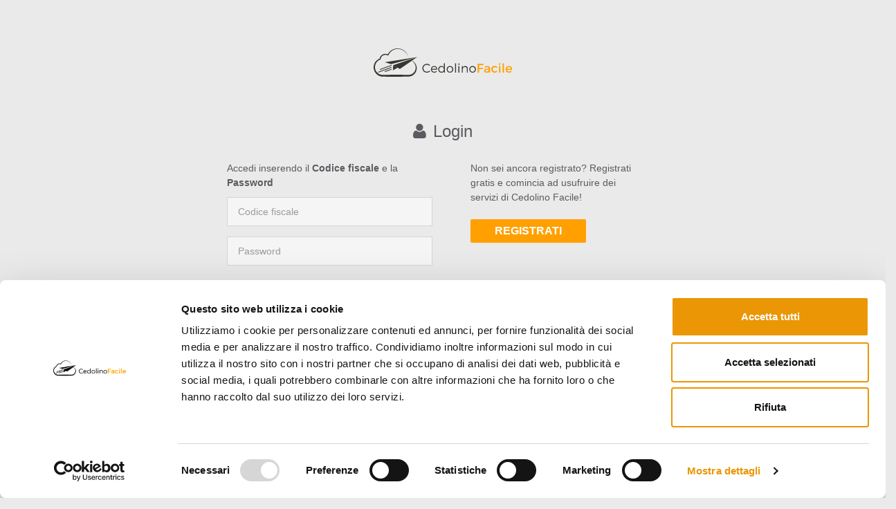

--- FILE ---
content_type: text/html; charset=utf-8
request_url: https://www.cedolinofacile.it/Account/Login?ReturnUrl=/Amministrazione
body_size: 25880
content:
<!DOCTYPE html>
<!-- Template Name: Packet - Responsive Admin Template build with Twitter Bootstrap 3.x | Author: ClipTheme -->
<!--[if IE 8]><html class="ie8" lang="it"><![endif]-->
<!--[if IE 9]><html class="ie9" lang="it"><![endif]-->
<!--[if !IE]><!-->
<html lang="it">
<!--<![endif]-->
<!-- start: HEAD -->
<head>
    <title>Cedolino Facile | Login</title>
    <meta content="stipendi online,cedolino online,elaborazione buste paga,buste paga online" name="keywords" />
    <meta content="L'unico servizio online che vi permette di gestire l'elaborazione buste paga con cedolini online." name="description" />
    <meta content="Cedolinofacile S.R.L." name="author" />

    <meta name="ROBOTS" content="noindex, nofollow">


        <!-- start: META -->
<!--[if IE]><meta http-equiv='X-UA-Compatible' content="IE=edge,IE=9,IE=8,chrome=1" /><![endif]-->
<meta charset="utf-8" />
<meta name="viewport" content="width=device-width, initial-scale=1.0, user-scalable=0, minimum-scale=1.0, maximum-scale=1.0">
<meta name="apple-mobile-web-app-capable" content="yes">
<meta name="apple-mobile-web-app-status-bar-style" content="white">
<meta name="msapplication-TileColor" content="##F1F3FA">
<meta name="msapplication-TileImage" content="/images/icon-set/ms-icon-144x144.png">
<meta name="theme-color" content="##F1F3FA">
<!-- end: META -->
<!-- start: GOOGLE FONTS -->
<link href='https://fonts.googleapis.com/css?family=Montserrat:400,700' rel='stylesheet' type='text/css'>

<!-- end: GOOGLE FONTS -->
<link href="/css/frontend/main?v=L-J_JJ76p_wup0ha2nigh7zonWCVcyJSaTH0iXCKlnk1" rel="stylesheet"/>

<link href="/css/frontend/themes?v=_y661JATw4aqRvh20VRiiKNYSQg9c0R_N7c022WTaBw1" rel="stylesheet"/>


<!-- Favicon -->
<link rel="apple-touch-icon" sizes="57x57" href="/images/icon-set/apple-icon-57x57.png">
<link rel="apple-touch-icon" sizes="60x60" href="/images/icon-set/apple-icon-60x60.png">
<link rel="apple-touch-icon" sizes="72x72" href="/images/icon-set/apple-icon-72x72.png">
<link rel="apple-touch-icon" sizes="76x76" href="/images/icon-set/apple-icon-76x76.png">
<link rel="apple-touch-icon" sizes="114x114" href="/images/icon-set/apple-icon-114x114.png">
<link rel="apple-touch-icon" sizes="120x120" href="/images/icon-set/apple-icon-120x120.png">
<link rel="apple-touch-icon" sizes="144x144" href="/imagesicon-set/apple-icon-144x144.png">
<link rel="apple-touch-icon" sizes="152x152" href="/images/icon-set/apple-icon-152x152.png">
<link rel="apple-touch-icon" sizes="180x180" href="/images/icon-set/apple-icon-180x180.png">
<link rel="icon" type="image/png" sizes="192x192" href="/images/icon-set/android-icon-192x192.png">
<link rel="icon" type="image/png" sizes="32x32" href="/images/icon-set/favicon-32x32.png">
<link rel="icon" type="image/png" sizes="96x96" href="/images/icon-set/favicon-96x96.png">
<link rel="icon" type="image/png" sizes="16x16" href="/images/icon-set/favicon-16x16.png">
<link rel="manifest" href="/images/icon-set/manifest.json">
<link rel="shortcut icon" href="/images/icon-set/favicon.ico" />

<!-- cookiebot -->
<script id="Cookiebot" src="https://consent.cookiebot.com/uc.js" data-cbid="cafddf9e-e73c-4fc6-95e7-99550c82327a" data-blockingmode="auto" type="text/javascript"></script>

    
</head>
<body class="login">
    <script>
        (function (i, s, o, g, r, a, m) {
            i['GoogleAnalyticsObject'] = r; i[r] = i[r] || function () {
                (i[r].q = i[r].q || []).push(arguments)
            }, i[r].l = 1 * new Date(); a = s.createElement(o),
                m = s.getElementsByTagName(o)[0]; a.async = 1; a.src = g; m.parentNode.insertBefore(a, m)
        })(window, document, 'script', 'https://www.google-analytics.com/analytics.js', 'ga');

        ga('create', 'UA-54756890-19', 'auto');
        ga('send', 'pageview');

    </script>
    <div class="row">
        


<div class="main-login col-xs-10 col-xs-offset-1 col-sm-8 col-sm-offset-2 col-md-6 col-md-offset-3 col-lg-6 col-lg-offset-3 padding-bottom-70">
    <div class="logo text-center">
        <a href="/" alt="Buste paga online - Home"><svg id="cedolino_facile_logo" version="1.1"  x="0px" y="0px"
     viewBox="-304.2 1065.4 406.2 82.8" width="255px" style="enable-background:new -304.2 1065.4 406.2 82.8;" xml:space="preserve">
    <g id="White">
<path class="st0" d="M-138.4,1114.2l-1.8,2.2c-2-2-4.7-3.2-7.6-3.2c-5.8,0-10.4,4.5-10.4,10.1s4.6,10.1,10.4,10.1
		c2.8,0,5.6-1.2,7.6-3.1l1.8,2c-2.5,2.4-6,3.9-9.5,3.9c-7.4,0-13.2-5.7-13.2-13c0-7.2,5.9-12.8,13.3-12.8
		C-144.3,1110.5-140.9,1111.9-138.4,1114.2z" />
<path class="st0" d="M-117.6,1127.6h-15.7c0.5,3.8,3.2,6.1,7,6.1c2.4,0,4.5-0.8,6-2.4l1.6,1.7c-1.8,2-4.5,3.2-7.7,3.2
		c-5.7,0-9.6-4-9.6-9.7c0-5.7,3.9-9.7,9.5-9.7C-120.4,1116.7-117.3,1121-117.6,1127.6z M-120.1,1125.2c-0.2-3.7-2.7-6-6.4-6
		s-6.3,2.4-6.7,6H-120.1z" />
<path class="st0" d="M-95,1136.1h-2.8v-4.1c-1.4,2.7-4.1,4.3-7.5,4.3c-5.5,0-9.3-4.1-9.3-9.8c0-5.8,3.8-9.8,9.2-9.8
		c3.4,0,6.1,1.6,7.5,4.3v-12h2.8L-95,1136.1L-95,1136.1z M-97.9,1126.5c0-4.2-2.9-7.2-6.9-7.2c-4.1,0-7,3-7,7.2c0,4.2,2.9,7.2,7,7.2
		S-97.9,1130.7-97.9,1126.5z" />
<path class="st0" d="M-70.3,1126.4c0,5.8-4.1,9.7-9.8,9.7s-9.7-4-9.7-9.7c0-5.7,4.1-9.7,9.7-9.7
		C-74.4,1116.8-70.3,1120.7-70.3,1126.4z M-87,1126.5c0,4.2,2.9,7.2,6.9,7.2s6.9-2.9,6.9-7.2c0-4.2-2.9-7.1-6.9-7.1
		S-87,1122.3-87,1126.5z" />
<path class="st0" d="M-65.1,1136.1V1109h2.8v27.1H-65.1z" />
<path class="st0" d="M-51.9,1111.3c0,1.1-0.8,2-1.9,2s-1.9-0.8-1.9-2c0-1.1,0.8-2,1.9-2S-51.9,1110.2-51.9,1111.3z M-55.2,1136.1
		v-19.2h2.8v19.2H-55.2z" />
<path class="st0" d="M-27.8,1124.2v11.9h-2.8V1125c0-3.4-2-5.4-5.4-5.4c-3.8,0-6.1,2.5-6.5,6.2v10.3h-2.8v-19.2h2.8v4.2
		c1.4-2.9,3.9-4.3,7.4-4.3C-30.5,1116.7-27.8,1119.6-27.8,1124.2z" />
<path class="st0" d="M-3.9,1126.4c0,5.8-4.1,9.7-9.7,9.7s-9.8-4-9.8-9.7c0-5.7,4.1-9.7,9.8-9.7S-3.9,1120.7-3.9,1126.4z
		 M-20.6,1126.5c0,4.2,2.9,7.2,6.9,7.2s6.9-2.9,6.9-7.2c0-4.2-2.9-7.1-6.9-7.1S-20.6,1122.3-20.6,1126.5z" />
<polygon class="st0" points="-176.4,1090.4 -246.8,1114.2 -227.1,1125.4 	" />
<polygon class="st0" points="-246.8,1114.2 -247.6,1129.4 -233.5,1121.7 	" />
<polygon class="st0" points="-271.5,1105.7 -176.4,1090.4 -252.6,1111.1 	" />
<path class="st0" d="M-246.8,1114.2" /><path class="st1" d="M-201.9,1094.5l-0.5-2.5c-0.2-0.8-0.4-1.6-0.6-2.5c-0.2-0.8-0.5-1.6-0.8-2.4c-0.2-0.4-0.3-0.8-0.5-1.2
		l-0.6-1.1l-0.6-1.1c-0.2-0.4-0.4-0.7-0.6-1.1c-0.4-0.7-0.8-1.5-1.4-2.1c-0.5-0.7-1-1.4-1.5-2c-0.6-0.6-1.1-1.3-1.7-1.9l-1.8-1.7
		l-2-1.6c-1.4-1-2.8-1.9-4.3-2.7c-0.7-0.4-1.5-0.7-2.3-1.1c-0.4-0.2-0.8-0.3-1.2-0.5l-1.2-0.4l-1.2-0.4c-0.4-0.1-0.8-0.2-1.2-0.3
		c-0.8-0.2-1.6-0.4-2.5-0.5c-0.8-0.1-1.6-0.2-2.5-0.3l-2.5-0.1c-0.8,0-1.7,0.1-2.5,0.1c-0.8,0.1-1.6,0.2-2.4,0.3
		c-1.6,0.3-3.2,0.7-4.8,1.3l-1.2,0.4l-1.1,0.5c-0.8,0.3-1.5,0.7-2.2,1.1s-1.4,0.9-2.1,1.3c-0.7,0.5-1.3,1-2,1.5
		c-1.3,1-2.5,2.1-3.6,3.4l-0.8,0.9l-0.8,1c-0.5,0.6-1,1.3-1.4,2c-0.5,0.7-0.8,1.4-1.3,2.1c-0.4,0.7-0.7,1.5-1.1,2.2l-0.7,1.3
		l-1.3-0.6c-1.1-0.5-2.2-0.9-3.3-1.2c-0.6-0.1-1.1-0.2-1.7-0.3c-0.3,0-0.6-0.1-0.9-0.1h-0.4h-0.4l-1,0.1h-0.5l-0.4,0.1l-0.8,0.1
		l-0.8,0.2c-0.6,0.1-1.1,0.4-1.7,0.5c-0.5,0.2-1.1,0.4-1.6,0.7l-0.8,0.4l-0.7,0.5c-0.5,0.3-0.9,0.7-1.4,1.1
		c-0.4,0.4-0.9,0.8-1.2,1.2l-0.6,0.7l-0.5,0.7c-0.4,0.5-0.6,1-0.9,1.5c-0.2,0.5-0.5,1-0.7,1.6l-0.3,0.8l-0.2,0.8
		c-0.2,0.5-0.2,1.1-0.4,1.7l-0.2,1l-0.9,0.3c-3.8,1.4-7.2,3.7-9.7,6.8c-2.6,3.1-4.3,6.8-5,10.7c-0.3,2-0.5,3.9-0.3,6v0.8
		c0,0.3,0.1,0.5,0.1,0.7l0.2,1.4c0.1,0.5,0.2,1,0.4,1.4c0.1,0.5,0.2,1,0.4,1.4l0.5,1.4c0.2,0.5,0.4,0.9,0.6,1.3
		c0.4,0.9,1,1.7,1.5,2.6c1.1,1.6,2.4,3.2,3.9,4.4l0.5,0.5c0.2,0.2,0.4,0.3,0.6,0.4l1.2,0.9l1.3,0.8l0.6,0.4l0.7,0.3
		c1.7,0.9,3.6,1.4,5.5,1.9l1.4,0.2c0.2,0,0.5,0.1,0.7,0.1h0.7l1.5,0.1h1.6l6.5-0.1c4.3-0.1,8.6-0.1,13-0.2l13-0.1
		c8.6,0,17.3,0,25.9,0.1l13,0.2h3.1c1.1,0,2.2,0,3-0.2c0.9-0.1,1.8-0.4,2.8-0.6c0.9-0.3,1.8-0.6,2.7-1c0.9-0.4,1.7-0.9,2.6-1.4
		c0.4-0.3,0.8-0.6,1.2-0.8c0.4-0.3,0.8-0.6,1.1-0.9c1.5-1.2,2.8-2.8,3.9-4.4c2.2-3.3,3.4-7.3,3.5-11.3c0.1-4.1-0.9-8.2-3-11.8
		c-2.1-3.6-5.2-6.6-9-8.6l0.2-0.5c4.1,1.6,7.8,4.4,10.4,8.1c1.3,1.8,2.4,3.9,3.1,6l0.5,1.6l0.4,1.7c0.1,0.6,0.2,1.2,0.3,1.8
		s0.1,1.1,0.1,1.6c0.2,4.7-0.8,9.3-3.2,13.4c-1.2,2-2.6,3.9-4.3,5.6c-1.7,1.6-3.6,3.1-5.8,4.1c-1,0.6-2.2,1-3.3,1.4
		c-1.2,0.3-2.3,0.7-3.5,0.9c-1.3,0.3-2.3,0.3-3.4,0.4h-0.2h-0.3h-0.4h-0.8h-1.6l-13,0.2c-8.4,0.3-17,0.3-25.7,0.3l-13-0.1
		c-4.3,0-8.6-0.1-13-0.2l-6.5-0.1h-1.6l-1.8-0.1l-0.9-0.1c-0.3,0-0.6-0.1-0.9-0.1l-1.8-0.3c-2.3-0.6-4.6-1.3-6.7-2.4l-0.8-0.4
		l-0.8-0.5l-1.5-1c-0.9-0.7-1.9-1.4-2.7-2.2c-1.8-1.6-3.2-3.5-4.5-5.4c-0.6-1-1.2-2-1.7-3.1c-0.2-0.5-0.5-1.1-0.7-1.6l-0.6-1.7
		c-0.2-0.5-0.3-1.1-0.5-1.7c-0.1-0.6-0.3-1.1-0.4-1.7c-0.2-1.2-0.4-2.5-0.4-3.5c-0.2-2.3,0.1-4.7,0.5-6.9c0.9-4.6,3.1-8.9,6.1-12.4
		c3.1-3.5,7.1-6.1,11.5-7.6l-1.2,1.4c0.2-0.7,0.3-1.4,0.5-2.1l0.3-1c0.1-0.3,0.3-0.7,0.4-1c0.2-0.7,0.6-1.3,0.9-1.9
		c0.4-0.6,0.7-1.2,1.2-1.8l0.6-0.8l0.7-0.8c0.5-0.5,1-1,1.5-1.5c0.6-0.4,1.1-0.9,1.7-1.3l0.9-0.6l0.9-0.5c0.6-0.3,1.3-0.6,1.9-0.9
		c0.7-0.2,1.3-0.5,2-0.6l1-0.2l1.1-0.1l0.5-0.1h0.5h1h0.1h0.1h0.1h0.3h0.5c0.4,0,0.7,0.1,1,0.1c0.7,0.1,1.4,0.2,2.1,0.4
		c1.4,0.3,2.7,0.8,3.9,1.5l-2,0.7c0.4-0.8,0.8-1.6,1.3-2.4s0.9-1.5,1.5-2.2c0.5-0.7,1-1.5,1.6-2.1l0.9-1l0.9-1
		c1.2-1.3,2.6-2.4,4-3.5c0.7-0.5,1.5-1,2.2-1.5c0.8-0.4,1.5-0.9,2.3-1.3c0.8-0.4,1.6-0.8,2.4-1.1l1.2-0.5l1.3-0.4
		c1.7-0.6,3.4-0.9,5.2-1.2c0.9-0.1,1.8-0.2,2.7-0.3c0.9,0,1.7-0.1,2.6-0.1l2.6,0.2c0.9,0.1,1.7,0.3,2.6,0.4c0.9,0.1,1.7,0.4,2.6,0.6
		c0.4,0.1,0.9,0.2,1.3,0.3l1.2,0.4l1.2,0.4c0.4,0.2,0.8,0.4,1.2,0.5c0.8,0.4,1.6,0.7,2.3,1.2c1.5,0.8,3,1.8,4.4,2.9l2,1.7l1.8,1.9
		c0.6,0.6,1.1,1.3,1.7,2c0.6,0.7,1,1.4,1.5,2.1c0.5,0.7,0.9,1.5,1.3,2.2c0.2,0.4,0.4,0.8,0.6,1.1l0.5,1.2l0.5,1.2
		c0.2,0.4,0.3,0.8,0.4,1.2c0.3,0.8,0.6,1.6,0.8,2.5c0.2,0.8,0.5,1.7,0.6,2.5L-201.9,1094.5L-201.9,1094.5z" />
<g>
<path class="st1" d="M-270.6,1134c-0.5,0-0.9-0.3-1-0.7c-0.2-0.6,0.1-1.2,0.7-1.4l18.2-6.4c0.6-0.2,1.2,0.1,1.4,0.7
			c0.2,0.6-0.1,1.2-0.7,1.4l-18.2,6.4C-270.4,1134-270.5,1134-270.6,1134z" />
	</g>
<g>
<path class="st1" d="M-290.1,1135.7c-0.4,0-0.9-0.3-1-0.7c-0.2-0.6,0.1-1.2,0.7-1.4l37.7-13.7c0.6-0.2,1.2,0.1,1.4,0.7
			c0.2,0.6-0.1,1.2-0.7,1.4l-37.7,13.7C-289.8,1135.7-290,1135.7-290.1,1135.7z" />
	</g>
<g>
<path class="st1" d="M-284.9,1127.8c-0.4,0-0.9-0.3-1-0.7c-0.2-0.6,0.1-1.2,0.7-1.4l32.5-11.8c0.6-0.2,1.2,0.1,1.4,0.7
			c0.2,0.6-0.1,1.2-0.7,1.4l-32.5,11.8C-284.6,1127.8-284.8,1127.8-284.9,1127.8z" />
	</g>
</g>
</g>
<g id="Yellow">
<path class="st1" d="M5.3,1114.4v7.4h11.6v3.8H5.3v10.5H1v-25.6h17.2v3.9L5.3,1114.4L5.3,1114.4z" />
<path class="st1" d="M33.4,1133.7c-1.4,1.7-3.6,2.6-6.4,2.6c-4.2,0-6.8-2.6-6.8-6c0-3.5,2.7-5.8,7.3-5.8h5.9v-0.6
		c0-2.4-1.6-3.9-4.6-3.9c-1.9,0-3.8,0.7-5.7,2l-1.7-2.9c2.7-1.6,4.7-2.4,8.4-2.4c5,0,7.8,2.6,7.9,6.8v12.7h-4.1v-2.5H33.4z
		 M33.3,1129.3v-1.8H28c-2.7,0-4,0.7-4,2.6c0,1.8,1.4,2.9,3.8,2.9C30.8,1132.9,33.1,1131.4,33.3,1129.3z" />
<path class="st1" d="M59.1,1119.7l-2.3,2.7c-1.4-1.4-3.2-2.2-5.6-2.2c-3.4,0-5.8,2.5-5.8,6.2c0,3.7,2.4,6.2,5.8,6.2
		c2.4,0,4.4-0.8,5.7-2.3l2.3,2.3c-1.8,2.3-4.6,3.6-8.3,3.6c-5.8,0-9.8-4-9.8-9.8c0-5.9,4-9.9,9.8-9.9
		C54.6,1116.5,57.3,1117.6,59.1,1119.7z" />
<path class="st1" d="M68.3,1111.1c0,1.5-1.1,2.5-2.4,2.5s-2.4-1.1-2.4-2.5c0-1.5,1.1-2.6,2.4-2.6
		C67.2,1108.6,68.3,1109.6,68.3,1111.1z M63.7,1136.1v-19.4h4.2v19.4H63.7z" />
<path class="st1" d="M74.3,1136.1V1109h4.2v27.1H74.3z" />
<path class="st1" d="M102,1128H87.3c0.7,3,3,4.9,6,4.9c2.1,0,4.1-0.8,5.5-2.3l2.2,2.4c-1.9,2.1-4.7,3.3-8,3.3c-6,0-9.9-4-9.9-9.8
		c0-5.9,4.1-9.9,9.8-9.9C99.7,1116.5,102.5,1121,102,1128z M98.3,1124.9c-0.1-3.1-2.2-5-5.4-5c-3.1,0-5.2,1.9-5.7,5H98.3z" />
</svg></a>
    </div>
    <div class="text-center">
        <h1 class="h3 margin-top-30 padding-top-20 margin-bottom-15 center"><i class="fa fa-user margin-right-10" aria-hidden="true"></i>Login</h1>
    </div>
    <div class="row">
        <div class="col col-sm-6">
            <div class="box-login" style="padding: 0;">
<form action="/login-cedolino-online?ReturnUrl=%2FAmministrazione" class="form-login" method="post" role="form"><input name="__RequestVerificationToken" type="hidden" value="4668eYYYyiuAlDRK3shCWGebPpKzJlZguVo_24-RIgJJSRFBf9X6ENO73KWiiseQAIfqwP81EOMG3h-_13QFGX5r8QziBloO-TDG0nGTbYc1" />                    <p class="">Accedi inserendo il <strong>Codice fiscale</strong> e la <strong>Password</strong></p>
                    <div class="form-group">
                        <input class="form-control" data-val="true" data-val-required="Il campo E-mail è obbligatorio." id="Email" name="Email" placeholder="Codice fiscale" type="text" value="" />
                    </div>
                    <div class="form-group">
                        <input class="form-control" data-val="true" data-val-required="Il campo Password è obbligatorio." id="Password" name="Password" placeholder="Password" type="password" />
                        <span class="field-validation-valid text-danger" data-valmsg-for="Password" data-valmsg-replace="true"></span>
                    </div>
                    <div class="checkbox clip-check check-primary">
                        <div class="checkbox clip-check check-primary">
                            <input type="checkbox"
                                   id="RememberMe"
                                   name="RememberMe"
                                   value="true"
                                   checked="" />
                            <label for="RememberMe">Ricordami</label>
                        </div>
                    </div>
                    <p class="margin-top-20 margin-bottom-5 ">
                        Password dimenticata? <a href="/password-dimenticata-cedolino-on-line">Clicca qui</a>.
                    </p>
                    <div class="form-group">
                        <input type="submit" value="Accedi" class="btn btn-primary" />
                    </div>
</form>            </div>
        </div>
        <div class="col col-sm-6">
            <div class="box-login">
                <p class="">Non sei ancora registrato? Registrati gratis e comincia ad usufruire dei servizi di Cedolino Facile!<br /><br />
                    <a class="btn btn-primary" href="/registrazione-buste-paga-online">Registrati</a>
                </p>
            </div>
            
            
        </div>
    </div>
    <div>
        <h4>Hai problemi con l’accesso?</h4>
        <p class="">Controlla se hai inserito il tuo codice fiscale e la password in modo corretto e ricordati di disattivare il tasto BLOC MAIUSC se necessario. </p>
        <p class="">Hai dimenticato la tua Password? <a href="/password-dimenticata-cedolino-on-line">Clicca qui</a>. </p>
        <p class="">Sarai subito indirizzato al modulo di recupero della tua password. La nuova password sarà attiva immediatamente e potrei continuare ad utilizzare i nostri servizi. </p>
    </div>
</div>
    </div>
    
    <footer id="contatti" class="padding-bottom-0 padding-top-70">
        <div class="container padding-bottom-70 copyright-info">
            <div class="row">
                <div class="col-sm-6 col-xs-12 col-md-6 flex-col left">
                    <svg id="cedolino_facile_logo" version="1.1"  x="0px" y="0px"
     viewBox="-304.2 1065.4 406.2 82.8" width="255px" style="enable-background:new -304.2 1065.4 406.2 82.8;" xml:space="preserve">
    <g id="White">
<path class="st0" d="M-138.4,1114.2l-1.8,2.2c-2-2-4.7-3.2-7.6-3.2c-5.8,0-10.4,4.5-10.4,10.1s4.6,10.1,10.4,10.1
		c2.8,0,5.6-1.2,7.6-3.1l1.8,2c-2.5,2.4-6,3.9-9.5,3.9c-7.4,0-13.2-5.7-13.2-13c0-7.2,5.9-12.8,13.3-12.8
		C-144.3,1110.5-140.9,1111.9-138.4,1114.2z" />
<path class="st0" d="M-117.6,1127.6h-15.7c0.5,3.8,3.2,6.1,7,6.1c2.4,0,4.5-0.8,6-2.4l1.6,1.7c-1.8,2-4.5,3.2-7.7,3.2
		c-5.7,0-9.6-4-9.6-9.7c0-5.7,3.9-9.7,9.5-9.7C-120.4,1116.7-117.3,1121-117.6,1127.6z M-120.1,1125.2c-0.2-3.7-2.7-6-6.4-6
		s-6.3,2.4-6.7,6H-120.1z" />
<path class="st0" d="M-95,1136.1h-2.8v-4.1c-1.4,2.7-4.1,4.3-7.5,4.3c-5.5,0-9.3-4.1-9.3-9.8c0-5.8,3.8-9.8,9.2-9.8
		c3.4,0,6.1,1.6,7.5,4.3v-12h2.8L-95,1136.1L-95,1136.1z M-97.9,1126.5c0-4.2-2.9-7.2-6.9-7.2c-4.1,0-7,3-7,7.2c0,4.2,2.9,7.2,7,7.2
		S-97.9,1130.7-97.9,1126.5z" />
<path class="st0" d="M-70.3,1126.4c0,5.8-4.1,9.7-9.8,9.7s-9.7-4-9.7-9.7c0-5.7,4.1-9.7,9.7-9.7
		C-74.4,1116.8-70.3,1120.7-70.3,1126.4z M-87,1126.5c0,4.2,2.9,7.2,6.9,7.2s6.9-2.9,6.9-7.2c0-4.2-2.9-7.1-6.9-7.1
		S-87,1122.3-87,1126.5z" />
<path class="st0" d="M-65.1,1136.1V1109h2.8v27.1H-65.1z" />
<path class="st0" d="M-51.9,1111.3c0,1.1-0.8,2-1.9,2s-1.9-0.8-1.9-2c0-1.1,0.8-2,1.9-2S-51.9,1110.2-51.9,1111.3z M-55.2,1136.1
		v-19.2h2.8v19.2H-55.2z" />
<path class="st0" d="M-27.8,1124.2v11.9h-2.8V1125c0-3.4-2-5.4-5.4-5.4c-3.8,0-6.1,2.5-6.5,6.2v10.3h-2.8v-19.2h2.8v4.2
		c1.4-2.9,3.9-4.3,7.4-4.3C-30.5,1116.7-27.8,1119.6-27.8,1124.2z" />
<path class="st0" d="M-3.9,1126.4c0,5.8-4.1,9.7-9.7,9.7s-9.8-4-9.8-9.7c0-5.7,4.1-9.7,9.8-9.7S-3.9,1120.7-3.9,1126.4z
		 M-20.6,1126.5c0,4.2,2.9,7.2,6.9,7.2s6.9-2.9,6.9-7.2c0-4.2-2.9-7.1-6.9-7.1S-20.6,1122.3-20.6,1126.5z" />
<polygon class="st0" points="-176.4,1090.4 -246.8,1114.2 -227.1,1125.4 	" />
<polygon class="st0" points="-246.8,1114.2 -247.6,1129.4 -233.5,1121.7 	" />
<polygon class="st0" points="-271.5,1105.7 -176.4,1090.4 -252.6,1111.1 	" />
<path class="st0" d="M-246.8,1114.2" /><path class="st1" d="M-201.9,1094.5l-0.5-2.5c-0.2-0.8-0.4-1.6-0.6-2.5c-0.2-0.8-0.5-1.6-0.8-2.4c-0.2-0.4-0.3-0.8-0.5-1.2
		l-0.6-1.1l-0.6-1.1c-0.2-0.4-0.4-0.7-0.6-1.1c-0.4-0.7-0.8-1.5-1.4-2.1c-0.5-0.7-1-1.4-1.5-2c-0.6-0.6-1.1-1.3-1.7-1.9l-1.8-1.7
		l-2-1.6c-1.4-1-2.8-1.9-4.3-2.7c-0.7-0.4-1.5-0.7-2.3-1.1c-0.4-0.2-0.8-0.3-1.2-0.5l-1.2-0.4l-1.2-0.4c-0.4-0.1-0.8-0.2-1.2-0.3
		c-0.8-0.2-1.6-0.4-2.5-0.5c-0.8-0.1-1.6-0.2-2.5-0.3l-2.5-0.1c-0.8,0-1.7,0.1-2.5,0.1c-0.8,0.1-1.6,0.2-2.4,0.3
		c-1.6,0.3-3.2,0.7-4.8,1.3l-1.2,0.4l-1.1,0.5c-0.8,0.3-1.5,0.7-2.2,1.1s-1.4,0.9-2.1,1.3c-0.7,0.5-1.3,1-2,1.5
		c-1.3,1-2.5,2.1-3.6,3.4l-0.8,0.9l-0.8,1c-0.5,0.6-1,1.3-1.4,2c-0.5,0.7-0.8,1.4-1.3,2.1c-0.4,0.7-0.7,1.5-1.1,2.2l-0.7,1.3
		l-1.3-0.6c-1.1-0.5-2.2-0.9-3.3-1.2c-0.6-0.1-1.1-0.2-1.7-0.3c-0.3,0-0.6-0.1-0.9-0.1h-0.4h-0.4l-1,0.1h-0.5l-0.4,0.1l-0.8,0.1
		l-0.8,0.2c-0.6,0.1-1.1,0.4-1.7,0.5c-0.5,0.2-1.1,0.4-1.6,0.7l-0.8,0.4l-0.7,0.5c-0.5,0.3-0.9,0.7-1.4,1.1
		c-0.4,0.4-0.9,0.8-1.2,1.2l-0.6,0.7l-0.5,0.7c-0.4,0.5-0.6,1-0.9,1.5c-0.2,0.5-0.5,1-0.7,1.6l-0.3,0.8l-0.2,0.8
		c-0.2,0.5-0.2,1.1-0.4,1.7l-0.2,1l-0.9,0.3c-3.8,1.4-7.2,3.7-9.7,6.8c-2.6,3.1-4.3,6.8-5,10.7c-0.3,2-0.5,3.9-0.3,6v0.8
		c0,0.3,0.1,0.5,0.1,0.7l0.2,1.4c0.1,0.5,0.2,1,0.4,1.4c0.1,0.5,0.2,1,0.4,1.4l0.5,1.4c0.2,0.5,0.4,0.9,0.6,1.3
		c0.4,0.9,1,1.7,1.5,2.6c1.1,1.6,2.4,3.2,3.9,4.4l0.5,0.5c0.2,0.2,0.4,0.3,0.6,0.4l1.2,0.9l1.3,0.8l0.6,0.4l0.7,0.3
		c1.7,0.9,3.6,1.4,5.5,1.9l1.4,0.2c0.2,0,0.5,0.1,0.7,0.1h0.7l1.5,0.1h1.6l6.5-0.1c4.3-0.1,8.6-0.1,13-0.2l13-0.1
		c8.6,0,17.3,0,25.9,0.1l13,0.2h3.1c1.1,0,2.2,0,3-0.2c0.9-0.1,1.8-0.4,2.8-0.6c0.9-0.3,1.8-0.6,2.7-1c0.9-0.4,1.7-0.9,2.6-1.4
		c0.4-0.3,0.8-0.6,1.2-0.8c0.4-0.3,0.8-0.6,1.1-0.9c1.5-1.2,2.8-2.8,3.9-4.4c2.2-3.3,3.4-7.3,3.5-11.3c0.1-4.1-0.9-8.2-3-11.8
		c-2.1-3.6-5.2-6.6-9-8.6l0.2-0.5c4.1,1.6,7.8,4.4,10.4,8.1c1.3,1.8,2.4,3.9,3.1,6l0.5,1.6l0.4,1.7c0.1,0.6,0.2,1.2,0.3,1.8
		s0.1,1.1,0.1,1.6c0.2,4.7-0.8,9.3-3.2,13.4c-1.2,2-2.6,3.9-4.3,5.6c-1.7,1.6-3.6,3.1-5.8,4.1c-1,0.6-2.2,1-3.3,1.4
		c-1.2,0.3-2.3,0.7-3.5,0.9c-1.3,0.3-2.3,0.3-3.4,0.4h-0.2h-0.3h-0.4h-0.8h-1.6l-13,0.2c-8.4,0.3-17,0.3-25.7,0.3l-13-0.1
		c-4.3,0-8.6-0.1-13-0.2l-6.5-0.1h-1.6l-1.8-0.1l-0.9-0.1c-0.3,0-0.6-0.1-0.9-0.1l-1.8-0.3c-2.3-0.6-4.6-1.3-6.7-2.4l-0.8-0.4
		l-0.8-0.5l-1.5-1c-0.9-0.7-1.9-1.4-2.7-2.2c-1.8-1.6-3.2-3.5-4.5-5.4c-0.6-1-1.2-2-1.7-3.1c-0.2-0.5-0.5-1.1-0.7-1.6l-0.6-1.7
		c-0.2-0.5-0.3-1.1-0.5-1.7c-0.1-0.6-0.3-1.1-0.4-1.7c-0.2-1.2-0.4-2.5-0.4-3.5c-0.2-2.3,0.1-4.7,0.5-6.9c0.9-4.6,3.1-8.9,6.1-12.4
		c3.1-3.5,7.1-6.1,11.5-7.6l-1.2,1.4c0.2-0.7,0.3-1.4,0.5-2.1l0.3-1c0.1-0.3,0.3-0.7,0.4-1c0.2-0.7,0.6-1.3,0.9-1.9
		c0.4-0.6,0.7-1.2,1.2-1.8l0.6-0.8l0.7-0.8c0.5-0.5,1-1,1.5-1.5c0.6-0.4,1.1-0.9,1.7-1.3l0.9-0.6l0.9-0.5c0.6-0.3,1.3-0.6,1.9-0.9
		c0.7-0.2,1.3-0.5,2-0.6l1-0.2l1.1-0.1l0.5-0.1h0.5h1h0.1h0.1h0.1h0.3h0.5c0.4,0,0.7,0.1,1,0.1c0.7,0.1,1.4,0.2,2.1,0.4
		c1.4,0.3,2.7,0.8,3.9,1.5l-2,0.7c0.4-0.8,0.8-1.6,1.3-2.4s0.9-1.5,1.5-2.2c0.5-0.7,1-1.5,1.6-2.1l0.9-1l0.9-1
		c1.2-1.3,2.6-2.4,4-3.5c0.7-0.5,1.5-1,2.2-1.5c0.8-0.4,1.5-0.9,2.3-1.3c0.8-0.4,1.6-0.8,2.4-1.1l1.2-0.5l1.3-0.4
		c1.7-0.6,3.4-0.9,5.2-1.2c0.9-0.1,1.8-0.2,2.7-0.3c0.9,0,1.7-0.1,2.6-0.1l2.6,0.2c0.9,0.1,1.7,0.3,2.6,0.4c0.9,0.1,1.7,0.4,2.6,0.6
		c0.4,0.1,0.9,0.2,1.3,0.3l1.2,0.4l1.2,0.4c0.4,0.2,0.8,0.4,1.2,0.5c0.8,0.4,1.6,0.7,2.3,1.2c1.5,0.8,3,1.8,4.4,2.9l2,1.7l1.8,1.9
		c0.6,0.6,1.1,1.3,1.7,2c0.6,0.7,1,1.4,1.5,2.1c0.5,0.7,0.9,1.5,1.3,2.2c0.2,0.4,0.4,0.8,0.6,1.1l0.5,1.2l0.5,1.2
		c0.2,0.4,0.3,0.8,0.4,1.2c0.3,0.8,0.6,1.6,0.8,2.5c0.2,0.8,0.5,1.7,0.6,2.5L-201.9,1094.5L-201.9,1094.5z" />
<g>
<path class="st1" d="M-270.6,1134c-0.5,0-0.9-0.3-1-0.7c-0.2-0.6,0.1-1.2,0.7-1.4l18.2-6.4c0.6-0.2,1.2,0.1,1.4,0.7
			c0.2,0.6-0.1,1.2-0.7,1.4l-18.2,6.4C-270.4,1134-270.5,1134-270.6,1134z" />
	</g>
<g>
<path class="st1" d="M-290.1,1135.7c-0.4,0-0.9-0.3-1-0.7c-0.2-0.6,0.1-1.2,0.7-1.4l37.7-13.7c0.6-0.2,1.2,0.1,1.4,0.7
			c0.2,0.6-0.1,1.2-0.7,1.4l-37.7,13.7C-289.8,1135.7-290,1135.7-290.1,1135.7z" />
	</g>
<g>
<path class="st1" d="M-284.9,1127.8c-0.4,0-0.9-0.3-1-0.7c-0.2-0.6,0.1-1.2,0.7-1.4l32.5-11.8c0.6-0.2,1.2,0.1,1.4,0.7
			c0.2,0.6-0.1,1.2-0.7,1.4l-32.5,11.8C-284.6,1127.8-284.8,1127.8-284.9,1127.8z" />
	</g>
</g>
</g>
<g id="Yellow">
<path class="st1" d="M5.3,1114.4v7.4h11.6v3.8H5.3v10.5H1v-25.6h17.2v3.9L5.3,1114.4L5.3,1114.4z" />
<path class="st1" d="M33.4,1133.7c-1.4,1.7-3.6,2.6-6.4,2.6c-4.2,0-6.8-2.6-6.8-6c0-3.5,2.7-5.8,7.3-5.8h5.9v-0.6
		c0-2.4-1.6-3.9-4.6-3.9c-1.9,0-3.8,0.7-5.7,2l-1.7-2.9c2.7-1.6,4.7-2.4,8.4-2.4c5,0,7.8,2.6,7.9,6.8v12.7h-4.1v-2.5H33.4z
		 M33.3,1129.3v-1.8H28c-2.7,0-4,0.7-4,2.6c0,1.8,1.4,2.9,3.8,2.9C30.8,1132.9,33.1,1131.4,33.3,1129.3z" />
<path class="st1" d="M59.1,1119.7l-2.3,2.7c-1.4-1.4-3.2-2.2-5.6-2.2c-3.4,0-5.8,2.5-5.8,6.2c0,3.7,2.4,6.2,5.8,6.2
		c2.4,0,4.4-0.8,5.7-2.3l2.3,2.3c-1.8,2.3-4.6,3.6-8.3,3.6c-5.8,0-9.8-4-9.8-9.8c0-5.9,4-9.9,9.8-9.9
		C54.6,1116.5,57.3,1117.6,59.1,1119.7z" />
<path class="st1" d="M68.3,1111.1c0,1.5-1.1,2.5-2.4,2.5s-2.4-1.1-2.4-2.5c0-1.5,1.1-2.6,2.4-2.6
		C67.2,1108.6,68.3,1109.6,68.3,1111.1z M63.7,1136.1v-19.4h4.2v19.4H63.7z" />
<path class="st1" d="M74.3,1136.1V1109h4.2v27.1H74.3z" />
<path class="st1" d="M102,1128H87.3c0.7,3,3,4.9,6,4.9c2.1,0,4.1-0.8,5.5-2.3l2.2,2.4c-1.9,2.1-4.7,3.3-8,3.3c-6,0-9.9-4-9.9-9.8
		c0-5.9,4.1-9.9,9.8-9.9C99.7,1116.5,102.5,1121,102,1128z M98.3,1124.9c-0.1-3.1-2.2-5-5.4-5c-3.1,0-5.2,1.9-5.7,5H98.3z" />
</svg>
                    <h4 class="margin-bottom-30"><b>Cedolinofacile.it</b> | Servizi paghe per piccole e medie imprese</h4>

                </div>
                <div class="col-xs-12 col-sm-6 margin-bottom-30">
                    <div class="google-reviews">
                        <h4 class=" text-bold">
                            <a href="https://www.google.com/search?q=cedolinofacile&rlz=1C1CHBF_itIT879IT879#lrd=0x4786b5eea0704579:0x7ae1582776202d03,1" target="_blank">
                                <span class="recensioniGoogleTitleLogo"><!--?xml version="1.0" encoding="UTF-8"?--><svg version="1.1" viewBox="0 0 29.407 30.001" xmlns="http://www.w3.org/2000/svg" xmlns:cc="http://creativecommons.org/ns#" xmlns:dc="http://purl.org/dc/elements/1.1/" xmlns:rdf="http://www.w3.org/1999/02/22-rdf-syntax-ns#"> <metadata> <rdf:rdf> <cc:work rdf:about=""> <dc:format>image/svg+xml</dc:format> <dc:type rdf:resource="http://purl.org/dc/dcmitype/StillImage"></dc:type> <dc:title></dc:title> </cc:work> </rdf:rdf> </metadata> <g transform="matrix(.055116 0 0 .055116 .0027558 .0010108)"> <path d="m533.5 278.4c0-18.5-1.5-37.1-4.7-55.3h-256.7v104.8h147c-6.1 33.8-25.7 63.7-54.4 82.7v68h87.7c51.5-47.4 81.1-117.4 81.1-200.2z" style="fill:#4285f4"></path> <path d="m272.1 544.3c73.4 0 135.3-24.1 180.4-65.7l-87.7-68c-24.4 16.6-55.9 26-92.6 26-71 0-131.2-47.9-152.8-112.3h-90.5v70.1c46.2 91.9 140.3 149.9 243.2 149.9z" style="fill:#34a853"></path> <path d="m119.3 324.3c-11.4-33.8-11.4-70.4 0-104.2v-70.1h-90.4c-38.6 76.9-38.6 167.5 0 244.4z" style="fill:#fbbc04"></path> <path d="m272.1 107.7c38.8-0.6 76.3 14 104.4 40.8l77.7-77.7c-49.2-46.2-114.5-71.6-182.1-70.8-102.9 0-197 58-243.2 150l90.4 70.1c21.5-64.5 81.8-112.4 152.8-112.4z" style="fill:#ea4335"></path> </g></svg></span> Cedolino facile <br />
                                <span class="google-score-value">5,0</span>
                                <span class="google-score-container">
                                    <svg xmlns="http://www.w3.org/2000/svg" width="24" height="24" viewBox="0 0 24 24" fill="#ffa000" stroke="currentColor" stroke-width="0" stroke-linecap="round" stroke-linejoin="round" class="feather feather-star"><polygon points="12 2 15.09 8.26 22 9.27 17 14.14 18.18 21.02 12 17.77 5.82 21.02 7 14.14 2 9.27 8.91 8.26 12 2"></polygon></svg>
                                    <svg xmlns="http://www.w3.org/2000/svg" width="24" height="24" viewBox="0 0 24 24" fill="#ffa000" stroke="currentColor" stroke-width="0" stroke-linecap="round" stroke-linejoin="round" class="feather feather-star"><polygon points="12 2 15.09 8.26 22 9.27 17 14.14 18.18 21.02 12 17.77 5.82 21.02 7 14.14 2 9.27 8.91 8.26 12 2"></polygon></svg>
                                    <svg xmlns="http://www.w3.org/2000/svg" width="24" height="24" viewBox="0 0 24 24" fill="#ffa000" stroke="currentColor" stroke-width="0" stroke-linecap="round" stroke-linejoin="round" class="feather feather-star"><polygon points="12 2 15.09 8.26 22 9.27 17 14.14 18.18 21.02 12 17.77 5.82 21.02 7 14.14 2 9.27 8.91 8.26 12 2"></polygon></svg>
                                    <svg xmlns="http://www.w3.org/2000/svg" width="24" height="24" viewBox="0 0 24 24" fill="#ffa000" stroke="currentColor" stroke-width="0" stroke-linecap="round" stroke-linejoin="round" class="feather feather-star"><polygon points="12 2 15.09 8.26 22 9.27 17 14.14 18.18 21.02 12 17.77 5.82 21.02 7 14.14 2 9.27 8.91 8.26 12 2"></polygon></svg>
                                    <svg xmlns="http://www.w3.org/2000/svg" width="24" height="24" viewBox="0 0 24 24" fill="#ffa000" stroke="currentColor" stroke-width="0" stroke-linecap="round" stroke-linejoin="round" class="feather feather-star"><polygon points="12 2 15.09 8.26 22 9.27 17 14.14 18.18 21.02 12 17.77 5.82 21.02 7 14.14 2 9.27 8.91 8.26 12 2"></polygon></svg>
                                </span> <span class="google-score-reviews">7 recensioni</span>
                            </a>
                        </h4>
                        <p><a href="https://www.google.com/search?q=cedolinofacile&rlz=1C1CHBF_itIT879IT879#lrd=0x4786b5eea0704579:0x7ae1582776202d03,1" target="_blank">Leggi tutte le recensioni</a></p>
                    </div>
                </div>
                <div class="row">
                    <div class="flex-footer col-xs-12">
                        <div class="col-sm-6 col-xs-12 col-md-6 flex-col">
                            <h4><span class="text-uppercase">Contatti</span></h4>
                            Tel: <a href="tel:+390287189211">+39 02 87189211</a><br />
                            Email: <a href="mailto:info@cedolinofacile.it">info@cedolinofacile.it</a><br />
                            Pec: <a href="mailto:cedolinofacile@legalmail.it">cedolinofacile@legalmail.it</a><br />
P.IVA: 09680000966<br />
Via Leonardo Da Vinci 13, 20064 Gorgonzola (Milano) Italy
                            <style>
                                .payment_icons {
                                    filter: brightness(1.5);
                                    mix-blend-mode: luminosity;
                                    margin-top: 20px;
                                }
                            </style>
                            <div class="payment_icons">
                                <svg version="1.1" id="paypal_logos" xmlns="http://www.w3.org/2000/svg" xmlns:xlink="http://www.w3.org/1999/xlink" x="0px" y="0px" width="300px" height="27.232px" viewBox="101.886 530.86 300 27.232" enable-background="new 101.886 530.86 300 27.232" xml:space="preserve"><g id="paypal"><path fill="#253B80" d="M133.587,538.748h-4.665c-0.343,0-0.617,0.206-0.617,0.549l-1.921,12.004c-0.069,0.206,0.137,0.479,0.412,0.479h2.264c0.343,0,0.618-0.205,0.618-0.548l0.479-3.224c0.069-0.344,0.344-0.55,0.618-0.55h1.509c3.087,0,4.871-1.509,5.35-4.459c0.206-1.303,0-2.332-0.617-3.019C136.331,539.16,135.165,538.748,133.587,538.748z M134.136,543.138c-0.274,1.716-1.509,1.716-2.812,1.716h-0.687l0.479-3.155c0-0.206,0.206-0.344,0.412-0.344h0.343c0.823,0,1.646,0,2.058,0.479C134.136,542.11,134.205,542.521,134.136,543.138z" /><path fill="#253B80" d="M147.649,543.071h-2.263c-0.206,0-0.344,0.136-0.412,0.343l-0.068,0.617l-0.137-0.206c-0.48-0.686-1.578-0.96-2.675-0.96c-2.469,0-4.596,1.853-5.007,4.527c-0.206,1.303,0.069,2.607,0.822,3.43c0.687,0.823,1.646,1.166,2.813,1.166c1.99,0,3.087-1.304,3.087-1.304l-0.069,0.618c-0.069,0.206,0.137,0.479,0.412,0.479h1.989c0.343,0,0.618-0.206,0.618-0.548l1.235-7.683C148.061,543.276,147.854,543.071,147.649,543.071z M144.493,547.46c-0.206,1.303-1.234,2.126-2.538,2.126c-0.687,0-1.166-0.205-1.509-0.616c-0.344-0.412-0.48-0.961-0.344-1.578c0.206-1.303,1.235-2.195,2.538-2.195c0.618,0,1.167,0.206,1.509,0.618C144.425,546.294,144.563,546.842,144.493,547.46z" /><path fill="#253B80" d="M159.584,543.071h-2.264c-0.206,0-0.412,0.136-0.548,0.274l-3.087,4.596l-1.303-4.39c-0.069-0.275-0.343-0.48-0.618-0.48h-2.195c-0.274,0-0.479,0.274-0.343,0.549l2.469,7.271l-2.332,3.293c-0.206,0.275,0,0.617,0.343,0.617h2.263c0.206,0,0.412-0.137,0.549-0.274l7.477-10.837C160.064,543.412,159.927,543.071,159.584,543.071z" /><path fill="#179BD7" d="M167.062,538.748h-4.665c-0.343,0-0.617,0.206-0.617,0.549l-1.921,12.004c-0.069,0.206,0.137,0.479,0.412,0.479h2.401c0.206,0,0.412-0.136,0.48-0.41l0.549-3.43c0.068-0.344,0.343-0.55,0.617-0.55h1.509c3.087,0,4.871-1.509,5.351-4.459c0.206-1.303,0-2.332-0.618-3.018C169.805,539.16,168.639,538.748,167.062,538.748z M167.61,543.138c-0.274,1.716-1.509,1.716-2.812,1.716h-0.687l0.48-3.155c0-0.206,0.206-0.344,0.412-0.344h0.344c0.823,0,1.646,0,2.058,0.479C167.61,542.11,167.679,542.521,167.61,543.138z" /><path fill="#179BD7" d="M181.054,543.071h-2.263c-0.206,0-0.343,0.136-0.412,0.343l-0.069,0.617l-0.137-0.206c-0.48-0.686-1.578-0.96-2.675-0.96c-2.469,0-4.595,1.853-5.007,4.527c-0.206,1.303,0.069,2.607,0.823,3.43c0.687,0.823,1.646,1.166,2.812,1.166c1.989,0,3.087-1.304,3.087-1.304l-0.069,0.618c-0.068,0.206,0.137,0.479,0.412,0.479h1.989c0.343,0,0.617-0.206,0.617-0.548l1.235-7.683C181.534,543.276,181.329,543.071,181.054,543.071z M177.968,547.46c-0.206,1.303-1.235,2.126-2.538,2.126c-0.618,0-1.166-0.205-1.509-0.616c-0.343-0.412-0.48-0.961-0.343-1.578c0.206-1.303,1.234-2.195,2.538-2.195c0.617,0,1.166,0.206,1.509,0.618C177.899,546.294,178.036,546.842,177.968,547.46z" /><path fill="#179BD7" d="M183.729,539.092l-1.92,12.278c-0.069,0.205,0.137,0.479,0.412,0.479h1.921c0.343,0,0.617-0.205,0.617-0.549l1.921-12.004c0.069-0.205-0.137-0.48-0.412-0.48h-2.195C183.936,538.748,183.729,538.886,183.729,539.092z" /><path fill="#253B80" d="M106.903,554.114l0.344-2.264h-0.823h-3.841l2.675-16.806c0-0.069,0.069-0.069,0.069-0.137c0.068,0,0.068-0.069,0.137-0.069h6.447c2.127,0,3.636,0.411,4.39,1.303c0.344,0.412,0.618,0.823,0.687,1.303c0.137,0.481,0.137,1.098,0,1.784v0.069v0.479l0.343,0.205c0.275,0.138,0.549,0.345,0.755,0.55c0.343,0.343,0.479,0.822,0.617,1.303c0.069,0.55,0.069,1.166-0.069,1.922c-0.137,0.822-0.412,1.577-0.823,2.194c-0.343,0.55-0.754,1.03-1.234,1.372c-0.479,0.344-1.029,0.617-1.715,0.755c-0.617,0.137-1.303,0.274-2.126,0.274h-0.48c-0.344,0-0.686,0.137-0.96,0.343c-0.273,0.206-0.479,0.55-0.479,0.892l-0.069,0.206l-0.618,4.047v0.138c0,0.068,0,0.068-0.068,0.068h-0.068C109.99,554.114,106.903,554.114,106.903,554.114z" /><path fill="#179BD7" d="M117.673,539.365L117.673,539.365L117.673,539.365c0,0.136-0.069,0.274-0.069,0.411c-0.823,4.39-3.772,5.831-7.477,5.831h-1.92c-0.48,0-0.824,0.343-0.893,0.754l0,0l0,0l-0.96,6.105l-0.274,1.716c-0.068,0.274,0.206,0.549,0.48,0.549h3.361c0.412,0,0.755-0.274,0.823-0.687v-0.137l0.618-3.979l0.068-0.206c0.069-0.41,0.412-0.686,0.823-0.686h0.481c3.224,0,5.762-1.303,6.516-5.146c0.343-1.576,0.137-2.948-0.686-3.84C118.359,539.778,118.085,539.572,117.673,539.365z" /><path fill="#222D65" d="M116.85,539.023c-0.137-0.068-0.274-0.068-0.412-0.137c-0.137,0-0.275-0.069-0.412-0.069c-0.48-0.068-1.098-0.137-1.646-0.137h-5.076c-0.137,0-0.275,0-0.344,0.069c-0.206,0.137-0.412,0.344-0.479,0.617l-1.098,6.79v0.206c0.069-0.479,0.48-0.754,0.892-0.754h1.921c3.705,0,6.585-1.51,7.477-5.831c0-0.137,0.069-0.275,0.069-0.411c-0.206-0.137-0.48-0.206-0.687-0.274C116.918,539.023,116.85,539.023,116.85,539.023z" /><path fill="#253B80" d="M108.481,539.365c0.069-0.274,0.206-0.48,0.48-0.617c0.137-0.068,0.206-0.068,0.343-0.068h5.077c0.617,0,1.166,0.068,1.646,0.136c0.137,0,0.274,0.069,0.412,0.069c0.138,0,0.274,0.069,0.412,0.069c0.069,0,0.137,0.068,0.206,0.068c0.274,0.069,0.48,0.206,0.687,0.274c0.274-1.577,0-2.675-0.892-3.703c-0.96-1.098-2.675-1.578-4.938-1.578h-6.448c-0.48,0-0.824,0.343-0.893,0.755l-2.675,17.011c-0.069,0.344,0.206,0.618,0.548,0.618h3.979l1.029-6.312L108.481,539.365z" /></g><g id="mastercard"><g id="g10305"><path id="path2268" fill="#FF9900" d="M233.287,544.443c0,6.446-5.213,11.66-11.662,11.66c-6.448,0-11.661-5.214-11.661-11.66l0,0c0-6.448,5.213-11.662,11.661-11.662C228.004,532.781,233.287,537.993,233.287,544.443L233.287,544.443z" /><path id="path1350" fill="#CC0000" d="M205.848,532.781c-6.38,0.069-11.593,5.282-11.593,11.662c0,6.446,5.213,11.66,11.661,11.66c3.018,0,5.762-1.166,7.82-3.018l0,0l0,0c0.412-0.411,0.822-0.823,1.166-1.235h-2.401c-0.343-0.411-0.618-0.755-0.892-1.235h4.115c0.275-0.411,0.48-0.822,0.686-1.234h-5.487c-0.206-0.411-0.344-0.823-0.48-1.234h6.448c0.412-1.166,0.618-2.401,0.618-3.704c0-0.823-0.069-1.716-0.275-2.47h-6.997c0.069-0.411,0.206-0.822,0.343-1.234h6.448c-0.137-0.411-0.344-0.823-0.48-1.236h-5.487c0.206-0.41,0.412-0.821,0.686-1.234h4.116c-0.275-0.411-0.549-0.822-0.892-1.234h-2.263c0.342-0.411,0.754-0.823,1.166-1.166c-2.059-1.922-4.802-3.019-7.82-3.019C205.917,532.781,205.917,532.781,205.848,532.781z" /><path id="use9412" fill="#FCB340" d="M232.121,550.546c0.068,0,0.137,0,0.206,0.068c0.069,0,0.137,0.069,0.137,0.138c0,0.067,0.069,0.137,0.069,0.206c0,0.068,0,0.137-0.069,0.206c0,0.068-0.069,0.136-0.137,0.136c-0.068,0-0.137,0.069-0.206,0.069c-0.069,0-0.137,0-0.206-0.069c-0.069,0-0.137-0.068-0.137-0.136c0-0.069-0.069-0.138-0.069-0.206c0-0.069,0-0.138,0.069-0.206c0-0.069,0.068-0.138,0.137-0.138C231.983,550.546,232.052,550.546,232.121,550.546 M232.121,550.615c-0.069,0-0.137,0-0.137,0.069c-0.069,0-0.069,0.069-0.138,0.137c0,0.068-0.068,0.068-0.068,0.138c0,0.067,0,0.137,0.068,0.137c0,0.069,0.069,0.069,0.138,0.137c0.068,0,0.068,0.068,0.137,0.068c0.068,0,0.137,0,0.137-0.068c0.069,0,0.069-0.068,0.137-0.137c0-0.069,0.069-0.069,0.069-0.137c0-0.069,0-0.138-0.069-0.138c0-0.068-0.069-0.068-0.137-0.137S232.121,550.615,232.121,550.615 M231.915,551.164v-0.411h0.137c0.069,0,0.069,0,0.137,0c0,0,0.068,0,0.068,0.068v0.068v0.069l-0.068,0.068c0,0,0,0,0.068,0l0.069,0.069l0.069,0.069h-0.069l-0.069-0.069c0-0.069-0.069-0.069-0.069-0.069s0,0-0.068,0h-0.069L231.915,551.164L231.915,551.164 M231.983,550.889L231.983,550.889c0.137,0,0.137,0,0.137,0s0,0,0-0.068l0,0l0,0c0,0,0,0-0.069,0h-0.068L231.983,550.889" /></g><g id="g16480"><g id="g13802" transform="translate(-13.74405,15.9939)"><path id="path13804" fill="#000066" d="M223.541,531.804l0.137-1.029c-0.069,0-0.206,0.069-0.343,0.069c-0.412,0-0.48-0.206-0.48-0.412l0.412-2.126h0.687l0.137-1.166h-0.548l0.137-0.755h-1.303c0,0-0.755,4.115-0.755,4.596c0,0.755,0.412,1.029,0.96,1.029C223.06,531.942,223.472,531.874,223.541,531.804z" /><path id="path13806" fill="#000066" d="M223.952,529.816c0,1.783,1.166,2.195,2.126,2.195c0.892,0,1.372-0.206,1.372-0.206l0.206-1.166c0,0-0.754,0.343-1.372,0.343c-1.303,0-1.097-0.96-1.097-0.96h2.539c0,0,0.137-0.823,0.137-1.166c0-0.823-0.412-1.853-1.784-1.853C224.912,526.934,223.952,528.306,223.952,529.816z M226.147,528.033c0.687,0,0.549,0.755,0.549,0.822h-1.372C225.324,528.787,225.461,528.033,226.147,528.033z" /><path id="path13808" fill="#000066" d="M233.967,531.804l0.206-1.372c0,0-0.617,0.275-1.029,0.275c-0.891,0-1.235-0.687-1.235-1.372c0-1.441,0.754-2.264,1.578-2.264c0.617,0,1.166,0.344,1.166,0.344l0.206-1.304c0,0-0.617-0.411-1.235-0.411c-1.921,0-3.018,1.372-3.018,3.704c0,1.577,0.822,2.607,2.333,2.607C233.35,532.01,233.967,531.804,233.967,531.804z" /><path id="path13810" fill="#000066" d="M216.75,526.934c-0.823,0-1.509,0.274-1.509,0.274l-0.206,1.098c0,0,0.549-0.206,1.372-0.206c0.48,0,0.823,0.068,0.823,0.412c0,0.206-0.069,0.343-0.069,0.343s-0.343,0-0.549,0c-1.235,0-2.195,0.48-2.195,1.853c0,1.097,0.754,1.372,1.167,1.372c0.892,0,1.235-0.55,1.235-0.55v0.48h1.097l0.48-3.43C218.465,527.002,217.162,526.934,216.75,526.934z M216.956,529.747c0,0.206-0.068,1.166-0.823,1.166c-0.412,0-0.48-0.274-0.48-0.48c0-0.344,0.206-0.754,1.097-0.754C216.956,529.679,216.887,529.747,216.956,529.747z" /><path id="path13812" fill="#000066" d="M219.631,531.942c0.274,0,1.852,0.069,1.852-1.577c0-1.51-1.509-1.235-1.509-1.852c0-0.275,0.275-0.412,0.687-0.412c0.206,0,0.823,0.068,0.823,0.068l0.137-1.097c0,0-0.412-0.069-1.166-0.069c-0.892,0-1.853,0.344-1.853,1.646c0,1.44,1.578,1.304,1.578,1.852c0,0.412-0.412,0.412-0.755,0.412c-0.549,0-1.097-0.206-1.097-0.206l-0.137,1.098C218.259,531.804,218.534,531.942,219.631,531.942z" /><path id="path13814" fill="#000066" d="M244.256,525.974l-0.206,1.646c0,0-0.48-0.618-1.166-0.618c-1.372,0-2.059,1.372-2.059,2.95c0,1.029,0.481,1.988,1.509,1.988c0.754,0,1.166-0.549,1.166-0.549l-0.068,0.412h1.234l0.96-5.9L244.256,525.974z M243.707,529.199c0,0.687-0.343,1.509-1.029,1.509c-0.479,0-0.686-0.344-0.686-0.961c0-0.96,0.412-1.578,0.96-1.578C243.502,528.168,243.707,528.513,243.707,529.199z" /><path id="path13816" fill="#000066" d="M210.028,531.874l0.754-4.459l0.137,4.459h0.823l1.578-4.459l-0.686,4.459h1.303l0.96-5.899h-1.989l-1.235,3.635v-3.635h-1.92l-0.96,5.899H210.028L210.028,531.874z" /><path id="path13818" fill="#000066" d="M229.165,531.874c0.343-2.058,0.48-3.705,1.578-3.361c0.137-0.823,0.48-1.51,0.686-1.852c0,0-0.069-0.069-0.412-0.069c-0.549,0-1.303,1.097-1.303,1.097l0.137-0.686h-1.166l-0.755,4.802L229.165,531.874L229.165,531.874z" /><g id="use14699" transform="translate(845.3001,0)"><path id="path13810_1_" fill="#000066" d="M-608.726,526.934c-0.823,0-1.509,0.274-1.509,0.274l-0.206,1.098c0,0,0.548-0.206,1.372-0.206c0.479,0,0.822,0.068,0.822,0.412c0,0.206-0.069,0.343-0.069,0.343s-0.342,0-0.548,0c-1.234,0-2.195,0.48-2.195,1.853c0,1.097,0.754,1.372,1.166,1.372c0.892,0,1.235-0.55,1.235-0.55v0.48h1.097l0.479-3.43C-607.011,527.002-608.246,526.934-608.726,526.934z M-608.52,529.747c0,0.206-0.069,1.166-0.823,1.166c-0.412,0-0.479-0.274-0.479-0.48c0-0.344,0.206-0.754,1.097-0.754C-608.52,529.679-608.52,529.747-608.52,529.747z" /></g><path id="use14701" fill="#000066" d="M239.592,531.874c0.206-1.509,0.549-3.636,1.578-3.361c0.138-0.823,0-0.823-0.343-0.823c-0.548,0-0.686,0-0.686,0l0.137-0.687h-1.167l-0.754,4.802L239.592,531.874L239.592,531.874z" /></g><g id="g10289"><path id="path4157" fill="#FFFFFF" d="M210.17,547.46l0.137-1.029c-0.069,0-0.206,0.069-0.343,0.069c-0.412,0-0.48-0.206-0.48-0.412l0.343-2.126h0.687l0.137-1.167h-0.549l0.137-0.755h-1.303c0,0-0.754,4.116-0.754,4.597c0,0.754,0.412,1.029,0.96,1.029C209.689,547.597,210.032,547.46,210.17,547.46z" /><path id="path4155" fill="#FFFFFF" d="M210.513,545.402c0,1.782,1.167,2.195,2.126,2.195c0.892,0,1.303-0.206,1.303-0.206l0.206-1.166c0,0-0.687,0.275-1.303,0.275c-1.303,0-1.098-0.961-1.098-0.961h2.538c0,0,0.137-0.822,0.137-1.166c0-0.822-0.412-1.783-1.784-1.783C211.473,542.521,210.513,543.893,210.513,545.402z M212.709,543.687c0.685,0,0.548,0.756,0.548,0.823h-1.372C211.885,544.443,212.022,543.687,212.709,543.687z" /><path id="path4151" fill="#FFFFFF" d="M220.596,547.46l0.206-1.372c0,0-0.618,0.274-1.029,0.274c-0.892,0-1.235-0.686-1.235-1.372c0-1.439,0.754-2.264,1.578-2.264c0.618,0,1.166,0.344,1.166,0.344l0.206-1.303c0,0-0.754-0.274-1.372-0.274c-1.44,0-2.812,1.234-2.812,3.566c0,1.578,0.754,2.538,2.264,2.538C219.91,547.597,220.596,547.46,220.596,547.46z" /><path id="path4149" fill="#FFFFFF" d="M203.311,542.59c-0.824,0-1.509,0.274-1.509,0.274l-0.206,1.098c0,0,0.549-0.206,1.372-0.206c0.48,0,0.824,0.069,0.824,0.411c0,0.206-0.069,0.344-0.069,0.344s-0.343,0-0.549,0c-1.097,0-2.195,0.479-2.195,1.852c0,1.098,0.755,1.372,1.167,1.372c0.892,0,1.234-0.55,1.303-0.55v0.275h1.097l0.48-3.43C205.025,542.59,203.722,542.59,203.311,542.59z M203.585,545.333c0,0.206-0.137,1.167-0.892,1.167c-0.411,0-0.479-0.275-0.479-0.48c0-0.344,0.206-0.755,1.098-0.755C203.516,545.333,203.516,545.333,203.585,545.333z" /><path id="path4145" fill="#FFFFFF" d="M206.191,547.529c0.275,0,1.853,0.068,1.853-1.578c0-1.508-1.509-1.234-1.509-1.853c0-0.273,0.274-0.411,0.686-0.411c0.206,0,0.823,0.069,0.823,0.069l0.137-1.098c0,0-0.412-0.068-1.166-0.068c-0.892,0-1.853,0.343-1.853,1.646c0,1.44,1.578,1.303,1.578,1.852c0,0.412-0.412,0.412-0.754,0.412c-0.549,0-1.098-0.206-1.098-0.206l-0.069,1.097C204.82,547.391,205.163,547.529,206.191,547.529z" /><path id="path4139" fill="#FFFFFF" d="M230.885,541.561l-0.274,1.646c0,0-0.479-0.616-1.166-0.616c-1.166,0-2.058,1.372-2.058,2.949c0,1.029,0.479,1.989,1.509,1.989c0.755,0,1.166-0.549,1.166-0.549l-0.069,0.41h1.235l0.96-5.898L230.885,541.561z M230.268,544.854c0,0.686-0.343,1.509-1.029,1.509c-0.479,0-0.687-0.343-0.687-0.96c0-0.96,0.412-1.577,0.96-1.577C230.062,543.825,230.268,544.098,230.268,544.854z" /><path id="path4133" fill="#FFFFFF" d="M196.588,547.46l0.754-4.459l0.137,4.459h0.824l1.578-4.459l-0.686,4.459h1.303l0.961-5.899h-1.99l-1.234,3.635l-0.069-3.635h-1.784l-0.96,5.899H196.588z" /><path id="path4131" fill="#FFFFFF" d="M215.726,547.529c0.343-2.059,0.412-3.704,1.303-3.431c0.137-0.822,0.274-1.097,0.48-1.44c0,0-0.069,0-0.206,0c-0.549,0-0.96,0.755-0.96,0.755l0.137-0.687h-1.167l-0.754,4.803H215.726L215.726,547.529z" /><g id="use8523" transform="translate(847.0062,0)"><path id="path4149_1_" fill="#FFFFFF" d="M-623.593,542.59c-0.823,0-1.509,0.274-1.509,0.274l-0.206,1.098c0,0,0.549-0.206,1.372-0.206c0.48,0,0.824,0.069,0.824,0.411c0,0.206-0.069,0.344-0.069,0.344s-0.343,0-0.549,0c-1.097,0-2.195,0.479-2.195,1.852c0,1.098,0.755,1.372,1.167,1.372c0.892,0,1.234-0.55,1.303-0.55l-0.068,0.481h1.098l0.479-3.43C-621.879,542.59-623.114,542.59-623.593,542.59z M-623.319,545.333c0,0.206-0.137,1.167-0.892,1.167c-0.411,0-0.479-0.275-0.479-0.48c0-0.344,0.206-0.755,1.097-0.755C-623.388,545.333-623.319,545.333-623.319,545.333z" /></g><g id="use8525" transform="translate(442.2857,0)"><path id="path4131_1_" fill="#FFFFFF" d="M-216.143,547.529c0.343-2.059,0.412-3.704,1.303-3.431c0.137-0.822,0.275-1.097,0.48-1.44c0,0-0.069,0-0.206,0c-0.549,0-0.96,0.755-0.96,0.755l0.137-0.687h-1.166l-0.754,4.803H-216.143L-216.143,547.529z" /></g><path id="text9407" fill="#FFFFFF" d="M232.052,546.775c0.069,0,0.137,0,0.206,0.068c0.069,0,0.137,0.068,0.137,0.138c0,0.067,0.069,0.136,0.069,0.204c0,0.069,0,0.138-0.069,0.206c0,0.069-0.069,0.138-0.137,0.138s-0.137,0.068-0.206,0.068s-0.137,0-0.206-0.068c-0.069,0-0.137-0.069-0.137-0.138s-0.068-0.137-0.068-0.206c0-0.068,0-0.136,0.068-0.204c0-0.069,0.069-0.138,0.137-0.138C231.983,546.775,232.052,546.775,232.052,546.775 M232.052,546.842c-0.069,0-0.137,0-0.137,0.069c-0.069,0-0.069,0.069-0.137,0.137c0,0.068-0.069,0.068-0.069,0.136c0,0.069,0,0.138,0.069,0.138c0,0.068,0.068,0.068,0.137,0.138c0.069,0,0.069,0.068,0.137,0.068s0.137,0,0.137-0.068c0.068,0,0.068-0.069,0.137-0.138c0-0.068,0.069-0.068,0.069-0.138c0-0.067,0-0.136-0.069-0.136c0-0.068-0.069-0.068-0.137-0.137C232.188,546.842,232.121,546.842,232.052,546.842 M231.915,547.323v-0.411h0.137c0.069,0,0.069,0,0.137,0c0,0,0.068,0,0.068,0.069v0.068v0.068l-0.068,0.069c0,0,0,0,0.068,0l0.069,0.068l0.069,0.068h-0.069l-0.069-0.068c0-0.068-0.069-0.068-0.069-0.068s0,0-0.068,0h-0.069L231.915,547.323L231.915,547.323 M231.983,547.116L231.983,547.116c0.137,0,0.137,0,0.137,0s0,0,0-0.068l0,0l0,0c0,0,0,0-0.069,0h-0.068L231.983,547.116" /></g></g></g><g id="visa"><g><polygon fill="#0057A0" points="292.977,551.987 295.516,536.965 299.631,536.965 297.094,551.987 " /><path fill="#0057A0" d="M311.979,537.308c-0.824-0.274-2.058-0.617-3.704-0.617c-4.048,0-6.928,2.058-6.928,5.007c0,2.195,2.058,3.361,3.566,4.116c1.577,0.754,2.126,1.234,2.126,1.852c0,1.029-1.301,1.44-2.468,1.44c-1.646,0-2.538-0.205-3.841-0.823l-0.55-0.205l-0.548,3.361c0.96,0.411,2.742,0.755,4.594,0.822c4.321,0,7.134-1.988,7.134-5.145c0-1.715-1.097-3.019-3.429-4.115c-1.441-0.687-2.332-1.167-2.332-1.853c0-0.617,0.753-1.303,2.332-1.303c1.371,0,2.332,0.274,3.087,0.55l0.344,0.205L311.979,537.308" /><path fill="#0057A0" d="M322.473,536.965h-3.154c-0.961,0-1.716,0.274-2.126,1.235l-6.106,13.787h4.321c0,0,0.687-1.852,0.893-2.264c0.48,0,4.664,0,5.282,0c0.138,0.55,0.479,2.264,0.479,2.264h3.842L322.473,536.965 M317.397,546.637c0.343-0.892,1.647-4.185,1.647-4.185c0,0.068,0.343-0.892,0.548-1.44l0.274,1.303c0,0,0.755,3.567,0.961,4.321L317.397,546.637L317.397,546.637z" /><path fill="#0057A0" d="M289.479,536.965l-4.047,10.289l-0.412-2.058c-0.755-2.401-3.087-5.007-5.693-6.311l3.704,13.17h4.321l6.446-15.021h-4.32" /><path fill="#FAA61A" d="M281.729,536.965h-6.654l-0.068,0.343c5.144,1.235,8.574,4.254,9.945,7.889l-1.44-6.928C283.375,537.24,282.62,536.965,281.729,536.965" /></g></g><g id="americanexpress"><radialGradient id="SVGID_1_" cx="252.0137" cy="151.9495" r="26.6113" gradientTransform="matrix(0.9564 0 0 0.9564 4.5328 390.3188)" gradientUnits="userSpaceOnUse"><stop offset="0" style="stop-color:#9DD5F6" /><stop offset="0.0711" style="stop-color:#98D3F5" /><stop offset="0.1575" style="stop-color:#89CEF3" /><stop offset="0.2516" style="stop-color:#70C6EF" /><stop offset="0.3514" style="stop-color:#4EBBEA" /><stop offset="0.4546" style="stop-color:#23ADE3" /><stop offset="0.5" style="stop-color:#0DA6E0" /><stop offset="1" style="stop-color:#2E77BC" /></radialGradient><path fill="url(#SVGID_1_)" d="M267.916,530.86h-27.095v27.232h27.095v-8.985c0.137-0.137,0.137-0.344,0.137-0.617c0-0.274-0.068-0.48-0.137-0.617" /><path fill="#FFFFFF" d="M243.222,542.658l-0.549-1.304l-0.549,1.304 M254.746,542.11c-0.138,0.069-0.206,0.069-0.343,0.069h-0.961v-0.687h0.961c0.137,0,0.274,0,0.343,0.069c0.068,0.069,0.137,0.137,0.137,0.273C254.883,541.973,254.814,542.04,254.746,542.11z M261.331,542.658l-0.549-1.304l-0.549,1.304H261.331z M248.983,544.03h-0.753v-2.469l-1.098,2.469h-0.685l-1.098-2.469v2.469h-1.577l-0.275-0.686h-1.577l-0.274,0.686h-0.822l1.37-3.155h1.167l1.303,3.019v-3.019h1.235l1.03,2.196l0.892-2.196h1.302L248.983,544.03L248.983,544.03z M252.139,544.03h-2.538v-3.155h2.538v0.687h-1.783v0.549h1.714v0.686h-1.714v0.617h1.783V544.03z M255.706,541.698c0,0.48-0.343,0.755-0.548,0.823c0.137,0.069,0.342,0.205,0.342,0.274c0.137,0.137,0.137,0.274,0.137,0.617v0.616h-0.753v-0.411c0-0.205,0-0.48-0.137-0.617c-0.138-0.137-0.275-0.137-0.549-0.137h-0.824v1.166h-0.753v-3.155h1.783c0.412,0,0.686,0,0.892,0.138C255.568,541.08,255.706,541.286,255.706,541.698z M256.941,544.03h-0.755v-3.155h0.755V544.03z M265.996,544.03h-1.098l-1.44-2.401v2.401h-1.578l-0.274-0.686h-1.579l-0.273,0.686h-0.893c-0.343,0-0.822-0.068-1.097-0.343s-0.411-0.617-0.411-1.235c0-0.48,0.069-0.892,0.411-1.234c0.274-0.274,0.616-0.344,1.167-0.344h0.755v0.687h-0.755c-0.276,0-0.412,0.067-0.618,0.205c-0.137,0.137-0.206,0.411-0.206,0.755c0,0.343,0.068,0.617,0.206,0.755c0.136,0.138,0.343,0.137,0.549,0.137h0.343l1.097-2.538h1.167l1.303,3.018v-3.018h1.167l1.372,2.195v-2.195h0.755L265.996,544.03L265.996,544.03z M240.752,544.648h1.303l0.275-0.686h0.686l0.275,0.686h2.538v-0.55l0.206,0.55h1.303l0.204-0.55v0.55h6.381v-1.166h0.137c0.069,0,0.136,0,0.136,0.137v1.029h3.293v-0.274c0.273,0.137,0.685,0.274,1.235,0.274h1.372l0.274-0.686h0.687l0.274,0.686h2.674v-0.686l0.411,0.686h2.126v-4.459h-1.988v0.549l-0.274-0.549h-2.197v0.549l-0.273-0.549h-2.95c-0.48,0-0.892,0.069-1.303,0.274v-0.274H255.5v0.274c-0.205-0.205-0.549-0.274-0.891-0.274H247.2l-0.48,1.166l-0.479-1.166h-2.264v0.549l-0.274-0.549h-1.989l-0.891,2.127L240.752,544.648L240.752,544.648z" /><path fill="#FFFFFF" d="M267.916,546.981h-1.373c-0.138,0-0.205,0-0.273,0.068c-0.068,0.068-0.137,0.136-0.137,0.205c0,0.137,0.069,0.206,0.137,0.206c0.067,0,0.137,0.068,0.273,0.068h0.412c0.412,0,0.687,0.069,0.892,0.274l0.069,0.069 M267.916,549.106c-0.206,0.274-0.549,0.411-1.03,0.411h-1.44v-0.686h1.44c0.136,0,0.275,0,0.275-0.069c0.068-0.068,0.068-0.137,0.068-0.206c0-0.068-0.068-0.136-0.068-0.205c-0.069-0.069-0.137-0.069-0.275-0.069c-0.685,0-1.577,0-1.577-0.96c0-0.479,0.274-0.96,1.098-0.96h1.509v-0.617h-1.441c-0.411,0-0.753,0.069-0.959,0.275v-0.275h-2.058c-0.343,0-0.755,0.069-0.893,0.275v-0.275h-3.704v0.275c-0.274-0.206-0.824-0.275-1.029-0.275h-2.47v0.275c-0.205-0.206-0.754-0.275-1.097-0.275h-2.744l-0.617,0.686l-0.618-0.686h-4.114v4.459h4.047l0.618-0.687l0.615,0.687h2.47v-1.029h0.274c0.345,0,0.687,0,1.031-0.138v1.236h2.056v-1.167h0.07c0.136,0,0.136,0,0.136,0.137v1.03h6.242c0.412,0,0.822-0.069,1.029-0.275v0.275h1.988c0.412,0,0.824-0.069,1.098-0.206v-0.961H267.916L267.916,549.106z M264.829,547.803c0.137,0.137,0.206,0.344,0.206,0.686c0,0.687-0.412,1.028-1.166,1.028h-1.51v-0.685h1.51c0.137,0,0.274,0,0.342-0.069c0.07-0.068,0.07-0.137,0.07-0.206c0-0.068-0.07-0.137-0.07-0.205c-0.067-0.069-0.134-0.069-0.273-0.069c-0.687,0-1.579,0-1.579-0.96c0-0.48,0.275-0.961,1.099-0.961h1.51v0.687h-1.371c-0.138,0-0.206,0-0.276,0.068c-0.068,0.068-0.136,0.137-0.136,0.206c0,0.137,0.069,0.206,0.136,0.206c0.069,0,0.138,0.068,0.276,0.068h0.41C264.417,547.597,264.691,547.666,264.829,547.803z M257.969,547.597c-0.069,0.069-0.206,0.069-0.343,0.069h-0.959v-0.686h0.959c0.136,0,0.274,0,0.343,0.068c0.068,0.068,0.137,0.136,0.137,0.273C258.175,547.46,258.106,547.529,257.969,547.597z M258.45,548.009c0.137,0.068,0.274,0.205,0.343,0.273c0.137,0.138,0.137,0.274,0.137,0.55v0.616h-0.755v-0.411c0-0.205,0-0.48-0.137-0.617s-0.274-0.137-0.547-0.137h-0.824v1.166h-0.755v-3.224h1.783c0.412,0,0.687,0,0.893,0.137c0.274,0.137,0.412,0.344,0.412,0.687C258.999,547.666,258.655,547.94,258.45,548.009z M259.411,546.294h2.538v0.687h-1.785v0.548h1.716v0.618h-1.716v0.616h1.785v0.686h-2.538V546.294z M254.266,547.803h-0.961v-0.822h0.961c0.274,0,0.48,0.136,0.48,0.41C254.746,547.597,254.54,547.803,254.266,547.803z M252.551,549.175l-1.167-1.304l1.167-1.234V549.175z M249.463,548.832h-1.852v-0.617h1.646v-0.617h-1.646v-0.549h1.92l0.824,0.96L249.463,548.832z M255.568,547.323c0,0.892-0.685,1.098-1.303,1.098h-0.961v1.097h-1.509l-0.959-1.029l-0.962,1.029h-3.019v-3.224h3.088l0.96,1.029l0.961-1.029h2.469C254.883,546.294,255.568,546.5,255.568,547.323z" /></g><g id="discover"><g id="layer1_2_" transform="matrix(0.94947156,0,0,0.949483,496.94722,38.627248)"><radialGradient id="path3194_1_" cx="-2389.2231" cy="192.7313" r="5.2156" fx="-2387.8845" fy="191.3925" gradientTransform="matrix(0.7773 0 0 0.7773 1724.2941 384.0829)" gradientUnits="userSpaceOnUse"><stop offset="0" style="stop-color:#F0F0F0" /><stop offset="1" style="stop-color:#FF8330" /></radialGradient><path id="path3194" fill="url(#path3194_1_)" d="M-127.938,533.941c0,2.743-2.263,5.008-5.007,5.008c-2.744,0-5.007-2.264-5.007-5.008c0-2.744,2.263-5.008,5.007-5.008C-130.132,528.933-127.938,531.197-127.938,533.941z" /></g><g enable-background="new "><path d="M343.511,544.236c0,0.96-0.205,1.783-0.686,2.538c-0.412,0.755-0.96,1.303-1.646,1.715c-0.48,0.274-1.029,0.48-1.646,0.617c-0.618,0.137-1.305,0.206-2.127,0.206h-3.636v-10.221h3.705c0.822,0,1.577,0.069,2.126,0.206c0.616,0.136,1.097,0.343,1.51,0.616c0.687,0.412,1.234,1.029,1.646,1.715C343.306,542.384,343.511,543.206,343.511,544.236z M340.767,544.167c0-0.686-0.137-1.235-0.343-1.715c-0.276-0.48-0.616-0.823-1.165-1.098c-0.276-0.137-0.551-0.206-0.824-0.274c-0.274-0.068-0.687-0.068-1.303-0.068h-0.687v6.379h0.687c0.616,0,1.097,0,1.371-0.068c0.275-0.069,0.55-0.138,0.893-0.344c0.479-0.274,0.822-0.617,1.028-1.097C340.699,545.47,340.767,544.854,340.767,544.167z" /><path d="M347.97,540.531h-2.606v-1.852h2.606V540.531z M347.902,549.313h-2.47v-7.684h2.47V549.313z" /><path d="M356.957,546.842c0,0.823-0.344,1.44-1.099,1.921c-0.753,0.48-1.714,0.754-2.948,0.754c-0.687,0-1.303-0.068-1.854-0.204c-0.548-0.138-1.028-0.275-1.37-0.412v-2.058h0.205c0.137,0.068,0.275,0.206,0.411,0.274c0.138,0.137,0.412,0.205,0.686,0.344c0.274,0.137,0.549,0.206,0.893,0.274c0.343,0.068,0.686,0.137,1.029,0.137c0.479,0,0.822-0.069,1.097-0.137c0.206-0.138,0.345-0.274,0.345-0.48c0-0.205-0.07-0.344-0.206-0.411c-0.138-0.068-0.412-0.137-0.757-0.274c-0.203-0.069-0.408-0.069-0.753-0.138c-0.344-0.067-0.616-0.137-0.822-0.206c-0.687-0.204-1.235-0.479-1.577-0.822c-0.345-0.411-0.48-0.892-0.48-1.44c0-0.755,0.343-1.371,1.029-1.852c0.685-0.48,1.646-0.755,2.88-0.755c0.549,0,1.099,0.069,1.647,0.205c0.548,0.137,0.959,0.275,1.234,0.344v1.92h-0.206c-0.344-0.273-0.755-0.479-1.234-0.616c-0.48-0.137-0.961-0.206-1.441-0.206c-0.41,0-0.754,0.069-1.028,0.137c-0.274,0.138-0.412,0.274-0.412,0.48c0,0.205,0.069,0.344,0.206,0.411c0.138,0.068,0.412,0.206,0.892,0.274c0.274,0.069,0.549,0.069,0.823,0.138c0.273,0.068,0.616,0.137,0.893,0.206c0.614,0.137,1.165,0.41,1.439,0.822S356.957,546.362,356.957,546.842z" /><path d="M362.581,549.517c-0.686,0-1.303-0.068-1.852-0.273c-0.55-0.137-1.028-0.411-1.44-0.755c-0.412-0.343-0.755-0.755-0.961-1.235c-0.206-0.479-0.345-1.097-0.345-1.783c0-0.686,0.138-1.372,0.345-1.852c0.274-0.549,0.549-0.96,1.029-1.303c0.412-0.344,0.892-0.55,1.44-0.687s1.098-0.205,1.715-0.205c0.549,0,1.029,0.068,1.441,0.205c0.41,0.137,0.891,0.274,1.233,0.48v2.127h-0.343c-0.068-0.069-0.206-0.206-0.344-0.274c-0.137-0.137-0.274-0.206-0.479-0.344c-0.206-0.068-0.412-0.206-0.618-0.274s-0.48-0.068-0.755-0.068c-0.685,0-1.165,0.206-1.509,0.616c-0.345,0.412-0.55,0.961-0.55,1.716c0,0.754,0.205,1.303,0.55,1.715c0.344,0.411,0.892,0.549,1.577,0.549c0.344,0,0.617-0.068,0.822-0.137c0.275-0.068,0.48-0.137,0.618-0.274c0.136-0.069,0.273-0.206,0.41-0.275c0.138-0.067,0.206-0.204,0.344-0.273h0.345v2.127c-0.412,0.205-0.824,0.343-1.236,0.41C363.542,549.448,363.129,549.517,362.581,549.517z" /></g><g enable-background="new "><path d="M384.051,541.629l-2.95,7.752h-2.813l-2.948-7.752h2.605l1.784,5.282l1.783-5.282H384.051z" /><path d="M393.038,545.95h-5.694c0.068,0.617,0.274,1.098,0.687,1.372c0.412,0.343,1.028,0.48,1.852,0.48c0.55,0,1.03-0.069,1.509-0.274c0.48-0.206,0.893-0.412,1.167-0.617h0.274v1.989c-0.549,0.205-1.097,0.411-1.577,0.479s-1.029,0.137-1.647,0.137c-1.576,0-2.742-0.343-3.566-1.029c-0.822-0.686-1.235-1.715-1.235-2.949c0-1.303,0.412-2.263,1.167-3.018c0.754-0.756,1.852-1.098,3.223-1.098c1.236,0,2.195,0.343,2.813,0.961c0.617,0.616,0.961,1.576,0.961,2.743L393.038,545.95L393.038,545.95z M390.568,544.443c0-0.55-0.137-0.892-0.412-1.167c-0.274-0.274-0.617-0.411-1.166-0.411c-0.479,0-0.892,0.137-1.166,0.343c-0.274,0.275-0.48,0.617-0.549,1.166h3.293V544.443z" /><path d="M400.376,543.962h-0.206c-0.138-0.069-0.274-0.069-0.479-0.069c-0.206,0-0.411,0-0.617,0c-0.344,0-0.687,0-0.961,0.069c-0.274,0.068-0.55,0.136-0.892,0.205v5.146h-2.468v-7.684h2.468v1.166c0.55-0.48,1.03-0.755,1.44-0.961c0.412-0.136,0.757-0.205,1.097-0.205c0.068,0,0.206,0,0.274,0c0.138,0,0.206,0,0.274,0L400.376,543.962L400.376,543.962z" /></g><g enable-background="new "><path d="M400.925,539.502c0.138,0,0.343,0.069,0.48,0.138c0.138,0.067,0.274,0.206,0.343,0.343c0.069,0.138,0.138,0.344,0.138,0.479c0,0.138-0.068,0.345-0.138,0.481c-0.066,0.137-0.205,0.274-0.343,0.344c-0.138,0.068-0.274,0.137-0.48,0.137c-0.138,0-0.343-0.069-0.48-0.137c-0.138-0.068-0.274-0.206-0.343-0.344c-0.07-0.138-0.138-0.275-0.138-0.481c0-0.136,0.068-0.342,0.138-0.479c0.066-0.137,0.205-0.274,0.343-0.343S400.719,539.502,400.925,539.502z M400.925,539.708c-0.138,0-0.274,0-0.412,0.069c-0.137,0.068-0.206,0.137-0.274,0.274s-0.137,0.274-0.137,0.41c0,0.138,0.068,0.275,0.137,0.412c0.068,0.138,0.138,0.206,0.274,0.274c0.138,0.069,0.274,0.138,0.412,0.138s0.274-0.068,0.412-0.138c0.137-0.067,0.206-0.137,0.274-0.274c0.068-0.137,0.137-0.274,0.137-0.412c0-0.136-0.069-0.273-0.137-0.41c-0.068-0.137-0.138-0.206-0.274-0.274C401.131,539.708,401.063,539.708,400.925,539.708z M400.513,541.012v-1.03h0.344c0.137,0,0.206,0,0.274,0s0.068,0.069,0.137,0.069c0.069,0,0.069,0.069,0.069,0.137c0,0.069,0,0.138-0.069,0.206c-0.068,0.068-0.137,0.068-0.205,0.068c0.068,0,0.068,0,0.068,0.069c0.068,0.068,0.068,0.137,0.137,0.206l0.138,0.205H401.2l-0.068-0.137c-0.068-0.138-0.138-0.206-0.138-0.206s-0.068-0.068-0.137-0.068h-0.069v0.411L400.513,541.012L400.513,541.012z M400.651,540.395h0.206c0.068,0,0.136,0,0.206-0.068c0.068,0,0.068-0.069,0.068-0.138v-0.068l-0.068-0.069c0,0-0.07,0-0.138,0h-0.206L400.651,540.395L400.651,540.395z" /></g></g></svg>
                            </div>
                        </div>
                        <div class="col-sm-6 col-xs-12 col-md-6 right flex-col">
                            <div class="footer-infosupporto margin-bottom-20">
                                <h4><span class="text-uppercase">Info e supporto</span></h4>
                                <ul class="nav footer-nav">
                                    <li>
                                        <a href="/privacy-elaborazione-buste-paga">Privacy</a>
                                    </li>
                                    <li>
                                        <a href="/faq-cedolino-online">Come fare per</a>
                                    </li>
                                    <li>
                                        <a href="/stipendi-on-line">Stipendi on line</a>
                                    </li>
                                    <li class="menu-important">
                                        <a href="/contatti-cedolino-web">Contattaci</a>
                                    </li>
                                </ul>
                            </div>

                            <span class="margin-top-0 text-left">Copyright © 2026 | Cedolinofacile S.R.L. <br/> Tutti i diritti riservati.</span>

                        </div>
                    </div>
                </div>
            </div>
        </div>
        <div class="credits">
            <div class="credits-info">
                <div class="container">
                    <div class="row">
                        <div class="col ">
                            <div id="cdd">
                                <div>
                                    <a href="http://www.purelab.it" target="_blank" title="Purelab web realizzazione siti internet">Realizzazione siti web</a>
                                    <svg version="1.1" width="21.48" height="16" id="purelab_leaf" xmlns="http://www.w3.org/2000/svg" xmlns:xlink="http://www.w3.org/1999/xlink" x="0px" y="0px"
                                         viewBox="0 0 75.2 56" style="enable-background: new 0 0 75.2 56;" xml:space="preserve">
                                    <path fill="#999999" id="XMLID_217_" d="M68.2,35.4c0.1-0.1,0.1-0.2,0.2-0.3c0.2-0.4,0.5-0.8,0.7-1.2c0.1-0.2,0.2-0.4,0.3-0.5
                            c0.1-0.2,0.2-0.4,0.3-0.6l0,0c2.7-5.3,4.3-11.3,4.4-17.7c0-4.7-0.7-9.2-2.2-13.5c-5.6,15.1-20.1,25.8-37.1,25.8
                            c-2.5-1.8-4.8-3.9-7.1-6.2c-5.2-5.3-14.3-7.4-21.4-0.7c-7.4,6.9-5.8,16-0.7,21.4c0.1,0.1,0.2,0.2,0.3,0.3c7.7,7.9,17.9,12,28.1,12.1
                            c0.1,0,0.8,0,0.8,0c1.8,0,4.2-0.2,6-0.5c0.6-0.1,2.6-0.5,3.7-0.8c5.1-1.1,9.3-3.4,13.4-6.4c0.1-0.1,1-0.8,1.3-1
                            c0.2-0.1,1.1-0.9,1.4-1.2c0.2-0.2,0.8-0.7,0.9-0.8c0.2-0.2,0.9-0.9,1-1c0.4-0.4,1.2-1.2,1.2-1.3C65.4,39.4,66.9,37.5,68.2,35.4z
                             M36,52c-0.5,0-1.7,0-1.9,0c-2.9-0.1-5.6-1.3-7.7-3.3c-2.1-2.1-3.2-4.9-3.2-7.9c0.1-5.8,5.1-10.9,10.9-11c7.3,5.3,15.1,8,22.9,8
                            c2.5,0,4.9-0.3,7.4-0.8c-6.1,8-15.3,13.6-25.9,14.7C38.5,51.7,36.8,51.9,36,52z M71.3,8.2c0.4,2.2,0.6,4.5,0.5,6.7
                            c-0.1,6.9-2.1,13.4-5.5,19C56.6,37,46.8,35,38,29.5C51.9,28.4,64.5,20.3,71.3,8.2z M7.5,40.5l-0.3-0.3C3,35.7,1.4,28.1,7.9,22
                            c2.5-2.3,5.5-3.6,8.6-3.6c3.5,0,7.1,1.6,9.7,4.2c1.8,1.8,3.6,3.5,5.5,5c-6,1.4-10.6,7-10.6,13c0,4.1,1.7,7.7,4.6,10.2
                            C18.7,49.3,12.5,45.7,7.5,40.5z" />

                        </svg>
                                    <span>Purelab</span>
                                </div>
                            </div>
                        </div>
                    </div>
                </div>
            </div>
        </div>
    </footer>


    <script src="/js/frontend/jquery?v=gkWyJthHPtwkFjvHuNinBjchIfwLwc_KbE-H26J2kAI1"></script>

    <script src="/js/frontend/main?v=lwKBCmuRCk8NI7b_sRFp0wGw4rdqwJqknLWL5dE1LXU1"></script>

    <script src="/js/frontend/login?v=vlk1xcgt1nqaP38BeW085GX9DsYoikekbiTN0t_GOes1"></script>

    <script src="/bundles/jqueryval?v=WhRmI8vUVF186UwYB1zRP7-DwJzqpKlt0JksOBJvolw1"></script>

    <script src="/js/frontend/ckeditor?v=4AvLncvTeRs7je1i3H6cBRpj6GpSLBPJNT6C_deAhRs1"></script>


    <script>
        jQuery(document).ready(function () {
            Main.init();
            Login.init();
        });
    </script>

    
</body>

</html>


--- FILE ---
content_type: text/css; charset=utf-8
request_url: https://www.cedolinofacile.it/css/frontend/themes?v=_y661JATw4aqRvh20VRiiKNYSQg9c0R_N7c022WTaBw1
body_size: 98155
content:
/* Minification failed. Returning unminified contents.
(2632,21): run-time error CSS1030: Expected identifier, found '255'
(2632,21): run-time error CSS1031: Expected selector, found '255'
(2632,21): run-time error CSS1025: Expected comma or open brace, found '255'
(3578,40): run-time error CSS1062: Expected semicolon or closing curly-brace, found '0s'
(3579,38): run-time error CSS1062: Expected semicolon or closing curly-brace, found '0s'
(3582,35): run-time error CSS1062: Expected semicolon or closing curly-brace, found '0s'
(17302,71): run-time error CSS1045: Expected term, found $
(17302,71): run-time error CSS1019: Unexpected token, found '$'
(17302,71): run-time error CSS1062: Expected semicolon or closing curly-brace, found '$'
(17381,71): run-time error CSS1045: Expected term, found $
(17381,71): run-time error CSS1019: Unexpected token, found '$'
(17381,71): run-time error CSS1062: Expected semicolon or closing curly-brace, found '$'
(18087,45): run-time error CSS1062: Expected semicolon or closing curly-brace, found ':'
 */
/* ---------------------------------------------------------------------- 
>>> TABLE OF CONTENT
-------------------------------------------------------------------------
1 - Basic Elements & Classes
2 - Top Navbar
3 - Sidebar
4 - Nav
5 - Main Container
6 - Footer
7 - Settings
8 - Off sidebar
9 - Utilities
10 - Dropdown Menu
11 - Tabs
12 - Panles
13 - Pagination
14 - Accordion
15 - Animations
16 - Progress Bars
17 - Labels and Badges
18 - Form Elements
19 - Icons
20 - Buttons
21 - Links
22 - Form Wizard
23 - Login
24 - Invoice
25 - Timeline
26 - Tables
27 - User Profile
28 - Calendar
29 - Todo
30 - Chat
31 - Messages
32 - Modals
33 - Maps
34 - Pricing Table
35 - Error
36 - Page Title
37 - Tooltips
38 - Popovers
39 - Date Picker
40 - Landing Page
/* ---------------------------------------------------------------------- */
/*



*/
/* ---------------------------------------------------------------------- */
/*  Basic Elements & Classes
/* ---------------------------------------------------------------------- */
html, body {
  height: 100%;
  width: 100%;
}

html {
  font-size: 100%;
}

body {
  color: #8e8e93;
  direction: ltr;
  overflow-x: hidden;
  height: 100%;
  /*font-family: Helvetica, Arial, sans-serif;*/
font-family: "Raleway", sans-serif;
  font-size: 13px;
  padding: 0;
  margin: 0;
  background: #f7f7f8;
  -webkit-font-smoothing: antialiased !important;
}
@media (min-width: 992px) {
  body.app-boxed-page {
    background: url("../images/bg.png") transparent !important;
  }
}

::-moz-selection {
  background: #407887;
  text-shadow: none;
  color: #ffffff;
}

::selection {
  background: #407887;
  text-shadow: none;
  color: #ffffff;
}

a, a:focus, a:hover, a:active {
  outline: 0 !important;
  text-decoration: none !important;
  cursor: pointer;
}

button {
  outline: 0 !important;
}

a {
  color: #58748B;
}
a:hover, a:focus, a:active {
  color: #30404d;
}

h1, h2 {
  font-family: "Raleway", sans-serif;
}

h3, h4, h5 {
  /*font-family: Helvetica, Arial, sans-serif;*/
}

h1, h2, h3, h4, h5 {
  font-weight: 300;
  margin-top: 0;
  color: #5b5b60;
}
.text-bold h1, h1.text-bold, h1 .text-bold, .text-bold h2, h2.text-bold, h2 .text-bold, .text-bold h3, h3.text-bold, h3 .text-bold, .text-bold h4, h4.text-bold, h4 .text-bold, .text-bold h5, h5.text-bold, h5 .text-bold {
  font-weight: 600;
}

h5.over-title {
  font-family: "Lato", sans-serif;
  font-size: 16px;
}

.mainTitle {
  margin: 20px 0;
}
.mainTitle small {
  color: #8e8e93;
  font-size: 17px;
  font-weight: 300;
  letter-spacing: 0;
  display: block;
  margin: 10px 0;
}
.mainTitle i {
  font-size: 17px;
}

.ct-callout {
  border-color: #007AFF;
  border-image: none;
  border-radius: 0;
  border-style: solid;
  border-width: 0 0 0 5px;
  margin: 20px 0;
  padding: 10px;
  background: rgba(255, 255, 255, 0.4);
}

.main-wrapper {
  position: relative;
}

.ajax-white-backdrop {
  background-color: rgba(255, 255, 255, 0.5);
  display: none;
  bottom: 0;
  left: 0;
  position: absolute;
  top: 0;
  right: 0;
  z-index: 1049;
}

.ajax-white-backdrop:before {
  background: #000;
  width: 40px;
  height: 40px;
  line-height: 40px;
  border-radius: 5px;
  top: 60px;
  left: 50%;
  margin-left: -20px;
  content: "";
  position: absolute;
}

.ajax-white-backdrop:after {
  content: "\f110";
  font-family: FontAwesome;
  width: 40px;
  height: 40px;
  line-height: 40px;
  top: 60px;
  color: #ffffff;
  text-align: center;
  position: absolute;
  left: 50%;
  margin-left: -20px;
  -webkit-animation: spin 2s infinite linear;
  -moz-animation: spin 2s infinite linear;
  -o-animation: spin 2s infinite linear;
  animation: spin 2s infinite linear;
}

@media (min-width: 992px) {
  .app-navbar-fixed {
    padding-top: 60px;
  }
}

#app {
  height: auto;
  min-height: 100%;
  position: relative;
  width: 100%;
  overflow: hidden;
}
@media (min-width: 992px) {
  .app-boxed-page #app {
    margin: 0 auto;
    width: 970px;
  }
}
@media (min-width: 1200px) {
  .app-boxed-page #app {
    margin: 0 auto;
    width: 1170px;
  }
}
#app .app-content {
  height: 100%;
}
#app .app-content:before, #app .app-content:after {
  content: " ";
  display: table;
}
#app .app-content:after {
  clear: both;
}
@media (max-width: 991px) {
  #app {
    width: 100%;
  }
  #app .app-content {
    -moz-transition: -moz-transform 300ms ease 0s;
    -o-transition: -o-transform 300ms ease 0s;
    -webkit-transition: -webkit-transform 300ms ease;
    -webkit-transition-delay: 0s;
    transition: transform 300ms ease 0s;
    height: 100%;
    width: 100%;
    position: relative;
    z-index: 2;
  }
  #app.app-slide-off {
    position: fixed;
    height: 100%;
  }
  #app.app-slide-off > .app-content {
    box-shadow: 0 0 4px rgba(0, 0, 0, 0.4);
    overflow: hidden;
    position: absolute;
    -webkit-transform: translate3d(260px, 0, 0);
    transform: translate3d(260px, 0, 0);
    -moz-transition: -moz-transform 300ms ease 0s;
    -o-transition: -o-transform 300ms ease 0s;
    -webkit-transition: -webkit-transform 300ms ease;
    -webkit-transition-delay: 0s;
    transition: transform 300ms ease 0s;
  }
  #app.app-slide-off > #off-sidebar {
    -webkit-transform: translate3d(260px, 0, 0);
    transform: translate3d(260px, 0, 0);
    -moz-transition: -moz-transform 300ms ease 0s;
    -o-transition: -o-transform 300ms ease 0s;
    -webkit-transition: -webkit-transform 300ms ease;
    -webkit-transition-delay: 0s;
    transition: transform 300ms ease 0s;
  }
  #app.app-offsidebar-open {
    position: fixed;
    height: 100%;
  }
  #app.app-offsidebar-open > .app-content {
    box-shadow: 0 0 4px rgba(0, 0, 0, 0.4);
    overflow: hidden;
    position: absolute;
    -webkit-transform: translate3d(-260px, 0, 0);
    transform: translate3d(-260px, 0, 0);
    -moz-transition: -moz-transform 300ms ease 0s;
    -o-transition: -o-transform 300ms ease 0s;
    -webkit-transition: -webkit-transform 300ms ease;
    -webkit-transition-delay: 0s;
    transition: transform 300ms ease 0s;
  }
}

.app-content-loading {
  background: #000;
  border-radius: 10px;
  height: 100px;
  left: 50%;
  margin-left: -50px;
  margin-top: -50px;
  position: absolute;
  text-align: center;
  top: 50%;
  width: 100px;
  z-index: 1051;
}

.loading-spinner {
  font-size: 50px;
  left: 50%;
  margin-left: -25px;
  margin-top: -25px;
  position: absolute;
  top: 50%;
}

.well {
  box-shadow: none;
}

.nav-pills > li.active > a, .nav-pills > li.active > a:hover, .nav-pills > li.active > a:focus {
  background-color: #58748B;
  color: #fff;
}

.nav-pills > li > a {
  border-radius: 10px;
}

.list-group-item.active, .list-group-item.active:hover, .list-group-item.active:focus {
  background-color: #58748B;
  border-color: #58748B;
}

.container-fullw {
  margin-left: -15px;
  margin-right: -15px;
  padding-left: 30px;
  padding-right: 30px;
  padding-top: 30px;
  padding-bottom: 15px;
  position: relative;
}
.container-fullw:before {
  content: " ";
  position: absolute;
  height: 1px;
  bottom: 0;
  left: 0;
  right: 0;
  width: 100%;
  background-image: -o-linear-gradient(left center, transparent, rgba(0, 0, 0, 0.1), transparent);
  background-image: -webkit-gradient(linear, left center, transparent, rgba(0, 0, 0, 0.1), transparent);
  background-image: -ms-linear-gradient(left center, transparent, rgba(0, 0, 0, 0.1), transparent);
  background-image: -moz-linear-gradient(left center, transparent, rgba(0, 0, 0, 0.1), transparent);
  background-image: -webkit-linear-gradient(left center, transparent, rgba(0, 0, 0, 0.1), transparent);
  background-image: linear-gradient(to left, rgba(0, 0, 0, 0), rgba(0, 0, 0, 0.1), rgba(0, 0, 0, 0));
}
@media (max-width: 768px) {
  .container-fullw {
    padding-left: 15px;
    padding-right: 15px;
  }
}

span[role="slider"] {
  outline: none !important;
}

/* ---------------------------------------------------------------------- */
/*  Top Navbar
/* ---------------------------------------------------------------------- */
.navbar {
  position: absolute;
  top: 0;
  width: 100%;
  z-index: 1089;
  border: none;
  margin-bottom: 0;
  height: 60px;
}
.navbar .loading-bar-wrapper {
  position: absolute;
  bottom: 0;
  height: 3px;
  left: 0;
  right: 0;
  z-index: 999;
}
.navbar .navbar-header {
  z-index: 10;
  background: #2C2F3B;
  border-bottom: 1px solid transparent;
  position: relative;
  height: 60px;
}
@media (min-width: 768px) {
  .navbar .navbar-header {
    width: 260px;
  }
}
@media (min-width: 992px) {
  .navbar .navbar-header {
    border-right: 1px solid transparent;
    -moz-transition: width 0.5s;
    -o-transition: width 0.5s;
    -webkit-transition: width 0.5s;
    transition: width 0.5s;
  }
}
.navbar .navbar-header a, .navbar .navbar-header button {
  line-height: 60px;
  height: 60px;
}
.navbar .navbar-header button {
  background: none;
  border: none;
}
.navbar .navbar-header .navbar-brand {
  padding: 0 15px;
}
@media (min-width: 992px) {
  .navbar .navbar-header .navbar-brand {
    -moz-transition: all 0.5s;
    -o-transition: all 0.5s;
    -webkit-transition: all 0.5s;
    transition: all 0.5s;
    position: absolute;
    left: 0;
    top: 0;
  }
}
.navbar .navbar-header .navbar-brand.navbar-brand-collapsed {
  display: none;
}
@media (min-width: 992px) {
  .navbar .navbar-header .navbar-brand.navbar-brand-collapsed {
    display: inline-block;
    opacity: 0;
    left: -150%;
    width: 70px;
    text-align: center;
  }
}
.navbar .navbar-header .navbar-brand img {
  display: inline-block;
}
.navbar .navbar-header .menu-toggler {
  margin-right: 60px;
  padding: 0 15px;
  color: #c8c7cc;
}
.navbar .navbar-header .menu-toggler .fa-folder {
  margin-right: 2px;
}
.navbar .navbar-header .menu-toggler .open-icon {
  display: none;
}
.navbar .navbar-header .menu-toggler.menu-open .open-icon {
  display: inline-block;
}
.navbar .navbar-header .menu-toggler.menu-open .closed-icon {
  display: none;
}
.navbar .navbar-header .sidebar-toggler {
  font-size: 17px;
  padding-right: 20px;
  color: #c8c7cc;
}
.navbar .navbar-header .sidebar-toggler:hover {
  color: #aeacb4;
}
.navbar .navbar-header .sidebar-mobile-toggler, .navbar .navbar-header .menu-mobile-toggler {
  padding-left: 15px;
  padding-right: 15px;
  padding-top: 0;
  padding-bottom: 0;
}
.navbar .navbar-header .sidebar-mobile-toggler:hover, .navbar .navbar-header .menu-mobile-toggler:hover {
  color: #aeacb4;
}
.navbar .navbar-header .sidebar-mobile-toggler {
  background-color: #C82E29;
  border-color: #C82E29;
  color: #ffffff;
}
.navbar .navbar-header .sidebar-mobile-toggler:hover {
  background-color: #da4f4a !important;
  border-color: #da4f4a;
  color: #ffffff;
}
.navbar .navbar-header .sidebar-mobile-toggler:active, .navbar .navbar-header .sidebar-mobile-toggler.active, .navbar .navbar-header .sidebar-mobile-toggler.active:focus, .navbar .navbar-header .sidebar-mobile-toggler:active:focus, .navbar .navbar-header .sidebar-mobile-toggler:active:hover, .navbar .navbar-header .sidebar-mobile-toggler.dropdown-toggle:active:hover {
  background-color: #b32925 !important;
  border-color: #b32925;
}
.navbar .navbar-header .sidebar-mobile-toggler:focus {
  background-color: #de635f;
  border-color: #de635f;
  color: #ffffff;
}
.navbar .navbar-header .sidebar-mobile-toggler.disabled:hover, .navbar .navbar-header .sidebar-mobile-toggler.disabled:focus, .navbar .navbar-header .sidebar-mobile-toggler.disabled:active, .navbar .navbar-header .sidebar-mobile-toggler.disabled.active, .navbar .navbar-header .sidebar-mobile-toggler[disabled], .navbar .navbar-header .sidebar-mobile-toggler[disabled]:hover, .navbar .navbar-header .sidebar-mobile-toggler[disabled]:focus, .navbar .navbar-header .sidebar-mobile-toggler[disabled]:active, .navbar .navbar-header .sidebar-mobile-toggler[disabled].active, fieldset[disabled] .navbar .navbar-header .sidebar-mobile-toggler:hover, fieldset[disabled] .navbar .navbar-header .sidebar-mobile-toggler:focus, fieldset[disabled] .navbar .navbar-header .sidebar-mobile-toggler:active, fieldset[disabled] .navbar .navbar-header .sidebar-mobile-toggler.active {
  background-color: #e37874;
  border-color: #e37874;
  color: #ffffff;
}
.navbar .navbar-header .menu-mobile-toggler {
  color: #c8c7cc;
  font-size: 17px;
  min-width: 50px;
}
.navbar .navbar-header .menu-mobile-toggler:hover {
  color: #aeacb4;
}
@media (max-width: 991px) {
  .navbar .navbar-header #horizontal-menu-toggler {
    display: none;
  }
  .navbar .navbar-header #sidebar-toggler {
    display: block;
  }
}
.navbar .navbar-collapse {
  border-bottom: 1px solid transparent;
  border-top: none;
  background: #2C2F3B;
  padding-left: 15px !important;
  padding-right: 15px !important;
  position: relative;
}
@media (min-width: 768px) {
  .navbar .navbar-collapse {
    -moz-transition: margin 0.5s;
    -o-transition: margin 0.5s;
    -webkit-transition: margin 0.5s;
    transition: margin 0.5s;
    margin-left: 260px;
    height: 60px !important;
  }
  .navbar .navbar-collapse .nav {
    height: auto !important;
  }
}
@media (max-width: 767px) {
  .navbar .navbar-collapse {
    padding-left: 0 !important;
    padding-right: 0 !important;
    overflow: hidden !important;
  }
  .navbar .navbar-collapse .nav {
    overflow-y: auto;
    -webkit-overflow-scrolling: touch;
  }
}
.navbar .navbar-collapse.in {
  overflow-y: visible;
}
.navbar .navbar-collapse button {
  background: none;
  border: none;
}
@media (max-width: 991px) {
  .app-slide-off .navbar, .app-offsidebar-open .navbar {
    position: absolute !important;
  }
}
@media (min-width: 992px) {
  .app-navbar-fixed .navbar .navbar-collapse, .app-navbar-fixed .navbar .navbar-header {
    position: fixed;
    top: 0;
    left: 0;
    right: 0;
    -webkit-transform: translateZ(0);
  }
  .app-navbar-fixed .navbar .dropdown-off-sidebar {
    position: fixed;
    top: -1px;
    -webkit-transform: translateZ(0);
    border: none;
  }
  .app-boxed-page .app-navbar-fixed .navbar {
    width: 970px;
    position: fixed !important;
  }
  .app-boxed-page .app-navbar-fixed .navbar .navbar-collapse, .app-boxed-page .app-navbar-fixed .navbar .navbar-header, .app-boxed-page .app-navbar-fixed .navbar .dropdown-off-sidebar {
    position: absolute !important;
  }
}
@media (min-width: 1200px) {
  .app-boxed-page .app-navbar-fixed .navbar {
    width: 1170px;
  }
}
@media (min-width: 992px) {
  .app-sidebar-closed .navbar .navbar-header {
    width: 70px;
  }
}
@media (min-width: 992px) and (min-width: 992px) {
  .app-sidebar-closed .navbar .navbar-header .navbar-brand {
    top: -200%;
    opacity: 0;
  }
}
@media (min-width: 992px) {
  .app-sidebar-closed .navbar .navbar-header .navbar-brand.navbar-brand-collapsed {
    display: block;
    top: 0;
    left: 0;
    opacity: 1;
  }
  .app-sidebar-closed .navbar .navbar-collapse {
    margin-left: 70px;
  }
}
@media (max-width: 991px) {
  .navbar {
    left: 0;
    margin: 0;
    position: absolute;
    right: 0;
    width: 100%;
    -webkit-transform: translateZ(0);
  }
}
@media (min-width: 992px) {
  .app-sidebar-fixed .navbar .navbar-header {
    position: fixed;
    top: 0;
  }
  .app-boxed-page .app-sidebar-fixed .navbar .navbar-header {
    position: absolute !important;
  }
}
.navbar .close-handle {
  position: absolute;
  bottom: 0;
  left: 0;
  right: 0;
  background: #2C2F3B;
  cursor: pointer;
  z-index: 1001;
  min-height: 40px;
}
.navbar .close-handle .arrow-left, .navbar .close-handle .arrow-right {
  background-color: #ffffff;
  border-radius: 10px;
  bottom: 15px;
  height: 8px;
  left: 50%;
  position: absolute;
  -moz-transition: -moz-transform 0.2s ease 0s;
  -o-transition: -o-transform 0.2s ease 0s;
  -webkit-transition: -webkit-transform 0.2s ease;
  -webkit-transition-delay: 0s;
  transition: transform 0.2s ease 0s;
  width: 24px;
  margin-left: -12px;
  cursor: pointer;
}
.navbar .close-handle .arrow-left {
  -moz-transform: translate3d(-8px, 0px, 0px) rotate(-10deg);
  -ms-transform: translate3d(-8px, 0px, 0px) rotate(-10deg);
  -webkit-transform: translate3d(-8px, 0px, 0px) rotate(-10deg);
  transform: translate3d(-8px, 0px, 0px) rotate(-10deg);
}
.navbar .close-handle .arrow-right {
  -moz-transform: translate3d(8px, 0px, 0px) rotate(10deg);
  -ms-transform: translate3d(8px, 0px, 0px) rotate(10deg);
  -webkit-transform: translate3d(8px, 0px, 0px) rotate(10deg);
  transform: translate3d(8px, 0px, 0px) rotate(10deg);
}
.navbar .navbar-right .nav {
  margin: 0;
}
.navbar .navbar-right .nav .dropdown-light:after {
  right: 36px;
  left: auto;
  top: -9px;
}
.navbar .navbar-right .nav .dropdown-light:before {
  right: 35px;
  left: auto;
  top: -11px;
}
.navbar .navbar-right .badge {
  background-color: red;
  color: #ffffff;
  padding: 0;
  position: absolute;
  top: 10px;
  right: -15px;
  font-size: 12px;
  left: auto;
  -moz-transform: translateX(-50%);
  -ms-transform: translateX(-50%);
  -webkit-transform: translateX(-50%);
  transform: translateX(-50%);
  height: 20px;
  min-width: 20px;
  line-height: 20px;
}
@media (max-width: 767px) {
  .navbar .navbar-right .badge {
    margin: 0;
    position: absolute !important;
    border-color: #ffffff;
    width: 20px;
    left: 50% !important;
    right: auto;
    margin-left: 15px !important;
  }
}
.navbar .navbar-right .dot-badge {
  border-radius: 100%;
  border-style: solid;
  border-width: 2px;
  height: 10px;
  margin: 2px;
  position: absolute !important;
  border-color: #ffffff;
  top: 6px;
  width: 10px;
  left: 50%;
  -moz-transform: translateX(-50%);
  -ms-transform: translateX(-50%);
  -webkit-transform: translateX(-50%);
  transform: translateX(-50%);
  right: auto;
  margin-left: 10px;
}
.navbar .navbar-right .view-all {
  text-align: center;
}
.navbar .navbar-right .drop-down-wrapper ul {
  list-style: none;
  margin: 0;
  padding: 5px 5px 0 5px;
}
.navbar .dropdown-off-sidebar {
  position: absolute;
  z-index: 11;
  top: -1px;
  right: 0;
  width: 30px;
  line-height: 59px;
  color: rgba(255, 255, 255, 0.7);
  background: #2C2F3B;
  padding-top: 0;
  padding-bottom: 0;
}
.navbar .dropdown-off-sidebar:hover {
  color: white;
}
.navbar .dropdown-off-sidebar:after {
  position: absolute;
  font-size: 17px;
  padding: 0;
  margin: 0;
  font-family: 'themify';
  content: "\e6da";
  left: 5px;
  top: 0;
}
.app-offsidebar-open .navbar .dropdown-off-sidebar:after {
  content: "\e6d9";
}
@media (min-width: 992px) {
  .app-offsidebar-open .navbar .dropdown-off-sidebar {
    position: fixed;
  }
  .app-boxed-page .app-offsidebar-open .navbar .dropdown-off-sidebar {
    position: absolute !important;
  }
}
@media (max-width: 991px) {
  .navbar .dropdown-off-sidebar {
    width: 50px;
  }
  .navbar .dropdown-off-sidebar:after {
    left: 15px;
  }
}
.navbar .navbar-left {
  margin-left: -15px;
}
.navbar .navbar-left .expand-on {
  display: none;
}
.isFullscreen .navbar .navbar-left .expand-on {
  display: inline-block;
}
.isFullscreen .navbar .navbar-left .expand-off {
  display: none;
}
@media (min-width: 768px) {
  .navbar .navbar-left > li {
    float: left;
    padding: 0 10px;
    position: relative;
  }
  .navbar .navbar-left > li:before {
    content: "";
    position: absolute;
    width: 1px;
    left: 0;
    top: 5px;
    bottom: 5px;
    background: -moz-linear-gradient(top, rgba(255, 255, 255, 0) 0%, rgba(255, 255, 255, 0.2) 50%, rgba(255, 255, 255, 0) 100%);
    /* FF3.6-15 */
    background: -webkit-linear-gradient(top, rgba(255, 255, 255, 0) 0%, rgba(255, 255, 255, 0.2) 50%, rgba(255, 255, 255, 0) 100%);
    /* Chrome10-25,Safari5.1-6 */
    background: linear-gradient(to bottom, rgba(255, 255, 255, 0) 0%, rgba(255, 255, 255, 0.2) 50%, rgba(255, 255, 255, 0) 100%);
    /* W3C, IE10+, FF16+, Chrome26+, Opera12+, Safari7+ */
    filter: progid:DXImageTransform.Microsoft.gradient( startColorstr='#00ffffff', endColorstr='#00ffffff',GradientType=0 );
    /* IE6-9 */
  }
  .navbar .navbar-left > li > a {
    line-height: 60px;
    padding: 0 15px;
    color: rgba(255, 255, 255, 0.7);
  }
  .navbar .navbar-left > li > a:hover, .navbar .navbar-left > li > a:active, .navbar .navbar-left > li > a:focus {
    color: white;
    background: none;
  }
  .navbar .navbar-left > li > .main-search {
    float: left;
    padding: 0;
    display: inline-block;
    background: none !important;
    margin: 0;
    box-shadow: none;
    border: none;
    position: relative;
  }
  .navbar .navbar-left > li > .main-search .form-group {
    margin-bottom: 0;
  }
  .navbar .navbar-left > li > .main-search .form-control {
    background: none !important;
    border: none !important;
    font-size: 14px !important;
    height: 60px;
    margin: 0;
    z-index: 2000;
    color: #ffffff !important;
    padding-right: 30px !important;
  }
  .navbar .navbar-left > li > .main-search .form-control::-webkit-input-placeholder {
    color: rgba(255, 255, 255, 0.4);
  }
  .navbar .navbar-left > li > .main-search .form-control:-moz-placeholder {
    color: rgba(255, 255, 255, 0.4);
  }
  .navbar .navbar-left > li > .main-search .form-control::-moz-placeholder {
    color: rgba(255, 255, 255, 0.4);
  }
  .navbar .navbar-left > li > .main-search .form-control:-ms-input-placeholder {
    color: rgba(255, 255, 255, 0.4);
  }
  .navbar .navbar-left > li > .main-search .search-button {
    background: none;
    border: none;
    border-radius: 0;
    box-shadow: none !important;
    color: rgba(255, 255, 255, 0.7);
    position: absolute;
    right: 0;
    top: 0;
    padding-top: 0;
    padding-bottom: 0;
    line-height: 60px;
  }
  .navbar .navbar-left > li > .main-search .search-button:hover, .navbar .navbar-left > li > .main-search .search-button:active, .navbar .navbar-left > li > .main-search .search-button:focus {
    color: white;
  }
  .navbar .navbar-left > li.sidebar-toggler-wrapper > div {
    line-height: 60px;
  }
  .navbar .navbar-left > li.sidebar-toggler-wrapper:before {
    display: none;
  }
  .navbar .navbar-left > li.sidebar-toggler-wrapper .btn {
    background-color: #C82E29;
    border-color: #C82E29;
    color: #ffffff;
    float: none !important;
    display: inline-block !important;
  }
  .navbar .navbar-left > li.sidebar-toggler-wrapper .btn:hover {
    background-color: #da4f4a !important;
    border-color: #da4f4a;
    color: #ffffff;
  }
  .navbar .navbar-left > li.sidebar-toggler-wrapper .btn:active, .navbar .navbar-left > li.sidebar-toggler-wrapper .btn.active, .navbar .navbar-left > li.sidebar-toggler-wrapper .btn.active:focus, .navbar .navbar-left > li.sidebar-toggler-wrapper .btn:active:focus, .navbar .navbar-left > li.sidebar-toggler-wrapper .btn:active:hover, .navbar .navbar-left > li.sidebar-toggler-wrapper .btn.dropdown-toggle:active:hover {
    background-color: #b32925 !important;
    border-color: #b32925;
  }
  .navbar .navbar-left > li.sidebar-toggler-wrapper .btn:focus {
    background-color: #de635f;
    border-color: #de635f;
    color: #ffffff;
  }
  .navbar .navbar-left > li.sidebar-toggler-wrapper .btn.disabled:hover, .navbar .navbar-left > li.sidebar-toggler-wrapper .btn.disabled:focus, .navbar .navbar-left > li.sidebar-toggler-wrapper .btn.disabled:active, .navbar .navbar-left > li.sidebar-toggler-wrapper .btn.disabled.active, .navbar .navbar-left > li.sidebar-toggler-wrapper .btn[disabled], .navbar .navbar-left > li.sidebar-toggler-wrapper .btn[disabled]:hover, .navbar .navbar-left > li.sidebar-toggler-wrapper .btn[disabled]:focus, .navbar .navbar-left > li.sidebar-toggler-wrapper .btn[disabled]:active, .navbar .navbar-left > li.sidebar-toggler-wrapper .btn[disabled].active, fieldset[disabled] .navbar .navbar-left > li.sidebar-toggler-wrapper .btn:hover, fieldset[disabled] .navbar .navbar-left > li.sidebar-toggler-wrapper .btn:focus, fieldset[disabled] .navbar .navbar-left > li.sidebar-toggler-wrapper .btn:active, fieldset[disabled] .navbar .navbar-left > li.sidebar-toggler-wrapper .btn.active {
    background-color: #e37874;
    border-color: #e37874;
    color: #ffffff;
  }
}
@media (min-width: 992px) {
  .navbar .navbar-right {
    position: relative;
    margin: 0 15px 0 0;
  }
}
@media (max-width: 991px) and (min-width: 767px) {
  .navbar .navbar-right {
    position: relative;
    margin: 0 35px 0 0;
  }
}
@media (min-width: 768px) {
  .navbar .navbar-right > li {
    float: left;
    position: relative;
    padding: 0 10px;
  }
  .navbar .navbar-right > li:before {
    content: "";
    position: absolute;
    width: 1px;
    right: 0;
    top: 5px;
    bottom: 5px;
    background: -moz-linear-gradient(top, rgba(255, 255, 255, 0) 0%, rgba(255, 255, 255, 0.2) 50%, rgba(255, 255, 255, 0) 100%);
    /* FF3.6-15 */
    background: -webkit-linear-gradient(top, rgba(255, 255, 255, 0) 0%, rgba(255, 255, 255, 0.2) 50%, rgba(255, 255, 255, 0) 100%);
    /* Chrome10-25,Safari5.1-6 */
    background: linear-gradient(to bottom, rgba(255, 255, 255, 0) 0%, rgba(255, 255, 255, 0.2) 50%, rgba(255, 255, 255, 0) 100%);
    /* W3C, IE10+, FF16+, Chrome26+, Opera12+, Safari7+ */
    filter: progid:DXImageTransform.Microsoft.gradient( startColorstr='#00ffffff', endColorstr='#00ffffff',GradientType=0 );
    /* IE6-9 */
  }
}
@media (max-width: 767px) {
  .navbar .navbar-right > li {
    border-bottom: 1px solid rgba(255, 255, 255, 0.1);
  }
  .navbar .navbar-right > li:last-child {
    margin-bottom: 40px;
  }
}
.navbar .navbar-right > li.open > a {
  background: none;
}
.navbar .navbar-right > li.open > a:hover, .navbar .navbar-right > li.open > a:active, .navbar .navbar-right > li.open > a:focus {
  background: none;
  top: 0;
}
.navbar .navbar-right > li > a {
  font-size: 13px;
  font-weight: 600;
  letter-spacing: 0;
  line-height: 60px;
  filter: progid:DXImageTransform.Microsoft.Alpha(Opacity=90);
  opacity: 0.9;
  padding: 0 15px;
  position: relative;
  text-align: center;
  color: rgba(255, 255, 255, 0.7);
}
.navbar .navbar-right > li > a:hover, .navbar .navbar-right > li > a:active, .navbar .navbar-right > li > a:focus {
  background: none;
  color: white;
}
.navbar .navbar-right > li > a i {
  font-size: 17px;
  top: 1px;
}
.navbar .navbar-right > li > a .flag-icon {
  width: 17px;
  height: 17px;
  margin-right: 5px;
}
.navbar .navbar-right > li > a .angular-notifications-container {
  display: block;
}
.navbar .navbar-right > li > a .angular-notifications-container .angular-notifications-icon {
  height: 20px !important;
  min-width: 20px !important;
  padding-top: 0 !important;
  top: 10px !important;
  line-height: 20px !important;
  right: -15px;
}
@media (max-width: 767px) {
  .navbar .navbar-right > li > a .angular-notifications-container .angular-notifications-icon {
    margin: 0;
    position: absolute !important;
    border-color: #ffffff;
    width: 20px;
    left: 50% !important;
    right: auto;
    margin-left: 5px;
  }
}
.navbar .navbar-right > li.current-user > a img {
  width: 30px;
  margin-top: -4px;
  border-radius: 100%;
  margin-right: 5px;
}
@media (max-width: 767px) {
  .navbar .navbar-right > li.current-user a {
    display: block;
    float: none;
  }
  .navbar .navbar-right > li.current-user a img {
    display: inline-block;
    margin-right: 0;
    float: none;
  }
  .navbar .navbar-right > li.current-user a span {
    bottom: 0;
    left: 0;
    position: absolute;
    right: 0;
    top: 0;
    font-size: 0;
    line-height: 0px;
    float: none;
    margin-top: 0;
  }
  .navbar .navbar-right > li.current-user a i {
    font-size: 14px;
    line-height: 60px;
    color: #ffffff !important;
    -moz-transition: opacity 0.3s ease;
    -o-transition: opacity 0.3s ease;
    -webkit-transition: opacity 0.3s ease;
    transition: opacity 0.3s ease;
    background: rgba(0, 0, 0, 0.5);
    height: 39px;
    line-height: 39px;
    margin: 10px auto;
    width: 39px;
    border-radius: 20%;
  }
  .navbar .navbar-right > li.current-user.open i, .navbar .navbar-right > li.current-user a:hover i {
    opacity: 0;
  }
}
.navbar .navbar-right .dropdown-menu:before {
  top: -11px;
  right: 21px;
  left: auto;
}
.navbar .navbar-right .dropdown-menu:after {
  top: -9px;
  right: 22px;
  left: auto;
}
.navbar .navbar-right .dropdown-menu.dropdown-subview .fa-stack {
  height: 1.9em;
  line-height: 1.9em;
  vertical-align: top;
  margin-right: 5px;
}
.navbar .navbar-right .dropdown-menu.dropdown-large {
  width: 300px;
}
.navbar .navbar-right .dropdown-menu.dropdown-messages .drop-down-wrapper .media-body {
  width: auto !important;
}
.navbar .navbar-right .dropdown-menu.dropdown-messages .drop-down-wrapper ul > li a {
  -moz-border-radius: 3px;
  -webkit-border-radius: 3px;
  border-radius: 2px;
  color: #8e8e93;
  display: block;
  margin-bottom: 5px;
  padding: 10px;
  border-bottom: none;
  background-color: #f7f7f8;
  text-align: left;
}
.navbar .navbar-right .dropdown-menu.dropdown-messages .drop-down-wrapper ul > li a.unread {
  background-color: #fAfAfA;
}
.navbar .navbar-right .dropdown-menu.dropdown-messages .drop-down-wrapper ul > li a:hover {
  background-color: #F4F4F4;
}
.navbar .navbar-right .dropdown-menu.dropdown-messages .drop-down-wrapper ul > li a .thread-image {
  float: left;
  height: 50px;
  margin-right: 8px;
  width: 50px;
}
.navbar .navbar-right .dropdown-menu.dropdown-messages .drop-down-wrapper ul > li a .author {
  display: block;
  font-size: 12px;
  font-weight: 600;
  line-height: normal;
}
.navbar .navbar-right .dropdown-menu.dropdown-messages .drop-down-wrapper ul > li a .preview {
  display: block;
  font-size: 11px;
  line-height: normal;
  color: #aeacb4;
}
.navbar .navbar-right .dropdown-menu.dropdown-messages .drop-down-wrapper ul > li a .time {
  display: block;
  float: right;
  font-size: 11px;
  font-style: italic;
  font-weight: 600;
  color: #aeacb4;
}
@media (max-width: 767px) {
  .navbar .navbar-right .dropdown-menu {
    position: relative;
    width: 100% !important;
    max-width: 100% !important;
    box-shadow: none;
    margin: 0;
  }
  .navbar .navbar-right .dropdown-menu:before {
    left: 50% !important;
    -moz-transform: translateX(-50%);
    -ms-transform: translateX(-50%);
    -webkit-transform: translateX(-50%);
    transform: translateX(-50%);
  }
  .navbar .navbar-right .dropdown-menu:after {
    left: 50% !important;
    -moz-transform: translateX(-50%);
    -ms-transform: translateX(-50%);
    -webkit-transform: translateX(-50%);
    transform: translateX(-50%);
  }
}
@media (max-width: 767px) {
  .navbar .navbar-right > li {
    float: left;
    width: 100%;
    padding: 10px;
  }
}
@media (min-width: 992px) {
  .lyt-2 .navbar .navbar-header {
    width: 220px;
  }
  .lyt-2 .navbar .navbar-header .navbar-brand.navbar-brand-collapsed {
    padding: 0;
    width: 50px !important;
  }
}
@media (min-width: 992px) {
  .lyt-2 .navbar .navbar-collapse {
    margin-left: 220px;
  }
}
@media (min-width: 992px) {
  .lyt-2.app-sidebar-closed .navbar .navbar-header {
    width: 50px !important;
  }
}
@media (min-width: 992px) {
  .lyt-2.app-sidebar-closed .navbar .navbar-collapse {
    margin-left: 50px;
  }
}
@media (min-width: 768px) {
  .lyt-3 .navbar .navbar-header .navbar-brand {
    padding: 0 25px;
  }
}
@media (min-width: 992px) {
  .lyt-3.app-navbar-fixed .navbar {
    position: fixed;
  }
}
@media (min-width: 992px) {
  .lyt-4 .navbar .sidebar-toggler-wrapper {
    display: none;
  }
}
@media (max-width: 991px) {
  .lyt-4 .navbar #horizontal-menu-toggler {
    display: block;
  }
  .lyt-4 .navbar #sidebar-toggler {
    display: none;
  }
}
@media (min-width: 992px) {
  .lyt-4.app-sidebar-closed .navbar .navbar-header {
    width: 260px;
  }
}
@media (min-width: 992px) and (min-width: 992px) {
  .lyt-4.app-sidebar-closed .navbar .navbar-header .navbar-brand {
    top: 0;
    opacity: 1;
  }
}
@media (min-width: 992px) {
  .lyt-4.app-sidebar-closed .navbar .navbar-header .navbar-brand.navbar-brand-collapsed {
    display: none;
    left: -150px;
    opacity: 0;
  }
  .lyt-4.app-sidebar-closed .navbar .navbar-collapse {
    margin-left: 260px;
  }
}
@media (min-width: 992px) {
  .lyt-4.app-sidebar-fixed .navbar .navbar-header, .lyt-3.app-sidebar-fixed .navbar .navbar-header {
    position: relative;
  }
}
@media (min-width: 992px) {
  .lyt-4.app-sidebar-fixed.app-navbar-fixed .navbar .navbar-header, .lyt-3.app-sidebar-fixed.app-navbar-fixed .navbar .navbar-header {
    position: fixed;
  }
}
.lyt-6 .navbar .navbar-header {
  text-align: center;
}
@media (min-width: 992px) {
  .lyt-6 .navbar .navbar-header {
    width: 190px;
  }
  .lyt-6 .navbar .navbar-header .navbar-brand.navbar-brand-collapsed {
    padding: 0;
    width: 50px !important;
  }
  .lyt-6 .navbar .navbar-header .navbar-brand {
    display: block;
    right: 0;
    width: 190px;
  }
}
@media (min-width: 992px) {
  .lyt-6 .navbar .navbar-collapse {
    margin-left: 190px;
  }
}
@media (min-width: 992px) {
  .lyt-6.app-sidebar-closed .navbar .navbar-header {
    width: 50px !important;
  }
}
@media (min-width: 992px) {
  .lyt-6.app-sidebar-closed .navbar .navbar-collapse {
    margin-left: 50px;
  }
}

/* ---------------------------------------------------------------------- */
/*  Sidebar
/* ---------------------------------------------------------------------- */
#sidebar {
  width: 260px;
  position: absolute;
  top: 0;
  left: 0;
  bottom: 0;
  background: #2C2F3B;
  overflow: visible;
  z-index: 1051;
}
#sidebar .ps-scrollbar-y-rail {
  right: 0 !important;
  z-index: 2;
}
@media (max-width: 991px) {
  #sidebar .ps-scrollbar-y-rail {
    right: 2px !important;
  }
}
#sidebar .search-form .navbar-form {
  background: #282a35;
  border: none;
  box-shadow: none;
  margin: 0;
  padding: 0;
  position: relative;
}
#sidebar .search-form .navbar-form a {
  display: none;
}
#sidebar .search-form .navbar-form .search-button {
  background: none;
  border: none;
  border-radius: 0;
  box-shadow: none !important;
  color: rgba(255, 255, 255, 0.7);
  position: absolute;
  right: 5px;
  top: 15px;
  transition: all 100ms ease-in 0s;
}
#sidebar .search-form .navbar-form .search-button:hover {
  color: white;
  transition: all 300ms ease-in 0s;
}
#sidebar .search-form .navbar-form .form-control {
  background: transparent !important;
  border: none !important;
  border-radius: 0 !important;
  box-shadow: none !important;
  color: #ffffff !important;
  display: block;
  transition: all 300ms ease-in 0s;
  width: 100%;
  font-size: 12px;
  height: 60px;
  line-height: 60px;
  padding-right: 40px;
}
#sidebar .search-form .navbar-form .form-control::-webkit-input-placeholder {
  color: rgba(255, 255, 255, 0.4);
}
#sidebar .search-form .navbar-form .form-control:-moz-placeholder {
  color: rgba(255, 255, 255, 0.4);
}
#sidebar .search-form .navbar-form .form-control::-moz-placeholder {
  color: rgba(255, 255, 255, 0.4);
}
#sidebar .search-form .navbar-form .form-control:-ms-input-placeholder {
  color: rgba(255, 255, 255, 0.4);
}
#sidebar .search-form .navbar-form .form-control:focus + .search-button {
  color: #ffffff;
}
#sidebar .search-form .navbar-form .form-group {
  display: block;
}
#sidebar .nav-user-wrapper {
  padding: 30px 10px;
  position: relative;
  background: #2C2F3B !important;
  overflow: visible !important;
  z-index: 1;
}
#sidebar .nav-user-wrapper:before {
  content: "";
  position: absolute;
  top: 0;
  left: 0;
  bottom: 0;
  right: 0;
  background-image: url("../images/user-background.png");
}
#sidebar .nav-user-wrapper .media {
  overflow: visible;
}
#sidebar .nav-user-wrapper .media .media-body {
  white-space: nowrap;
}
#sidebar .nav-user-wrapper .media .media-right a {
  font-size: 12px;
  padding-right: 25px;
  padding-left: 15px;
  padding-right: 15px;
  color: rgba(255, 255, 255, 0.7);
}
#sidebar .nav-user-wrapper .media .media-right a:hover {
  color: white;
}
#sidebar .nav-user-wrapper .media .media-right .dropdown-menu a {
  color: #8e8e93;
}
#sidebar .nav-user-wrapper .media .media-right .dropdown-menu a:hover {
  color: #2C2F3B;
}
#sidebar .nav-user-wrapper .media .btn-transparent {
  background: none;
  border: none;
  color: rgba(255, 255, 255, 0.7) !important;
}
#sidebar .nav-user-wrapper .media .btn-transparent:hover, #sidebar .nav-user-wrapper .media .btn-transparent:focus, #sidebar .nav-user-wrapper .media .btn-transparent:active, #sidebar .nav-user-wrapper .media .btn-transparent.active {
  color: #ffffff !important;
}
#sidebar .profile-card-photo {
  background-color: #fff;
  border-radius: 8px;
  display: inline-block;
  height: 40px;
  width: 40px;
}
#sidebar .profile-card-photo img {
  width: 100%;
  border-radius: 5px;
}
#sidebar .sidebar-toggler {
  font-size: 17px;
  padding-right: 15px;
  color: #ffffff;
  font-size: 21px;
}
#sidebar .sidebar-toggler:hover {
  color: #aeacb4;
}
#sidebar > div, #sidebar .sidebar-container {
  height: 100%;
  background: #D7D6DB;
}
@media (min-width: 992px) {
  #sidebar > div, #sidebar .sidebar-container {
    margin-left: 10px;
  }
}
#sidebar .sidebar-container {
  -webkit-box-shadow: inset -9px 0 8px -11px rgba(0, 0, 0, 0.4);
  -moz-box-shadow: inset -9px 0 8px -11px rgba(0, 0, 0, 0.4);
  box-shadow: inset -9px 0 8px -11px rgba(0, 0, 0, 0.4);
}
.app-sidebar-fixed #sidebar > .sidebar-container {
  overflow-y: hidden;
  overflow-x: visible;
  position: relative;
}
.app-mobile #sidebar {
  overflow: auto;
}
#sidebar .wrapper {
  padding: 20px 15px;
}
.app-sidebar-fixed #sidebar, .app-navbar-fixed.app-sidebar-fixed #sidebar {
  top: 0;
}
#sidebar nav {
  min-height: 100%;
}
@media (min-width: 992px) {
  #sidebar {
    margin-top: 60px;
    -moz-transition: width 0.5s;
    -o-transition: width 0.5s;
    -webkit-transition: width 0.5s;
    transition: width 0.5s;
  }
  #sidebar .sidebar-container {
    position: relative;
  }
  #sidebar .sidebar-container > div {
    overflow: hidden;
  }
  .app-sidebar-fixed #sidebar {
    padding-top: 60px;
  }
  .app-boxed-page .app-navbar-fixed.app-sidebar-fixed #sidebar {
    padding-top: 0;
  }
}
@media (min-width: 992px) and (min-width: 992px) {
  #sidebar:before {
    background-color: #2C2F3B;
    border: inherit;
    bottom: 0;
    content: "";
    position: absolute;
    top: 60px;
    width: inherit;
    z-index: -1;
  }
}
@media (min-width: 992px) and (min-width: 992px) {
  #sidebar:after {
    background-color: #D7D6DB;
    border: inherit;
    bottom: 0;
    content: "";
    position: absolute;
    top: 60px;
    width: inherit;
    z-index: -1;
    left: 10px;
    width: 250px;
    -webkit-box-shadow: inset -9px 0 8px -11px rgba(0, 0, 0, 0.4);
    -moz-box-shadow: inset -9px 0 8px -11px rgba(0, 0, 0, 0.4);
    box-shadow: inset -9px 0 8px -11px rgba(0, 0, 0, 0.4);
    -moz-transition: width 0.5s;
    -o-transition: width 0.5s;
    -webkit-transition: width 0.5s;
    transition: width 0.5s;
  }
  .app-sidebar-closed #sidebar:after {
    width: 60px;
  }
}
@media (min-width: 992px) {
  #sidebar nav {
    border-right: none;
  }
  .app-sidebar-fixed #sidebar {
    position: fixed;
    margin-top: 0;
  }
  .app-sidebar-fixed #sidebar > div {
    z-index: 1000;
  }
  .app-boxed-page .app-sidebar-fixed #sidebar {
    position: absolute !important;
    margin-top: 60px;
  }
  .app-sidebar-closed #sidebar {
    width: 70px;
  }
  .app-sidebar-closed #sidebar .nav-user-wrapper .media-body, .app-sidebar-closed #sidebar .nav-user-wrapper .media-right {
    display: none;
  }
}
@media (max-width: 991px) {
  #sidebar {
    position: fixed !important;
    top: 0;
    left: 0;
    z-index: 0;
    float: none;
    -webkit-transform: translate3d(-260px, 0, 0);
    transform: translate3d(-260px, 0, 0);
    -moz-transition: -moz-transform 300ms ease 0s;
    -o-transition: -o-transform 300ms ease 0s;
    -webkit-transition: -webkit-transform 300ms ease;
    -webkit-transition-delay: 0s;
    transition: transform 300ms ease 0s;
  }
  #sidebar > div {
    z-index: 1000;
  }
  #sidebar > div > div {
    overflow: hidden;
  }

  .touch #sidebar > div {
    overflow: auto !important;
  }
  .touch #sidebar > div > div {
    overflow: auto !important;
  }

  .app-slide-off #sidebar {
    z-index: 1;
    -webkit-transform: translate3d(0, 0, 0);
    transform: translate3d(0, 0, 0);
    -moz-transition: -moz-transform 300ms ease 0s;
    -o-transition: -o-transform 300ms ease 0s;
    -webkit-transition: -webkit-transform 300ms ease;
    -webkit-transition-delay: 0s;
    transition: transform 300ms ease 0s;
  }
  #sidebar nav {
    border-right: none !important;
  }
  #sidebar > .sidebar-container {
    overflow-y: hidden;
    overflow-x: visible;
    position: relative;
  }
}
.lyt-4 #sidebar {
  display: none !important;
}
@media (min-width: 992px) {
  .lyt-2 #sidebar {
    width: 220px;
  }
}
.lyt-2 #sidebar:after {
  display: none;
}
.lyt-2 #sidebar:before {
  background-color: #303441;
}
.lyt-2 #sidebar .sidebar-container {
  margin: 0;
  background-color: #303441;
}
.lyt-2 #sidebar .profile-card-photo {
  width: 30px;
  height: 30px;
  background: none;
}
.lyt-2 #sidebar .profile-card-photo img {
  border-radius: 50%;
}
.lyt-2 #sidebar > div nav {
  width: auto;
  -moz-transition: all 0.5s;
  -o-transition: all 0.5s;
  -webkit-transition: all 0.5s;
  transition: all 0.5s;
}
.lyt-2 #sidebar > div nav:after {
  display: none;
  border: none;
  width: 0;
  height: 0;
  background: transparent;
}
.lyt-2 #sidebar > div nav:before {
  display: none;
  border: none;
  width: 0;
  height: 0;
  top: auto;
  background: transparent;
}
.lyt-2 #sidebar > div nav > ul {
  margin-left: 0;
  margin-right: 0 !important;
}
.lyt-2 #sidebar > div nav > ul > li {
  border-radius: 0;
  margin: 0;
}
.lyt-2 #sidebar > div nav > ul > li .item-media {
  padding: 10px 15px;
}
.lyt-2 #sidebar > div nav > ul > li .item-inner {
  padding: 10px 15px 10px 10px;
  font-size: 12px;
}
.lyt-2 #sidebar > div nav > ul > li.active {
  border-left: 4px solid #C82E29;
  transition: all 0.4s;
  background: #2C2F3B;
  -moz-box-shadow: none;
  -webkit-box-shadow: none;
  box-shadow: none;
}
.lyt-2 #sidebar > div nav > ul > li.active .item-media {
  padding-left: 11px;
}
@media (min-width: 992px) {
  .lyt-2.app-sidebar-closed #sidebar {
    width: 50px !important;
  }
  .lyt-2.app-sidebar-closed #sidebar.app-aside > .item-inner, .lyt-2.app-sidebar-closed #sidebar.app-aside > ul.sub-menu {
    left: 50px !important;
  }
}
.lyt-3 #sidebar {
  background: none !important;
}
.lyt-3 #sidebar:after {
  display: none;
}
@media (min-width: 992px) {
  .lyt-3 #sidebar {
    margin-left: 15px;
    margin-bottom: 30px;
    padding-top: 30px;
    width: 250px;
  }
}
.lyt-3 #sidebar .sidebar-container {
  border-width: 1px;
  border-style: solid;
  -moz-box-shadow: none;
  -webkit-box-shadow: none;
  box-shadow: none;
}
.lyt-3 #sidebar .nav-user-wrapper {
  background: none !important;
}
.lyt-3 #sidebar .nav-user-wrapper:before {
  display: none;
}
.lyt-3 #sidebar .nav-user-wrapper .profile-card-photo {
  -moz-transition: all 0.5s;
  -o-transition: all 0.5s;
  -webkit-transition: all 0.5s;
  transition: all 0.5s;
}
.lyt-3 #sidebar > div nav {
  padding-top: 0;
  width: auto;
}
.lyt-3 #sidebar > div nav:after {
  display: none;
  border: none;
  width: 0;
  height: 0;
  background: transparent;
}
.lyt-3 #sidebar > div nav:before {
  display: none;
  border: none;
  width: 0;
  height: 0;
  top: auto;
  background: transparent;
}
.lyt-3 #sidebar > div nav > ul {
  margin-left: 0;
  margin-right: 0;
}
.lyt-3 #sidebar > div nav > ul > li {
  padding: 0;
  border-radius: 0;
}
.no-touch .lyt-3 #sidebar > div nav > ul > li > a {
  -moz-transition: background-color 300ms linear;
  -o-transition: background-color 300ms linear;
  -webkit-transition: background-color 300ms linear;
  transition: background-color 300ms linear;
}
.lyt-3 #sidebar > div nav > ul > li .item-media {
  padding: 10px 9px;
}
.lyt-3 #sidebar > div nav > ul > li .item-inner {
  padding: 10px 25px 10px 5px;
}
.lyt-3 #sidebar > div nav > ul > li .item-inner .icon-arrow {
  right: 8px !important;
}
.lyt-3 #sidebar > div nav > ul > li.active {
  -moz-box-shadow: none;
  -webkit-box-shadow: none;
  box-shadow: none;
}
.lyt-3 #sidebar > div nav > ul > li .sub-menu li {
  padding: 5px;
  margin-top: 2px !important;
}
.lyt-3 #sidebar > div nav > ul > li .sub-menu li > a {
  padding-top: 10px;
  padding-bottom: 10px;
}
@media (max-width: 991px) {
  .lyt-3 #sidebar .sidebar-container {
    border: none !important;
  }
}
@media (min-width: 992px) {
  .lyt-3.app-sidebar-fixed #sidebar {
    padding-top: 90px;
  }
}
@media (min-width: 992px) {
  .lyt-3.app-sidebar-closed #sidebar {
    width: 60px;
  }
}
@media (min-width: 992px) {
  .lyt-3.app-sidebar-closed #sidebar .profile-card-photo {
    width: 30px;
    height: 30px;
  }
}
.lyt-3.app-sidebar-closed #sidebar nav > ul {
  margin-left: 0 !important;
  margin-right: 0 !important;
}
.lyt-5 #sidebar > div nav > ul {
  margin: 0 10px 10px 10px;
}
.lyt-5 #sidebar > div nav > ul > li {
  border-radius: 2px !important;
}
.lyt-5 #sidebar > div nav > ul > li .item-media {
  padding-top: 5px;
  padding-bottom: 5px;
}
@media (min-width: 992px) {
  .lyt-6 #sidebar {
    width: 190px;
  }
}
.lyt-6 #sidebar:after {
  display: none;
}
.lyt-6 #sidebar:before {
  background-color: #303441;
}
.lyt-6 #sidebar .sidebar-container {
  margin: 0;
  background-color: #303441;
}
.lyt-6 #sidebar .profile-card-photo {
  width: 30px;
  height: 30px;
  background: none;
}
.lyt-6 #sidebar .profile-card-photo img {
  border-radius: 50%;
}
.lyt-6 #sidebar > div nav {
  width: auto;
  -moz-transition: all 0.5s;
  -o-transition: all 0.5s;
  -webkit-transition: all 0.5s;
  transition: all 0.5s;
}
.lyt-6 #sidebar > div nav:after {
  display: none;
  border: none;
  width: 0;
  height: 0;
  background: transparent;
}
.lyt-6 #sidebar > div nav:before {
  display: none;
  border: none;
  width: 0;
  height: 0;
  top: auto;
  background: transparent;
}
.lyt-6 #sidebar > div nav > ul {
  margin-left: 0 !important;
  margin-right: 0 !important;
}
.lyt-6 #sidebar > div nav > ul > li {
  border-radius: 0;
  margin: 0;
  border-bottom: 1px solid #373b4a;
  padding: 0;
}
.lyt-6 #sidebar > div nav > ul > li > a {
  display: block;
  margin-top: 0 !important;
}
.lyt-6 #sidebar > div nav > ul > li > a .item-content {
  display: block;
}
.lyt-6 #sidebar > div nav > ul > li .item-media {
  padding: 20px 10px 0 10px;
  display: block;
  text-align: center;
}
.lyt-6 #sidebar > div nav > ul > li .item-media > i {
  font-size: 20px;
}
.lyt-6 #sidebar > div nav > ul > li .item-inner {
  padding: 10px 10px 25px 10px;
  font-size: 12px;
  display: block;
  text-align: center;
  position: relative;
}
.item-inner i.fa {
    float: right;
    margin-right: 15px;
    margin-top: 3px;
    color: #ffa000;
}
.lyt-6 #sidebar > div nav > ul > li .item-inner > .icon-arrow {
  position: absolute;
  top: 25px;
  left: 0;
  right: 0;
  display: block;
  margin-top: 10px;
  margin-right: 0 !important;
  margin-left: 0 !important;
  -moz-transition: all 0.3s;
  -o-transition: all 0.3s;
  -webkit-transition: all 0.3s;
  transition: all 0.3s;
  text-align: center;
}
.lyt-6 #sidebar > div nav > ul > li .item-inner > .icon-arrow:before {
  position: absolute;
  content: "";
  width: 0;
  height: 0;
  border-style: solid;
  border-width: 6px 6px 0 6px;
  border-color: #2C2F3B transparent transparent transparent;
  left: 50%;
  top: 0;
  margin-left: -6px;
}
.lyt-6 #sidebar > div nav > ul > li.active {
  background: #2C2F3B;
  -moz-box-shadow: none;
  -webkit-box-shadow: none;
  box-shadow: none;
}
.lyt-6 #sidebar > div nav > ul > li.open > a .icon-arrow {
  opacity: 0;
  top: 45px;
}
.lyt-6 #sidebar > div nav > ul > li.open > a .icon-arrow:before {
  content: "";
}
@media (min-width: 992px) {
  .lyt-6.app-sidebar-closed #sidebar {
    width: 50px !important;
  }
  .lyt-6.app-sidebar-closed #sidebar > div nav > ul > li .item-inner {
    padding: 10px;
  }
  .lyt-6.app-sidebar-closed #sidebar > div nav > ul > li .item-inner > * {
    display: none;
  }
  .lyt-6.app-sidebar-closed #sidebar.app-aside > .item-inner, .lyt-6.app-sidebar-closed #sidebar.app-aside > ul.sub-menu {
    left: 50px !important;
  }
}

/* ---------------------------------------------------------------------- */
/*  Nav
/* ---------------------------------------------------------------------- */
.item-content {
  align-items: center;
  display: table-row;
}
.item-content .item-media {
  display: table-cell;
  padding: 10px;
}
.item-content .item-inner {
  align-items: center;
  display: table-cell;
  padding: 10px 15px 10px 0;
  width: 100%;
  white-space: nowrap;
  vertical-align: middle;
}
.active .item-content .item-inner, .open .item-content .item-inner, li:last-child .item-content .item-inner {
  border-bottom-color: transparent !important;
}

#sidebar > div nav {
  padding-top: 20px;
}
@media (min-width: 992px) {
  #sidebar > div nav {
    width: 250px;
    position: relative;
  }
  #sidebar > div nav:before {
    position: absolute;
    content: "";
    left: 0;
    top: 0;
    background: #2C2F3B;
    width: 10px;
    height: 10px;
  }
  #sidebar > div nav:after {
    position: absolute;
    content: "";
    left: 0;
    top: 0;
    background: #D7D6DB;
    width: 11px;
    height: 11px;
    border-top-left-radius: 5px;
  }
}
#sidebar > div nav > ul {
  list-style: none;
  margin: 0 0 10px 25px;
  padding: 10px 0 0 0;
  border-top: 1px solid transparent;
  border-bottom: 1px solid transparent;
  -moz-transition: all 0.5s;
  -o-transition: all 0.5s;
  -webkit-transition: all 0.5s;
  transition: all 0.5s;
}
@media (max-width: 991px) {
  #sidebar > div nav > ul {
    margin: 0 10px 10px 10px;
  }
}
#sidebar > div nav > ul > li {
  border-top-left-radius: 8px;
  border-bottom-left-radius: 8px;
  margin: 0 0 10px 0;
}
@media (max-width: 991px) {
  #sidebar > div nav > ul > li {
    border-top-right-radius: 8px;
    border-bottom-right-radius: 8px;
  }
}
#sidebar > div nav > ul > li a {
  color: #666;
  border-bottom: none;
}
#sidebar > div nav > ul > li a i {
  font-weight: normal;
  opacity: 1;
}
#sidebar > div nav > ul > li a .icon-arrow {
  opacity: 0.4;
}
#sidebar > div nav > ul > li a .letter-icon-wrapper {
  background: #81898F;
}
#sidebar > div nav > ul > li > a {
  display: table;
}
#sidebar > div nav > ul > li.hover {
  background: #c8c7cc;
}
#sidebar > div nav > ul > li.hover > a {
  color: #2C2F3B;
}
#sidebar > div nav > ul > li.hover > a i {
  opacity: 1;
}
.no-touch #sidebar > div nav > ul > li:hover {
  background: #c8c7cc;
}
.no-touch #sidebar > div nav > ul > li:hover > a {
  color: #2C2F3B;
}
.no-touch #sidebar > div nav > ul > li:hover > a i {
  opacity: 1;
}
#sidebar > div nav > ul > li.active {
  background: #f7f7f8 !important;
  -webkit-box-shadow: 3px 4px 8px -3px rgba(0, 0, 0, 0.4);
  -moz-box-shadow: 3px 4px 8px -3px rgba(0, 0, 0, 0.4);
  box-shadow: 3px 4px 8px -3px rgba(0, 0, 0, 0.4);
  margin-right: -1px;
}
@media (max-width: 991px) {
  #sidebar > div nav > ul > li.active {
    -webkit-box-shadow: none;
    -moz-box-shadow: none;
    box-shadow: none;
    margin-right: 0;
  }
}
#sidebar > div nav > ul > li.active:hover {
  background: #f7f7f8 !important;
}
#sidebar > div nav > ul > li.active.open {
  background: #f7f7f8 !important;
}
#sidebar > div nav > ul > li.active > a {
  background: none !important;
  border-top: none !important;
  color: #8e8e93;
}
#sidebar > div nav > ul > li.active > a .letter-icon-wrapper {
  background: #666C71;
}
#sidebar > div nav > ul > li.active > a i {
  color: #ffffff;
  opacity: 1;
}
#sidebar > div nav > ul > li.active > a .icon-arrow {
  color: #2C2F3B;
}
#sidebar > div nav > ul li {
  border: none;
  display: block;
  position: relative;
  padding: 5px;
}
.no-touch #sidebar > div nav > ul li {
  -moz-transition: background-color 300ms linear;
  -o-transition: background-color 300ms linear;
  -webkit-transition: background-color 300ms linear;
  transition: background-color 300ms linear;
}
@media (min-width: 992px) {
  .app-sidebar-closed #sidebar > div nav > ul li ul.sub-menu {
    display: none !important;
  }
}
#sidebar > div nav > ul li.active > ul.sub-menu {
  display: block;
  padding: 0;
}
#sidebar > div nav > ul li > a {
  margin-top: -1px !important;
  font-size: 14px;
}
#sidebar > div nav > ul li a {
  border: none;
  font-weight: 300;
  margin: 0;
  position: relative;
  text-decoration: none;
}
#sidebar > div nav > ul li a i[class*="ti-"] {
  margin-right: 5px;
  display: inline-block;
  font-size: 17px;
  position: relative;
  top: 2px;
}
#sidebar > div nav > ul li a .icon-arrow {
  position: absolute;
  right: 0;
  margin-right: 6px !important;
  font-style: normal;
  font-weight: 700;
  color: #2C2F3B;
  font-size: 11px;
  top: 50%;
  margin-top: -7px;
  transition: opacity 0.3s ease-out 0s;
}
#sidebar > div nav > ul li a .icon-arrow:before {
  content: "\e64a";
  font-family: themify;
}
#sidebar > div nav > ul li.open {
  background: #c8c7cc;
}
#sidebar > div nav > ul li.open > a {
  color: #2C2F3B;
}
#sidebar > div nav > ul li.open > a i {
  filter: progid:DXImageTransform.Microsoft.Alpha(enabled=false);
  opacity: 1;
}
#sidebar > div nav > ul li.open > a .icon-arrow:before {
  content: "\e64b";
}
#sidebar > div nav .folders .letter-icon-wrapper {
  background: #C82E29;
}

ul.sub-menu {
  clear: both;
  list-style: none;
  padding: 0px 0;
  display: none;
  margin: 0;
}
ul.sub-menu li {
  background: none;
  margin-bottom: 0;
  margin-left: 0;
  margin-right: 0;
  margin-top: 1px !important;
  padding: 0;
}
ul.sub-menu li.active, ul.sub-menu li.open {
  background: #e7e7e9 !important;
}
.no-touch ul.sub-menu li:hover {
  background: #edecee;
}
ul.sub-menu li a {
  background: none;
  display: block;
  font-size: 13px !important;
  font-weight: 300;
  border: none;
  margin: 0;
  padding-bottom: 5px;
  padding-left: 52px !important;
  padding-right: 15px;
  padding-top: 5px;
  text-decoration: none;
  white-space: nowrap;
}
ul.sub-menu li a .icon-arrow {
  right: 5px !important;
}
ul.sub-menu li:hover > a > .icon-arrow {
  opacity: 1 !important;
}
ul.sub-menu li.dropdown-header {
  padding-left: 40px !important;
}
ul.sub-menu li.divider {
  height: 1px;
  margin: 9px 0;
  overflow: hidden;
  margin-left: 40px !important;
}
ul.sub-menu li ul.sub-menu li a {
  padding-left: 60px !important;
}
ul.sub-menu li ul.sub-menu li a .icon-arrow {
  right: 10px !important;
}
ul.sub-menu li ul.sub-menu li ul.sub-menu li a {
  padding-left: 80px !important;
}
@media (min-width: 992px) {
  .app-sidebar-closed ul.sub-menu {
    border-right: 1px solid #c8c7cc;
    border-bottom: 1px solid #c8c7cc;
    background: #ffffff;
    left: 70px;
    position: absolute;
    padding: 1px 0;
    overflow-y: auto;
    overflow-x: visible;
    height: auto;
    bottom: auto;
    width: 260px;
    z-index: 1050;
    display: none;
  }
  .app-sidebar-closed ul.sub-menu > li a {
    padding-left: 20px !important;
    padding-right: 5px;
  }
  .app-sidebar-closed ul.sub-menu > li ul.sub-menu {
    position: relative;
    left: 0;
    width: 100%;
    border: none !important;
  }
  .app-sidebar-closed ul.sub-menu > li ul.sub-menu li a {
    padding-left: 30px !important;
  }
  .app-sidebar-closed ul.sub-menu > li ul.sub-menu li ul.sub-menu li a {
    padding-left: 50px !important;
  }
}
.lyt-6 ul.sub-menu {
  background: #21232c;
  position: relative;
}
.lyt-6 ul.sub-menu:before {
  position: absolute;
  content: "";
  width: 0;
  height: 0;
  border-style: solid;
  border-width: 8px 8px 0 8px;
  border-color: #2C2F3B transparent transparent transparent;
  left: 50%;
  top: 0;
  margin-left: -8px;
  z-index: 1;
}
.lyt-6 ul.sub-menu li a {
  padding: 10px !important;
  font-size: 12px !important;
}

@media (min-width: 992px) {
  .app-aside div {
    -webkit-transform: translateZ(0);
  }

  .app-sidebar-closed.lyt-2 .app-aside nav {
    padding-top: 0 !important;
  }
  .app-sidebar-closed.lyt-2 .app-aside nav > ul {
    margin-left: 0 !important;
    margin-right: 0 !important;
  }
  .app-sidebar-closed.lyt-2 .app-aside nav > ul > li.hover {
    background: #2C2F3B;
  }
  .app-sidebar-closed.lyt-3 .app-aside > .item-inner {
    left: 59px;
    width: 261px;
  }
  .app-sidebar-closed.lyt-3 .app-aside > .sub-menu {
    left: 60px;
  }
  .app-sidebar-closed.lyt-3.app-sidebar-fixed .app-aside > .item-inner {
    left: 69px !important;
  }
  .app-sidebar-closed.lyt-3.app-sidebar-fixed .app-aside > .sub-menu {
    left: 70px !important;
  }
  .app-sidebar-closed.lyt-6 .app-aside nav {
    padding-top: 0 !important;
  }
  .app-sidebar-closed.lyt-6 .app-aside nav > ul {
    margin-left: 0 !important;
    margin-right: 0 !important;
  }
  .app-sidebar-closed.lyt-6 .app-aside > .sub-menu:before {
    display: none;
  }
  .app-sidebar-closed .app-aside {
    overflow: visible !important;
  }
  .app-sidebar-closed .app-aside nav > ul {
    margin-left: 5px !important;
  }
  .app-sidebar-closed .app-aside li a .icon-arrow {
    float: right;
    margin-right: 6px !important;
    font-style: normal;
    font-weight: normal;
    font-size: 12px;
    opacity: 0.6;
  }
  .app-sidebar-closed .app-aside li a .icon-arrow:before {
    content: "\e64a";
    font-family: themify;
  }
  .app-sidebar-closed .app-aside li.open > a .icon-arrow {
    opacity: 1;
  }
  .app-sidebar-closed .app-aside li.open > a .icon-arrow:before {
    content: "\e64b";
  }
  .app-sidebar-closed .app-aside > .item-inner {
    width: 260px;
    left: 70px;
    top: 0;
    padding: 20px 0;
    width: 260px;
    background: #81898F !important;
    margin-left: 0 !important;
    z-index: 1051;
    -webkit-transform: translateZ(0);
    border-top-right-radius: 10px;
  }
  .app-sidebar-closed .app-aside > .item-inner.active {
    background: #666C71 !important;
  }
  .app-sidebar-closed .app-aside > .item-inner:before {
    content: "";
    background: none;
    border-bottom: 12px solid transparent !important;
    border-left: 12px solid #ffffff;
    border-right: none;
    border-top: 12px solid transparent !important;
    display: block;
    height: 0;
    position: absolute;
    left: 0;
    top: 50%;
    width: 0;
    z-index: 1;
    margin-top: -12px;
  }
  .app-sidebar-closed .app-aside > .item-inner .title {
    margin-left: 20px;
    color: #ffffff !important;
    font-size: 14px;
  }
  .app-sidebar-closed .app-aside > .item-inner .icon-arrow {
    display: none;
  }
  .app-sidebar-closed .app-aside > ul.sub-menu {
    width: 260px;
    display: block !important;
    overflow: auto;
    padding: 0;
    left: 70px;
    z-index: 1000;
  }
  .app-sidebar-closed .app-aside > ul.sub-menu > li {
    z-index: 1000;
  }
  .app-sidebar-closed .app-aside > ul.sub-menu > li a {
    color: #8e8e93;
    font-size: 14px;
  }
}
@media (min-width: 992px) and (min-width: 992px) {
  .no-touch .app-sidebar-closed #sidebar > div nav > ul li {
    -moz-transition: background-color 0ms linear;
    -o-transition: background-color 0ms linear;
    -webkit-transition: background-color 0ms linear;
    transition: background-color 0ms linear;
  }
  .app-sidebar-closed #sidebar > div nav > ul > li.open {
    background: inherit;
  }
  .app-sidebar-closed #sidebar > div nav > ul > li.hover {
    background: #ffffff;
  }
  .app-sidebar-closed #sidebar > div nav > ul > li.active:before {
    border-right: none !important;
  }
  .app-sidebar-closed #sidebar > div nav > ul > li.active:after {
    border-right: none !important;
  }
  .app-sidebar-closed #sidebar > div nav > ul > li.active:hover:after {
    border-left-color: #c8c7cc;
  }
  .app-sidebar-closed #sidebar > div nav > ul > li > a {
    display: block;
  }
  .app-sidebar-closed #sidebar > div nav > ul > li > a .item-content {
    display: block;
    padding-left: 0;
  }
  .app-sidebar-closed #sidebar > div nav > ul > li > a .item-inner .icon-arrow {
    display: none;
  }
  .app-sidebar-closed #sidebar .s-open {
    width: 70px;
  }
  .app-sidebar-closed #sidebar .navbar-title {
    opacity: 0;
  }
}

.navbar-title {
  color: #808285;
  font-size: 10px;
  letter-spacing: 0.2px;
  padding-left: 15px !important;
  padding-right: 15px !important;
  padding-top: 0 !important;
  padding-bottom: 5px !important;
  text-transform: uppercase;
  white-space: nowrap;
}
.lyt-6 .navbar-title {
  text-align: center;
  opacity: 0.6;
}

.s-open {
  display: none;
}

.navbar-form {
  background: #e2e2e4;
  border: none;
  box-shadow: none;
  margin: 0;
  padding: 8px;
  position: relative;
}
.navbar-form a {
  display: none;
}
.navbar-form .search-button {
  background: none;
  border: none;
  border-radius: 0;
  box-shadow: none !important;
  color: #c8c7cc;
  position: absolute;
  right: 5px;
  top: -2px;
  transition: all 100ms ease-in 0s;
}
.navbar-form .search-button:hover {
  transition: all 300ms ease-in 0s;
}
.navbar-form .form-control {
  background: transparent;
  border: none !important;
  border-radius: 0;
  box-shadow: none !important;
  color: #8e8e93;
  display: block;
  transition: all 300ms ease-in 0s;
  width: 100%;
  font-size: 12px;
  height: 25px;
  border-radius: 3px !important;
}
.navbar-form .form-control:focus {
  background-color: #ffffff !important;
  border-color: #c8c7cc;
  transition: all 300ms ease-in 0s;
}
.navbar-form .form-control:focus + .search-button {
  color: #aeacb4;
}
.navbar-form .form-group {
  display: block;
}

/* ---------------------------------------------------------------------- */
/*  Main Content
/* ---------------------------------------------------------------------- */
.main-content {
  min-height: 100%;
  position: relative;
  background: #f7f7f8;
}
.main-content .container {
  max-width: none !important;
  width: 100% !important;
  display: inline-block;
}
.main-content > .container {
  padding-bottom: 25px;
}
@media (min-width: 992px) {
  .main-content {
    margin-top: 60px;
    margin-left: 260px;
    -moz-transition: margin-left 0.5s;
    -o-transition: margin-left 0.5s;
    -webkit-transition: margin-left 0.5s;
    transition: margin-left 0.5s;
  }
  .app-navbar-fixed .main-content {
    margin-top: 0;
  }
  .app-navbar-fixed .main-content:before, .app-navbar-fixed .main-content:after {
    content: " ";
    display: table;
  }
  .app-navbar-fixed .main-content:after {
    clear: both;
  }
  .app-boxed-page .app-navbar-fixed .main-content {
    margin-top: 0;
  }
  .app-boxed-page .main-content {
    min-height: 0;
    padding-bottom: 50px;
  }
  .app-boxed-page .main-content:before, .app-boxed-page .main-content:after {
    content: " ";
    display: table;
  }
  .app-boxed-page .main-content:after {
    clear: both;
  }
  .app-sidebar-closed .main-content {
    margin-left: 70px;
  }
}
@media (max-width: 991px) {
  .main-content {
    padding-top: 60px;
  }
}
@media (min-width: 992px) {
  .lyt-2 .main-content {
    margin-left: 220px;
  }
}
@media (min-width: 992px) {
  .lyt-2.app-sidebar-closed .main-content {
    margin-left: 50px !important;
  }
}
@media (min-width: 992px) {
  .lyt-4 .main-content {
    margin-top: 110px;
    margin-left: 0 !important;
    margin-right: 0 !important;
    -moz-transition: none;
    -o-transition: none;
    -webkit-transition: none;
    transition: none;
  }
}
@media (min-width: 992px) {
  .lyt-4.app-navbar-fixed .main-content {
    margin-top: 50px;
  }
}
@media (min-width: 992px) {
  .lyt-6 .main-content {
    margin-left: 190px;
  }
}
@media (min-width: 992px) {
  .lyt-6.app-sidebar-closed .main-content {
    margin-left: 50px !important;
  }
}

/* ---------------------------------------------------------------------- */
/*  Footer
/* ---------------------------------------------------------------------- */
#app > footer {
  background-color: #f7f7f8;
  border-top: none;
  bottom: 0;
  right: 0;
  left: 0;
  position: absolute;
  font-size: 12px;
  -webkit-transform: translate3d(0, 0, 0);
  transform: translate3d(0, 0, 0);
  z-index: 1088;
}
#app > footer .footer-inner {
  padding: 0 35px;
  line-height: 50px;
}
/* credits */
footer .credits { background-color:#252525; color:#fff; text-align: center; padding-top: 17px; padding-bottom: 17px; font-size: 13px; }
footer .credits svg#purelab_leaf { margin-bottom: -3px; }
footer #cdd svg#purelab_leaf path { fill:#666666; }   
footer .credits a, footer .credits span { color: #666666; text-decoration: none !important; }
footer .credits a:hover, #cdd:hover span, #cdd:hover a { color: #fff; text-decoration: none !important; } 
footer #cdd:hover svg#purelab_leaf path { fill:#fff; }
/* credits hover */
#cdd, #cdd a, #cdd span, #cdd svg#purelab_leaf path {
	-webkit-transition: all 0.4s ease-in-out;
	-moz-transition: all 0.4s ease-in-out;
	-o-transition: all 0.4s ease-in-out;
	transition: all 0.4s ease-in-out;	
}
#cedolino_facile_logo {
    margin:10px 0; width:255px; height: auto;
    -moz-transition: all 0.5s;
    -o-transition: all 0.5s;
    -webkit-transition: all 0.5s;
    transition: all 0.5s;
}
#cedolino_facile_logo .st1,
#cedolino_facile_logo .st0 { fill: #fff !important; }
#cedolino_facile_logo #Yellow .st1 { fill: #ffa000 !important; }
footer h4 {
    font-size: 14px;
    color: #FFF;
}
#cedolino_facile_logo{
    width: 200px !important;
}
footer{
    background-color: #333333;
    color: #D0D0D0;
    font-size: 12px;
}
footer a{
        color: #fff;
}
.flex-footer {
    display: flex;
}
footer ul.nav.footer-nav li a {
    font-size: 12px;
    padding: 0;
}
custom-frontend.css:255
footer .nav li a {
    padding: 0;
    margin: 0;
    font-size: 16px;
    text-decoration: none !important;
    margin-left: 0;
    margin-right: 25px;
}
footer .flex-col {
    margin-bottom: 15px;
}
footer .nav>li>a:focus, footer .nav>li>a:hover {
    background-color: transparent;
}
@media (max-width: 991px) {
  #app > footer .footer-inner {
    padding: 0 15px;
  }
}
@media (min-width: 992px) {
  #app > footer {
    margin-left: 260px;
    -moz-transition: margin 0.5s;
    -o-transition: margin 0.5s;
    -webkit-transition: margin 0.5s;
    transition: margin 0.5s;
  }
  #app.app-sidebar-closed > footer {
    margin-left: 70px;
  }
  #app.app-footer-fixed > footer {
    position: fixed;
  }
  .app-boxed-page #app.app-footer-fixed > footer {
    width: 970px;
    margin: 0 auto !important;
  }
  #app.lyt-2 > footer {
    margin-left: 220px;
  }
  #app.lyt-2.app-sidebar-closed > footer {
    margin-left: 50px;
  }
  #app.lyt-4 > footer {
    margin-left: 0 !important;
  }
  #app.lyt-6 > footer {
    margin-left: 190px;
  }
  #app.lyt-6.app-sidebar-closed > footer {
    margin-left: 50px;
  }
  .app-boxed-page #app > footer {
    margin-left: 0;
  }
}
@media (min-width: 1200px) {
  .app-boxed-page #app.app-footer-fixed > footer {
    width: 1170px;
  }
}
@media (max-width: 991px) {
  #app.app-slide-off > footer, #app.app-offsidebar-open > footer {
    display: none;
  }
}

.go-top {
  cursor: pointer;
  font-size: 16px;
  margin-bottom: 0;
  margin-right: 0;
  text-decoration: none;
  line-height: 50px;
  text-align: center;
  padding: 10px;
}

/* ---------------------------------------------------------------------- */
/*  Settings
/* ---------------------------------------------------------------------- */
.settings {
  position: fixed !important;
  right: -240px;
  top: 120px;
  -webkit-transform: translate3d(0, 0, 0);
  transform: translate3d(0, 0, 0);
  -moz-transition: right 0.2s ease 0s;
  -o-transition: right 0.2s ease 0s;
  -webkit-transition: right 0.2s ease;
  -webkit-transition-delay: 0s;
  transition: right 0.2s ease 0s;
  border-left: 1px solid #c8c7cc !important;
  border-bottom: 1px solid #c8c7cc !important;
  width: 240px;
  z-index: 1060;
}
.settings.active {
  right: 0;
}
.settings > .btn {
  background: #ffffff !important;
  border-color: #c8c7cc !important;
  border-right-width: 0;
  left: -44px;
  padding: 10px 15px;
  position: absolute;
  top: 41px;
  border-top-right-radius: 0;
  border-bottom-right-radius: 0;
  -webkit-transform: translateZ(0);
}
.settings > .btn:hover, .settings > .btn:active, .settings > .btn:focus {
  box-shadow: none !important;
}
.settings.panel {
  border-radius: 0 !important;
  border-top: none;
  border-right: none;
  background: #ffffff;
  border-color: #c8c7cc !important;
}
.settings.panel .panel-heading {
  border-top-width: 1px;
  border-top-style: solid;
  padding: 11px 15px;
  background: #efeff0;
  border-color: #c8c7cc;
  border-radius: 0 !important;
}
.settings.panel .panel-body {
  padding: 0;
}
.settings.panel .setting-box {
  border-bottom: 1px solid #c8c7cc;
  padding: 11px 10px 10px;
}
.settings.panel .setting-box .setting-title {
  padding: 5px 0;
}
.settings.panel .setting-box:last-child {
  border-bottom: none;
}

.colors-row {
  display: table;
  height: 100%;
  table-layout: fixed;
  width: 100%;
  padding-bottom: 0 !important;
  padding-top: 5px !important;
  border-bottom: none !important;
}

.color-theme {
  display: table-cell;
  height: 100%;
  vertical-align: top;
  padding-right: 5px;
}
.color-theme:last-child {
  padding-right: 0;
}
.lyt-3 .color-theme .color-layout, .lyt-4 .color-theme .color-layout {
  background: #F1F3FA;
}
.color-theme .color-layout > label {
  border: 1px solid rgba(0, 0, 0, 0.1);
  cursor: pointer;
  display: block;
  overflow: hidden;
  position: relative;
}
.color-theme .color-layout > label .lyt-check {
  color: #fff;
  display: block;
  font-size: 12px;
  height: 100%;
  opacity: 0;
  position: absolute;
  text-align: center;
  width: 100%;
  z-index: 1;
  background: rgba(44, 47, 59, 0.5);
  padding: 8px;
}
.color-theme .color-layout > label > input[type="radio"] {
  opacity: 0;
  position: absolute;
  visibility: hidden;
}
.color-theme .color-layout > label > input[type="radio"]:checked + .lyt-check {
  opacity: 1 !important;
}
.color-theme .color-layout > label > .color {
  display: block;
  height: 18px;
  position: relative;
}
.color-theme .color-layout > label > .split {
  display: block;
  position: relative;
}
.color-theme .color-layout > label > .split:before, .color-theme .color-layout > label > .split:after {
  content: " ";
  display: table;
}
.color-theme .color-layout > label > .split:after {
  clear: both;
}
.color-theme .color-layout > label > .split > .color {
  display: block;
  height: 20px;
  position: relative;
}
.color-theme .color-layout > label > .split > .color:first-child {
  float: left;
  width: 30%;
}
.lyt-4 .color-theme .color-layout > label > .split > .color:first-child {
  width: 100%;
}
.color-theme .color-layout > label > .split > .color:last-child {
  float: right;
  width: 70%;
}
.lyt-3 .color-theme .color-layout > label > .split > .color:last-child {
  display: none;
}
.lyt-4 .color-theme .color-layout > label > .split > .color:last-child {
  display: none;
}
.color-theme .color-layout > label > .split > .color .element {
  position: absolute;
  left: 2px;
  top: 10px;
  right: 0;
  bottom: 0;
  border-top-left-radius: 2px;
}
.lyt-3 .color-theme .color-layout > label > .split > .color .element {
  bottom: auto;
  left: 0;
  top: 5px;
  height: 5px;
  border-radius: 0;
}
.lyt-4 .color-theme .color-layout > label > .split > .color .element {
  left: 0;
  border-radius: 0;
}
.lyt-3 .color-theme .color-layout > label > .split.header {
  margin-bottom: 3px;
}
.color-theme .color-layout > label > .split.header > .color {
  height: 10px;
}
.color-theme .color-layout > label > .split.header > .color.th-collapse .color-button {
  position: absolute;
  width: 6px;
  height: 6px;
  left: 2px;
  top: 2px;
  border-radius: 1px;
}
.lyt-3 .color-theme .color-layout > label > .split.header > .color.th-collapse {
  display: block;
}

.lyt1-theme-1 .th-header {
  background: #2C2F3B;
}
.lyt1-theme-1 .th-collapse {
  background: #2C2F3B;
}
.lyt1-theme-1 .th-collapse .color-button {
  background: #C82E29;
}
.lyt1-theme-1 .th-sidebar {
  background: #2C2F3B;
}
.lyt1-theme-1 .th-body {
  background: #F7F7F8;
}
.lyt1-theme-1 .element {
  background: #D7D6DB;
}

.lyt1-theme-2 .th-header {
  background: #2C2F3B;
}
.lyt1-theme-2 .th-collapse {
  background: #ffffff;
}
.lyt1-theme-2 .th-collapse .color-button {
  background: #C82E29;
}
.lyt1-theme-2 .th-sidebar {
  background: #2C2F3B;
}
.lyt1-theme-2 .th-body {
  background: #F7F7F8;
}
.lyt1-theme-2 .element {
  background: #D7D6DB;
}

.lyt1-theme-3 .th-header {
  background: #485058;
}
.lyt1-theme-3 .th-collapse {
  background: #485058;
}
.lyt1-theme-3 .th-collapse .color-button {
  background: #5A8770;
}
.lyt1-theme-3 .th-sidebar {
  background: #485058;
}
.lyt1-theme-3 .th-body {
  background: #F8FAFA;
}
.lyt1-theme-3 .element {
  background: #CFD3D8;
}

.lyt1-theme-4 .th-header {
  background: #485058;
}
.lyt1-theme-4 .th-collapse {
  background: #ffffff;
}
.lyt1-theme-4 .th-collapse .color-button {
  background: #5A8770;
}
.lyt1-theme-4 .th-sidebar {
  background: #485058;
}
.lyt1-theme-4 .th-body {
  background: #F8FAFA;
}
.lyt1-theme-4 .element {
  background: #CFD3D8;
}

.lyt1-theme-5 .th-header {
  background: #29405F;
}
.lyt1-theme-5 .th-collapse {
  background: #29405F;
}
.lyt1-theme-5 .th-collapse .color-button {
  background: #36C6D3;
}
.lyt1-theme-5 .th-sidebar {
  background: #29405F;
}
.lyt1-theme-5 .th-body {
  background: #F8FAFA;
}
.lyt1-theme-5 .element {
  background: #E4EBF3;
}

.lyt1-theme-6 .th-header {
  background: #29405F;
}
.lyt1-theme-6 .th-collapse {
  background: #ffffff;
}
.lyt1-theme-6 .th-collapse .color-button {
  background: #36C6D3;
}
.lyt1-theme-6 .th-sidebar {
  background: #29405F;
}
.lyt1-theme-6 .th-body {
  background: #F8FAFA;
}
.lyt1-theme-6 .element {
  background: #E4EBF3;
}

.lyt2-theme-1 .th-header {
  background: #1C2B36;
}
.lyt2-theme-1 .th-collapse {
  background: #F3F3F4;
}
.lyt2-theme-1 .th-collapse .color-button {
  background: #7266BA;
}
.lyt2-theme-1 .th-sidebar {
  background: #1C2B36;
}
.lyt2-theme-1 .th-body {
  background: #ffffff;
}
.lyt2-theme-1 .element {
  background: #1C2B36;
}

.lyt2-theme-2 .th-header {
  background: #4F5A67;
}
.lyt2-theme-2 .th-collapse {
  background: #4F5A67;
}
.lyt2-theme-2 .th-collapse .color-button {
  background: #C82E29;
}
.lyt2-theme-2 .th-sidebar {
  background: #ffffff;
}
.lyt2-theme-2 .th-body {
  background: #F0F3F4;
}
.lyt2-theme-2 .element {
  background: #ffffff;
}

.lyt2-theme-3 .th-header {
  background: #293441;
}
.lyt2-theme-3 .th-collapse {
  background: #293441;
}
.lyt2-theme-3 .th-collapse .color-button {
  background: #27ABB6;
}
.lyt2-theme-3 .th-sidebar {
  background: #343F4E;
}
.lyt2-theme-3 .th-body {
  background: #F0F3F4;
}
.lyt2-theme-3 .element {
  background: #343F4E;
}

.lyt2-theme-4 .th-header {
  background: #2F4050;
}
.lyt2-theme-4 .th-collapse {
  background: #ffffff;
}
.lyt2-theme-4 .th-collapse .color-button {
  background: #5A8770;
}
.lyt2-theme-4 .th-sidebar {
  background: #364150;
}
.lyt2-theme-4 .th-body {
  background: #F0F3F4;
}
.lyt2-theme-4 .element {
  background: #364150;
}

.lyt2-theme-5 .th-header {
  background: #5A8770;
}
.lyt2-theme-5 .th-collapse {
  background: #ffffff;
}
.lyt2-theme-5 .th-collapse .color-button {
  background: #5A8770;
}
.lyt2-theme-5 .th-sidebar {
  background: #1C2B36;
}
.lyt2-theme-5 .th-body {
  background: #F0F3F4;
}
.lyt2-theme-5 .element {
  background: #1C2B36;
}

.lyt2-theme-6 .th-header {
  background: #C82E29;
}
.lyt2-theme-6 .th-collapse {
  background: #ffffff;
}
.lyt2-theme-6 .th-collapse .color-button {
  background: #C82E29;
}
.lyt2-theme-6 .th-sidebar {
  background: #1C2B36;
}
.lyt2-theme-6 .th-body {
  background: #F0F3F4;
}
.lyt2-theme-6 .element {
  background: #1C2B36;
}

.lyt3-theme-1 .th-header {
  background: #ffffff;
}
.lyt3-theme-1 .th-collapse {
  background: #ffffff;
}
.lyt3-theme-1 .th-collapse .color-button {
  background: #5B9BD1;
}
.lyt3-theme-1 .th-sidebar {
  background: #ffffff;
}
.lyt3-theme-1 .element {
  background: #5B9BD1;
}

.lyt3-theme-2 .th-header {
  background: #ffffff;
}
.lyt3-theme-2 .th-collapse {
  background: #ffffff;
}
.lyt3-theme-2 .th-collapse .color-button {
  background: #5A8770;
}
.lyt3-theme-2 .th-sidebar {
  background: #ffffff;
}
.lyt3-theme-2 .element {
  background: #5A8770;
}

.lyt3-theme-3 .th-header {
  background: #ffffff;
}
.lyt3-theme-3 .th-collapse {
  background: #ffffff;
}
.lyt3-theme-3 .th-collapse .color-button {
  background: #C82E29;
}
.lyt3-theme-3 .th-sidebar {
  background: #ffffff;
}
.lyt3-theme-3 .element {
  background: #C82E29;
}

.lyt3-theme-4 .th-header {
  background: #ffffff;
}
.lyt3-theme-4 .th-collapse {
  background: #ffffff;
}
.lyt3-theme-4 .th-collapse .color-button {
  background: #9A89B5;
}
.lyt3-theme-4 .th-sidebar {
  background: #ffffff;
}
.lyt3-theme-4 .element {
  background: #9A89B5;
}

.lyt3-theme-5 .th-header {
  background: #ffffff;
}
.lyt3-theme-5 .th-collapse {
  background: #ffffff;
}
.lyt3-theme-5 .th-collapse .color-button {
  background: #F18636;
}
.lyt3-theme-5 .th-sidebar {
  background: #ffffff;
}
.lyt3-theme-5 .element {
  background: #F18636;
}

.lyt3-theme-6 .th-header {
  background: #ffffff;
}
.lyt3-theme-6 .th-collapse {
  background: #ffffff;
}
.lyt3-theme-6 .th-collapse .color-button {
  background: #2C2F3B;
}
.lyt3-theme-6 .th-sidebar {
  background: #ffffff;
}
.lyt3-theme-6 .element {
  background: #2C2F3B;
}

.lyt4-theme-1 .th-header {
  background: #ffffff;
}
.lyt4-theme-1 .th-collapse {
  background: #ffffff;
}
.lyt4-theme-1 .th-collapse .color-button {
  background: transparent;
}
.lyt4-theme-1 .th-sidebar {
  background: #E7EAEC;
}
.lyt4-theme-1 .th-body {
  background: transparent;
}
.lyt4-theme-1 .element {
  background: #F1F3FA;
}

.lyt4-theme-2 .th-header {
  background: #2C2F3B;
}
.lyt4-theme-2 .th-collapse {
  background: #2C2F3B;
}
.lyt4-theme-2 .th-collapse .color-button {
  background: transparent;
}
.lyt4-theme-2 .th-sidebar {
  background: #ffffff;
}
.lyt4-theme-2 .th-body {
  background: transparent;
}
.lyt4-theme-2 .element {
  background: #F1F3FA;
}

.lyt4-theme-3 .th-header {
  background: #665385;
}
.lyt4-theme-3 .th-collapse {
  background: #665385;
}
.lyt4-theme-3 .th-collapse .color-button {
  background: transparent;
}
.lyt4-theme-3 .th-sidebar {
  background: #ffffff;
}
.lyt4-theme-3 .th-body {
  background: transparent;
}
.lyt4-theme-3 .element {
  background: #F1F3FA;
}

.lyt4-theme-4 .th-header {
  background: #30404D;
}
.lyt4-theme-4 .th-collapse {
  background: #30404D;
}
.lyt4-theme-4 .th-collapse .color-button {
  background: transparent;
}
.lyt4-theme-4 .th-sidebar {
  background: #ffffff;
}
.lyt4-theme-4 .th-body {
  background: transparent;
}
.lyt4-theme-4 .element {
  background: #F1F3FA;
}

.lyt4-theme-5 .th-header {
  background: #466857;
}
.lyt4-theme-5 .th-collapse {
  background: #466857;
}
.lyt4-theme-5 .th-collapse .color-button {
  background: transparent;
}
.lyt4-theme-5 .th-sidebar {
  background: #ffffff;
}
.lyt4-theme-5 .th-body {
  background: transparent;
}
.lyt4-theme-5 .element {
  background: #F1F3FA;
}

.lyt4-theme-6 .th-header {
  background: #ffffff;
}
.lyt4-theme-6 .th-collapse {
  background: #ffffff;
}
.lyt4-theme-6 .th-collapse .color-button {
  background: transparent;
}
.lyt4-theme-6 .th-sidebar {
  background: #2C2F3B;
}
.lyt4-theme-6 .th-body {
  background: transparent;
}
.lyt4-theme-6 .element {
  background: #F1F3FA;
}

.lyt5-theme-1 .th-header {
  background: #2D3E4D;
}
.lyt5-theme-1 .th-collapse {
  background: #F3F3F4;
}
.lyt5-theme-1 .th-collapse .color-button {
  background: #5B9BD1;
}
.lyt5-theme-1 .th-sidebar {
  background: #2D3E4D;
}
.lyt5-theme-1 .th-body {
  background: #FFFFFF;
}
.lyt5-theme-1 .element {
  background: #283744;
}

.lyt5-theme-2 .th-header {
  background: #273A31;
}
.lyt5-theme-2 .th-collapse {
  background: #F3F3F4;
}
.lyt5-theme-2 .th-collapse .color-button {
  background: #5A8770;
}
.lyt5-theme-2 .th-sidebar {
  background: #273A31;
}
.lyt5-theme-2 .th-body {
  background: #FFFFFF;
}
.lyt5-theme-2 .element {
  background: #1D2B24;
}

.lyt5-theme-3 .th-header {
  background: #423656;
}
.lyt5-theme-3 .th-collapse {
  background: #F3F3F4;
}
.lyt5-theme-3 .th-collapse .color-button {
  background: #9A89B5;
}
.lyt5-theme-3 .th-sidebar {
  background: #423656;
}
.lyt5-theme-3 .th-body {
  background: #FFFFFF;
}
.lyt5-theme-3 .element {
  background: #362C46;
}

.lyt5-theme-4 .th-header {
  background: #27333D;
}
.lyt5-theme-4 .th-collapse {
  background: #F3F3F4;
}
.lyt5-theme-4 .th-collapse .color-button {
  background: #C82E29;
}
.lyt5-theme-4 .th-sidebar {
  background: #27333D;
}
.lyt5-theme-4 .th-body {
  background: #FFFFFF;
}
.lyt5-theme-4 .element {
  background: #1D262D;
}

.lyt5-theme-5 .th-header {
  background: #1A3865;
}
.lyt5-theme-5 .th-collapse {
  background: #F3F3F4;
}
.lyt5-theme-5 .th-collapse .color-button {
  background: #5A8770;
}
.lyt5-theme-5 .th-sidebar {
  background: #1A3865;
}
.lyt5-theme-5 .th-body {
  background: #FFFFFF;
}
.lyt5-theme-5 .element {
  background: #152D51;
}

.lyt5-theme-6 .th-header {
  background: #566170;
}
.lyt5-theme-6 .th-collapse {
  background: #F3F3F4;
}
.lyt5-theme-6 .th-collapse .color-button {
  background: #58748B;
}
.lyt5-theme-6 .th-sidebar {
  background: #566170;
}
.lyt5-theme-6 .th-body {
  background: #FFFFFF;
}
.lyt5-theme-6 .element {
  background: #4B5562;
}

.lyt6-theme-1 .th-header {
  background: #7266BA;
}
.lyt6-theme-1 .th-collapse {
  background: #F3F3F4;
}
.lyt6-theme-1 .th-collapse .color-button {
  background: #7266BA;
}
.lyt6-theme-1 .th-sidebar {
  background: #1C2B36;
}
.lyt6-theme-1 .th-body {
  background: #ffffff;
}
.lyt6-theme-1 .element {
  background: #1C2B36;
}

.lyt6-theme-2 .th-header {
  background: #2DBCC8;
}
.lyt6-theme-2 .th-collapse {
  background: #F3F3F4;
}
.lyt6-theme-2 .th-collapse .color-button {
  background: #2DBCC8;
}
.lyt6-theme-2 .th-sidebar {
  background: #1F2B3D;
}
.lyt6-theme-2 .th-body {
  background: #ffffff;
}
.lyt6-theme-2 .element {
  background: #1C2B36;
}

.lyt6-theme-3 .th-header {
  background: #E6434E;
}
.lyt6-theme-3 .th-collapse {
  background: #F3F3F4;
}
.lyt6-theme-3 .th-collapse .color-button {
  background: #E6434E;
}
.lyt6-theme-3 .th-sidebar {
  background: #2C2F3B;
}
.lyt6-theme-3 .th-body {
  background: #ffffff;
}
.lyt6-theme-3 .element {
  background: #1C2B36;
}

.lyt6-theme-4 .th-header {
  background: #01B070;
}
.lyt6-theme-4 .th-collapse {
  background: #F3F3F4;
}
.lyt6-theme-4 .th-collapse .color-button {
  background: #01B070;
}
.lyt6-theme-4 .th-sidebar {
  background: #2F3940;
}
.lyt6-theme-4 .th-body {
  background: #ffffff;
}
.lyt6-theme-4 .element {
  background: #1C2B36;
}

.lyt6-theme-5 .th-header {
  background: #131E26;
}
.lyt6-theme-5 .th-collapse {
  background: #F3F3F4;
}
.lyt6-theme-5 .th-collapse .color-button {
  background: #C82E29;
}
.lyt6-theme-5 .th-sidebar {
  background: #1C2B36;
}
.lyt6-theme-5 .th-body {
  background: #ffffff;
}
.lyt6-theme-5 .element {
  background: #1C2B36;
}

.lyt6-theme-6 .th-header {
  background: #2E3344;
}
.lyt6-theme-6 .th-collapse {
  background: #ffffff;
}
.lyt6-theme-6 .th-collapse .color-button {
  background: #9A89B5;
}
.lyt6-theme-6 .th-sidebar {
  background: #3A3F51;
}
.lyt6-theme-6 .th-body {
  background: #F0F3F4;
}
.lyt6-theme-6 .element {
  background: #1C2B36;
}

/* ---------------------------------------------------------------------- */
/*  OFF SIDEBAR
/* ---------------------------------------------------------------------- */
#off-sidebar {
  bottom: 0;
  position: fixed;
  right: 0;
  top: 60px;
  -webkit-transform: translate3d(260px, 0, 0);
  transform: translate3d(260px, 0, 0);
  -moz-transition: all 0.3s !important 0s;
  -o-transition: all 0.3s !important 0s;
  -webkit-transition: all 0.3s !important;
  -webkit-transition-delay: 0s;
  transition: all 0.3s !important 0s;
  width: 260px;
  z-index: 1091;
  background: #ffffff;
  border-left: 1px solid #c8c7cc;
  border-top: 1px solid #c8c7cc;
  overflow: hidden;
}
#off-sidebar .tab-content {
  position: absolute;
  bottom: 0;
  left: 0;
  right: 0;
  top: 45px;
}
@media (max-width: 991px) {
  #off-sidebar {
    position: fixed;
    top: 0;
    right: 0;
    z-index: 0;
    -webkit-transform: translate3d(260px, 0, 0);
    transform: translate3d(260px, 0, 0);
    -moz-transition: -moz-transform 300ms ease 0s;
    -o-transition: -o-transform 300ms ease 0s;
    -webkit-transition: -webkit-transform 300ms ease;
    -webkit-transition-delay: 0s;
    transition: transform 300ms ease 0s;
  }
}
#off-sidebar .tab-pane {
  height: 100%;
  padding: 0;
}
#off-sidebar div[perfect-scrollbar] {
  overflow: hidden !important;
}
.touch #off-sidebar div[perfect-scrollbar] {
  overflow-x: hidden !important;
  overflow-y: auto !important;
}
@media (min-width: 992px) {
  .app-offsidebar-open #off-sidebar {
    -webkit-transform: translate3d(0, 0, 0);
    transform: translate3d(0, 0, 0);
  }
}
@media (max-width: 991px) {
  .app-offsidebar-open #off-sidebar {
    z-index: 1;
    -webkit-transform: translate3d(0, 0, 0);
    transform: translate3d(0, 0, 0);
  }
}
#off-sidebar .nav-tabs.nav-justified > li {
  display: table-cell;
  width: 1%;
}
#off-sidebar .nav-tabs.nav-justified > li.active > a, #off-sidebar .nav-tabs.nav-justified > li.active > a:hover, #off-sidebar .nav-tabs.nav-justified > li.active > a:focus {
  border-bottom-color: #fff;
}
#off-sidebar .nav-tabs.nav-justified > li > a {
  border-bottom: 1px solid #c8c7cc;
  border-right: 1px solid rgba(255, 255, 255, 0.7) !important;
  border-left: none;
  border-radius: 0;
  border-top: none;
  background: #D7D6DB;
  color: rgba(44, 47, 59, 0.6);
}
#off-sidebar .nav-tabs.nav-justified > li > a:hover {
  color: rgba(44, 47, 59, 0.8);
}
#off-sidebar .nav-tabs.nav-justified > li > a i {
  font-size: 17px;
}
#off-sidebar .nav-tabs.nav-justified > li.active > a, #off-sidebar .nav-tabs.nav-justified > li.active > a:hover, #off-sidebar .nav-tabs.nav-justified > li.active > a:focus {
  color: #2C2F3B;
  background: #ffffff;
}
#off-sidebar .nav-tabs.nav-justified > li:first-child > a {
  border-left: none !important;
}
#off-sidebar .nav-tabs.nav-justified > li:last-child > a {
  border-right: none !important;
}
#off-sidebar .save-options {
  padding: 10px;
}

#off-sidebar .sidebar-wrapper {
  position: relative;
  min-height: 100%;
}

#off-sidebar #users {
  position: relative;
  right: 0;
  top: 0;
  height: 100%;
}
.app-offsidebar-open #off-sidebar #users {
  -moz-transition: right 0.3s ease 0s;
  -o-transition: right 0.3s ease 0s;
  -webkit-transition: right 0.3s ease;
  -webkit-transition-delay: 0s;
  transition: right 0.3s ease 0s;
}
.app-slide-off #off-sidebar #users {
  right: 0 !important;
}
#off-sidebar #users.chat-open {
  right: 260px;
}

#off-sidebar #users .user-chat {
  position: relative;
  left: 260px;
  top: 0;
  height: 100%;
}
#off-sidebar #users .chat-content {
  position: absolute;
  left: 0;
  right: 0;
  top: 40px;
  bottom: 50px;
}

#off-sidebar .users-list {
  position: absolute;
  right: 0;
  left: 0;
  top: 0;
  height: 100%;
}

#off-sidebar .media-list .media {
  border-bottom: 1px solid #c8c7cc;
  margin: 0;
}

#off-sidebar .media-list .media a {
  padding: 10px;
  display: block;
}

#off-sidebar .media-list .media a:hover {
  background: #efeff0;
  text-decoration: none;
}

#off-sidebar .sidebar-title {
  color: #aeacb4;
  font-size: 11px;
  margin: 15px 10px 10px 10px;
  text-transform: uppercase;
}

#off-sidebar .sidebar-back {
  position: absolute;
  text-decoration: none;
  padding: 10px;
  top: -40px;
}
#off-sidebar .sidebar-back i {
  display: inline-block;
  font-size: 17px;
  margin-right: -2px;
  margin-top: 2px;
  font-weight: 600;
  vertical-align: top;
}
#off-sidebar .sidebar-back span {
  font-size: 15px;
  position: relative;
}

#off-sidebar .media-list .media .media-object {
  border-radius: 50% !important;
  float: left;
  margin-right: 10px;
  opacity: 0.8;
  width: 40px;
}

#off-sidebar .media-list .media .user-label {
  display: inline-block;
  margin-top: 10px;
  position: absolute;
  right: 25px;
}

#off-sidebar .media-list .media .status-online {
  line-height: 40px;
  font-size: 6px;
  position: absolute;
  right: 10px;
  display: inline-block;
  color: #5A8770;
}

#off-sidebar .media-list .media .media-heading {
  color: #8e8e93 !important;
  display: block;
  font-size: 13px;
  margin-bottom: 4px;
}

#off-sidebar .media-list .media .media-body span {
  color: #c8c7cc;
  display: block;
  font-size: 12px;
}

#off-sidebar .sidebar-content {
  height: 100%;
  position: relative;
}

#off-sidebar .discussion .avatar img {
  border-radius: 50% !important;
  width: 40px;
}

#off-sidebar .discussion .messages {
  margin-top: 10px;
}

#off-sidebar .discussion .messages p {
  font-size: 12px;
}

#off-sidebar .message-bar {
  position: absolute;
  bottom: 0;
}

/* ---------------------------------------------------------------------- */
/*  Horizontal Menu
/* ---------------------------------------------------------------------- */
.horizontal-menu {
  position: absolute;
  top: 60px;
  background: #ffffff;
  box-shadow: 0 0 4px rgba(0, 0, 0, 0.2);
  padding: 0;
  border-radius: 0;
  z-index: 1088;
  height: auto;
}
@media (min-width: 992px) {
  .horizontal-menu {
    max-height: 50px;
    display: none;
  }
}
@media (min-width: 992px) {
  .horizontal-menu .navbar-nav.navbar-right {
    margin-right: 0;
  }
  .horizontal-menu .navbar-nav.navbar-right li:last-child {
    padding-right: 0;
  }
}
.horizontal-menu .navbar-nav > li > a {
  padding-top: 10px;
  padding-bottom: 10px;
  color: #777 !important;
  line-height: normal;
}
.horizontal-menu .navbar-nav > li > a > * {
  vertical-align: middle;
}
.horizontal-menu .navbar-nav > li > a > span {
  position: relative;
  top: 1px;
}
.horizontal-menu .navbar-nav > li > a:hover {
  color: #2C2F3B !important;
  background-color: rgba(44, 47, 59, 0.05);
}
@media (min-width: 992px) {
  .horizontal-menu .navbar-nav > li > a.nav-user-wrapper {
    padding-left: 0;
    padding-top: 0;
    padding-bottom: 0;
  }
}
@media (max-width: 991px) {
  .horizontal-menu .navbar-nav > li > a.nav-user-wrapper img {
    width: 30px;
  }
}
.horizontal-menu .navbar-nav > li.active > a {
  background: none;
  color: #2C2F3B !important;
  font-weight: 600;
}
.horizontal-menu .navbar-nav > li .dropdown-menu {
  border-radius: 0 !important;
  min-width: 250px;
  border: 1px solid rgba(0, 0, 0, 0.1);
  color: #777 !important;
}
.horizontal-menu .navbar-nav > li .dropdown-menu > li:hover > a {
  background: rgba(44, 47, 59, 0.05);
}
.horizontal-menu .navbar-nav > li .dropdown-menu > .active > a {
  background: rgba(44, 47, 59, 0.05);
  border-radius: 0;
  color: #2C2F3B;
  font-weight: 600;
}
@media (min-width: 992px) {
  .lyt-4 .horizontal-menu {
    display: block;
  }
}
@media (max-width: 991px) {
  .horizontal-menu {
    padding: 0;
    position: absolute;
    overflow: hidden;
    min-height: 0;
  }
  .horizontal-menu.in-add {
    z-index: 2000;
  }
  .horizontal-menu .horizontal-menu-wrapper > .horizontal-nav-container {
    overflow: auto;
    -webkit-overflow-scrolling: touch;
  }
  .horizontal-menu .close-handle {
    background: #ffffff;
  }
  .horizontal-menu .close-handle .arrow-left, .horizontal-menu .close-handle .arrow-right {
    background-color: #2C2F3B;
  }
  .horizontal-menu .navbar-nav {
    float: none !important;
    margin: 0;
  }
  .horizontal-menu .navbar-nav > li {
    float: none !important;
    border-bottom: 1px solid rgba(0, 0, 0, 0.1) !important;
    padding: 0 !important;
  }
  .horizontal-menu .navbar-nav > li > a {
    text-align: left !important;
    border-bottom: none !important;
    padding-top: 15px;
    padding-bottom: 15px;
  }
  .horizontal-menu .navbar-nav > li > a .caret {
    display: block;
    float: right;
    margin-top: 11px;
  }
  .horizontal-menu .navbar-nav .dropdown-menu {
    position: static;
    float: none !important;
    width: auto;
    margin-top: 0;
    background-color: transparent;
    border: 0;
    box-shadow: none;
    border: none !important;
  }
  .horizontal-menu .navbar-nav .dropdown-menu .divider {
    display: none;
  }
  .horizontal-menu .navbar-nav .dropdown-menu > li {
    border-bottom: 1px solid rgba(0, 0, 0, 0.1) !important;
  }
  .horizontal-menu .navbar-nav .dropdown-menu > li > a {
    border-bottom: none !important;
    background: none !important;
  }
  .horizontal-menu .navbar-nav .dropdown-menu > li:last-child {
    border-bottom: none !important;
  }
  .horizontal-menu .navbar-nav .dropdown-menu .dropdown-menu {
    padding-left: 20px;
  }
  .horizontal-menu .navbar-nav .dropdown-menu .dropdown-menu > li:last-child {
    border-bottom: none !important;
  }
  .horizontal-menu .navbar-nav .dropdown-menu .mega-menu-content > div {
    padding: 0;
  }
  .horizontal-menu .navbar-nav .dropdown-menu .mega-menu-content .mega-sub-menu {
    margin: 0;
    padding: 0;
  }
  .horizontal-menu .navbar-nav .dropdown-menu .mega-menu-content .mega-sub-menu > li .mega-menu-sub-title {
    border-bottom: 1px solid rgba(0, 0, 0, 0.1) !important;
    padding-right: 10px;
    padding-left: 10px;
  }
  .horizontal-menu .navbar-nav .dropdown-menu .mega-menu-content .mega-sub-menu > li > ul {
    padding: 0;
  }
  .horizontal-menu .navbar-nav .dropdown-menu .mega-menu-content .mega-sub-menu > li > ul > li {
    border-bottom: 1px solid rgba(0, 0, 0, 0.1) !important;
  }
  .horizontal-menu .navbar-nav .dropdown-menu .mega-menu-content .mega-sub-menu > li > ul > li:last-child {
    border-bottom: none !important;
  }
  .horizontal-menu .navbar-nav .dropdown-menu .mega-menu-content .mega-sub-menu > li > ul > li > a {
    margin: 4px;
    padding: 5px 15px 5px 25px;
    border-bottom: none !important;
  }
}

.dropdown-submenu {
  position: relative;
}
.dropdown-submenu > .dropdown-menu {
  top: 0;
  left: 100%;
  margin-top: -6px;
  margin-left: -1px;
  -webkit-border-radius: 0 6px 6px 6px;
  -moz-border-radius: 0 6px 6px;
  border-radius: 0 6px 6px 6px;
}
.dropdown-submenu:hover > .dropdown-menu {
  display: block;
}
.dropdown-submenu > a:after {
  display: block;
  content: " ";
  float: right;
  width: 0;
  height: 0;
  border-color: transparent;
  border-style: solid;
  border-width: 4px 0 4px 4px;
  border-left-color: #2C2F3B;
  margin-top: 8px;
  margin-right: -10px;
}
.dropdown-submenu.pull-left {
  float: none;
}
.dropdown-submenu.pull-left > .dropdown-menu {
  left: -100%;
  margin-left: 10px;
  -webkit-border-radius: 6px 0 6px 6px;
  -moz-border-radius: 6px 0 6px 6px;
  border-radius: 6px 0 6px 6px;
}

.mega-menu .dropdown-menu {
  left: 0 !important;
  right: 0 !important;
  margin: 1px 0 0 0 !important;
}

.mega-menu {
  position: static !important;
}
.mega-menu .mega-menu-content {
  padding: 0;
  line-height: normal !important;
}
.mega-menu .mega-menu-content ul.mega-sub-menu {
  list-style: none;
  margin: 0 -15px;
  padding: 20px 0;
  display: inline-block;
  width: 100%;
}
.mega-menu .mega-menu-content ul.mega-sub-menu ul {
  list-style: none;
  margin: 0;
  padding: 0 0 0 30px;
}
.mega-menu .mega-menu-content ul.mega-sub-menu ul li a {
  border-bottom: 1px solid rgba(0, 0, 0, 0.1) !important;
}
.mega-menu .mega-menu-content ul.mega-sub-menu ul li:last-child a {
  border-bottom: none !important;
}
.mega-menu .mega-menu-content ul.mega-sub-menu ul li.active > a {
  color: #2C2F3B;
  font-weight: 600;
}
.mega-menu .mega-menu-content ul.mega-sub-menu .mega-menu-sub-title {
  display: block;
  font-size: 1em;
  font-weight: 600;
  padding: 5px 30px;
  text-transform: uppercase;
}
.mega-menu .mega-menu-content ul.mega-sub-menu a {
  display: block;
  font-weight: normal;
  padding: 8px;
  line-height: 23px;
  font-size: 12px;
  height: auto;
  min-height: 23px;
  text-decoration: none;
  color: #808080;
}
.mega-menu .mega-menu-content ul.mega-sub-menu a:hover, .mega-menu .mega-menu-content ul.mega-sub-menu a:focus {
  background-color: #F5F5F5;
  color: #262626;
  text-decoration: none;
}

/* ---------------------------------------------------------------------- */
/*  Utilities
/* ---------------------------------------------------------------------- */
.no-padding {
  padding: 0 !important;
}

.no-margin {
  margin: 0 !important;
}

.inline {
  display: inline;
}

.no-visible {
  visibility: hidden;
}

.no-radius {
  -moz-border-radius: 0 !important;
  -webkit-border-radius: 0;
  border-radius: 0 !important;
}

.no-border {
  border: none !important;
}

.no-border-top {
  border-top: none !important;
}

.no-border-bottom {
  border-bottom: none !important;
}

.no-border-left {
  border-left: none !important;
}

.no-border-right {
  border-right: none !important;
}

.border-right {
  border-right-style: solid !important;
  border-right-width: 1px !important;
  border-color: rgba(0, 0, 0, 0.07) !important;
}

.border-left {
  border-left-style: solid !important;
  border-left-width: 1px !important;
  border-color: rgba(0, 0, 0, 0.07) !important;
}

.border-top {
  border-top-style: solid !important;
  border-top-width: 1px !important;
  border-color: rgba(0, 0, 0, 0.07) !important;
}

.border-bottom {
  border-bottom-style: solid !important;
  border-bottom-width: 1px !important;
  border-color: rgba(0, 0, 0, 0.07) !important;
}

.border-light {
  border-color: rgba(255, 255, 255, 0.2) !important;
}

.border-around {
  border: 1px solid #c8c7cc !important;
}

.panel-white .border-light, .partition-white .border-light {
  border-color: rgba(0, 0, 0, 0.07) !important;
}

.border-dark {
  border-color: rgba(0, 0, 0, 0.2);
}

.panel-white .border-dark, .partition-white .border-dark {
  border-color: rgba(0, 0, 0, 0.3) !important;
}

.block {
  display: block !important;
}

.inline-block {
  display: inline-block !important;
}

.no-display {
  display: none !important;
}

.display-table {
  display: table !important;
}

.display-table-cell {
  display: table-cell !important;
}

.example {
  margin: 15px 0;
  padding: 14px 19px;
}

.space5 {
  display: block;
  margin-bottom: 5px !important;
  clear: both;
}

.space7 {
  margin-bottom: 7px !important;
  clear: both;
}

.space10 {
  margin-bottom: 10px !important;
  clear: both;
}

.space12 {
  margin-bottom: 12px !important;
  clear: both;
}

.space15 {
  margin-bottom: 15px !important;
  clear: both;
}

.space20 {
  margin-bottom: 20px !important;
  clear: both;
}

.padding-5 {
  padding: 5px !important;
}

.padding-10 {
  padding: 10px !important;
}

.padding-15 {
  padding: 15px !important;
}

.padding-20 {
  padding: 20px !important;
}

.padding-25 {
  padding: 25px !important;
}

.padding-30 {
  padding: 30px !important;
}

.padding-35 {
  padding: 35px !important;
}

.padding-40 {
  padding: 40px !important;
}

.padding-horizontal-5 {
  padding: 0 5px !important;
}

.padding-horizontal-10 {
  padding: 0 10px !important;
}

.padding-horizontal-15 {
  padding: 0 15px !important;
}

.padding-horizontal-20 {
  padding: 0 20px !important;
}

.padding-vertical-10 {
  padding: 10px 0 !important;
}

.padding-vertical-15 {
  padding: 15px 0 !important;
}

.padding-vertical-20 {
  padding: 20px 0 !important;
}

.padding-bottom-0 {
  padding-bottom: 0px !important;
}

.padding-bottom-5 {
  padding-bottom: 5px !important;
}

.padding-bottom-10 {
  padding-bottom: 10px !important;
}

.padding-bottom-15 {
  padding-bottom: 15px !important;
}

.padding-bottom-20 {
  padding-bottom: 20px !important;
}

.padding-bottom-25 {
  padding-bottom: 25px !important;
}

.padding-bottom-30 {
  padding-bottom: 30px !important;
}

.padding-bottom-35 {
  padding-bottom: 35px !important;
}

.padding-bottom-40 {
  padding-bottom: 40px !important;
}

.padding-bottom-45 {
  padding-bottom: 45px !important;
}

.padding-bottom-50 {
  padding-bottom: 50px !important;
}

.padding-top-0 {
  padding-top: 0px !important;
}

.padding-top-5 {
  padding-top: 5px !important;
}

.padding-top-10 {
  padding-top: 10px !important;
}

.padding-top-15 {
  padding-top: 15px !important;
}

.padding-top-20 {
  padding-top: 20px !important;
}

.padding-top-25 {
  padding-top: 25px !important;
}

.padding-top-30 {
  padding-top: 30px !important;
}

.padding-top-35 {
  padding-top: 35px !important;
}

.padding-top-40 {
  padding-top: 40px !important;
}

.padding-top-45 {
  padding-top: 45px !important;
}

.padding-top-50 {
  padding-top: 50px !important;
}

.padding-top-55 {
  padding-top: 55px !important;
}

.padding-top-60 {
  padding-top: 60px !important;
}

.padding-top-65 {
  padding-top: 65px !important;
}

.padding-top-70 {
  padding-top: 70px !important;
}

.padding-left-0 {
  padding-left: 0px !important;
}

.padding-left-5 {
  padding-left: 5px !important;
}

.padding-left-10 {
  padding-left: 10px !important;
}

.padding-left-15 {
  padding-left: 15px !important;
}

.padding-left-20 {
  padding-left: 20px !important;
}

.padding-left-25 {
  padding-left: 25px !important;
}

.padding-left-30 {
  padding-left: 30px !important;
}

.padding-left-35 {
  padding-left: 35px !important;
}

.padding-left-40 {
  padding-left: 40px !important;
}

.padding-left-45 {
  padding-left: 45px !important;
}

.padding-left-50 {
  padding-left: 50px !important;
}

.padding-left-55 {
  padding-left: 55px !important;
}

.padding-left-60 {
  padding-left: 60px !important;
}

.padding-left-65 {
  padding-left: 65px !important;
}

.padding-left-70 {
  padding-left: 70px !important;
}

.padding-left-75 {
  padding-left: 75px !important;
}

.padding-left-80 {
  padding-left: 80px !important;
}

.padding-left-85 {
  padding-left: 85px !important;
}

.padding-left-90 {
  padding-left: 90px !important;
}

.padding-right-0 {
  padding-right: 0px !important;
}

.padding-right-5 {
  padding-right: 5px !important;
}

.padding-right-10 {
  padding-right: 10px !important;
}

.padding-right-15 {
  padding-right: 15px !important;
}

.padding-right-20 {
  padding-right: 20px !important;
}

.padding-right-25 {
  padding-right: 25px !important;
}

.padding-right-30 {
  padding-right: 30px !important;
}

.padding-right-35 {
  padding-right: 35px !important;
}

.padding-right-40 {
  padding-right: 40px !important;
}

.padding-right-45 {
  padding-right: 45px !important;
}

.padding-right-50 {
  padding-right: 50px !important;
}

.padding-right-55 {
  padding-right: 55px !important;
}

.padding-right-60 {
  padding-right: 60px !important;
}

.padding-right-65 {
  padding-right: 65px !important;
}

.padding-right-70 {
  padding-right: 70px !important;
}

.padding-right-75 {
  padding-right: 75px !important;
}

.padding-right-80 {
  padding-right: 80px !important;
}

.padding-right-85 {
  padding-right: 85px !important;
}

.padding-right-90 {
  padding-right: 90px !important;
}

.margin-negative-5 {
  margin: -5px !important;
}

.margin-5 {
  margin: 5px !important;
}

.margin-10 {
  margin: 10px !important;
}

.margin-15 {
  margin: 15px !important;
}

.margin-20 {
  margin: 20px !important;
}

.margin-25 {
  margin: 25px !important;
}

.margin-30 {
  margin: 30px !important;
}

.margin-35 {
  margin: 35px !important;
}

.margin-40 {
  margin: 40px !important;
}

.margin-bottom-0 {
  margin-bottom: 0px !important;
}

.margin-bottom-5 {
  margin-bottom: 5px !important;
}

.margin-bottom-10 {
  margin-bottom: 10px !important;
}

.margin-bottom-15 {
  margin-bottom: 15px !important;
}

.margin-bottom-20 {
  margin-bottom: 20px !important;
}

.margin-bottom-25 {
  margin-bottom: 25px !important;
}

.margin-bottom-30 {
  margin-bottom: 30px !important;
}

.margin-bottom-35 {
  margin-bottom: 35px !important;
}

.margin-bottom-40 {
  margin-bottom: 40px !important;
}

.margin-bottom-45 {
  margin-bottom: 45px !important;
}

.margin-bottom-50 {
  margin-bottom: 50px !important;
}

.margin-top-0 {
  margin-top: 0px !important;
}

.margin-top-5 {
  margin-top: 5px !important;
}

.margin-top-10 {
  margin-top: 10px !important;
}

.margin-top-15 {
  margin-top: 15px !important;
}

.margin-top-20 {
  margin-top: 20px !important;
}

.margin-top-25 {
  margin-top: 25px !important;
}

.margin-top-30 {
  margin-top: 30px !important;
}

.margin-top-35 {
  margin-top: 35px !important;
}

.margin-top-40 {
  margin-top: 40px !important;
}

.margin-top-45 {
  margin-top: 45px !important;
}

.margin-top-50 {
  margin-top: 50px !important;
}

.margin-right-0 {
  margin-right: 0px !important;
}

.margin-right-5 {
  margin-right: 5px !important;
}

.margin-right-10 {
  margin-right: 10px !important;
}

.margin-right-15 {
  margin-right: 15px !important;
}

.margin-right-20 {
  margin-right: 20px !important;
}

.margin-right-25 {
  margin-right: 25px !important;
}

.margin-right-30 {
  margin-right: 30px !important;
}

.margin-right-35 {
  margin-right: 35px !important;
}

.margin-right-40 {
  margin-right: 40px !important;
}

.margin-right-45 {
  margin-right: 45px !important;
}

.margin-right-50 {
  margin-right: 50px !important;
}

.margin-left-0 {
  margin-left: 0px !important;
}

.margin-left-5 {
  margin-left: 5px !important;
}

.margin-left-10 {
  margin-left: 10px !important;
}

.margin-left-15 {
  margin-left: 15px !important;
}

.margin-left-20 {
  margin-left: 20px !important;
}

.margin-left-25 {
  margin-left: 25px !important;
}

.margin-left-30 {
  margin-left: 30px !important;
}

.margin-left-35 {
  margin-left: 35px !important;
}

.margin-left-40 {
  margin-left: 40px !important;
}

.margin-left-45 {
  margin-left: 45px !important;
}

.margin-left-50 {
  margin-left: 50px !important;
}

.min-height-50 {
  min-height: 50px !important;
}

.min-height-55 {
  min-height: 55px !important;
}

.min-height-60 {
  min-height: 60px !important;
}

.min-height-65 {
  min-height: 65px !important;
}

.min-height-70 {
  min-height: 70px !important;
}

.min-height-75 {
  min-height: 75px !important;
}

.min-height-80 {
  min-height: 80px !important;
}

.min-height-85 {
  min-height: 85px !important;
}

.min-height-90 {
  min-height: 90px !important;
}

.min-height-95 {
  min-height: 95px !important;
}

.min-height-100 {
  min-height: 100px !important;
}

.min-height-105 {
  min-height: 105px !important;
}

.min-height-110 {
  min-height: 110px !important;
}

.min-height-115 {
  min-height: 115px !important;
}

.min-height-120 {
  min-height: 120px !important;
}

.min-height-125 {
  min-height: 125px !important;
}

.min-height-130 {
  min-height: 130px !important;
}

.min-height-135 {
  min-height: 135px !important;
}

.min-height-140 {
  min-height: 140px !important;
}

.min-height-145 {
  min-height: 145px !important;
}

.min-height-150 {
  min-height: 150px !important;
}

.min-height-155 {
  min-height: 155px !important;
}

.min-height-180 {
  min-height: 180px !important;
}

.min-height-200 {
  min-height: 200px !important;
}

.min-height-230 {
  min-height: 230px !important;
}

.min-height-250 {
  min-height: 250px !important;
}

.min-height-270 {
  min-height: 270px !important;
}

.min-height-280 {
  min-height: 280px !important;
}

.min-height-300 {
  min-height: 300px !important;
}

.min-height-350 {
  min-height: 350px !important;
}

.height-50 {
  height: 50px !important;
}

.height-55 {
  height: 55px !important;
}

.height-60 {
  height: 60px !important;
}

.height-65 {
  height: 65px !important;
}

.height-70 {
  height: 70px !important;
}

.height-75 {
  height: 75px !important;
}

.height-80 {
  height: 80px !important;
}

.height-85 {
  height: 85px !important;
}

.height-90 {
  height: 90px !important;
}

.height-95 {
  height: 95px !important;
}

.height-100 {
  height: 100px !important;
}

.height-105 {
  height: 105px !important;
}

.height-110 {
  height: 110px !important;
}

.height-115 {
  height: 115px !important;
}

.height-120 {
  height: 120px !important;
}

.height-125 {
  height: 125px !important;
}

.height-130 {
  height: 130px !important;
}

.height-135 {
  height: 135px !important;
}

.height-140 {
  height: 140px !important;
}

.height-145 {
  height: 145px !important;
}

.height-150 {
  height: 150px !important;
}

.height-155 {
  height: 155px !important;
}

.height-180 {
  height: 180px !important;
}

.height-185 {
  height: 185px !important;
}

.height-200 {
  height: 200px !important;
}

.height-210 {
  height: 210px !important;
}

.height-220 {
  height: 220px !important;
}

.height-230 {
  height: 230px !important;
}

.height-250 {
  height: 250px !important;
}

.height-270 {
  height: 270px !important;
}

.height-300 {
  height: 300px !important;
}

.height-330 {
  height: 330px !important;
}

.height-350 {
  height: 350px !important;
}

.width-50 {
  width: 50px !important;
}

.width-100 {
  width: 100px !important;
}

.width-150 {
  width: 150px !important;
}

.width-200 {
  width: 200px !important;
}

.max-width-50 {
  max-width: 50px !important;
}

.max-width-100 {
  max-width: 100px !important;
}

.max-width-150 {
  max-width: 150px !important;
}

.max-width-200 {
  max-width: 200px !important;
}

.vertical-align-bottom {
  vertical-align: bottom !important;
}

.vertical-align-middle {
  vertical-align: middle !important;
}

.vertical-align-top {
  vertical-align: top !important;
}

.large-letters {
  font-size: 60px;
}

.text-muted {
  color: #9b9b9f;
}

.text-bold {
  font-weight: 600 !important;
}

.text-extra-small {
  font-size: 11px !important;
}

.text-small {
  font-size: 12px !important;
}

.text-large {
  font-size: 16px !important;
}

.text-extra-large {
  font-size: 17px !important;
}

h1.text-extra-large {
  font-size: 50px !important;
}

.text-primary {
  color: #58748B !important;
}

.text-grey {
  color: #c8c7cc !important;
}

.text-azure {
  color: #5B9BD1 !important;
}

.text-orange {
  color: #F18636 !important;
}

.text-green {
  color: #5A8770 !important;
}

.text-blue {
  color: #407887 !important;
}

.text-pink {
  color: #F5888D !important;
}

.text-purple {
  color: #9A89B5 !important;
}

.text-bricky {
  color: #894550 !important;
}

.text-yellow {
  color: #EEB424 !important;
}

.text-red {
  color: #C82E29 !important;
}

.text-info {
  color: #46b8da !important;
}

.text-white {
  color: #ffffff !important;
}

a.text-white {
  color: rgba(255, 255, 255, 0.6) !important;
}
a.text-white:hover {
  color: #ffffff !important;
}

.text-dark {
  color: #5b5b60 !important;
}

a.text-dark:hover {
  color: #6f6f74 !important;
}

.text-light {
  color: #9b9b9f !important;
}

a.text-light:hover {
  color: #86868c !important;
}

.text-white-transparent {
  color: rgba(255, 255, 255, 0.7) !important;
}

.text-dark-transparent {
  color: rgba(44, 47, 59, 0.7) !important;
}

/* ---------------------------------------------------------------------- */
/*  Background Colors
/* ---------------------------------------------------------------------- */
.no-bg {
  background: none !important;
}

.bg-white {
  background: #ffffff !important;
}

.bg-black {
  background: #2C2F3B !important;
  color: #ffffff;
}

.bg-primary {
  background: #58748B !important;
  color: #ffffff;
}

.bg-light-primary {
  background: #718ea5 !important;
  color: #ffffff;
}

.bg-dark-primary {
  background: #445a6c !important;
  color: #ffffff;
}

.bg-success {
  background: #5cb85c !important;
  color: #ffffff;
}

.bg-info {
  background: #46b8da !important;
  color: #ffffff;
}

.bg-warning {
  background: #eea236 !important;
  color: #ffffff;
}

.bg-danger {
  background: #d43f3a !important;
  color: #ffffff;
}

.bg-azure {
  background: #5B9BD1 !important;
  color: #ffffff;
}

.bg-light-azure {
  background: #6fa7d7 !important;
  color: #ffffff;
}

.bg-dark-azure {
  background: #3782c2 !important;
  color: #ffffff;
}

.bg-red {
  background: #C82E29 !important;
  color: #ffffff;
}

.bg-light-red {
  background: #da4f4a !important;
  color: #ffffff;
}

.bg-dark-red {
  background: #9e2420 !important;
  color: #ffffff;
}

.bg-green {
  background: #5A8770 !important;
  color: #ffffff;
}

.bg-light-green {
  background: #243042 !important;
  color: #ffffff;
}

.bg-dark-green {
  background: #466857 !important;
  color: #ffffff;
}

.bg-orange {
  background: #F18636 !important;
  color: #ffffff;
}

.bg-light-orange {
  background: #f4a366 !important;
  color: #ffffff;
}

.bg-dark-orange {
  background: #e46b10 !important;
  color: #ffffff;
}

.bg-blue {
  background: #407887 !important;
  color: #ffffff;
}

.bg-light-blue {
  background: #5097aa !important;
  color: #ffffff;
}

.bg-dark-blue {
  background: #305964 !important;
  color: #ffffff;
}

.bg-pink {
  background: #F5888D !important;
  color: #ffffff;
}

.bg-light-pink {
  background: #f9b7ba !important;
  color: #ffffff;
}

.bg-dark-pink {
  background: #f15960 !important;
  color: #ffffff;
}

.bg-purple {
  background: #9A89B5 !important;
  color: #ffffff;
}

.bg-light-purple {
  background: #b5a8c9 !important;
  color: #ffffff;
}

.bg-dark-purple {
  background: #7f6aa1 !important;
  color: #ffffff;
}

.bg-beige {
  background: #D2BD8E !important;
  color: #ffffff;
}

.bg-light-beige {
  background: #d9c8a0 !important;
  color: #ffffff;
}

.bg-dark-beige {
  background: #c3a86a !important;
  color: #ffffff;
}

.bg-grey {
  background: #c8c7cc !important;
  color: #ffffff;
}

.bg-light-grey {
  background: #f7f7f8 !important;
}

.bg-dark-grey {
  background: #aeacb4 !important;
  color: #ffffff;
}

.bg-yellow {
  background: #EEB424 !important;
  color: #ffffff;
}

.bg-light-yellow {
  background: #f2c453 !important;
  color: #ffffff;
}

.bg-dark-yellow {
  background: #cf9810 !important;
  color: #ffffff;
}

.bg-bricky {
  background: #894550 !important;
  color: #ffffff;
}

.bg-light-bricky {
  background: #aa5764 !important;
  color: #ffffff;
}

.bg-dark-bricky {
  background: #67343c !important;
  color: #ffffff;
}

.bg-body {
  background: #F1F3FA;
}

.center {
  text-align: center;
}

.text-left {
  text-align: left;
}

.text-right {
  text-align: right;
}

.circle-100 {
  width: 100px;
  height: 100px;
  border-radius: 50%;
  display: inline-block;
  -moz-box-shadow: 0, 1px, 2px, #C3C3C3;
  -webkit-box-shadow: 0, 1px, 2px, #C3C3C3;
  box-shadow: 0, 1px, 2px, #C3C3C3;
}

.circle-50 {
  width: 50px;
  height: 50px;
  border-radius: 50%;
  line-height: 55px;
  text-align: center;
  display: inline-block;
  -moz-box-shadow: 0, 1px, 2px, #C3C3C3;
  -webkit-box-shadow: 0, 1px, 2px, #C3C3C3;
  box-shadow: 0, 1px, 2px, #C3C3C3;
}

.rate .value {
  font-size: 22px;
  font-weight: 600;
}
.rate i {
  vertical-align: middle;
  padding-bottom: 15px;
}
.rate .percentage {
  vertical-align: middle;
  font-size: 15px;
  padding-bottom: 15px;
}
.rate img {
  display: block;
  position: relative;
  width: 100%;
}

.overlayer {
  display: block;
  position: absolute;
  z-index: 101;
  background-image: linear-gradient(rgba(0, 0, 0, 0) 0px, #000000 100%);
  opacity: 1;
}
.overlayer.fullwidth {
  width: 100%;
}
.overlayer .overlayer-wrapper {
  display: block;
  position: relative;
  z-index: 100;
}

.bottom-left {
  bottom: 0;
  left: 0;
  position: absolute;
}

.tags {
  display: inline-block;
  background: #C2C6CD;
  color: #ffffff !important;
  text-decoration: none;
  cursor: pointer;
  margin: 0 0 10px 18px;
  padding: 2px 10px 1px;
  border-top-right-radius: 3px;
  border-bottom-right-radius: 3px;
  position: relative;
  transition: all .25s linear;
  white-space: nowrap;
  line-height: 21px;
}
.tags:before {
  content: "";
  border-style: solid;
  border-color: transparent #c5c5c5 transparent transparent;
  border-width: 12px 13px 12px 0;
  position: absolute;
  left: -13px;
  top: 0;
  transition: all .25s linear;
}
.tags:hover {
  background-color: #8B91A0;
  color: #FFFFFF;
}
.tags:hover:before {
  border-color: transparent #8B91A0 transparent transparent;
}
.tags:after {
  background: none repeat scroll 0 0 #FFFFFF;
  border-radius: 50% 50% 50% 50%;
  content: "";
  height: 5px;
  left: -1px;
  position: absolute;
  top: 10px;
  width: 5px;
}

.tooltip-notification {
  cursor: pointer;
  right: 0;
  margin-top: 3px;
  padding: 5px 0;
  position: absolute;
  top: 25px;
  z-index: 10000;
}
.toolbar .tooltip-notification {
  top: 60px;
  right: 20px;
}
.tooltip-notification .tooltip-notification-arrow {
  border-width: 0 5px 5px;
  left: 80%;
  margin-left: -5px;
  top: 0;
  border-color: transparent;
  border-bottom-color: #292B2E;
  border-style: solid;
  height: 0;
  position: absolute;
  width: 0;
}
.tooltip-notification .tooltip-notification-inner {
  background-color: #292B2E;
  border-radius: 4px;
  color: #FFFFFF;
  font-size: 12px;
  padding: 8px;
  text-align: center;
  text-decoration: none;
  line-height: normal;
}
.tooltip-notification .tooltip-notification-inner .message {
  color: #BFC0C1;
  font-size: 11px;
  margin-top: -4px;
}
.tooltip-notification .tooltip-notification-inner > div {
  width: 100px;
}

.float-none {
  float: none;
}

.background-dark {
  background: rgba(0, 0, 0, 0.2);
}

.background-light {
  background: rgba(255, 255, 255, 0.6) !important;
}

.radius-3 {
  border-radius: 3px !important;
}

.radius-5 {
  border-radius: 5px !important;
}

.radius-10 {
  border-radius: 10px !important;
}

.stack-right-bottom {
  left: auto !important;
  right: -0.5em !important;
  top: auto !important;
  bottom: -0.5em !important;
  text-shadow: 2px 0 0 #fff, -2px 0 0 #fff, 0 2px 0 #fff, 0 -2px 0 #fff, 1px 1px #fff, -1px -1px 0 #fff, 1px -1px 0 #fff, -1px 1px 0 #fff;
}

.noTransform {
  -o-transform: none !important;
  -moz-transform: none !important;
  -ms-transform: none !important;
  -webkit-transform: none !important;
  transform: none !important;
}

.vertical-bottom {
  vertical-align: bottom;
}

.vertical-middle {
  vertical-align: middle;
}

.vertical-top {
  vertical-align: top;
}

.show-grid {
  margin-bottom: 15px;
}

.show-grid [class^="col-"] {
  background-color: rgba(86, 61, 124, 0.15);
  border: 1px solid rgba(86, 61, 124, 0.2);
  padding-bottom: 10px;
  padding-top: 10px;
}

.no-wrap {
  white-space: nowrap !important;
}

.wrap {
  white-space: normal !important;
}

.counter, .appear-counter {
  font-size: 50px;
}

.counter-symbol {
  font-size: 40px;
}

.overflow-hidden {
  overflow: hidden;
}

.triangle-top-right {
  width: 0;
  height: 0;
  border-style: solid;
  border-width: 0 20px 20px 0;
  border-color: transparent #ffffff transparent transparent;
  opacity: 0.7;
}
.triangle-top-right.text-muted {
  border-right-color: #9b9b9f;
}
.triangle-top-right.text-dark {
  border-right-color: #5b5b60 !important;
}
.triangle-top-right.text-light {
  border-right-color: #b5b5b8 !important;
}
.triangle-top-right.text-red {
  border-right-color: #C82E29 !important;
}
.triangle-top-right.text-azure {
  border-right-color: #5B9BD1 !important;
}
.triangle-top-right.text-green {
  border-right-color: #5A8770 !important;
}
.triangle-top-right.text-primary {
  border-right-color: #58748B !important;
}
.triangle-top-right.text-purple {
  border-right-color: #9A89B5 !important;
}
.triangle-top-right.text-orange {
  border-right-color: #F18636 !important;
}

.triangle-top-left {
  width: 0;
  height: 0;
  border-style: solid;
  border-width: 20px 20px 0 0;
  border-color: #ffffff transparent transparent transparent;
  opacity: 0.7;
}
.triangle-top-left.text-muted {
  border-top-color: #9b9b9f;
}
.triangle-top-left.text-dark {
  border-top-color: #5b5b60 !important;
}
.triangle-top-left.text-light {
  border-top-color: #b5b5b8 !important;
}
.triangle-top-left.text-red {
  border-top-color: #C82E29 !important;
}
.triangle-top-left.text-azure {
  border-top-color: #5B9BD1 !important;
}
.triangle-top-left.text-green {
  border-top-color: #5A8770 !important;
}
.triangle-top-left.text-primary {
  border-top-color: #58748B !important;
}
.triangle-top-left.text-purple {
  border-top-color: #9A89B5 !important;
}
.triangle-top-left.text-orange {
  border-right-color: #F18636 !important;
}

.triangle-bottom-right {
  width: 0;
  height: 0;
  border-style: solid;
  border-width: 0 0 20px 20px;
  border-color: transparent transparent #ffffff transparent;
  opacity: 0.7;
}
.triangle-bottom-right.text-muted {
  border-bottom-color: #9b9b9f;
}
.triangle-bottom-right.text-dark {
  border-bottom-color: #5b5b60 !important;
}
.triangle-bottom-right.text-light {
  border-bottom-color: #b5b5b8 !important;
}
.triangle-bottom-right.text-red {
  border-bottom-color: #C82E29 !important;
}
.triangle-bottom-right.text-azure {
  border-bottom-color: #5B9BD1 !important;
}
.triangle-bottom-right.text-green {
  border-bottom-color: #5A8770 !important;
}
.triangle-bottom-right.text-primary {
  border-bottom-color: #58748B !important;
}
.triangle-bottom-right.text-purple {
  border-bottom-color: #9A89B5 !important;
}
.triangle-bottom-right.text-orange {
  border-bottom-color: #F18636 !important;
}

.triangle-bottom-left {
  width: 0;
  height: 0;
  border-style: solid;
  border-width: 20px 0 0 20px;
  border-color: transparent transparent transparent #ffffff;
  opacity: 0.7;
}
.triangle-bottom-left.text-muted {
  border-left-color: #9b9b9f;
}
.triangle-bottom-left.text-dark {
  border-left-color: #5b5b60 !important;
}
.triangle-bottom-left.text-light {
  border-left-color: #b5b5b8 !important;
}
.triangle-bottom-left.text-red {
  border-left-color: #C82E29 !important;
}
.triangle-bottom-left.text-azure {
  border-left-color: #5B9BD1 !important;
}
.triangle-bottom-left.text-green {
  border-left-color: #5A8770 !important;
}
.triangle-bottom-left.text-primary {
  border-left-color: #58748B !important;
}
.triangle-bottom-left.text-purple {
  border-left-color: #9A89B5 !important;
}
.triangle-bottom-left.text-orange {
  border-left-color: #F18636 !important;
}

.line-separator {
  height: 30px;
  margin-bottom: 30px;
  display: block;
  position: relative;
}
.line-separator:after {
  display: block;
  content: " ";
  height: 2px;
  width: 40%;
  position: absolute;
  bottom: 0;
  left: 50%;
  margin-left: -20%;
  background: #fff;
}
.line-separator.line-sm:after {
  width: 10%;
  margin-left: -5%;
}
.line-separator.line-lg:after {
  width: 80%;
  margin-left: -5%;
}
.line-separator.text-muted:after {
  background-color: #9b9b9f;
}
.line-separator.text-dark:after {
  background-color: #5b5b60;
}
.line-separator.text-light:after {
  background-color: #b5b5b8;
}
.line-separator.text-red:after {
  background-color: #C82E29;
}
.line-separator.text-azure:after {
  background-color: #5B9BD1;
}
.line-separator.text-green:after {
  background-color: #5A8770;
}
.line-separator.text-primary:after {
  background-color: #58748B;
}
.line-separator.text-purple:after {
  background-color: #9A89B5;
}
.line-separator.text-orange:after {
  background-color: #F18636;
}

hr {
  background-image: -o-linear-gradient(left center, transparent, rgba(0, 0, 0, 0.2), transparent);
  background-image: -webkit-gradient(linear, left center, transparent, rgba(0, 0, 0, 0.2), transparent);
  background-image: -ms-linear-gradient(left center, transparent, rgba(0, 0, 0, 0.2), transparent);
  background-image: -moz-linear-gradient(left center, transparent, rgba(0, 0, 0, 0.2), transparent);
  background-image: -webkit-linear-gradient(left center, transparent, rgba(0, 0, 0, 0.2), transparent);
  background-image: linear-gradient(to left, rgba(0, 0, 0, 0), rgba(0, 0, 0, 0.2), rgba(0, 0, 0, 0));
  border: 0 none;
  height: 1px;
  margin: 22px 0;
}
hr.white-line {
  background-image: -o-linear-gradient(left center, transparent, rgba(255, 255, 255, 0.3), transparent);
  background-image: -webkit-gradient(linear, left center, transparent, rgba(255, 255, 255, 0.3), transparent);
  background-image: -ms-linear-gradient(left center, transparent, rgba(255, 255, 255, 0.3), transparent);
  background-image: -moz-linear-gradient(left center, transparent, rgba(255, 255, 255, 0.3), transparent);
  background-image: -webkit-linear-gradient(left center, transparent, rgba(255, 255, 255, 0.3), transparent);
  background-image: linear-gradient(to left, rgba(255, 255, 255, 0), rgba(255, 255, 255, 0.3), rgba(255, 255, 255, 0));
}

/* ---------------------------------------------------------------------- */
/* Dropdown Menu
/* ---------------------------------------------------------------------- */
.dropdown-menu {
  border: none;
  border-radius: 3px;
  font-size: 12px;
  padding: 0;
  z-index: 1000;
  -moz-animation-duration: 0.5s;
  -webkit-animation-duration: 0.5s;
  animation-duration: 0.5s;
}
.dropdown-menu > li {
  -webkit-transform: translateZ(0);
}
.dropdown-menu > li > a {
  border-radius: 3px;
  color: inherit;
  line-height: 25px;
  margin: 4px;
  font-weight: normal;
}

.dropdown-menu.dropdown-dark {
  background-color: #2B3034;
  border: 1px solid #1A1C1E;
  border-radius: 0;
  box-shadow: none;
  list-style: none outside none;
  max-width: 300px;
  min-width: 166px;
  padding: 0;
  position: absolute;
  text-shadow: none;
  z-index: 1000;
}
.dropdown-menu.dropdown-dark:after {
  border-color: transparent;
  border-style: solid;
  display: block;
  height: 0;
  position: absolute;
  width: 0;
  border-width: 10px;
  content: "";
  border-bottom-color: #2B3034;
  border-top-width: 0;
  content: " ";
  top: -9px;
  left: 10px;
}
.dropdown-menu.dropdown-dark.pull-right:after {
  left: auto;
  right: 10px;
}
.dropdown-menu.dropdown-dark .dropdown-header {
  padding: 8px 8px 6px;
  color: #f7f7f8;
  font-size: 11px;
}
.dropdown-menu.dropdown-dark .divider {
  background: none;
}
.dropdown-menu.dropdown-dark li p, .dropdown-menu.dropdown-dark li a, .dropdown-menu.dropdown-dark .drop-down-wrapper li p, .dropdown-menu.dropdown-dark .drop-down-wrapper li a {
  color: #EDEDED;
  border-bottom-color: #1A1C1E;
  color: #FFFFFF;
  font-size: 12px;
  font-weight: 300;
  margin: 0;
  padding: 8px 8px 6px;
  border-bottom-width: 1px;
  border-bottom-style: solid;
  white-space: normal !important;
  display: block;
}
.dropdown-menu.dropdown-dark > li > a {
  margin: 0;
}
.dropdown-menu.dropdown-dark li:last-child a {
  border-bottom: none !important;
  border-radius: 0 0 6px 6px;
}
.dropdown-menu.dropdown-dark > li > a:hover, .dropdown-menu.dropdown-dark > li > a:focus, .dropdown-menu.dropdown-dark .dropdown-submenu:hover > a, .dropdown-menu.dropdown-dark .dropdown-submenu:focus > a, .dropdown-menu.dropdown-dark .drop-down-wrapper li a:hover, .dropdown-menu.dropdown-dark .drop-down-wrapper li a:focus {
  background-color: #212326;
}

.dropdown-menu.dropdown-light {
  background-color: #FFFFFF;
  /* border: 1px solid rgba(17, 17, 17, 0.15); */
  max-width: 300px;
  min-width: 166px;
  border-radius: 2px;
  padding: 0;
}
.dropdown-menu.dropdown-light:before, .dropdown-menu.dropdown-light:after {
  border-color: transparent;
  border-style: solid;
  display: block;
  height: 0;
  position: absolute;
  width: 0;
}
.dropdown-menu.dropdown-light:before {
  border-bottom-color: rgba(17, 17, 17, 0.15);
  border-style: solid;
  display: block;
  height: 0;
  position: absolute;
  width: 0;
  border-width: 11px;
  content: "";
  border-top-width: 0;
  content: " ";
  top: -11px;
  left: 10px;
}
.dropdown-menu.dropdown-light:after {
  border-color: transparent;
  border-style: solid;
  display: block;
  height: 0;
  position: absolute;
  width: 0;
  border-width: 10px;
  content: "";
  border-bottom-color: #FFFFFF;
  border-top-width: 0;
  content: " ";
  top: -9px;
  left: 11px;
}
.dropdown-menu.dropdown-light.pull-right:after {
  left: auto;
  right: 11px;
}
.dropdown-menu.dropdown-light.pull-right:before {
  left: auto;
  right: 10px;
}
.dropdown-menu.dropdown-light li a {
  border-bottom: 1px solid #DDDDDD;
  font-size: 14px;
  line-height: 35px;
  color: #58748B;
  text-align: center;
}
.dropdown-menu.dropdown-light > li > a {
  margin: 0;
}
.dropdown-menu.dropdown-light li:first-child a {
  border-radius: 7px 7px 0 0;
}
.dropdown-menu.dropdown-light li:last-child a {
  border-radius: 0 0 7px 7px;
}
.dropdown-menu.dropdown-light li:last-child a {
  border-bottom: none;
}

.drop-down-wrapper .list-group-item {
  border-left: none;
  border-right: none;
  margin-top: 0;
}
.drop-down-wrapper .list-group-item:first-child {
  border-top-left-radius: 0;
  border-top-right-radius: 0;
}
.drop-down-wrapper .list-group-item:last-child {
  border-bottom-left-radius: 0;
  border-bottom-right-radius: 0;
}

.dropdown-header {
  padding: 10px 10px 5px 10px;
  font-size: 12px;
  font-weight: 700;
  color: #ea9605;
}

/* ---------------------------------------------------------------------- */
/* Tabs
/* ---------------------------------------------------------------------- */
.nav-tabs {
  margin-bottom: 0;
  padding: 0;
}
.nav-tabs.nav-justified > li > a {
  border-left: none !important;
  border-radius: 0;
  border-top: none !important;
  border-right: none !important;
}
.nav-tabs > li {
  margin-bottom: -3px;
  text-align: center;
}
.nav-tabs > li.dropdown.active a {
  cursor: pointer;
}
.nav-tabs > li.dropdown .dropdown-menu > .active a, .nav-tabs > li.dropdown .dropdown-menu > .active a:hover, .nav-tabs > li.dropdown .dropdown-menu > .active a:focus {
  background-color: #f7f7f8;
  color: #ffffff;
}
.nav-tabs > li > a {
  border: 0 none;
  border-radius: 0;
  color: #8E9AA2;
  min-width: 70px;
  padding: 15px 20px;
}
.nav-tabs > li > a > i {
    margin-right: 10px;
}
.nav-tabs > li.active a, .nav-tabs > li.active a:hover, .nav-tabs > li.active a:focus {
  border-width: 0;
}
.nav-tabs > .active a, .nav-tabs > .active a:hover, .nav-tabs > .active a:focus {
  border: 0 none;
  -moz-box-shadow: 1px 1px 2px rgba(44, 47, 59, 0.1);
  -webkit-box-shadow: 1px 1px 2px rgba(44, 47, 59, 0.1);
  box-shadow: 1px 1px 2px rgba(44, 47, 59, 0.1);
  color: #505458;
}

.panel-tabs, .tabbable {
  background-color: #E6E8E8;
  padding: 1px;
  margin-bottom: 15px;
}

.tabbable.pills {
  background: none;
}
.tabbable.pills > .nav {
  margin-bottom: 10px;
}

.panel-tabs {
  padding: 0;
}
.panel-tabs .panel-heading {
  background: #EFEFF4;
}
.panel-tabs .panel-body {
  padding: 0;
}
.panel-tabs .tabbable {
  margin: 0;
  padding: 0;
}
.panel-tabs .nav-tabs {
  border: medium none;
  float: right;
  margin-top: -48px;
}
.panel-tabs .nav-tabs > li > a {
  border-top-left-radius: 3px;
  border-top-right-radius: 3px;
}

.tab-content {
  background-color: #FFFFFF;
  position: relative;
}

.tab-content > .tab-pane, .pill-content > .pill-pane {
  display: none;
  padding: 15px;
}

.tab-content > .active, .pill-content > .active {
  display: block;
}

.tabs-left.tabbable {
  background-color: none;
  padding: 0;
}
.tabs-left .tab-content {
  border-top: 1px solid #EFEFF4;
  border-right: 1px solid #EFEFF4;
  border-bottom: 1px solid #EFEFF4;
  overflow: hidden;
}
.tabs-left > .nav-tabs {
  border: none;
  float: left;
  margin-bottom: 0;
  top: auto;
}
.tabs-left > .nav-tabs > li {
  float: none;
  text-align: left;
}
.tabs-left > .nav-tabs > li > a, .tabs-left > .nav-tabs > li a:focus, .tabs-left > .nav-tabs > li a:hover {
  border-color: #EFEFF4;
  margin: 0 -1px 0 0;
}
.tabs-left > .nav-tabs > li.active > a, .tabs-left > .nav-tabs > li.active a:focus, .tabs-left > .nav-tabs > li.active a:hover {
  border-color: #EFEFF4;
  border-right: none;
  border-left: 1px solid #EFEFF4;
  border-top-width: 1px;
  margin: 0 -1px;
}

.tabs-right.tabbable {
  background-color: none;
  padding: 0;
}
.tabs-right .tab-content {
  border-top: 1px solid #EFEFF4;
  border-left: 1px solid #EFEFF4;
  border-bottom: 1px solid #EFEFF4;
  overflow: hidden;
}
.tabs-right > .nav-tabs {
  border: none;
  float: right;
  margin-bottom: 0;
  top: auto;
}
.tabs-right > .nav-tabs > li {
  text-align: left;
  float: none;
}
.tabs-right > .nav-tabs > li > a, .tabs-right > .nav-tabs > li a:focus, .tabs-right > .nav-tabs > li a:hover {
  border-color: #EFEFF4;
  margin: 0 0 0 -1px;
}
.tabs-right > .nav-tabs > li.active > a, .tabs-right > .nav-tabs > li.active a:focus, .tabs-right > .nav-tabs > li.active a:hover {
  border-color: #EFEFF4;
  border-right: 1px solid #EFEFF4 !important;
  border-left: none;
  border-top-width: 1px;
  margin: 0 -1px;
}

.tabs-below > .nav-tabs {
  border-bottom-width: 0;
  border-color: #EFEFF4;
  margin-bottom: 0;
  margin-top: 0;
  top: auto;
}
.tabs-below > .nav-tabs > li {
  margin-bottom: 0;
}
.tabs-below > .nav-tabs > li > a, .tabs-below > .nav-tabs > li a:focus, .tabs-below > .nav-tabs > li a:hover {
  border-color: #EFEFF4;
}
.tabs-below > .nav-tabs > li.active > a, .tabs-below > .nav-tabs > li.active a:focus, .tabs-below > .nav-tabs > li.active a:hover {
  border-bottom: none;
  border-color: transparent #EFEFF4 #EFEFF4;
  margin-top: 0;
}

.partition-dark .nav-tabs {
  border: none;
}
.partition-dark .nav-tabs > li {
  margin-bottom: 0;
}
.partition-dark .nav-tabs > li.active > a, .partition-dark .nav-tabs > li.active > a:hover, .partition-dark .nav-tabs > li.active a:focus {
  background-color: #2C2F3B;
  border: none;
  color: #ffffff;
}
.partition-dark .nav-tabs > li.active > a:before, .partition-dark .nav-tabs > li.active a:after {
  border-color: transparent;
  border-style: solid;
  display: block;
  height: 0;
  position: absolute;
  width: 0;
}
.partition-dark .nav-tabs > li.active > a:after {
  content: " ";
  height: 0;
  position: absolute;
  width: 0;
  border: 5px solid transparent;
  border-top-color: #2C2F3B;
  top: 100%;
  left: 50%;
  margin-left: -5px;
  z-index: 1;
}
.partition-dark .nav-tabs > li > a {
  border: none;
  color: #f7f7f8;
  padding: 10px 15px;
  -moz-border-radius: 0;
  -webkit-border-radius: 0;
  border-radius: 0;
}
.partition-dark .nav-tabs > li > a:hover, .partition-dark .nav-tabs > li a:focus {
  background-color: #2C2F3B;
}
.partition-dark .tab-content {
  z-index: 0;
  color: #2C2F3B;
}

/* ---------------------------------------------------------------------- */
/*  Panels
/* ---------------------------------------------------------------------- */
.panel {
  background: none;
  -moz-box-shadow: none;
  -webkit-box-shadow: none;
  box-shadow: none;
  -moz-border-radius: 3px;
  -webkit-border-radius: 3px;
  border-radius: 3px;
  color: #8e8e93;
  border: none;
  position: relative;
}
.panel .collapse-on {
  display: none;
}
.panel .collapse-off {
  display: block;
}
.panel.collapses .panel-body {
  display: none;
}
.panel.collapses .collapse-on {
  display: block;
}
.panel.collapses .collapse-off {
  display: none;
}

.panel-footer {
  position: relative;
  border-top-width: 1px;
  border-top-style: solid;
  border-top-color: inherit;
  padding: 15px;
  background: none;
}

.panel-heading {
  position: relative;
  border-bottom-width: 1px;
  border-bottom-style: solid;
  padding: 15px;
  min-height: 50px;
}
.panel-heading .panel-heading-tabs {
  list-style: none;
  top: 0;
  right: 0;
  position: absolute;
  margin: 0;
  padding: 0;
}
.panel-heading .panel-heading-tabs > li {
  float: left;
  padding: 0 15px;
  border-left-width: 1px;
  border-left-style: solid;
  border-left-color: inherit;
  height: 50px;
  line-height: 50px;
}
.panel-heading .panel-heading-tabs > li.panel-tools {
  position: relative;
  filter: progid:DXImageTransform.Microsoft.Alpha(enabled=false);
  opacity: 1;
  right: auto;
  top: auto;
}
.panel-heading .panel-heading-tabs > li.panel-tools .tmp-tool {
  right: 20px;
  top: auto;
}
.panel-heading .panel-heading-tabs > li.panel-tools .dropdown {
  line-height: normal;
}

.core-box .heading {
  margin-bottom: 15px;
}
.core-box .core-icon {
  width: 33.3333%;
  left: 0;
  top: 0;
  bottom: 0;
  position: absolute;
}
.core-box .core-icon .icon-big {
  line-height: 80px;
}
.core-box .core-content {
  margin-left: 33.3333%;
  min-height: 120px;
}
.core-box .heading {
  font-size: 12px;
}
.core-box .title {
  font-size: 20px;
  line-height: 21px;
  margin-bottom: 0;
  font-weight: 400;
}
.core-box .subtitle {
  font-size: 14px;
  filter: progid:DXImageTransform.Microsoft.Alpha(Opacity=80);
  opacity: 0.8;
}
.core-box .content {
  line-height: 20px;
  margin-bottom: 15px;
  position: relative;
  padding-left: 60px;
}
.core-box .content .fa {
  font-size: 50px;
  left: 0;
  top: 0;
  position: absolute;
  width: 40px;
}
.core-box .view-more {
  float: right;
}
.core-box .view-more i {
  display: inline-block;
}

.panel-tools {
  position: absolute;
  right: 10px;
  top: 14px;
  font-size: 12px;
  z-index: 1;
}
.panel-tools .expand-on {
  display: none;
}

.panel-portfolio .portfolio-grid {
  padding: 0;
  text-align: center;
  overflow: hidden;
  max-height: 200px;
  position: relative;
}
.panel-portfolio .portfolio-grid .item {
  overflow: hidden !important;
}
.panel-portfolio .navigator {
  position: relative;
  text-align: center;
  margin-top: -40px;
  margin-bottom: 10px;
  z-index: 101;
}

.panel-transparent, .partition-transparent {
  background: none;
  position: relative;
  box-shadow: none;
  color: #5b5b60;
}
.panel-transparent .panel-tools .btn, .panel-transparent .panel-tools > a, .partition-transparent .panel-tools .btn, .partition-transparent .panel-tools > a {
  color: rgba(72, 71, 77, 0.7) !important;
}
.panel-transparent .panel-tools .btn:hover, .panel-transparent .panel-tools > a:hover, .partition-transparent .panel-tools .btn:hover, .partition-transparent .panel-tools > a:hover {
  color: #48474d !important;
}

.panel-primary, .partition-primary {
  background-color: #58748B;
  position: relative;
  color: #ffffff;
}
.panel-primary .panel-heading, .partition-primary .panel-heading {
  background-color: #58748B;
  border: none;
}
.panel-primary .panel-tools .btn, .panel-primary .panel-tools > a, .partition-primary .panel-tools .btn, .partition-primary .panel-tools > a {
  color: rgba(255, 255, 255, 0.8) !important;
}
.panel-primary .panel-tools .btn:hover, .panel-primary .panel-tools > a:hover, .partition-primary .panel-tools .btn:hover, .partition-primary .panel-tools > a:hover {
  color: #ffffff !important;
}

.panel-light-primary, .partition-light-primary {
  background-color: #718ea5;
  position: relative;
  color: #ffffff;
}
.panel-light-primary .panel-heading, .partition-light-primary .panel-heading {
  background-color: #718ea5;
  border: none;
}
.panel-light-primary .panel-tools .btn, .panel-light-primary .panel-tools > a, .partition-light-primary .panel-tools .btn, .partition-light-primary .panel-tools > a {
  color: rgba(255, 255, 255, 0.8) !important;
}
.panel-light-primary .panel-tools .btn:hover, .panel-light-primary .panel-tools > a:hover, .partition-light-primary .panel-tools .btn:hover, .partition-light-primary .panel-tools > a:hover {
  color: #ffffff !important;
}

.panel-dark-primary, .partition-dark-primary {
  background-color: #445a6c;
  position: relative;
  color: #ffffff;
}
.panel-dark-primary .panel-heading, .partition-dark-primary .panel-heading {
  background-color: #445a6c;
  border: none;
}
.panel-dark-primary .panel-tools .btn, .panel-dark-primary .panel-tools > a, .partition-dark-primary .panel-tools .btn, .partition-dark-primary .panel-tools > a {
  color: rgba(255, 255, 255, 0.8) !important;
}
.panel-dark-primary .panel-tools .btn:hover, .panel-dark-primary .panel-tools > a:hover, .partition-dark-primary .panel-tools .btn:hover, .partition-dark-primary .panel-tools > a:hover {
  color: #ffffff !important;
}

.panel-grey, .partition-grey {
  background-color: #c8c7cc;
  position: relative;
  color: #48474d;
}
.panel-grey .panel-tools .btn, .panel-grey .panel-tools > a, .partition-grey .panel-tools .btn, .partition-grey .panel-tools > a {
  color: rgba(72, 71, 77, 0.7) !important;
}
.panel-grey .panel-tools .btn:hover, .panel-grey .panel-tools > a:hover, .partition-grey .panel-tools .btn:hover, .partition-grey .panel-tools > a:hover {
  color: #48474d !important;
}

.panel-light-grey, .partition-light-grey {
  background-color: #f7f7f8;
  position: relative;
  color: #8e8e93;
}
.panel-light-grey .panel-tools .btn, .panel-light-grey .panel-tools > a, .partition-light-grey .panel-tools .btn, .partition-light-grey .panel-tools > a {
  color: rgba(142, 142, 147, 0.7) !important;
}
.panel-light-grey .panel-tools .btn:hover, .panel-light-grey .panel-tools > a:hover, .partition-light-grey .panel-tools .btn:hover, .partition-light-grey .panel-tools > a:hover {
  color: #8e8e93 !important;
}

.panel-dark-grey, .partition-dark-grey {
  background-color: #aeacb4;
  position: relative;
  color: #ffffff;
}
.panel-dark-grey .panel-tools .btn, .panel-dark-grey .panel-tools > a, .partition-dark-grey .panel-tools .btn, .partition-dark-grey .panel-tools > a {
  color: rgba(255, 255, 255, 0.7) !important;
}
.panel-dark-grey .panel-tools .btn:hover, .panel-dark-grey .panel-tools > a:hover, .partition-dark-grey .panel-tools .btn:hover, .partition-dark-grey .panel-tools > a:hover {
  color: #ffffff !important;
}

.panel-orange, .partition-orange {
  background-color: #F18636;
  position: relative;
  color: #ffffff;
}
.panel-orange .panel-tools .btn, .panel-orange .panel-tools > a, .partition-orange .panel-tools .btn, .partition-orange .panel-tools > a {
  color: rgba(255, 255, 255, 0.7) !important;
}
.panel-orange .panel-tools .btn:hover, .panel-orange .panel-tools > a:hover, .partition-orange .panel-tools .btn:hover, .partition-orange .panel-tools > a:hover {
  color: #ffffff !important;
}

.panel-purple, .partition-purple {
  background-color: #9A89B5;
  position: relative;
  color: #ffffff;
}
.panel-purple .panel-tools .btn, .panel-purple .panel-tools > a, .partition-purple .panel-tools .btn, .partition-purple .panel-tools > a {
  color: rgba(255, 255, 255, 0.7) !important;
}
.panel-purple .panel-tools .btn:hover, .panel-purple .panel-tools > a:hover, .partition-purple .panel-tools .btn:hover, .partition-purple .panel-tools > a:hover {
  color: #ffffff !important;
}

.panel-pink, .partition-pink {
  background-color: #F5888D;
  position: relative;
  color: #ffffff;
}
.panel-pink .panel-tools .btn, .panel-pink .panel-tools > a, .partition-pink .panel-tools .btn, .partition-pink .panel-tools > a {
  color: rgba(255, 255, 255, 0.7) !important;
}
.panel-pink .panel-tools .btn:hover, .panel-pink .panel-tools > a:hover, .partition-pink .panel-tools .btn:hover, .partition-pink .panel-tools > a:hover {
  color: #ffffff !important;
}

.panel-azure, .partition-azure {
  background-color: #5B9BD1;
  position: relative;
  color: #ffffff;
}
.panel-azure .panel-tools .btn, .panel-azure .panel-tools > a, .partition-azure .panel-tools .btn, .partition-azure .panel-tools > a {
  color: rgba(255, 255, 255, 0.7) !important;
}
.panel-azure .panel-tools .btn:hover, .panel-azure .panel-tools > a:hover, .partition-azure .panel-tools .btn:hover, .partition-azure .panel-tools > a:hover {
  color: #ffffff !important;
}

.panel-bricky, .partition-bricky {
  background-color: #894550;
  position: relative;
  color: #ffffff;
}
.panel-bricky .panel-tools .btn, .panel-bricky .panel-tools > a, .partition-bricky .panel-tools .btn, .partition-bricky .panel-tools > a {
  color: rgba(255, 255, 255, 0.7) !important;
}
.panel-bricky .panel-tools .btn:hover, .panel-bricky .panel-tools > a:hover, .partition-bricky .panel-tools .btn:hover, .partition-bricky .panel-tools > a:hover {
  color: #ffffff !important;
}

.panel-green, .partition-green {
  background-color: #5A8770;
  position: relative;
  color: #ffffff;
}
.panel-green .panel-tools .btn, .panel-green .panel-tools > a, .partition-green .panel-tools .btn, .partition-green .panel-tools > a {
  color: rgba(255, 255, 255, 0.7) !important;
}
.panel-green .panel-tools .btn:hover, .panel-green .panel-tools > a:hover, .partition-green .panel-tools .btn:hover, .partition-green .panel-tools > a:hover {
  color: #ffffff !important;
}

.panel-red, .partition-red {
  background-color: #C82E29;
  position: relative;
  color: #ffffff;
}
.panel-red .panel-tools .btn, .panel-red .panel-tools > a, .partition-red .panel-tools .btn, .partition-red .panel-tools > a {
  color: rgba(255, 255, 255, 0.7) !important;
}
.panel-red .panel-tools .btn:hover, .panel-red .panel-tools > a:hover, .partition-red .panel-tools .btn:hover, .partition-red .panel-tools > a:hover {
  color: #ffffff !important;
}

.panel-blue, .partition-blue {
  background-color: #407887;
  position: relative;
  color: #ffffff;
}
.panel-blue .panel-tools .btn, .panel-blue .panel-tools > a, .partition-blue .panel-tools .btn, .partition-blue .panel-tools > a {
  color: rgba(255, 255, 255, 0.7) !important;
}
.panel-blue .panel-tools .btn:hover, .panel-blue .panel-tools > a:hover, .partition-blue .panel-tools .btn:hover, .partition-blue .panel-tools > a:hover {
  color: #ffffff !important;
}

.panel-light-blue, .partition-light-blue {
  background-color: #5097aa;
  position: relative;
  color: #ffffff;
}
.panel-light-blue .panel-tools .btn, .panel-light-blue .panel-tools > a, .partition-light-blue .panel-tools .btn, .partition-light-blue .panel-tools > a {
  color: rgba(255, 255, 255, 0.7) !important;
}
.panel-light-blue .panel-tools .btn:hover, .panel-light-blue .panel-tools > a:hover, .partition-light-blue .panel-tools .btn:hover, .partition-light-blue .panel-tools > a:hover {
  color: #ffffff !important;
}

.panel-yellow, .partition-yellow {
  background-color: #EEB424;
  position: relative;
  color: #2C2F3B;
}
.panel-yellow .panel-tools .btn, .panel-yellow .panel-tools > a, .partition-yellow .panel-tools .btn, .partition-yellow .panel-tools > a {
  color: rgba(44, 47, 59, 0.7) !important;
}
.panel-yellow .panel-tools .btn:hover, .panel-yellow .panel-tools > a:hover, .partition-yellow .panel-tools .btn:hover, .partition-yellow .panel-tools > a:hover {
  color: #2C2F3B !important;
}

.panel-white, .partition-white {
  background-color: #ffffff;
  position: relative;
  color: #5b5b60;
  border: 1px solid rgba(0, 0, 0, 0.07);
}

.panel-dark, .partition-dark {
  background-color: #2C2F3B;
  position: relative;
  color: #ffffff;
}
.panel-dark .panel-tools .btn, .panel-dark .panel-tools > a, .partition-dark .panel-tools .btn, .partition-dark .panel-tools > a {
  color: rgba(255, 255, 255, 0.7) !important;
}
.panel-dark .panel-tools .btn:hover, .panel-dark .panel-tools > a:hover, .partition-dark .panel-tools .btn:hover, .partition-dark .panel-tools > a:hover {
  color: #ffffff !important;
}

.panel-scroll {
  overflow: hidden;
  position: relative;
  width: auto;
  padding-right: 10px !important;
}

.panel-note {
  -moz-border-radius: 0;
  -webkit-border-radius: 0;
  border-radius: 0;
  border: none;
}
.panel-note .panel-heading {
  background: url("../images/note_dot.png") repeat-x;
  border-bottom: 0 none;
  padding-top: 30px;
  padding-bottom: 10px;
  top: 0;
  z-index: 3;
  position: relative;
}
.panel-note .panel-heading h3 {
  margin: 0;
}
.panel-note .panel-body {
  background: url("../images/line.png") repeat;
  padding: 0;
  margin: 0 15px;
  line-height: 18px;
}
.panel-note .panel-footer {
  background: none;
  border-bottom-left-radius: 0;
  border-bottom-right-radius: 0;
  border-top: none;
  padding: 10px 15px;
  margin-bottom: 0;
}
.panel-note .panel-footer .avatar-note {
  width: 30px;
  height: 30px;
  float: left;
  margin-right: 10px;
}
.panel-note .panel-footer .avatar-note img {
  -moz-border-radius: 2px;
  -webkit-border-radius: 2px;
  border-radius: 2px;
}
.panel-note .panel-footer .author-note {
  display: block;
  line-height: 14px;
}
.panel-note .panel-footer .timestamp {
  color: #999999;
  display: inline-block;
  font-size: 11px;
}
.panel-note .note-options a {
  margin-left: 10px;
  font-size: 12px;
}
.panel-note .note-options a:hover {
  text-decoration: none;
}

[class^="partition-"]:after {
  content: " ";
  visibility: hidden;
  display: block;
  height: 0;
  clear: both;
}

/* ---------------------------------------------------------------------- */
/*  Backdrop
/* ---------------------------------------------------------------------- */
.full-white-backdrop {
  background-color: #FFFFFF;
  display: none;
  bottom: 0;
  left: 0;
  position: fixed;
  top: 0;
  right: 0;
  z-index: 1049;
}

.panel.panel-full-screen {
  bottom: 0;
  left: 10px;
  position: fixed;
  top: 10px;
  right: 10px;
  z-index: 1048;
  background-color: #FFFFFF;
}

.tmp-tool {
  position: fixed;
  right: 40px;
  top: 20px;
}

/* ---------------------------------------------------------------------- */
/*  Spinner
/* ---------------------------------------------------------------------- */
.csspinner {
  position: relative;
}

.csspinner:before {
  content: "";
  z-index: 1;
  position: absolute;
  top: 0;
  right: 0;
  bottom: 0;
  left: 0;
  background-color: rgba(255, 255, 255, 0.8);
}

.csspinner:after {
  z-index: 2;
  content: "";
  position: absolute;
  -webkit-transform-origin: center;
  -ms-transform-origin: center;
  transform-origin: center;
}

.load1:after {
  width: 30px;
  height: 30px;
  top: 50%;
  left: 50%;
  margin: -15px 0 0 -15px;
  border-radius: 50%;
  border-top: 2px solid rgba(0, 0, 0, 0.2);
  border-right: 2px solid rgba(0, 0, 0, 0.2);
  border-bottom: 2px solid rgba(0, 0, 0, 0.2);
  border-left: 2px solid #58748B;
  -webkit-animation: load1 1.1s infinite linear;
  animation: load1 1.1s infinite linear;
}

@-webkit-keyframes load1 {
  0% {
    -webkit-transform: rotate(0deg);
    transform: rotate(0deg);
  }
  100% {
    -webkit-transform: rotate(360deg);
    transform: rotate(360deg);
  }
}
@keyframes load1 {
  0% {
    -webkit-transform: rotate(0deg);
    transform: rotate(0deg);
  }
  100% {
    -webkit-transform: rotate(360deg);
    transform: rotate(360deg);
  }
}
.load2:after {
  width: 30px;
  height: 30px;
  background-color: #58748B;
  top: 50%;
  left: 50%;
  margin: -15px 0 0 -15px;
  -webkit-animation: load2 1.2s infinite ease-in-out;
  animation: load2 1.2s infinite ease-in-out;
}

@-webkit-keyframes load2 {
  0% {
    -webkit-transform: perspective(120px);
  }
  50% {
    -webkit-transform: perspective(120px) rotateY(180deg);
  }
  100% {
    -webkit-transform: perspective(120px) rotateY(180deg) rotateX(180deg);
  }
}
@keyframes load2 {
  0% {
    transform: perspective(120px) rotateX(0deg) rotateY(0deg);
    -webkit-transform: perspective(120px) rotateX(0deg) rotateY(0deg);
  }
  50% {
    transform: perspective(120px) rotateX(-180.1deg) rotateY(0deg);
    -webkit-transform: perspective(120px) rotateX(-180.1deg) rotateY(0deg);
  }
  100% {
    transform: perspective(120px) rotateX(-180deg) rotateY(-179.9deg);
    -webkit-transform: perspective(120px) rotateX(-180deg) rotateY(-179.9deg);
  }
}
.panel-fullscreen {
  width: 100%;
  height: 100%;
}
.panel-fullscreen .panel-heading {
  padding-top: 30px;
  padding-bottom: 30px;
}
.panel-fullscreen .panel-tools {
  top: 30px;
}
.panel-fullscreen .panel-tools .expand-on {
  display: block;
}
.panel-fullscreen .panel-tools .expand-off {
  display: none;
}

.panel-carousel .slide {
  background-size: cover !important;
}
.panel-carousel .slick-dots {
  bottom: 0;
}

/* ---------------------------------------------------------------------- */
/*  Pagination
/* ---------------------------------------------------------------------- */
.pagination > li > a, .pagination > li > span {
  margin-left: 5px;
  padding: 5px 10px;
  border-radius: 5px;
  cursor: pointer;
  color: #58748B;
}

.pagination > .active > a, .pagination > .active > a:hover, .pagination > .active > span:hover, .pagination > .active > a:focus, .pagination > .active > span:focus {
  background-color: #58748B;
  border-color: #58748B;
}

.pagination.squared {
  border-radius: 0 !important;
}

.pagination.squared li:first-child a, .pagination.squared li:first-child > span {
  border-bottom-left-radius: 0px !important;
  border-left-width: 1px;
  border-top-left-radius: 0px !important;
}

.pagination.squared li:last-child > a, .pagination.squared li:last-child > span {
  border-bottom-right-radius: 0px !important;
  border-top-right-radius: 0px !important;
}

.pagination-blue li a {
  background: #f7f7f8;
  border: none !important;
  color: #8e8e93;
  display: inline-block;
  margin-right: 1px;
}
.pagination-blue li a:hover {
  background: #e7e7e9;
  color: #424246;
  cursor: pointer;
}
.pagination-blue li:first-child a {
  border: none !important;
}
.pagination-blue li.disabled a {
  background: #f7f7f8;
  filter: progid:DXImageTransform.Microsoft.Alpha(Opacity=20);
  opacity: 0.2;
}
.pagination-blue li.disabled a:hover, .pagination-blue li.disabled a:focus {
  background: #f7f7f8;
  filter: progid:DXImageTransform.Microsoft.Alpha(Opacity=20);
  opacity: 0.2;
  cursor: default !important;
}
.pagination-blue li.active a {
  background: #407887 !important;
  border: none !important;
  color: #ffffff !important;
  cursor: default !important;
  filter: progid:DXImageTransform.Microsoft.Alpha(enabled=false);
  opacity: 1;
}
.pagination-blue li [class^="fa-"], .pagination-blue li [class*=" fa-"], .pagination-blue li [class*="ti-"] {
  color: #407887;
}

.pagination-green li a {
  background: #f7f7f8;
  border: none !important;
  color: #8e8e93;
  display: inline-block;
  margin-right: 1px;
}
.pagination-green li a:hover {
  background: #e7e7e9;
  color: #424246;
  cursor: pointer;
}
.pagination-green li:first-child a {
  border: none !important;
}
.pagination-green li.disabled a {
  background: #f7f7f8;
  filter: progid:DXImageTransform.Microsoft.Alpha(Opacity=20);
  opacity: 0.2;
}
.pagination-green li.disabled a:hover, .pagination-green li.disabled a:focus {
  background: #f7f7f8;
  filter: progid:DXImageTransform.Microsoft.Alpha(Opacity=20);
  opacity: 0.2;
  cursor: default !important;
}
.pagination-green li.active a {
  background: #5A8770 !important;
  border: none !important;
  color: #ffffff !important;
  cursor: default !important;
  filter: progid:DXImageTransform.Microsoft.Alpha(enabled=false);
  opacity: 1;
}
.pagination-green li [class^="fa-"], .pagination-green li [class*=" fa-"], .pagination-green li [class*="ti-"] {
  color: #5A8770;
}

.pagination-red li a {
  background: #f7f7f8;
  border: none !important;
  color: #8e8e93;
  display: inline-block;
  margin-right: 1px;
}
.pagination-red li a:hover {
  background: #e7e7e9;
  color: #424246;
  cursor: pointer;
}
.pagination-red li:first-child a {
  border: none !important;
}
.pagination-red li.disabled a {
  background: #f7f7f8;
  filter: progid:DXImageTransform.Microsoft.Alpha(Opacity=20);
  opacity: 0.2;
}
.pagination-red li.disabled a:hover, .pagination-red li.disabled a:focus {
  background: #f7f7f8;
  filter: progid:DXImageTransform.Microsoft.Alpha(Opacity=20);
  opacity: 0.2;
  cursor: default !important;
}
.pagination-red li.active a {
  background: #C82E29 !important;
  border: none !important;
  color: #ffffff !important;
  cursor: default !important;
  filter: progid:DXImageTransform.Microsoft.Alpha(enabled=false);
  opacity: 1;
}
.pagination-red li [class^="fa-"], .pagination-red li [class*=" fa-"], .pagination-red li [class*="ti-"] {
  color: #C82E29;
}

/* ---------------------------------------------------------------------- */
/*  Accordion
/* ---------------------------------------------------------------------- */
.accordion .panel {
  border: none;
  -moz-border-radius: 0;
  -webkit-border-radius: 0;
  border-radius: 0;
  -moz-box-shadow: 0, 0, 0, transparent;
  -webkit-box-shadow: 0, 0, 0, transparent;
  box-shadow: 0, 0, 0, transparent;
}
.accordion .panel-heading {
  padding: 0;
  background-image: none;
  height: auto;
  min-height: 0;
  -moz-box-shadow: 0, 0, 0, transparent;
  -webkit-box-shadow: 0, 0, 0, transparent;
  box-shadow: 0, 0, 0, transparent;
  -moz-border-radius: 0;
  -webkit-border-radius: 0;
  border-radius: 0;
}
.accordion .panel-heading .accordion-toggle {
  background-color: #E6E8E8;
  color: #5b5b60;
  display: block;
  font-size: 13px;
  line-height: 20px;
  padding: 10px;
  position: relative;
}
.accordion .panel-heading .accordion-toggle:hover, .accordion .panel-heading .accordion-toggle:focus {
  text-decoration: none;
}
.accordion .panel-heading .accordion-toggle.collapsed {
  background-color: #F3F3F3;
  border-color: #D9D9D9;
  border-width: 0 0 0 1px;
  font-weight: 300;
}
.accordion .panel-heading .accordion-toggle.collapsed > .icon-arrow:before {
  content: "\e61a" !important;
}
.accordion .panel-heading .accordion-toggle > .icon-arrow {
  font-size: 12px;
  padding: 0 5px;
  display: inline-block;
  font-family: 'themify';
  font-style: normal;
  font-weight: normal;
  line-height: 1;
  -webkit-font-smoothing: antialiased;
  -moz-osx-font-smoothing: grayscale;
  color: #2196F3;
}
.accordion .panel-heading .accordion-toggle > .icon-arrow:before {
  content: "\e622";
}
.accordion .panel-body {
  border: none !important;
}
.accordion.panel-group .panel + .panel {
  margin-top: 1px;
}
.accordion.accordion-white .panel-heading {
  margin-bottom: 20px;
}
.accordion.accordion-white .panel-heading .accordion-toggle {
  background-color: #ffffff;
  padding: 5px 0 !important;
  border-bottom: 2px solid #2196F3;
}
.accordion.accordion-white .panel-heading .accordion-toggle.collapsed {
  border-bottom: 2px solid #D8D8D8;
}
.accordion.accordion-white.panel-group .panel + .panel {
  margin-top: 0;
}
.accordion.accordion-white .panel-collapse .panel-body {
  overflow: hidden;
}
.accordion.heading-white .accordion-toggle {
  background-color: #ffffff;
  color: #8e8e93;
}
.accordion.heading-white .panel-group .panel + .panel {
  margin-top: 0;
  border-top: 1px solid rgba(0, 0, 0, 0.07);
}
.accordion.no-padding .panel-body {
  padding: 0;
}
.accordion.body-light-grey .panel-body {
  background: #f7f7f8 !important;
}
.accordion .panel-group {
  margin-bottom: 0;
}
.accordion .panel-group .panel + .panel {
  margin-top: 0;
  border-top: 1px solid transparent;
}

/* ---------------------------------------------------------------------- */
/*  Animations
/* ---------------------------------------------------------------------- */
@-webkit-keyframes fadeOutUpShort {
  0% {
    opacity: 1;
  }
  100% {
    opacity: 0;
    -webkit-transform: translate3d(0, -20px, 0);
    transform: translate3d(0, -20px, 0);
  }
}
@keyframes fadeOutUpShort {
  0% {
    opacity: 1;
  }
  100% {
    opacity: 0;
    -webkit-transform: translate3d(0, -20px, 0);
    -ms-transform: translate3d(0, -20px, 0);
    transform: translate3d(0, -20px, 0);
  }
}
.fadeOutUpShort {
  -webkit-animation-name: fadeOutUpShort;
  animation-name: fadeOutUpShort;
}

@-webkit-keyframes fadeInUpShort {
  0% {
    opacity: 0;
    -webkit-transform: translate3d(0, 20px, 0);
    transform: translate3d(0, 20px, 0);
  }
  100% {
    opacity: 1;
    -webkit-transform: none;
    transform: none;
  }
}
@keyframes fadeInUpShort {
  0% {
    opacity: 0;
    -webkit-transform: translate3d(0, 20px, 0);
    -ms-transform: translate3d(0, 20px, 0);
    transform: translate3d(0, 20px, 0);
  }
  100% {
    opacity: 1;
    -webkit-transform: none;
    -ms-transform: none;
    transform: none;
  }
}
.fadeInUpShort {
  -webkit-animation-name: fadeInUpShort;
  animation-name: fadeInUpShort;
}

.smooth.ng-animate {
  position: absolute;
  width: 100%;
  height: 100%;
  overflow: hidden;
}

.fade-in-right-big.ng-enter {
  -webkit-animation: fadeInRightBig 0.5s;
  animation: fadeInRightBig 0.5s;
}

.fade-in-right-big.ng-leave {
  -webkit-animation: fadeOutLeftBig 0.5s;
  animation: fadeOutLeftBig 0.5s;
}

.fade-in-left-big.ng-enter {
  -webkit-animation: fadeInLeftBig 0.5s;
  animation: fadeInLeftBig 0.5s;
}

.fade-in-left-big.ng-leave {
  -webkit-animation: fadeOutRightBig 0.5s;
  animation: fadeOutRightBig 0.5s;
}

.fade-in-up-big.ng-enter {
  -webkit-animation: fadeInUpBig 0.5s;
  animation: fadeInUpBig 0.5s;
}

.fade-in-up-big.ng-leave {
  -webkit-animation: fadeOutUpBig 0.5s;
  animation: fadeOutUpBig 0.5s;
}

.fade-in-down-big.ng-enter {
  -webkit-animation: fadeInDownBig 0.5s;
  animation: fadeInDownBig 0.5s;
}

.fade-in-down-big.ng-leave {
  -webkit-animation: fadeOutDownBig 0.5s;
  animation: fadeOutDownBig 0.5s;
}

.fade-in.ng-enter {
  -webkit-animation: fadeIn 0.5s;
  animation: fadeIn 0.5s;
}

.fade-in.ng-leave {
  -webkit-animation: fadeOut 0.5s;
  animation: fadeOut 0.5s;
}

.fade-in-right.ng-enter {
  -webkit-animation: fadeInRight 0.5s;
  animation: fadeInRight 0.5s;
}

.fade-in-right.ng-leave {
  -webkit-animation: fadeOutLeft 0.5s;
  animation: fadeOutLeft 0.5s;
}

.fade-in-left.ng-enter {
  -webkit-animation: fadeInLeft 0.5s;
  animation: fadeInLeft 0.5s;
}

.fade-in-left.ng-leave {
  -webkit-animation: fadeOutRight 0.5s;
  animation: fadeOutRight 0.5s;
}

.fade-in-up.ng-enter {
  -webkit-animation: fadeInUpShort 0.5s;
  animation: fadeInUpShort 0.5s;
}

.fade-in-up.ng-leave {
  -webkit-animation: fadeOutUpShort 0.5s;
  animation: fadeOutUpShort 0.5s;
}

.fade-in-down.ng-enter {
  -webkit-animation: fadeInDown 0.5s;
  animation: fadeInDown 0.5s;
}

.fade-in-down.ng-leave {
  -webkit-animation: fadeOutDown 0.5s;
  animation: fadeOutDown 0.5s;
}

.heart-pulse {
  -webkit-animation: heart-pulse 1s linear infinite;
  -moz-animation: heart-pulse 1s linear infinite;
  -ms-animation: heart-pulse 1s linear infinite;
  animation: heart-pulse 1s linear infinite;
}

@keyframes "heart-pulse" {
  0% {
    color: #a51919;
  }
  90% {
    color: rgba(255, 0, 0, 0);
  }
  100% {
    color: red;
  }
}
@-moz-keyframes heart-pulse {
  0% {
    color: #a51919;
  }
  90% {
    color: rgba(255, 0, 0, 0);
  }
  100% {
    color: red;
  }
}
@-webkit-keyframes "heart-pulse" {
  0% {
    color: #a51919;
  }
  90% {
    color: rgba(255, 0, 0, 0);
  }
  100% {
    color: red;
  }
}
@-ms-keyframes "heart-pulse" {
  0% {
    color: #a51919;
  }
  90% {
    color: rgba(255, 0, 0, 0);
  }
  100% {
    color: red;
  }
}
/* ---------------------------------------------------------------------- */
/* Progress Bar
/* ---------------------------------------------------------------------- */
.progress {
  box-shadow: none;
}

.progress.progress-xs {
  height: 7px;
}
.progress.progress-xs .progress-bar {
  line-height: 7px !important;
  font-size: 9px !important;
}

.progress.progress-sm {
  height: 12px;
}
.progress.progress-sm .progress-bar {
  line-height: 12px !important;
  font-size: 11px !important;
}

.progress.progress-lg {
  height: 20px;
}
.progress.progress-lg .progress-bar {
  line-height: 20px !important;
}

.progress.transparent-black {
  background-color: rgba(0, 0, 0, 0.2);
}

.progress-bar {
  background-color: #58748B;
}

.progress-bar-success {
  background-color: #5cb85c;
}

.progress-bar-info {
  background-color: #46b8da;
}

.progress-bar-warning {
  background-color: #eea236;
}

.progress-bar-danger {
  background-color: #d43f3a;
}

.progress-bar-white {
  background-color: #ffffff;
}

.progress-bar-black {
  background-color: #2C2F3B;
}

.progress-bar-purple {
  background-color: #9A89B5;
}

.progress-bar-green {
  background-color: #5A8770;
}

.progress-bar-azure {
  background-color: #5B9BD1;
}

.progress-bar-red {
  background-color: #C82E29;
}

.progress-bar-orange {
  background-color: #F18636;
}

/* ---------------------------------------------------------------------- */
/*  Labels and Badges
/* ---------------------------------------------------------------------- */
.badge {
  background-color: #58748B;
  border-radius: 100%;
}

.badge-success {
  background-color: #4caf50;
}

.badge-success[href]:hover, .badge-success[href]:focus {
  background-color: #449D44;
}

.badge-warning {
  background-color: #F0AD4E;
}

.badge-warning[href]:hover, .badge-warning[href]:focus {
  background-color: #EC971F;
}

.badge-info {
  background-color: #5BC0DE;
}

.badge-info[href]:hover, .badge-info[href]:focus {
  background-color: #31B0D5;
}

.badge-danger {
  background-color: #D9534F;
}

.badge-danger[href]:hover, .badge-danger[href]:focus {
  background-color: #C9302C;
}

.badge-new {
  background-color: #007AFF;
  border-radius: 12px 12px 12px 12px !important;
  font-size: 11px !important;
  font-weight: 300;
  height: 18px;
  padding: 3px 6px;
  text-align: center;
  text-shadow: none !important;
  vertical-align: middle;
}

.label-default {
  background-color: #58748B;
}

.label {
  font-size: 85% !important;
  padding: 0.4em 0.6em !important;
}

.label-inverse, .badge-inverse {
  background-color: #2C2F3B;
}

/* ---------------------------------------------------------------------- */
/*  Forms
/* ---------------------------------------------------------------------- */
fieldset {
  background: #ffffff;
  border: 1px solid #e6e8e8;
  border-radius: 5px;
  margin: 20px 0 20px 0;
  padding: 25px;
  position: relative;
}
fieldset .form-group {
  margin-left: 0;
  margin-right: 0;
}
fieldset legend {
  background: inherit;
  font-family: "Lato", sans-serif;
  color: #58748B;
  font-size: 15px;
  left: 10px;
  padding: 0 10px;
  position: absolute;
  top: -12px;
  font-weight: 400;
  width: auto !important;
  border: none !important;
}
fieldset legend > i.fa {
    font-size: 14px;
    margin-right: 8px;
}

.form-control::-moz-placeholder {
  color: #9b9b9f;
  opacity: 1;
}

.form-control:-ms-input-placeholder {
  color: #9b9b9f;
  opacity: 1;
}

.form-control::-webkit-input-placeholder {
  color: #9b9b9f;
  opacity: 1;
}

textarea, input[type="text"], input[type="password"], input[type="datetime"], input[type="daterange"], input[type="datetime-local"], input[type="date"], input[type="month"], input[type="time"], input[type="week"], input[type="number"], input[type="email"], input[type="url"], input[type="search"], input[type="tel"], input[type="color"] {
  -webkit-appearance: none;
  -moz-appearance: none;
  appearance: none;
  background-color: #FFFFFF !important;
  background-image: none !important;
  border: 1px solid #c8c7cc;
  border-radius: 0;
  color: #5b5b60 !important;
  font-family: inherit !important;
  font-size: 14px !important;
  line-height: 1.2 !important;
  padding: 5px 4px !important;
  box-shadow: none !important;
}
textarea:hover, input[type="text"]:hover, input[type="password"]:hover, input[type="datetime"]:hover, input[type="daterange"]:hover, input[type="datetime-local"]:hover, input[type="date"]:hover, input[type="month"]:hover, input[type="time"]:hover, input[type="week"]:hover, input[type="number"]:hover, input[type="email"]:hover, input[type="url"]:hover, input[type="search"]:hover, input[type="tel"]:hover, input[type="color"]:hover {
  border-color: #aeacb4 !important;
}
textarea:focus, input[type="text"]:focus, input[type="password"]:focus, input[type="datetime"]:focus, input[type="daterange"]:focus, input[type="datetime-local"]:focus, input[type="date"]:focus, input[type="month"]:focus, input[type="time"]:focus, input[type="week"]:focus, input[type="number"]:focus, input[type="email"]:focus, input[type="url"]:focus, input[type="search"]:focus, input[type="tel"]:focus, input[type="color"]:focus {
  box-shadow: none !important;
  border-color: #bbbac0 !important;
  background-color: #F8F8F8 !important;
}

select {
  background-color: #FFFFFF !important;
  background-image: none !important;
  border: 1px solid #c8c7cc;
  border-radius: 0;
  color: #5b5b60 !important;
  font-family: inherit !important;
  font-size: 14px !important;
  line-height: 1.2 !important;
  padding: 5px 4px !important;
  box-shadow: none !important;
}
select:hover {
  border-color: #aeacb4 !important;
}
select:focus {
  box-shadow: none !important;
  border-color: #bbbac0 !important;
  background-color: #F8F8F8 !important;
}

.clip-select {
  margin: 0;
  display: block;
  position: relative;
}
.clip-select select {
  padding-right: 20px !important;
  -webkit-appearance: none;
  -moz-appearance: none;
  appearance: none;
}
.clip-select:after {
  content: '\f107';
  font-family: "FontAwesome";
  color: rgba(44, 47, 59, 0.7);
  right: 8px;
  top: 8px;
  padding: 0 0 2px;
  position: absolute;
  pointer-events: none;
}

textarea.underline, select.underline, input[type="text"].underline, input[type="password"].underline, input[type="datetime"].underline, input[type="datetime-local"].underline, input[type="date"].underline, input[type="month"].underline, input[type="time"].underline, input[type="week"].underline, input[type="number"].underline, input[type="email"].underline, input[type="url"].underline, input[type="search"].underline, input[type="tel"].underline, input[type="color"].underline {
  background: none !important;
  background-image: none !important;
  border: 1px solid #c8c7cc;
  border-top: none !important;
  border-left: none !important;
  border-right: none !important;
  border-radius: 0 0 0 0 !important;
  color: #5b5b60 !important;
  font-family: inherit !important;
  transition-duration: 0.1s !important;
  box-shadow: none !important;
  -moz-transition: border 300ms ease-out;
  -o-transition: border 300ms ease-out;
  -webkit-transition: border 300ms ease-out;
  transition: border 300ms ease-out;
}
textarea.underline:hover, select.underline:hover, input[type="text"].underline:hover, input[type="password"].underline:hover, input[type="datetime"].underline:hover, input[type="datetime-local"].underline:hover, input[type="date"].underline:hover, input[type="month"].underline:hover, input[type="time"].underline:hover, input[type="week"].underline:hover, input[type="number"].underline:hover, input[type="email"].underline:hover, input[type="url"].underline:hover, input[type="search"].underline:hover, input[type="tel"].underline:hover, input[type="color"].underline:hover {
  border-color: #aeacb4 !important;
}
textarea.underline:focus, select.underline:focus, input[type="text"].underline:focus, input[type="password"].underline:focus, input[type="datetime"].underline:focus, input[type="datetime-local"].underline:focus, input[type="date"].underline:focus, input[type="month"].underline:focus, input[type="time"].underline:focus, input[type="week"].underline:focus, input[type="number"].underline:focus, input[type="email"].underline:focus, input[type="url"].underline:focus, input[type="search"].underline:focus, input[type="tel"].underline:focus, input[type="color"].underline:focus {
  box-shadow: none !important;
  border-color: #58748B !important;
  background-color: none !important;
}

textarea[disabled], input[disabled], select[disabled] {
  background: #f7f7f8 !important;
  border-color: #F8F8F8 !important;
}
textarea[disabled]:hover, textarea[disabled]:focus, input[disabled]:hover, input[disabled]:focus, select[disabled]:hover, select[disabled]:focus {
  background: #f7f7f8 !important;
  border-color: #F8F8F8;
}

legend {
  color: inherit;
  font-size: 16px;
  font-weight: 300;
}

.input-group-addon {
  background-color: #2f4858;
  border: 1px solid #2f4858;
  color: #ffffff;
}

select[multiple="multiple"]:focus option {
  background: #F8F8F8 !important;
}

.has-error .form-control:focus, .has-error .form-control:hover, .has-warning .form-control:focus, .has-warning .form-control:hover, .has-success .form-control:focus, .has-success .form-control:hover {
  box-shadow: none;
}

.validation-invalid, .validation-valid {
  font-size: 12px;
  padding: 0 5px;
}

.has-error .control-label {
  color: #8e8e93 !important;
}
.has-error .error {
  color: #a94442;
}
.has-error .form-control {
  color: #5b5b60;
  border-color: #F8F8F8;
  border-bottom-color: #a94442 !important;
  border-bottom-width: 1px !important;
  border-bottom-style: dotted;
  border-color: #a94442 !important;
  border-width: 1px !important;
  border-style: dotted;
}
.has-error .form-control:focus, .has-error .form-control:hover {
  border-color: #F8F8F8;
  border-bottom-color: #a94442 !important;
}
.has-error label {
  color: #a94442 !important;
}

.has-warning {
  color: #eea236;
}
.has-warning .control-label {
  color: #8e8e93 !important;
}
.has-warning .form-control {
  color: #5b5b60;
  border-color: #F8F8F8;
  border-bottom-color: #8a6d3b !important;
  border-bottom-width: 1px !important;
  border-bottom-style: dotted;
  border-color: #8a6d3b !important;
  border-width: 1px !important;
  border-style: dotted;
}
.has-warning .form-control:focus, .has-warning .form-control:hover {
  border-color: #F8F8F8;
  border-bottom-color: #8a6d3b !important;
}
.has-warning label {
  color: #8a6d3b;
}

.has-success {
  color: #5cb85c;
}
.has-success .control-label {
  color: #8e8e93 !important;
}
.has-success .form-control {
  color: #5b5b60;
  border-color: #F8F8F8;
  border-bottom-color: #3c763d !important;
  border-bottom-width: 1px !important;
  border-bottom-style: dotted;
  border-color: #3c763d !important;
  border-width: 1px !important;
  border-style: dotted;
}
.has-success .form-control:focus, .has-success .form-control:hover {
  border-color: #F8F8F8;
  border-bottom-color: #3c763d !important;
}
.has-success label {
  color: #3c763d;
}

label {
  font-weight: normal;
  color: #858585;
}

span.input-icon, span.input-help {
  display: block;
  position: relative;
}

.input-icon > input {
  padding-left: 30px !important;
  padding-right: 6px;
}

.input-icon.input-icon-right > input {
  padding-left: 6px !important;
  padding-right: 30px !important;
}

span.input-help > input {
  padding-left: 30px;
  padding-right: 6px;
}

.input-icon > [class*="fa-"], .input-icon > [class*="ti-"] {
  bottom: 0;
  display: inline-block;
  left: 5px;
  color: #c8c7cc;
  line-height: 36px;
  padding: 0 3px;
  position: absolute;
  top: -1px;
  z-index: 2;
}

.input-icon > .input-lg + [class*="fa-"], .input-icon > .input-lg + [class*="ti-"] {
  line-height: 48px;
}

.input-icon > .input-sm + [class*="fa-"], .input-icon > .input-sm + [class*="ti-"] {
  line-height: 32px;
}

.input-icon.input-icon-right > [class*="fa-"], .input-icon.input-icon-right > [class*="ti-"] {
  left: auto;
  right: 4px;
}

.help-button {
  background-color: #65BCDA;
  border-radius: 100% 100% 100% 100%;
  color: #FFFFFF;
  cursor: default;
  position: absolute;
  font-size: 14px;
  font-weight: bold;
  height: 20px;
  padding: 0;
  text-align: center;
  width: 20px;
  line-height: 20px;
  top: 7px;
  left: 7px;
}

.help-button:before {
  content: "\f128";
  display: inline;
  font-family: FontAwesome;
  font-weight: 300;
  height: auto;
  text-shadow: none;
  font-style: normal;
}

.form-control {
  color: inherit;
}

select.form-control {
  background-color: #FFFFFF;
  border: 1px solid #c8c7cc;
  border-radius: 2px;
  color: #5b5b60;
}

select.form-control option {
  padding: 3px 4px;
}

.form-control.search-select {
  padding: 0 !important;
  box-shadow: none;
  border: none;
}

textarea.autosize {
  min-height: 71px;
}
textarea.autosize.area-animated:focus {
  vertical-align: top;
  transition: height 0.2s;
  -webkit-transition: height 0.2s;
  -moz-transition: height 0.2s;
  transition: height 0.2s;
  overflow: hidden;
  word-wrap: break-word;
  resize: horizontal;
}

.note-editor {
  position: relative;
  padding-top: 12px;
  background: #ffffff;
}
.note-editor textarea {
  background: url("../images/line_detail.png") repeat !important;
  line-height: 20px !important;
  margin-top: 10px !important;
  min-height: 140px !important;
  border: none !important;
  padding: 0 !important;
  position: relative !important;
}
.note-editor textarea:focus {
  background-color: #ffffff !important;
}
.note-editor:before {
  background: url("../images/note_dot.png") repeat-x;
  position: absolute;
  height: 12px;
  top: 0;
  left: 0;
  right: 0;
  content: "";
  padding-top: 1px;
}

.radio label.radio-inline, .checkbox label.checkbox-inline {
  display: inline-block;
}

.radio-inline, .radio-inline + .radio-inline, .checkbox-inline, .checkbox-inline + .checkbox-inline {
  margin-right: 10px !important;
  margin-top: 5px !important;
  margin-left: 0 !important;
  margin-bottom: 10px !important;
}

.checkbox-table {
  display: inline-block;
  margin: 2px 0 0 0;
  line-height: 10px;
}

.checkbox-table label {
  margin-bottom: 0;
}

.help-inline {
  margin-top: 6px;
  color: #737373;
}

.help-block.error {
  color: #B94A48;
}

.symbol.required:before {
  content: "*";
  display: inline;
  color: #E6674A;
}

.has-success .symbol:before {
  content: "\f00c";
  display: inline;
  font-family: FontAwesome;
  color: #468847;
}

.has-error .symbol:before {
  content: "\f00d";
  display: inline;
  font-family: FontAwesome;
  color: #C82E29;
}

.has-warning .symbol:before {
  content: "\f071";
  display: inline;
  font-family: FontAwesome;
  color: #eea236;
}

.has-error .note-editor, .has-error .cke_chrome {
  border-color: #B94A48 !important;
}

.form-group {
  position: relative;
}

.form-group .text {
  display: block;
  font-size: 14px;
  font-weight: 400;
  margin-top: 7px;
}

.form-control[disabled], .form-control[readonly], fieldset[disabled] .form-control {
  cursor: default;
}

.ui-select-multiple.ui-select-bootstrap input.ui-select-search {
  max-width: 50px;
}

/* Default custom select inspired by tympanus.net */
div.cs-select {
  display: inline-block;
  vertical-align: middle;
  position: relative;
  text-align: left;
  background: #fff;
  z-index: 100;
  font-size: 100%;
  width: 100%;
  max-width: 1500px;
  -webkit-touch-callout: none;
  -webkit-user-select: none;
  -khtml-user-select: none;
  -moz-user-select: none;
  -ms-user-select: none;
  user-select: none;
}

div.cs-select.disabled {
  opacity: 0.5;
}
div.cs-select.disabled span {
  cursor: default !important;
}

div.cs-select:focus {
  outline: none;
  /* For better accessibility add a style for this in your skin */
}

.cs-select select {
  display: none;
}

.cs-select span {
  display: block;
  position: relative;
  cursor: pointer;
  padding: 5px 4px;
  white-space: nowrap;
  overflow: hidden;
  text-overflow: ellipsis;
}

/* Placeholder and selected option */
.cs-select > span {
  padding-right: 3em;
}

.cs-select > span::after,
.cs-select .cs-selected span::after {
  speak: none;
  position: absolute;
  top: 50%;
  -webkit-transform: translateY(-50%);
  transform: translateY(-50%);
  -webkit-font-smoothing: antialiased;
  -moz-osx-font-smoothing: grayscale;
}

.cs-select > span::after {
  content: '\25BE';
  right: 1em;
}

.cs-select .cs-selected span::after {
  content: '\e64c';
  margin-left: 1em;
  font-family: "themify";
  font-size: 60%;
}

.cs-select.cs-active > span::after {
  -webkit-transform: translateY(-50%) rotate(180deg);
  transform: translateY(-50%) rotate(180deg);
}

.cs-select.cs-active {
  z-index: 101;
}

/* Options */
.cs-select .cs-options {
  position: absolute;
  overflow: hidden;
  width: 100%;
  background: #fff;
  visibility: hidden;
}

.cs-select.cs-active .cs-options {
  visibility: visible;
}

.cs-select ul {
  list-style: none;
  margin: 0;
  padding: 0;
  width: 100%;
}

.cs-select ul span {
  padding: 1em;
}

.cs-select ul li.cs-focus span {
  background-color: #ddd;
}

/* Optgroup and optgroup label */
.cs-select li.cs-optgroup ul {
  padding-left: 1em;
}

.cs-select li.cs-optgroup > span {
  cursor: default;
}

div.cs-skin-slide {
  color: #5b5b60;
  font-size: 14px;
  width: 100%;
}

div.cs-skin-slide::before {
  content: '';
  background: #ffffff;
  position: absolute;
  width: 100%;
  height: 100%;
  top: 0;
  left: 0;
  -webkit-backface-visibility: hidden;
  backface-visibility: hidden;
  -webkit-transition: -webkit-transform 0.3s;
  transition: transform 0.3s;
}

.cs-skin-slide.cs-active::before {
  -webkit-transform: scale3d(1, 4, 1);
  transform: scale3d(1, 4, 1);
  background: #f7f7f8;
  box-shadow: 0 0 4px rgba(0, 0, 0, 0.2);
}

.cs-skin-slide > span {
  height: 34px;
  line-height: 20px;
  border: 1px solid #c8c7cc;
  -webkit-transition: text-indent 0.3s, opacity 0.3s;
  transition: text-indent 0.3s, opacity 0.3s;
}

.cs-skin-slide.cs-active > span {
  text-indent: -290px;
  opacity: 0;
}

.cs-skin-slide > span::after,
.cs-skin-slide.cs-active > span::after {
  font-family: 'themify';
  content: '\e68e';
  color: #58748B;
  -webkit-backface-visibility: hidden;
  backface-visibility: hidden;
  font-size: 17px;
}

.cs-skin-slide.cs-active > span::after {
  -webkit-transform: translate3d(0, -50%, 0);
  transform: translate3d(0, -50%, 0);
}

.cs-skin-slide .cs-options {
  background: transparent;
  width: 100%;
  height: 400%;
  padding: 5px;
  top: 50%;
  left: 50%;
  -webkit-transform: translate3d(-50%, -50%, 0);
  transform: translate3d(-50%, -50%, 0);
}

.cs-skin-slide.cs-active .cs-options {
  overflow-y: auto;
}

.cs-skin-slide .cs-options li {
  opacity: 0;
  -webkit-transform: translate3d(30%, 0, 0);
  transform: translate3d(30%, 0, 0);
  -webkit-transition: -webkit-transform 0.3s, opacity 0.3s;
  transition: transform 0.3s, opacity 0.3s;
  margin-bottom: 5px;
}

.cs-skin-slide.cs-active .cs-options li {
  -webkit-transform: translate3d(0, 0, 0);
  transform: translate3d(0, 0, 0);
  opacity: 1;
}

.cs-skin-slide.cs-active .cs-options li:first-child {
  -webkit-transition-delay: 0.05s;
  transition-delay: 0.05s;
}

.cs-skin-slide.cs-active .cs-options li:nth-child(2) {
  -webkit-transition-delay: 0.1s;
  transition-delay: 0.1s;
}

.cs-skin-slide.cs-active .cs-options li:nth-child(3) {
  -webkit-transition-delay: 0.15s;
  transition-delay: 0.15s;
}

.cs-skin-slide.cs-active .cs-options li:nth-child(4) {
  -webkit-transition-delay: 0.2s;
  transition-delay: 0.2s;
}

.cs-skin-slide.cs-active .cs-options li:nth-child(5) {
  -webkit-transition-delay: 0.25s;
  transition-delay: 0.25s;
}

.cs-skin-slide.cs-active .cs-options li:nth-child(6) {
  -webkit-transition-delay: 0.3s;
  transition-delay: 0.3s;
}

.cs-skin-slide.cs-active .cs-options li:nth-child(7) {
  -webkit-transition-delay: 0.35s;
  transition-delay: 0.35s;
}

/* more options need more delay declaration */
.cs-skin-slide .cs-options li span {
  padding: 0.8em 1em;
}

.cs-skin-slide .cs-options li span:empty {
  display: none;
}

.cs-skin-slide .cs-options li:hover,
.cs-skin-slide .cs-options li.cs-focus {
  background: #eaeaec;
}

.cs-skin-slide .cs-options li.cs-selected {
  color: #ffffff;
  background: #58748B;
}

.cs-select [class^="ti-"],
.cs-select [class*=" ti-"],
.cs-select [class^="fa-"],
.cs-select [class*=" fa-"] {
  line-height: inherit !important;
  display: block !important;
}
.cs-select [class^="ti-"] span,
.cs-select [class*=" ti-"] span,
.cs-select [class^="fa-"] span,
.cs-select [class*=" fa-"] span {
  font-family: Helvetica, Arial, sans-serif;
  padding-left: 30px !important;
}
.cs-select [class^="ti-"]:before,
.cs-select [class*=" ti-"]:before,
.cs-select [class^="fa-"]:before,
.cs-select [class*=" fa-"]:before {
  font-family: 'themify';
  position: absolute;
  left: 5px;
  top: 50%;
  -webkit-transform: translate3d(0, -50%, 0);
  transform: translate3d(0, -50%, 0);
  font-size: 17px;
}

.cs-select [class^="ti-"]:before,
.cs-select [class*=" ti-"]:before {
  font-family: 'themify';
}

.cs-select [class^="fa-"]:before,
.cs-select [class*=" fa-"]:before {
  font-family: 'fontawesome';
}

/* Skin Elastic */
div.cs-skin-elastic {
  background: transparent;
  font-size: 14px;
  color: #5b5b60;
}

.cs-skin-elastic > span {
  background-color: #fff;
  z-index: 100;
  border: 1px solid #c8c7cc;
  height: 34px;
  line-height: 20px;
}

.cs-skin-elastic > span::after {
  font-family: 'themify';
  content: '\e64b';
  -webkit-backface-visibility: hidden;
  backface-visibility: hidden;
  color: #58748B;
}

.cs-skin-elastic .cs-options {
  overflow: visible;
  background: transparent;
  opacity: 1;
  visibility: visible;
  pointer-events: none;
}

.cs-skin-elastic.cs-active .cs-options {
  pointer-events: auto;
}

.cs-skin-elastic .cs-options > ul::before {
  content: '';
  position: absolute;
  width: 100%;
  height: 100%;
  left: 0;
  top: 0;
  -webkit-transform: scale3d(1, 0, 1);
  transform: scale3d(1, 0, 1);
  background: #f7f7f8;
  box-shadow: 0 0 4px rgba(0, 0, 0, 0.2);
  -webkit-transform-origin: 50% 0%;
  transform-origin: 50% 0%;
  -webkit-transition: -webkit-transform 0.3s;
  transition: transform 0.3s;
}

.cs-skin-elastic.cs-active .cs-options > ul::before {
  -webkit-transform: scale3d(1, 1, 1);
  transform: scale3d(1, 1, 1);
  -webkit-transition: none;
  transition: none;
  -webkit-animation: expand 0.6s ease-out;
  animation: expand 0.6s ease-out;
}

.cs-skin-elastic .cs-options ul li {
  opacity: 0;
  -webkit-transform: translate3d(0, -25px, 0);
  transform: translate3d(0, -25px, 0);
  -webkit-transition: opacity 0.15s, -webkit-transform 0.15s;
  transition: opacity 0.15s, transform 0.15s;
}

.cs-skin-elastic.cs-active .cs-options ul li {
  -webkit-transform: translate3d(0, 0, 0);
  transform: translate3d(0, 0, 0);
  opacity: 1;
  -webkit-transition: none;
  transition: none;
  -webkit-animation: bounce 0.6s ease-out;
  animation: bounce 0.6s ease-out;
}

.cs-skin-elastic .cs-options span {
  background-repeat: no-repeat;
  background-position: 1.5em 50%;
  background-size: 2em auto;
  padding: 0.8em 1em 0.8em 1em;
}

.cs-skin-elastic .cs-options li:hover,
.cs-skin-elastic .cs-options li.cs-focus {
  background: #eaeaec;
}

.cs-skin-elastic .cs-options .cs-selected,
.cs-skin-elastic .cs-options .cs-selected:hover {
  color: #ffffff !important;
  background: #58748B !important;
}

@-webkit-keyframes expand {
  0% {
    -webkit-transform: scale3d(1, 0, 1);
  }
  25% {
    -webkit-transform: scale3d(1, 1.2, 1);
  }
  50% {
    -webkit-transform: scale3d(1, 0.85, 1);
  }
  75% {
    -webkit-transform: scale3d(1, 1.05, 1);
  }
  100% {
    -webkit-transform: scale3d(1, 1, 1);
  }
}
@keyframes expand {
  0% {
    -webkit-transform: scale3d(1, 0, 1);
    transform: scale3d(1, 0, 1);
  }
  25% {
    -webkit-transform: scale3d(1, 1.2, 1);
    transform: scale3d(1, 1.2, 1);
  }
  50% {
    -webkit-transform: scale3d(1, 0.85, 1);
    transform: scale3d(1, 0.85, 1);
  }
  75% {
    -webkit-transform: scale3d(1, 1.05, 1);
    transform: scale3d(1, 1.05, 1);
  }
  100% {
    -webkit-transform: scale3d(1, 1, 1);
    transform: scale3d(1, 1, 1);
  }
}
@-webkit-keyframes bounce {
  0% {
    -webkit-transform: translate3d(0, -25px, 0);
    opacity: 0;
  }
  25% {
    -webkit-transform: translate3d(0, 10px, 0);
  }
  50% {
    -webkit-transform: translate3d(0, -6px, 0);
  }
  75% {
    -webkit-transform: translate3d(0, 2px, 0);
  }
  100% {
    -webkit-transform: translate3d(0, 0, 0);
    opacity: 1;
  }
}
@keyframes bounce {
  0% {
    -webkit-transform: translate3d(0, -25px, 0);
    transform: translate3d(0, -25px, 0);
    opacity: 0;
  }
  25% {
    -webkit-transform: translate3d(0, 10px, 0);
    transform: translate3d(0, 10px, 0);
  }
  50% {
    -webkit-transform: translate3d(0, -6px, 0);
    transform: translate3d(0, -6px, 0);
  }
  75% {
    -webkit-transform: translate3d(0, 2px, 0);
    transform: translate3d(0, 2px, 0);
  }
  100% {
    -webkit-transform: translate3d(0, 0, 0);
    transform: translate3d(0, 0, 0);
    opacity: 1;
  }
}
input[type="radio"], input[type="checkbox"] {
  box-sizing: border-box;
  cursor: pointer;
  line-height: normal;
}

.clip-check {
  margin-bottom: 10px;
  margin-top: 10px;
  padding-left: 0;
}
.clip-check label {
  cursor: pointer;
  display: inline-block;
  font-size: 13px;
  margin-right: 15px;
  padding-left: 30px !important;
  position: relative;
  line-height: 23px;
  transition: border 0.2s linear 0s, color 0.2s linear 0s;
  white-space: nowrap;
}
.clip-check label:before {
  background-color: #ffffff;
  border: 1px solid #c8c7cc;
  content: "";
  display: inline-block;
  height: 20px;
  left: 0;
  margin-right: 10px;
  position: absolute;
  width: 20px;
  border-radius: 0;
  top: 1px;
  transition: border 0.2s linear 0s, color 0.2s linear 0s;
}
.clip-check label:after {
  display: inline-block;
  font-size: 11px;
  height: 19px;
  left: 4px;
  position: absolute;
  top: -1px;
  transition: border 0.2s linear 0s, color 0.2s linear 0s;
  width: 19px;
}
.clip-check input[type="checkbox"] {
  opacity: 0;
}
.clip-check input[type="checkbox"]:checked + label:before {
  border-width: 10px;
}
.clip-check input[type="checkbox"]:checked + label:after {
  color: #fff;
  content: "\f00c";
  font-family: "FontAwesome";
}
.clip-check input[type="checkbox"]:focus + label::before {
  background-color: #e6e6e6;
}
.clip-check input[type="checkbox"][disabled] + label {
  opacity: 0.65;
}
.clip-check input[type="checkbox"][disabled] + label:before {
  background-color: #F8F8F8;
}
.clip-check.check-sm label {
  margin-right: 15px;
  padding-left: 24px !important;
  line-height: 22px;
}
.clip-check.check-sm label:before {
  height: 14px;
  width: 14px;
  top: 4px;
}
.clip-check.check-sm label:after {
  font-size: 8px;
  height: 13px;
  left: 3px;
  width: 13px;
}
.clip-check.check-sm input[type="checkbox"]:checked + label:before {
  border-width: 7px;
}
.clip-check.check-md label {
  margin-right: 15px;
  padding-left: 35px !important;
  line-height: 28px;
}
.clip-check.check-md label:before {
  height: 25px;
  width: 25px;
}
.clip-check.check-md label:after {
  font-size: 14px;
  height: 24px;
  left: 5px;
  width: 24px;
}
.clip-check.check-md input[type="checkbox"]:checked + label:before {
  border-width: 12px;
}
.clip-check.check-lg label {
  margin-right: 15px;
  padding-left: 40px !important;
  line-height: 33px;
}
.clip-check.check-lg label:before {
  height: 30px;
  width: 30px;
}
.clip-check.check-lg label:after {
  font-size: 17px;
  height: 29px;
  left: 6px;
  width: 29px;
}
.clip-check.check-lg input[type="checkbox"]:checked + label:before {
  border-width: 15px;
}

.clip-check.check-success input[type="checkbox"]:checked + label:before {
  border-color: #5cb85c;
}

.clip-check.check-primary input[type="checkbox"]:checked + label:before {
  border-color: #58748B;
}

.clip-check.check-warning input[type="checkbox"]:checked + label:before {
  border-color: #eea236;
}

.clip-check.check-danger input[type="checkbox"]:checked + label:before {
  border-color: #d43f3a;
}

.clip-check.check-info input[type="checkbox"]:checked + label:before {
  border-color: #46b8da;
}

.clip-check.check-purple input[type="checkbox"]:checked + label:before {
  border-color: #9A89B5;
}

.clip-radio {
  margin-bottom: 10px;
  margin-top: 10px;
  padding-left: 0;
}
.clip-radio label {
  cursor: pointer;
  display: inline-block;
  font-size: 13px;
  margin-right: 15px;
  padding-left: 25px !important;
  position: relative;
  margin-bottom: 6px;
  line-height: 23px;
}
.clip-radio label:before {
  background-color: #ffffff;
  border: 1px solid #d0d0d0;
  content: "";
  display: inline-block;
  height: 20px;
  left: 0;
  margin-right: 10px;
  position: absolute;
  width: 20px;
  border-radius: 99px;
  bottom: 2px;
  transition: all 0.3s cubic-bezier(0.455, 0.03, 0.215, 1.33) 0s;
}
.clip-radio label:after {
  border: 1px solid #c8c7cc;
  content: "";
  display: inline-block;
  height: 20px;
  left: 0;
  margin-right: 10px;
  position: absolute;
  width: 20px;
  border-radius: 99px;
  bottom: 2px;
  transition: all 0.3s cubic-bezier(0.455, 0.03, 0.215, 1.33) 0s;
}
.clip-radio input[type="radio"] {
  opacity: 0;
}
.clip-radio input[type="radio"]:focus + label::before {
  background: #e6e6e6;
}
.clip-radio input[type="radio"]:checked + label:before {
  border-width: 6px;
  background: #F8F8F8;
  border-color: #ffffff;
}
.clip-radio input[type="radio"]:checked:focus + label::before {
  border-color: #e6e6e6 !important;
}
.clip-radio input[type="radio"][disabled] + label {
  opacity: 0.65;
}
.clip-radio.radio-sm label {
  padding-left: 20px !important;
  line-height: 21px;
}
.clip-radio.radio-sm label:before {
  top: 3px;
  height: 15px;
  width: 15px;
}
.clip-radio.radio-sm label:after {
  top: 3px;
  height: 15px;
  width: 15px;
}
.clip-radio.radio-sm input[type="radio"]:checked + label:before {
  border-width: 5px;
}
.clip-radio.radio-md label {
  padding-left: 30px !important;
  line-height: 29px;
}
.clip-radio.radio-md label:before {
  height: 25px;
  width: 25px;
}
.clip-radio.radio-md label:after {
  height: 25px;
  width: 25px;
}
.clip-radio.radio-md input[type="radio"]:checked + label:before {
  border-width: 7px;
}
.clip-radio.radio-lg label {
  padding-left: 35px !important;
  line-height: 33px;
}
.clip-radio.radio-lg label:before {
  height: 30px;
  width: 30px;
}
.clip-radio.radio-lg label:after {
  height: 30px;
  width: 30px;
}
.clip-radio.radio-lg input[type="radio"]:checked + label:before {
  border-width: 8px;
}

.clip-radio.radio-success input[type="radio"]:checked + label:before {
  background: #5cb85c;
}

.clip-radio.radio-primary input[type="radio"]:checked + label:before {
  background: #58748B;
}

.clip-radio.radio-info input[type="radio"]:checked + label:before {
  background: #46b8da;
}

.clip-radio.radio-warning input[type="radio"]:checked + label:before {
  background: #eea236;
}

.clip-radio.radio-danger input[type="radio"]:checked + label:before {
  background: #d43f3a;
}

.clip-radio.radio-purple input[type="radio"]:checked + label:before {
  background: #9A89B5;
}

.clip-datepicker {
  padding: 10px;
}
.clip-datepicker.well {
  background: #ffffff;
  box-shadow: none;
}
.clip-datepicker table {
  outline: none !important;
}
.clip-datepicker table thead .btn {
  font-size: 17px;
}
.clip-datepicker button {
  border: none;
  line-height: 1.8;
}
.clip-datepicker button span.text-info, .clip-datepicker button span.text-current {
  color: #58748B !important;
  font-weight: bold;
}
.clip-datepicker button span.text-info::before, .clip-datepicker button span.text-current::before {
  border-left: 6px solid transparent;
  border-top: 6px solid #58748B;
  content: "";
  height: 0;
  position: absolute;
  right: 2px;
  top: 2px;
  width: 0;
}
.clip-datepicker button.active {
  background-color: #58748B !important;
}
.clip-datepicker button.active:active, .clip-datepicker button.active:focus {
  background-color: #58748B !important;
}
.clip-datepicker button.active span {
  color: #ffffff !important;
}
.clip-datepicker button.active span.text-info::before {
  border-top-color: #ffffff;
}
.clip-datepicker button.btn-current {
  background-color: #F5F5F5;
}

.range-picker .end-date .dropdown-menu {
  left: auto !important;
  right: 0 !important;
}

/*!
 * Timepicker Component for Twitter Bootstrap
 *
 * Copyright 2013 Joris de Wit
 *
 * Contributors https://github.com/jdewit/bootstrap-timepicker/graphs/contributors
 *
 * For the full copyright and license information, please view the LICENSE
 * file that was distributed with this source code.
 */
.bootstrap-timepicker {
  position: relative;
}
.bootstrap-timepicker.pull-right .bootstrap-timepicker-widget.dropdown-menu {
  left: auto;
  right: 0;
}
.bootstrap-timepicker.pull-right .bootstrap-timepicker-widget.dropdown-menu:before {
  left: auto;
  right: 12px;
}
.bootstrap-timepicker.pull-right .bootstrap-timepicker-widget.dropdown-menu:after {
  left: auto;
  right: 13px;
}
.bootstrap-timepicker .input-group-addon {
  cursor: pointer;
}
.bootstrap-timepicker .input-group-addon i {
  display: inline-block;
  width: 16px;
  height: 16px;
}

.bootstrap-timepicker-widget.dropdown-menu {
  padding: 4px;
}
.bootstrap-timepicker-widget.dropdown-menu.open {
  display: inline-block;
}
.bootstrap-timepicker-widget.dropdown-menu:before {
  border-bottom: 7px solid rgba(0, 0, 0, 0.2);
  border-left: 7px solid transparent;
  border-right: 7px solid transparent;
  content: "";
  display: inline-block;
  position: absolute;
}
.bootstrap-timepicker-widget.dropdown-menu:after {
  border-bottom: 6px solid #FFFFFF;
  border-left: 6px solid transparent;
  border-right: 6px solid transparent;
  content: "";
  display: inline-block;
  position: absolute;
}
.bootstrap-timepicker-widget.timepicker-orient-left:before {
  left: 6px;
}
.bootstrap-timepicker-widget.timepicker-orient-left:after {
  left: 7px;
}
.bootstrap-timepicker-widget.timepicker-orient-right:before {
  right: 6px;
}
.bootstrap-timepicker-widget.timepicker-orient-right:after {
  right: 7px;
}
.bootstrap-timepicker-widget.timepicker-orient-top:before {
  top: -7px;
}
.bootstrap-timepicker-widget.timepicker-orient-top:after {
  top: -6px;
}
.bootstrap-timepicker-widget.timepicker-orient-bottom:before {
  bottom: -7px;
  border-bottom: 0;
  border-top: 7px solid #999;
}
.bootstrap-timepicker-widget.timepicker-orient-bottom:after {
  bottom: -6px;
  border-bottom: 0;
  border-top: 6px solid #ffffff;
}
.bootstrap-timepicker-widget a.btn, .bootstrap-timepicker-widget input {
  border-radius: 4px;
}
.bootstrap-timepicker-widget table {
  width: 100%;
  margin: 0;
}
.bootstrap-timepicker-widget table td {
  text-align: center;
  height: 30px;
  margin: 0;
  padding: 2px;
}
.bootstrap-timepicker-widget table td:not(.separator) {
  min-width: 30px;
}
.bootstrap-timepicker-widget table td span {
  width: 100%;
}
.bootstrap-timepicker-widget table td a {
  border: 1px transparent solid;
  width: 100%;
  display: inline-block;
  margin: 0;
  padding: 8px 0;
  outline: 0;
  color: #58748B;
}
.bootstrap-timepicker-widget table td a:hover {
  text-decoration: none;
  background-color: #eee;
  -webkit-border-radius: 4px;
  -moz-border-radius: 4px;
  border-radius: 4px;
  border-color: #ddd;
}
.bootstrap-timepicker-widget table td a i {
  margin-top: 2px;
  font-size: 18px;
}
.bootstrap-timepicker-widget table td input {
  width: 35px;
  margin: 0;
  text-align: center;
}

.bootstrap-timepicker-widget .modal-content {
  padding: 4px;
}

@media (min-width: 767px) {
  .bootstrap-timepicker-widget.modal {
    width: 200px;
    margin-left: -100px;
  }
}
@media (max-width: 767px) {
  .bootstrap-timepicker {
    width: 100%;
  }
  .bootstrap-timepicker .dropdown-menu {
    width: 100%;
  }
}
.datepicker {
  padding: 10px;
}
.datepicker.datepicker-dropdown {
  z-index: 1089 !important;
}
.datepicker.datepicker-inline {
  border: 1px solid #e3e3e3;
  display: inline-block !important;
  width: auto;
}
.datepicker.input-group {
  padding: 0;
}
.datepicker.input-daterange input {
  text-align: left;
}
.datepicker .datepicker-switch {
  color: #8e8e93;
  font-size: 17px;
  font-weight: 700;
}
.datepicker > div .prev, .datepicker > div .next {
  position: relative;
  top: 1px;
  display: inline-block;
  font-family: 'Glyphicons Halflings';
  font-weight: 400;
  line-height: 1;
  -webkit-font-smoothing: antialiased;
  -moz-osx-font-smoothing: grayscale;
  text-indent: -9999px;
}
.datepicker > div .prev:before, .datepicker > div .prev:after, .datepicker > div .next:before, .datepicker > div .next:after {
  color: #8e8e93;
  position: absolute;
  top: 50%;
  left: 50%;
  text-indent: 0;
  font-size: 17px;
  margin-top: -9px;
  margin-left: -9px;
}
.datepicker > div .prev:before {
  content: "\e079";
}
.datepicker > div .next:before {
  content: "\e080";
}
.datepicker > div .dow {
  font-size: 85%;
  color: #5b5b60;
}
.datepicker > div .day {
  font-size: 12px;
  color: #8e8e93;
  padding: 5px 10px;
}
.datepicker > div .day.today {
  color: #58748B !important;
  font-weight: bold;
  background: none;
  position: relative;
}
.datepicker > div .day.today:hover, .datepicker > div .day.today:focus {
  background: #eeeeee;
}
.datepicker > div .day.today:before {
  border-left: 6px solid transparent;
  border-top: 6px solid #58748B;
  content: "";
  height: 0;
  position: absolute;
  right: 2px;
  top: 2px;
  width: 0;
}
.datepicker > div .day.active {
  background: #58748B !important;
}
.datepicker > div .day.active.today {
  color: #fff !important;
}
.datepicker > div .day.active.today:before {
  border-top: 6px solid #fff;
}
.datepicker > div span.active {
  background: #58748B !important;
}

/* ---------------------------------------------------------------------- */
/*  Icons
/* ---------------------------------------------------------------------- */
.fa-round {
  border: 0.1em solid #eee;
  border-radius: 100%;
  padding: 0.2em 0.25em 0.15em;
}

.the-icons {
  list-style: none;
  margin: 20px 0;
  padding: 0;
}
.the-icons .fa-hover {
  display: block;
  height: 32px;
  line-height: 32px;
  padding-left: 10px;
  color: #8B91A0;
  cursor: pointer;
}
.no-touch .the-icons .fa-hover {
  -moz-transition: font-size, 0.2s, ease 0s;
  -o-transition: font-size, 0.2s, ease 0s;
  -webkit-transition: font-size, 0.2s, ease 0s;
  transition: font-size, 0.2s, ease 0s;
}
.no-touch .the-icons .fa-hover:hover {
  font-size: 20px;
}
.no-touch .the-icons .fa-hover:hover .fa, .no-touch .the-icons .fa-hover:hover [class*="ti-"] {
  font-size: 20px;
}
.the-icons .fa-hover .fa, .the-icons .fa-hover [class*="ti-"] {
  display: inline-block;
  font-size: 14px;
  margin-right: 10px;
  text-align: right;
  width: 32px;
  color: #58748B;
}

.big-icon {
  font-size: 100px;
}

.icon-thumbnail {
  background: #21252d;
  color: #fff;
  display: inline-block;
  font-family: "Segoe UI","Helvetica Neue",Helvetica,Arial,sans-serif;
  font-size: 16px;
  font-weight: bold;
  height: 30px;
  line-height: 30px;
  position: relative;
  text-align: center;
  vertical-align: middle;
  width: 30px;
  border-radius: 5px;
}
.icon-thumbnail > i {
  font-size: 14px;
}
.active .icon-thumbnail {
  background: red;
}

.lettericon {
  display: inline-block;
  min-height: 30px;
  min-width: 30px;
}

.letter-icon-wrapper {
  height: 40px;
  width: 40px;
  background-color: #B2B7BB;
  color: #ffffff;
  white-space: nowrap;
  text-align: center;
  margin: 0;
  font-size: 21px;
  display: inline-block;
  -moz-transition: all 0.5s;
  -o-transition: all 0.5s;
  -webkit-transition: all 0.5s;
  transition: all 0.5s;
}
.letter-icon-wrapper > span, .letter-icon-wrapper > i {
  line-height: 40px;
}
.letter-icon-wrapper > i {
  font-size: 19px;
}
.letter-icon-wrapper.size-lg {
  height: 50px;
  width: 50px;
    font-size: 20px;
    letter-spacing: 0.1em;
}
.letter-icon-wrapper.size-lg > span, .letter-icon-wrapper.size-lg > i {
  line-height: 50px;
}
.letter-icon-wrapper.size-lg > i {
  font-size: 25px;
}
.letter-icon-wrapper.size-sm {
  height: 30px;
  width: 30px;
  font-size: 14px;
}
.letter-icon-wrapper.size-sm > span, .letter-icon-wrapper.size-sm > i {
  line-height: 30px;
}
.letter-icon-wrapper.size-sm > i {
  font-size: 12px;
}
.letter-icon-wrapper.box-circle {
  border-radius: 50%;
}
.letter-icon-wrapper.box-round {
  border-radius: 10%;
}
.letter-icon-wrapper.border {
  border: 5px solid #fff;
  line-height: 30px;
}
.letter-icon-wrapper.border.size-lg {
  line-height: 40px;
}
.letter-icon-wrapper.border.size-sm {
  line-height: 20px;
}
.letter-icon-wrapper .letter-icon, .letter-icon-wrapper i {
  display: inline-block;
  vertical-align: middle;
}
.letter-icon-wrapper.letter-color-a {
  background-color: #5A8770 !important;
}
.letter-icon-wrapper.letter-color-a.hover {
  background-color: #466857 !important;
}
.letter-icon-wrapper.letter-color-b {
  background-color: #C0392B !important;
}
.letter-icon-wrapper.letter-color-b.hover {
  background-color: #962d22 !important;
}
.letter-icon-wrapper.letter-color-c {
  background-color: #6FA9AB !important;
}
.letter-icon-wrapper.letter-color-c.hover {
  background-color: #559092 !important;
}
.letter-icon-wrapper.letter-color-d {
  background-color: #F5AF29 !important;
}
.letter-icon-wrapper.letter-color-d.hover {
  background-color: #e1970a !important;
}
.letter-icon-wrapper.letter-color-e {
  background-color: #0088B9 !important;
}
.letter-icon-wrapper.letter-color-e.hover {
  background-color: #006386 !important;
}
.letter-icon-wrapper.letter-color-f {
  background-color: #F18636 !important;
}
.letter-icon-wrapper.letter-color-f.hover {
  background-color: #e46b10 !important;
}
.letter-icon-wrapper.letter-color-g {
  background-color: #D35400 !important;
}
.letter-icon-wrapper.letter-color-g.hover {
  background-color: #a04000 !important;
}
.letter-icon-wrapper.letter-color-h {
  background-color: #A6B12E !important;
}
.letter-icon-wrapper.letter-color-h.hover {
  background-color: #808923 !important;
}
.letter-icon-wrapper.letter-color-i {
  background-color: #9B59B6 !important;
}
.letter-icon-wrapper.letter-color-i.hover {
  background-color: #804399 !important;
}
.letter-icon-wrapper.letter-color-j {
  background-color: #F5888D !important;
}
.letter-icon-wrapper.letter-color-j.hover {
  background-color: #f15960 !important;
}
.letter-icon-wrapper.letter-color-k {
  background-color: #B49255 !important;
}
.letter-icon-wrapper.letter-color-k.hover {
  background-color: #947742 !important;
}
.letter-icon-wrapper.letter-color-l {
  background-color: #407887 !important;
}
.letter-icon-wrapper.letter-color-l.hover {
  background-color: #305964 !important;
}
.letter-icon-wrapper.letter-color-m {
  background-color: #7F8C8D !important;
}
.letter-icon-wrapper.letter-color-m.hover {
  background-color: #667273 !important;
}
.letter-icon-wrapper.letter-color-n {
  background-color: #1ABC9C !important;
}
.letter-icon-wrapper.letter-color-n.hover {
  background-color: #148f77 !important;
}
.letter-icon-wrapper.letter-color-o {
  background-color: #BE5464 !important;
}
.letter-icon-wrapper.letter-color-o.hover {
  background-color: #a23d4d !important;
}
.letter-icon-wrapper.letter-color-p {
  background-color: #3DC34B !important;
}
.letter-icon-wrapper.letter-color-p.hover {
  background-color: #309d3c !important;
}
.letter-icon-wrapper.letter-color-q {
  background-color: #64471E !important;
}
.letter-icon-wrapper.letter-color-q.hover {
  background-color: #3d2b12 !important;
}
.letter-icon-wrapper.letter-color-r {
  background-color: #2D59D7 !important;
}
.letter-icon-wrapper.letter-color-r.hover {
  background-color: #2146b0 !important;
}
.letter-icon-wrapper.letter-color-s {
  background-color: #616F51 !important;
}
.letter-icon-wrapper.letter-color-s.hover {
  background-color: #47523b !important;
}
.letter-icon-wrapper.letter-color-t {
  background-color: #4DA7CE !important;
}
.letter-icon-wrapper.letter-color-t.hover {
  background-color: #328eb6 !important;
}
.letter-icon-wrapper.letter-color-u {
  background-color: #AFAF50 !important;
}
.letter-icon-wrapper.letter-color-u.hover {
  background-color: #8c8c40 !important;
}
.letter-icon-wrapper.letter-color-v {
  background-color: #008C69 !important;
}
.letter-icon-wrapper.letter-color-v.hover {
  background-color: #005943 !important;
}
.letter-icon-wrapper.letter-color-w {
  background-color: #947499 !important;
}
.letter-icon-wrapper.letter-color-w.hover {
  background-color: #795c7e !important;
}
.letter-icon-wrapper.letter-color-x {
  background-color: #328E93 !important;
}
.letter-icon-wrapper.letter-color-x.hover {
  background-color: #25696d !important;
}
.letter-icon-wrapper.letter-color-y {
  background-color: #EAB71C !important;
}
.letter-icon-wrapper.letter-color-y.hover {
  background-color: #c19612 !important;
}
.letter-icon-wrapper.letter-color-z {
  background-color: #407887 !important;
}
.letter-icon-wrapper.letter-color-z.hover {
  background-color: #305964 !important;
}
.letter-icon-wrapper.letter-color-0 {
  background-color: #92B74A !important;
}
.letter-icon-wrapper.letter-color-0.hover {
  background-color: #75933b !important;
}
.letter-icon-wrapper.letter-color-1 {
  background-color: #51A8B9 !important;
}
.letter-icon-wrapper.letter-color-1.hover {
  background-color: #3e8a99 !important;
}
.letter-icon-wrapper.letter-color-2 {
  background-color: #E4BD02 !important;
}
.letter-icon-wrapper.letter-color-2.hover {
  background-color: #b19302 !important;
}
.letter-icon-wrapper.letter-color-3 {
  background-color: #ED726D !important;
}
.letter-icon-wrapper.letter-color-3.hover {
  background-color: #e74640 !important;
}
.letter-icon-wrapper.letter-color-4 {
  background-color: #3E7B02 !important;
}
.letter-icon-wrapper.letter-color-4.hover {
  background-color: #254901 !important;
}
.letter-icon-wrapper.letter-color-5 {
  background-color: #EE3E02 !important;
}
.letter-icon-wrapper.letter-color-5.hover {
  background-color: #bb3102 !important;
}
.letter-icon-wrapper.letter-color-6 {
  background-color: #976ECA !important;
}
.letter-icon-wrapper.letter-color-6.hover {
  background-color: #25696d !important;
}
.letter-icon-wrapper.letter-color-7 {
  background-color: #E27C4B !important;
}
.letter-icon-wrapper.letter-color-7.hover {
  background-color: #d75d23 !important;
}
.letter-icon-wrapper.letter-color-8 {
  background-color: #754634 !important;
}
.letter-icon-wrapper.letter-color-8.hover {
  background-color: #523124 !important;
}
.letter-icon-wrapper.letter-color-9 {
  background-color: #667268 !important;
}
.letter-icon-wrapper.letter-color-9.hover {
  background-color: #4e574f !important;
}
.letter-icon-wrapper.letter-custom {
  background-color: #ec971f;
}
.letter-icon-wrapper.letter-custom-hover {
  background-color: #b5a8c9;
}
.letter-icon-wrapper.letter-custom-hover:hover {
  background-color: #b29248;
}

/* ---------------------------------------------------------------------- */
/*  Buttons
/* ---------------------------------------------------------------------- */
.btn {
  transition: all 0.3s ease 0s !important;
  background-image: none !important;
  box-shadow: none !important;
  outline: none !important;
  position: relative;
  border-radius: 2px;
  -webkit-transform: translateZ(0);
}

.btn:after {
  content: "";
  position: absolute;
  transition: all 0.3s ease 0s;
  z-index: -1;
}

.btn-wide {
  min-width: 120px;
}

.ladda-button {
  z-index: 1051;
}

.ladda-button[data-style="contract"][data-loading] {
  border-radius: 50%;
  min-width: 38px !important;
  overflow: hidden;
  width: 38px !important;
}

.btn:hover, .btn:focus, .btn:active, .btn.active, .btn.disabled, .btn[disabled] {
  box-shadow: none;
}

.btn-default {
  background-color: #ffffff;
  border-color: #c8c7cc;
  color: #8e8e93;
}
.btn-default:hover {
  background-color: #ffffff;
  border-color: #bbbac0;
  color: #8e8e93;
}
.btn-default:active, .btn-default.active, .btn-default.active:focus, .btn-default:active:focus, .btn-default:active:hover {
  background-color: #f8f8f8;
  border-color: #d5d4d8;
  color: #5b5b60;
}
.btn-default:focus {
  background-color: #ffffff;
  border-color: #bbbac0;
  color: #5b5b60;
}
.btn-default.disabled:hover, .btn-default.disabled:focus, .btn-default.disabled:active, .btn-default.disabled.active, .btn-default[disabled], .btn-default[disabled]:hover, .btn-default[disabled]:focus, .btn-default[disabled]:active, .btn-default[disabled].active, fieldset[disabled] .btn-default:hover, fieldset[disabled] .btn-default:focus, fieldset[disabled] .btn-default:active, fieldset[disabled] .btn-default.active {
  background-color: #ffffff;
  border-color: #e2e2e4;
  color: #cfcfd1;
}
.btn-default.btn-o {
  border: 1px solid #c8c7cc;
  color: #8e8e93;
}
.btn-default.btn-o .caret {
  border-top-color: #8e8e93;
}
.btn-default.btn-o:hover {
  color: #ffffff;
  border-color: #8e8e93;
  background: #8e8e93 !important;
}
.btn-default.btn-o:hover .caret {
  border-top-color: #ffffff;
}
.btn-default.btn-o:active, .btn-default.btn-o.active, .btn-default.btn-o.active:focus, .btn-default.btn-o:active:focus, .btn-default.btn-o:active:hover {
  background-color: #818187 !important;
  border-color: #818187 !important;
  color: #ffffff !important;
}
.btn-default.btn-o:active .caret, .btn-default.btn-o.active .caret, .btn-default.btn-o.active:focus .caret, .btn-default.btn-o:active:focus .caret, .btn-default.btn-o:active:hover .caret {
  border-top-color: #ffffff;
}
.btn-default.btn-o:focus {
  background-color: #b5b5b8;
  border-color: #b5b5b8;
  color: #ffffff;
}
.btn-default.btn-o:focus .caret {
  border-top-color: #ffffff;
}
.btn-default.btn-o.disabled:hover, .btn-default.btn-o.disabled:focus, .btn-default.btn-o.disabled:active, .btn-default.btn-o.disabled.active, .btn-default.btn-o[disabled], .btn-default.btn-o[disabled]:hover, .btn-default.btn-o[disabled]:focus, .btn-default.btn-o[disabled]:active, .btn-default.btn-o[disabled].active, fieldset[disabled] .btn-default.btn-o:hover, fieldset[disabled] .btn-default.btn-o:focus, fieldset[disabled] .btn-default.btn-o:active, fieldset[disabled] .btn-default.btn-o.active {
  border-color: #c2c2c5;
  color: #c2c2c5;
}
.btn-default .caret {
  border-top-color: #8e8e93;
}
.dropup .btn-default .caret {
  border-bottom: 4px solid #8e8e93;
}

.btn-primary {
  background-color: #58748B;
  border-color: #58748B;
  color: #ffffff;
}
.open .btn-primary.dropdown-toggle {
  background-color: #819aaf;
  border-color: #819aaf;
}
.btn-primary:hover {
  background-color: #718ea5 !important;
  border-color: #718ea5;
  color: #ffffff;
}
.btn-primary:active, .btn-primary.active, .btn-primary.active:focus, .btn-primary:active:focus, .btn-primary:active:hover, .btn-primary.dropdown-toggle:active:hover {
  background-color: #4e677b !important;
  border-color: #4e677b;
}
.btn-primary:focus {
  background-color: #819aaf;
  border-color: #819aaf;
}
.btn-primary.disabled:hover, .btn-primary.disabled:focus, .btn-primary.disabled:active, .btn-primary.disabled.active, .btn-primary[disabled], .btn-primary[disabled]:hover, .btn-primary[disabled]:focus, .btn-primary[disabled]:active, .btn-primary[disabled].active, fieldset[disabled] .btn-primary:hover, fieldset[disabled] .btn-primary:focus, fieldset[disabled] .btn-primary:active, fieldset[disabled] .btn-primary.active {
  background-color: #90a6b9;
  border-color: #90a6b9;
  color: #ffffff;
}
.btn-primary.btn-o {
  border: 1px solid #58748B;
  color: #58748B;
}
.btn-primary.btn-o .caret {
  border-top-color: #58748B;
}
.btn-primary.btn-o:hover {
  color: #ffffff;
  border-color: #58748B;
  background: #58748B !important;
}
.btn-primary.btn-o:hover .caret {
  border-top-color: #ffffff;
}
.btn-primary.btn-o:active, .btn-primary.btn-o.active, .btn-primary.btn-o.active:focus, .btn-primary.btn-o:active:focus, .btn-primary.btn-o:active:hover {
  background-color: #4e677b !important;
  border-color: #4e677b !important;
  color: #ffffff !important;
}
.btn-primary.btn-o:active .caret, .btn-primary.btn-o.active .caret, .btn-primary.btn-o.active:focus .caret, .btn-primary.btn-o:active:focus .caret, .btn-primary.btn-o:active:hover .caret {
  border-top-color: #ffffff;
}
.btn-primary.btn-o:focus {
  background-color: #819aaf;
  border-color: #819aaf;
  color: #ffffff;
}
.btn-primary.btn-o:focus .caret {
  border-top-color: #ffffff;
}
.btn-primary.btn-o.disabled:hover, .btn-primary.btn-o.disabled:focus, .btn-primary.btn-o.disabled:active, .btn-primary.btn-o.disabled.active, .btn-primary.btn-o[disabled], .btn-primary.btn-o[disabled]:hover, .btn-primary.btn-o[disabled]:focus, .btn-primary.btn-o[disabled]:active, .btn-primary.btn-o[disabled].active, fieldset[disabled] .btn-primary.btn-o:hover, fieldset[disabled] .btn-primary.btn-o:focus, fieldset[disabled] .btn-primary.btn-o:active, fieldset[disabled] .btn-primary.btn-o.active {
  border-color: #90a6b9;
  color: #90a6b9;
}
.btn-primary .caret {
  border-top-color: #ffffff;
}
.dropup .btn-primary .caret {
  border-bottom: 4px solid #ffffff;
}

.btn-success {
  background-color: #5cb85c;
  border-color: #5cb85c;
  color: #ffffff;
}
.open .btn-success.dropdown-toggle {
  background-color: #91cf91;
  border-color: #91cf91;
}
.btn-success:hover {
  background-color: #80c780 !important;
  border-color: #80c780;
  color: #ffffff;
}
.btn-success:active, .btn-success.active, .btn-success.active:focus, .btn-success:active:focus, .btn-success:active:hover, .btn-success.dropdown-toggle:active:hover {
  background-color: #4cae4c !important;
  border-color: #4cae4c;
}
.btn-success:focus {
  background-color: #91cf91;
  border-color: #91cf91;
}
.btn-success.disabled:hover, .btn-success.disabled:focus, .btn-success.disabled:active, .btn-success.disabled.active, .btn-success[disabled], .btn-success[disabled]:hover, .btn-success[disabled]:focus, .btn-success[disabled]:active, .btn-success[disabled].active, fieldset[disabled] .btn-success:hover, fieldset[disabled] .btn-success:focus, fieldset[disabled] .btn-success:active, fieldset[disabled] .btn-success.active {
  background-color: #a3d7a3;
  border-color: #a3d7a3;
  color: #ffffff;
}
.btn-success.btn-o {
  border: 1px solid #5cb85c;
  color: #5cb85c;
}
.btn-success.btn-o .caret {
  border-top-color: #5cb85c;
}
.btn-success.btn-o:hover {
  color: #ffffff;
  border-color: #5cb85c;
  background: #5cb85c !important;
}
.btn-success.btn-o:hover .caret {
  border-top-color: #ffffff;
}
.btn-success.btn-o:active, .btn-success.btn-o.active, .btn-success.btn-o.active:focus, .btn-success.btn-o:active:focus, .btn-success.btn-o:active:hover {
  background-color: #4cae4c !important;
  border-color: #4cae4c !important;
  color: #ffffff !important;
}
.btn-success.btn-o:active .caret, .btn-success.btn-o.active .caret, .btn-success.btn-o.active:focus .caret, .btn-success.btn-o:active:focus .caret, .btn-success.btn-o:active:hover .caret {
  border-top-color: #ffffff;
}
.btn-success.btn-o:focus {
  background-color: #91cf91;
  border-color: #91cf91;
  color: #ffffff;
}
.btn-success.btn-o:focus .caret {
  border-top-color: #ffffff;
}
.btn-success.btn-o.disabled:hover, .btn-success.btn-o.disabled:focus, .btn-success.btn-o.disabled:active, .btn-success.btn-o.disabled.active, .btn-success.btn-o[disabled], .btn-success.btn-o[disabled]:hover, .btn-success.btn-o[disabled]:focus, .btn-success.btn-o[disabled]:active, .btn-success.btn-o[disabled].active, fieldset[disabled] .btn-success.btn-o:hover, fieldset[disabled] .btn-success.btn-o:focus, fieldset[disabled] .btn-success.btn-o:active, fieldset[disabled] .btn-success.btn-o.active {
  border-color: #a3d7a3;
  color: #a3d7a3;
}
.btn-success .caret {
  border-top-color: #ffffff;
}
.dropup .btn-success .caret {
  border-bottom: 4px solid #ffffff;
}

.btn-info {
  background-color: #46b8da;
  border-color: #46b8da;
  color: #ffffff;
}
.open .btn-info.dropdown-toggle {
  background-color: #86d0e7;
  border-color: #86d0e7;
}
.btn-info:hover {
  background-color: #71c8e2 !important;
  border-color: #71c8e2;
  color: #ffffff;
}
.btn-info:active, .btn-info.active, .btn-info.active:focus, .btn-info:active:focus, .btn-info:active:hover, .btn-info.dropdown-toggle:active:hover {
  background-color: #31b0d6 !important;
  border-color: #31b0d6;
}
.btn-info:focus {
  background-color: #86d0e7;
  border-color: #86d0e7;
}
.btn-info.disabled:hover, .btn-info.disabled:focus, .btn-info.disabled:active, .btn-info.disabled.active, .btn-info[disabled], .btn-info[disabled]:hover, .btn-info[disabled]:focus, .btn-info[disabled]:active, .btn-info[disabled].active, fieldset[disabled] .btn-info:hover, fieldset[disabled] .btn-info:focus, fieldset[disabled] .btn-info:active, fieldset[disabled] .btn-info.active {
  background-color: #9bd9eb;
  border-color: #9bd9eb;
  color: #ffffff;
}
.btn-info.btn-o {
  border: 1px solid #46b8da;
  color: #46b8da;
}
.btn-info.btn-o .caret {
  border-top-color: #46b8da;
}
.btn-info.btn-o:hover {
  color: #ffffff;
  border-color: #46b8da;
  background: #46b8da !important;
}
.btn-info.btn-o:hover .caret {
  border-top-color: #ffffff;
}
.btn-info.btn-o:active, .btn-info.btn-o.active, .btn-info.btn-o.active:focus, .btn-info.btn-o:active:focus, .btn-info.btn-o:active:hover {
  background-color: #31b0d6 !important;
  border-color: #31b0d6 !important;
  color: #ffffff !important;
}
.btn-info.btn-o:active .caret, .btn-info.btn-o.active .caret, .btn-info.btn-o.active:focus .caret, .btn-info.btn-o:active:focus .caret, .btn-info.btn-o:active:hover .caret {
  border-top-color: #ffffff;
}
.btn-info.btn-o:focus {
  background-color: #86d0e7;
  border-color: #86d0e7;
  color: #ffffff;
}
.btn-info.btn-o:focus .caret {
  border-top-color: #ffffff;
}
.btn-info.btn-o.disabled:hover, .btn-info.btn-o.disabled:focus, .btn-info.btn-o.disabled:active, .btn-info.btn-o.disabled.active, .btn-info.btn-o[disabled], .btn-info.btn-o[disabled]:hover, .btn-info.btn-o[disabled]:focus, .btn-info.btn-o[disabled]:active, .btn-info.btn-o[disabled].active, fieldset[disabled] .btn-info.btn-o:hover, fieldset[disabled] .btn-info.btn-o:focus, fieldset[disabled] .btn-info.btn-o:active, fieldset[disabled] .btn-info.btn-o.active {
  border-color: #9bd9eb;
  color: #9bd9eb;
}
.btn-info .caret {
  border-top-color: #ffffff;
}
.dropup .btn-info .caret {
  border-bottom: 4px solid #ffffff;
}

.btn-warning {
  background-color: #eea236;
  border-color: #eea236;
  color: #ffffff;
}
.open .btn-warning.dropdown-toggle {
  background-color: #f4c37d;
  border-color: #f4c37d;
}
.btn-warning:hover {
  background-color: #f2b865 !important;
  border-color: #f2b865;
  color: #ffffff;
}
.btn-warning:active, .btn-warning.active, .btn-warning.active:focus, .btn-warning:active:focus, .btn-warning:active:hover, .btn-warning.dropdown-toggle:active:hover {
  background-color: #ec971e !important;
  border-color: #ec971e;
}
.btn-warning:focus {
  background-color: #f4c37d;
  border-color: #f4c37d;
}
.btn-warning.disabled:hover, .btn-warning.disabled:focus, .btn-warning.disabled:active, .btn-warning.disabled.active, .btn-warning[disabled], .btn-warning[disabled]:hover, .btn-warning[disabled]:focus, .btn-warning[disabled]:active, .btn-warning[disabled].active, fieldset[disabled] .btn-warning:hover, fieldset[disabled] .btn-warning:focus, fieldset[disabled] .btn-warning:active, fieldset[disabled] .btn-warning.active {
  background-color: #f6ce94;
  border-color: #f6ce94;
  color: #ffffff;
}
.btn-warning.btn-o {
  border: 1px solid #eea236;
  color: #eea236;
}
.btn-warning.btn-o .caret {
  border-top-color: #eea236;
}
.btn-warning.btn-o:hover {
  color: #ffffff;
  border-color: #eea236;
  background: #eea236 !important;
}
.btn-warning.btn-o:hover .caret {
  border-top-color: #ffffff;
}
.btn-warning.btn-o:active, .btn-warning.btn-o.active, .btn-warning.btn-o.active:focus, .btn-warning.btn-o:active:focus, .btn-warning.btn-o:active:hover {
  background-color: #ec971e !important;
  border-color: #ec971e !important;
  color: #ffffff !important;
}
.btn-warning.btn-o:active .caret, .btn-warning.btn-o.active .caret, .btn-warning.btn-o.active:focus .caret, .btn-warning.btn-o:active:focus .caret, .btn-warning.btn-o:active:hover .caret {
  border-top-color: #ffffff;
}
.btn-warning.btn-o:focus {
  background-color: #f4c37d;
  border-color: #f4c37d;
  color: #ffffff;
}
.btn-warning.btn-o:focus .caret {
  border-top-color: #ffffff;
}
.btn-warning.btn-o.disabled:hover, .btn-warning.btn-o.disabled:focus, .btn-warning.btn-o.disabled:active, .btn-warning.btn-o.disabled.active, .btn-warning.btn-o[disabled], .btn-warning.btn-o[disabled]:hover, .btn-warning.btn-o[disabled]:focus, .btn-warning.btn-o[disabled]:active, .btn-warning.btn-o[disabled].active, fieldset[disabled] .btn-warning.btn-o:hover, fieldset[disabled] .btn-warning.btn-o:focus, fieldset[disabled] .btn-warning.btn-o:active, fieldset[disabled] .btn-warning.btn-o.active {
  border-color: #f6ce94;
  color: #f6ce94;
}
.btn-warning .caret {
  border-top-color: #ffffff;
}
.dropup .btn-warning .caret {
  border-bottom: 4px solid #ffffff;
}

.btn-danger {
  background-color: #d43f3a;
  border-color: #d43f3a;
  color: #ffffff;
}
.open .btn-danger.dropdown-toggle {
  background-color: #e27c79;
  border-color: #e27c79;
}
.btn-danger:hover {
  background-color: #dd6864 !important;
  border-color: #dd6864;
  color: #ffffff;
}
.btn-danger:active, .btn-danger.active, .btn-danger.active:focus, .btn-danger:active:focus, .btn-danger:active:hover, .btn-danger.dropdown-toggle:active:hover {
  background-color: #c9312c !important;
  border-color: #c9312c;
}
.btn-danger:focus {
  background-color: #e27c79;
  border-color: #e27c79;
}
.btn-danger.disabled:hover, .btn-danger.disabled:focus, .btn-danger.disabled:active, .btn-danger.disabled.active, .btn-danger[disabled], .btn-danger[disabled]:hover, .btn-danger[disabled]:focus, .btn-danger[disabled]:active, .btn-danger[disabled].active, fieldset[disabled] .btn-danger:hover, fieldset[disabled] .btn-danger:focus, fieldset[disabled] .btn-danger:active, fieldset[disabled] .btn-danger.active {
  background-color: #e6918e;
  border-color: #e6918e;
  color: #ffffff;
}
.btn-danger.btn-o {
  border: 1px solid #d43f3a;
  color: #d43f3a;
}
.btn-danger.btn-o .caret {
  border-top-color: #d43f3a;
}
.btn-danger.btn-o:hover {
  color: #ffffff;
  border-color: #d43f3a;
  background: #d43f3a !important;
}
.btn-danger.btn-o:hover .caret {
  border-top-color: #ffffff;
}
.btn-danger.btn-o:active, .btn-danger.btn-o.active, .btn-danger.btn-o.active:focus, .btn-danger.btn-o:active:focus, .btn-danger.btn-o:active:hover {
  background-color: #c9312c !important;
  border-color: #c9312c !important;
  color: #ffffff !important;
}
.btn-danger.btn-o:active .caret, .btn-danger.btn-o.active .caret, .btn-danger.btn-o.active:focus .caret, .btn-danger.btn-o:active:focus .caret, .btn-danger.btn-o:active:hover .caret {
  border-top-color: #ffffff;
}
.btn-danger.btn-o:focus {
  background-color: #e27c79;
  border-color: #e27c79;
  color: #ffffff;
}
.btn-danger.btn-o:focus .caret {
  border-top-color: #ffffff;
}
.btn-danger.btn-o.disabled:hover, .btn-danger.btn-o.disabled:focus, .btn-danger.btn-o.disabled:active, .btn-danger.btn-o.disabled.active, .btn-danger.btn-o[disabled], .btn-danger.btn-o[disabled]:hover, .btn-danger.btn-o[disabled]:focus, .btn-danger.btn-o[disabled]:active, .btn-danger.btn-o[disabled].active, fieldset[disabled] .btn-danger.btn-o:hover, fieldset[disabled] .btn-danger.btn-o:focus, fieldset[disabled] .btn-danger.btn-o:active, fieldset[disabled] .btn-danger.btn-o.active {
  border-color: #e6918e;
  color: #e6918e;
}
.btn-danger .caret {
  border-top-color: #ffffff;
}
.dropup .btn-danger .caret {
  border-bottom: 4px solid #ffffff;
}

.btn-azure {
  background-color: #5B9BD1;
  border-color: #5B9BD1;
  color: #ffffff;
}
.open .btn-azure.dropdown-toggle {
  background-color: #97bfe2;
  border-color: #97bfe2;
}
.btn-azure:hover {
  background-color: #83b3dc !important;
  border-color: #83b3dc;
  color: #ffffff;
}
.btn-azure:active, .btn-azure.active, .btn-azure.active:focus, .btn-azure:active:focus, .btn-azure:active:hover, .btn-azure.dropdown-toggle:active:hover {
  background-color: #478fcb !important;
  border-color: #478fcb;
}
.btn-azure:focus {
  background-color: #97bfe2;
  border-color: #97bfe2;
  color: #ffffff;
}
.btn-azure.disabled:hover, .btn-azure.disabled:focus, .btn-azure.disabled:active, .btn-azure.disabled.active, .btn-azure[disabled], .btn-azure[disabled]:hover, .btn-azure[disabled]:focus, .btn-azure[disabled]:active, .btn-azure[disabled].active, fieldset[disabled] .btn-azure:hover, fieldset[disabled] .btn-azure:focus, fieldset[disabled] .btn-azure:active, fieldset[disabled] .btn-azure.active {
  background-color: #abcce7;
  border-color: #abcce7;
  color: #ffffff;
}
.btn-azure.btn-o {
  border: 1px solid #5B9BD1;
  color: #5B9BD1;
}
.btn-azure.btn-o .caret {
  border-top-color: #5B9BD1;
}
.btn-azure.btn-o:hover {
  color: #ffffff;
  border-color: #5B9BD1;
  background: #5B9BD1 !important;
}
.btn-azure.btn-o:hover .caret {
  border-top-color: #ffffff;
}
.btn-azure.btn-o:active, .btn-azure.btn-o.active, .btn-azure.btn-o.active:focus, .btn-azure.btn-o:active:focus, .btn-azure.btn-o:active:hover {
  background-color: #478fcb !important;
  border-color: #478fcb !important;
  color: #ffffff !important;
}
.btn-azure.btn-o:active .caret, .btn-azure.btn-o.active .caret, .btn-azure.btn-o.active:focus .caret, .btn-azure.btn-o:active:focus .caret, .btn-azure.btn-o:active:hover .caret {
  border-top-color: #ffffff;
}
.btn-azure.btn-o:focus {
  background-color: #97bfe2;
  border-color: #97bfe2;
  color: #ffffff;
}
.btn-azure.btn-o:focus .caret {
  border-top-color: #ffffff;
}
.btn-azure.btn-o.disabled:hover, .btn-azure.btn-o.disabled:focus, .btn-azure.btn-o.disabled:active, .btn-azure.btn-o.disabled.active, .btn-azure.btn-o[disabled], .btn-azure.btn-o[disabled]:hover, .btn-azure.btn-o[disabled]:focus, .btn-azure.btn-o[disabled]:active, .btn-azure.btn-o[disabled].active, fieldset[disabled] .btn-azure.btn-o:hover, fieldset[disabled] .btn-azure.btn-o:focus, fieldset[disabled] .btn-azure.btn-o:active, fieldset[disabled] .btn-azure.btn-o.active {
  border-color: #abcce7;
  color: #abcce7;
}
.btn-azure .caret {
  border-top-color: #ffffff;
}
.dropup .btn-azure .caret {
  border-bottom: 4px solid #ffffff;
}

.btn-light-azure {
  background-color: #6fa7d7;
  border-color: #6fa7d7;
  color: #ffffff;
}
.open .btn-light-azure.dropdown-toggle {
  background-color: #abcce7;
  border-color: #abcce7;
}
.btn-light-azure:hover {
  background-color: #97bfe2 !important;
  border-color: #97bfe2;
  color: #ffffff;
}
.btn-light-azure:active, .btn-light-azure.active, .btn-light-azure.active:focus, .btn-light-azure:active:focus, .btn-light-azure:active:hover, .btn-light-azure.dropdown-toggle:active:hover {
  background-color: #5b9bd1 !important;
  border-color: #5b9bd1;
}
.btn-light-azure:focus {
  background-color: #abcce7;
  border-color: #abcce7;
  color: #ffffff;
}
.btn-light-azure.disabled:hover, .btn-light-azure.disabled:focus, .btn-light-azure.disabled:active, .btn-light-azure.disabled.active, .btn-light-azure[disabled], .btn-light-azure[disabled]:hover, .btn-light-azure[disabled]:focus, .btn-light-azure[disabled]:active, .btn-light-azure[disabled].active, fieldset[disabled] .btn-light-azure:hover, fieldset[disabled] .btn-light-azure:focus, fieldset[disabled] .btn-light-azure:active, fieldset[disabled] .btn-light-azure.active {
  background-color: #bfd8ed;
  border-color: #bfd8ed;
  color: #ffffff;
}
.btn-light-azure.btn-o {
  border: 1px solid #6fa7d7;
  color: #6fa7d7;
}
.btn-light-azure.btn-o .caret {
  border-top-color: #6fa7d7;
}
.btn-light-azure.btn-o:hover {
  color: #ffffff;
  border-color: #6fa7d7;
  background: #6fa7d7 !important;
}
.btn-light-azure.btn-o:hover .caret {
  border-top-color: #ffffff;
}
.btn-light-azure.btn-o:active, .btn-light-azure.btn-o.active, .btn-light-azure.btn-o.active:focus, .btn-light-azure.btn-o:active:focus, .btn-light-azure.btn-o:active:hover {
  background-color: #5b9bd1 !important;
  border-color: #5b9bd1 !important;
  color: #ffffff !important;
}
.btn-light-azure.btn-o:active .caret, .btn-light-azure.btn-o.active .caret, .btn-light-azure.btn-o.active:focus .caret, .btn-light-azure.btn-o:active:focus .caret, .btn-light-azure.btn-o:active:hover .caret {
  border-top-color: #ffffff;
}
.btn-light-azure.btn-o:focus {
  background-color: #abcce7;
  border-color: #abcce7;
  color: #ffffff;
}
.btn-light-azure.btn-o:focus .caret {
  border-top-color: #ffffff;
}
.btn-light-azure.btn-o.disabled:hover, .btn-light-azure.btn-o.disabled:focus, .btn-light-azure.btn-o.disabled:active, .btn-light-azure.btn-o.disabled.active, .btn-light-azure.btn-o[disabled], .btn-light-azure.btn-o[disabled]:hover, .btn-light-azure.btn-o[disabled]:focus, .btn-light-azure.btn-o[disabled]:active, .btn-light-azure.btn-o[disabled].active, fieldset[disabled] .btn-light-azure.btn-o:hover, fieldset[disabled] .btn-light-azure.btn-o:focus, fieldset[disabled] .btn-light-azure.btn-o:active, fieldset[disabled] .btn-light-azure.btn-o.active {
  border-color: #bfd8ed;
  color: #bfd8ed;
}
.btn-light-azure .caret {
  border-top-color: #ffffff;
}
.dropup .btn-light-azure .caret {
  border-bottom: 4px solid #ffffff;
}

.btn-dark-azure {
  background-color: #3782c2;
  border-color: #3782c2;
  color: #ffffff;
}
.open .btn-dark-azure.dropdown-toggle {
  background-color: #6fa7d7;
  border-color: #6fa7d7;
}
.btn-dark-azure:hover {
  background-color: #5b9bd1 !important;
  border-color: #5b9bd1;
  color: #ffffff;
}
.btn-dark-azure:active, .btn-dark-azure.active, .btn-dark-azure.active:focus, .btn-dark-azure:active:focus, .btn-dark-azure:active:hover, .btn-dark-azure.dropdown-toggle:active:hover {
  background-color: #3175af !important;
  border-color: #3175af;
}
.btn-dark-azure:focus {
  background-color: #6fa7d7;
  border-color: #6fa7d7;
  color: #ffffff;
}
.btn-dark-azure.disabled:hover, .btn-dark-azure.disabled:focus, .btn-dark-azure.disabled:active, .btn-dark-azure.disabled.active, .btn-dark-azure[disabled], .btn-dark-azure[disabled]:hover, .btn-dark-azure[disabled]:focus, .btn-dark-azure[disabled]:active, .btn-dark-azure[disabled].active, fieldset[disabled] .btn-dark-azure:hover, fieldset[disabled] .btn-dark-azure:focus, fieldset[disabled] .btn-dark-azure:active, fieldset[disabled] .btn-dark-azure.active {
  background-color: #83b3dc;
  border-color: #83b3dc;
  color: #ffffff;
}
.btn-dark-azure.btn-o {
  border: 1px solid #3782c2;
  color: #3782c2;
}
.btn-dark-azure.btn-o .caret {
  border-top-color: #3782c2;
}
.btn-dark-azure.btn-o:hover {
  color: #ffffff;
  border-color: #3782c2;
  background: #3782c2 !important;
}
.btn-dark-azure.btn-o:hover .caret {
  border-top-color: #ffffff;
}
.btn-dark-azure.btn-o:active, .btn-dark-azure.btn-o.active, .btn-dark-azure.btn-o.active:focus, .btn-dark-azure.btn-o:active:focus, .btn-dark-azure.btn-o:active:hover {
  background-color: #3175af !important;
  border-color: #3175af !important;
  color: #ffffff !important;
}
.btn-dark-azure.btn-o:active .caret, .btn-dark-azure.btn-o.active .caret, .btn-dark-azure.btn-o.active:focus .caret, .btn-dark-azure.btn-o:active:focus .caret, .btn-dark-azure.btn-o:active:hover .caret {
  border-top-color: #ffffff;
}
.btn-dark-azure.btn-o:focus {
  background-color: #6fa7d7;
  border-color: #6fa7d7;
  color: #ffffff;
}
.btn-dark-azure.btn-o:focus .caret {
  border-top-color: #ffffff;
}
.btn-dark-azure.btn-o.disabled:hover, .btn-dark-azure.btn-o.disabled:focus, .btn-dark-azure.btn-o.disabled:active, .btn-dark-azure.btn-o.disabled.active, .btn-dark-azure.btn-o[disabled], .btn-dark-azure.btn-o[disabled]:hover, .btn-dark-azure.btn-o[disabled]:focus, .btn-dark-azure.btn-o[disabled]:active, .btn-dark-azure.btn-o[disabled].active, fieldset[disabled] .btn-dark-azure.btn-o:hover, fieldset[disabled] .btn-dark-azure.btn-o:focus, fieldset[disabled] .btn-dark-azure.btn-o:active, fieldset[disabled] .btn-dark-azure.btn-o.active {
  border-color: #83b3dc;
  color: #83b3dc;
}
.btn-dark-azure .caret {
  border-top-color: #ffffff;
}
.dropup .btn-dark-azure .caret {
  border-bottom: 4px solid #ffffff;
}

.btn-blue {
  background-color: #407887;
  border-color: #407887;
  color: #ffffff;
}
.open .btn-blue.dropdown-toggle {
  background-color: #60a2b4;
  border-color: #60a2b4;
}
.btn-blue:hover {
  background-color: #5097aa !important;
  border-color: #5097aa;
  color: #ffffff;
}
.btn-blue:active, .btn-blue.active, .btn-blue.active:focus, .btn-blue:active:focus, .btn-blue:active:hover, .btn-blue.dropdown-toggle:active:hover {
  background-color: #386976 !important;
  border-color: #386976;
}
.btn-blue:focus {
  background-color: #60a2b4;
  border-color: #60a2b4;
  color: #ffffff;
}
.btn-blue.disabled:hover, .btn-blue.disabled:focus, .btn-blue.disabled:active, .btn-blue.disabled.active, .btn-blue[disabled], .btn-blue[disabled]:hover, .btn-blue[disabled]:focus, .btn-blue[disabled]:active, .btn-blue[disabled].active, fieldset[disabled] .btn-blue:hover, fieldset[disabled] .btn-blue:focus, fieldset[disabled] .btn-blue:active, fieldset[disabled] .btn-blue.active {
  background-color: #71acbc;
  border-color: #71acbc;
  color: #ffffff;
}
.btn-blue.btn-o {
  border: 1px solid #407887;
  color: #407887;
}
.btn-blue.btn-o .caret {
  border-top-color: #407887;
}
.btn-blue.btn-o:hover {
  color: #ffffff;
  border-color: #407887;
  background: #407887 !important;
}
.btn-blue.btn-o:hover .caret {
  border-top-color: #ffffff;
}
.btn-blue.btn-o:active, .btn-blue.btn-o.active, .btn-blue.btn-o.active:focus, .btn-blue.btn-o:active:focus, .btn-blue.btn-o:active:hover {
  background-color: #386976 !important;
  border-color: #386976 !important;
  color: #ffffff !important;
}
.btn-blue.btn-o:active .caret, .btn-blue.btn-o.active .caret, .btn-blue.btn-o.active:focus .caret, .btn-blue.btn-o:active:focus .caret, .btn-blue.btn-o:active:hover .caret {
  border-top-color: #ffffff;
}
.btn-blue.btn-o:focus {
  background-color: #60a2b4;
  border-color: #60a2b4;
  color: #ffffff;
}
.btn-blue.btn-o:focus .caret {
  border-top-color: #ffffff;
}
.btn-blue.btn-o.disabled:hover, .btn-blue.btn-o.disabled:focus, .btn-blue.btn-o.disabled:active, .btn-blue.btn-o.disabled.active, .btn-blue.btn-o[disabled], .btn-blue.btn-o[disabled]:hover, .btn-blue.btn-o[disabled]:focus, .btn-blue.btn-o[disabled]:active, .btn-blue.btn-o[disabled].active, fieldset[disabled] .btn-blue.btn-o:hover, fieldset[disabled] .btn-blue.btn-o:focus, fieldset[disabled] .btn-blue.btn-o:active, fieldset[disabled] .btn-blue.btn-o.active {
  border-color: #71acbc;
  color: #71acbc;
}
.btn-blue .caret {
  border-top-color: #ffffff;
}
.dropup .btn-blue .caret {
  border-bottom: 4px solid #ffffff;
}

.btn-light-blue {
  background-color: #5097aa;
  border-color: #5097aa;
  color: #ffffff;
}
.open .btn-light-blue.dropdown-toggle {
  background-color: #83b6c4;
  border-color: #83b6c4;
}
.btn-light-blue:hover {
  background-color: #71acbc !important;
  border-color: #71acbc;
  color: #ffffff;
}
.btn-light-blue:active, .btn-light-blue.active, .btn-light-blue.active:focus, .btn-light-blue:active:focus, .btn-light-blue:active:hover, .btn-light-blue.dropdown-toggle:active:hover {
  background-color: #488798 !important;
  border-color: #488798;
}
.btn-light-blue:focus {
  background-color: #83b6c4;
  border-color: #83b6c4;
  color: #ffffff;
}
.btn-light-blue.disabled:hover, .btn-light-blue.disabled:focus, .btn-light-blue.disabled:active, .btn-light-blue.disabled.active, .btn-light-blue[disabled], .btn-light-blue[disabled]:hover, .btn-light-blue[disabled]:focus, .btn-light-blue[disabled]:active, .btn-light-blue[disabled].active, fieldset[disabled] .btn-light-blue:hover, fieldset[disabled] .btn-light-blue:focus, fieldset[disabled] .btn-light-blue:active, fieldset[disabled] .btn-light-blue.active {
  background-color: #94c0cc;
  border-color: #94c0cc;
  color: #ffffff;
}
.btn-light-blue.btn-o {
  border: 1px solid #5097aa;
  color: #5097aa;
}
.btn-light-blue.btn-o .caret {
  border-top-color: #5097aa;
}
.btn-light-blue.btn-o:hover {
  color: #ffffff;
  border-color: #5097aa;
  background: #5097aa !important;
}
.btn-light-blue.btn-o:hover .caret {
  border-top-color: #ffffff;
}
.btn-light-blue.btn-o:active, .btn-light-blue.btn-o.active, .btn-light-blue.btn-o.active:focus, .btn-light-blue.btn-o:active:focus, .btn-light-blue.btn-o:active:hover {
  background-color: #488798 !important;
  border-color: #488798 !important;
  color: #ffffff !important;
}
.btn-light-blue.btn-o:active .caret, .btn-light-blue.btn-o.active .caret, .btn-light-blue.btn-o.active:focus .caret, .btn-light-blue.btn-o:active:focus .caret, .btn-light-blue.btn-o:active:hover .caret {
  border-top-color: #ffffff;
}
.btn-light-blue.btn-o:focus {
  background-color: #83b6c4;
  border-color: #83b6c4;
  color: #ffffff;
}
.btn-light-blue.btn-o:focus .caret {
  border-top-color: #ffffff;
}
.btn-light-blue.btn-o.disabled:hover, .btn-light-blue.btn-o.disabled:focus, .btn-light-blue.btn-o.disabled:active, .btn-light-blue.btn-o.disabled.active, .btn-light-blue.btn-o[disabled], .btn-light-blue.btn-o[disabled]:hover, .btn-light-blue.btn-o[disabled]:focus, .btn-light-blue.btn-o[disabled]:active, .btn-light-blue.btn-o[disabled].active, fieldset[disabled] .btn-light-blue.btn-o:hover, fieldset[disabled] .btn-light-blue.btn-o:focus, fieldset[disabled] .btn-light-blue.btn-o:active, fieldset[disabled] .btn-light-blue.btn-o.active {
  border-color: #94c0cc;
  color: #94c0cc;
}
.btn-light-blue .caret {
  border-top-color: #ffffff;
}
.dropup .btn-light-blue .caret {
  border-bottom: 4px solid #ffffff;
}

.btn-dark-blue {
  background-color: #305964;
  border-color: #305964;
  color: #ffffff;
}
.open .btn-dark-blue.dropdown-toggle {
  background-color: #488798;
  border-color: #488798;
}
.btn-dark-blue:hover {
  background-color: #407887 !important;
  border-color: #407887;
  color: #ffffff;
}
.btn-dark-blue:active, .btn-dark-blue.active, .btn-dark-blue.active:focus, .btn-dark-blue:active:focus, .btn-dark-blue:active:hover, .btn-dark-blue.dropdown-toggle:active:hover {
  background-color: #274a53 !important;
  border-color: #274a53;
}
.btn-dark-blue:focus {
  background-color: #488798;
  border-color: #488798;
  color: #ffffff;
}
.btn-dark-blue.disabled:hover, .btn-dark-blue.disabled:focus, .btn-dark-blue.disabled:active, .btn-dark-blue.disabled.active, .btn-dark-blue[disabled], .btn-dark-blue[disabled]:hover, .btn-dark-blue[disabled]:focus, .btn-dark-blue[disabled]:active, .btn-dark-blue[disabled].active, fieldset[disabled] .btn-dark-blue:hover, fieldset[disabled] .btn-dark-blue:focus, fieldset[disabled] .btn-dark-blue:active, fieldset[disabled] .btn-dark-blue.active {
  background-color: #5097aa;
  border-color: #5097aa;
  color: #ffffff;
}
.btn-dark-blue.btn-o {
  border: 1px solid #305964;
  color: #305964;
}
.btn-dark-blue.btn-o .caret {
  border-top-color: #305964;
}
.btn-dark-blue.btn-o:hover {
  color: #ffffff;
  border-color: #305964;
  background: #305964 !important;
}
.btn-dark-blue.btn-o:hover .caret {
  border-top-color: #ffffff;
}
.btn-dark-blue.btn-o:active, .btn-dark-blue.btn-o.active, .btn-dark-blue.btn-o.active:focus, .btn-dark-blue.btn-o:active:focus, .btn-dark-blue.btn-o:active:hover {
  background-color: #274a53 !important;
  border-color: #274a53 !important;
  color: #ffffff !important;
}
.btn-dark-blue.btn-o:active .caret, .btn-dark-blue.btn-o.active .caret, .btn-dark-blue.btn-o.active:focus .caret, .btn-dark-blue.btn-o:active:focus .caret, .btn-dark-blue.btn-o:active:hover .caret {
  border-top-color: #ffffff;
}
.btn-dark-blue.btn-o:focus {
  background-color: #488798;
  border-color: #488798;
  color: #ffffff;
}
.btn-dark-blue.btn-o:focus .caret {
  border-top-color: #ffffff;
}
.btn-dark-blue.btn-o.disabled:hover, .btn-dark-blue.btn-o.disabled:focus, .btn-dark-blue.btn-o.disabled:active, .btn-dark-blue.btn-o.disabled.active, .btn-dark-blue.btn-o[disabled], .btn-dark-blue.btn-o[disabled]:hover, .btn-dark-blue.btn-o[disabled]:focus, .btn-dark-blue.btn-o[disabled]:active, .btn-dark-blue.btn-o[disabled].active, fieldset[disabled] .btn-dark-blue.btn-o:hover, fieldset[disabled] .btn-dark-blue.btn-o:focus, fieldset[disabled] .btn-dark-blue.btn-o:active, fieldset[disabled] .btn-dark-blue.btn-o.active {
  border-color: #5097aa;
  color: #5097aa;
}
.btn-dark-blue .caret {
  border-top-color: #ffffff;
}
.dropup .btn-dark-blue .caret {
  border-bottom: 4px solid #ffffff;
}

.btn-green {
  background-color: #4caf50;
  border-color: #4caf50;
  color: #ffffff;
}
.open .btn-green.dropdown-toggle {
  background-color: #82ac96;
  border-color: #82ac96;
}
.btn-green:hover {
  background-color: #243042 !important;
  border-color: #243042;
  color: #ffffff;
}
.btn-green:active, .btn-green.active, .btn-green.active:focus, .btn-green:active:focus, .btn-green:active:hover, .btn-green.dropdown-toggle:active:hover {
  background-color: #243042 !important;
  border-color: #243042;
}
.btn-green:focus {
  background-color: #243042;
  border-color: #ffa000;
  color: #ffffff;
}
.btn-green.disabled:hover, .btn-green.disabled:focus, .btn-green.disabled:active, .btn-green.disabled.active, .btn-green[disabled], .btn-green[disabled]:hover, .btn-green[disabled]:focus, .btn-green[disabled]:active, .btn-green[disabled].active, fieldset[disabled] .btn-green:hover, fieldset[disabled] .btn-green:focus, fieldset[disabled] .btn-green:active, fieldset[disabled] .btn-green.active {
  background-color: #91b6a3;
  border-color: #91b6a3;
  color: #ffffff;
}
.btn-green.btn-o {
  border: 1px solid #5A8770;
  color: #5A8770;
}
.btn-green.btn-o .caret {
  border-top-color: #5A8770;
}
.btn-green.btn-o:hover {
  color: #ffffff;
  border-color: #5A8770;
  background: #5A8770 !important;
}
.btn-green.btn-o:hover .caret {
  border-top-color: #ffffff;
}
.btn-green.btn-o:active, .btn-green.btn-o.active, .btn-green.btn-o.active:focus, .btn-green.btn-o:active:focus, .btn-green.btn-o:active:hover {
  background-color: #243042 !important;
  border-color: #243042 !important;
  color: #ffffff !important;
}
.btn-green.btn-o:active .caret, .btn-green.btn-o.active .caret, .btn-green.btn-o.active:focus .caret, .btn-green.btn-o:active:focus .caret, .btn-green.btn-o:active:hover .caret {
  border-top-color: #ffffff;
}
.btn-green.btn-o:focus {
  background-color: #82ac96;
  border-color: #82ac96;
  color: #ffffff;
}
.btn-green.btn-o:focus .caret {
  border-top-color: #ffffff;
}
.btn-green.btn-o.disabled:hover, .btn-green.btn-o.disabled:focus, .btn-green.btn-o.disabled:active, .btn-green.btn-o.disabled.active, .btn-green.btn-o[disabled], .btn-green.btn-o[disabled]:hover, .btn-green.btn-o[disabled]:focus, .btn-green.btn-o[disabled]:active, .btn-green.btn-o[disabled].active, fieldset[disabled] .btn-green.btn-o:hover, fieldset[disabled] .btn-green.btn-o:focus, fieldset[disabled] .btn-green.btn-o:active, fieldset[disabled] .btn-green.btn-o.active {
  border-color: #91b6a3;
  color: #91b6a3;
}
.btn-green .caret {
  border-top-color: #ffffff;
}
.dropup .btn-green .caret {
  border-bottom: 4px solid #ffffff;
}

.btn-light-green {
  background-color: #243042;
  border-color: #243042;
  color: #ffffff;
}
.open .btn-light-green.dropdown-toggle {
  background-color: #a1c0b0;
  border-color: #a1c0b0;
}
.btn-light-green:hover {
  background-color: #91b6a3 !important;
  border-color: #91b6a3;
  color: #ffffff;
}
.btn-light-green:active, .btn-light-green.active, .btn-light-green.active:focus, .btn-light-green:active:focus, .btn-light-green:active:hover, .btn-light-green.dropdown-toggle:active:hover {
  background-color: #64967d !important;
  border-color: #64967d;
}
.btn-light-green:focus {
  background-color: #a1c0b0;
  border-color: #a1c0b0;
  color: #ffffff;
}
.btn-light-green.disabled:hover, .btn-light-green.disabled:focus, .btn-light-green.disabled:active, .btn-light-green.disabled.active, .btn-light-green[disabled], .btn-light-green[disabled]:hover, .btn-light-green[disabled]:focus, .btn-light-green[disabled]:active, .btn-light-green[disabled].active, fieldset[disabled] .btn-light-green:hover, fieldset[disabled] .btn-light-green:focus, fieldset[disabled] .btn-light-green:active, fieldset[disabled] .btn-light-green.active {
  background-color: #b0cabd;
  border-color: #b0cabd;
  color: #ffffff;
}
.btn-light-green.btn-o {
  border: 1px solid #243042;
  color: #243042;
}
.btn-light-green.btn-o .caret {
  border-top-color: #243042;
}
.btn-light-green.btn-o:hover {
  color: #ffffff;
  border-color: #243042;
  background: #243042 !important;
}
.btn-light-green.btn-o:hover .caret {
  border-top-color: #ffffff;
}
.btn-light-green.btn-o:active, .btn-light-green.btn-o.active, .btn-light-green.btn-o.active:focus, .btn-light-green.btn-o:active:focus, .btn-light-green.btn-o:active:hover {
  background-color: #64967d !important;
  border-color: #64967d !important;
  color: #ffffff !important;
}
.btn-light-green.btn-o:active .caret, .btn-light-green.btn-o.active .caret, .btn-light-green.btn-o.active:focus .caret, .btn-light-green.btn-o:active:focus .caret, .btn-light-green.btn-o:active:hover .caret {
  border-top-color: #ffffff;
}
.btn-light-green.btn-o:focus {
  background-color: #a1c0b0;
  border-color: #a1c0b0;
  color: #ffffff;
}
.btn-light-green.btn-o:focus .caret {
  border-top-color: #ffffff;
}
.btn-light-green.btn-o.disabled:hover, .btn-light-green.btn-o.disabled:focus, .btn-light-green.btn-o.disabled:active, .btn-light-green.btn-o.disabled.active, .btn-light-green.btn-o[disabled], .btn-light-green.btn-o[disabled]:hover, .btn-light-green.btn-o[disabled]:focus, .btn-light-green.btn-o[disabled]:active, .btn-light-green.btn-o[disabled].active, fieldset[disabled] .btn-light-green.btn-o:hover, fieldset[disabled] .btn-light-green.btn-o:focus, fieldset[disabled] .btn-light-green.btn-o:active, fieldset[disabled] .btn-light-green.btn-o.active {
  border-color: #b0cabd;
  color: #b0cabd;
}
.btn-light-green .caret {
  border-top-color: #ffffff;
}
.dropup .btn-light-green .caret {
  border-bottom: 4px solid #ffffff;
}

.btn-dark-green {
  background-color: #466857;
  border-color: #466857;
  color: #ffffff;
}
.open .btn-dark-green.dropdown-toggle {
  background-color: #64967d;
  border-color: #64967d;
}
.btn-dark-green:hover {
  background-color: #5a8770 !important;
  border-color: #5a8770;
  color: #ffffff;
}
.btn-dark-green:active, .btn-dark-green.active, .btn-dark-green.active:focus, .btn-dark-green:active:focus, .btn-dark-green:active:hover, .btn-dark-green.dropdown-toggle:active:hover {
  background-color: #3b594a !important;
  border-color: #3b594a;
}
.btn-dark-green:focus {
  background-color: #64967d;
  border-color: #64967d;
  color: #ffffff;
}
.btn-dark-green.disabled:hover, .btn-dark-green.disabled:focus, .btn-dark-green.disabled:active, .btn-dark-green.disabled.active, .btn-dark-green[disabled], .btn-dark-green[disabled]:hover, .btn-dark-green[disabled]:focus, .btn-dark-green[disabled]:active, .btn-dark-green[disabled].active, fieldset[disabled] .btn-dark-green:hover, fieldset[disabled] .btn-dark-green:focus, fieldset[disabled] .btn-dark-green:active, fieldset[disabled] .btn-dark-green.active {
  background-color: #243042;
  border-color: #243042;
  color: #ffffff;
}
.btn-dark-green.btn-o {
  border: 1px solid #466857;
  color: #466857;
}
.btn-dark-green.btn-o .caret {
  border-top-color: #466857;
}
.btn-dark-green.btn-o:hover {
  color: #ffffff;
  border-color: #466857;
  background: #466857 !important;
}
.btn-dark-green.btn-o:hover .caret {
  border-top-color: #ffffff;
}
.btn-dark-green.btn-o:active, .btn-dark-green.btn-o.active, .btn-dark-green.btn-o.active:focus, .btn-dark-green.btn-o:active:focus, .btn-dark-green.btn-o:active:hover {
  background-color: #3b594a !important;
  border-color: #3b594a !important;
  color: #ffffff !important;
}
.btn-dark-green.btn-o:active .caret, .btn-dark-green.btn-o.active .caret, .btn-dark-green.btn-o.active:focus .caret, .btn-dark-green.btn-o:active:focus .caret, .btn-dark-green.btn-o:active:hover .caret {
  border-top-color: #ffffff;
}
.btn-dark-green.btn-o:focus {
  background-color: #64967d;
  border-color: #64967d;
  color: #ffffff;
}
.btn-dark-green.btn-o:focus .caret {
  border-top-color: #ffffff;
}
.btn-dark-green.btn-o.disabled:hover, .btn-dark-green.btn-o.disabled:focus, .btn-dark-green.btn-o.disabled:active, .btn-dark-green.btn-o.disabled.active, .btn-dark-green.btn-o[disabled], .btn-dark-green.btn-o[disabled]:hover, .btn-dark-green.btn-o[disabled]:focus, .btn-dark-green.btn-o[disabled]:active, .btn-dark-green.btn-o[disabled].active, fieldset[disabled] .btn-dark-green.btn-o:hover, fieldset[disabled] .btn-dark-green.btn-o:focus, fieldset[disabled] .btn-dark-green.btn-o:active, fieldset[disabled] .btn-dark-green.btn-o.active {
  border-color: #243042;
  color: #243042;
}
.btn-dark-green .caret {
  border-top-color: #ffffff;
}
.dropup .btn-dark-green .caret {
  border-bottom: 4px solid #ffffff;
}

.btn-orange {
  background-color: #F18636;
  border-color: #F18636;
  color: #ffffff;
}
.open .btn-orange.dropdown-toggle {
  background-color: #f6b17e;
  border-color: #f6b17e;
}
.btn-orange:hover {
  background-color: #f4a366 !important;
  border-color: #f4a366;
  color: #ffffff;
}
.btn-orange:active, .btn-orange.active, .btn-orange.active:focus, .btn-orange:active:focus, .btn-orange:active:hover, .btn-orange.dropdown-toggle:active:hover {
  background-color: #ef781e !important;
  border-color: #ef781e;
}
.btn-orange:focus {
  background-color: #f6b17e;
  border-color: #f6b17e;
  color: #ffffff;
}
.btn-orange.disabled:hover, .btn-orange.disabled:focus, .btn-orange.disabled:active, .btn-orange.disabled.active, .btn-orange[disabled], .btn-orange[disabled]:hover, .btn-orange[disabled]:focus, .btn-orange[disabled]:active, .btn-orange[disabled].active, fieldset[disabled] .btn-orange:hover, fieldset[disabled] .btn-orange:focus, fieldset[disabled] .btn-orange:active, fieldset[disabled] .btn-orange.active {
  background-color: #f8bf95;
  border-color: #f8bf95;
  color: #ffffff;
}
.btn-orange.btn-o {
  border: 1px solid #F18636;
  color: #F18636;
}
.btn-orange.btn-o .caret {
  border-top-color: #F18636;
}
.btn-orange.btn-o:hover {
  color: #ffffff;
  border-color: #F18636;
  background: #F18636 !important;
}
.btn-orange.btn-o:hover .caret {
  border-top-color: #ffffff;
}
.btn-orange.btn-o:active, .btn-orange.btn-o.active, .btn-orange.btn-o.active:focus, .btn-orange.btn-o:active:focus, .btn-orange.btn-o:active:hover {
  background-color: #ef781e !important;
  border-color: #ef781e !important;
  color: #ffffff !important;
}
.btn-orange.btn-o:active .caret, .btn-orange.btn-o.active .caret, .btn-orange.btn-o.active:focus .caret, .btn-orange.btn-o:active:focus .caret, .btn-orange.btn-o:active:hover .caret {
  border-top-color: #ffffff;
}
.btn-orange.btn-o:focus {
  background-color: #f6b17e;
  border-color: #f6b17e;
  color: #ffffff;
}
.btn-orange.btn-o:focus .caret {
  border-top-color: #ffffff;
}
.btn-orange.btn-o.disabled:hover, .btn-orange.btn-o.disabled:focus, .btn-orange.btn-o.disabled:active, .btn-orange.btn-o.disabled.active, .btn-orange.btn-o[disabled], .btn-orange.btn-o[disabled]:hover, .btn-orange.btn-o[disabled]:focus, .btn-orange.btn-o[disabled]:active, .btn-orange.btn-o[disabled].active, fieldset[disabled] .btn-orange.btn-o:hover, fieldset[disabled] .btn-orange.btn-o:focus, fieldset[disabled] .btn-orange.btn-o:active, fieldset[disabled] .btn-orange.btn-o.active {
  border-color: #f8bf95;
  color: #f8bf95;
}
.btn-orange .caret {
  border-top-color: #ffffff;
}
.dropup .btn-orange .caret {
  border-bottom: 4px solid #ffffff;
}

.btn-light-orange {
  background-color: #f4a366;
  border-color: #f4a366;
  color: #ffffff;
}
.open .btn-light-orange.dropdown-toggle {
  background-color: #f9cead;
  border-color: #f9cead;
}
.btn-light-orange:hover {
  background-color: #f8bf95 !important;
  border-color: #f8bf95;
  color: #ffffff;
}
.btn-light-orange:active, .btn-light-orange.active, .btn-light-orange.active:focus, .btn-light-orange:active:focus, .btn-light-orange:active:hover, .btn-light-orange.dropdown-toggle:active:hover {
  background-color: #f3944e !important;
  border-color: #f3944e;
}
.btn-light-orange:focus {
  background-color: #f9cead;
  border-color: #f9cead;
  color: #ffffff;
}
.btn-light-orange.disabled:hover, .btn-light-orange.disabled:focus, .btn-light-orange.disabled:active, .btn-light-orange.disabled.active, .btn-light-orange[disabled], .btn-light-orange[disabled]:hover, .btn-light-orange[disabled]:focus, .btn-light-orange[disabled]:active, .btn-light-orange[disabled].active, fieldset[disabled] .btn-light-orange:hover, fieldset[disabled] .btn-light-orange:focus, fieldset[disabled] .btn-light-orange:active, fieldset[disabled] .btn-light-orange.active {
  background-color: #fbdcc5;
  border-color: #fbdcc5;
  color: #ffffff;
}
.btn-light-orange.btn-o {
  border: 1px solid #f4a366;
  color: #f4a366;
}
.btn-light-orange.btn-o .caret {
  border-top-color: #f4a366;
}
.btn-light-orange.btn-o:hover {
  color: #ffffff;
  border-color: #f4a366;
  background: #f4a366 !important;
}
.btn-light-orange.btn-o:hover .caret {
  border-top-color: #ffffff;
}
.btn-light-orange.btn-o:active, .btn-light-orange.btn-o.active, .btn-light-orange.btn-o.active:focus, .btn-light-orange.btn-o:active:focus, .btn-light-orange.btn-o:active:hover {
  background-color: #f3944e !important;
  border-color: #f3944e !important;
  color: #ffffff !important;
}
.btn-light-orange.btn-o:active .caret, .btn-light-orange.btn-o.active .caret, .btn-light-orange.btn-o.active:focus .caret, .btn-light-orange.btn-o:active:focus .caret, .btn-light-orange.btn-o:active:hover .caret {
  border-top-color: #ffffff;
}
.btn-light-orange.btn-o:focus {
  background-color: #f9cead;
  border-color: #f9cead;
  color: #ffffff;
}
.btn-light-orange.btn-o:focus .caret {
  border-top-color: #ffffff;
}
.btn-light-orange.btn-o.disabled:hover, .btn-light-orange.btn-o.disabled:focus, .btn-light-orange.btn-o.disabled:active, .btn-light-orange.btn-o.disabled.active, .btn-light-orange.btn-o[disabled], .btn-light-orange.btn-o[disabled]:hover, .btn-light-orange.btn-o[disabled]:focus, .btn-light-orange.btn-o[disabled]:active, .btn-light-orange.btn-o[disabled].active, fieldset[disabled] .btn-light-orange.btn-o:hover, fieldset[disabled] .btn-light-orange.btn-o:focus, fieldset[disabled] .btn-light-orange.btn-o:active, fieldset[disabled] .btn-light-orange.btn-o.active {
  border-color: #fbdcc5;
  color: #fbdcc5;
}
.btn-light-orange .caret {
  border-top-color: #ffffff;
}
.dropup .btn-light-orange .caret {
  border-bottom: 4px solid #ffffff;
}

.btn-dark-orange {
  background-color: #e46b10;
  border-color: #e46b10;
  color: #ffffff;
}
.open .btn-dark-orange.dropdown-toggle {
  background-color: #f3944e;
  border-color: #f3944e;
}
.btn-dark-orange:hover {
  background-color: #f18636 !important;
  border-color: #f18636;
  color: #ffffff;
}
.btn-dark-orange:active, .btn-dark-orange.active, .btn-dark-orange.active:focus, .btn-dark-orange:active:focus, .btn-dark-orange:active:hover, .btn-dark-orange.dropdown-toggle:active:hover {
  background-color: #cc600e !important;
  border-color: #cc600e;
}
.btn-dark-orange:focus {
  background-color: #f3944e;
  border-color: #f3944e;
  color: #ffffff;
}
.btn-dark-orange.disabled:hover, .btn-dark-orange.disabled:focus, .btn-dark-orange.disabled:active, .btn-dark-orange.disabled.active, .btn-dark-orange[disabled], .btn-dark-orange[disabled]:hover, .btn-dark-orange[disabled]:focus, .btn-dark-orange[disabled]:active, .btn-dark-orange[disabled].active, fieldset[disabled] .btn-dark-orange:hover, fieldset[disabled] .btn-dark-orange:focus, fieldset[disabled] .btn-dark-orange:active, fieldset[disabled] .btn-dark-orange.active {
  background-color: #f4a366;
  border-color: #f4a366;
  color: #ffffff;
}
.btn-dark-orange.btn-o {
  border: 1px solid #e46b10;
  color: #e46b10;
}
.btn-dark-orange.btn-o .caret {
  border-top-color: #e46b10;
}
.btn-dark-orange.btn-o:hover {
  color: #ffffff;
  border-color: #e46b10;
  background: #e46b10 !important;
}
.btn-dark-orange.btn-o:hover .caret {
  border-top-color: #ffffff;
}
.btn-dark-orange.btn-o:active, .btn-dark-orange.btn-o.active, .btn-dark-orange.btn-o.active:focus, .btn-dark-orange.btn-o:active:focus, .btn-dark-orange.btn-o:active:hover {
  background-color: #cc600e !important;
  border-color: #cc600e !important;
  color: #ffffff !important;
}
.btn-dark-orange.btn-o:active .caret, .btn-dark-orange.btn-o.active .caret, .btn-dark-orange.btn-o.active:focus .caret, .btn-dark-orange.btn-o:active:focus .caret, .btn-dark-orange.btn-o:active:hover .caret {
  border-top-color: #ffffff;
}
.btn-dark-orange.btn-o:focus {
  background-color: #f3944e;
  border-color: #f3944e;
  color: #ffffff;
}
.btn-dark-orange.btn-o:focus .caret {
  border-top-color: #ffffff;
}
.btn-dark-orange.btn-o.disabled:hover, .btn-dark-orange.btn-o.disabled:focus, .btn-dark-orange.btn-o.disabled:active, .btn-dark-orange.btn-o.disabled.active, .btn-dark-orange.btn-o[disabled], .btn-dark-orange.btn-o[disabled]:hover, .btn-dark-orange.btn-o[disabled]:focus, .btn-dark-orange.btn-o[disabled]:active, .btn-dark-orange.btn-o[disabled].active, fieldset[disabled] .btn-dark-orange.btn-o:hover, fieldset[disabled] .btn-dark-orange.btn-o:focus, fieldset[disabled] .btn-dark-orange.btn-o:active, fieldset[disabled] .btn-dark-orange.btn-o.active {
  border-color: #f4a366;
  color: #f4a366;
}
.btn-dark-orange .caret {
  border-top-color: #ffffff;
}
.dropup .btn-dark-orange .caret {
  border-bottom: 4px solid #ffffff;
}

.btn-red {
  background-color: #C82E29;
  border-color: #C82E29;
  color: #ffffff;
}
.open .btn-red.dropdown-toggle {
  background-color: #de635f;
  border-color: #de635f;
}
.btn-red:hover {
  background-color: #da4f4a !important;
  border-color: #da4f4a;
  color: #ffffff;
}
.btn-red:active, .btn-red.active, .btn-red.active:focus, .btn-red:active:focus, .btn-red:active:hover, .btn-red.dropdown-toggle:active:hover {
  background-color: #b32925 !important;
  border-color: #b32925;
}
.btn-red:focus {
  background-color: #de635f;
  border-color: #de635f;
  color: #ffffff;
}
.btn-red.disabled:hover, .btn-red.disabled:focus, .btn-red.disabled:active, .btn-red.disabled.active, .btn-red[disabled], .btn-red[disabled]:hover, .btn-red[disabled]:focus, .btn-red[disabled]:active, .btn-red[disabled].active, fieldset[disabled] .btn-red:hover, fieldset[disabled] .btn-red:focus, fieldset[disabled] .btn-red:active, fieldset[disabled] .btn-red.active {
  background-color: #e37874;
  border-color: #e37874;
  color: #ffffff;
}
.btn-red.btn-o {
  border: 1px solid #C82E29;
  color: #C82E29;
}
.btn-red.btn-o .caret {
  border-top-color: #C82E29;
}
.btn-red.btn-o:hover {
  color: #ffffff;
  border-color: #C82E29;
  background: #C82E29 !important;
}
.btn-red.btn-o:hover .caret {
  border-top-color: #ffffff;
}
.btn-red.btn-o:active, .btn-red.btn-o.active, .btn-red.btn-o.active:focus, .btn-red.btn-o:active:focus, .btn-red.btn-o:active:hover {
  background-color: #b32925 !important;
  border-color: #b32925 !important;
  color: #ffffff !important;
}
.btn-red.btn-o:active .caret, .btn-red.btn-o.active .caret, .btn-red.btn-o.active:focus .caret, .btn-red.btn-o:active:focus .caret, .btn-red.btn-o:active:hover .caret {
  border-top-color: #ffffff;
}
.btn-red.btn-o:focus {
  background-color: #de635f;
  border-color: #de635f;
  color: #ffffff;
}
.btn-red.btn-o:focus .caret {
  border-top-color: #ffffff;
}
.btn-red.btn-o.disabled:hover, .btn-red.btn-o.disabled:focus, .btn-red.btn-o.disabled:active, .btn-red.btn-o.disabled.active, .btn-red.btn-o[disabled], .btn-red.btn-o[disabled]:hover, .btn-red.btn-o[disabled]:focus, .btn-red.btn-o[disabled]:active, .btn-red.btn-o[disabled].active, fieldset[disabled] .btn-red.btn-o:hover, fieldset[disabled] .btn-red.btn-o:focus, fieldset[disabled] .btn-red.btn-o:active, fieldset[disabled] .btn-red.btn-o.active {
  border-color: #e37874;
  color: #e37874;
}
.btn-red .caret {
  border-top-color: #ffffff;
}
.dropup .btn-red .caret {
  border-bottom: 4px solid #ffffff;
}

.btn-light-red {
  background-color: #da4f4a;
  border-color: #da4f4a;
  color: #ffffff;
}
.open .btn-light-red.dropdown-toggle {
  background-color: #e78d8a;
  border-color: #e78d8a;
}
.btn-light-red:hover {
  background-color: #e37874 !important;
  border-color: #e37874;
  color: #ffffff;
}
.btn-light-red:active, .btn-light-red.active, .btn-light-red.active:focus, .btn-light-red:active:focus, .btn-light-red:active:hover, .btn-light-red.dropdown-toggle:active:hover {
  background-color: #d63a35 !important;
  border-color: #d63a35;
}
.btn-light-red:focus {
  background-color: #e78d8a;
  border-color: #e78d8a;
  color: #ffffff;
}
.btn-light-red.disabled:hover, .btn-light-red.disabled:focus, .btn-light-red.disabled:active, .btn-light-red.disabled.active, .btn-light-red[disabled], .btn-light-red[disabled]:hover, .btn-light-red[disabled]:focus, .btn-light-red[disabled]:active, .btn-light-red[disabled].active, fieldset[disabled] .btn-light-red:hover, fieldset[disabled] .btn-light-red:focus, fieldset[disabled] .btn-light-red:active, fieldset[disabled] .btn-light-red.active {
  background-color: #eba19f;
  border-color: #eba19f;
  color: #ffffff;
}
.btn-light-red.btn-o {
  border: 1px solid #da4f4a;
  color: #da4f4a;
}
.btn-light-red.btn-o .caret {
  border-top-color: #da4f4a;
}
.btn-light-red.btn-o:hover {
  color: #ffffff;
  border-color: #da4f4a;
  background: #da4f4a !important;
}
.btn-light-red.btn-o:hover .caret {
  border-top-color: #ffffff;
}
.btn-light-red.btn-o:active, .btn-light-red.btn-o.active, .btn-light-red.btn-o.active:focus, .btn-light-red.btn-o:active:focus, .btn-light-red.btn-o:active:hover {
  background-color: #d63a35 !important;
  border-color: #d63a35 !important;
  color: #ffffff !important;
}
.btn-light-red.btn-o:active .caret, .btn-light-red.btn-o.active .caret, .btn-light-red.btn-o.active:focus .caret, .btn-light-red.btn-o:active:focus .caret, .btn-light-red.btn-o:active:hover .caret {
  border-top-color: #ffffff;
}
.btn-light-red.btn-o:focus {
  background-color: #e78d8a;
  border-color: #e78d8a;
  color: #ffffff;
}
.btn-light-red.btn-o:focus .caret {
  border-top-color: #ffffff;
}
.btn-light-red.btn-o.disabled:hover, .btn-light-red.btn-o.disabled:focus, .btn-light-red.btn-o.disabled:active, .btn-light-red.btn-o.disabled.active, .btn-light-red.btn-o[disabled], .btn-light-red.btn-o[disabled]:hover, .btn-light-red.btn-o[disabled]:focus, .btn-light-red.btn-o[disabled]:active, .btn-light-red.btn-o[disabled].active, fieldset[disabled] .btn-light-red.btn-o:hover, fieldset[disabled] .btn-light-red.btn-o:focus, fieldset[disabled] .btn-light-red.btn-o:active, fieldset[disabled] .btn-light-red.btn-o.active {
  border-color: #eba19f;
  color: #eba19f;
}
.btn-light-red .caret {
  border-top-color: #ffffff;
}
.dropup .btn-light-red .caret {
  border-bottom: 4px solid #ffffff;
}

.btn-dark-red {
  background-color: #9e2420;
  border-color: #9e2420;
  color: #ffffff;
}
.open .btn-dark-red.dropdown-toggle {
  background-color: #d63a35;
  border-color: #d63a35;
}
.btn-dark-red:hover {
  background-color: #c82e29 !important;
  border-color: #c82e29;
  color: #ffffff;
}
.btn-dark-red:active, .btn-dark-red.active, .btn-dark-red.active:focus, .btn-dark-red:active:focus, .btn-dark-red:active:hover, .btn-dark-red.dropdown-toggle:active:hover {
  background-color: #891f1c !important;
  border-color: #891f1c;
}
.btn-dark-red:focus {
  background-color: #d63a35;
  border-color: #d63a35;
  color: #ffffff;
}
.btn-dark-red.disabled:hover, .btn-dark-red.disabled:focus, .btn-dark-red.disabled:active, .btn-dark-red.disabled.active, .btn-dark-red[disabled], .btn-dark-red[disabled]:hover, .btn-dark-red[disabled]:focus, .btn-dark-red[disabled]:active, .btn-dark-red[disabled].active, fieldset[disabled] .btn-dark-red:hover, fieldset[disabled] .btn-dark-red:focus, fieldset[disabled] .btn-dark-red:active, fieldset[disabled] .btn-dark-red.active {
  background-color: #da4f4a;
  border-color: #da4f4a;
  color: #ffffff;
}
.btn-dark-red.btn-o {
  border: 1px solid #9e2420;
  color: #9e2420;
}
.btn-dark-red.btn-o .caret {
  border-top-color: #9e2420;
}
.btn-dark-red.btn-o:hover {
  color: #ffffff;
  border-color: #9e2420;
  background: #9e2420 !important;
}
.btn-dark-red.btn-o:hover .caret {
  border-top-color: #ffffff;
}
.btn-dark-red.btn-o:active, .btn-dark-red.btn-o.active, .btn-dark-red.btn-o.active:focus, .btn-dark-red.btn-o:active:focus, .btn-dark-red.btn-o:active:hover {
  background-color: #891f1c !important;
  border-color: #891f1c !important;
  color: #ffffff !important;
}
.btn-dark-red.btn-o:active .caret, .btn-dark-red.btn-o.active .caret, .btn-dark-red.btn-o.active:focus .caret, .btn-dark-red.btn-o:active:focus .caret, .btn-dark-red.btn-o:active:hover .caret {
  border-top-color: #ffffff;
}
.btn-dark-red.btn-o:focus {
  background-color: #d63a35;
  border-color: #d63a35;
  color: #ffffff;
}
.btn-dark-red.btn-o:focus .caret {
  border-top-color: #ffffff;
}
.btn-dark-red.btn-o.disabled:hover, .btn-dark-red.btn-o.disabled:focus, .btn-dark-red.btn-o.disabled:active, .btn-dark-red.btn-o.disabled.active, .btn-dark-red.btn-o[disabled], .btn-dark-red.btn-o[disabled]:hover, .btn-dark-red.btn-o[disabled]:focus, .btn-dark-red.btn-o[disabled]:active, .btn-dark-red.btn-o[disabled].active, fieldset[disabled] .btn-dark-red.btn-o:hover, fieldset[disabled] .btn-dark-red.btn-o:focus, fieldset[disabled] .btn-dark-red.btn-o:active, fieldset[disabled] .btn-dark-red.btn-o.active {
  border-color: #da4f4a;
  color: #da4f4a;
}
.btn-dark-red .caret {
  border-top-color: #ffffff;
}
.dropup .btn-dark-red .caret {
  border-bottom: 4px solid #ffffff;
}

.btn-purple {
  background-color: #9A89B5;
  border-color: #9A89B5;
  color: #ffffff;
}
.open .btn-purple.dropdown-toggle {
  background-color: #c2b8d2;
  border-color: #c2b8d2;
}
.btn-purple:hover {
  background-color: #b5a8c9 !important;
  border-color: #b5a8c9;
  color: #ffffff;
}
.btn-purple:active, .btn-purple.active, .btn-purple.active:focus, .btn-purple:active:focus, .btn-purple:active:hover, .btn-purple.dropdown-toggle:active:hover {
  background-color: #8d79ab !important;
  border-color: #8d79ab;
}
.btn-purple:focus {
  background-color: #c2b8d2;
  border-color: #c2b8d2;
  color: #ffffff;
}
.btn-purple.disabled:hover, .btn-purple.disabled:focus, .btn-purple.disabled:active, .btn-purple.disabled.active, .btn-purple[disabled], .btn-purple[disabled]:hover, .btn-purple[disabled]:focus, .btn-purple[disabled]:active, .btn-purple[disabled].active, fieldset[disabled] .btn-purple:hover, fieldset[disabled] .btn-purple:focus, fieldset[disabled] .btn-purple:active, fieldset[disabled] .btn-purple.active {
  background-color: #d0c8dc;
  border-color: #d0c8dc;
  color: #ffffff;
}
.btn-purple.btn-o {
  border: 1px solid #9A89B5;
  color: #9A89B5;
}
.btn-purple.btn-o .caret {
  border-top-color: #9A89B5;
}
.btn-purple.btn-o:hover {
  color: #ffffff;
  border-color: #9A89B5;
  background: #9A89B5 !important;
}
.btn-purple.btn-o:hover .caret {
  border-top-color: #ffffff;
}
.btn-purple.btn-o:active, .btn-purple.btn-o.active, .btn-purple.btn-o.active:focus, .btn-purple.btn-o:active:focus, .btn-purple.btn-o:active:hover {
  background-color: #8d79ab !important;
  border-color: #8d79ab !important;
  color: #ffffff !important;
}
.btn-purple.btn-o:active .caret, .btn-purple.btn-o.active .caret, .btn-purple.btn-o.active:focus .caret, .btn-purple.btn-o:active:focus .caret, .btn-purple.btn-o:active:hover .caret {
  border-top-color: #ffffff;
}
.btn-purple.btn-o:focus {
  background-color: #c2b8d2;
  border-color: #c2b8d2;
  color: #ffffff;
}
.btn-purple.btn-o:focus .caret {
  border-top-color: #ffffff;
}
.btn-purple.btn-o.disabled:hover, .btn-purple.btn-o.disabled:focus, .btn-purple.btn-o.disabled:active, .btn-purple.btn-o.disabled.active, .btn-purple.btn-o[disabled], .btn-purple.btn-o[disabled]:hover, .btn-purple.btn-o[disabled]:focus, .btn-purple.btn-o[disabled]:active, .btn-purple.btn-o[disabled].active, fieldset[disabled] .btn-purple.btn-o:hover, fieldset[disabled] .btn-purple.btn-o:focus, fieldset[disabled] .btn-purple.btn-o:active, fieldset[disabled] .btn-purple.btn-o.active {
  border-color: #d0c8dc;
  color: #d0c8dc;
}
.btn-purple .caret {
  border-top-color: #ffffff;
}
.dropup .btn-purple .caret {
  border-bottom: 4px solid #ffffff;
}

.btn-light-purple {
  background-color: #b5a8c9;
  border-color: #b5a8c9;
  color: #ffffff;
}
.open .btn-light-purple.dropdown-toggle {
  background-color: #ddd7e6;
  border-color: #ddd7e6;
}
.btn-light-purple:hover {
  background-color: #d0c8dc !important;
  border-color: #d0c8dc;
  color: #ffffff;
}
.btn-light-purple:active, .btn-light-purple.active, .btn-light-purple.active:focus, .btn-light-purple:active:focus, .btn-light-purple:active:hover, .btn-light-purple.dropdown-toggle:active:hover {
  background-color: #a799bf !important;
  border-color: #a799bf;
}
.btn-light-purple:focus {
  background-color: #ddd7e6;
  border-color: #ddd7e6;
  color: #ffffff;
}
.btn-light-purple.disabled:hover, .btn-light-purple.disabled:focus, .btn-light-purple.disabled:active, .btn-light-purple.disabled.active, .btn-light-purple[disabled], .btn-light-purple[disabled]:hover, .btn-light-purple[disabled]:focus, .btn-light-purple[disabled]:active, .btn-light-purple[disabled].active, fieldset[disabled] .btn-light-purple:hover, fieldset[disabled] .btn-light-purple:focus, fieldset[disabled] .btn-light-purple:active, fieldset[disabled] .btn-light-purple.active {
  background-color: #eae7f0;
  border-color: #eae7f0;
  color: #ffffff;
}
.btn-light-purple.btn-o {
  border: 1px solid #b5a8c9;
  color: #b5a8c9;
}
.btn-light-purple.btn-o .caret {
  border-top-color: #b5a8c9;
}
.btn-light-purple.btn-o:hover {
  color: #ffffff;
  border-color: #b5a8c9;
  background: #b5a8c9 !important;
}
.btn-light-purple.btn-o:hover .caret {
  border-top-color: #ffffff;
}
.btn-light-purple.btn-o:active, .btn-light-purple.btn-o.active, .btn-light-purple.btn-o.active:focus, .btn-light-purple.btn-o:active:focus, .btn-light-purple.btn-o:active:hover {
  background-color: #a799bf !important;
  border-color: #a799bf !important;
  color: #ffffff !important;
}
.btn-light-purple.btn-o:active .caret, .btn-light-purple.btn-o.active .caret, .btn-light-purple.btn-o.active:focus .caret, .btn-light-purple.btn-o:active:focus .caret, .btn-light-purple.btn-o:active:hover .caret {
  border-top-color: #ffffff;
}
.btn-light-purple.btn-o:focus {
  background-color: #ddd7e6;
  border-color: #ddd7e6;
  color: #ffffff;
}
.btn-light-purple.btn-o:focus .caret {
  border-top-color: #ffffff;
}
.btn-light-purple.btn-o.disabled:hover, .btn-light-purple.btn-o.disabled:focus, .btn-light-purple.btn-o.disabled:active, .btn-light-purple.btn-o.disabled.active, .btn-light-purple.btn-o[disabled], .btn-light-purple.btn-o[disabled]:hover, .btn-light-purple.btn-o[disabled]:focus, .btn-light-purple.btn-o[disabled]:active, .btn-light-purple.btn-o[disabled].active, fieldset[disabled] .btn-light-purple.btn-o:hover, fieldset[disabled] .btn-light-purple.btn-o:focus, fieldset[disabled] .btn-light-purple.btn-o:active, fieldset[disabled] .btn-light-purple.btn-o.active {
  border-color: #eae7f0;
  color: #eae7f0;
}
.btn-light-purple .caret {
  border-top-color: #ffffff;
}
.dropup .btn-light-purple .caret {
  border-bottom: 4px solid #ffffff;
}

.btn-dark-purple {
  background-color: #7f6aa1;
  border-color: #7f6aa1;
  color: #ffffff;
}
.open .btn-dark-purple.dropdown-toggle {
  background-color: #a799bf;
  border-color: #a799bf;
}
.btn-dark-purple:hover {
  background-color: #9a89b5 !important;
  border-color: #9a89b5;
  color: #ffffff;
}
.btn-dark-purple:active, .btn-dark-purple.active, .btn-dark-purple.active:focus, .btn-dark-purple:active:focus, .btn-dark-purple:active:hover, .btn-dark-purple.dropdown-toggle:active:hover {
  background-color: #725d94 !important;
  border-color: #725d94;
}
.btn-dark-purple:focus {
  background-color: #a799bf;
  border-color: #a799bf;
  color: #ffffff;
}
.btn-dark-purple.disabled:hover, .btn-dark-purple.disabled:focus, .btn-dark-purple.disabled:active, .btn-dark-purple.disabled.active, .btn-dark-purple[disabled], .btn-dark-purple[disabled]:hover, .btn-dark-purple[disabled]:focus, .btn-dark-purple[disabled]:active, .btn-dark-purple[disabled].active, fieldset[disabled] .btn-dark-purple:hover, fieldset[disabled] .btn-dark-purple:focus, fieldset[disabled] .btn-dark-purple:active, fieldset[disabled] .btn-dark-purple.active {
  background-color: #b5a8c9;
  border-color: #b5a8c9;
  color: #ffffff;
}
.btn-dark-purple.btn-o {
  border: 1px solid #7f6aa1;
  color: #7f6aa1;
}
.btn-dark-purple.btn-o .caret {
  border-top-color: #7f6aa1;
}
.btn-dark-purple.btn-o:hover {
  color: #ffffff;
  border-color: #7f6aa1;
  background: #7f6aa1 !important;
}
.btn-dark-purple.btn-o:hover .caret {
  border-top-color: #ffffff;
}
.btn-dark-purple.btn-o:active, .btn-dark-purple.btn-o.active, .btn-dark-purple.btn-o.active:focus, .btn-dark-purple.btn-o:active:focus, .btn-dark-purple.btn-o:active:hover {
  background-color: #725d94 !important;
  border-color: #725d94 !important;
  color: #ffffff !important;
}
.btn-dark-purple.btn-o:active .caret, .btn-dark-purple.btn-o.active .caret, .btn-dark-purple.btn-o.active:focus .caret, .btn-dark-purple.btn-o:active:focus .caret, .btn-dark-purple.btn-o:active:hover .caret {
  border-top-color: #ffffff;
}
.btn-dark-purple.btn-o:focus {
  background-color: #a799bf;
  border-color: #a799bf;
  color: #ffffff;
}
.btn-dark-purple.btn-o:focus .caret {
  border-top-color: #ffffff;
}
.btn-dark-purple.btn-o.disabled:hover, .btn-dark-purple.btn-o.disabled:focus, .btn-dark-purple.btn-o.disabled:active, .btn-dark-purple.btn-o.disabled.active, .btn-dark-purple.btn-o[disabled], .btn-dark-purple.btn-o[disabled]:hover, .btn-dark-purple.btn-o[disabled]:focus, .btn-dark-purple.btn-o[disabled]:active, .btn-dark-purple.btn-o[disabled].active, fieldset[disabled] .btn-dark-purple.btn-o:hover, fieldset[disabled] .btn-dark-purple.btn-o:focus, fieldset[disabled] .btn-dark-purple.btn-o:active, fieldset[disabled] .btn-dark-purple.btn-o.active {
  border-color: #b5a8c9;
  color: #b5a8c9;
}
.btn-dark-purple .caret {
  border-top-color: #ffffff;
}
.dropup .btn-dark-purple .caret {
  border-bottom: 4px solid #ffffff;
}

.btn-beige {
  background-color: #D2BD8E;
  border-color: #D2BD8E;
  color: #ffffff;
}
.open .btn-beige.dropdown-toggle {
  background-color: #e8ddc5;
  border-color: #e8ddc5;
}
.btn-beige:hover {
  background-color: #e1d2b2 !important;
  border-color: #e1d2b2;
  color: #ffffff;
}
.btn-beige:active, .btn-beige.active, .btn-beige.active:focus, .btn-beige:active:focus, .btn-beige:active:hover, .btn-beige.dropdown-toggle:active:hover {
  background-color: #cbb27c !important;
  border-color: #cbb27c;
}
.btn-beige:focus {
  background-color: #e8ddc5;
  border-color: #e8ddc5;
  color: #ffffff;
}
.btn-beige.disabled:hover, .btn-beige.disabled:focus, .btn-beige.disabled:active, .btn-beige.disabled.active, .btn-beige[disabled], .btn-beige[disabled]:hover, .btn-beige[disabled]:focus, .btn-beige[disabled]:active, .btn-beige[disabled].active, fieldset[disabled] .btn-beige:hover, fieldset[disabled] .btn-beige:focus, fieldset[disabled] .btn-beige:active, fieldset[disabled] .btn-beige.active {
  background-color: #efe8d7;
  border-color: #efe8d7;
  color: #ffffff;
}
.btn-beige.btn-o {
  border: 1px solid #D2BD8E;
  color: #D2BD8E;
}
.btn-beige.btn-o .caret {
  border-top-color: #D2BD8E;
}
.btn-beige.btn-o:hover {
  color: #ffffff;
  border-color: #D2BD8E;
  background: #D2BD8E !important;
}
.btn-beige.btn-o:hover .caret {
  border-top-color: #ffffff;
}
.btn-beige.btn-o:active, .btn-beige.btn-o.active, .btn-beige.btn-o.active:focus, .btn-beige.btn-o:active:focus, .btn-beige.btn-o:active:hover {
  background-color: #cbb27c !important;
  border-color: #cbb27c !important;
  color: #ffffff !important;
}
.btn-beige.btn-o:active .caret, .btn-beige.btn-o.active .caret, .btn-beige.btn-o.active:focus .caret, .btn-beige.btn-o:active:focus .caret, .btn-beige.btn-o:active:hover .caret {
  border-top-color: #ffffff;
}
.btn-beige.btn-o:focus {
  background-color: #e8ddc5;
  border-color: #e8ddc5;
  color: #ffffff;
}
.btn-beige.btn-o:focus .caret {
  border-top-color: #ffffff;
}
.btn-beige.btn-o.disabled:hover, .btn-beige.btn-o.disabled:focus, .btn-beige.btn-o.disabled:active, .btn-beige.btn-o.disabled.active, .btn-beige.btn-o[disabled], .btn-beige.btn-o[disabled]:hover, .btn-beige.btn-o[disabled]:focus, .btn-beige.btn-o[disabled]:active, .btn-beige.btn-o[disabled].active, fieldset[disabled] .btn-beige.btn-o:hover, fieldset[disabled] .btn-beige.btn-o:focus, fieldset[disabled] .btn-beige.btn-o:active, fieldset[disabled] .btn-beige.btn-o.active {
  border-color: #efe8d7;
  color: #efe8d7;
}
.btn-beige .caret {
  border-top-color: #ffffff;
}
.dropup .btn-beige .caret {
  border-bottom: 4px solid #ffffff;
}

.btn-light-beige {
  background-color: #d9c8a0;
  border-color: #d9c8a0;
  color: #ffffff;
}
.open .btn-light-beige.dropdown-toggle {
  background-color: #efe8d7;
  border-color: #efe8d7;
}
.btn-light-beige:hover {
  background-color: #e8ddc5 !important;
  border-color: #e8ddc5;
  color: #ffffff;
}
.btn-light-beige:active, .btn-light-beige.active, .btn-light-beige.active:focus, .btn-light-beige:active:focus, .btn-light-beige:active:hover, .btn-light-beige.dropdown-toggle:active:hover {
  background-color: #d2bd8e !important;
  border-color: #d2bd8e;
}
.btn-light-beige:focus {
  background-color: #efe8d7;
  border-color: #efe8d7;
  color: #ffffff;
}
.btn-light-beige.disabled:hover, .btn-light-beige.disabled:focus, .btn-light-beige.disabled:active, .btn-light-beige.disabled.active, .btn-light-beige[disabled], .btn-light-beige[disabled]:hover, .btn-light-beige[disabled]:focus, .btn-light-beige[disabled]:active, .btn-light-beige[disabled].active, fieldset[disabled] .btn-light-beige:hover, fieldset[disabled] .btn-light-beige:focus, fieldset[disabled] .btn-light-beige:active, fieldset[disabled] .btn-light-beige.active {
  background-color: #f6f2e9;
  border-color: #f6f2e9;
  color: #ffffff;
}
.btn-light-beige.btn-o {
  border: 1px solid #d9c8a0;
  color: #d9c8a0;
}
.btn-light-beige.btn-o .caret {
  border-top-color: #d9c8a0;
}
.btn-light-beige.btn-o:hover {
  color: #ffffff;
  border-color: #d9c8a0;
  background: #d9c8a0 !important;
}
.btn-light-beige.btn-o:hover .caret {
  border-top-color: #ffffff;
}
.btn-light-beige.btn-o:active, .btn-light-beige.btn-o.active, .btn-light-beige.btn-o.active:focus, .btn-light-beige.btn-o:active:focus, .btn-light-beige.btn-o:active:hover {
  background-color: #d2bd8e !important;
  border-color: #d2bd8e !important;
  color: #ffffff !important;
}
.btn-light-beige.btn-o:active .caret, .btn-light-beige.btn-o.active .caret, .btn-light-beige.btn-o.active:focus .caret, .btn-light-beige.btn-o:active:focus .caret, .btn-light-beige.btn-o:active:hover .caret {
  border-top-color: #ffffff;
}
.btn-light-beige.btn-o:focus {
  background-color: #efe8d7;
  border-color: #efe8d7;
  color: #ffffff;
}
.btn-light-beige.btn-o:focus .caret {
  border-top-color: #ffffff;
}
.btn-light-beige.btn-o.disabled:hover, .btn-light-beige.btn-o.disabled:focus, .btn-light-beige.btn-o.disabled:active, .btn-light-beige.btn-o.disabled.active, .btn-light-beige.btn-o[disabled], .btn-light-beige.btn-o[disabled]:hover, .btn-light-beige.btn-o[disabled]:focus, .btn-light-beige.btn-o[disabled]:active, .btn-light-beige.btn-o[disabled].active, fieldset[disabled] .btn-light-beige.btn-o:hover, fieldset[disabled] .btn-light-beige.btn-o:focus, fieldset[disabled] .btn-light-beige.btn-o:active, fieldset[disabled] .btn-light-beige.btn-o.active {
  border-color: #f6f2e9;
  color: #f6f2e9;
}
.btn-light-beige .caret {
  border-top-color: #ffffff;
}
.dropup .btn-light-beige .caret {
  border-bottom: 4px solid #ffffff;
}

.btn-dark-beige {
  background-color: #c3a86a;
  border-color: #c3a86a;
  color: #ffffff;
}
.open .btn-dark-beige.dropdown-toggle {
  background-color: #d9c8a0;
  border-color: #d9c8a0;
}
.btn-dark-beige:hover {
  background-color: #d2bd8e !important;
  border-color: #d2bd8e;
  color: #ffffff;
}
.btn-dark-beige:active, .btn-dark-beige.active, .btn-dark-beige.active:focus, .btn-dark-beige:active:focus, .btn-dark-beige:active:hover, .btn-dark-beige.dropdown-toggle:active:hover {
  background-color: #bc9d57 !important;
  border-color: #bc9d57;
}
.btn-dark-beige:focus {
  background-color: #d9c8a0;
  border-color: #d9c8a0;
  color: #ffffff;
}
.btn-dark-beige.disabled:hover, .btn-dark-beige.disabled:focus, .btn-dark-beige.disabled:active, .btn-dark-beige.disabled.active, .btn-dark-beige[disabled], .btn-dark-beige[disabled]:hover, .btn-dark-beige[disabled]:focus, .btn-dark-beige[disabled]:active, .btn-dark-beige[disabled].active, fieldset[disabled] .btn-dark-beige:hover, fieldset[disabled] .btn-dark-beige:focus, fieldset[disabled] .btn-dark-beige:active, fieldset[disabled] .btn-dark-beige.active {
  background-color: #e1d2b2;
  border-color: #e1d2b2;
  color: #ffffff;
}
.btn-dark-beige.btn-o {
  border: 1px solid #c3a86a;
  color: #c3a86a;
}
.btn-dark-beige.btn-o .caret {
  border-top-color: #c3a86a;
}
.btn-dark-beige.btn-o:hover {
  color: #ffffff;
  border-color: #c3a86a;
  background: #c3a86a !important;
}
.btn-dark-beige.btn-o:hover .caret {
  border-top-color: #ffffff;
}
.btn-dark-beige.btn-o:active, .btn-dark-beige.btn-o.active, .btn-dark-beige.btn-o.active:focus, .btn-dark-beige.btn-o:active:focus, .btn-dark-beige.btn-o:active:hover {
  background-color: #bc9d57 !important;
  border-color: #bc9d57 !important;
  color: #ffffff !important;
}
.btn-dark-beige.btn-o:active .caret, .btn-dark-beige.btn-o.active .caret, .btn-dark-beige.btn-o.active:focus .caret, .btn-dark-beige.btn-o:active:focus .caret, .btn-dark-beige.btn-o:active:hover .caret {
  border-top-color: #ffffff;
}
.btn-dark-beige.btn-o:focus {
  background-color: #d9c8a0;
  border-color: #d9c8a0;
  color: #ffffff;
}
.btn-dark-beige.btn-o:focus .caret {
  border-top-color: #ffffff;
}
.btn-dark-beige.btn-o.disabled:hover, .btn-dark-beige.btn-o.disabled:focus, .btn-dark-beige.btn-o.disabled:active, .btn-dark-beige.btn-o.disabled.active, .btn-dark-beige.btn-o[disabled], .btn-dark-beige.btn-o[disabled]:hover, .btn-dark-beige.btn-o[disabled]:focus, .btn-dark-beige.btn-o[disabled]:active, .btn-dark-beige.btn-o[disabled].active, fieldset[disabled] .btn-dark-beige.btn-o:hover, fieldset[disabled] .btn-dark-beige.btn-o:focus, fieldset[disabled] .btn-dark-beige.btn-o:active, fieldset[disabled] .btn-dark-beige.btn-o.active {
  border-color: #e1d2b2;
  color: #e1d2b2;
}
.btn-dark-beige .caret {
  border-top-color: #ffffff;
}
.dropup .btn-dark-beige .caret {
  border-bottom: 4px solid #ffffff;
}

.btn-yellow {
  background-color: #EEB424;
  border-color: #EEB424;
  color: #ffffff;
}
.open .btn-yellow.dropdown-toggle {
  background-color: #f4cc6b;
  border-color: #f4cc6b;
}
.btn-yellow:hover {
  background-color: #f2c453 !important;
  border-color: #f2c453;
  color: #ffffff;
}
.btn-yellow:active, .btn-yellow.active, .btn-yellow.active:focus, .btn-yellow:active:focus, .btn-yellow:active:hover, .btn-yellow.dropdown-toggle:active:hover {
  background-color: #e7aa12 !important;
  border-color: #e7aa12;
}
.btn-yellow:focus {
  background-color: #f4cc6b;
  border-color: #f4cc6b;
  color: #ffffff;
}
.btn-yellow.disabled:hover, .btn-yellow.disabled:focus, .btn-yellow.disabled:active, .btn-yellow.disabled.active, .btn-yellow[disabled], .btn-yellow[disabled]:hover, .btn-yellow[disabled]:focus, .btn-yellow[disabled]:active, .btn-yellow[disabled].active, fieldset[disabled] .btn-yellow:hover, fieldset[disabled] .btn-yellow:focus, fieldset[disabled] .btn-yellow:active, fieldset[disabled] .btn-yellow.active {
  background-color: #f5d483;
  border-color: #f5d483;
  color: #ffffff;
}
.btn-yellow.btn-o {
  border: 1px solid #EEB424;
  color: #EEB424;
}
.btn-yellow.btn-o .caret {
  border-top-color: #EEB424;
}
.btn-yellow.btn-o:hover {
  color: #ffffff;
  border-color: #EEB424;
  background: #EEB424 !important;
}
.btn-yellow.btn-o:hover .caret {
  border-top-color: #ffffff;
}
.btn-yellow.btn-o:active, .btn-yellow.btn-o.active, .btn-yellow.btn-o.active:focus, .btn-yellow.btn-o:active:focus, .btn-yellow.btn-o:active:hover {
  background-color: #e7aa12 !important;
  border-color: #e7aa12 !important;
  color: #ffffff !important;
}
.btn-yellow.btn-o:active .caret, .btn-yellow.btn-o.active .caret, .btn-yellow.btn-o.active:focus .caret, .btn-yellow.btn-o:active:focus .caret, .btn-yellow.btn-o:active:hover .caret {
  border-top-color: #ffffff;
}
.btn-yellow.btn-o:focus {
  background-color: #f4cc6b;
  border-color: #f4cc6b;
  color: #ffffff;
}
.btn-yellow.btn-o:focus .caret {
  border-top-color: #ffffff;
}
.btn-yellow.btn-o.disabled:hover, .btn-yellow.btn-o.disabled:focus, .btn-yellow.btn-o.disabled:active, .btn-yellow.btn-o.disabled.active, .btn-yellow.btn-o[disabled], .btn-yellow.btn-o[disabled]:hover, .btn-yellow.btn-o[disabled]:focus, .btn-yellow.btn-o[disabled]:active, .btn-yellow.btn-o[disabled].active, fieldset[disabled] .btn-yellow.btn-o:hover, fieldset[disabled] .btn-yellow.btn-o:focus, fieldset[disabled] .btn-yellow.btn-o:active, fieldset[disabled] .btn-yellow.btn-o.active {
  border-color: #f5d483;
  color: #f5d483;
}
.btn-yellow .caret {
  border-top-color: #ffffff;
}
.dropup .btn-yellow .caret {
  border-bottom: 4px solid #ffffff;
}

.btn-light-yellow {
  background-color: #f2c453;
  border-color: #f2c453;
  color: #ffffff;
}
.open .btn-light-yellow.dropdown-toggle {
  background-color: #f7dd9a;
  border-color: #f7dd9a;
}
.btn-light-yellow:hover {
  background-color: #f5d483 !important;
  border-color: #f5d483;
  color: #ffffff;
}
.btn-light-yellow:active, .btn-light-yellow.active, .btn-light-yellow.active:focus, .btn-light-yellow:active:focus, .btn-light-yellow:active:hover, .btn-light-yellow.dropdown-toggle:active:hover {
  background-color: #f0bc3c !important;
  border-color: #f0bc3c;
}
.btn-light-yellow:focus {
  background-color: #f7dd9a;
  border-color: #f7dd9a;
  color: #ffffff;
}
.btn-light-yellow.disabled:hover, .btn-light-yellow.disabled:focus, .btn-light-yellow.disabled:active, .btn-light-yellow.disabled.active, .btn-light-yellow[disabled], .btn-light-yellow[disabled]:hover, .btn-light-yellow[disabled]:focus, .btn-light-yellow[disabled]:active, .btn-light-yellow[disabled].active, fieldset[disabled] .btn-light-yellow:hover, fieldset[disabled] .btn-light-yellow:focus, fieldset[disabled] .btn-light-yellow:active, fieldset[disabled] .btn-light-yellow.active {
  background-color: #f9e5b2;
  border-color: #f9e5b2;
  color: #ffffff;
}
.btn-light-yellow.btn-o {
  border: 1px solid #f2c453;
  color: #f2c453;
}
.btn-light-yellow.btn-o .caret {
  border-top-color: #f2c453;
}
.btn-light-yellow.btn-o:hover {
  color: #ffffff;
  border-color: #f2c453;
  background: #f2c453 !important;
}
.btn-light-yellow.btn-o:hover .caret {
  border-top-color: #ffffff;
}
.btn-light-yellow.btn-o:active, .btn-light-yellow.btn-o.active, .btn-light-yellow.btn-o.active:focus, .btn-light-yellow.btn-o:active:focus, .btn-light-yellow.btn-o:active:hover {
  background-color: #f0bc3c !important;
  border-color: #f0bc3c !important;
  color: #ffffff !important;
}
.btn-light-yellow.btn-o:active .caret, .btn-light-yellow.btn-o.active .caret, .btn-light-yellow.btn-o.active:focus .caret, .btn-light-yellow.btn-o:active:focus .caret, .btn-light-yellow.btn-o:active:hover .caret {
  border-top-color: #ffffff;
}
.btn-light-yellow.btn-o:focus {
  background-color: #f7dd9a;
  border-color: #f7dd9a;
  color: #ffffff;
}
.btn-light-yellow.btn-o:focus .caret {
  border-top-color: #ffffff;
}
.btn-light-yellow.btn-o.disabled:hover, .btn-light-yellow.btn-o.disabled:focus, .btn-light-yellow.btn-o.disabled:active, .btn-light-yellow.btn-o.disabled.active, .btn-light-yellow.btn-o[disabled], .btn-light-yellow.btn-o[disabled]:hover, .btn-light-yellow.btn-o[disabled]:focus, .btn-light-yellow.btn-o[disabled]:active, .btn-light-yellow.btn-o[disabled].active, fieldset[disabled] .btn-light-yellow.btn-o:hover, fieldset[disabled] .btn-light-yellow.btn-o:focus, fieldset[disabled] .btn-light-yellow.btn-o:active, fieldset[disabled] .btn-light-yellow.btn-o.active {
  border-color: #f9e5b2;
  color: #f9e5b2;
}
.btn-light-yellow .caret {
  border-top-color: #ffffff;
}
.dropup .btn-light-yellow .caret {
  border-bottom: 4px solid #ffffff;
}

.btn-dark-yellow {
  background-color: #cf9810;
  border-color: #cf9810;
  color: #ffffff;
}
.open .btn-dark-yellow.dropdown-toggle {
  background-color: #f0bc3c;
  border-color: #f0bc3c;
}
.btn-dark-yellow:hover {
  background-color: #eeb424 !important;
  border-color: #eeb424;
  color: #ffffff;
}
.btn-dark-yellow:active, .btn-dark-yellow.active, .btn-dark-yellow.active:focus, .btn-dark-yellow:active:focus, .btn-dark-yellow:active:hover, .btn-dark-yellow.dropdown-toggle:active:hover {
  background-color: #b7870e !important;
  border-color: #b7870e;
}
.btn-dark-yellow:focus {
  background-color: #f0bc3c;
  border-color: #f0bc3c;
  color: #ffffff;
}
.btn-dark-yellow.disabled:hover, .btn-dark-yellow.disabled:focus, .btn-dark-yellow.disabled:active, .btn-dark-yellow.disabled.active, .btn-dark-yellow[disabled], .btn-dark-yellow[disabled]:hover, .btn-dark-yellow[disabled]:focus, .btn-dark-yellow[disabled]:active, .btn-dark-yellow[disabled].active, fieldset[disabled] .btn-dark-yellow:hover, fieldset[disabled] .btn-dark-yellow:focus, fieldset[disabled] .btn-dark-yellow:active, fieldset[disabled] .btn-dark-yellow.active {
  background-color: #f2c453;
  border-color: #f2c453;
  color: #ffffff;
}
.btn-dark-yellow.btn-o {
  border: 1px solid #cf9810;
  color: #cf9810;
}
.btn-dark-yellow.btn-o .caret {
  border-top-color: #cf9810;
}
.btn-dark-yellow.btn-o:hover {
  color: #ffffff;
  border-color: #cf9810;
  background: #cf9810 !important;
}
.btn-dark-yellow.btn-o:hover .caret {
  border-top-color: #ffffff;
}
.btn-dark-yellow.btn-o:active, .btn-dark-yellow.btn-o.active, .btn-dark-yellow.btn-o.active:focus, .btn-dark-yellow.btn-o:active:focus, .btn-dark-yellow.btn-o:active:hover {
  background-color: #b7870e !important;
  border-color: #b7870e !important;
  color: #ffffff !important;
}
.btn-dark-yellow.btn-o:active .caret, .btn-dark-yellow.btn-o.active .caret, .btn-dark-yellow.btn-o.active:focus .caret, .btn-dark-yellow.btn-o:active:focus .caret, .btn-dark-yellow.btn-o:active:hover .caret {
  border-top-color: #ffffff;
}
.btn-dark-yellow.btn-o:focus {
  background-color: #f0bc3c;
  border-color: #f0bc3c;
  color: #ffffff;
}
.btn-dark-yellow.btn-o:focus .caret {
  border-top-color: #ffffff;
}
.btn-dark-yellow.btn-o.disabled:hover, .btn-dark-yellow.btn-o.disabled:focus, .btn-dark-yellow.btn-o.disabled:active, .btn-dark-yellow.btn-o.disabled.active, .btn-dark-yellow.btn-o[disabled], .btn-dark-yellow.btn-o[disabled]:hover, .btn-dark-yellow.btn-o[disabled]:focus, .btn-dark-yellow.btn-o[disabled]:active, .btn-dark-yellow.btn-o[disabled].active, fieldset[disabled] .btn-dark-yellow.btn-o:hover, fieldset[disabled] .btn-dark-yellow.btn-o:focus, fieldset[disabled] .btn-dark-yellow.btn-o:active, fieldset[disabled] .btn-dark-yellow.btn-o.active {
  border-color: #f2c453;
  color: #f2c453;
}
.btn-dark-yellow .caret {
  border-top-color: #ffffff;
}
.dropup .btn-dark-yellow .caret {
  border-bottom: 4px solid #ffffff;
}

.btn-grey {
  background-color: #c8c7cc;
  border-color: #c8c7cc;
  color: #ffffff;
}
.open .btn-grey.dropdown-toggle {
  background-color: #efeff0;
  border-color: #efeff0;
}
.btn-grey:hover {
  background-color: #aeacb4 !important;
  border-color: #aeacb4;
  color: #ffffff;
}
.btn-grey:active, .btn-grey.active, .btn-grey.active:focus, .btn-grey:active:focus, .btn-grey:active:hover, .btn-grey.dropdown-toggle:active:hover {
  background-color: #a19fa8 !important;
  border-color: #a19fa8;
}
.btn-grey:focus {
  background-color: #efeff0;
  border-color: #efeff0;
  color: #ffffff;
}
.btn-grey.disabled:hover, .btn-grey.disabled:focus, .btn-grey.disabled:active, .btn-grey.disabled.active, .btn-grey[disabled], .btn-grey[disabled]:hover, .btn-grey[disabled]:focus, .btn-grey[disabled]:active, .btn-grey[disabled].active, fieldset[disabled] .btn-grey:hover, fieldset[disabled] .btn-grey:focus, fieldset[disabled] .btn-grey:active, fieldset[disabled] .btn-grey.active {
  background-color: #fcfcfd;
  border-color: #fcfcfd;
  color: #ffffff;
}
.btn-grey.btn-o {
  border: 1px solid #c8c7cc;
  color: #c8c7cc;
}
.btn-grey.btn-o .caret {
  border-top-color: #c8c7cc;
}
.btn-grey.btn-o:hover {
  color: #ffffff;
  border-color: #c8c7cc;
  background: #c8c7cc !important;
}
.btn-grey.btn-o:hover .caret {
  border-top-color: #ffffff;
}
.btn-grey.btn-o:active, .btn-grey.btn-o.active, .btn-grey.btn-o.active:focus, .btn-grey.btn-o:active:focus, .btn-grey.btn-o:active:hover {
  background-color: #bbbac0 !important;
  border-color: #bbbac0 !important;
  color: #ffffff !important;
}
.btn-grey.btn-o:active .caret, .btn-grey.btn-o.active .caret, .btn-grey.btn-o.active:focus .caret, .btn-grey.btn-o:active:focus .caret, .btn-grey.btn-o:active:hover .caret {
  border-top-color: #ffffff;
}
.btn-grey.btn-o:focus {
  background-color: #efeff0;
  border-color: #efeff0;
  color: #ffffff;
}
.btn-grey.btn-o:focus .caret {
  border-top-color: #ffffff;
}
.btn-grey.btn-o.disabled:hover, .btn-grey.btn-o.disabled:focus, .btn-grey.btn-o.disabled:active, .btn-grey.btn-o.disabled.active, .btn-grey.btn-o[disabled], .btn-grey.btn-o[disabled]:hover, .btn-grey.btn-o[disabled]:focus, .btn-grey.btn-o[disabled]:active, .btn-grey.btn-o[disabled].active, fieldset[disabled] .btn-grey.btn-o:hover, fieldset[disabled] .btn-grey.btn-o:focus, fieldset[disabled] .btn-grey.btn-o:active, fieldset[disabled] .btn-grey.btn-o.active {
  border-color: #fcfcfd;
  color: #fcfcfd;
}
.btn-grey .caret {
  border-top-color: #ffffff;
}
.dropup .btn-grey .caret {
  border-bottom: 4px solid #ffffff;
}

.btn-light-grey {
  background-color: #f7f7f8;
  border-color: #f7f7f8;
  color: #8e8e93;
}
.open .btn-light-grey.dropdown-toggle {
  background-color: white;
  border-color: white;
}
.btn-light-grey:hover {
  background-color: white !important;
  border-color: white;
  color: #8e8e93;
}
.btn-light-grey:active, .btn-light-grey.active, .btn-light-grey.active:focus, .btn-light-grey:active:focus, .btn-light-grey:active:hover, .btn-light-grey.dropdown-toggle:active:hover {
  background-color: #eaeaec !important;
  border-color: #eaeaec;
}
.btn-light-grey:focus {
  background-color: white;
  border-color: white;
  color: #8e8e93;
}
.btn-light-grey.disabled:hover, .btn-light-grey.disabled:focus, .btn-light-grey.disabled:active, .btn-light-grey.disabled.active, .btn-light-grey[disabled], .btn-light-grey[disabled]:hover, .btn-light-grey[disabled]:focus, .btn-light-grey[disabled]:active, .btn-light-grey[disabled].active, fieldset[disabled] .btn-light-grey:hover, fieldset[disabled] .btn-light-grey:focus, fieldset[disabled] .btn-light-grey:active, fieldset[disabled] .btn-light-grey.active {
  background-color: white;
  border-color: white;
  color: #9b9b9f;
}
.btn-light-grey.btn-o {
  border: 1px solid #dddcdf;
  color: #d0cfd3;
}
.btn-light-grey.btn-o .caret {
  border-top-color: #dddcdf;
}
.btn-light-grey.btn-o:hover {
  color: #ffffff;
  border-color: #dddcdf;
  background: #dddcdf !important;
}
.btn-light-grey.btn-o:hover .caret {
  border-top-color: #ffffff;
}
.btn-light-grey.btn-o:active, .btn-light-grey.btn-o.active, .btn-light-grey.btn-o.active:focus, .btn-light-grey.btn-o:active:focus, .btn-light-grey.btn-o:active:hover {
  background-color: #b6b4bb !important;
  border-color: #b6b4bb !important;
  color: #ffffff !important;
}
.btn-light-grey.btn-o:active .caret, .btn-light-grey.btn-o.active .caret, .btn-light-grey.btn-o.active:focus .caret, .btn-light-grey.btn-o:active:focus .caret, .btn-light-grey.btn-o:active:hover .caret {
  border-top-color: #ffffff;
}
.btn-light-grey.btn-o:focus {
  background-color: #d0cfd3;
  border-color: #d0cfd3;
  color: #ffffff;
}
.btn-light-grey.btn-o:focus .caret {
  border-top-color: #ffffff;
}
.btn-light-grey.btn-o.disabled:hover, .btn-light-grey.btn-o.disabled:focus, .btn-light-grey.btn-o.disabled:active, .btn-light-grey.btn-o.disabled.active, .btn-light-grey.btn-o[disabled], .btn-light-grey.btn-o[disabled]:hover, .btn-light-grey.btn-o[disabled]:focus, .btn-light-grey.btn-o[disabled]:active, .btn-light-grey.btn-o[disabled].active, fieldset[disabled] .btn-light-grey.btn-o:hover, fieldset[disabled] .btn-light-grey.btn-o:focus, fieldset[disabled] .btn-light-grey.btn-o:active, fieldset[disabled] .btn-light-grey.btn-o.active {
  border-color: white;
  color: white;
}
.btn-light-grey .caret {
  border-top-color: #8e8e93;
}
.dropup .btn-light-grey .caret {
  border-bottom: 4px solid #8e8e93;
}

.btn-dark-grey {
  background-color: #aeacb4;
  border-color: #aeacb4;
  color: #ffffff;
}
.open .btn-dark-grey.dropdown-toggle {
  background-color: #d5d4d8;
  border-color: #d5d4d8;
}
.btn-dark-grey:hover {
  background-color: #c8c7cc !important;
  border-color: #c8c7cc;
  color: #ffffff;
}
.btn-dark-grey:active, .btn-dark-grey.active, .btn-dark-grey.active:focus, .btn-dark-grey:active:focus, .btn-dark-grey:active:hover, .btn-dark-grey.dropdown-toggle:active:hover {
  background-color: #86848f !important;
  border-color: #86848f;
}
.btn-dark-grey:focus {
  background-color: #d5d4d8;
  border-color: #d5d4d8;
  color: #ffffff;
}
.btn-dark-grey.disabled:hover, .btn-dark-grey.disabled:focus, .btn-dark-grey.disabled:active, .btn-dark-grey.disabled.active, .btn-dark-grey[disabled], .btn-dark-grey[disabled]:hover, .btn-dark-grey[disabled]:focus, .btn-dark-grey[disabled]:active, .btn-dark-grey[disabled].active, fieldset[disabled] .btn-dark-grey:hover, fieldset[disabled] .btn-dark-grey:focus, fieldset[disabled] .btn-dark-grey:active, fieldset[disabled] .btn-dark-grey.active {
  background-color: #e2e2e4;
  border-color: #e2e2e4;
  color: #ffffff;
}
.btn-dark-grey.btn-o {
  border: 1px solid #aeacb4;
  color: #aeacb4;
}
.btn-dark-grey.btn-o .caret {
  border-top-color: #aeacb4;
}
.btn-dark-grey.btn-o:hover {
  color: #ffffff;
  border-color: #aeacb4;
  background: #aeacb4 !important;
}
.btn-dark-grey.btn-o:hover .caret {
  border-top-color: #ffffff;
}
.btn-dark-grey.btn-o:active, .btn-dark-grey.btn-o.active, .btn-dark-grey.btn-o.active:focus, .btn-dark-grey.btn-o:active:focus, .btn-dark-grey.btn-o:active:hover {
  background-color: #a19fa8 !important;
  border-color: #a19fa8 !important;
  color: #ffffff !important;
}
.btn-dark-grey.btn-o:active .caret, .btn-dark-grey.btn-o.active .caret, .btn-dark-grey.btn-o.active:focus .caret, .btn-dark-grey.btn-o:active:focus .caret, .btn-dark-grey.btn-o:active:hover .caret {
  border-top-color: #ffffff;
}
.btn-dark-grey.btn-o:focus {
  background-color: #d5d4d8;
  border-color: #d5d4d8;
  color: #ffffff;
}
.btn-dark-grey.btn-o:focus .caret {
  border-top-color: #ffffff;
}
.btn-dark-grey.btn-o.disabled:hover, .btn-dark-grey.btn-o.disabled:focus, .btn-dark-grey.btn-o.disabled:active, .btn-dark-grey.btn-o.disabled.active, .btn-dark-grey.btn-o[disabled], .btn-dark-grey.btn-o[disabled]:hover, .btn-dark-grey.btn-o[disabled]:focus, .btn-dark-grey.btn-o[disabled]:active, .btn-dark-grey.btn-o[disabled].active, fieldset[disabled] .btn-dark-grey.btn-o:hover, fieldset[disabled] .btn-dark-grey.btn-o:focus, fieldset[disabled] .btn-dark-grey.btn-o:active, fieldset[disabled] .btn-dark-grey.btn-o.active {
  border-color: #e2e2e4;
  color: #e2e2e4;
}
.btn-dark-grey .caret {
  border-top-color: #ffffff;
}
.dropup .btn-dark-grey .caret {
  border-bottom: 4px solid #ffffff;
}

.btn-transparent-white {
  background: none;
  border-color: rgba(255, 255, 255, 0.6);
  border-width: 1px;
  color: #ffffff !important;
}
.btn-transparent-white:hover, .btn-transparent-white:focus, .btn-transparent-white:active, .btn-transparent-white.active {
  background-color: rgba(44, 47, 59, 0.1);
  border-color: rgba(255, 255, 255, 0.8);
}
.btn-transparent-white.disabled:hover, .btn-transparent-white.disabled:focus, .btn-transparent-white.disabled:active, .btn-transparent-white.disabled.active, .btn-transparent-white[disabled]:hover, .btn-transparent-white[disabled]:focus, .btn-transparent-white[disabled]:active, .btn-transparent-white[disabled].active, fieldset[disabled] .btn-transparent-white:hover, fieldset[disabled] .btn-transparent-white:focus, fieldset[disabled] .btn-transparent-white:active, fieldset[disabled] .btn-transparent-white.active {
  background: none;
  border-color: rgba(255, 255, 255, 0.3);
  color: #ffffff;
}
.btn-transparent-white .caret {
  border-top-color: rgba(44, 47, 59, 0.1);
}
.dropup .btn-transparent-white .caret {
  border-bottom: 4px solid rgba(44, 47, 59, 0.1);
}

.btn-transparent-grey {
  background: none;
  border-color: rgba(200, 199, 204, 0.3);
  border-width: 1px;
  color: #c8c7cc !important;
}
.btn-transparent-grey:hover, .btn-transparent-grey:focus, .btn-transparent-grey:active, .btn-transparent-grey.active {
  background-color: rgba(200, 199, 204, 0.1);
  border-color: rgba(200, 199, 204, 0.6);
  box-shadow: none !important;
}
.btn-transparent-grey.disabled:hover, .btn-transparent-grey.disabled:focus, .btn-transparent-grey.disabled:active, .btn-transparent-grey.disabled.active, .btn-transparent-grey[disabled]:hover, .btn-transparent-grey[disabled]:focus, .btn-transparent-grey[disabled]:active, .btn-transparent-grey[disabled].active, fieldset[disabled] .btn-transparent-grey:hover, fieldset[disabled] .btn-transparent-grey:focus, fieldset[disabled] .btn-transparent-grey:active, fieldset[disabled] .btn-transparent-grey.active {
  background: none;
  border-color: rgba(200, 199, 204, 0.3);
  color: #c8c7cc;
}
.btn-transparent-grey .caret {
  border-top-color: #c8c7cc;
}
.dropup .btn-transparent-grey .caret {
  border-bottom: 4px solid #c8c7cc;
}

.btn-transparent-red {
  background: none;
  border-color: rgba(200, 46, 41, 0.6);
  border-width: 2px;
  color: #C82E29 !important;
}
.btn-transparent-red:hover, .btn-transparent-red:focus, .btn-transparent-red:active, .btn-transparent-red.active {
  background-color: rgba(200, 46, 41, 0.1);
  border-color: rgba(200, 46, 41, 0.8);
}
.btn-transparent-red.disabled:hover, .btn-transparent-red.disabled:focus, .btn-transparent-red.disabled:active, .btn-transparent-red.disabled.active, .btn-transparent-red[disabled]:hover, .btn-transparent-red[disabled]:focus, .btn-transparent-red[disabled]:active, .btn-transparent-red[disabled].active, fieldset[disabled] .btn-transparent-red:hover, fieldset[disabled] .btn-transparent-red:focus, fieldset[disabled] .btn-transparent-red:active, fieldset[disabled] .btn-transparent-red.active {
  background: none;
  border-color: rgba(200, 46, 41, 0.3);
  color: #C82E29;
}
.btn-transparent-red .caret {
  border-top-color: #ffffff;
}
.dropup .btn-transparent-red .caret {
  border-bottom: 4px solid #ffffff;
}

.btn-squared {
  border-radius: 0 !important;
}

.btn-icon {
  background-color: #ffffff;
  border: 1px solid #DDDDDD;
  border-radius: 2px 2px 2px 2px;
  box-shadow: 0 1px 0 rgba(255, 255, 255, 0.8);
  cursor: pointer;
  height: 80px;
  display: block;
  font-size: 14px;
  padding: 5px 0 0;
  position: relative;
  text-align: center;
  transition: all 0.3s ease 0s;
  color: #8e8e93;
}

.btn-icon:hover {
  border-color: #A5A5A5;
  box-shadow: 0 0 3px rgba(0, 0, 0, 0.25);
  color: #8e8e93;
  text-decoration: none;
  text-shadow: 0 1px 0 #FFFFFF;
}

.btn-icon .badge {
  border-radius: 12px 12px 12px 12px !important;
  border-style: solid;
  border-width: 0;
  box-shadow: none;
  color: #FFFFFF !important;
  font-size: 11px !important;
  font-weight: 300;
  padding: 3px 7px;
  position: absolute;
  right: -5px;
  text-shadow: none;
  top: -5px;
}

.btn-icon [class^="fa-"], .btn-icon [class*=" fa-"] {
  clear: both;
  display: block;
}

.btn-file {
  position: relative;
  overflow: hidden;
}
.btn-file .svg-inject {
  vertical-align: middle;
}

.btn-o {
  background: none;
}

.iconic-elem-primary {
  fill: #58748B !important;
}

.iconic-elem-secondary {
  stroke: #fff !important;
}

.btn-file input[type=file] {
  position: absolute;
  top: 0;
  right: 0;
  min-width: 100%;
  min-height: 100%;
  font-size: 100px;
  text-align: right;
  filter: alpha(opacity=0);
  opacity: 0;
  outline: none;
  background: white;
  cursor: inherit;
  display: block;
}

.buttons-widget .btn, .buttons-widget .bootstrap-switch, .buttons-widget button {
  margin-bottom: 10px;
}

.buttons-widget .btn-group button, .buttons-widget .btn-group-vertical button, .buttons-widget .btn-group .btn, .buttons-widget .btn-group-vertical .btn {
  margin-bottom: 0;
}

.button-o {
  background: none;
  border: 1px solid #007aff;
  border-radius: 5px;
  box-sizing: border-box;
  color: #007aff;
  cursor: pointer;
  display: block;
  font-family: inherit;
  font-size: 14px;
  height: 29px;
  line-height: 27px;
  margin: 0;
  overflow: hidden;
  padding: 0 10px;
  position: relative;
  text-align: center;
  text-decoration: none;
  text-overflow: ellipsis;
  white-space: nowrap;
}

/***
Dropdown checkboxes
***/
.dropdown-checkboxes {
  padding: 5px;
}
.dropdown-checkboxes label {
  display: block;
  font-weight: normal;
  line-height: 20px;
}

.btn-group .btn + .btn, .btn-group .btn + .btn-group, .btn-group .btn-group + .btn, .btn-group .btn-group + .btn-group {
  border-left-color: rgba(255, 255, 255, 0.5) !important;
  margin: 0;
}

.btn-group-vertical > .btn + .btn, .btn-group-vertical > .btn + .btn-group, .btn-group-vertical > .btn-group + .btn, .btn-group-vertical > .btn-group + .btn-group {
  border-top-color: rgba(255, 255, 255, 0.5) !important;
  margin: 0;
}

/***
Social Icons
***/
.social-icons ul {
  list-style: none;
  margin: 0 0 -1px 0;
  padding: 0;
}
.social-icons ul li {
  display: inline-block;
  margin: 0;
  padding: 0;
  height: 40px;
  overflow: hidden;
}
.social-icons ul li a {
  background-position: 0 0;
  background-repeat: no-repeat;
  display: block;
  height: 80px;
  opacity: 0.6;
  text-indent: -9999px;
  transition: all 0.2s ease 0s;
  width: 40px;
  top: 0;
  font-size: 16px;
  position: relative;
  -moz-transition: all, 0.3s, ease;
  -o-transition: all, 0.3s, ease;
  -webkit-transition: all, 0.3s, ease;
  transition: all, 0.3s, ease;
}
.social-icons ul li a:hover {
  top: -40px;
}
.social-icons ul li a:before {
  position: absolute;
  width: 40px;
  height: 40px;
  font-family: FontAwesome;
  text-indent: 0;
  line-height: 40px;
  top: 0;
  left: 0;
  text-align: center;
  color: #999999;
}
.social-icons ul li a:after {
  position: absolute;
  width: 40px;
  height: 40px;
  font-family: FontAwesome;
  text-indent: 0;
  line-height: 40px;
  top: 40px;
  left: 0;
  text-align: center;
  color: #FFFFFF;
}
.social-icons ul li.social-twitter a:before, .social-icons ul li.social-twitter a:after {
  content: "\f099";
}
.social-icons ul li.social-twitter a:after {
  background: #48C4D2;
}
.social-icons ul li.social-dribbble a:before, .social-icons ul li.social-dribbble a:after {
  content: "\f17d";
}
.social-icons ul li.social-dribbble a:after {
  background: #EF5B92;
}
.social-icons ul li.social-facebook a:before, .social-icons ul li.social-facebook a:after {
  content: "\f09a";
}
.social-icons ul li.social-facebook a:after {
  background: #3B5998;
}
.social-icons ul li.social-google a:before, .social-icons ul li.social-google a:after {
  content: "\f0d5";
}
.social-icons ul li.social-google a:after {
  background: #DD4B39;
}
.social-icons ul li.social-linkedin a:before, .social-icons ul li.social-linkedin a:after {
  content: "\f0e1";
}
.social-icons ul li.social-linkedin a:after {
  background: #71B2D0;
}
.social-icons ul li.social-youtube a:before, .social-icons ul li.social-youtube a:after {
  content: "\f167";
}
.social-icons ul li.social-youtube a:after {
  background: #F45750;
}
.social-icons ul li.social-rss a:before, .social-icons ul li.social-rss a:after {
  content: "\f09e";
}
.social-icons ul li.social-rss a:after {
  background: #FE9900;
}
.social-icons ul li.social-behance a:before, .social-icons ul li.social-behance a:after {
  content: "\f1b4";
}
.social-icons ul li.social-behance a:after {
  background: #5EB5FB;
}
.social-icons ul li.social-dropbox a:before, .social-icons ul li.social-dropbox a:after {
  content: "\f16b";
}
.social-icons ul li.social-dropbox a:after {
  background: #85BEEC;
}
.social-icons ul li.social-github a:before, .social-icons ul li.social-github a:after {
  content: "\f09b";
}
.social-icons ul li.social-github a:after {
  background: #94A5B0;
}
.social-icons ul li.social-skype a:before, .social-icons ul li.social-skype a:after {
  content: "\f17e";
}
.social-icons ul li.social-skype a:after {
  background: #70CCEF;
}
.social-icons ul li.social-spotify a:before, .social-icons ul li.social-spotify a:after {
  content: "\f1bc";
}
.social-icons ul li.social-spotify a:after {
  background: #8BD05A;
}
.social-icons ul li.social-stumbleupon a:before, .social-icons ul li.social-stumbleupon a:after {
  content: "\f1a4";
}
.social-icons ul li.social-stumbleupon a:after {
  background: #F08066;
}
.social-icons ul li.social-tumblr a:before, .social-icons ul li.social-tumblr a:after {
  content: "\f173";
}
.social-icons ul li.social-tumblr a:after {
  background: #85A5C3;
}
.social-icons ul li.social-vimeo a:before, .social-icons ul li.social-vimeo a:after {
  content: "\f194";
}
.social-icons ul li.social-vimeo a:after {
  background: #7C99A8;
}
.social-icons ul li.social-wordpress a:before, .social-icons ul li.social-wordpress a:after {
  content: "\f19a";
}
.social-icons ul li.social-wordpress a:after {
  background: #649EB9;
}
.social-icons ul li.social-xing a:before, .social-icons ul li.social-xing a:after {
  content: "\f168";
}
.social-icons ul li.social-xing a:after {
  background: #4F9394;
}
.social-icons ul li.social-yahoo a:before, .social-icons ul li.social-yahoo a:after {
  content: "\f19e";
}
.social-icons ul li.social-yahoo a:after {
  background: #C38DCF;
}
.social-icons ul li.social-vk a:before, .social-icons ul li.social-vk a:after {
  content: "\f189";
}
.social-icons ul li.social-vk a:after {
  background: #708FAC;
}
.social-icons ul li.social-instagram a:before, .social-icons ul li.social-instagram a:after {
  content: "\f16d";
}
.social-icons ul li.social-instagram a:after {
  background: #CBAA97;
}
.social-icons ul li.social-reddit a:before, .social-icons ul li.social-reddit a:after {
  content: "\f1a1";
}
.social-icons ul li.social-reddit a:after {
  background: #FF7A52;
}
.social-icons ul li.social-flickr a:before, .social-icons ul li.social-flickr a:after {
  content: "\f16e";
}
.social-icons ul li.social-flickr a:after {
  background: #FF4DA9;
}
.social-icons ul li.social-foursquare a:before, .social-icons ul li.social-foursquare a:after {
  content: "\f180";
}
.social-icons ul li.social-foursquare a:after {
  background: #6FCCF4;
}

.btn-scroll {
  position: relative;
  overflow: hidden;
  font-family: Helvetica, Arial, sans-serif !important;
  line-height: inherit !important;
  -moz-transition: all 0.3s ease 0s;
  -o-transition: all 0.3s ease 0s;
  -webkit-transition: all 0.3s ease;
  -webkit-transition-delay: 0s;
  transition: all 0.3s ease 0s;
  font-size: 14px;
}
.btn-scroll[class*="fa-"]:before {
  font-family: FontAwesome;
}
.btn-scroll[class*="ti-"]:before {
  font-family: themify;
}
.btn-scroll:after {
  content: "";
  position: absolute;
  transition: all 0.3s ease 0s;
  z-index: -1;
}
.btn-scroll:before {
  font-style: normal;
  font-variant: normal;
  font-weight: normal;
  line-height: 1;
  position: relative;
  text-transform: none;
  font-size: 100%;
  height: 100%;
  line-height: 2.5;
  position: absolute;
  transition: all 0.3s ease 0s;
  width: 100%;
}
.btn-scroll span {
  backface-visibility: hidden;
  display: inline-block;
  height: 100%;
  transition: all 0.3s ease 0s;
  width: 100%;
}
.btn-scroll.btn-scroll-top:hover span {
  -moz-transform: translateY(300%);
  -ms-transform: translateY(300%);
  -webkit-transform: translateY(300%);
  transform: translateY(300%);
}
.btn-scroll.btn-scroll-top:hover:before {
  top: 0;
}
.btn-scroll.btn-scroll-top:before {
  left: 0;
  top: -100%;
}
.btn-scroll.btn-scroll-left:hover span {
  -moz-transform: translateX(200%);
  -ms-transform: translateX(200%);
  -webkit-transform: translateX(200%);
  transform: translateX(200%);
}
.btn-scroll.btn-scroll-left:hover:before {
  left: 0;
}
.btn-scroll.btn-scroll-left:before {
  left: -100%;
  top: 0;
}

.btn-group .btn-o + .btn-o, .btn-group .btn-o + .btn-group, .btn-group .btn-group + .btn-o {
  border-left: none !important;
}

/* ---------------------------------------------------------------------- */
/*  Links
/* ---------------------------------------------------------------------- */
/*from http://tympanus.net/Development/CreativeLinkEffects/*/
nav.links {
  text-align: center;
}
nav.links a {
  color: #8e8e93;
  display: inline-block;
  font-size: 1.35em;
  font-weight: 400;
  letter-spacing: 1px;
  margin: 15px 25px;
  outline: medium none;
  position: relative;
  text-decoration: none;
  text-shadow: 0 0 1px rgba(255, 255, 255, 0.3);
  text-transform: uppercase;
}

[class^="cl-effect-"] a, [class*=" cl-effect-"] a {
  position: relative;
}

/* Effect 1: Brackets */
.cl-effect-1 a::before,
.cl-effect-1 a::after {
  display: inline-block;
  opacity: 0;
  -webkit-transition: -webkit-transform 0.3s, opacity 0.2s;
  -moz-transition: -moz-transform 0.3s, opacity 0.2s;
  transition: transform 0.3s, opacity 0.2s;
}

.cl-effect-1 a::before {
  margin-right: 10px;
  content: '[';
  -webkit-transform: translateX(20px);
  -moz-transform: translateX(20px);
  transform: translateX(20px);
}

.cl-effect-1 a::after {
  margin-left: 10px;
  content: ']';
  -webkit-transform: translateX(-20px);
  -moz-transform: translateX(-20px);
  transform: translateX(-20px);
}

.cl-effect-1 a:hover::before,
.cl-effect-1 a:hover::after,
.cl-effect-1 a:focus::before,
.cl-effect-1 a:focus::after {
  opacity: 1;
  -webkit-transform: translateX(0px);
  -moz-transform: translateX(0px);
  transform: translateX(0px);
}

/* Effect 2: 3D rolling links, idea from http://hakim.se/thoughts/rolling-links */
.cl-effect-2 a {
  line-height: 44px;
  -webkit-perspective: 1000px;
  -moz-perspective: 1000px;
  perspective: 1000px;
}

.cl-effect-2 a span {
  position: relative;
  display: inline-block;
  padding: 0 14px;
  background: #58748B;
  color: #ffffff;
  -webkit-transition: -webkit-transform 0.3s;
  -moz-transition: -moz-transform 0.3s;
  transition: transform 0.3s;
  -webkit-transform-origin: 50% 0;
  -moz-transform-origin: 50% 0;
  transform-origin: 50% 0;
  -webkit-transform-style: preserve-3d;
  -moz-transform-style: preserve-3d;
  transform-style: preserve-3d;
}

.csstransforms3d .cl-effect-2 a span::before {
  position: absolute;
  top: 100%;
  left: 0;
  width: 100%;
  height: 100%;
  background: #445a6c;
  content: attr(data-hover);
  -webkit-transition: background 0.3s;
  -moz-transition: background 0.3s;
  transition: background 0.3s;
  -webkit-transform: rotateX(-90deg);
  -moz-transform: rotateX(-90deg);
  transform: rotateX(-90deg);
  -webkit-transform-origin: 50% 0;
  -moz-transform-origin: 50% 0;
  transform-origin: 50% 0;
}

.cl-effect-2 a:hover span,
.cl-effect-2 a:focus span {
  -webkit-transform: rotateX(90deg) translateY(-22px);
  -moz-transform: rotateX(90deg) translateY(-22px);
  transform: rotateX(90deg) translateY(-22px);
}

.csstransforms3d .cl-effect-2 a:hover span::before,
.csstransforms3d .cl-effect-2 a:focus span::before {
  background: #445a6c;
}

/* Effect 3: bottom line slides/fades in */
.cl-effect-3 a {
  padding: 8px 0;
}

.cl-effect-3 a::after {
  position: absolute;
  top: 100%;
  left: 0;
  width: 100%;
  height: 4px;
  background: rgba(0, 0, 0, 0.1);
  content: '';
  opacity: 0;
  -webkit-transition: opacity 0.3s, -webkit-transform 0.3s;
  -moz-transition: opacity 0.3s, -moz-transform 0.3s;
  transition: opacity 0.3s, transform 0.3s;
  -webkit-transform: translateY(10px);
  -moz-transform: translateY(10px);
  transform: translateY(10px);
}

.cl-effect-3 a:hover::after,
.cl-effect-3 a:focus::after {
  opacity: 1;
  -webkit-transform: translateY(0px);
  -moz-transform: translateY(0px);
  transform: translateY(0px);
}

/* Effect 4: bottom border enlarge */
.cl-effect-4 a {
  padding: 0 0 10px;
}

.cl-effect-4 a::after {
  position: absolute;
  top: 100%;
  left: 0;
  width: 100%;
  height: 1px;
  background: #58748B;
  content: '';
  opacity: 0;
  -webkit-transition: height 0.3s, opacity 0.3s, -webkit-transform 0.3s;
  -moz-transition: height 0.3s, opacity 0.3s, -moz-transform 0.3s;
  transition: height 0.3s, opacity 0.3s, transform 0.3s;
  -webkit-transform: translateY(-10px);
  -moz-transform: translateY(-10px);
  transform: translateY(-10px);
}

.cl-effect-4 a:hover::after,
.cl-effect-4 a:focus::after {
  height: 5px;
  opacity: 1;
  -webkit-transform: translateY(0px);
  -moz-transform: translateY(0px);
  transform: translateY(0px);
}

/* Effect 5: same word slide in */
.cl-effect-5 a {
  overflow: hidden;
  padding: 0 4px;
  height: 1.35em;
}

.cl-effect-5 a span {
  position: relative;
  display: inline-block;
  -webkit-transition: -webkit-transform 0.3s;
  -moz-transition: -moz-transform 0.3s;
  transition: transform 0.3s;
}

.cl-effect-5 a span::before {
  position: absolute;
  top: 100%;
  content: attr(data-hover);
  font-weight: 700;
  -webkit-transform: translate3d(0, 0, 0);
  -moz-transform: translate3d(0, 0, 0);
  transform: translate3d(0, 0, 0);
}

.cl-effect-5 a:hover span,
.cl-effect-5 a:focus span {
  -webkit-transform: translateY(-100%);
  -moz-transform: translateY(-100%);
  transform: translateY(-100%);
}

/* Effect 5: same word slide in and border bottom */
.cl-effect-6 a {
  margin: 0 10px;
  padding: 10px 20px;
}

.cl-effect-6 a::before {
  position: absolute;
  top: 0;
  left: 0;
  width: 100%;
  height: 2px;
  background: #58748B;
  content: '';
  -webkit-transition: top 0.3s;
  -moz-transition: top 0.3s;
  transition: top 0.3s;
}

.cl-effect-6 a::after {
  position: absolute;
  top: 0;
  left: 0;
  width: 2px;
  height: 2px;
  background: #58748B;
  content: '';
  -webkit-transition: height 0.3s;
  -moz-transition: height 0.3s;
  transition: height 0.3s;
}

.cl-effect-6 a:hover::before {
  top: 100%;
  opacity: 1;
}

.cl-effect-6 a:hover::after {
  height: 100%;
}

/* Effect 7: second border slides up */
.cl-effect-7 a {
  padding: 12px 10px 10px;
  color: #566473;
  text-shadow: none;
  font-weight: 700;
}

.cl-effect-7 a::before,
.cl-effect-7 a::after {
  position: absolute;
  top: 100%;
  left: 0;
  width: 100%;
  height: 3px;
  background: #566473;
  content: '';
  -webkit-transition: -webkit-transform 0.3s;
  -moz-transition: -moz-transform 0.3s;
  transition: transform 0.3s;
  -webkit-transform: scale(0.85);
  -moz-transform: scale(0.85);
  transform: scale(0.85);
}

.cl-effect-7 a::after {
  opacity: 0;
  -webkit-transition: top 0.3s, opacity 0.3s, -webkit-transform 0.3s;
  -moz-transition: top 0.3s, opacity 0.3s, -moz-transform 0.3s;
  transition: top 0.3s, opacity 0.3s, transform 0.3s;
}

.cl-effect-7 a:hover::before,
.cl-effect-7 a:hover::after,
.cl-effect-7 a:focus::before,
.cl-effect-7 a:focus::after {
  -webkit-transform: scale(1);
  -moz-transform: scale(1);
  transform: scale(1);
}

.cl-effect-7 a:hover::after,
.cl-effect-7 a:focus::after {
  top: 0%;
  opacity: 1;
}

/* Effect 8: border slight translate */
.cl-effect-8 a {
  padding: 10px 20px;
}

.cl-effect-8 a::before,
.cl-effect-8 a::after {
  position: absolute;
  top: 0;
  left: 0;
  width: 100%;
  height: 100%;
  border: 3px solid #8e8e93;
  content: '';
  -webkit-transition: -webkit-transform 0.3s, opacity 0.3s;
  -moz-transition: -moz-transform 0.3s, opacity 0.3s;
  transition: transform 0.3s, opacity 0.3s;
}

.cl-effect-8 a::after {
  border-color: #58748B;
  opacity: 0;
  -webkit-transform: translateY(-7px) translateX(6px);
  -moz-transform: translateY(-7px) translateX(6px);
  transform: translateY(-7px) translateX(6px);
}

.cl-effect-8 a:hover::before,
.cl-effect-8 a:focus::before {
  opacity: 0;
  -webkit-transform: translateY(5px) translateX(-5px);
  -moz-transform: translateY(5px) translateX(-5px);
  transform: translateY(5px) translateX(-5px);
}

.cl-effect-8 a:hover::after,
.cl-effect-8 a:focus::after {
  opacity: 1;
  -webkit-transform: translateY(0px) translateX(0px);
  -moz-transform: translateY(0px) translateX(0px);
  transform: translateY(0px) translateX(0px);
}

/* Effect 9: second text and borders */
.cl-effect-9 a {
  margin: 0 20px;
  padding: 18px 20px;
}

.cl-effect-9 a::before,
.cl-effect-9 a::after {
  position: absolute;
  top: 0;
  left: 0;
  width: 100%;
  height: 1px;
  background: #58748B;
  content: '';
  opacity: 0.2;
  -webkit-transition: opacity 0.3s, height 0.3s;
  -moz-transition: opacity 0.3s, height 0.3s;
  transition: opacity 0.3s, height 0.3s;
}

.cl-effect-9 a::after {
  top: 100%;
  opacity: 0;
  -webkit-transition: -webkit-transform 0.3s, opacity 0.3s;
  -moz-transition: -moz-transform 0.3s, opacity 0.3s;
  transition: transform 0.3s, opacity 0.3s;
  -webkit-transform: translateY(-10px);
  -moz-transform: translateY(-10px);
  transform: translateY(-10px);
}

.cl-effect-9 a span:first-child {
  z-index: 2;
  display: block;
  font-weight: 300;
}

.cl-effect-9 a span:last-child {
  z-index: 1;
  display: block;
  padding: 8px 0 0 0;
  color: rgba(0, 0, 0, 0.4);
  text-shadow: none;
  text-transform: none;
  font-size: 0.75em;
  opacity: 0;
  -webkit-transition: -webkit-transform 0.3s, opacity 0.3s;
  -moz-transition: -moz-transform 0.3s, opacity 0.3s;
  transition: transform 0.3s, opacity 0.3s;
  -webkit-transform: translateY(-100%);
  -moz-transform: translateY(-100%);
  transform: translateY(-100%);
}

.cl-effect-9 a:hover::before,
.cl-effect-9 a:focus::before {
  height: 6px;
}

.cl-effect-9 a:hover::before,
.cl-effect-9 a:hover::after,
.cl-effect-9 a:focus::before,
.cl-effect-9 a:focus::after {
  opacity: 1;
  -webkit-transform: translateY(0px);
  -moz-transform: translateY(0px);
  transform: translateY(0px);
}

.cl-effect-9 a:hover span:last-child,
.cl-effect-9 a:focus span:last-child {
  opacity: 1;
  -webkit-transform: translateY(0%);
  -moz-transform: translateY(0%);
  transform: translateY(0%);
}

/* Effect 10: reveal, push out */
.cl-effect-10 {
  position: relative;
  z-index: 1;
}

.cl-effect-10 a {
  overflow: hidden;
  margin: 0 15px;
}

.cl-effect-10 a span {
  display: block;
  padding: 10px 20px;
  background: #58748B;
  color: #ffffff;
  -webkit-transition: -webkit-transform 0.3s;
  -moz-transition: -moz-transform 0.3s;
  transition: transform 0.3s;
}

.cl-effect-10 a::before {
  position: absolute;
  top: 0;
  left: 0;
  z-index: -1;
  padding: 10px 20px;
  width: 100%;
  height: 100%;
  background: #445a6c;
  color: #ffffff;
  content: attr(data-hover);
  -webkit-transition: -webkit-transform 0.3s;
  -moz-transition: -moz-transform 0.3s;
  transition: transform 0.3s;
  -webkit-transform: translateX(-25%);
}

.cl-effect-10 a:hover span,
.cl-effect-10 a:focus span {
  -webkit-transform: translateX(100%);
  -moz-transform: translateX(100%);
  transform: translateX(100%);
}

.cl-effect-10 a:hover::before,
.cl-effect-10 a:focus::before {
  -webkit-transform: translateX(0%);
  -moz-transform: translateX(0%);
  transform: translateX(0%);
}

/* Effect 11: text fill based on Lea Verou's animation http://dabblet.com/gist/6046779 */
.cl-effect-11 a {
  padding: 10px 0;
  border-top: 2px solid #58748B;
  color: #0972b4;
  text-shadow: none;
}

.cl-effect-11 a::before {
  position: absolute;
  top: 0;
  left: 0;
  overflow: hidden;
  padding: 10px 0;
  max-width: 0;
  border-bottom: 2px solid #58748B;
  color: #58748B;
  content: attr(data-hover);
  -webkit-transition: max-width 0.5s;
  -moz-transition: max-width 0.5s;
  transition: max-width 0.5s;
}

.cl-effect-11 a:hover::before,
.cl-effect-11 a:focus::before {
  max-width: 100%;
}

/* Effect 12: circle */
.cl-effect-12 a::before,
.cl-effect-12 a::after {
  position: absolute;
  top: 50%;
  left: 50%;
  width: 100px;
  height: 100px;
  border: 2px solid rgba(0, 0, 0, 0.1);
  border-radius: 50%;
  content: '';
  opacity: 0;
  -webkit-transition: -webkit-transform 0.3s, opacity 0.3s;
  -moz-transition: -moz-transform 0.3s, opacity 0.3s;
  transition: transform 0.3s, opacity 0.3s;
  -webkit-transform: translateX(-50%) translateY(-50%) scale(0.2);
  -moz-transform: translateX(-50%) translateY(-50%) scale(0.2);
  transform: translateX(-50%) translateY(-50%) scale(0.2);
}

.cl-effect-12 a::after {
  width: 90px;
  height: 90px;
  border-width: 6px;
  -webkit-transform: translateX(-50%) translateY(-50%) scale(0.8);
  -moz-transform: translateX(-50%) translateY(-50%) scale(0.8);
  transform: translateX(-50%) translateY(-50%) scale(0.8);
}

.cl-effect-12 a:hover::before,
.cl-effect-12 a:hover::after,
.cl-effect-12 a:focus::before,
.cl-effect-12 a:focus::after {
  opacity: 1;
  -webkit-transform: translateX(-50%) translateY(-50%) scale(1);
  -moz-transform: translateX(-50%) translateY(-50%) scale(1);
  transform: translateX(-50%) translateY(-50%) scale(1);
}

/* Effect 13: three circles */
.cl-effect-13 a {
  -webkit-transition: color 0.3s;
  -moz-transition: color 0.3s;
  transition: color 0.3s;
}

.cl-effect-13 a::before {
  position: absolute;
  top: 100%;
  left: 50%;
  color: transparent;
  content: '\2022';
  text-shadow: 0 0 transparent;
  font-size: 1.2em;
  -webkit-transition: text-shadow 0.3s, color 0.3s;
  -moz-transition: text-shadow 0.3s, color 0.3s;
  transition: text-shadow 0.3s, color 0.3s;
  -webkit-transform: translateX(-50%);
  -moz-transform: translateX(-50%);
  transform: translateX(-50%);
  pointer-events: none;
}

.cl-effect-13 a:hover::before,
.cl-effect-13 a:focus::before {
  color: #58748B;
  text-shadow: 10px 0 #58748B, -10px 0 #58748B;
}

.cl-effect-13 a:hover,
.cl-effect-13 a:focus {
  color: #58748B;
}

/* Effect 14: border switch */
.cl-effect-14 a {
  padding: 0 20px;
  height: 45px;
  line-height: 45px;
}

.cl-effect-14 a::before,
.cl-effect-14 a::after {
  position: absolute;
  width: 45px;
  height: 2px;
  background: #58748B;
  content: '';
  opacity: 0.2;
  -webkit-transition: all 0.3s;
  -moz-transition: all 0.3s;
  transition: all 0.3s;
  pointer-events: none;
}

.cl-effect-14 a::before {
  top: 0;
  left: 0;
  -webkit-transform: rotate(90deg);
  -moz-transform: rotate(90deg);
  transform: rotate(90deg);
  -webkit-transform-origin: 0 0;
  -moz-transform-origin: 0 0;
  transform-origin: 0 0;
}

.cl-effect-14 a::after {
  right: 0;
  bottom: 0;
  -webkit-transform: rotate(90deg);
  -moz-transform: rotate(90deg);
  transform: rotate(90deg);
  -webkit-transform-origin: 100% 0;
  -moz-transform-origin: 100% 0;
  transform-origin: 100% 0;
}

.cl-effect-14 a:hover::before,
.cl-effect-14 a:hover::after,
.cl-effect-14 a:focus::before,
.cl-effect-14 a:focus::after {
  opacity: 1;
}

.cl-effect-14 a:hover::before,
.cl-effect-14 a:focus::before {
  left: 50%;
  -webkit-transform: rotate(0deg) translateX(-50%);
  -moz-transform: rotate(0deg) translateX(-50%);
  transform: rotate(0deg) translateX(-50%);
}

.cl-effect-14 a:hover::after,
.cl-effect-14 a:focus::after {
  right: 50%;
  -webkit-transform: rotate(0deg) translateX(50%);
  -moz-transform: rotate(0deg) translateX(50%);
  transform: rotate(0deg) translateX(50%);
}

/* Effect 15: scale down, reveal */
.cl-effect-15 a {
  color: rgba(88, 116, 139, 0.7) !important;
  font-weight: 700;
  text-shadow: none;
}

.cl-effect-15 a::before {
  color: #8e8e93;
  content: attr(data-hover);
  position: absolute;
  -webkit-transition: -webkit-transform 0.3s, opacity 0.3s;
  -moz-transition: -moz-transform 0.3s, opacity 0.3s;
  transition: transform 0.3s, opacity 0.3s;
}

.cl-effect-15 a:hover::before,
.cl-effect-15 a:focus::before {
  -webkit-transform: scale(0.9);
  -moz-transform: scale(0.9);
  transform: scale(0.9);
  opacity: 0;
}

/* Effect 16: fall down */
.cl-effect-16 a {
  color: #8e8e93;
  text-shadow: 0 0 1px rgba(111, 134, 134, 0.3);
}

.cl-effect-16 a::before {
  color: #58748B;
  content: attr(data-hover);
  position: absolute;
  opacity: 0;
  text-shadow: 0 0 1px rgba(255, 255, 255, 0.3);
  -webkit-transform: scale(1.1) translateX(10px) translateY(-10px) rotate(4deg);
  -moz-transform: scale(1.1) translateX(10px) translateY(-10px) rotate(4deg);
  transform: scale(1.1) translateX(10px) translateY(-10px) rotate(4deg);
  -webkit-transition: -webkit-transform 0.3s, opacity 0.3s;
  -moz-transition: -moz-transform 0.3s, opacity 0.3s;
  transition: transform 0.3s, opacity 0.3s;
  pointer-events: none;
}

.cl-effect-16 a:hover::before,
.cl-effect-16 a:focus::before {
  -webkit-transform: scale(1) translateX(0px) translateY(0px) rotate(0deg);
  -moz-transform: scale(1) translateX(0px) translateY(0px) rotate(0deg);
  transform: scale(1) translateX(0px) translateY(0px) rotate(0deg);
  opacity: 1;
}

/* Effect 17: move up fade out, push border */
.cl-effect-17 a {
  color: #8e8e93;
  text-shadow: none;
  padding: 10px 0;
}

.cl-effect-17 a::before {
  color: #58748B;
  text-shadow: 0 0 1px rgba(255, 255, 255, 0.3);
  content: attr(data-hover);
  position: absolute;
  -webkit-transition: -webkit-transform 0.3s, opacity 0.3s;
  -moz-transition: -moz-transform 0.3s, opacity 0.3s;
  transition: transform 0.3s, opacity 0.3s;
  pointer-events: none;
}

.cl-effect-17 a::after {
  content: '';
  position: absolute;
  left: 0;
  bottom: 0;
  width: 100%;
  height: 2px;
  background: #58748B;
  opacity: 0;
  -webkit-transform: translateY(5px);
  -moz-transform: translateY(5px);
  transform: translateY(5px);
  -webkit-transition: -webkit-transform 0.3s, opacity 0.3s;
  -moz-transition: -moz-transform 0.3s, opacity 0.3s;
  transition: transform 0.3s, opacity 0.3s;
  pointer-events: none;
}

.cl-effect-17 a:hover::before,
.cl-effect-17 a:focus::before {
  opacity: 0;
  -webkit-transform: translateY(-2px);
  -moz-transform: translateY(-2px);
  transform: translateY(-2px);
}

.cl-effect-17 a:hover::after,
.cl-effect-17 a:focus::after {
  opacity: 1;
  -webkit-transform: translateY(0px);
  -moz-transform: translateY(0px);
  transform: translateY(0px);
}

/* Effect 18: cross */
.cl-effect-18 {
  position: relative;
  z-index: 1;
}

.cl-effect-18 a {
  padding: 0 5px;
  color: #8e8e93;
  font-weight: 700;
  -webkit-transition: color 0.3s;
  -moz-transition: color 0.3s;
  transition: color 0.3s;
}

.cl-effect-18 a::before,
.cl-effect-18 a::after {
  position: absolute;
  width: 100%;
  left: 0;
  top: 50%;
  height: 2px;
  margin-top: -1px;
  background: #58748B;
  content: '';
  z-index: -1;
  -webkit-transition: -webkit-transform 0.3s, opacity 0.3s;
  -moz-transition: -moz-transform 0.3s, opacity 0.3s;
  transition: transform 0.3s, opacity 0.3s;
  pointer-events: none;
}

.cl-effect-18 a::before {
  -webkit-transform: translateY(-20px);
  -moz-transform: translateY(-20px);
  transform: translateY(-20px);
}

.cl-effect-18 a::after {
  -webkit-transform: translateY(20px);
  -moz-transform: translateY(20px);
  transform: translateY(20px);
}

.cl-effect-18 a:hover,
.cl-effect-18 a:focus {
  color: #58748B;
}

.cl-effect-18 a:hover::before,
.cl-effect-18 a:hover::after,
.cl-effect-18 a:focus::before,
.cl-effect-18 a:focus::after {
  opacity: 0.3;
}

.cl-effect-18 a:hover::before,
.cl-effect-18 a:focus::before {
  -webkit-transform: rotate(45deg);
  -moz-transform: rotate(45deg);
  transform: rotate(45deg);
}

.cl-effect-18 a:hover::after,
.cl-effect-18 a:focus::after {
  -webkit-transform: rotate(-45deg);
  -moz-transform: rotate(-45deg);
  transform: rotate(-45deg);
}

/* Effect 19: 3D side */
.cl-effect-19 a {
  line-height: 2em;
  margin: 15px;
  -webkit-perspective: 800px;
  -moz-perspective: 800px;
  perspective: 800px;
  width: 200px;
}

.cl-effect-19 a span {
  position: relative;
  display: inline-block;
  width: 100%;
  padding: 0 14px;
  background: #58748B;
  color: #ffffff;
  -webkit-transition: -webkit-transform 0.4s, background 0.4s;
  -moz-transition: -moz-transform 0.4s, background 0.4s;
  transition: transform 0.4s, background 0.4s;
  -webkit-transform-style: preserve-3d;
  -moz-transform-style: preserve-3d;
  transform-style: preserve-3d;
  -webkit-transform-origin: 50% 50% -100px;
  -moz-transform-origin: 50% 50% -100px;
  transform-origin: 50% 50% -100px;
}

.csstransforms3d .cl-effect-19 a span::before {
  position: absolute;
  top: 0;
  left: 100%;
  width: 100%;
  height: 100%;
  background: #445a6c;
  content: attr(data-hover);
  -webkit-transition: background 0.4s;
  -moz-transition: background 0.4s;
  transition: background 0.4s;
  -webkit-transform: rotateY(90deg);
  -moz-transform: rotateY(90deg);
  transform: rotateY(90deg);
  -webkit-transform-origin: 0 50%;
  -moz-transform-origin: 0 50%;
  transform-origin: 0 50%;
  pointer-events: none;
}

.cl-effect-19 a:hover span,
.cl-effect-19 a:focus span {
  background: #445a6c;
  -webkit-transform: rotateY(-90deg);
  -moz-transform: rotateY(-90deg);
  transform: rotateY(-90deg);
}

.csstransforms3d .cl-effect-19 a:hover span::before,
.csstransforms3d .cl-effect-19 a:focus span::before {
  background: #718ea5;
}

/* Effect 20: 3D side */
.cl-effect-20 a {
  line-height: 2em;
  -webkit-perspective: 800px;
  -moz-perspective: 800px;
  perspective: 800px;
}

.cl-effect-20 a span {
  position: relative;
  display: inline-block;
  padding: 3px 15px 0;
  background: #58748B;
  box-shadow: inset 0 3px #445a6c;
  color: #ffffff;
  -webkit-transition: background 0.6s;
  -moz-transition: background 0.6s;
  transition: background 0.6s;
  -webkit-transform-origin: 50% 0;
  -moz-transform-origin: 50% 0;
  transform-origin: 50% 0;
  -webkit-transform-style: preserve-3d;
  -moz-transform-style: preserve-3d;
  transform-style: preserve-3d;
  -webkit-transform-origin: 0% 50%;
  -moz-transform-origin: 0% 50%;
  transform-origin: 0% 50%;
}

.cl-effect-20 a span::before {
  position: absolute;
  top: 0;
  left: 0;
  width: 100%;
  height: 100%;
  background: #718ea5;
  color: #ffffff;
  content: attr(data-hover);
  -webkit-transform: rotateX(270deg);
  -moz-transform: rotateX(270deg);
  transform: rotateX(270deg);
  -webkit-transition: -webkit-transform 0.6s;
  -moz-transition: -moz-transform 0.6s;
  transition: transform 0.6s;
  -webkit-transform-origin: 0 0;
  -moz-transform-origin: 0 0;
  transform-origin: 0 0;
  pointer-events: none;
}

.cl-effect-20 a:hover span,
.cl-effect-20 a:focus span {
  background: #445a6c;
}

.cl-effect-20 a:hover span::before,
.cl-effect-20 a:focus span::before {
  -webkit-transform: rotateX(10deg);
  -moz-transform: rotateX(10deg);
  transform: rotateX(10deg);
}

/* Effect 21: borders slight translate */
.cl-effect-21 a {
  padding: 10px;
  color: #237546;
  font-weight: 700;
  text-shadow: none;
  -webkit-transition: color 0.3s;
  -moz-transition: color 0.3s;
  transition: color 0.3s;
}

.cl-effect-21 a::before,
.cl-effect-21 a::after {
  position: absolute;
  left: 0;
  width: 100%;
  height: 2px;
  background: #fff;
  content: '';
  opacity: 0;
  -webkit-transition: opacity 0.3s, -webkit-transform 0.3s;
  -moz-transition: opacity 0.3s, -moz-transform 0.3s;
  transition: opacity 0.3s, transform 0.3s;
  -webkit-transform: translateY(-10px);
  -moz-transform: translateY(-10px);
  transform: translateY(-10px);
}

.cl-effect-21 a::before {
  top: 0;
  -webkit-transform: translateY(-10px);
  -moz-transform: translateY(-10px);
  transform: translateY(-10px);
}

.cl-effect-21 a::after {
  bottom: 0;
  -webkit-transform: translateY(10px);
  -moz-transform: translateY(10px);
  transform: translateY(10px);
}

.cl-effect-21 a:hover,
.cl-effect-21 a:focus {
  color: #fff;
}

.cl-effect-21 a:hover::before,
.cl-effect-21 a:focus::before,
.cl-effect-21 a:hover::after,
.cl-effect-21 a:focus::after {
  opacity: 1;
  -webkit-transform: translateY(0px);
  -moz-transform: translateY(0px);
  transform: translateY(0px);
}

/* ---------------------------------------------------------------------- */
/*  Form Wizard
 /* ---------------------------------------------------------------------- */
.swMain > ul {
  display: table;
  list-style: none;
  margin: 0 0 40px 0;
  padding: 10px 0;
  position: relative;
  width: 100%;
  background: #f7f7f8;
  border-radius: 5px;
}

.swMain > ul li {
  display: table-cell;
  text-align: center;
  width: 1%;
}

.swMain > ul li > a:before {
  border-top: 4px solid #c8c7cc;
  content: "";
  display: block;
  font-size: 0;
  height: 1px;
  overflow: hidden;
  position: relative;
  top: 21px;
  width: 100%;
  z-index: 1;
}

.swMain > ul li:first-child > a:before {
  left: 50%;
  max-width: 51%;
}

.swMain > ul li:last-child > a:before {
  max-width: 50%;
  width: 50%;
}

.swMain > ul li > a.selected:before, .swMain li > a.done:before {
  border-color: #2f4858;
}

.swMain > ul .stepNumber {
  background-color: #ffffff;
  border: 5px solid #c8c7cc;
  border-radius: 100% 100% 100% 100%;
  color: #2f4858;
  display: inline-block;
  font-size: 20px;
  height: 40px;
  line-height: 30px;
  position: relative;
  text-align: center;
  width: 40px;
  z-index: 2;
  font-family: Roboto;
}

.swMain > ul li > a.selected .stepNumber {
  border-color: #2f4858;
}

.swMain ul li > a.done .stepNumber, .swMain > ul li:last-child > a.selected .stepNumber {
  border-color: #2f4858;
  background-color: #2f4858;
  color: #fff;
  text-indent: -9999px;
}

.swMain ul li > a.done .stepNumber:before, .swMain > ul li:last-child > a.selected .stepNumber:before {
  content: "\f00c";
  display: inline;
  float: right;
  font-family: FontAwesome;
  font-weight: 300;
  height: auto;
  text-shadow: none;
  margin-right: 5px;
  text-indent: 0;
}

.swMain ul li > a.done.wait .stepNumber {
  background-color: #F6F6F6 !important;
  color: #CCCCCC !important;
  text-indent: -0px !important;
}

.swMain ul li > a.done.wait .stepNumber:before {
  content: "" !important;
}

.swMain > ul li .stepDesc {
  color: #8e8e93;
  display: block;
  font-size: 14px;
  margin-top: 4px;
  max-width: 100%;
  table-layout: fixed;
  text-align: center;
  word-wrap: break-word;
  z-index: 104;
}

.swMain > ul li > a.selected .stepDesc, .swMain li > a.done .stepDesc {
  color: #2B3D53;
}

.swMain > ul li > a:hover {
  text-decoration: none;
}

.swMain > ul li > a.disabled {
  cursor: default;
}

.swMain .progress {
  margin-bottom: 30px;
}

.swMain .stepContainer {
  height: auto !important;
}

.swMain .loader {
  display: none;
}

.swMain [class^="button"], .swMain [class*=" button"] {
  display: none;
}

.swMain .close {
  display: none;
}

/* ---------------------------------------------------------------------- */
/*  Login
/* ---------------------------------------------------------------------- */
.main-login {
  margin-top: 0;
  position: relative;
  margin-top: 60px;
}
.app-navbar-fixed .main-login {
  margin-top: 0;
}
@media (max-width: 991px) {
  .main-login {
    margin-top: 60px !important;
  }
}
.main-login .logo {
  padding: 0 10px;
}
.main-login .logo > img {
  display: inline-block !important;
}
.main-login .box-login, .main-login .box-forgot, .main-login .box-register {
  overflow: hidden;
  margin: 15px 0 65px 0;
}
.main-login .form fieldset {
  border: none;
  margin: 0;
  padding: 10px 0 0;
}
.main-login a.forgot {
  color: #909090;
  font-size: 12px;
  position: absolute;
  right: 10px;
  text-shadow: 1px 1px 1px #FFFFFF;
  top: 9px;
}
.main-login input.password {
  padding-right: 130px;
}
.main-login label {
  color: #7F7F7F;
  font-size: 14px;
  margin-top: 5px;
}
.main-login .copyright {
  font-size: 11px;
  margin: 0 auto;
  padding: 10px 10px 0;
  text-align: center;
}
.main-login .form-actions:before, .main-login .form-actions:after {
  content: "";
  display: table;
  line-height: 0;
}
.main-login .form-actions:after {
  clear: both;
}
.main-login .form-actions {
  margin-top: 15px;
  padding-top: 10px;
  display: block;
}
.main-login .new-account {
  border-top: 1px dotted #EEEEEE;
  margin-top: 15px;
  padding-top: 10px;
  display: block;
}

/* ---------------------------------------------------------------------- */
/*  Lock Screen
/* ---------------------------------------------------------------------- */
.lock-screen {
  margin: -150px 0 0 -100px;
  width: 200px;
  left: 50%;
  position: absolute;
  top: 50%;
}

.lock-screen .box-ls {
  overflow: hidden;
  text-align: center;
}

.lock-screen .user-info {
  margin: 10px 0;
}

.lock-screen .user-info h4 {
  color: #666666;
  font-family: 'Raleway', sans-serif;
  font-weight: 300;
  margin-top: 0;
}

.lock-screen .user-info > span {
  color: #666666;
  display: block;
  font-size: 12px;
  margin-bottom: 5px;
}

/* ---------------------------------------------------------------------- */
/*  Invoice
/* ---------------------------------------------------------------------- */
.invoice {
  margin-bottom: 20px;
}

.invoice .invoice-logo {
  margin-bottom: 20px;
}

.invoice table {
  margin: 30px 0;
}

.invoice .invoice-logo p {
  font-size: 20px;
  line-height: 28px;
  padding: 25px 0;
  text-align: right;
}

.invoice .invoice-logo p small {
  display: block;
  font-size: 14px;
}

.invoice h4 {
  font-family: 'Open Sans', sans-serif;
  font-weight: 300 !important;
}

.invoice-details {
  padding-top: 30px;
}

.invoice .invoice-block {
  text-align: right;
}

.invoice .invoice-block .amounts {
  font-size: 14px;
  margin-top: 20px;
}

/* ---------------------------------------------------------------------- */
/*  Timeline
/* ---------------------------------------------------------------------- */
div.timeline {
  margin: 0;
  overflow: hidden;
  position: relative;
}
div.timeline .columns {
  margin: 0;
  padding: 0;
  list-style: none;
}
div.timeline .columns > li:nth-child(2n+1) {
  float: left;
  width: 50%;
  clear: left;
}
div.timeline .columns > li:nth-child(2n+1) .timeline_element {
  float: right;
  left: 10%;
  margin-right: 30px;
  left: 0;
  opacity: 1;
}
div.timeline .columns > li:nth-child(2n+1) .timeline_element:before {
  right: -27px;
  top: 15px;
}
div.timeline .columns > li:nth-child(2n+1) .timeline_element:after {
  right: -35px;
  top: 10px;
}
div.timeline .columns > li:nth-child(2n+2) {
  float: right;
  margin-top: 20px;
  width: 50%;
  clear: right;
}
div.timeline .columns > li:nth-child(2n+2) .timeline_element {
  float: left;
  margin-left: 30px;
  right: 10%;
  opacity: 1;
  right: 0;
}
div.timeline .columns > li:nth-child(2n+2) .timeline_element:before {
  left: -27px;
  top: 15px;
}
div.timeline .columns > li:nth-child(2n+2) .timeline_element:after {
  left: -35px;
  top: 10px;
}
div.timeline .date_separator {
  clear: both;
  height: 60px;
  position: relative;
  text-align: center;
}
div.timeline .date_separator span {
  border-radius: 5px;
  height: 30px;
  line-height: 30px;
  margin-top: -16px;
  position: absolute;
  top: -200%;
  width: 200px;
  top: 50%;
  left: 50%;
  margin-left: -100px;
  background-color: #58748B;
  color: #ffffff;
}
div.timeline .spine {
  border-radius: 2px;
  position: absolute;
  top: 0;
  width: 4px;
  left: 50%;
  margin-left: -2px;
  bottom: 0;
  background-color: rgba(0, 0, 0, 0.1);
}
div.timeline .column_center .timeline_element {
  margin: 20px auto;
  opacity: 1;
}
div.timeline .column_center .timeline_element:before, div.timeline .column_center .timeline_element:after {
  display: none;
}

.timeline_element {
  border-radius: 5px;
  clear: both;
  margin: 30px 0;
  padding: 20px;
  opacity: 0;
  position: relative;
  transition: all 0.2s linear 0s;
  min-width: 66.6667%;
  text-shadow: none;
  box-shadow: 0px 0px 6px rgba(0, 0, 0, 0.1);
}
.timeline_element.partition-white {
  border: 1px solid rgba(0, 0, 0, 0.07);
}
.timeline_element.partition-white:hover {
  border: 1px solid rgba(0, 0, 0, 0.04);
}
.timeline_element.partition-white:after {
  background-color: #ffffff;
}
.timeline_element.partition-white:hover:after {
  background-color: #c3c2c7;
  border: 1px solid #ffffff;
}
.timeline_element.partition-green {
  border: none;
  color: #ffffff;
}
.timeline_element.partition-green:hover {
  border: none;
}
.timeline_element.partition-green:after {
  background-color: #5A8770;
}
.timeline_element.partition-green:hover:after {
  background-color: #ffffff;
  border: 1px solid #5A8770;
}
.timeline_element.partition-orange {
  border: none;
  color: #ffffff;
}
.timeline_element.partition-orange:hover {
  border: none;
}
.timeline_element.partition-orange:after {
  background-color: #F18636;
}
.timeline_element.partition-orange:hover:after {
  background-color: #ffffff;
  border: 1px solid #F18636;
}
.timeline_element.partition-blue {
  border: none;
  color: #ffffff;
}
.timeline_element.partition-blue:hover {
  border: none;
}
.timeline_element.partition-blue:after {
  background-color: #407887;
}
.timeline_element.partition-blue:hover:after {
  background-color: #ffffff;
  border: 1px solid #407887;
}
.timeline_element.partition-red {
  border: none;
  color: #ffffff;
}
.timeline_element.partition-red:hover {
  border: none;
}
.timeline_element.partition-red:after {
  background-color: #C82E29;
}
.timeline_element.partition-red:hover:after {
  background-color: #ffffff;
  border: 1px solid #C82E29;
}
.timeline_element.partition-azure {
  border: none;
  color: #ffffff;
}
.timeline_element.partition-azure:hover {
  border: none;
}
.timeline_element.partition-azure:after {
  background-color: #5B9BD1;
}
.timeline_element.partition-azure:hover:after {
  background-color: #ffffff;
  border: 1px solid #5B9BD1;
}
.timeline_element.partition-purple {
  border: none;
  color: #ffffff;
}
.timeline_element.partition-purple:hover {
  border: none;
}
.timeline_element.partition-purple:after {
  background-color: #9A89B5;
}
.timeline_element.partition-purple:hover:after {
  background-color: #ffffff;
  border: 1px solid #9A89B5;
}
.timeline_element:hover {
  box-shadow: 0px 0px 6px rgba(0, 0, 0, 0.2);
}
.timeline_element:before {
  content: "";
  display: block;
  height: 0;
  position: absolute;
  width: 26px;
  border-top: 1px dashed #CCCCCC;
}
.timeline_element:after {
  border-radius: 100%;
  content: "";
  display: block;
  height: 10px;
  position: absolute;
  width: 10px;
  background-color: #BBBBBB;
  border: 1px solid #FFFFFF;
  box-shadow: 0px 0px 2px rgba(0, 0, 0, 0.2);
}
.timeline_element:hover:after {
  z-index: 100;
  background-color: #FFFFFF;
  border: 1px solid #CCCCCC;
  z-index: 100;
}
.timeline_element .timeline_title {
  overflow: hidden;
  position: relative;
  text-transform: uppercase;
  padding-top: 10px;
  white-space: nowrap;
}
.timeline_element .timeline_title h4 {
  line-height: 30px;
}
.timeline_element .timeline_date {
  display: block;
}
.timeline_element .timeline_date .day {
  font-size: 52px;
  letter-spacing: -2px;
}
.timeline_element .timeline_content {
  padding-top: 10px;
  padding-bottom: 10px;
}
.timeline_element .readmore {
  padding: 10px 0;
  text-align: right;
}

.timeline-scrubber {
  padding: 8px 0 8px 1px;
  top: 60px;
  right: 0;
  width: 100px;
  z-index: 1;
  list-style: none;
  position: absolute;
}
.timeline-scrubber li {
  margin-bottom: 1px;
}
.timeline-scrubber li:nth-last-child(2) a {
  border-color: white;
  color: white;
}
.timeline-scrubber li:last-child a {
  border-color: white;
  color: white;
}
.timeline-scrubber a {
  border-left: 5px solid #f7f7f8;
  color: #f7f7f8;
  display: block;
  font-weight: normal;
  outline: medium none;
  padding: 4px 0 4px 6px;
}
.timeline-scrubber a:hover {
  border-color: #c3c2c7 !important;
  color: #c3c2c7 !important;
}
.timeline-scrubber .selected > a {
  border-left-color: #aeacb4 !important;
  color: #aeacb4 !important;
  font-weight: bold !important;
}

/* ie8 fixes */
.ie8 div.timeline_element:after {
  display: none;
}

.ie8 div.timeline_element:before {
  display: none;
}

/**/
.timeline-xs {
  margin: 0;
  padding: 0;
  list-style: none;
}
.timeline-xs .timeline-item {
  position: relative;
  border-left: 1px solid #c8c7cc;
}
.timeline-xs .timeline-item:after {
  background-color: #fff;
  border-color: #58748B;
  border-radius: 10px;
  border-style: solid;
  border-width: 1px;
  bottom: 0;
  content: "";
  height: 9px;
  left: 0;
  margin-left: -5px;
  position: absolute;
  width: 9px;
}
.timeline-xs .timeline-item p {
  margin: 0;
  padding-bottom: 10px;
}
.timeline-xs .timeline-item.success {
  border-left-color: #5cb85c;
}
.timeline-xs .timeline-item.success:after {
  border-color: #5cb85c;
}
.timeline-xs .timeline-item.danger {
  border-left-color: #d43f3a;
}
.timeline-xs .timeline-item.danger:after {
  border-color: #d43f3a;
}
.timeline-xs .timeline-item.info {
  border-left-color: #46b8da;
}
.timeline-xs .timeline-item.info:after {
  border-color: #46b8da;
}
.timeline-xs .timeline-item.warning {
  border-left-color: #eea236;
}
.timeline-xs .timeline-item.warning:after {
  border-color: #eea236;
}
.timeline-xs .timeline-item:before, .timeline-xs .timeline-item:after {
  content: " ";
  display: table;
}
.timeline-xs .timeline-item:after {
  clear: both;
  bottom: auto;
  top: 4px;
}

@media (max-width: 991px) {
  /* 991px */
  div.timeline {
    margin: 0;
  }
  div.timeline .columns li {
    float: none !important;
    width: 100% !important;
  }

  .timeline_element {
    margin: 20px auto !important;
  }
  .timeline_element:after {
    display: none;
  }
  .timeline_element:before {
    display: none;
  }

  .timeline-scrubber {
    display: none;
  }
}
/* ---------------------------------------------------------------------- */
/*  Tables
/* ---------------------------------------------------------------------- */
.table {
  border-collapse: separate;
}

.table > thead > tr > th {
  border-top: none;
}

.table-bordered.table > thead > tr > th {
  border-bottom: 1px solid #ddd;
}

.table > thead > tr > th, .table > tbody > tr > th, .table > tfoot > tr > th, .table > thead > tr > td, .table > tbody > tr > td, .table > tfoot > tr > td {
  border-bottom: 1px solid #e2e2e4;
  color: #5b5b60 !important;
  border-top: none;
}

.table-hover > tbody > tr:hover > td, .table-hover > tbody > tr:hover > th {
  background-color: #e7e7e9;
}

.table > tbody > tr.active > td, .table > tbody > tr.active > th {
  background-color: #e7e7e9 !important;
  color: #5b5b60 !important;
}

.table > tbody > tr.active:hover > td, .table > tbody > tr.active:hover > th {
  background-color: #dddcdf !important;
  color: #5b5b60 !important;
}

th.center, td.center {
  text-align: center;
}

td.center .dropdown-menu {
  text-align: left;
}

td.small-width {
  width: 15%;
}

.table thead tr {
  color: #707070;
  font-weight: normal;
}

.table.table-bordered {
  border-right: none;
  border-bottom: none;
}

.table.table-bordered thead tr th {
  vertical-align: middle;
}

.table.table-bordered > thead > tr > th, .table.table-bordered > tbody > tr > th, .table.table-bordered > tfoot > tr > th, .table.table-bordered > thead > tr > td, .table.table-bordered > tbody > tr > td, .table.table-bordered > tfoot > tr > td {
  border-top: none;
  border-left: none;
}

.table.table-bordered > thead > tr > th, .table.table-bordered > tbody > tr > th, .table.table-bordered > tfoot > tr > th, .table.table-bordered > thead > tr > td, .table.table-bordered > tbody > tr > td, .table.table-bordered > tfoot > tr > td {
  border-top: none;
  border-left: none;
}

.table thead > tr > th, .table tbody > tr > th, .table tfoot > tr > th, .table thead > tr > td, .table tbody > tr > td, .table tfoot > tr > td {
  vertical-align: middle;
}

.table-striped > tbody > tr:nth-child(2n+1) {
  background-color: #efeff0;
}

.editable-element {
  border-bottom: 1px dashed #0088CC;
  text-decoration: none;
  opacity: 0.5;
  display: inline;
}

.ng-table th {
  text-align: left !important;
}

.ng-table .plus, .ng-table .minus {
  font-weight: bold;
  padding-left: 18px;
  position: relative;
}

.ng-table .plus:before, .ng-table .minus:before {
  content: "";
  border-width: 4px;
  border-style: solid;
  left: 8px;
  top: 50%;
  position: absolute;
  margin-top: -2px;
}

.ng-table .plus {
  color: green;
}

.ng-table .plus:before {
  border-color: green;
  border-top: none;
  border-left: 4px solid transparent;
  border-right: 4px solid transparent;
}

.ng-table .minus {
  color: red;
}

.ng-table .minus:before {
  border-color: red;
  border-bottom: none;
  border-left: 4px solid transparent;
  border-right: 4px solid transparent;
}

.odd {
  background: #EFEFF0;
}

.even {
  background: #ffffff;
}

@media (max-width: 767px) {
  .ng-table-pager {
    text-align: center;
  }
  .ng-table-pager .ng-table-counts {
    float: none !important;
  }
  .ng-table-pager .pagination {
    display: block;
  }
  .ng-table-pager .pagination li {
    display: inline-block;
  }
}

.table-stylish {
  border-spacing: 0 5px;
  position: relative;
  margin-top: -5px;
}
.table-stylish td {
  background: #f3f0f1;
  /* Old browsers */
  background: -moz-linear-gradient(top, #f3f0f1 0%, #eeeeee 100%);
  /* FF3.6-15 */
  background: -webkit-linear-gradient(top, #f3f0f1 0%, #eeeeee 100%);
  /* Chrome10-25,Safari5.1-6 */
  background: linear-gradient(to bottom, #f3f0f1 0%, #eeeeee 100%);
  /* W3C, IE10+, FF16+, Chrome26+, Opera12+, Safari7+ */
  filter: progid:DXImageTransform.Microsoft.gradient( startColorstr='#f3f0f1', endColorstr='#eeeeee',GradientType=0 );
  /* IE6-9 */
  padding-top: 15px !important;
  padding-bottom: 15px !important;
  position: relative;
}
.table-stylish td:before {
  content: '';
  width: 1px;
  background: #e2e2e4;
  right: 0;
  top: 5px;
  bottom: 5px;
  position: absolute;
}
.table-stylish td:first-child {
  border-top-left-radius: 5px;
  border-bottom-left-radius: 5px;
  border-left: 1px solid #e2e2e4;
}
.table-stylish td:last-child {
  border-top-right-radius: 5px;
  border-bottom-right-radius: 5px;
}
.table-stylish td:last-child:before {
  background: none !important;
}

/* ---------------------------------------------------------------------- */
/*  Media
/* ---------------------------------------------------------------------- */
.img-media {
  width: auto;
  height: auto;
  max-height: 90px;
  max-width: none;
}

/* ---------------------------------------------------------------------- */
/*  Hover Effects
/* ---------------------------------------------------------------------- */
.figure-wrapper {
  position: relative;
  padding: 0;
  margin-right: -1px;
}
.figure-wrapper figure {
  position: relative;
  float: left;
  overflow: hidden;
  margin: 10px 0;
  width: 100%;
  cursor: pointer;
}
.figure-wrapper figure img {
  position: relative;
  display: block;
}
.figure-wrapper figure figcaption {
  padding: 2em;
  color: #fff;
  text-transform: uppercase;
  font-size: 1.25em;
  -webkit-backface-visibility: hidden;
  backface-visibility: hidden;
}
.figure-wrapper figure figcaption::before, .figure-wrapper figure figcaption::after {
  pointer-events: none;
}
.figure-wrapper figure figcaption > a {
  z-index: 1000;
  text-indent: 200%;
  white-space: nowrap;
  font-size: 0;
  opacity: 0;
}
.figure-wrapper figure figcaption, .figure-wrapper figure figcaption > a {
  position: absolute;
  top: 0;
  left: 0;
  width: 100%;
  height: 100%;
}
.figure-wrapper figure h2 {
  word-spacing: -1px;
  font-weight: 300;
  font-size: 21px;
}
.figure-wrapper figure h2 span {
  font-weight: 800;
}
.figure-wrapper figure h2, .figure-wrapper figure p {
  margin: 0;
}
.figure-wrapper figure p {
  letter-spacing: 1px;
  font-size: 68.5%;
}

/*---------------*/
/***** Zoe *****/
/*---------------*/
figure.effect-zoe {
  background: #2C2F3B;
}
figure.effect-zoe img {
  -webkit-transition: opacity 1s, -webkit-transform 1s;
  transition: opacity 1s, transform 1s;
  -webkit-backface-visibility: hidden;
  backface-visibility: hidden;
  width: 100%;
}
figure.effect-zoe figcaption {
  top: auto;
  bottom: 0;
  padding: 5px 10px;
  height: 60px;
  background: #fff;
  color: #3c4a50;
  -webkit-transition: -webkit-transform 0.35s;
  transition: transform 0.35s;
  -webkit-transform: translate3d(0, 100%, 0);
  transform: translate3d(0, 100%, 0);
}
figure.effect-zoe h2 {
  float: left;
  line-height: 50px;
}
figure.effect-zoe p.icon-links {
  line-height: 50px;
}
figure.effect-zoe p.icon-links a {
  float: right;
  color: #3c4a50;
}
figure.effect-zoe p.icon-links a span::before {
  display: inline-block;
  padding: 8px 10px;
  font-size: 17px;
}
figure.effect-zoe p.description {
  position: absolute;
  bottom: 80px;
  padding: 10px;
  color: #fff;
  text-transform: none;
  font-size: 90%;
  opacity: 0;
  -webkit-transition: opacity 0.35s;
  transition: opacity 0.35s;
  -webkit-backface-visibility: hidden;
  /* Fix for Chrome 37.0.2062.120 (Mac) */
}
figure.effect-zoe h2, figure.effect-zoe p.icon-links a {
  -webkit-transition: -webkit-transform 0.35s;
  transition: transform 0.35s;
  -webkit-transform: translate3d(0, 200%, 0);
  transform: translate3d(0, 200%, 0);
}
figure.effect-zoe h2 {
  display: inline-block;
}
figure.effect-zoe:hover img {
  opacity: 0.4;
  -webkit-transform: scale3d(1.1, 1.1, 1);
  transform: scale3d(1.1, 1.1, 1);
}
figure.effect-zoe:hover p.description {
  opacity: 1;
}
figure.effect-zoe:hover p.icon-links a:hover, figure.effect-zoe:hover p.icon-links a:focus {
  color: #252d31;
}
figure.effect-zoe:hover figcaption, figure.effect-zoe:hover h2, figure.effect-zoe:hover p.icon-links a {
  -webkit-transform: translate3d(0, 0, 0);
  transform: translate3d(0, 0, 0);
}
figure.effect-zoe:hover h2 {
  -webkit-transition-delay: 0.05s;
  transition-delay: 0.05s;
}
figure.effect-zoe:hover p.icon-links a:nth-child(3) {
  -webkit-transition-delay: 0.1s;
  transition-delay: 0.1s;
}
figure.effect-zoe:hover p.icon-links a:nth-child(2) {
  -webkit-transition-delay: 0.15s;
  transition-delay: 0.15s;
}
figure.effect-zoe:hover p.icon-links a:first-child {
  -webkit-transition-delay: 0.2s;
  transition-delay: 0.2s;
}

/*-----------------*/
/***** Goliath *****/
/*-----------------*/
figure.effect-goliath {
  background: #58748B;
}

figure.effect-goliath img,
figure.effect-goliath h2 {
  -webkit-transition: -webkit-transform 0.35s;
  transition: transform 0.35s;
}

figure.effect-goliath img {
  -webkit-backface-visibility: hidden;
  backface-visibility: hidden;
  width: 100%;
}

figure.effect-goliath h2,
figure.effect-goliath p {
  position: absolute;
  bottom: 0;
  left: 0;
  padding: 30px;
}

figure.effect-goliath p {
  text-transform: none;
  font-size: 90%;
  opacity: 0;
  -webkit-transition: opacity 0.35s, -webkit-transform 0.35s;
  transition: opacity 0.35s, transform 0.35s;
  -webkit-transform: translate3d(0, 50px, 0);
  transform: translate3d(0, 50px, 0);
}

figure.effect-goliath:hover img {
  -webkit-transform: translate3d(0, -80px, 0);
  transform: translate3d(0, -80px, 0);
}

figure.effect-goliath:hover h2 {
  -webkit-transform: translate3d(0, -100px, 0);
  transform: translate3d(0, -100px, 0);
}

figure.effect-goliath:hover p {
  opacity: 1;
  -webkit-transform: translate3d(0, 0, 0);
  transform: translate3d(0, 0, 0);
}

/*-----------------*/
/***** Icons *****/
/*-----------------*/
.icons-effect {
  position: relative;
}
.icons-effect .mask, .icons-effect .content {
  position: absolute;
  overflow: hidden;
  top: 0;
  left: 0;
  right: 0;
  bottom: 0;
}
.icons-effect img {
  display: block;
  position: relative;
}
.icons-effect a.info {
  display: inline-block;
  text-decoration: none;
  padding: 0;
  text-indent: -9999px;
  width: 20px;
  height: 20px;
}
.icons-effect .mask {
  opacity: 0;
  overflow: visible;
  background-color: rgba(0, 0, 0, 0.7);
  -moz-box-sizing: border-box;
  -webkit-box-sizing: border-box;
  box-sizing: border-box;
  -webkit-transition: all 0.2s ease-in-out;
  -moz-transition: all 0.2s ease-in-out;
  -o-transition: all 0.2s ease-in-out;
  -ms-transition: all 0.2s ease-in-out;
  transition: all 0.2s ease-in-out;
}
.icons-effect .mask.mask-rounded {
  border-radius: 6px;
}
.icons-effect .icons-wrapper {
  display: table;
  width: 100%;
  height: 100%;
}
.icons-effect .icons {
  display: table-cell;
  vertical-align: middle;
  text-align: center;
}
.icons-effect a.icon {
  display: inline-block;
  position: relative;
  opacity: 0;
  -webkit-transition: all 0.2s 0s ease-in-out;
  -moz-transition: all 0.2s 0s ease-in-out;
  -o-transition: all 0.2s 0s ease-in-out;
  -ms-transition: all 0.2s 0s ease-in-out;
  transition: all 0.2s 0s ease-in-out;
  -webkit-transform: rotate(360deg);
  transform: rotate(-60deg);
}
.icons-effect:hover .mask {
  opacity: 1;
  background-color: rgba(0, 0, 0, 0.7);
}
.icons-effect:hover a.icon {
  opacity: 1;
  -webkit-transform: rotate(360deg);
  transform: rotate(0deg);
}
.icons-effect:hover a.icon:nth-child(2) {
  -moz-transition-delay: 0.2s;
  -o-transition-delay: 0.2s;
  -webkit-transition-delay: 0.2s;
  transition-delay: 0.2s;
}
.icons-effect:hover a.icon:nth-child(3) {
  -moz-transition-delay: 0.3s;
  -o-transition-delay: 0.3s;
  -webkit-transition-delay: 0.3s;
  transition-delay: 0.3s;
}
.icons-effect:hover a.icon:nth-child(4) {
  -moz-transition-delay: 0.4s;
  -o-transition-delay: 0.4s;
  -webkit-transition-delay: 0.4s;
  transition-delay: 0.4s;
}

/* ---------------------------------------------------------------------- */
/*  User profile
/* ---------------------------------------------------------------------- */
.user-left {
  border-right: 1px solid #DDDDDD;
  padding-right: 15px;
}
@media (max-width: 991px) {
  .user-left {
    border-right: none;
    padding-right: 0;
    margin-bottom: 15px;
  }
}

.user-left a:hover, .user-left a:focus {
  text-decoration: none;
}

.user-left td .edit-user-info {
  visibility: hidden;
}

.user-left tr:hover .edit-user-info {
  visibility: visible;
}

.user-image {
  position: relative;
  display: inline-block;
}

.user-image img {
  max-width: 150px;
}

.user-image .user-image-buttons {
  position: absolute;
  top: 10px;
  right: 10px;
  display: none;
}

.user-image:hover .user-image-buttons {
  display: block;
}

.user-edit-image-buttons {
  display: inline;
}

#projects .progress {
  margin-bottom: 0;
}

.ltwt {
  font-size: 12px;
  line-height: 15px;
  list-style: outside none none;
  margin: 0;
  padding: 0;
}
.ltwt .ltwt_tweet {
  margin-bottom: 30px;
  padding: 0 0 0 45px;
  position: relative;
}
.ltwt .ltwt_tweet:before {
  content: "\e74b";
  font-family: 'themify';
  font-size: 30px;
  margin-left: -45px;
  position: absolute;
  top: 6px;
  color: #46b8da;
}
.ltwt .ltwt_tweet .ltwt_tweet_text {
  margin-bottom: 5px;
  margin-top: 0;
}

/* ---------------------------------------------------------------------- */
/*  Calendar
/* ---------------------------------------------------------------------- */
.calAlert {
  width: 595px;
  float: right;
  margin-bottom: 5px;
}

.calXBtn {
  float: right;
  margin-top: -5px;
  margin-right: -5px;
}

.calWell {
  float: left;
  margin-bottom: 40px;
}

.fc-event.openSesame .fc-event-skin {
  background-color: #e5e50b;
  color: black;
}

.fc-event.customFeed .fc-event-skin {
  background-color: #84deaf;
  color: black;
}

.calTools {
  margin-bottom: 10px;
}

/* ---------------------------------------------------------------------- */
/*  ToDo
/* ---------------------------------------------------------------------- */
.todo {
  list-style: none;
  margin: 0;
  padding: 0;
}
.todo li .todo-actions {
  background: white;
  border-bottom: 1px solid #E4E6EB;
  margin-left: 0 !important;
  padding: 10px 10px 10px 35px !important;
  position: relative;
  display: block;
  color: #8B91A0;
}
.todo li .todo-actions:hover, .todo li .todo-actions:focus {
  text-decoration: none;
  background-color: #F4F6F9 !important;
}
.todo li .todo-actions > i {
  color: #C7CBD5;
  font-size: 18px;
  margin: 0 5px 0 0;
  position: absolute;
  left: 10px;
  top: 11px;
  cursor: pointer;
}
.todo li .label {
  position: absolute;
  right: 10px;
  padding: 6px;
}
.todo .todo-tools {
  position: absolute;
  right: 0;
  bottom: 0;
  z-index: 2;
}

/* ---------------------------------------------------------------------- */
/*  Chat
/* ---------------------------------------------------------------------- */
.discussion {
  list-style: none;
  margin: 0 !important;
  padding: 0 !important;
  display: inline-block;
}
.discussion .other {
  float: left;
}
.discussion .other .message:last-child .message-text {
  border-radius: 16px 16px 16px 0;
  float: left;
}
.discussion .other .message:last-child .message-avatar {
  display: block;
}
.discussion .other .message:last-child .message-name {
  display: none;
}
.discussion .other .message {
  float: left;
}
.discussion .other .message:first-child .message-name {
  display: block !important;
}
.discussion .other .message-text {
  background-color: #e5e5ea;
  color: #2C2F3B;
  padding-left: 22px;
  margin-left: 32px;
}
.discussion .other .message-avatar {
  left: 10px;
}
.discussion .self {
  float: right;
}
.discussion .self .message:last-child .message-text {
  border-radius: 16px 16px 0;
  float: left;
}
.discussion .self .message:last-child .message-avatar {
  display: block;
}
.discussion .self .message:last-child .message-name {
  display: none;
}
.discussion .self .message {
  float: right;
}
.discussion .self .message:first-child .message-name {
  display: block !important;
}
.discussion .self .message-text {
  background-color: #00d449;
  color: #fff;
  padding-right: 22px;
  margin-right: 32px;
}
.discussion .self .message-avatar {
  float: right;
}
.discussion .self .message-name {
  margin-left: auto !important;
  margin-right: 48px;
  text-align: right;
}
.discussion .self .message-avatar {
  right: 10px;
}
.discussion li {
  position: relative;
  margin: 0 0 10px 0;
  width: 80%;
}
.discussion li.messages-date {
  display: inline-block;
  color: #8e8e93;
  font-size: 11px;
  font-weight: 500;
  line-height: 1;
  margin: 10px 0;
  text-align: center;
  width: 100% !important;
}
.discussion li.nextSame {
  margin-bottom: 0 !important;
}
.discussion li.nextSame .message-text {
  border-radius: 16px !important;
}
.discussion li.nextSame .message-avatar {
  display: none !important;
}
.discussion .message {
  margin: 1px 10px 0 10px;
  clear: both;
}
.discussion .message-name {
  color: #8e8e93;
  font-size: 12px;
  line-height: 1;
  margin-bottom: 2px;
  margin-top: 7px;
  margin-left: 48px;
  display: none;
}
.discussion .message-text {
  border-radius: 16px;
  box-sizing: border-box;
  font-size: 15px;
  line-height: 1.2;
  min-height: 30px;
  min-width: 48px;
  padding: 6px 16px 9px;
}
.discussion .message-avatar {
  display: none;
  position: absolute;
  bottom: -5px;
  height: 29px;
  width: 29px;
}
.discussion .message-avatar img {
  border-radius: 100%;
  width: 100%;
}

.message-bar {
  position: relative;
  background: #f7f7f8;
  height: 44px;
  width: 100%;
  display: table;
}
.message-bar .message-inner {
  height: 100%;
  padding: 0 8px;
  display: table-row;
  width: 100%;
}
.message-bar .message-area {
  display: table-cell;
}
.message-bar textarea, .message-bar input {
  background: #fff;
  border: 1px solid #c8c7cc;
  border-radius: 5px;
  box-shadow: none;
  font-family: inherit;
  height: 28px;
  line-height: 20px;
  margin: 8px 0;
  padding: 3px 8px;
  resize: none;
  width: 100%;
}
.message-bar .link {
  padding: 0 10px;
  line-height: 44px;
  position: relative;
  display: table-cell;
  width: 30px;
  vertical-align: middle;
}
.message-bar a.icon-only {
  color: #8e8e93;
  font-size: 20px;
  margin: 0;
  margin-right: 8px;
}

/* ---------------------------------------------------------------------- */
/*  Messages
/* ---------------------------------------------------------------------- */
.panel-body.messages {
  padding: 0;
}

.messages-list {
  border-right: 1px solid white;
  list-style: none;
  margin: 0;
  padding: 0;
  position: absolute;
  overflow-x: hidden;
  overflow-y: hidden;
  width: 100%;
  top: 65px;
  bottom: 0;
}
.messages-list .messages-item {
  border-bottom: 1px solid #c8c7cc;
  padding: 5px 15px 5px 25px;
  position: relative;
}
.messages-list .messages-item:hover {
  background-color: white;
  cursor: pointer !important;
}
.messages-list .messages-item:hover .messages-item-star {
  filter: progid:DXImageTransform.Microsoft.Alpha(Opacity=30);
  opacity: 0.3;
}
.messages-list .messages-item.active {
  background-color: white;
}
.messages-list .messages-item.starred .messages-item-star {
  display: block;
  filter: progid:DXImageTransform.Microsoft.Alpha(enabled=false);
  opacity: 1;
}
.messages-list .messages-item span {
  color: #58748B;
  display: block;
}
.messages-list .messages-item span .spam {
  font-style: normal;
}
.messages-list .messages-item .messages-item-star, .messages-list .messages-item .messages-item-attachment, .messages-list .messages-item .messages-item-time, .messages-list .messages-item .messages-item-actions {
  position: absolute;
}
.messages-list .messages-item .messages-item-star {
  color: #58748B;
  left: 7px;
  filter: progid:DXImageTransform.Microsoft.Alpha(Opacity=0);
  opacity: 0;
  -moz-transition: opacity, 0.3s, ease-in-out 0s;
  -o-transition: opacity, 0.3s, ease-in-out 0s;
  -webkit-transition: opacity, 0.3s, ease-in-out 0s;
  transition: opacity, 0.3s, ease-in-out 0s;
}
.messages-list .messages-item .messages-item-star:hover, .messages-list .messages-item .messages-item-star:active, .messages-list .messages-item .messages-item-star:focus {
  filter: progid:DXImageTransform.Microsoft.Alpha(enabled=false);
  opacity: 1;
}
.messages-list .messages-item .messages-item-attachment {
  left: 7px;
  top: 25px;
  color: #407887;
}
.messages-list .messages-item .messages-item-avatar {
  border-radius: 4px;
  float: left;
  height: 40px;
  width: 40px;
}
.messages-list .messages-item .messages-item-from, .messages-list .messages-item .messages-item-subject, .messages-list .messages-item .messages-item-content {
  margin-left: 45px;
}
.messages-list .messages-item .messages-item-from {
  font-weight: bold;
  margin-top: 2px;
  color: #aeacb4;
}
.messages-list .messages-item .messages-item-time {
  right: 15px;
  top: 8px;
}
.messages-list .messages-item .messages-item-time .text {
  color: #8e8e93;
  font-size: 11px;
}
.messages-list .messages-item .messages-item-time .messages-item-actions {
  filter: progid:DXImageTransform.Microsoft.Alpha(Opacity=0);
  opacity: 0;
  right: 0;
  top: 0;
  -moz-transition: opacity, 0.3s, ease-in-out 0s;
  -o-transition: opacity, 0.3s, ease-in-out 0s;
  -webkit-transition: opacity, 0.3s, ease-in-out 0s;
  transition: opacity, 0.3s, ease-in-out 0s;
  width: 65px;
}
.messages-list .messages-item .messages-item-time .messages-item-actions > a, .messages-list .messages-item .messages-item-time .messages-item-actions .dropdown > a {
  margin-left: 5px;
}
.messages-list .messages-item .messages-item-time .messages-item-actions > div {
  display: inline-block;
}
.messages-list .messages-item .messages-item-time .messages-item-actions .dropdown-menu {
  margin-top: 0;
}
.messages-list .messages-item .messages-item-time .messages-item-actions .tag-icon {
  border-radius: 30px;
  display: inline-block;
  height: 11px;
  margin: 0 5px 0 -13px;
  width: 11px;
}
.messages-list .messages-item .messages-item-time .messages-item-actions .tag-icon.red {
  background: #C82E29;
}
.messages-list .messages-item .messages-item-time .messages-item-actions .tag-icon.blue {
  background: #407887;
}
.messages-list .messages-item .messages-item-time .messages-item-actions .tag-icon.green {
  background: #5A8770;
}
.messages-list .messages-item .messages-item-subject {
  font-size: 14px;
  margin-bottom: 4px;
  color: #5b5b60;
}
.messages-list .messages-item .messages-item-content {
  font-size: 12px;
  color: #9b9b9f;
  margin-bottom: 4px;
}
.messages-list .messages-item .messages-item-preview {
  color: #aeacb4;
  font-size: 12px;
}

.wrap-options {
  border-bottom: 1px solid #c8c7cc;
  min-height: 65px;
}

.messages-search {
  padding: 15px;
  width: 100%;
}
@media (max-width: 1200px) {
  .messages-search {
    display: none;
    position: absolute;
    top: 0;
  }
}

.message-actions {
  height: 65px;
  left: 0;
  position: absolute;
  top: 0;
  width: 100%;
  background-color: #EFEFF4;
}
.message-actions .actions {
  list-style: none;
}
.message-actions .actions > li {
  float: left;
  height: 65px;
  position: relative;
}
@media (max-width: 480px) {
  .message-actions .actions > li {
    display: none;
  }
}
.message-actions .actions > li:after {
  background: rgba(0, 0, 0, 0.07);
  content: "";
  height: 14px;
  position: absolute;
  right: -4px;
  top: 26px;
  width: 1px;
}
.message-actions .actions > li.actions-dropdown {
  display: none;
}
@media (max-width: 480px) {
  .message-actions .actions > li.actions-dropdown {
    display: block;
  }
}
.message-actions .actions > li > a, .message-actions .actions > li > span > a {
  font-size: 12px;
  font-weight: 600;
  line-height: 65px;
  padding: 0 13px;
  white-space: nowrap;
  color: #8e8e93;
}
.message-actions .actions > li.email-list-toggle {
  display: none;
}
@media (max-width: 768px) {
  .message-actions .actions > li.email-list-toggle {
    display: block !important;
  }
}

.message-header {
  border-bottom: 1px solid white;
  padding: 75px 15px 10px;
}
.message-header .message-item-avatar {
  border-radius: 4px;
  float: left;
  height: 50px;
  width: 50px;
  margin-right: 10px;
}
.message-header .message-from {
  font-weight: bold;
  color: #5b5b60;
}
.message-header .message-to {
  color: #9b9b9f;
}
.message-header .message-time {
  color: #9b9b9f;
  font-size: 11px;
}

.message-subject {
  padding: 20px 10px 0;
  color: #5b5b60;
  font-size: 16px;
}

.message-content {
  padding: 20px 10px;
  color: #8e8e93;
}

.inbox {
  border-spacing: 0;
  height: 100%;
  margin: 0 -15px;
}

.inbox .col {
  float: left;
  height: 100%;
  vertical-align: top;
}

.inbox .email-options {
  width: 240px !important;
  border-right: 1px solid #dee5e7;
  overflow: hidden;
}
@media (max-width: 1200px) {
  .inbox .email-options {
    display: none;
  }
}
.inbox .email-options .email-options-title {
  color: #808285;
  font-size: 10px;
  letter-spacing: 0.2px;
  text-transform: uppercase;
}
.inbox .email-options .main-options {
  margin: 0;
  list-style: none;
  padding: 0;
}
.inbox .email-options .main-options li {
  line-height: 34px;
}
.inbox .email-options .main-options li .badge {
  margin-top: 8px;
}

.no-messages {
  bottom: 0;
  left: 0;
  margin-top: -34px;
  opacity: 0.5;
  position: absolute;
  right: 0;
  text-align: center;
  top: 50%;
}

.inbox .email-list {
  width: 360px !important;
  border-right: 1px solid #dee5e7;
  background: #ffffff;
}
@media (max-width: 768px) {
  .inbox .email-list {
    width: 100% !important;
    border-right: none;
    background: #ffffff;
    position: relative;
  }
}

.inbox .wrap-list {
  width: 359px;
  height: 100% !important;
  position: relative;
}
.inbox .wrap-list .close-message-search {
  position: absolute;
  right: 15px;
  top: 15px;
  z-index: 100;
  display: none;
}
.inbox .wrap-list .search-open .close-message-search {
  display: block;
}
.inbox .wrap-list .search-open .open-message-search {
  display: none;
}
.inbox .wrap-list .search-open .messages-options .btn-group {
  display: none;
}
.inbox .wrap-list .search-open .messages-search {
  display: block !important;
  right: 50px;
  left: 0;
  width: auto;
}
@media (max-width: 768px) {
  .inbox .wrap-list {
    width: 100% !important;
  }
}
@media (min-width: 1200px) {
  .inbox .wrap-list .messages-options {
    display: none;
  }
}

.inbox .email-reader {
  height: 100%;
  margin-left: 600px;
  overflow: hidden;
  position: relative;
  padding: 0;
  background: #ffffff;
}
@media (max-width: 1200px) {
  .inbox .email-reader {
    margin-left: 360px;
  }
}
@media (max-width: 768px) {
  .inbox .email-reader {
    margin-left: 0;
  }
}

/* ie8 fixes */
.ie8 .messages-list .messages-item .messages-item-star {
  display: none;
}

.ie8 .messages-list .messages-item:hover .messages-item-star {
  display: block;
}

/**/
/* ie8 fixes */
.ie8 .messages-list .messages-item .messages-item-time .messages-item-actions {
  display: none;
}

/**/
/* ---------------------------------------------------------------------- */
/*  Modals
/* ---------------------------------------------------------------------- */
.modal-backdrop {
  background-color: #000;
  bottom: 0;
  position: fixed;
}
.modal-backdrop.in {
  opacity: 0.4;
}

.modal-backdrop {
  z-index: 9998 !important;
}

.modal, .modal-dialog {
  z-index: 9999 !important;
}

.modal-content {
  background: #ffffff;
  box-shadow: none;
}

.modal-footer, .modal-header {
  border-color: rgba(0, 0, 0, 0.07);
}

.modal-aside.horizontal .modal-dialog {
  min-height: 100% !important;
  bottom: 0;
  height: auto !important;
}
.modal-aside.horizontal .modal-dialog .modal-content {
  height: auto !important;
  min-height: 100% !important;
}

@-webkit-keyframes fadeInLeft {
  0% {
    opacity: 0;
    -webkit-transform: translate3d(-100%, 0, 0);
    transform: translate3d(-100%, 0, 0);
  }
  100% {
    opacity: 1;
    -webkit-transform: none;
    transform: none;
  }
}
@keyframes fadeInLeft {
  0% {
    opacity: 0;
    -webkit-transform: translate3d(-100%, 0, 0);
    -ms-transform: translate3d(-100%, 0, 0);
    transform: translate3d(-100%, 0, 0);
  }
  100% {
    opacity: 1;
    -webkit-transform: none;
    -ms-transform: none;
    transform: none;
  }
}
.fadeInLeft {
  -webkit-animation-name: fadeInLeft;
  animation-name: fadeInLeft;
}

@-webkit-keyframes fadeInRight {
  0% {
    opacity: 0;
    -webkit-transform: translate3d(100%, 0, 0);
    transform: translate3d(100%, 0, 0);
  }
  100% {
    opacity: 1;
    -webkit-transform: none;
    transform: none;
  }
}
@keyframes fadeInRight {
  0% {
    opacity: 0;
    -webkit-transform: translate3d(100%, 0, 0);
    -ms-transform: translate3d(100%, 0, 0);
    transform: translate3d(100%, 0, 0);
  }
  100% {
    opacity: 1;
    -webkit-transform: none;
    -ms-transform: none;
    transform: none;
  }
}
.fadeInRight {
  -webkit-animation-name: fadeInRight;
  animation-name: fadeInRight;
}

@-webkit-keyframes fadeInTop {
  0% {
    opacity: 0;
    -webkit-transform: translate3d(0, -100%, 0);
    transform: translate3d(0, -100%, 0);
  }
  100% {
    opacity: 1;
    -webkit-transform: none;
    transform: none;
  }
}
@keyframes fadeInTop {
  0% {
    opacity: 0;
    -webkit-transform: translate3d(0, -100%, 0);
    -ms-transform: translate3d(0, -100%, 0);
    transform: translate3d(0, -100%, 0);
  }
  100% {
    opacity: 1;
    -webkit-transform: none;
    -ms-transform: none;
    transform: none;
  }
}
.fadeInTop {
  -webkit-animation-name: fadeInTop;
  animation-name: fadeInTop;
}

@-webkit-keyframes fadeInBottom {
  0% {
    opacity: 0;
    -webkit-transform: translate3d(0, 100%, 0);
    transform: translate3d(0, 100%, 0);
  }
  100% {
    opacity: 1;
    -webkit-transform: none;
    transform: none;
  }
}
@keyframes fadeInBottom {
  0% {
    opacity: 0;
    -webkit-transform: translate3d(0, 100%, 0);
    -ms-transform: translate3d(0, 100%, 0);
    transform: translate3d(0, 100%, 0);
  }
  100% {
    opacity: 1;
    -webkit-transform: none;
    -ms-transform: none;
    transform: none;
  }
}
.fadeInBottom {
  -webkit-animation-name: fadeInBottom;
  animation-name: fadeInBottom;
}

.modal-aside {
  overflow: hidden;
}

.modal-aside.horizontal {
  transition: none;
  -webkit-transition: none;
  transform: none;
  -webkit-transform: none;
  height: 100%;
}

.modal-aside.horizontal.left.in .modal-dialog {
  animation: fadeInLeft 150ms;
  -webkit-animation: fadeInLeft 150ms;
}

.modal-aside.horizontal.right.in .modal-dialog {
  animation: fadeInRight 150ms;
  -webkit-animation: fadeInRight 150ms;
}

.modal-aside.horizontal .modal-dialog {
  position: absolute;
  top: 0;
  height: 100%;
  margin: 0;
  padding: 0;
  transition: none;
  -webkit-transition: none;
  transform: none;
  -webkit-transform: none;
}

.modal-aside.horizontal.left .modal-dialog {
  left: 0;
}

.modal-aside.horizontal.right .modal-dialog {
  right: 0;
}

.modal-aside.horizontal .modal-dialog .modal-content {
  height: 100%;
  border: none;
  border-radius: 0;
}

.modal-aside.vertical {
  transition: none;
  -webkit-transition: none;
  transform: none;
  -webkit-transform: none;
  width: 100% !important;
  overflow: hidden;
}

.modal-aside.vertical .modal-dialog {
  position: absolute;
  left: 0;
  right: 0;
  margin: 0;
  padding: 0;
  width: 100% !important;
  transition: none;
  -webkit-transition: none;
  transform: none;
  -webkit-transform: none;
}

.modal-aside.vertical.top.in .modal-dialog {
  animation: fadeInTop 150ms;
  -webkit-animation: fadeInTop 150ms;
}

.modal-aside.vertical.bottom.in .modal-dialog {
  animation: fadeInBottom 150ms;
  -webkit-animation: fadeInBottom 150ms;
}

.modal-aside.vertical.bottom .modal-dialog {
  bottom: 0;
}

.modal-aside.vertical.top .modal-dialog {
  top: 0;
}

.modal-aside.vertical .modal-dialog .modal-content {
  border: none;
  width: 100%;
  height: 100%;
  border-radius: 0;
}

/* ---------------------------------------------------------------------- */
/*  Maps
/* ---------------------------------------------------------------------- */
#map_canvas {
  position: relative;
}

.angular-google-map-container {
  height: 400px;
}

/* ---------------------------------------------------------------------- */
/*  Pricing Tables
/* ---------------------------------------------------------------------- */
.pricing-table .plan {
  border: none;
  margin: 20px 0;
  position: relative;
  padding: 0;
  list-style: none;
  border: 1px solid #e2e2e4;
  border-bottom: none;
  text-align: center;
}
.pricing-table .plan li {
  padding: 10px 15px;
  color: #8e8e93;
  border-bottom: 1px solid #e2e2e4;
}
.pricing-table .plan li.plan-name {
  padding: 15px;
  font-size: 18px;
  line-height: 18px;
  color: #fff;
  background: #d5d4d8;
  border-top: 0;
  border-bottom: 0;
}
.pricing-table .plan li.plan-price {
  background: #c8c7cc;
  color: #ffffff;
  font-size: 18px;
  padding: 6px 20px;
  border-bottom: none;
}
.pricing-table .plan li.plan-price h3 {
  margin-bottom: 0;
  margin-top: 0;
  font-size: 2em;
  padding: 30px 0;
  font-weight: 600;
  color: #ffffff;
}
.pricing-table .plan li.plan-price h3 .price-cents {
  font-size: 50%;
  vertical-align: super;
  margin-left: -10px;
}
.pricing-table .plan li.plan-price h3 .price-month {
  font-size: 30%;
  font-style: italic;
  margin-left: -20px;
  font-weight: 300;
  color: #ffffff;
}
.pricing-table .plan li.plan-action {
  margin-top: 10px;
  border-top: 0;
}
.pricing-table .plan.featured {
  -webkit-transform: scale(1.05);
  -ms-transform: scale(1.05);
  transform: scale(1.05);
  box-shadow: 0 3px 25px -4px rgba(0, 0, 0, 0.9) !important;
}
.pricing-table .plan.featured .plan-name {
  background: #94929b;
}

.pricing-green .plan li strong {
  color: #C82E29;
}
.pricing-green .plan li.plan-name {
  background: #64967d;
}
.pricing-green .plan li.plan-price {
  background: #5A8770;
  color: #ffffff;
}
.pricing-green .plan.featured .plan-name {
  background: #314a3d;
}

.pricing-blue .plan li strong {
  color: #407887;
}
.pricing-blue .plan li.plan-name {
  background: #488798;
}
.pricing-blue .plan li.plan-price {
  background: #407887;
  color: #ffffff;
}
.pricing-blue .plan.featured .plan-name {
  background: #1f3a42;
}

.pricing-red .plan li strong {
  color: #C82E29;
}
.pricing-red .plan li.plan-name {
  background: #d63a35;
}
.pricing-red .plan li.plan-price {
  background: #C82E29;
  color: #ffffff;
}
.pricing-red .plan.featured .plan-name {
  background: #731b18;
}

/* ---------------------------------------------------------------------- */
/*  404 and 500 error
/* ---------------------------------------------------------------------- */
.error-full-page .page-error {
  margin-top: 60px;
}

.page-error {
  text-align: center;
}

.page-error .error-number {
  display: block;
  font-size: 158px;
  font-weight: 300;
  letter-spacing: -10px;
  line-height: 128px;
  margin-top: 0;
  text-align: center;
}

.page-error .error-details {
  display: block;
  padding-top: 0;
  text-align: center;
}

.page-error .error-details .btn-return {
  margin: 10px 0;
}

.page-error .error-details h3 {
  margin-top: 0;
}

.error-full-page {
  overflow: hidden;
}

.error-full-page img {
  display: none;
}

.error-full-page #canvas {
  position: absolute;
  top: 0px;
  left: 0px;
}

.error-full-page #sound {
  position: absolute;
  width: 30%;
  height: 30%;
  overflow-y: auto;
  margin-left: 35%;
  -moz-border-radius: 15px;
  border-radius: 15px;
  opacity: 0.3;
  margin-top: 5%;
}

.error-full-page .video {
  position: absolute;
  width: 90%;
  height: 80%;
  margin-left: 5%;
  margin-top: 5%;
}

/* ---------------------------------------------------------------------- */
/*  Page Title
/* ---------------------------------------------------------------------- */
.breadcrumb-wrapper {
  background-color: #ffffff;
  border-bottom: 1px solid rgba(0, 0, 0, 0.07);
  position: relative;
  padding: 15px 15px;
  margin: 0 -15px;
}
@media (max-width: 991px) {
  .breadcrumb-wrapper {
    padding: 15px;
  }
}
.lyt-3 .breadcrumb-wrapper, .lyt-4 .breadcrumb-wrapper {
  border: 1px solid rgba(0, 0, 0, 0.07);
  margin: 30px 0 0 0;
}
@media (min-width: 992px) {
  .lyt-3 .breadcrumb-wrapper, .lyt-4 .breadcrumb-wrapper {
    margin: 30px 15px 0;
  }
}
.breadcrumb-wrapper .breadcrumb {
  background-color: transparent;
  margin: 0;
  padding: 0;
  display: inline-block;
  position: absolute;
  right: 35px;
  top: 50%;
  margin-top: -10px;
}
@media (max-width: 991px) {
  .breadcrumb-wrapper .breadcrumb {
    display: none;
  }
}
.breadcrumb-wrapper .navbar-right {
  margin: 0;
  float: right !important;
}
.breadcrumb-wrapper .navbar-right > li > a {
  padding: 20px;
  font-size: 14px;
  line-height: 18px;
}

#page-title {
  border-bottom: 1px solid #eee;
  padding: 50px 0;
  position: relative;
  margin-left: -15px;
  margin-right: -15px;
}
@media (max-width: 767px) {
  #page-title {
    text-align: center;
    padding: 20px 0;
  }
}
#page-title .row {
  margin: 0 15px;
}
#page-title h1 {
  color: #333;
  font-size: 28px;
  font-weight: 300;
  letter-spacing: 1px;
  line-height: 1;
  margin: 0;
  padding: 0;
  text-transform: uppercase;
}
@media (max-width: 767px) {
  #page-title h1 {
    font-size: 24px;
  }
}
#page-title .mainDescription {
  font-family: "Lato", sans-serif;
  color: #777;
  display: block;
  font-size: 18px;
  font-weight: 300;
  margin-top: 10px;
}
#page-title .mainDescription small {
  font-size: 60%;
  margin-top: 10px;
  display: block;
}
#page-title .breadcrumb {
  background-color: transparent !important;
  font-size: 12px;
  left: auto !important;
  margin: -30px 0 0 !important;
  padding: 0 !important;
  position: absolute;
  right: 30px !important;
  top: 50% !important;
  width: auto !important;
  font-family: "Lato", sans-serif;
}
@media (max-width: 767px) {
  #page-title .breadcrumb {
    left: 0 !important;
    margin: 15px 0 0 !important;
    position: relative !important;
    right: 0 !important;
    top: 0 !important;
  }
}
#page-title .breadcrumb > li + li {
  padding: 0 5px;
  position: relative;
}
#page-title .breadcrumb > li + li:before {
  color: #007AFF;
  content: "/ ";
  padding: 0 5px;
}
#page-title.page-title-center {
  text-align: center;
}
#page-title.page-title-center .breadcrumb {
  left: 0 !important;
  margin: 15px 0 0 !important;
  position: relative !important;
  right: 0 !important;
  top: 0 !important;
}

/* ---------------------------------------------------------------------- */
/*  Tooltips
/* ---------------------------------------------------------------------- */
.static-tooltip .tooltip {
  display: inline-block;
  margin: 10px 20px;
  opacity: 1;
  position: relative;
}

/* ---------------------------------------------------------------------- */
/*  Popover
/* ---------------------------------------------------------------------- */
.static-popover .popover {
  display: block;
  float: left;
  margin: 20px;
  position: relative;
  width: 260px;
}

/* ---------------------------------------------------------------------- */
/*  Datepicker
/* ---------------------------------------------------------------------- */
.picker__box {
  border-color: #ffffff !important;
}

.picker__nav--prev:before, .picker__nav--next:before {
  border: none !important;
  display: block;
  height: auto !important;
  margin: 0 auto;
  width: auto !important;
  font-family: 'themify';
}

.picker__nav--next:before {
  content: "\e649" !important;
}

.picker__nav--prev:before {
  content: "\e64a" !important;
}

.picker__button--close:before {
  content: "\e646" !important;
  font-family: 'themify';
}

.picker__button--clear:before {
  border: none !important;
  top: auto !important;
  width: auto !important;
  font-family: 'themify';
  content: "\e6a5" !important;
  font-size: 1.1em;
}

.picker__weekday {
  color: #58748B !important;
  text-align: center;
}

[pick-a-date], [pick-a-time] {
  cursor: pointer !important;
}

[date-picker] {
  padding: 5px 20px !important;
  min-width: 230px;
}

[date-picker] th {
  color: #58748B;
  font-weight: bold;
}

[date-picker] .switch {
  color: #5b5b60;
}

[date-picker] .active, [date-picker] .now {
  background-color: #58748B !important;
  background-image: none !important;
  border: none !important;
  text-shadow: none !important;
  color: #ffffff !important;
}

[date-picker] .now {
  background-color: #ffffff !important;
  color: #58748B !important;
  font-weight: bold;
}

[date-picker] .active:hover, [date-picker] .now:hover, [date-picker] .active:active, [date-picker] .now:active, [date-picker] .active.active, [date-picker] .now.active, [date-picker] .active.disabled, [date-picker] .now.disabled, [date-picker] .active[disabled], [date-picker] .now[disabled] {
  color: #ffffff !important;
  background-color: #58748B !important;
}

[date-picker] .disabled {
  color: #9b9b9f !important;
}

[date-picker] .disabled.active, [date-picker] .disabled.now {
  color: #ffffff !important;
}

/* ---------------------------------------------------------------------- */
/*  Landing Page
/* ---------------------------------------------------------------------- */
.landing-page .container-fullw {
  position: static;
}
.landing-page .navbar {
  position: fixed !important;
  background: transparent;
  max-height: 60px;
  min-height: 40px;
  border-radius: 0;
}
@media (min-width: 992px) {
  .landing-page .navbar {
    -moz-transition: height 0.5s, background 0.5s;
    -o-transition: height 0.5s, background 0.5s;
    -webkit-transition: height 0.5s, background 0.5s;
    transition: height 0.5s, background 0.5s;
  }
}
@media (max-width: 991px) {
  .landing-page .navbar {
    background: #2C2F3B;
  }
  .landing-page .navbar > .container {
    width: auto !important;
  }
}
.landing-page .navbar .navbar-header {
  position: relative !important;
  background: transparent !important;
  height: auto;
  border: none;
  width: auto !important;
  box-shadow: none !important;
}
.landing-page .navbar .navbar-header .navbar-brand {
  opacity: 1 !important;
  top: 0 !important;
}
@media (min-width: 992px) {
  .landing-page .navbar .navbar-header .navbar-brand {
    -moz-transition: all 0.5s;
    -o-transition: all 0.5s;
    -webkit-transition: all 0.5s;
    transition: all 0.5s;
  }
  .landing-page .navbar .navbar-header .navbar-brand img {
    -moz-transition: all 0.5s;
    -o-transition: all 0.5s;
    -webkit-transition: all 0.5s;
    transition: all 0.5s;
    max-width: 200px;
  }
}
@media (max-width: 767px) {
  .landing-page .navbar .navbar-header {
    text-align: center;
  }
  .landing-page .navbar .navbar-header .navbar-brand {
    float: none;
  }
  .landing-page .navbar .navbar-header .landing-menu-toggler {
    height: auto !important;
    line-height: normal !important;
    position: absolute;
    left: 15px;
    top: 15px;
  }
}
.landing-page .navbar .navbar-collapse {
  position: relative !important;
  background: transparent !important;
  height: auto;
  border: none !important;
  box-shadow: none !important;
}
@media (min-width: 768px) {
  .landing-page .navbar .navbar-collapse {
    margin: 0;
  }
}
.landing-page .navbar .navbar-collapse .nav {
  margin: 0 !important;
}
.landing-page .navbar .navbar-collapse .nav li.active > a {
  background: transparent !important;
  color: #fff;
}
.landing-page .navbar .navbar-collapse .nav li > a {
  color: #fff;
  position: relative;
  text-transform: uppercase;
  -moz-transition: all 0.5s;
  -o-transition: all 0.5s;
  -webkit-transition: all 0.5s;
  transition: all 0.5s;
  padding: 0 5px !important;
  font-size: 12px;
}
.landing-page .navbar .navbar-collapse .nav li > a:hover {
  color: #fff;
}
.landing-page .navbar .navbar-collapse .nav li > a.active:before {
  content: " ";
  position: absolute;
  height: 3px;
  left: 0;
  top: 0;
  right: 0;
  background: #C82E29;
}
@media (max-width: 991px) {
  .landing-page .navbar .navbar-collapse {
    padding: 0 !important;
  }
}
@media (max-width: 767px) {
  .landing-page .navbar .navbar-collapse {
    background: #2C2F3B !important;
  }
  .landing-page .navbar .navbar-collapse .nav {
    margin: 0;
  }
  .landing-page .navbar .navbar-collapse .nav > li {
    padding: 0;
  }
  .landing-page .navbar .navbar-collapse .nav > li > a.active:before {
    top: auto;
    bottom: 0;
  }
}
@media (min-width: 992px) {
  .landing-page .navbar.min {
    height: 40px;
    line-height: 40px;
    background: #2C2F3B;
  }
  .landing-page .navbar.min .navbar-header, .landing-page .navbar.min .navbar-collapse {
    height: 40px !important;
  }
  .landing-page .navbar.min .navbar-brand {
    height: 40px;
    line-height: 40px;
  }
  .landing-page .navbar.min .navbar-brand img {
    max-width: 70px !important;
  }
  .landing-page .navbar.min .navbar-nav > li > a {
    line-height: 40px;
  }
}
.landing-page .landing-content {
  height: 470px;
}
@media (min-width: 992px) {
  .app-navbar-fixed .landing-page .landing-content {
    margin-top: -60px;
  }
}
.landing-page .landing-content .carousel {
  height: 470px;
  width: 100%;
  position: relative;
  margin-bottom: 0 !important;
}
.landing-page .landing-content .carousel .slick-list {
  overflow: visible;
}
.landing-page .landing-content .carousel .slick-slide {
  height: 470px;
  background-size: cover !important;
  background-position: center center !important;
}
.landing-page .landing-content .carousel .caption {
  position: absolute;
  top: 130px;
  left: 15px;
  bottom: auto;
  right: auto;
  text-align: left;
}
.landing-page .landing-content .carousel .image {
  position: absolute;
  right: 10px;
  top: 135px;
}
.landing-page .landing-content .carousel .slick-dots {
  bottom: 0 !important;
}
.landing-page .section-features {
  background-image: url("../images/section_features.png");
  background-repeat: no-repeat;
  background-position: center bottom;
}
.landing-page .section-testimonials {
  background-image: url("../images/section_testimonials.jpg") !important;
  background-repeat: no-repeat !important;
  background-position: center bottom !important;
  padding-bottom: 250px !important;
}
.landing-page .testimonial-thumb {
  margin: 0 auto;
  max-width: 80px;
}
.landing-page .section-contact {
  background-image: url("../images/word_map.png");
  background-position: 50% 50%;
  background-repeat: no-repeat;
  margin-top: 60px;
}

/* ---------------------------------------------------------------------- 
>>> TABLE OF CONTENT
-------------------------------------------------------------------------
1 - TREE
2 - IMAGE CROP    
3 - PERFECT-SCROLLBAR
4 - FILE UPLOAD
5 - NESTABLE
6 - SWEET ALERT
7 - CALENDAR
8 - CHARTJS
9 - NOTIFICATION ICONS
10 - ANGULAR AWESOME SLIDER
11 - BOOTSTRAP DATERANGE PICKER
12 - ANGULAR COLORPICKER
13 - CKEDITOR
14 - SLICK
15 - ANGULAR-UI-SWITCH
/* ---------------------------------------------------------------------- */
/*



*/
/* ---------------------------------------------------------------------- */
/*  Tree
/* ---------------------------------------------------------------------- */
.box-tree .nav > li > a {
  color: #8e8e93;
  font-size: 14px;
}
.box-tree .nav > li > a:hover, .box-tree .nav > li > a:focus {
  color: #5b5b60;
}
.box-tree .nav > li > a i {
  color: #58748B;
}
.box-tree .nav > li.active > a, .box-tree .nav > li.active > a:hover, .box-tree .nav > li.active a:focus {
  color: #ffffff;
}
.box-tree .nav > li.active > a i, .box-tree .nav > li.active > a:hover i, .box-tree .nav > li.active a:focus i {
  color: #ffffff;
}

/* ---------------------------------------------------------------------- */
/*  Crop Image
/* ---------------------------------------------------------------------- */
.cropBox {
  background-color: #f5f5f5;
  border-radius: 4px;
  color: #666;
  margin-bottom: 20px;
  padding: 10px;
}

.cropArea {
  height: 350px;
  overflow: hidden;
  background-color: #ffffff;
}

.croppedBox {
  width: 220px;
  height: 220px;
}
.croppedBox > div {
  background: #fff url(../images/picture.svg) center center no-repeat;
  background-size: 50px 50px;
  height: 200px;
}

img-crop {
  background: url(../images/picture.svg) center center no-repeat;
  background-size: 100px 100px;
}

/* ---------------------------------------------------------------------- */
/*  Perfect Scrollbar
/* ---------------------------------------------------------------------- */
.perfect-scrollbar {
  overflow-y: hidden !important;
}

.touch .perfect-scrollbar {
  overflow-y: scroll !important;
  -webkit-overflow-scrolling: touch !important;
}

.ps-container > .ps-scrollbar-y-rail > .ps-scrollbar-y {
  background-color: #666C71 !important;
}

.ps-container:hover.ps-in-scrolling.ps-y > .ps-scrollbar-y-rail {
  background-color: transparent !important;
}

.ps-container:hover.ps-in-scrolling.ps-y > .ps-scrollbar-y-rail {
  background-color: transparent !important;
}

.app-sidebar-closed #sidebar .ps-container:hover > .ps-scrollbar-y-rail {
  opacity: 0 !important;
}

.app-sidebar-closed #sidebar .ps-container:hover > .ps-scrollbar-y-rail:hover {
  opacity: 1 !important;
}

.ps-container:hover > .ps-scrollbar-y-rail:hover {
  background-color: transparent !important;
  opacity: 0.9 !important;
}

.ps-container > .ps-scrollbar-y-rail > .ps-scrollbar-y {
  background-color: #666C71 !important;
}

.ps-container:hover > .ps-scrollbar-y-rail:hover > .ps-scrollbar-y {
  background-color: #666C71 !important;
}

.ps-container:hover > .ps-scrollbar-y-rail:hover {
  background-color: transparent !important;
}

.ps-container:hover.ps-in-scrolling.ps-y > .ps-scrollbar-y-rail {
  background-color: transparent !important;
}

.ps-container.ps-in-scrolling.ps-y > .ps-scrollbar-y-rail {
  background-color: transparent !important;
}

.ps-container > .ps-scrollbar-y-rail, .ps-container > .ps-scrollbar-y-rail > .ps-scrollbar-y {
  width: 7px !important;
  border-radius: 0 !important;
}

/* ---------------------------------------------------------------------- */
/*  File Upload
/* ---------------------------------------------------------------------- */
.my-drop-zone {
  border: dotted 1px lightgray;
}

.nv-file-over {
  border: dotted 1px #C82E29;
}

/* Default class applied to drop zones on over */
.another-file-over-class {
  border: dotted 1px #5A8770;
}

.file-upload canvas {
  background-color: #f3f3f3;
  -webkit-box-shadow: 3px 3px 3px 0 #e3e3e3;
  -moz-box-shadow: 3px 3px 3px 0 #e3e3e3;
  box-shadow: 3px 3px 3px 0 #e3e3e3;
  border: 1px solid #c3c3c3;
  height: 100px;
  margin: 6px 0 0 6px;
}

/* ---------------------------------------------------------------------- */
/*  Nestable
/* ---------------------------------------------------------------------- */
.angular-ui-tree-handle {
  background: #f7f7f8;
  border: 1px solid #c8c7cc;
  color: #8e8e93;
  padding: 10px 10px;
  font-size: 14px;
  font-weight: normal !important;
}

.angular-ui-tree-handle:hover {
  color: #5b5b60;
  background: #eaeaec;
  border-color: #a6a4ac;
}

.angular-ui-tree-placeholder {
  background: #f0f9ff;
  border: 2px dashed #bed2db;
  -webkit-box-sizing: border-box;
  -moz-box-sizing: border-box;
  box-sizing: border-box;
}

.group-title {
  background-color: #687074 !important;
  color: #FFF !important;
}

.dd {
  max-width: none !important;
}

.dd-item > button:before {
  content: "\e649" !important;
  font-family: "themify";
  color: #58748B;
}

.dd-item > button[data-action="collapse"]:before {
  content: "\e64b" !important;
}

.dd-handle {
  background: #f7f7f8 !important;
  border: 1px solid #c8c7cc !important;
  color: #8e8e93 !important;
}

.dd-handle:hover {
  background: #eaeaec !important;
  border-color: #a6a4ac !important;
}

/* ---------------------------------------------------------------------- */
/*  Sweet Alert
/* ---------------------------------------------------------------------- */
.sweet-overlay {
  z-index: 9998 !important;
}

.sweet-alert {
  z-index: 9999 !important;
}
.sweet-alert h2 {
  color: #5b5b60 !important;
  font-family: "Raleway", sans-serif !important;
  font-weight: 300 !important;
}
.sweet-alert button {
  padding: 5px 32px !important;
  box-shadow: none !important;
}

/* ---------------------------------------------------------------------- */
/*  Calendar
/* ---------------------------------------------------------------------- */
#calendar {
  position: relative;
}

.fc-event, #event-categories .event-category {
  padding: 2px 5px;
  background: #f7f7f8 !important;
  border: 1px solid #dddcdf !important;
  color: #8e8e93 !important;
}

#event-categories .event-category {
  cursor: move;
}

.fc-day-number {
  margin: 2px 2px 0 0;
}

.fc-header-title h2 {
  color: #c8c7cc;
  font-weight: 200;
  letter-spacing: -1px;
}

.fc-today .fc-day-number {
  font-weight: bold;
}

.fc-state-highlight {
  background: #F5F5F5 !important;
}

.fc-button {
  color: #858585 !important;
  height: 40px !important;
  line-height: 40px;
  opacity: 0.6;
}

.fc-button:hover {
  opacity: 1;
}

.fc-button-prev, .fc-button-next {
  padding: 0;
  width: 40px;
  line-height: 40px;
  text-align: center;
  position: relative;
  text-indent: -9999px;
}

.fc-button-prev .fc-text-arrow, .fc-button-next .fc-text-arrow {
  font-weight: bold;
}

.fc-button-prev:after, .fc-button-next:after {
  font-family: FontAwesome;
  text-indent: 0;
  width: 40px;
  height: 40px;
  position: absolute;
  top: 0;
  left: 0;
}

.fc-button-prev:after {
  content: "\f104";
}

.fc-button-next:after {
  content: "\f105";
}

.fc-state-default {
  background-color: #ffffff !important;
  background-image: none !important;
  border-color: #DDDDDD !important;
  box-shadow: none !important;
  color: #666666;
  text-shadow: none !important;
  border-radius: 0 !important;
}

.fc-state-down, .fc-state-active {
  opacity: 1;
}

.fc-header-left {
  position: absolute !important;
  top: 0;
  left: 15px;
  width: 50% !important;
}

.fc-header-right {
  position: absolute !important;
  top: 0;
  right: 15px;
  width: 50% !important;
}

.fc-header-center {
  display: block !important;
  padding-top: 60px !important;
}

.event-category {
  color: #ffffff;
  padding: 5px;
  border-radius: 3px;
  margin: 5px 0;
}

.fc-border-separate tr.fc-last th {
  border-top: none !important;
  border-left: none !important;
}

.fc-border-separate th.fc-last {
  border-right: none !important;
}

.fc-grid th {
  text-align: right;
}

.fc-event {
  background-color: #F0F0F0;
  border: none;
  color: #333333;
  font-size: 12px;
}

.fc-event .fc-content > span:first-child:before, .event-category:before {
  content: "\f111";
  font-family: FontAwesome;
  font-size: 6px;
  line-height: 16px;
  padding-right: 5px;
  color: #00AEFF;
  float: left;
}

.event-category {
  color: #858585;
}

.event-category:before {
  line-height: 20px;
}

.event-cancelled .fc-content > span:first-child:before, .event-category.event-cancelled:before {
  color: #EEB424 !important;
}

.event-home .fc-content > span:first-child:before, .event-category.event-home:before {
  color: #9A89B5 !important;
}

.event-overtime .fc-content > span:first-child:before, .event-category.event-overtime:before {
  color: #711A76;
}

.event-generic .fc-content > span:first-child:before, .event-category.event-generic:before {
  color: #46b8da !important;
}

.event-job .fc-content > span:first-child:before, .event-category.event-job:before {
  color: #58748B !important;
}

.event-off-site-work .fc-content > span:first-child:before, .event-category.event-off-site-work:before {
  color: #5A8770 !important;
}

.event-to-do .fc-content > span:first-child:before, .event-category.event-to-do:before {
  color: #F18636 !important;
}

.fc-view-month .fc-event-time {
  display: none;
}

.fc-icon-fa {
  display: inline-block;
  font-family: FontAwesome !important;
  font-style: normal;
  font-weight: normal;
  line-height: 1;
  -webkit-font-smoothing: antialiased;
  -moz-osx-font-smoothing: grayscale;
  font-size: 1.33333333em;
}

/* ---------------------------------------------------------------------- */
/*  Chartjs
/* ---------------------------------------------------------------------- */
canvas.chart-bar, canvas.chart-line {
  max-width: 100% !important;
  display: block;
}

.chart {
  margin: 0;
}

.mini-pie-100 {
  height: 100px;
  position: relative;
  width: 60px;
  display: inline-block;
}
.mini-pie-100 canvas {
  height: 100px;
  left: 0;
  position: absolute;
  top: 0;
  width: 60px;
}
.mini-pie-100 span {
  line-height: 100px;
}

.mini-pie-150 {
  height: 150px;
  position: relative;
  width: 150px;
  display: inline-block;
}
.mini-pie-150 canvas {
  height: 150px;
  left: 0;
  position: absolute;
  top: 0;
  width: 150px;
}
.mini-pie-150 span {
  line-height: 150px;
}

/* ---------------------------------------------------------------------- */
/*  Notification Icons
/* ---------------------------------------------------------------------- */
.demo-notification-icons notification-icon {
  display: table;
  margin: 0 auto;
}

.custom-style .angular-notifications-icon {
  left: -10px;
  background: yellow;
  color: black;
  width: 30px;
  height: 30px;
  font-weight: bolder;
  font-size: 1.2em;
}

.angular-notifications-icon.my-custom-animation {
  -moz-transition: linear 0.5s all;
  -o-transition: linear 0.5s all;
  -webkit-transition: linear 0.5s all;
  transition: linear 0.5s all;
}

.angular-notifications-icon.my-custom-animation-add {
  background: black;
  color: white;
}

.angular-notifications-icon.my-custom-animation-add-active {
  background: yellow;
  color: black;
}

/* ---------------------------------------------------------------------- */
/*  bootstrap daterangepicker
/* ---------------------------------------------------------------------- */
.daterangepicker .calendar th {
  font-family: inherit !important;
  color: #5b5b60;
  font-size: 11px;
}
.daterangepicker .calendar th.month {
  font-size: 17px;
  color: #8e8e93;
}
.daterangepicker .calendar td {
  font-family: inherit !important;
}
.daterangepicker .calendar td.in-range {
  background-color: rgba(88, 116, 139, 0.1);
}
.daterangepicker .calendar td.active {
  background-color: #58748B;
  border-color: #58748B;
}
.daterangepicker .calendar td.active:hover {
  background-color: #58748B;
  border-color: #58748B;
}
.daterangepicker .input-mini:focus {
  outline: none;
}
.daterangepicker .range_inputs .daterangepicker_start_input, .daterangepicker .range_inputs .daterangepicker_end_input {
  float: none !important;
  padding-left: 0 !important;
}
.daterangepicker .range_inputs .daterangepicker_start_input label, .daterangepicker .range_inputs .daterangepicker_start_input input, .daterangepicker .range_inputs .daterangepicker_end_input label, .daterangepicker .range_inputs .daterangepicker_end_input input {
  width: 100% !important;
}
.daterangepicker .range_inputs .daterangepicker_end_input {
  float: none !important;
}
.daterangepicker .range_inputs .applyBtn {
  background-color: #58748B;
  border-color: #58748B;
  color: #ffffff;
  display: block;
  width: 100%;
  margin-bottom: 5px;
}
.daterangepicker .range_inputs .applyBtn:hover {
  background-color: #718ea5 !important;
  border-color: #718ea5;
  color: #ffffff;
}
.daterangepicker .range_inputs .applyBtn:active, .daterangepicker .range_inputs .applyBtn.active, .daterangepicker .range_inputs .applyBtn.active:focus, .daterangepicker .range_inputs .applyBtn:active:focus, .daterangepicker .range_inputs .applyBtn:active:hover, .daterangepicker .range_inputs .applyBtn.dropdown-toggle:active:hover {
  background-color: #4e677b !important;
  border-color: #4e677b;
}
.daterangepicker .range_inputs .applyBtn:focus {
  background-color: #819aaf;
  border-color: #819aaf;
}
.daterangepicker .range_inputs .cancelBtn {
  border: 1px solid #c8c7cc;
  color: #8e8e93;
  display: block;
  width: 100%;
}
.daterangepicker .range_inputs .cancelBtn:hover {
  color: #ffffff;
  border-color: #8e8e93;
  background: #8e8e93 !important;
}
.daterangepicker .range_inputs .cancelBtn:active, .daterangepicker .range_inputs .cancelBtn.active, .daterangepicker .range_inputs .cancelBtn.active:focus, .daterangepicker .range_inputs .cancelBtn:active:focus, .daterangepicker .range_inputs .cancelBtn:active:hover {
  background-color: #818187 !important;
  border-color: #818187 !important;
  color: #ffffff !important;
}
.daterangepicker .range_inputs .cancelBtn:focus {
  background-color: #b5b5b8;
  border-color: #b5b5b8;
  color: #ffffff;
}
.daterangepicker .range_inputs .cancelBtn:focus .caret {
  border-top-color: #ffffff;
}
.daterangepicker .range_inputs .cancelBtn.disabled:hover, .daterangepicker .range_inputs .cancelBtn.disabled:focus, .daterangepicker .range_inputs .cancelBtn.disabled:active, .daterangepicker .range_inputs .cancelBtn.disabled.active, .daterangepicker .range_inputs .cancelBtn[disabled], .daterangepicker .range_inputs .cancelBtn[disabled]:hover, .daterangepicker .range_inputs .cancelBtn[disabled]:focus, .daterangepicker .range_inputs .cancelBtn[disabled]:active, .daterangepicker .range_inputs .cancelBtn[disabled].active, fieldset[disabled] .daterangepicker .range_inputs .cancelBtn:hover, fieldset[disabled] .daterangepicker .range_inputs .cancelBtn:focus, fieldset[disabled] .daterangepicker .range_inputs .cancelBtn:active, fieldset[disabled] .daterangepicker .range_inputs .cancelBtn.active {
  border-color: #c2c2c5;
  color: #c2c2c5;
}
.daterangepicker .ranges li {
  transition: all 0.3s ease 0s !important;
  border: 1px solid #c8c7cc !important;
  color: #8e8e93 !important;
  background: none !important;
  border-radius: 3px !important;
}
.daterangepicker .ranges li:hover {
  color: #ffffff !important;
  border-color: #58748B !important;
  background: #58748B !important;
}
.daterangepicker .ranges li.active, .daterangepicker .ranges li.active:hover {
  background-color: #58748B !important;
  border-color: #58748B !important;
  color: #ffffff !important;
}
@media (max-width: 991px) {
  .daterangepicker .calendar {
    float: none !important;
  }
  .daterangepicker .calendar.first.right {
    margin-top: 100%;
  }
  .daterangepicker .calendar.second.left {
    position: absolute;
    top: 0;
  }
  .daterangepicker .ranges {
    float: none !important;
    width: auto !important;
  }
}

/* ---------------------------------------------------------------------- */
/*  CKeditor
/* ---------------------------------------------------------------------- */
.cke_chrome {
  -moz-box-shadow: none !important;
  -webkit-box-shadow: none !important;
  box-shadow: none !important;
  border: 1px solid #c8c7cc !important;
}
.cke_chrome .cke_top {
  -moz-box-shadow: none !important;
  -webkit-box-shadow: none !important;
  box-shadow: none !important;
  background-image: none !important;
  background-color: #FFFFFF !important;
  border-bottom: 1px solid #c8c7cc !important;
}
.cke_chrome .cke_toolgroup {
  -moz-box-shadow: none !important;
  -webkit-box-shadow: none !important;
  box-shadow: none !important;
  background-image: none !important;
  border: 1px solid #c8c7cc !important;
  background: #ffffff;
}
.cke_chrome .cke_toolgroup a.cke_button {
  padding: 8px 10px;
}
.cke_chrome .cke_toolgroup a.cke_button span {
  color: #8e8e93 !important;
}
.cke_chrome .cke_toolgroup a.cke_button:hover {
  background-color: #e2e2e4 !important;
  -moz-box-shadow: none !important;
  -webkit-box-shadow: none !important;
  box-shadow: none !important;
  background-image: none !important;
}
.cke_chrome .cke_combo_button {
  padding: 4px;
  -moz-box-shadow: none !important;
  -webkit-box-shadow: none !important;
  box-shadow: none !important;
  background-image: none !important;
  border: 1px solid #c8c7cc !important;
  background: #ffffff;
}
.cke_chrome .cke_combo_button span {
  color: #8e8e93 !important;
}
.cke_chrome .cke_combo_button:hover {
  background-color: #e2e2e4 !important;
  -moz-box-shadow: none !important;
  -webkit-box-shadow: none !important;
  box-shadow: none !important;
  background-image: none !important;
}
.cke_chrome .cke_bottom {
  -moz-box-shadow: none !important;
  -webkit-box-shadow: none !important;
  box-shadow: none !important;
  background-image: none !important;
  background-color: #FFFFFF !important;
}

/* ---------------------------------------------------------------------- */
/*  Slick Carousel
/* ---------------------------------------------------------------------- */
.slick-slide {
  outline: none !important;
}

.slick-slider {
  margin-bottom: 0 !important;
}

.slick-dots li button::before {
  font-size: 12px !important;
}

.slick-dots {
  padding-left: 5px !important;
  padding-right: 5px !important;
}
.slick-dots li {
  margin: 0 !important;
}

.slick-prev:before, .slick-next:before {
  font-family: 'fontawesome' !important;
  font-size: 40px !important;
}

.slick-prev:before {
  content: '\f104' !important;
}

.slick-next:before {
  content: '\f105' !important;
}

.dots-left .slick-dots {
  text-align: left;
}

.dots-right .slick-dots {
  text-align: right;
}

.dots-white .slick-dots li button:before {
  color: #ffffff !important;
}

.slick-prev {
  left: 5px !important;
  z-index: 1;
}

.slick-next {
  right: 5px !important;
  z-index: 1;
}

.slide {
  display: none;
}

/* ---------------------------------------------------------------------- */
/* Bootsrap Slider
/* ---------------------------------------------------------------------- */
.slider {
  display: inline-block;
  position: relative;
  vertical-align: middle;
}

.slider-horizontal {
  margin: 10px 0;
  width: 100% !important;
}

.slider-horizontal .slider-track {
  height: 5px !important;
  left: 0;
  margin-top: -5px;
  top: 50%;
  width: 100%;
  background-image: none;
  box-shadow: none;
  background-color: silver;
  border-radius: 0;
}

.slider-horizontal .slider-handle {
  margin-top: -10px !important;
}

.slider-handle.round {
  background: #dddddd !important;
  background: -moz-linear-gradient(top, #dddddd 0%, #e2e2e2 13%, white 97%) !important;
  background: -webkit-gradient(left top, left bottom, color-stop(0%, #dddddd), color-stop(13%, #e2e2e2), color-stop(97%, white)) !important;
  background: -webkit-linear-gradient(top, #dddddd 0%, #e2e2e2 13%, white 97%) !important;
  background: -o-linear-gradient(top, #dddddd 0%, #e2e2e2 13%, white 97%) !important;
  background: -ms-linear-gradient(top, #dddddd 0%, #e2e2e2 13%, white 97%) !important;
  background: linear-gradient(to bottom, #dddddd 0%, #e2e2e2 13%, #ffffff 97%) !important;
  filter: progid:DXImageTransform.Microsoft.gradient( startColorstr='#dddddd', endColorstr='#ffffff', GradientType=0 ) !important;
  box-shadow: 0 2px 1px -1px #ffffff inset, 0 1px 3px rgba(0, 0, 0, 0.39) !important;
  height: 26px;
  opacity: 1;
  width: 26px;
}

.slider-selection {
  background-image: none !important;
  border-radius: none;
  box-shadow: none;
}

.slider-primary .slider-selection {
  background: #58748B;
}

.slider-blue .slider-selection {
  background: #407887;
}

.slider-green .slider-selection {
  background: #5A8770;
}

.slider-orange .slider-selection {
  background: #F18636;
}

.slider-red .slider-selection {
  background: #C82E29;
}

.slider-yellow .slider-selection {
  background: #EEB424;
}

.slider-purple .slider-selection {
  background: #9A89B5;
}

.slider-azure .slider-selection {
  background: #5B9BD1;
}

.slider-wrapper {
  position: relative;
  padding-top: 15px;
}
.slider-wrapper .slider-label {
  top: 0;
  left: 0;
  padding: 0 2px;
  opacity: .4;
  color: #000;
  font-size: 10px !important;
  position: absolute;
}
.slider-wrapper .slider-label.slider-label-to {
  left: auto;
  right: 0;
}
.slider-wrapper .slider .tooltip-inner {
  font-size: 10px;
  font-family: Arial,sans-serif;
}

.vertical-slider {
  padding-top: 0;
}
.vertical-slider .slider-label {
  left: 25px;
}
.vertical-slider .slider-label.slider-label-to {
  top: auto;
  bottom: 0;
  right: auto;
  left: 25px;
}

.slider-vertical .slider-handle {
  margin-left: -10px !important;
}

.slider-vertical .slider-track {
  width: 5px !important;
}

.slider-vertical .slider-handle {
  margin-left: -10px !important;
}

.slider-vertical {
  margin: 0 50px 0 10px;
}

.slider-vertical .slider-handle {
  margin-left: -10px !important;
}

.slider-vertical .slider-track {
  width: 5px !important;
}

.slider-vertical .slider-handle {
  margin-left: -10px !important;
}

/* ---------------------------------------------------------------------- */
/*  jquery knob
/* ---------------------------------------------------------------------- */
input.dial {
  background: inherit !important;
  color: inherit !important;
}
input.dial:hover, input.dial:focus {
  background: inherit !important;
  color: inherit !important;
}

/* ---------------------------------------------------------------------- */
/*  angular-ui-switch
/* ---------------------------------------------------------------------- */
.js-switch.checked.azure {
  background: #5B9BD1;
  border-color: #5B9BD1;
}
.js-switch.checked.light-azure {
  background: #6fa7d7;
  border-color: #6fa7d7;
}
.js-switch.checked.dark-azure {
  background: #3782c2;
  border-color: #3782c2;
}
.js-switch.checked.primary {
  background: #58748B;
  border-color: #58748B;
}
.js-switch.checked.light-primary {
  background: #718ea5;
  border-color: #718ea5;
}
.js-switch.checked.dark-primary {
  background: #445a6c;
  border-color: #445a6c;
}
.js-switch.checked.purple {
  background: #9A89B5;
  border-color: #9A89B5;
}
.js-switch.checked.light-purple {
  background: #b5a8c9;
  border-color: #b5a8c9;
}
.js-switch.checked.dark-purple {
  background: #7f6aa1;
  border-color: #7f6aa1;
}
.js-switch.checked.red {
  background: #C82E29;
  border-color: #C82E29;
}
.js-switch.checked.light-red {
  background: #da4f4a;
  border-color: #da4f4a;
}
.js-switch.checked.dark-red {
  background: #9e2420;
  border-color: #9e2420;
}
.js-switch.checked.blue {
  background: #407887;
  border-color: #407887;
}
.js-switch.checked.light-blue {
  background: #5097aa;
  border-color: #5097aa;
}
.js-switch.checked.dark-blue {
  background: #305964;
  border-color: #305964;
}
.js-switch.checked.light {
  background: rgba(255, 255, 255, 0.5);
  border-color: rgba(255, 255, 255, 0.5);
}

/* ---------------------------------------------------------------------- */
/*  Jcrop - Crop Image
/* ---------------------------------------------------------------------- */
.crop-image form {
  margin: 1.5em 0;
}

.jcrop-holder #preview-pane {
  display: block;
  position: absolute;
  z-index: 1000;
  top: 10px;
  right: -280px;
  padding: 6px;
  border: 1px rgba(0, 0, 0, 0.4) solid;
  background-color: white;
  -webkit-border-radius: 6px;
  -moz-border-radius: 6px;
  border-radius: 6px;
  -webkit-box-shadow: 1px 1px 5px 2px rgba(0, 0, 0, 0.2);
  -moz-box-shadow: 1px 1px 5px 2px rgba(0, 0, 0, 0.2);
  box-shadow: 1px 1px 5px 2px rgba(0, 0, 0, 0.2);
}

/* The Javascript code will set the aspect ratio of the crop
 area based on the size of the thumbnail preview,
 specified here */
#preview-pane .preview-container {
  width: 250px;
  height: 170px;
  overflow: hidden;
}

/* ---------------------------------------------------------------------- */
/*  Multiple File Upload
/* ---------------------------------------------------------------------- */
.fileupload .uneditable-input {
  white-space: nowrap;
}

.fileupload-new .input-group .btn-file {
  -webkit-border-radius: 0 3px 3px 0 !important;
  -moz-border-radius: 0 3px 3px 0 !important;
  border-radius: 0 3px 3px 0 !important;
}

.fileinput-button {
  overflow: hidden;
  position: relative;
}

.fileinput-button input {
  cursor: pointer;
  direction: ltr;
  font-size: 23px;
  margin: 0;
  opacity: 0;
  position: absolute;
  right: 0;
  top: 0;
  transform: translate(-300px, 0px) scale(4);
}

/* ---------------------------------------------------------------------- */
/*  bootstrap daterangepicker
/* ---------------------------------------------------------------------- */
.sp-container {
  z-index: 1088 !important;
  background-color: #fff !important;
  border: 1px solid #c8c7cc !important;
}
.sp-container .sp-thumb-el:hover {
  border-color: #aeacb4 !important;
}
.sp-container input {
  outline: none !important;
}
.sp-container .sp-thumb-active {
  border-color: #bbbac0 !important;
}
.sp-container .sp-thumb-active .sp-thumb-inner {
  background-image: none !important;
}
.sp-container .sp-thumb-active .sp-thumb-inner:after {
  position: absolute;
  content: "";
  font-family: 'FontAwesome';
  content: "\f00c";
  left: 2px;
  top: 2px;
}
.sp-container .sp-thumb-active.sp-thumb-dark .sp-thumb-inner:after {
  color: #fff;
}
.sp-container .sp-button-container, .sp-container .sp-palette-button-container {
  margin-top: 5px;
}
.sp-container .sp-button-container a, .sp-container .sp-button-container button, .sp-container .sp-palette-button-container a, .sp-container .sp-palette-button-container button {
  display: inline-block;
  padding: 6px 12px;
  margin-bottom: 0;
  font-size: 14px;
  font-weight: normal;
  line-height: 1.42857143;
  text-align: center;
  white-space: nowrap;
  vertical-align: middle;
  -ms-touch-action: manipulation;
  touch-action: manipulation;
  cursor: pointer;
  -webkit-user-select: none;
  -moz-user-select: none;
  -ms-user-select: none;
  user-select: none;
  background-image: none;
  border: 1px solid transparent;
  border-radius: 4px;
  transition: all 0.3s ease 0s !important;
  background-image: none !important;
  box-shadow: none !important;
  outline: none !important;
  position: relative;
  border-radius: 2px;
}
.sp-container .sp-button-container a:focus, .sp-container .sp-button-container a:active:focus, .sp-container .sp-button-container a:active, .sp-container .sp-button-container button:focus, .sp-container .sp-button-container button:active:focus, .sp-container .sp-button-container button:active, .sp-container .sp-palette-button-container a:focus, .sp-container .sp-palette-button-container a:active:focus, .sp-container .sp-palette-button-container a:active, .sp-container .sp-palette-button-container button:focus, .sp-container .sp-palette-button-container button:active:focus, .sp-container .sp-palette-button-container button:active {
  outline: thin dotted;
  outline: 5px auto -webkit-focus-ring-color;
  outline-offset: -2px;
}
.sp-container .sp-button-container a:hover, .sp-container .sp-button-container a:focus, .sp-container .sp-button-container button:hover, .sp-container .sp-button-container button:focus, .sp-container .sp-palette-button-container a:hover, .sp-container .sp-palette-button-container a:focus, .sp-container .sp-palette-button-container button:hover, .sp-container .sp-palette-button-container button:focus {
  color: #333;
  text-decoration: none;
}
.sp-container .sp-button-container a:active, .sp-container .sp-button-container button:active, .sp-container .sp-palette-button-container a:active, .sp-container .sp-palette-button-container button:active {
  background-image: none;
  outline: 0;
  -webkit-box-shadow: inset 0 3px 5px rgba(0, 0, 0, 0.125);
  box-shadow: inset 0 3px 5px rgba(0, 0, 0, 0.125);
}
.sp-container .sp-button-container a[disabled], .sp-container .sp-button-container button[disabled], .sp-container .sp-palette-button-container a[disabled], .sp-container .sp-palette-button-container button[disabled] {
  cursor: not-allowed;
  filter: alpha(opacity=65);
  -webkit-box-shadow: none;
  box-shadow: none;
  opacity: .65;
}
.sp-container .sp-button-container a.sp-choose, .sp-container .sp-button-container a.sp-palette-toggle, .sp-container .sp-button-container button.sp-choose, .sp-container .sp-button-container button.sp-palette-toggle, .sp-container .sp-palette-button-container a.sp-choose, .sp-container .sp-palette-button-container a.sp-palette-toggle, .sp-container .sp-palette-button-container button.sp-choose, .sp-container .sp-palette-button-container button.sp-palette-toggle {
  background-color: #58748B;
  border-color: #58748B;
  color: #ffffff;
}
.sp-container .sp-button-container a.sp-choose:hover, .sp-container .sp-button-container a.sp-palette-toggle:hover, .sp-container .sp-button-container button.sp-choose:hover, .sp-container .sp-button-container button.sp-palette-toggle:hover, .sp-container .sp-palette-button-container a.sp-choose:hover, .sp-container .sp-palette-button-container a.sp-palette-toggle:hover, .sp-container .sp-palette-button-container button.sp-choose:hover, .sp-container .sp-palette-button-container button.sp-palette-toggle:hover {
  background-color: #718ea5 !important;
  border-color: #718ea5;
  color: #ffffff;
  background-image: none !important;
}
.sp-container .sp-button-container a.sp-choose:active, .sp-container .sp-button-container a.sp-choose.active, .sp-container .sp-button-container a.sp-choose.active:focus, .sp-container .sp-button-container a.sp-choose:active:focus, .sp-container .sp-button-container a.sp-choose:active:hover, .sp-container .sp-button-container a.sp-choose.dropdown-toggle:active:hover, .sp-container .sp-button-container a.sp-palette-toggle:active, .sp-container .sp-button-container a.sp-palette-toggle.active, .sp-container .sp-button-container a.sp-palette-toggle.active:focus, .sp-container .sp-button-container a.sp-palette-toggle:active:focus, .sp-container .sp-button-container a.sp-palette-toggle:active:hover, .sp-container .sp-button-container a.sp-palette-toggle.dropdown-toggle:active:hover, .sp-container .sp-button-container button.sp-choose:active, .sp-container .sp-button-container button.sp-choose.active, .sp-container .sp-button-container button.sp-choose.active:focus, .sp-container .sp-button-container button.sp-choose:active:focus, .sp-container .sp-button-container button.sp-choose:active:hover, .sp-container .sp-button-container button.sp-choose.dropdown-toggle:active:hover, .sp-container .sp-button-container button.sp-palette-toggle:active, .sp-container .sp-button-container button.sp-palette-toggle.active, .sp-container .sp-button-container button.sp-palette-toggle.active:focus, .sp-container .sp-button-container button.sp-palette-toggle:active:focus, .sp-container .sp-button-container button.sp-palette-toggle:active:hover, .sp-container .sp-button-container button.sp-palette-toggle.dropdown-toggle:active:hover, .sp-container .sp-palette-button-container a.sp-choose:active, .sp-container .sp-palette-button-container a.sp-choose.active, .sp-container .sp-palette-button-container a.sp-choose.active:focus, .sp-container .sp-palette-button-container a.sp-choose:active:focus, .sp-container .sp-palette-button-container a.sp-choose:active:hover, .sp-container .sp-palette-button-container a.sp-choose.dropdown-toggle:active:hover, .sp-container .sp-palette-button-container a.sp-palette-toggle:active, .sp-container .sp-palette-button-container a.sp-palette-toggle.active, .sp-container .sp-palette-button-container a.sp-palette-toggle.active:focus, .sp-container .sp-palette-button-container a.sp-palette-toggle:active:focus, .sp-container .sp-palette-button-container a.sp-palette-toggle:active:hover, .sp-container .sp-palette-button-container a.sp-palette-toggle.dropdown-toggle:active:hover, .sp-container .sp-palette-button-container button.sp-choose:active, .sp-container .sp-palette-button-container button.sp-choose.active, .sp-container .sp-palette-button-container button.sp-choose.active:focus, .sp-container .sp-palette-button-container button.sp-choose:active:focus, .sp-container .sp-palette-button-container button.sp-choose:active:hover, .sp-container .sp-palette-button-container button.sp-choose.dropdown-toggle:active:hover, .sp-container .sp-palette-button-container button.sp-palette-toggle:active, .sp-container .sp-palette-button-container button.sp-palette-toggle.active, .sp-container .sp-palette-button-container button.sp-palette-toggle.active:focus, .sp-container .sp-palette-button-container button.sp-palette-toggle:active:focus, .sp-container .sp-palette-button-container button.sp-palette-toggle:active:hover, .sp-container .sp-palette-button-container button.sp-palette-toggle.dropdown-toggle:active:hover {
  background-color: #4e677b !important;
  border-color: #4e677b;
}
.sp-container .sp-button-container a.sp-choose:focus, .sp-container .sp-button-container a.sp-palette-toggle:focus, .sp-container .sp-button-container button.sp-choose:focus, .sp-container .sp-button-container button.sp-palette-toggle:focus, .sp-container .sp-palette-button-container a.sp-choose:focus, .sp-container .sp-palette-button-container a.sp-palette-toggle:focus, .sp-container .sp-palette-button-container button.sp-choose:focus, .sp-container .sp-palette-button-container button.sp-palette-toggle:focus {
  background-color: #819aaf;
  border-color: #819aaf;
}
.sp-container .sp-button-container a.sp-choose.disabled:hover, .sp-container .sp-button-container a.sp-choose.disabled:focus, .sp-container .sp-button-container a.sp-choose.disabled:active, .sp-container .sp-button-container a.sp-choose.disabled.active, .sp-container .sp-button-container a.sp-choose[disabled], .sp-container .sp-button-container a.sp-choose[disabled]:hover, .sp-container .sp-button-container a.sp-choose[disabled]:focus, .sp-container .sp-button-container a.sp-choose[disabled]:active, .sp-container .sp-button-container a.sp-choose[disabled].active, fieldset[disabled] .sp-container .sp-button-container a.sp-choose:hover, fieldset[disabled] .sp-container .sp-button-container a.sp-choose:focus, fieldset[disabled] .sp-container .sp-button-container a.sp-choose:active, fieldset[disabled] .sp-container .sp-button-container a.sp-choose.active, .sp-container .sp-button-container a.sp-palette-toggle.disabled:hover, .sp-container .sp-button-container a.sp-palette-toggle.disabled:focus, .sp-container .sp-button-container a.sp-palette-toggle.disabled:active, .sp-container .sp-button-container a.sp-palette-toggle.disabled.active, .sp-container .sp-button-container a.sp-palette-toggle[disabled], .sp-container .sp-button-container a.sp-palette-toggle[disabled]:hover, .sp-container .sp-button-container a.sp-palette-toggle[disabled]:focus, .sp-container .sp-button-container a.sp-palette-toggle[disabled]:active, .sp-container .sp-button-container a.sp-palette-toggle[disabled].active, fieldset[disabled] .sp-container .sp-button-container a.sp-palette-toggle:hover, fieldset[disabled] .sp-container .sp-button-container a.sp-palette-toggle:focus, fieldset[disabled] .sp-container .sp-button-container a.sp-palette-toggle:active, fieldset[disabled] .sp-container .sp-button-container a.sp-palette-toggle.active, .sp-container .sp-button-container button.sp-choose.disabled:hover, .sp-container .sp-button-container button.sp-choose.disabled:focus, .sp-container .sp-button-container button.sp-choose.disabled:active, .sp-container .sp-button-container button.sp-choose.disabled.active, .sp-container .sp-button-container button.sp-choose[disabled], .sp-container .sp-button-container button.sp-choose[disabled]:hover, .sp-container .sp-button-container button.sp-choose[disabled]:focus, .sp-container .sp-button-container button.sp-choose[disabled]:active, .sp-container .sp-button-container button.sp-choose[disabled].active, fieldset[disabled] .sp-container .sp-button-container button.sp-choose:hover, fieldset[disabled] .sp-container .sp-button-container button.sp-choose:focus, fieldset[disabled] .sp-container .sp-button-container button.sp-choose:active, fieldset[disabled] .sp-container .sp-button-container button.sp-choose.active, .sp-container .sp-button-container button.sp-palette-toggle.disabled:hover, .sp-container .sp-button-container button.sp-palette-toggle.disabled:focus, .sp-container .sp-button-container button.sp-palette-toggle.disabled:active, .sp-container .sp-button-container button.sp-palette-toggle.disabled.active, .sp-container .sp-button-container button.sp-palette-toggle[disabled], .sp-container .sp-button-container button.sp-palette-toggle[disabled]:hover, .sp-container .sp-button-container button.sp-palette-toggle[disabled]:focus, .sp-container .sp-button-container button.sp-palette-toggle[disabled]:active, .sp-container .sp-button-container button.sp-palette-toggle[disabled].active, fieldset[disabled] .sp-container .sp-button-container button.sp-palette-toggle:hover, fieldset[disabled] .sp-container .sp-button-container button.sp-palette-toggle:focus, fieldset[disabled] .sp-container .sp-button-container button.sp-palette-toggle:active, fieldset[disabled] .sp-container .sp-button-container button.sp-palette-toggle.active, .sp-container .sp-palette-button-container a.sp-choose.disabled:hover, .sp-container .sp-palette-button-container a.sp-choose.disabled:focus, .sp-container .sp-palette-button-container a.sp-choose.disabled:active, .sp-container .sp-palette-button-container a.sp-choose.disabled.active, .sp-container .sp-palette-button-container a.sp-choose[disabled], .sp-container .sp-palette-button-container a.sp-choose[disabled]:hover, .sp-container .sp-palette-button-container a.sp-choose[disabled]:focus, .sp-container .sp-palette-button-container a.sp-choose[disabled]:active, .sp-container .sp-palette-button-container a.sp-choose[disabled].active, fieldset[disabled] .sp-container .sp-palette-button-container a.sp-choose:hover, fieldset[disabled] .sp-container .sp-palette-button-container a.sp-choose:focus, fieldset[disabled] .sp-container .sp-palette-button-container a.sp-choose:active, fieldset[disabled] .sp-container .sp-palette-button-container a.sp-choose.active, .sp-container .sp-palette-button-container a.sp-palette-toggle.disabled:hover, .sp-container .sp-palette-button-container a.sp-palette-toggle.disabled:focus, .sp-container .sp-palette-button-container a.sp-palette-toggle.disabled:active, .sp-container .sp-palette-button-container a.sp-palette-toggle.disabled.active, .sp-container .sp-palette-button-container a.sp-palette-toggle[disabled], .sp-container .sp-palette-button-container a.sp-palette-toggle[disabled]:hover, .sp-container .sp-palette-button-container a.sp-palette-toggle[disabled]:focus, .sp-container .sp-palette-button-container a.sp-palette-toggle[disabled]:active, .sp-container .sp-palette-button-container a.sp-palette-toggle[disabled].active, fieldset[disabled] .sp-container .sp-palette-button-container a.sp-palette-toggle:hover, fieldset[disabled] .sp-container .sp-palette-button-container a.sp-palette-toggle:focus, fieldset[disabled] .sp-container .sp-palette-button-container a.sp-palette-toggle:active, fieldset[disabled] .sp-container .sp-palette-button-container a.sp-palette-toggle.active, .sp-container .sp-palette-button-container button.sp-choose.disabled:hover, .sp-container .sp-palette-button-container button.sp-choose.disabled:focus, .sp-container .sp-palette-button-container button.sp-choose.disabled:active, .sp-container .sp-palette-button-container button.sp-choose.disabled.active, .sp-container .sp-palette-button-container button.sp-choose[disabled], .sp-container .sp-palette-button-container button.sp-choose[disabled]:hover, .sp-container .sp-palette-button-container button.sp-choose[disabled]:focus, .sp-container .sp-palette-button-container button.sp-choose[disabled]:active, .sp-container .sp-palette-button-container button.sp-choose[disabled].active, fieldset[disabled] .sp-container .sp-palette-button-container button.sp-choose:hover, fieldset[disabled] .sp-container .sp-palette-button-container button.sp-choose:focus, fieldset[disabled] .sp-container .sp-palette-button-container button.sp-choose:active, fieldset[disabled] .sp-container .sp-palette-button-container button.sp-choose.active, .sp-container .sp-palette-button-container button.sp-palette-toggle.disabled:hover, .sp-container .sp-palette-button-container button.sp-palette-toggle.disabled:focus, .sp-container .sp-palette-button-container button.sp-palette-toggle.disabled:active, .sp-container .sp-palette-button-container button.sp-palette-toggle.disabled.active, .sp-container .sp-palette-button-container button.sp-palette-toggle[disabled], .sp-container .sp-palette-button-container button.sp-palette-toggle[disabled]:hover, .sp-container .sp-palette-button-container button.sp-palette-toggle[disabled]:focus, .sp-container .sp-palette-button-container button.sp-palette-toggle[disabled]:active, .sp-container .sp-palette-button-container button.sp-palette-toggle[disabled].active, fieldset[disabled] .sp-container .sp-palette-button-container button.sp-palette-toggle:hover, fieldset[disabled] .sp-container .sp-palette-button-container button.sp-palette-toggle:focus, fieldset[disabled] .sp-container .sp-palette-button-container button.sp-palette-toggle:active, fieldset[disabled] .sp-container .sp-palette-button-container button.sp-palette-toggle.active {
  background-color: #90a6b9;
  border-color: #90a6b9;
  color: #ffffff;
}
.sp-container .sp-button-container a.sp-cancel, .sp-container .sp-button-container button.sp-cancel, .sp-container .sp-palette-button-container a.sp-cancel, .sp-container .sp-palette-button-container button.sp-cancel {
  border: 1px solid #c8c7cc !important;
  color: #8e8e93 !important;
}
.sp-container .sp-button-container a.sp-cancel:hover, .sp-container .sp-button-container button.sp-cancel:hover, .sp-container .sp-palette-button-container a.sp-cancel:hover, .sp-container .sp-palette-button-container button.sp-cancel:hover {
  color: #ffffff !important;
  border-color: #8e8e93 !important;
  background: #8e8e93 !important;
}
.sp-container .sp-button-container a.sp-cancel:active, .sp-container .sp-button-container a.sp-cancel.active, .sp-container .sp-button-container a.sp-cancel.active:focus, .sp-container .sp-button-container a.sp-cancel:active:focus, .sp-container .sp-button-container a.sp-cancel:active:hover, .sp-container .sp-button-container button.sp-cancel:active, .sp-container .sp-button-container button.sp-cancel.active, .sp-container .sp-button-container button.sp-cancel.active:focus, .sp-container .sp-button-container button.sp-cancel:active:focus, .sp-container .sp-button-container button.sp-cancel:active:hover, .sp-container .sp-palette-button-container a.sp-cancel:active, .sp-container .sp-palette-button-container a.sp-cancel.active, .sp-container .sp-palette-button-container a.sp-cancel.active:focus, .sp-container .sp-palette-button-container a.sp-cancel:active:focus, .sp-container .sp-palette-button-container a.sp-cancel:active:hover, .sp-container .sp-palette-button-container button.sp-cancel:active, .sp-container .sp-palette-button-container button.sp-cancel.active, .sp-container .sp-palette-button-container button.sp-cancel.active:focus, .sp-container .sp-palette-button-container button.sp-cancel:active:focus, .sp-container .sp-palette-button-container button.sp-cancel:active:hover {
  background-color: #818187 !important;
  border-color: #818187 !important;
  color: #ffffff !important;
}
.sp-container .sp-button-container a.sp-cancel:focus, .sp-container .sp-button-container button.sp-cancel:focus, .sp-container .sp-palette-button-container a.sp-cancel:focus, .sp-container .sp-palette-button-container button.sp-cancel:focus {
  background-color: #b5b5b8;
  border-color: #b5b5b8;
  color: #ffffff;
}

.sp-replacer {
  background-color: #fff !important;
  border: 1px solid #c8c7cc !important;
  position: relative;
  border-radius: 5px;
}
.sp-replacer:after {
  position: absolute;
  font-family: 'FontAwesome';
  content: "\f107";
  right: 5px;
  top: 7px;
  color: #5b5b60;
}
.sp-replacer:hover {
  border-color: #aeacb4 !important;
}
.sp-replacer:hover:after {
  color: #2a2a2b !important;
}
.sp-replacer.sp-disabled {
  border-color: #e2e2e4 !important;
}
.sp-replacer.sp-disabled:after {
  color: #e2e2e4 !important;
}
.sp-replacer.sp-disabled:hover {
  border-color: #e2e2e4 !important;
}
.sp-replacer .sp-preview {
  width: 24px;
  height: 24px;
  border-color: #94929b !important;
  margin-right: 20px !important;
}
.sp-replacer .sp-dd {
  display: none;
}

/* ---------------------------------------------------------------------- */
/*  Maps
/* ---------------------------------------------------------------------- */
.map {
  display: block;
  height: 350px;
  margin: 0 auto;
}

/* ---------------------------------------------------------------------- */
/*  Layout4 - Theme 1
/* ---------------------------------------------------------------------- */
::-moz-selection {
  background: #58748B;
  text-shadow: none;
  color: #ffffff;
}

::selection {
  background: #58748B;
  text-shadow: none;
  color: #ffffff;
}

body {
  background: #F1F3FA;
}

@media (max-width: 991px) {
  .app-content {
    background: #F1F3FA;
  }
}

.navbar .navbar-header {
  background: #ffffff !important;
  border-right-color: none !important;
  border-bottom-color: rgba(0, 0, 0, 0.15) !important;
}
.navbar .navbar-header .sidebar-toggler, .navbar .navbar-header .sidebar-mobile-toggler {
  color: #333 !important;
}
.navbar .navbar-header .navbar-brand {
  color: #333 !important;
}
.navbar .navbar-header .menu-toggler {
  color: rgba(51, 51, 51, 0.7) !important;
}
.navbar .navbar-header .menu-toggler:hover {
  color: #333333 !important;
}
.navbar .navbar-header .sidebar-mobile-toggler, .navbar .navbar-header .menu-mobile-toggler {
  background-color: #5B9BD1 !important;
  border-color: #5B9BD1 !important;
  color: #fff !important;
}
.navbar .navbar-header .sidebar-mobile-toggler > i, .navbar .navbar-header .menu-mobile-toggler > i {
  color: #fff !important;
}
.navbar .navbar-header .sidebar-mobile-toggler:hover, .navbar .navbar-header .menu-mobile-toggler:hover {
  background-color: #83b3dc !important;
  border-color: #83b3dc !important;
  color: #fff !important;
}
.navbar .navbar-header .sidebar-mobile-toggler:active, .navbar .navbar-header .sidebar-mobile-toggler.active, .navbar .navbar-header .sidebar-mobile-toggler.active:focus, .navbar .navbar-header .sidebar-mobile-toggler:active:focus, .navbar .navbar-header .sidebar-mobile-toggler:active:hover, .navbar .navbar-header .sidebar-mobile-toggler.dropdown-toggle:active:hover, .navbar .navbar-header .menu-mobile-toggler:active, .navbar .navbar-header .menu-mobile-toggler.active, .navbar .navbar-header .menu-mobile-toggler.active:focus, .navbar .navbar-header .menu-mobile-toggler:active:focus, .navbar .navbar-header .menu-mobile-toggler:active:hover, .navbar .navbar-header .menu-mobile-toggler.dropdown-toggle:active:hover {
  background-color: #478fcb !important;
  border-color: #478fcb !important;
}
.navbar .navbar-header .sidebar-mobile-toggler:focus, .navbar .navbar-header .menu-mobile-toggler:focus {
  background-color: #97bfe2 !important;
  border-color: #97bfe2 !important;
  color: #fff !important;
}
.navbar .navbar-header .sidebar-mobile-toggler.disabled:hover, .navbar .navbar-header .sidebar-mobile-toggler.disabled:focus, .navbar .navbar-header .sidebar-mobile-toggler.disabled:active, .navbar .navbar-header .sidebar-mobile-toggler.disabled.active, .navbar .navbar-header .sidebar-mobile-toggler[disabled], .navbar .navbar-header .sidebar-mobile-toggler[disabled]:hover, .navbar .navbar-header .sidebar-mobile-toggler[disabled]:focus, .navbar .navbar-header .sidebar-mobile-toggler[disabled]:active, .navbar .navbar-header .sidebar-mobile-toggler[disabled].active, fieldset[disabled] .navbar .navbar-header .sidebar-mobile-toggler:hover, fieldset[disabled] .navbar .navbar-header .sidebar-mobile-toggler:focus, fieldset[disabled] .navbar .navbar-header .sidebar-mobile-toggler:active, fieldset[disabled] .navbar .navbar-header .sidebar-mobile-toggler.active, .navbar .navbar-header .menu-mobile-toggler.disabled:hover, .navbar .navbar-header .menu-mobile-toggler.disabled:focus, .navbar .navbar-header .menu-mobile-toggler.disabled:active, .navbar .navbar-header .menu-mobile-toggler.disabled.active, .navbar .navbar-header .menu-mobile-toggler[disabled], .navbar .navbar-header .menu-mobile-toggler[disabled]:hover, .navbar .navbar-header .menu-mobile-toggler[disabled]:focus, .navbar .navbar-header .menu-mobile-toggler[disabled]:active, .navbar .navbar-header .menu-mobile-toggler[disabled].active, fieldset[disabled] .navbar .navbar-header .menu-mobile-toggler:hover, fieldset[disabled] .navbar .navbar-header .menu-mobile-toggler:focus, fieldset[disabled] .navbar .navbar-header .menu-mobile-toggler:active, fieldset[disabled] .navbar .navbar-header .menu-mobile-toggler.active {
  background-color: #abcce7 !important;
  border-color: #abcce7 !important;
  color: #fff !important;
}
.navbar .navbar-collapse {
  background: #ffffff !important;
  border-bottom-color: rgba(0, 0, 0, 0.15) !important;
  box-shadow: none !important;
}
@media (min-width: 768px) {
  .navbar .navbar-collapse .navbar-left > li:before {
    background: -moz-linear-gradient(top, rgba(51, 51, 51, 0) 0%, rgba(51, 51, 51, 0.2) 50%, rgba(51, 51, 51, 0) 100%);
    /* FF3.6-15 */
    background: -webkit-linear-gradient(top, rgba(51, 51, 51, 0) 0%, rgba(51, 51, 51, 0.2) 50%, rgba(51, 51, 51, 0) 100%);
    /* Chrome10-25,Safari5.1-6 */
    background: linear-gradient(to bottom, rgba(51, 51, 51, 0) 0%, rgba(51, 51, 51, 0.2) 50%, rgba(51, 51, 51, 0) 100%);
    /* W3C, IE10+, FF16+, Chrome26+, Opera12+, Safari7+ */
    filter: progid:DXImageTransform.Microsoft.gradient( startColorstr=$collapseText-color, endColorstr=$collapseText-color,GradientType=0 );
    /* IE6-9 */
  }
}
.navbar .navbar-collapse .navbar-left > li .main-search .form-control {
  color: #333 !important;
}
.navbar .navbar-collapse .navbar-left > li .main-search .form-control::-webkit-input-placeholder {
  color: rgba(51, 51, 51, 0.3) !important;
}
.navbar .navbar-collapse .navbar-left > li .main-search .form-control:-moz-placeholder {
  /* Firefox 18- */
  color: rgba(51, 51, 51, 0.3) !important;
}
.navbar .navbar-collapse .navbar-left > li .main-search .form-control::-moz-placeholder {
  /* Firefox 19+ */
  color: rgba(51, 51, 51, 0.3) !important;
}
.navbar .navbar-collapse .navbar-left > li .main-search .form-control:-ms-input-placeholder {
  color: rgba(51, 51, 51, 0.3) !important;
}
.navbar .navbar-collapse .navbar-left > li .main-search .search-button {
  color: rgba(51, 51, 51, 0.7);
}
.navbar .navbar-collapse .navbar-left > li .main-search .search-button:hover, .navbar .navbar-collapse .navbar-left > li .main-search .search-button:active, .navbar .navbar-collapse .navbar-left > li .main-search .search-button:focus {
  color: #333333;
}
.navbar .navbar-collapse .navbar-left > li > a {
  color: rgba(51, 51, 51, 0.7);
}
.navbar .navbar-collapse .navbar-left > li > a i {
  color: rgba(51, 51, 51, 0.7) !important;
}
.navbar .navbar-collapse .navbar-left > li > a:hover {
  color: #333333;
}
.navbar .navbar-collapse .navbar-left > li > a:hover i {
  color: #333333 !important;
}
@media (max-width: 767px) {
  .navbar .navbar-collapse .navbar-left > li {
    border-bottom: 1px solid #f2f2f2 !important;
  }
}
.navbar .navbar-collapse .navbar-left > li.sidebar-toggler-wrapper .btn {
  background-color: #5B9BD1;
  border-color: #5B9BD1;
  color: #fff !important;
}
.navbar .navbar-collapse .navbar-left > li.sidebar-toggler-wrapper .btn > i {
  color: #fff !important;
}
.navbar .navbar-collapse .navbar-left > li.sidebar-toggler-wrapper .btn:hover {
  background-color: #83b3dc !important;
  border-color: #83b3dc;
  color: #fff !important;
}
.navbar .navbar-collapse .navbar-left > li.sidebar-toggler-wrapper .btn:active, .navbar .navbar-collapse .navbar-left > li.sidebar-toggler-wrapper .btn.active, .navbar .navbar-collapse .navbar-left > li.sidebar-toggler-wrapper .btn.active:focus, .navbar .navbar-collapse .navbar-left > li.sidebar-toggler-wrapper .btn:active:focus, .navbar .navbar-collapse .navbar-left > li.sidebar-toggler-wrapper .btn:active:hover, .navbar .navbar-collapse .navbar-left > li.sidebar-toggler-wrapper .btn.dropdown-toggle:active:hover {
  background-color: #478fcb !important;
  border-color: #478fcb;
}
.navbar .navbar-collapse .navbar-left > li.sidebar-toggler-wrapper .btn:focus {
  background-color: #97bfe2;
  border-color: #97bfe2;
  color: #fff !important;
}
.navbar .navbar-collapse .navbar-left > li.sidebar-toggler-wrapper .btn.disabled:hover, .navbar .navbar-collapse .navbar-left > li.sidebar-toggler-wrapper .btn.disabled:focus, .navbar .navbar-collapse .navbar-left > li.sidebar-toggler-wrapper .btn.disabled:active, .navbar .navbar-collapse .navbar-left > li.sidebar-toggler-wrapper .btn.disabled.active, .navbar .navbar-collapse .navbar-left > li.sidebar-toggler-wrapper .btn[disabled], .navbar .navbar-collapse .navbar-left > li.sidebar-toggler-wrapper .btn[disabled]:hover, .navbar .navbar-collapse .navbar-left > li.sidebar-toggler-wrapper .btn[disabled]:focus, .navbar .navbar-collapse .navbar-left > li.sidebar-toggler-wrapper .btn[disabled]:active, .navbar .navbar-collapse .navbar-left > li.sidebar-toggler-wrapper .btn[disabled].active, fieldset[disabled] .navbar .navbar-collapse .navbar-left > li.sidebar-toggler-wrapper .btn:hover, fieldset[disabled] .navbar .navbar-collapse .navbar-left > li.sidebar-toggler-wrapper .btn:focus, fieldset[disabled] .navbar .navbar-collapse .navbar-left > li.sidebar-toggler-wrapper .btn:active, fieldset[disabled] .navbar .navbar-collapse .navbar-left > li.sidebar-toggler-wrapper .btn.active {
  background-color: #abcce7;
  border-color: #abcce7;
  color: #fff !important;
}
@media (min-width: 768px) {
  .navbar .navbar-collapse .navbar-right > li:before {
    background: -moz-linear-gradient(top, rgba(51, 51, 51, 0) 0%, rgba(51, 51, 51, 0.2) 50%, rgba(51, 51, 51, 0) 100%);
    /* FF3.6-15 */
    background: -webkit-linear-gradient(top, rgba(51, 51, 51, 0) 0%, rgba(51, 51, 51, 0.2) 50%, rgba(51, 51, 51, 0) 100%);
    /* Chrome10-25,Safari5.1-6 */
    background: linear-gradient(to bottom, rgba(51, 51, 51, 0) 0%, rgba(51, 51, 51, 0.2) 50%, rgba(51, 51, 51, 0) 100%);
    /* W3C, IE10+, FF16+, Chrome26+, Opera12+, Safari7+ */
    filter: progid:DXImageTransform.Microsoft.gradient( startColorstr=$collapseText-color, endColorstr=$collapseText-color,GradientType=0 );
    /* IE6-9 */
  }
}
.navbar .navbar-collapse .navbar-right > li > a {
  color: rgba(51, 51, 51, 0.7);
}
.navbar .navbar-collapse .navbar-right > li > a i {
  color: rgba(51, 51, 51, 0.7) !important;
}
.navbar .navbar-collapse .navbar-right > li > a:hover {
  color: #333333;
}
.navbar .navbar-collapse .navbar-right > li > a:hover i {
  color: #333333 !important;
}
.navbar .navbar-collapse .navbar-right .angular-notifications-icon {
  background: #5B9BD1;
}
@media (max-width: 991px) {
  .navbar .navbar-collapse {
    background: #ffffff !important;
    box-shadow: none;
  }
  .navbar .navbar-collapse .navbar-right > li > a {
    color: rgba(51, 51, 51, 0.7);
  }
  .navbar .navbar-collapse .navbar-right > li > a i {
    color: rgba(51, 51, 51, 0.7) !important;
  }
  .navbar .navbar-collapse .navbar-right > li > a:hover {
    color: #333333;
  }
  .navbar .navbar-collapse .navbar-right > li > a:hover i {
    color: #333333 !important;
  }
  .navbar .navbar-collapse .navbar-right > li.open {
    background: #ebebeb !important;
  }
}
@media (max-width: 991px) and (max-width: 767px) {
  .navbar .navbar-collapse .navbar-right > li {
    border-bottom: 1px solid #f2f2f2 !important;
  }
}

@media (max-width: 767px) {
  .navbar .navbar-collapse {
    background: #ffffff !important;
  }
  .navbar .navbar-collapse .close-handle {
    background: #ffffff;
  }
  .navbar .navbar-collapse .close-handle .arrow-left, .navbar .navbar-collapse .close-handle .arrow-right {
    background-color: #333;
  }
  .navbar .navbar-collapse .navbar-right .current-user a i {
    color: #ffffff !important;
    background: rgba(51, 51, 51, 0.3);
  }
}
.navbar .dropdown-off-sidebar {
  border-left-color: transparent !important;
  background: #ffffff !important;
  color: rgba(51, 51, 51, 0.7) !important;
}
@media (min-width: 768px) {
  .navbar .dropdown-off-sidebar:hover {
    color: #333333 !important;
  }
}
@media (max-width: 991px) {
  .navbar .dropdown-off-sidebar {
    background: #ffffff !important;
    border-bottom-color: rgba(0, 0, 0, 0.15) !important;
    color: rgba(51, 51, 51, 0.7) !important;
  }
  .navbar .dropdown-off-sidebar:hover {
    color: #333333 !important;
  }
}

.horizontal-menu {
  background: #E1E6F4;
  box-shadow: 0 0 4px rgba(21, 31, 57, 0.4);
}
.horizontal-menu .navbar-nav > li > a {
  background: none !important;
  color: #777 !important;
}
.horizontal-menu .navbar-nav > li > a:hover {
  background: #ced6ed !important;
  color: #2C2F3B !important;
}
.horizontal-menu .navbar-nav > li.open > a {
  color: #2C2F3B !important;
  background: #ced6ed !important;
}
.horizontal-menu .navbar-nav > li.open > a:hover {
  color: #2C2F3B !important;
}
.horizontal-menu .navbar-nav > li.active > a {
  color: #ffffff !important;
  background: #bcc7e6 !important;
}
.horizontal-menu .navbar-nav > li.active > a:hover {
  color: #ffffff !important;
}
@media (max-width: 991px) {
  .horizontal-menu .navbar-nav > li .dropdown-menu a {
    color: #777 !important;
  }
}
.horizontal-menu .close-handle {
  background: #E1E6F4;
}
.horizontal-menu .close-handle > div {
  background: #2C2F3B;
}

.main-content {
  background: #F1F3FA !important;
}

#app > footer {
  background-color: #F1F3FA !important;
}

#loading-bar .bar {
  background: #58748B !important;
}

/* Generale
   -------- */
::selection { background: #2f4858; color: #fff; }
::-moz-selection { background: #2f4858; color: #fff; }   
.bg-green h2::selection { background: #426654; color: #fff; } 
.bg-green h2::-moz-selection { background: #426654; color: #fff; } 
.bg-green h2 strong::selection { background: #426654; color: #fff; } 
.bg-green h2 strong::-moz-selection { background: #426654; color: #fff; } 
.credits ::selection, .btn-primary ::selection { background: #f57c00; color: #fff; }
.credits ::-moz-selection, .btn-primary ::-moz-selection  { background: #f57c00; color: #fff; }   
body {
    -webkit-font-smoothing: antialiased;
	-moz-osx-font-smoothing: grayscale;
	text-rendering: geometricPrecision;
    /*font-family: 'Raleway Light', arial;*/
    font-family: "Raleway", sans-serif !important;    
  
    color:#5b5b60;
    font-size: 14px;
    line-height: 1.5;
    background-color:#eaeaea;
}
.slick-track:before, .slick-track:after{
    display: none !important;
}
.btn-primary{
    background-color: #ffa000 !important;
    border: none !important;
}
.btn-green {
    background-color: #2f4858;
    border-color: #2f4858;
    color: #ffffff;
}
.text-green {
    color: #2f4858 !important;
}
.landing-page .section-features h4 {
    text-transform: uppercase;
    font-size: 16px !important;
}
.bg-black {
    background: #353831 !important;
}
.servizi-slider {
    padding-left: 30px;
    padding-right: 30px;
}
.servizi-slider .slick-prev {
    left: -7px !important;
}
.servizi-slider .slick-next {
    right: -10px !important;
}
.currency-symbol{
    margin-right: 5px;
}
.anchor-link {
    position: absolute;
    top: -110px;
    visibility: hidden;
    opacity: 0;
    height: 1px;
    width: 100%;
    pointer-events: none;
    left: 0;
}

.flex-footer {
    display: flex;
}
.flex-col.right {
    justify-content: flex-end;
    flex-direction: column;
    display: flex;
    align-items: flex-start;
}
.landing-page .navbar .navbar-collapse .nav li > a,
h3, h4, h5, h1, h2, .btn, #section-1 h2 strong, footer h4 b, footer .nav li a { /*font-family: 'Raleway', sans-serif;*/ }
.carousel .caption p, #section-1 h2, .testimonial-text, footer h4, .pricing-table .plan, .login h3, .form-control { /*font-family: 'Raleway Light', arial;*/ font-weight:400; }
.text-bold h1, h1.text-bold, h1 .text-bold, .text-bold h2, h2.text-bold, h2 .text-bold, .text-bold h3, h3.text-bold, h3 .text-bold, .text-bold h4, h4.text-bold, h4 .text-bold, .text-bold h5, h5.text-bold, h5 .text-bold { /*font-weight:700;*/ }
.st0{fill:#ffffff;}
.st1{fill:#FFFFFF;}
.padding-bottom-70 { padding-bottom:70px; }
.padding-top-70 { padding-top:70px; }
#section-1 h2 { text-transform:none; }
#section-0-1 h4 { font-size:20px; font-weight:400; }
h1, h2, h3, h4, h5 { color:#222; font-weight: 400; }
.landing-page .navbar.min { background-color:#353831; height:60px; }
.testimonial-text { color:#5b5b60; font-size:16px; }
a { color: #2f4858; }
a:hover, a:focus, a:active { color: #f57c00; }
.clip-check.check-primary input[type="checkbox"]:checked + label::before { /*background-color: #2f4858;*/ border-color: #2f4858; }
.btn-primary {
    background-color: #2f4858;
    border-color: #2f4858;
    color: #ffffff !important;
}
.bg-primary { background-color: #2f4858 !important; }
.open .btn-primary.dropdown-toggle {
    background-color: #f57c00;
    border-color: #f57c00;
}
.btn-primary:hover {
    background-color: #f57c00 !important;
    border-color: #f57c00;
    color: #ffffff;
}
.btn-primary:active, .btn-primary.active, .btn-primary.active:focus, .btn-primary:active:focus, .btn-primary:active:hover, .btn-primary.dropdown-toggle:active:hover {
    background-color: #2f4858 !important;
    border-color: #2f4858;
}
.btn-primary:focus {
    background-color: #f57c00;
    border-color: #f57c00;
}
#section-1 bg-green {
    text-align:center;
    display:inline-block;
}

.landing-page .navbar .navbar-collapse .nav li > a:hover, .landing-page .navbar .navbar-collapse .nav li > a:active, 
.landing-page .navbar .navbar-collapse .nav li > a:focus { color:#ccc; }
/*#app { background-color: #e4e4e4; }*/ 
#section-2 .carousel .slick-dots { position:absolute; padding:0;margin:0; bottom:10px; }
.landing-page .landing-content .carousel .caption{
    font-weight: 400 !important;
}
.slick-dots li button::before,
.slick-dots li.slick-active button::before { color:#2f4858; }
.text-primary {
    color: #2f4858 !important;
}
.landing-page .section-features {
    background-image: url("/images/section_features.png");
    background-position: center bottom;
    background-repeat: no-repeat;
    background-color:#fff;
}
.bg-black {
    /*background: #565656 !important;  
    background: -moz-linear-gradient(top,  #565656 0%, #222222 100%) !important; 
    background: -webkit-linear-gradient(top,  #565656 0%,#222222 100%) !important;
    background: linear-gradient(to bottom,  #565656 0%,#222222 100%) !important;*/
    filter: progid:DXImageTransform.Microsoft.gradient( startColorstr='#565656', endColorstr='#222222',GradientType=0 ) !important;
}
.btn { 
    font-size:16px; 
    padding-left:35px; 
    padding-right:35px;
    -webkit-border-radius: 2px;
    -moz-border-radius: 2px;
    border-radius: 2px;
    font-weight:700;
    text-transform:uppercase;
}
.pricing-yellow{
    background-color: #ffa000 !important;
}
.table.pricing-table i.pricing-green{
    background-color: #2f4858 !important;
}
.table.pricing-table i{
    background-color: #2f4858 !important;
}
.pricing-table .plan li strong { color:#2f4858; }
.pricing-table strong { color:#2f4858; }
.pricing-table .plan { background-color:#fff; border-color: #afafaf !important; font-family: 'Raleway', sans-serif; color:#454549; }
.pricing-table .plan li { border-color: #afafaf !important; }
.pricing-table .plan li.plan-name { background-color:#94929B; font-weight:700; }
.pricing-table .pricing-primary .plan.featured .plan-name,
.pricing-table .pricing-primary .plan li.plan-name { background-color:#674270; font-weight:700; }
.pricing-table .pricing-green .plan.featured .plan-name,
.pricing-table .pricing-green .plan li.plan-name { background-color:#314A3D; font-weight:700; }
.pricing-table .pricing-primary .plan li.plan-price { background-color:#2f4858; }
.pricing-table .plan.featured { border:0; }
.table.pricing-table i { font-size:10px; display:inline-block; padding:10px; border-radius:50%; color:#fff; background-color:#f57c00; }
.table.pricing-table i.pricing-green { background-color:#f57c00; }
.table.pricing-table i.disabled, .table.pricing-table i.disabled.pricing-green {background-color: #C8C7CC !important;}
.table.pricing-table td, .table.pricing-table th,
.pricing-advance-table td, .pricing-advance-table th { padding:15px !important; border:0px !important; }
.table.pricing-table td, .table.pricing-table th { font-weight:400; }
.table.pricing-table thead th { background-color: #2f4858; font-weight: 700; font-size: 18px; line-height: 18px; color: #fff !important; }
.table.pricing-table thead th.pricing-green { background-color:#2f4858; }
.table.pricing-table thead th:first-child { background-color:transparent; }

.pricing-advance-table h3 { font-weight:400; font-size:14px; text-transform:uppercase !important; }
.pricing-advance-table p { font-size:10px; margin-bottom:5px !important; font-size:11px !important; }
.pricing-advance-table .plan-price { text-align: center; color: #ffffff; font-size: 18px; padding: 6px 20px; border-bottom: none; }
.pricing-advance-table .plan-price h3 { margin-bottom: 0; margin-top: 0; font-size: 2em; padding: 0 0 15px 0; font-weight: 600; color: #5b5b60; }
.pricing-advance-table .plan-price h3 .price-cents { font-size: 50%; vertical-align: super; margin-left: -10px; }
.pricing-advance-table .plan-price h3 .price-month { font-size: 30%; font-style: italic; margin-left: -20px; font-weight: 300; color: #5b5b60; }
.pricing-advance-table.table-hover>tbody>tr:hover { background-color: #2f4858 !important; }
.pricing-advance-table.table-hover > tbody > tr:hover > td, .table-hover > tbody > tr:hover > th { background-color: #fff !important; }

span.price-sub {
    clear: both;
    display: block;
    font-size: 12px;
    text-align: center;
    font-weight: 700;
}

.table-hidden { height: 550px; overflow-y: hidden; display: block; width: 100%; position:relative; 
    -webkit-transition: all 1000ms linear;
    -moz-transition: all 1000ms linear;
    -o-transition: all 1000ms linear;
    transition: all 1000ms linear;
}
.table-hidden.active {
    height: 1750px;    
    -webkit-transition: all 1500ms linear;
    -moz-transition: all 1500ms linear;
    -o-transition: all 1500ms linear;
    transition: all 1500ms linear;
}
.table-hidden .hover a { padding:15px 0px 15px; width:100%; display:inline-block;text-transform:uppercase; font-weight:700; }
.table-hidden .hover { position: absolute; bottom:0px; width:100%; width:100%; text-align:center; padding:0px !important;
    background-color:#EAEAEA;border-top: 1px solid #e2e2e4;
}
.hfix { float:left; }

.btn-default {
    background-color: #C8C7CC;
    border-color: #C8C7CC;
    color: #fff;
}
.btn-default:hover, .btn-default:active, .btn-default:focus {
    background-color: #d5d5d5;
    border-color: #d5d5d5;
    color: #fff;
}
.text-default { color:#94929B !important; }

.right { text-align:right; }

footer, .footer, footer.footer  { background-color:#333333; color:#D0D0D0; font-size:12px; }
footer a, .footer a, footer.footer a, footer h4 { color:#fff; }
footer a:hover, .footer a:hover, footer.footer a:hover,
footer a:active, .footer a:active, footer.footer a:active,
footer a:focus, .footer a:focus, footer.footer a:focus { color:#ffa000; text-decoration:underline !important; }
footer .copyright-info span { display:block; }

ul.nav.footer-nav li {
    display: block;
    width: 100%;
    margin: 0;
    padding: 0;
    text-align: left;
    font-size: 12px !important;
}
ul.nav.footer-nav {
    width: 100%;
}
ul.nav.footer-nav li a {
    font-size: 12px;
}
footer .nav li { display: inline-block; }
footer .nav li a { padding:0; margin:0; font-size:16px; text-decoration:none !important; margin-left:0; margin-right:25px; }
footer .nav li:last-child a { margin-right:0; }
footer .nav li a:hover, footer .nav li a:active, footer .nav li a:focus { text-decoration:none !important; background-color:transparent; }
footer .nav li i { font-size:8px; float:left; }

#cdd:hover a, #cdd:hover span, #cdd:hover svg#purelab_leaf path { 
	text-decoration: none; 
	-webkit-transition: all 0.4s ease-in-out;
	-moz-transition: all 0.4s ease-in-out;
	-o-transition: all 0.4s ease-in-out;
	transition: all 0.4s ease-in-out;
	text-shadow: 0 0 5px rgba(83, 69, 92, 1);
}


.navbar .navbar-collapse { height:72px !important; padding:6px 0; }
.navbar.min .navbar-collapse { padding:0; }
.navbar.min #cedolino_facile_logo { 
    margin:11px 0; width:auto; height: 60%; 
    -moz-transition: all 0.5s;
    -o-transition: all 0.5s;
    -webkit-transition: all 0.5s;
    transition: all 0.5s;
}
.navbar.min #cedolino_facile_logo .st1 { fill: #FFFFFF !important; }
.navbar.min #cedolino_facile_logo .st0 { fill: #fff !important; }
.navbar .navbar-right > li:last-child { padding-right: 0; border:0; }
.landing-page .navbar .navbar-collapse .nav li:last-child > a,
.navbar .navbar-right > li:last-child a { padding:0 0 0 5px !important; border-right:0; }
.navbar .navbar-right > li a span.btn { font-size:12px; }
.pricing-table p { font-size:12px;  }

.login .logo #cedolino_facile_logo { width:85%; height:auto; }
.login .logo #cedolino_facile_logo .st0 { fill: #353831 !important; }
.login .logo #cedolino_facile_logo .st1 { fill: /*#6D6E71*/ /*#997EA5*/ #353831 !important; }
.box-login { padding-left:25px; padding-right:25px; }
.login .password-instruction{
    font-size: 11px;
}
textarea, input[type="text"], input[type="password"], input[type="datetime"], input[type="daterange"], input[type="datetime-local"], input[type="date"], input[type="month"], input[type="time"], input[type="week"], input[type="number"], input[type="email"], input[type="url"], input[type="search"], input[type="tel"], input[type="color"] { 
    border: 1px solid #d5d5d5 !important;
    background-color:#f5f5f5 !important; 
    padding: 12px 15px !important;
    height:auto;
}
.text-danger { font-size:12px; margin-top:5px; }
.clip-check label::before { background-color:#f5f5f5; }
.landing-page .navbar.min .navbar-nav > li > a { line-height: 60px; }
.landing-page .navbar.min .navbar-brand { line-height: 60px; height: 60px; }
.landing-page .landing-content .carousel .caption { top: initial; bottom:70px; /*text-shadow: 0 0 8px rgba(0,0,0,0.4);*/ max-width: 40%; font-size: 13px; }
.landing-page .landing-content .carousel .caption .btn { text-shadow:none;  }
.carousel .container, .carousel .row , .carousel .row > div { height:100%; }
.landing-page .navbar { max-height:none; height:auto; }
.landing-page .landing-content .carousel .slick-slide { 
    /*background-position: center 70% !important;
    background-size: 100% auto !important;
    background-repeat: no-repeat !important;*/
}
#section-0-1 .row > .block > div { text-align:left; padding-left:30px; padding-right:30px; }
#section-0-1 .row > .block > div:first-child { padding-left:15px; }
#section-0-1 .row > .block > div:last-child { padding-right:15px; }

.gradien-pos {
    position: absolute;
    left: 0;
    right: 0;
    display: inline-block;
    width: 100%;
    height: 150px;
    z-index: 5;
    background: rgba(37,37,37,0.56);
    background: -moz-linear-gradient(top, rgba(37,37,37,0.56) 0%, rgba(37,37,37,0) 100%);
    background: -webkit-gradient(left top, left bottom, color-stop(0%, rgba(37,37,37,0.56)), color-stop(100%, rgba(37,37,37,0)));
    background: -webkit-linear-gradient(top, rgba(37,37,37,0.56) 0%, rgba(37,37,37,0) 100%);
    background: -o-linear-gradient(top, rgba(37,37,37,0.56) 0%, rgba(37,37,37,0) 100%);
    background: -ms-linear-gradient(top, rgba(37,37,37,0.56) 0%, rgba(37,37,37,0) 100%);
    background: linear-gradient(to bottom, rgba(37,37,37,0.56) 0%, rgba(37,37,37,0) 100%);
    filter: progid:DXImageTransform.Microsoft.gradient( startColorstr='#353831', endColorstr='#353831', GradientType=0 ); 
    pointer-events: none;
}
.slide { padding-left:70px; padding-right:70px; }
.slick-prev::before, .slick-next::before { color:#2f4858; font-size:80px !important; }
.slick-prev, .slick-next {   height:80px; width:40px; }
.testimonial-container  { max-width:600px; margin:0 auto; }
.landing-page .testimonial-thumb{ margin-bottom:10px; }

/*
    HOME PLANS
*/
.plan-price {
    text-align: center;
    color: #ffffff;
    font-size: 18px;
    padding: 6px 20px;
    border-bottom: none;
}
.plan-price h3 {
    margin-bottom: 0;
    margin-top: 0;
    font-size: 2em;
    padding: 0 0 15px 0;
    font-weight: 600;
    color: #5b5b60;
}
.plan-price h3 .price-month {
    font-size: 30%;
    font-style: italic;
    margin-left: -30px;
    font-weight: 300;
    color: #5b5b60;
    display: none;
}
.plan-price h3 .price-cents {
    font-size: 50%;
    vertical-align: super;
    margin-left: 5px;
}
.table-responsive>.table>tbody>tr>td, .table-responsive>.table>tbody>tr>th {
    white-space: normal;
}
/*
    SERVIZI SLIDER
*/
.servizio-container {
    display: flex;
    align-items: center;
    background-color: #efeff0;
    display: -webkit-flex;
    display: -ms-flexbox;
    display: flex;
    width: 100%;
}
.servizio-description {
    flex: 2;
    padding: 15px;
    align-self: flex-start;
    align-self: center;
}
.servizio-buy {
    flex: 1;
    padding: 15px;
    text-align: center;
}
.servizio-description h3 {
    font-size: 14px;
    font-weight: 700;
    text-transform: uppercase;
}
.servizi-slider .slick-prev {
    left: 2px !important;
}
.servizi-slider .slick-prev, .servizi-slider .slick-next {    
    width: auto;
    height: auto;
}
.servizi-slider .slick-next{
    right: 2px !important;
}
.servizi-slider .slick-prev::before, .servizi-slider .slick-next::before{
    font-size: 40px !important;
    color: #5b5b60;
    opacity: 0.2;
}
.servizi-slider .slick-prev:hover:before,.servizi-slider .slick-prev:focus:before,.servizi-slider .slick-next:hover:before,.servizi-slider .slick-next:focus:before{
    opacity: 1;
}
.slick-track {
    display: -webkit-flex;
    display: -ms-flexbox;
    display: flex;
    -webkit-flex-wrap: wrap;
    -ms-flex-wrap: wrap;
    flex-wrap: wrap;
}
.servizio-wrapper.slick-slide {
    display: -webkit-flex;
    display: -ms-flexbox;
    display: flex;
    height: auto;
}
.servizio-buy .plan-price {
    padding: 0;
}
.tabella-informativa-slim table.table .table-bordered>tbody>tr:first-child {
    display: none;
}
.tabella-informativa-slim table.table.table-bordered>tbody>tr:first-child {
    display: none;
}
.tabella-informativa-slim table.table.table-bordered>tbody>tr>td {
    border: none;
    font-size: 12px;
    padding: 4px;
}
.tabella-informativa-slim table.table.table-bordered {
    border: none;
    padding: 10px;
    margin-bottom: 0;
}

.navbar-default .navbar-toggle:focus, .navbar-default .navbar-toggle:hover{
    background-color: transparent;
}

.landing-page section a:not(.btn) {
    text-decoration: underline !important;
}

span.price-from {
    color: #252525;
    font-size: 10px;
}

.landing-page .navbar .navbar-collapse .nav li.menu-important > a,
footer ul.nav.footer-nav li.menu-important a {
    color: #eb9605;
}

.footer-payment.payment_info {
    background-color: #eaeaea;
    color: #252525;
    padding: 30px;
    text-align: center;
}
.footer-payment.payment_info .payment_icons {
    display: inline-block;
    vertical-align: middle;
    margin-left: 20px;
    margin-right: 20px;
}
.footer-payment.payment_info .payment_icons svg {
    max-width: 100%;
}
.text-secondary {
    color: #eb9605;
}
/* Google Reviews */
.google-reviews h4 {
    /*text-transform: uppercase;*/
    font-size: 16px;
}
footer .copyright-info .google-reviews span {
    display: inline-block;
    width: auto;
    font-weight: 400;
}
.google-score-container svg {
    width: 18px;
    height: 18px;
    display: inline-block;
}
.google-score-container {
    display: inline-block;
    margin-right: 5px;
    margin-left: 5px;
    vertical-align: middle;
}
.google-reviews-col {
    padding-top: 30px;
    padding-bottom: 30px;
    font-size: 13px;
}

.google-reviews-name {
    font-weight: 700;
}

.recensioniGoogleTitleLogo {
    display: inline-block;
    vertical-align: middle;
    margin-right: 7px;
}
.recensioniGoogleTitleLogo svg {
    width: 30px;
    height: 30px;
    display: inline-block;
}

span.google-score-value {
    font-size: 25px;
    font-weight: 700;
}

span.google-score-reviews {
    font-size: 11px;
}

.google-reviews a:hover {
    text-decoration: none !important;
}

/* Responsive
   ---------- */
@media (max-width: 1319px) {
    .landing-page .navbar .navbar-collapse .nav li > a {
        font-size: 10px;
    }

    .landing-page .navbar .navbar-collapse .nav li {
        padding-left: 0;
        padding-right: 0;
    }
}
/* Extra Small */
@media (max-width:767px) {
    .footer-infosupporto h4 {
        text-align: left;
    }
    .landing-page .navbar .navbar-collapse{
        background-color: #333 !important;
        height: auto !important;
    }
    .landing-page .landing-content .carousel .slick-slide,
    .landing-page .landing-content { height:370px; }
    .landing-page .landing-content .carousel { height:360px; }
    .landing-page .navbar { background-color:#353831; position:relative !important; }
    body { font-size:14px; text-align:center: }
    .h1, h1 { font-size:32px; }
    .h2, h2 {font-size:22px; }
    .gradien-pos { display:none; }
    .box-right, .box-left { border:0; padding:0; }
    .landing-page .landing-content .carousel .caption {
        max-width: 100%;
        position: relative;
        left: initial;
        top: initial;
        bottom: initial;
        margin-top:40px;
        z-index: 50;
        text-align: center;
    }
    #cedolino_facile_logo { margin:15px 0 0 0; width:200px; }
    .slide { padding-left: initial; padding-right: initial; }
    .dots-white .slick-dots li button:before,
    .landing-page .landing-content .carousel .slick-dots { text-align:center; color:#426654 !important; }
    .carousel .slick-slide > .container {
        background: rgba(37,37,37,0.56);
        background: -moz-linear-gradient(top, rgba(37,37,37,0.56) 0%, rgba(37,37,37,0) 100%);
        background: -webkit-gradient(left top, left bottom, color-stop(0%, rgba(37,37,37,0.56)), color-stop(100%, rgba(37,37,37,0)));
        background: -webkit-linear-gradient(top, rgba(37,37,37,0.56) 0%, rgba(37,37,37,0) 100%);
        background: -o-linear-gradient(top, rgba(37,37,37,0.56) 0%, rgba(37,37,37,0) 100%);
        background: -ms-linear-gradient(top, rgba(37,37,37,0.56) 0%, rgba(37,37,37,0) 100%);
        background: linear-gradient(to bottom, rgba(37,37,37,0.56) 0%, rgba(37,37,37,0) 100%);
        filter: progid:DXImageTransform.Microsoft.gradient( startColorstr='#353831', endColorstr='#353831', GradientType=0 ); 
    }
    #section-0-1 .row > .block > div {  text-align:center; padding-left:15px; padding-right:15px; }
    #section-1 h2 { margin:0 15px !important; }
    .slick-prev::before, .slick-next::before { color:#2f4858; font-size:40px !important; }
    .slick-prev, .slick-next { height:40px; width:20px; }
    .accessib { margin-bottom:-90px; margin-top:0 !important; }
    .container-fullw { padding-top:30px; padding-bottom:30px; }
    .pricing-table .padding-right-40 { padding-right: 15px !important; }
    .pricing-table .padding-left-40 { padding-left: 15px !important; }
    footer, .footer, footer.footer { text-align:center; margin-top:0; }
    footer, .footer .right, footer.footer .right { text-align:center; margin-top:20px; }
    #section-3 .container .row > div { text-align:center; }
    #section-3 .container .row > div.col-xs-8,
    #section-3 .container .row > div.col-xs-9 { text-align:left; padding-bottom:0 !important; }
    #section-4 { text-align:center; }
    #section-3 .container .row > div.col-sm-8 .padding-bottom-40 { padding-bottom:0 !important; }
    .row.margin-bottom-30:last-child { margin-bottom:0 !important; }
    /*
        SERVIZI SLIDER
    */
    .servizio-container {
        justify-content: flex-start;
        align-content: space-between;
        flex-wrap: wrap;
    }
    .servizio-description {
        flex: auto;
    }
    .servizio-buy {
        flex: auto;
    }
}
/* Small */
@media (min-width:768px) and (max-width:991px){   
    #section-0-1 .row > .block > div {  text-align:center; padding-left:15px; padding-right:15px; } 
    .landing-page .landing-content .carousel .caption { max-width:50%; }
    .slide { padding-left: initial; padding-right: initial; }
    #section-4 h2 { margin-top:0 !important; }
    #section-4 .btn { margin-bottom:20px; }    
    .pricing-table .padding-right-40 { padding-right: 15px !important; }
    .pricing-table .padding-left-40 { padding-left: 15px !important; }
}
/* Medium */
@media (min-width:992px) and (max-width:1199px){
    .landing-page .landing-content .carousel, .landing-page .landing-content .carousel .slick-slide,
    .landing-page .landing-content { height:400px; }
}
/* Large */
@media (min-width:1200px) and (max-width:1499px) {
    .landing-page .landing-content .carousel, .landing-page .landing-content .carousel .slick-slide,
    .landing-page .landing-content { height:520px; }
}
/* Extra Large */
@media (min-width:1500px) {
    .landing-page .landing-content .carousel, .landing-page .landing-content .carousel .slick-slide,
    .landing-page .landing-content { height:550px; }
}
@media screen and (max-width:560px) {
    footer iframe {
        width: 100%;
    }

    .flex-footer {
        display: block;
        margin-left: -15px;
        margin-right: -15px;
    }

    footer .flex-col {
        text-align: left;
    }
}



--- FILE ---
content_type: text/javascript; charset=utf-8
request_url: https://www.cedolinofacile.it/js/frontend/login?v=vlk1xcgt1nqaP38BeW085GX9DsYoikekbiTN0t_GOes1
body_size: 4944
content:
"use strict";(function(n){n.fn.letterIcon=function(t){var r=n.extend({color:"#556b2f",backgroundColor:"white"},t),i=function(n){var t=n.match(/^\#|^rgb\(|[\d\w]+$|\d{3}/g),r,i,u=!0,f=!1;return t?(t.length<3?(r=t[t.length-1],i=r.length==3?f=!0&&r.split(""):r.match(/../g),i.forEach(function(n,t){i[t]=parseInt(f?""+n+n:n,16)})):i=t.length==3?t.slice():t.slice(1),i.forEach(function(n){u=u?n>=0&&n<=255:!1}),u&&i):!1};return this.each(function(){var t=n(this),f="",u="",e,o,s,r,h,c,l;if(typeof t.data("text")!="undefined"&&t.data("text")!==null&&(f=t.data("text").toString().trim()),t.data("charCount")&&!isNaN(t.data("charCount"))){for(e=f.split(/(?=[A-Z])/),o=parseInt(t.data("charCount")),o>e.length&&(o=e.length),s=0;s<o;s++)u=u+e[s].charAt(0);u=u.toUpperCase()}else u=f.charAt(0).toUpperCase();if(t.append("<div class='letter-icon-wrapper'><span class='letter-icon'>"+u+"<\/span><\/div>"),r=t.children(),t.data("size")&&(t.data("size")=="sm"||t.data("size")=="lg")&&r.addClass("size-"+t.data("size")),t.data("icon")&&r.append('<i class="'+t.data("icon")+'"><\/i>'),t.data("customClass")&&(t.data("customClass").charAt(0)==="."&&t.data("customClass",t.data("customClass").substr(1)),r.addClass(t.data("customClass"))),t.data("box")&&(t.data("box")=="round"||t.data("box")=="circle")&&r.addClass("box-"+t.data("box")),t.data("color")&&t.data("color")=="auto"&&(r.removeClass(function(n,t){return(t.match(/(^|\s)letter-color-\S+/g)||[]).join(" ")}),r.addClass("letter-color-"+f.charAt(0).toLowerCase())),t.data("color")&&(i(t.data("color"))!==!1||t.data("color")!=="auto")&&(r.removeClass(function(n,t){return(t.match(/(^|\s)letter-color-\S+/g)||[]).join(" ")}),h=i(t.data("color")),r.css({backgroundColor:"rgb("+h+")"})),t.data("colorHover")&&(i(t.data("colorHover"))!==!1||t.data("colorHover")=="auto"))if(t.data("colorHover")=="auto")r.add(r.closest("a")).on("mouseenter",function(){r.addClass("hover")}).on("mouseleave",function(){r.removeClass("hover")});else{c=i(t.data("colorHover"));l=t.data("color")&&t.data("color")!=="auto"?t.data("color"):r.css("background-color");r.add(r.closest("a")).on("mouseenter",function(){r.css({backgroundColor:"rgb("+c+")"})}).on("mouseleave",function(){r.css({backgroundColor:l})})}})}})(jQuery);"use strict";var Main=function(){function e(){i.trigger("mouseleave")}function ht(){return g.hasClass("touch")}function h(){return r.width()<o.desktop}function ct(){return r.width()>=o.desktop}function k(){return $(".app-sidebar-closed").length}function u(){return $(".app-sidebar-fixed").length}function f(){return $(".boxed-page").length}function d(){return/Android|webOS|iPhone|iPad|iPod|BlackBerry|IEMobile|Opera Mini/i.test(navigator.userAgent)?!0:!1}var g=$("html"),r=$(window),i=$(".app-aside"),o={},n=$("#app"),c={},t={},l,s,w,b;o={desktopXL:1200,desktop:992,tablet:768,mobile:480};$(".current-year").text((new Date).getFullYear());l=function(){var w=ht()?"click":"mouseenter",o=$("#sidebar"),t="",s,n,b=$(".sidebar-toggler"),a=$(".sidebar-mobile-toggler"),c=0,l=0,y,p=0,v;o.on("click","a",function(t){(n=$(this),!k()||h()||n.closest("ul").hasClass("sub-menu"))&&(n.closest("ul").find(".open").not(".active").children("ul").not(n.next()).slideUp(200).parent(".open").removeClass("open"),n.next().is("ul")&&n.parent().toggleClass("open")&&(n.next().slideToggle(200,function(){r.trigger("resize")}),t.stopPropagation(),t.preventDefault()))});o.on(w,"a",function(){if(k()&&!h()&&(n=$(this),!n.parent().hasClass("hover")&&!n.closest("ul").hasClass("sub-menu"))){e();n.parent().addClass("hover");s=n.find(".item-inner").clone();n.parent().hasClass("active")&&s.addClass("active");$("#app").hasClass("lyt-3")&&(p=$("#sidebar > .sidebar-container").position().top-$("header").outerHeight()+n.position().top);var o=$("#sidebar > .sidebar-container > div").position().top+$(".nav-user-wrapper").outerHeight()+$("header").outerHeight(),c=u()&&!f()?n.parent().position().top+o+p:n.parent().offset().top-$("header").outerHeight();if(s.css({position:u()&&!f()?"fixed":"absolute",height:n.parent().outerHeight(),top:c,borderBottomRightRadius:"10px",lineHeight:n.parent().outerHeight()+"px",padding:0}).appendTo(i),n.next().is("ul"))t=n.next().clone(!0),s.css({borderBottomRightRadius:0}),t.appendTo(i).css({top:c+n.parent().outerHeight(),position:u()&&!f()?"fixed":"absolute"}),n.parent().position().top+n.outerHeight()+o+t.height()>r.height()&&u()&&!f()?t.css("bottom",0):t.css("bottom","auto"),i.find(".sidebar-container").scroll(function(){u()&&!f()&&e()}),setTimeout(function(){if(!i.is(":empty"))$(document).on("click tap",e)},300);else{t="";return}}});i.on("mouseleave",function(){$(document).off("click tap",e);$(".hover",i).removeClass("hover");$("> .item-inner",i).remove();$("> ul",i).remove()});a.on("click",function(){l=c;$("#app").hasClass("app-slide-off")||$("#app").hasClass("app-offsidebar-open")?v():(c=r.scrollTop(),l=0,$("footer").hide(),y=$("#app .main-content").innerWidth(),$("#app .main-content").css({position:"absolute",top:-c,width:y}))});b.on("click",function(){$(".main-content").on("webkitTransitionEnd mozTransitionEnd oTransitionEnd otransitionend transitionend",function(){var n=window.document.createEvent("UIEvents");n.initUIEvent("resize",!0,!1,window,0);window.dispatchEvent(n);$(".main-content").off("webkitTransitionEnd mozTransitionEnd oTransitionEnd otransitionend transitionend")})});$(document).on("mousedown touchstart",function(n){o.has(n.target).length!==0||o.is(n.target)||a.has(n.target).length!==0||a.is(n.target)||!($("#app").hasClass("app-slide-off")||$("#app").hasClass("app-offsidebar-open"))||v()});v=function(){l=c;$("#app .app-content").one("transitionend webkitTransitionEnd oTransitionEnd MSTransitionEnd",function(){$("#app").hasClass("app-slide-off")||$("#app").hasClass("app-offsidebar-open")||($("#app .main-content").css({position:"relative",top:"auto",width:"auto"}),window.scrollTo(0,l),$("footer").show(),$("#app .app-content").off("transitionend webkitTransitionEnd oTransitionEnd MSTransitionEnd"))})}};$(".lettericon").letterIcon();$(".sidebar-toggler").on("click",function(){n.toggleClass("app-sidebar-closed");$("#closed-sidebar").siblings().remove();$("#closed-sidebar").prop("checked",n.hasClass("app-sidebar-closed"));var i=new Switchery(document.getElementById("closed-sidebar"));t.closedSidebar=n.hasClass("app-sidebar-closed")});var a=function(){function u(i){n.has(i.target).length!==0||n.is(i.target)||t.has(i.target).length!==0||t.is(i.target)||!n.parent().hasClass("collapse in")||t.trigger("click")}var n=$(".navbar-collapse > .nav"),i=r.innerHeight()-$("header").outerHeight(),t=$("#menu-toggler");h()?n.css({height:i}):n.css({height:"auto"});$(document).on("mousedown touchstart",u)},nt=function(){$('[data-toggle="tooltip"]').tooltip()},tt=function(){$('[data-toggle="popover"]').popover()},it=function(){var n=$(".perfect-scrollbar");if(!d()&&n.length){n.perfectScrollbar({suppressScrollX:!0});n.on("mousemove",function(){$(this).perfectScrollbar("update")})}},rt=function(){var n=$("*[data-toggle-class]");n.each(function(){var t=$(this),r=t.attr("data-toggle-class"),u,i,f;i=typeof t.attr("data-toggle-target")!="undefined"?$(t.attr("data-toggle-target")):t;t.on("click",function(n){if(t.attr("data-toggle-type")!=="undefined"&&t.attr("data-toggle-type")=="on"?i.addClass(r):t.attr("data-toggle-type")!=="undefined"&&t.attr("data-toggle-type")=="off"?i.removeClass(r):i.toggleClass(r),n.preventDefault(),t.attr("data-toggle-click-outside")){u=$(t.attr("data-toggle-click-outside"));$(document).on("mousedown touchstart",f)}});f=function(t){u.has(t.target).length!==0||u.is(t.target)||n.is(t.target)||!i.hasClass(r)||(i.removeClass(r),$(document).off("mousedown touchstart",f))}})},v=function(){var n=Array.prototype.slice.call(document.querySelectorAll(".js-switch"));n.forEach(function(n){var t=new Switchery(n)})},ut=function(){var t=$(".search-form"),n=t.children("form"),u=t.parent(),r;$(".s-open").on("click",function(t){n.prependTo(i);t.preventDefault();$(document).on("mousedown touchstart",r)});$(".s-remove").on("click",function(i){n.appendTo(t);i.preventDefault()});r=function(t){n.is(t.target)||n.has(t.target).length!==0||($(".s-remove").trigger("click"),$(document).off("mousedown touchstart",r))}},y=function(){c={fixedHeader:!0,fixedSidebar:!0,closedSidebar:!1,fixedFooter:!1,theme:"lyt3-theme-1"};t=Cookies.get("clip-setting")?$.parseJSON(Cookies.get("clip-setting")):c;t.fixedHeader?n.addClass("app-navbar-fixed"):n.removeClass("app-navbar-fixed");t.fixedSidebar?n.addClass("app-sidebar-fixed"):n.removeClass("app-sidebar-fixed");t.closedSidebar?n.addClass("app-sidebar-closed"):n.removeClass("app-sidebar-closed");t.fixedFooter?n.addClass("app-footer-fixed"):n.removeClass("app-footer-fixed");n.hasClass("app-navbar-fixed")?$("#fixed-header").prop("checked",!0):$("#fixed-header").prop("checked",!1);n.hasClass("app-sidebar-fixed")?$("#fixed-sidebar").prop("checked",!0):$("#fixed-sidebar").prop("checked",!1);n.hasClass("app-sidebar-closed")?$("#closed-sidebar").prop("checked",!0):$("#closed-sidebar").prop("checked",!1);n.hasClass("app-footer-fixed")?$("#fixed-footer").prop("checked",!0):$("#fixed-footer").prop("checked",!1);$("#skin_color").attr("href","assets/css/themes/"+t.theme+".css");$('input[name="setting-theme"]').each(function(){$(this).val()==t.theme?$(this).prop("checked",!0):$(this).prop("checked",!1)});$('input[name="setting-theme"]').change(function(){var n=$(this).val();$("#skin_color").attr("href","assets/css/themes/"+n+".css");t.theme=n});$("#fixed-header").change(function(){$(this).is(":checked")?n.addClass("app-navbar-fixed"):n.removeClass("app-navbar-fixed");t.fixedHeader=$(this).is(":checked")});$("#fixed-sidebar").change(function(){$(this).is(":checked")?n.addClass("app-sidebar-fixed"):n.removeClass("app-sidebar-fixed");t.fixedSidebar=$(this).is(":checked")});$("#closed-sidebar").change(function(){$(this).is(":checked")?n.addClass("app-sidebar-closed"):n.removeClass("app-sidebar-closed");t.closedSidebar=$(this).is(":checked")});$("#fixed-footer").change(function(){$(this).is(":checked")?n.addClass("app-footer-fixed"):n.removeClass("app-footer-fixed");t.fixedFooter=$(this).is(":checked")})},ft=function(){if($(".show-tab").length)$(".show-tab").on("click",function(n){n.preventDefault();var t=$(this).attr("href");$(t).length&&$('a[href="'+t+'"]').tab("show")})},p=$("#save-layout").ladda();$("#save-layout").on("click",function(){p.ladda("start");Cookies.set("clip-setting",JSON.stringify(t));setTimeout(function(){p.ladda("stop")},1500)});s=$("#reset-layout").ladda();$("#reset-layout").on("click",function(){s.ladda("start");Cookies.remove("clip-setting");$("input.js-switch").siblings().remove();$("#fixed-header").prop("checked",!0);$("#fixed-sidebar").prop("checked",!0);$("#closed-sidebar").prop("checked",!1);$("#fixed-footer").prop("checked",!1);$("#skin_color").attr("href","assets/css/themes/lyt3-theme-1.css");v();y();setTimeout(function(){s.ladda("stop")},1500)});w=function(){var n=$(".panel-scroll");n.length&&!d()&&n.perfectScrollbar({suppressScrollX:!0})};b=function(){$("body").on("click",".panel-close",function(n){function i(){var n=t.parent();t.fadeOut(300,function(){$(this).remove();n.is('[class*="col-"]')&&n.children("*").length===0&&n.remove()})}var t=$(this).closest(".panel");i();n.preventDefault()});$("body").on("click",".panel-refresh",function(n){var t=$(this),i="csspinner",r=t.parents(".panel").eq(0),u=t.data("spinner")||"load1";r.addClass(i+" "+u);window.setTimeout(function(){r.removeClass(i)},1e3);n.preventDefault()});$("body").on("click",".panel-collapse",function(n){n.preventDefault();var r=$(this),t=$(this).closest(".panel"),i=t.children(".panel-wrapper");i.length||(i=t.children(".panel-body"));i.slideToggle(200,function(){t.toggleClass("collapses")})});$("body").on("click",".panel-expand",function(n){n.preventDefault();var t=$(this),i=$(this).closest(".panel");i.toggleClass("panel-fullscreen").toggleFullScreen();i.hasClass("panel-fullscreen")?t.attr("data-original-title","Compress"):t.attr("data-original-title","Expand")})};$("body").on("click",".toggle-fullscreen",function(n){n.preventDefault();var t=$(this);$(document).toggleFullScreen();$("#app").toggleClass("isFullscreen")});var et=function(){$(".go-top").on("click",function(n){$("html, body").animate({scrollTop:0},"slow");n.preventDefault()})},ot=function(){[].slice.call(document.querySelectorAll("select.cs-select")).forEach(function(n){new SelectFx(n)})},st=function(){$(window).resize(function(){a();ct()&&($("#app .main-content").css({position:"relative",top:"auto",width:"auto"}),$("footer").show())})};return $(".carousel").slick(),$(".counter").each(function(){var n=$(this);n.numerator({toValue:n.data("count-to"),duration:n.data("duration"),delimiter:n.data("delimiter")})}),{init:function(){y();l();rt();a();ut();nt();tt();it();v();st();ft();w();b();ot();et()}}}(),Login=function(){var n=function(){$.validator.setDefaults({errorElement:"span",errorClass:"help-block",errorPlacement:function(n,t){t.attr("type")=="radio"||t.attr("type")=="checkbox"?n.insertAfter($(t).closest(".form-group").children("div").children().last()):t.attr("name")=="card_expiry_mm"||t.attr("name")=="card_expiry_yyyy"?n.appendTo($(t).closest(".form-group").children("div")):n.insertAfter(t)},ignore:":hidden",success:function(n,t){n.addClass("help-block valid");$(t).closest(".form-group").removeClass("has-error")},highlight:function(n){$(n).closest(".help-block").removeClass("valid");$(n).closest(".form-group").addClass("has-error")},unhighlight:function(n){$(n).closest(".form-group").removeClass("has-error")}})},t=function(){var n=$(".form-login"),t=$(".errorHandler",n);n.validate({rules:{username:{minlength:2,required:!0},password:{minlength:6,required:!0}},submitHandler:function(n){t.hide();n.submit()},invalidHandler:function(){t.show()}})},i=function(){var n=$(".form-forgot"),t=$(".errorHandler",n);n.validate({rules:{email:{required:!0}},submitHandler:function(){t.hide();n.submit()},invalidHandler:function(){t.show()}})},r=function(){var n=$(".form-register"),t=$(".errorHandler",n);n.validate({rules:{full_name:{minlength:2,required:!0},address:{minlength:2,required:!0},city:{minlength:2,required:!0},gender:{required:!0},email:{required:!0},password:{minlength:6,required:!0},password_again:{required:!0,minlength:5,equalTo:"#password"},agree:{minlength:1,required:!0}},submitHandler:function(){t.hide();n.submit()},invalidHandler:function(){t.show()}})};return{init:function(){n();t();i();r()}}}()

--- FILE ---
content_type: text/javascript; charset=utf-8
request_url: https://www.cedolinofacile.it/js/frontend/login?v=vlk1xcgt1nqaP38BeW085GX9DsYoikekbiTN0t_GOes1
body_size: 4940
content:
"use strict";(function(n){n.fn.letterIcon=function(t){var r=n.extend({color:"#556b2f",backgroundColor:"white"},t),i=function(n){var t=n.match(/^\#|^rgb\(|[\d\w]+$|\d{3}/g),r,i,u=!0,f=!1;return t?(t.length<3?(r=t[t.length-1],i=r.length==3?f=!0&&r.split(""):r.match(/../g),i.forEach(function(n,t){i[t]=parseInt(f?""+n+n:n,16)})):i=t.length==3?t.slice():t.slice(1),i.forEach(function(n){u=u?n>=0&&n<=255:!1}),u&&i):!1};return this.each(function(){var t=n(this),f="",u="",e,o,s,r,h,c,l;if(typeof t.data("text")!="undefined"&&t.data("text")!==null&&(f=t.data("text").toString().trim()),t.data("charCount")&&!isNaN(t.data("charCount"))){for(e=f.split(/(?=[A-Z])/),o=parseInt(t.data("charCount")),o>e.length&&(o=e.length),s=0;s<o;s++)u=u+e[s].charAt(0);u=u.toUpperCase()}else u=f.charAt(0).toUpperCase();if(t.append("<div class='letter-icon-wrapper'><span class='letter-icon'>"+u+"<\/span><\/div>"),r=t.children(),t.data("size")&&(t.data("size")=="sm"||t.data("size")=="lg")&&r.addClass("size-"+t.data("size")),t.data("icon")&&r.append('<i class="'+t.data("icon")+'"><\/i>'),t.data("customClass")&&(t.data("customClass").charAt(0)==="."&&t.data("customClass",t.data("customClass").substr(1)),r.addClass(t.data("customClass"))),t.data("box")&&(t.data("box")=="round"||t.data("box")=="circle")&&r.addClass("box-"+t.data("box")),t.data("color")&&t.data("color")=="auto"&&(r.removeClass(function(n,t){return(t.match(/(^|\s)letter-color-\S+/g)||[]).join(" ")}),r.addClass("letter-color-"+f.charAt(0).toLowerCase())),t.data("color")&&(i(t.data("color"))!==!1||t.data("color")!=="auto")&&(r.removeClass(function(n,t){return(t.match(/(^|\s)letter-color-\S+/g)||[]).join(" ")}),h=i(t.data("color")),r.css({backgroundColor:"rgb("+h+")"})),t.data("colorHover")&&(i(t.data("colorHover"))!==!1||t.data("colorHover")=="auto"))if(t.data("colorHover")=="auto")r.add(r.closest("a")).on("mouseenter",function(){r.addClass("hover")}).on("mouseleave",function(){r.removeClass("hover")});else{c=i(t.data("colorHover"));l=t.data("color")&&t.data("color")!=="auto"?t.data("color"):r.css("background-color");r.add(r.closest("a")).on("mouseenter",function(){r.css({backgroundColor:"rgb("+c+")"})}).on("mouseleave",function(){r.css({backgroundColor:l})})}})}})(jQuery);"use strict";var Main=function(){function e(){i.trigger("mouseleave")}function ht(){return g.hasClass("touch")}function h(){return r.width()<o.desktop}function ct(){return r.width()>=o.desktop}function k(){return $(".app-sidebar-closed").length}function u(){return $(".app-sidebar-fixed").length}function f(){return $(".boxed-page").length}function d(){return/Android|webOS|iPhone|iPad|iPod|BlackBerry|IEMobile|Opera Mini/i.test(navigator.userAgent)?!0:!1}var g=$("html"),r=$(window),i=$(".app-aside"),o={},n=$("#app"),c={},t={},l,s,w,b;o={desktopXL:1200,desktop:992,tablet:768,mobile:480};$(".current-year").text((new Date).getFullYear());l=function(){var w=ht()?"click":"mouseenter",o=$("#sidebar"),t="",s,n,b=$(".sidebar-toggler"),a=$(".sidebar-mobile-toggler"),c=0,l=0,y,p=0,v;o.on("click","a",function(t){(n=$(this),!k()||h()||n.closest("ul").hasClass("sub-menu"))&&(n.closest("ul").find(".open").not(".active").children("ul").not(n.next()).slideUp(200).parent(".open").removeClass("open"),n.next().is("ul")&&n.parent().toggleClass("open")&&(n.next().slideToggle(200,function(){r.trigger("resize")}),t.stopPropagation(),t.preventDefault()))});o.on(w,"a",function(){if(k()&&!h()&&(n=$(this),!n.parent().hasClass("hover")&&!n.closest("ul").hasClass("sub-menu"))){e();n.parent().addClass("hover");s=n.find(".item-inner").clone();n.parent().hasClass("active")&&s.addClass("active");$("#app").hasClass("lyt-3")&&(p=$("#sidebar > .sidebar-container").position().top-$("header").outerHeight()+n.position().top);var o=$("#sidebar > .sidebar-container > div").position().top+$(".nav-user-wrapper").outerHeight()+$("header").outerHeight(),c=u()&&!f()?n.parent().position().top+o+p:n.parent().offset().top-$("header").outerHeight();if(s.css({position:u()&&!f()?"fixed":"absolute",height:n.parent().outerHeight(),top:c,borderBottomRightRadius:"10px",lineHeight:n.parent().outerHeight()+"px",padding:0}).appendTo(i),n.next().is("ul"))t=n.next().clone(!0),s.css({borderBottomRightRadius:0}),t.appendTo(i).css({top:c+n.parent().outerHeight(),position:u()&&!f()?"fixed":"absolute"}),n.parent().position().top+n.outerHeight()+o+t.height()>r.height()&&u()&&!f()?t.css("bottom",0):t.css("bottom","auto"),i.find(".sidebar-container").scroll(function(){u()&&!f()&&e()}),setTimeout(function(){if(!i.is(":empty"))$(document).on("click tap",e)},300);else{t="";return}}});i.on("mouseleave",function(){$(document).off("click tap",e);$(".hover",i).removeClass("hover");$("> .item-inner",i).remove();$("> ul",i).remove()});a.on("click",function(){l=c;$("#app").hasClass("app-slide-off")||$("#app").hasClass("app-offsidebar-open")?v():(c=r.scrollTop(),l=0,$("footer").hide(),y=$("#app .main-content").innerWidth(),$("#app .main-content").css({position:"absolute",top:-c,width:y}))});b.on("click",function(){$(".main-content").on("webkitTransitionEnd mozTransitionEnd oTransitionEnd otransitionend transitionend",function(){var n=window.document.createEvent("UIEvents");n.initUIEvent("resize",!0,!1,window,0);window.dispatchEvent(n);$(".main-content").off("webkitTransitionEnd mozTransitionEnd oTransitionEnd otransitionend transitionend")})});$(document).on("mousedown touchstart",function(n){o.has(n.target).length!==0||o.is(n.target)||a.has(n.target).length!==0||a.is(n.target)||!($("#app").hasClass("app-slide-off")||$("#app").hasClass("app-offsidebar-open"))||v()});v=function(){l=c;$("#app .app-content").one("transitionend webkitTransitionEnd oTransitionEnd MSTransitionEnd",function(){$("#app").hasClass("app-slide-off")||$("#app").hasClass("app-offsidebar-open")||($("#app .main-content").css({position:"relative",top:"auto",width:"auto"}),window.scrollTo(0,l),$("footer").show(),$("#app .app-content").off("transitionend webkitTransitionEnd oTransitionEnd MSTransitionEnd"))})}};$(".lettericon").letterIcon();$(".sidebar-toggler").on("click",function(){n.toggleClass("app-sidebar-closed");$("#closed-sidebar").siblings().remove();$("#closed-sidebar").prop("checked",n.hasClass("app-sidebar-closed"));var i=new Switchery(document.getElementById("closed-sidebar"));t.closedSidebar=n.hasClass("app-sidebar-closed")});var a=function(){function u(i){n.has(i.target).length!==0||n.is(i.target)||t.has(i.target).length!==0||t.is(i.target)||!n.parent().hasClass("collapse in")||t.trigger("click")}var n=$(".navbar-collapse > .nav"),i=r.innerHeight()-$("header").outerHeight(),t=$("#menu-toggler");h()?n.css({height:i}):n.css({height:"auto"});$(document).on("mousedown touchstart",u)},nt=function(){$('[data-toggle="tooltip"]').tooltip()},tt=function(){$('[data-toggle="popover"]').popover()},it=function(){var n=$(".perfect-scrollbar");if(!d()&&n.length){n.perfectScrollbar({suppressScrollX:!0});n.on("mousemove",function(){$(this).perfectScrollbar("update")})}},rt=function(){var n=$("*[data-toggle-class]");n.each(function(){var t=$(this),r=t.attr("data-toggle-class"),u,i,f;i=typeof t.attr("data-toggle-target")!="undefined"?$(t.attr("data-toggle-target")):t;t.on("click",function(n){if(t.attr("data-toggle-type")!=="undefined"&&t.attr("data-toggle-type")=="on"?i.addClass(r):t.attr("data-toggle-type")!=="undefined"&&t.attr("data-toggle-type")=="off"?i.removeClass(r):i.toggleClass(r),n.preventDefault(),t.attr("data-toggle-click-outside")){u=$(t.attr("data-toggle-click-outside"));$(document).on("mousedown touchstart",f)}});f=function(t){u.has(t.target).length!==0||u.is(t.target)||n.is(t.target)||!i.hasClass(r)||(i.removeClass(r),$(document).off("mousedown touchstart",f))}})},v=function(){var n=Array.prototype.slice.call(document.querySelectorAll(".js-switch"));n.forEach(function(n){var t=new Switchery(n)})},ut=function(){var t=$(".search-form"),n=t.children("form"),u=t.parent(),r;$(".s-open").on("click",function(t){n.prependTo(i);t.preventDefault();$(document).on("mousedown touchstart",r)});$(".s-remove").on("click",function(i){n.appendTo(t);i.preventDefault()});r=function(t){n.is(t.target)||n.has(t.target).length!==0||($(".s-remove").trigger("click"),$(document).off("mousedown touchstart",r))}},y=function(){c={fixedHeader:!0,fixedSidebar:!0,closedSidebar:!1,fixedFooter:!1,theme:"lyt3-theme-1"};t=Cookies.get("clip-setting")?$.parseJSON(Cookies.get("clip-setting")):c;t.fixedHeader?n.addClass("app-navbar-fixed"):n.removeClass("app-navbar-fixed");t.fixedSidebar?n.addClass("app-sidebar-fixed"):n.removeClass("app-sidebar-fixed");t.closedSidebar?n.addClass("app-sidebar-closed"):n.removeClass("app-sidebar-closed");t.fixedFooter?n.addClass("app-footer-fixed"):n.removeClass("app-footer-fixed");n.hasClass("app-navbar-fixed")?$("#fixed-header").prop("checked",!0):$("#fixed-header").prop("checked",!1);n.hasClass("app-sidebar-fixed")?$("#fixed-sidebar").prop("checked",!0):$("#fixed-sidebar").prop("checked",!1);n.hasClass("app-sidebar-closed")?$("#closed-sidebar").prop("checked",!0):$("#closed-sidebar").prop("checked",!1);n.hasClass("app-footer-fixed")?$("#fixed-footer").prop("checked",!0):$("#fixed-footer").prop("checked",!1);$("#skin_color").attr("href","assets/css/themes/"+t.theme+".css");$('input[name="setting-theme"]').each(function(){$(this).val()==t.theme?$(this).prop("checked",!0):$(this).prop("checked",!1)});$('input[name="setting-theme"]').change(function(){var n=$(this).val();$("#skin_color").attr("href","assets/css/themes/"+n+".css");t.theme=n});$("#fixed-header").change(function(){$(this).is(":checked")?n.addClass("app-navbar-fixed"):n.removeClass("app-navbar-fixed");t.fixedHeader=$(this).is(":checked")});$("#fixed-sidebar").change(function(){$(this).is(":checked")?n.addClass("app-sidebar-fixed"):n.removeClass("app-sidebar-fixed");t.fixedSidebar=$(this).is(":checked")});$("#closed-sidebar").change(function(){$(this).is(":checked")?n.addClass("app-sidebar-closed"):n.removeClass("app-sidebar-closed");t.closedSidebar=$(this).is(":checked")});$("#fixed-footer").change(function(){$(this).is(":checked")?n.addClass("app-footer-fixed"):n.removeClass("app-footer-fixed");t.fixedFooter=$(this).is(":checked")})},ft=function(){if($(".show-tab").length)$(".show-tab").on("click",function(n){n.preventDefault();var t=$(this).attr("href");$(t).length&&$('a[href="'+t+'"]').tab("show")})},p=$("#save-layout").ladda();$("#save-layout").on("click",function(){p.ladda("start");Cookies.set("clip-setting",JSON.stringify(t));setTimeout(function(){p.ladda("stop")},1500)});s=$("#reset-layout").ladda();$("#reset-layout").on("click",function(){s.ladda("start");Cookies.remove("clip-setting");$("input.js-switch").siblings().remove();$("#fixed-header").prop("checked",!0);$("#fixed-sidebar").prop("checked",!0);$("#closed-sidebar").prop("checked",!1);$("#fixed-footer").prop("checked",!1);$("#skin_color").attr("href","assets/css/themes/lyt3-theme-1.css");v();y();setTimeout(function(){s.ladda("stop")},1500)});w=function(){var n=$(".panel-scroll");n.length&&!d()&&n.perfectScrollbar({suppressScrollX:!0})};b=function(){$("body").on("click",".panel-close",function(n){function i(){var n=t.parent();t.fadeOut(300,function(){$(this).remove();n.is('[class*="col-"]')&&n.children("*").length===0&&n.remove()})}var t=$(this).closest(".panel");i();n.preventDefault()});$("body").on("click",".panel-refresh",function(n){var t=$(this),i="csspinner",r=t.parents(".panel").eq(0),u=t.data("spinner")||"load1";r.addClass(i+" "+u);window.setTimeout(function(){r.removeClass(i)},1e3);n.preventDefault()});$("body").on("click",".panel-collapse",function(n){n.preventDefault();var r=$(this),t=$(this).closest(".panel"),i=t.children(".panel-wrapper");i.length||(i=t.children(".panel-body"));i.slideToggle(200,function(){t.toggleClass("collapses")})});$("body").on("click",".panel-expand",function(n){n.preventDefault();var t=$(this),i=$(this).closest(".panel");i.toggleClass("panel-fullscreen").toggleFullScreen();i.hasClass("panel-fullscreen")?t.attr("data-original-title","Compress"):t.attr("data-original-title","Expand")})};$("body").on("click",".toggle-fullscreen",function(n){n.preventDefault();var t=$(this);$(document).toggleFullScreen();$("#app").toggleClass("isFullscreen")});var et=function(){$(".go-top").on("click",function(n){$("html, body").animate({scrollTop:0},"slow");n.preventDefault()})},ot=function(){[].slice.call(document.querySelectorAll("select.cs-select")).forEach(function(n){new SelectFx(n)})},st=function(){$(window).resize(function(){a();ct()&&($("#app .main-content").css({position:"relative",top:"auto",width:"auto"}),$("footer").show())})};return $(".carousel").slick(),$(".counter").each(function(){var n=$(this);n.numerator({toValue:n.data("count-to"),duration:n.data("duration"),delimiter:n.data("delimiter")})}),{init:function(){y();l();rt();a();ut();nt();tt();it();v();st();ft();w();b();ot();et()}}}(),Login=function(){var n=function(){$.validator.setDefaults({errorElement:"span",errorClass:"help-block",errorPlacement:function(n,t){t.attr("type")=="radio"||t.attr("type")=="checkbox"?n.insertAfter($(t).closest(".form-group").children("div").children().last()):t.attr("name")=="card_expiry_mm"||t.attr("name")=="card_expiry_yyyy"?n.appendTo($(t).closest(".form-group").children("div")):n.insertAfter(t)},ignore:":hidden",success:function(n,t){n.addClass("help-block valid");$(t).closest(".form-group").removeClass("has-error")},highlight:function(n){$(n).closest(".help-block").removeClass("valid");$(n).closest(".form-group").addClass("has-error")},unhighlight:function(n){$(n).closest(".form-group").removeClass("has-error")}})},t=function(){var n=$(".form-login"),t=$(".errorHandler",n);n.validate({rules:{username:{minlength:2,required:!0},password:{minlength:6,required:!0}},submitHandler:function(n){t.hide();n.submit()},invalidHandler:function(){t.show()}})},i=function(){var n=$(".form-forgot"),t=$(".errorHandler",n);n.validate({rules:{email:{required:!0}},submitHandler:function(){t.hide();n.submit()},invalidHandler:function(){t.show()}})},r=function(){var n=$(".form-register"),t=$(".errorHandler",n);n.validate({rules:{full_name:{minlength:2,required:!0},address:{minlength:2,required:!0},city:{minlength:2,required:!0},gender:{required:!0},email:{required:!0},password:{minlength:6,required:!0},password_again:{required:!0,minlength:5,equalTo:"#password"},agree:{minlength:1,required:!0}},submitHandler:function(){t.hide();n.submit()},invalidHandler:function(){t.show()}})};return{init:function(){n();t();i();r()}}}()

--- FILE ---
content_type: application/x-javascript
request_url: https://consentcdn.cookiebot.com/consentconfig/cafddf9e-e73c-4fc6-95e7-99550c82327a/cedolinofacile.it/configuration.js
body_size: 118
content:
CookieConsent.configuration.tags.push({id:188627978,type:"script",tagID:"",innerHash:"",outerHash:"",tagHash:"4780666524906",url:"https://consent.cookiebot.com/uc.js",resolvedUrl:"https://consent.cookiebot.com/uc.js",cat:[1]});CookieConsent.configuration.tags.push({id:188627979,type:"script",tagID:"",innerHash:"",outerHash:"",tagHash:"12864927127983",url:"",resolvedUrl:"",cat:[3]});CookieConsent.configuration.tags.push({id:188627980,type:"script",tagID:"",innerHash:"",outerHash:"",tagHash:"11635120575771",url:"",resolvedUrl:"",cat:[4]});CookieConsent.configuration.tags.push({id:188627981,type:"script",tagID:"",innerHash:"",outerHash:"",tagHash:"13283404407564",url:"https://www.googletagmanager.com/gtag/js?id=AW-979271307",resolvedUrl:"https://www.googletagmanager.com/gtag/js?id=AW-979271307",cat:[1,4]});CookieConsent.configuration.tags.push({id:188627982,type:"script",tagID:"",innerHash:"",outerHash:"",tagHash:"8138624535747",url:"",resolvedUrl:"",cat:[2,3,5]});CookieConsent.configuration.tags.push({id:188627983,type:"script",tagID:"",innerHash:"",outerHash:"",tagHash:"2860097813344",url:"",resolvedUrl:"",cat:[3]});

--- FILE ---
content_type: text/javascript; charset=utf-8
request_url: https://www.cedolinofacile.it/js/frontend/ckeditor?v=4AvLncvTeRs7je1i3H6cBRpj6GpSLBPJNT6C_deAhRs1
body_size: 204181
content:
/* Minification failed. Returning unminified contents.
(334,335-342): run-time error JS1019: Can't have 'break' outside of loop: break a
(349,329-336): run-time error JS1019: Can't have 'break' outside of loop: break a
(417,354-361): run-time error JS1019: Can't have 'break' outside of loop: break a
 */
/*
 Copyright (c) 2003-2016, CKSource - Frederico Knabben. All rights reserved.
 For licensing, see LICENSE.md or http://ckeditor.com/license
*/
(function(a){if("undefined"==typeof a)throw Error("jQuery should be loaded before CKEditor jQuery adapter.");if("undefined"==typeof CKEDITOR)throw Error("CKEditor should be loaded before CKEditor jQuery adapter.");CKEDITOR.config.jqueryOverrideVal="undefined"==typeof CKEDITOR.config.jqueryOverrideVal?!0:CKEDITOR.config.jqueryOverrideVal;a.extend(a.fn,{ckeditorGet:function(){var a=this.eq(0).data("ckeditorInstance");if(!a)throw"CKEditor is not initialized yet, use ckeditor() with a callback.";return a},
ckeditor:function(g,d){if(!CKEDITOR.env.isCompatible)throw Error("The environment is incompatible.");if(!a.isFunction(g)){var m=d;d=g;g=m}var k=[];d=d||{};this.each(function(){var b=a(this),c=b.data("ckeditorInstance"),f=b.data("_ckeditorInstanceLock"),h=this,l=new a.Deferred;k.push(l.promise());if(c&&!f)g&&g.apply(c,[this]),l.resolve();else if(f)c.once("instanceReady",function(){setTimeout(function(){c.element?(c.element.$==h&&g&&g.apply(c,[h]),l.resolve()):setTimeout(arguments.callee,100)},0)},
null,null,9999);else{if(d.autoUpdateElement||"undefined"==typeof d.autoUpdateElement&&CKEDITOR.config.autoUpdateElement)d.autoUpdateElementJquery=!0;d.autoUpdateElement=!1;b.data("_ckeditorInstanceLock",!0);c=a(this).is("textarea")?CKEDITOR.replace(h,d):CKEDITOR.inline(h,d);b.data("ckeditorInstance",c);c.on("instanceReady",function(d){var e=d.editor;setTimeout(function(){if(e.element){d.removeListener();e.on("dataReady",function(){b.trigger("dataReady.ckeditor",[e])});e.on("setData",function(a){b.trigger("setData.ckeditor",
[e,a.data])});e.on("getData",function(a){b.trigger("getData.ckeditor",[e,a.data])},999);e.on("destroy",function(){b.trigger("destroy.ckeditor",[e])});e.on("save",function(){a(h.form).submit();return!1},null,null,20);if(e.config.autoUpdateElementJquery&&b.is("textarea")&&a(h.form).length){var c=function(){b.ckeditor(function(){e.updateElement()})};a(h.form).submit(c);a(h.form).bind("form-pre-serialize",c);b.bind("destroy.ckeditor",function(){a(h.form).unbind("submit",c);a(h.form).unbind("form-pre-serialize",
c)})}e.on("destroy",function(){b.removeData("ckeditorInstance")});b.removeData("_ckeditorInstanceLock");b.trigger("instanceReady.ckeditor",[e]);g&&g.apply(e,[h]);l.resolve()}else setTimeout(arguments.callee,100)},0)},null,null,9999)}});var f=new a.Deferred;this.promise=f.promise();a.when.apply(this,k).then(function(){f.resolve()});this.editor=this.eq(0).data("ckeditorInstance");return this}});CKEDITOR.config.jqueryOverrideVal&&(a.fn.val=CKEDITOR.tools.override(a.fn.val,function(g){return function(d){if(arguments.length){var m=
this,k=[],f=this.each(function(){var b=a(this),c=b.data("ckeditorInstance");if(b.is("textarea")&&c){var f=new a.Deferred;c.setData(d,function(){f.resolve()});k.push(f.promise());return!0}return g.call(b,d)});if(k.length){var b=new a.Deferred;a.when.apply(this,k).done(function(){b.resolveWith(m)});return b.promise()}return f}var f=a(this).eq(0),c=f.data("ckeditorInstance");return f.is("textarea")&&c?c.getData():g.call(f)}}))})(window.jQuery);;
/*
Copyright (c) 2003-2016, CKSource - Frederico Knabben. All rights reserved.
For licensing, see LICENSE.md or http://ckeditor.com/license
*/
(function(){window.CKEDITOR&&window.CKEDITOR.dom||(window.CKEDITOR||(window.CKEDITOR=function(){var a=/(^|.*[\\\/])ckeditor\.js(?:\?.*|;.*)?$/i,e={timestamp:"G2VE",version:"4.5.8 (Standard)",revision:"c1fc9a9",rnd:Math.floor(900*Math.random())+100,_:{pending:[],basePathSrcPattern:a},status:"unloaded",basePath:function(){var b=window.CKEDITOR_BASEPATH||"";if(!b)for(var c=document.getElementsByTagName("script"),e=0;e<c.length;e++){var f=c[e].src.match(a);if(f){b=f[1];break}}-1==b.indexOf(":/")&&"//"!=
b.slice(0,2)&&(b=0===b.indexOf("/")?location.href.match(/^.*?:\/\/[^\/]*/)[0]+b:location.href.match(/^[^\?]*\/(?:)/)[0]+b);if(!b)throw'The CKEditor installation path could not be automatically detected. Please set the global variable "CKEDITOR_BASEPATH" before creating editor instances.';return b}(),getUrl:function(a){-1==a.indexOf(":/")&&0!==a.indexOf("/")&&(a=this.basePath+a);this.timestamp&&"/"!=a.charAt(a.length-1)&&!/[&?]t=/.test(a)&&(a+=(0<=a.indexOf("?")?"\x26":"?")+"t\x3d"+this.timestamp);
return a},domReady:function(){function a(){try{document.addEventListener?(document.removeEventListener("DOMContentLoaded",a,!1),b()):document.attachEvent&&"complete"===document.readyState&&(document.detachEvent("onreadystatechange",a),b())}catch(f){}}function b(){for(var a;a=c.shift();)a()}var c=[];return function(f){function b(){try{document.documentElement.doScroll("left")}catch(g){setTimeout(b,1);return}a()}c.push(f);"complete"===document.readyState&&setTimeout(a,1);if(1==c.length)if(document.addEventListener)document.addEventListener("DOMContentLoaded",
a,!1),window.addEventListener("load",a,!1);else if(document.attachEvent){document.attachEvent("onreadystatechange",a);window.attachEvent("onload",a);f=!1;try{f=!window.frameElement}catch(k){}document.documentElement.doScroll&&f&&b()}}}()},b=window.CKEDITOR_GETURL;if(b){var c=e.getUrl;e.getUrl=function(a){return b.call(e,a)||c.call(e,a)}}return e}()),CKEDITOR.event||(CKEDITOR.event=function(){},CKEDITOR.event.implementOn=function(a){var e=CKEDITOR.event.prototype,b;for(b in e)null==a[b]&&(a[b]=e[b])},
CKEDITOR.event.prototype=function(){function a(a){var d=e(this);return d[a]||(d[a]=new b(a))}var e=function(a){a=a.getPrivate&&a.getPrivate()||a._||(a._={});return a.events||(a.events={})},b=function(a){this.name=a;this.listeners=[]};b.prototype={getListenerIndex:function(a){for(var b=0,e=this.listeners;b<e.length;b++)if(e[b].fn==a)return b;return-1}};return{define:function(b,d){var e=a.call(this,b);CKEDITOR.tools.extend(e,d,!0)},on:function(b,d,e,l,f){function h(a,g,f,h){a={name:b,sender:this,editor:a,
data:g,listenerData:l,stop:f,cancel:h,removeListener:k};return!1===d.call(e,a)?!1:a.data}function k(){n.removeListener(b,d)}var g=a.call(this,b);if(0>g.getListenerIndex(d)){g=g.listeners;e||(e=this);isNaN(f)&&(f=10);var n=this;h.fn=d;h.priority=f;for(var t=g.length-1;0<=t;t--)if(g[t].priority<=f)return g.splice(t+1,0,h),{removeListener:k};g.unshift(h)}return{removeListener:k}},once:function(){var a=Array.prototype.slice.call(arguments),b=a[1];a[1]=function(a){a.removeListener();return b.apply(this,
arguments)};return this.on.apply(this,a)},capture:function(){CKEDITOR.event.useCapture=1;var a=this.on.apply(this,arguments);CKEDITOR.event.useCapture=0;return a},fire:function(){var a=0,b=function(){a=1},m=0,l=function(){m=1};return function(f,h,k){var g=e(this)[f];f=a;var n=m;a=m=0;if(g){var t=g.listeners;if(t.length)for(var t=t.slice(0),r,q=0;q<t.length;q++){if(g.errorProof)try{r=t[q].call(this,k,h,b,l)}catch(v){}else r=t[q].call(this,k,h,b,l);!1===r?m=1:"undefined"!=typeof r&&(h=r);if(a||m)break}}h=
m?!1:"undefined"==typeof h?!0:h;a=f;m=n;return h}}(),fireOnce:function(a,b,m){b=this.fire(a,b,m);delete e(this)[a];return b},removeListener:function(a,b){var m=e(this)[a];if(m){var l=m.getListenerIndex(b);0<=l&&m.listeners.splice(l,1)}},removeAllListeners:function(){var a=e(this),b;for(b in a)delete a[b]},hasListeners:function(a){return(a=e(this)[a])&&0<a.listeners.length}}}()),CKEDITOR.editor||(CKEDITOR.editor=function(){CKEDITOR._.pending.push([this,arguments]);CKEDITOR.event.call(this)},CKEDITOR.editor.prototype.fire=
function(a,e){a in{instanceReady:1,loaded:1}&&(this[a]=!0);return CKEDITOR.event.prototype.fire.call(this,a,e,this)},CKEDITOR.editor.prototype.fireOnce=function(a,e){a in{instanceReady:1,loaded:1}&&(this[a]=!0);return CKEDITOR.event.prototype.fireOnce.call(this,a,e,this)},CKEDITOR.event.implementOn(CKEDITOR.editor.prototype)),CKEDITOR.env||(CKEDITOR.env=function(){var a=navigator.userAgent.toLowerCase(),e=a.match(/edge[ \/](\d+.?\d*)/),b=-1<a.indexOf("trident/"),b=!(!e&&!b),b={ie:b,edge:!!e,webkit:!b&&
-1<a.indexOf(" applewebkit/"),air:-1<a.indexOf(" adobeair/"),mac:-1<a.indexOf("macintosh"),quirks:"BackCompat"==document.compatMode&&(!document.documentMode||10>document.documentMode),mobile:-1<a.indexOf("mobile"),iOS:/(ipad|iphone|ipod)/.test(a),isCustomDomain:function(){if(!this.ie)return!1;var a=document.domain,b=window.location.hostname;return a!=b&&a!="["+b+"]"},secure:"https:"==location.protocol};b.gecko="Gecko"==navigator.product&&!b.webkit&&!b.ie;b.webkit&&(-1<a.indexOf("chrome")?b.chrome=
!0:b.safari=!0);var c=0;b.ie&&(c=e?parseFloat(e[1]):b.quirks||!document.documentMode?parseFloat(a.match(/msie (\d+)/)[1]):document.documentMode,b.ie9Compat=9==c,b.ie8Compat=8==c,b.ie7Compat=7==c,b.ie6Compat=7>c||b.quirks);b.gecko&&(e=a.match(/rv:([\d\.]+)/))&&(e=e[1].split("."),c=1E4*e[0]+100*(e[1]||0)+1*(e[2]||0));b.air&&(c=parseFloat(a.match(/ adobeair\/(\d+)/)[1]));b.webkit&&(c=parseFloat(a.match(/ applewebkit\/(\d+)/)[1]));b.version=c;b.isCompatible=!(b.ie&&7>c)&&!(b.gecko&&4E4>c)&&!(b.webkit&&
534>c);b.hidpi=2<=window.devicePixelRatio;b.needsBrFiller=b.gecko||b.webkit||b.ie&&10<c;b.needsNbspFiller=b.ie&&11>c;b.cssClass="cke_browser_"+(b.ie?"ie":b.gecko?"gecko":b.webkit?"webkit":"unknown");b.quirks&&(b.cssClass+=" cke_browser_quirks");b.ie&&(b.cssClass+=" cke_browser_ie"+(b.quirks?"6 cke_browser_iequirks":b.version));b.air&&(b.cssClass+=" cke_browser_air");b.iOS&&(b.cssClass+=" cke_browser_ios");b.hidpi&&(b.cssClass+=" cke_hidpi");return b}()),"unloaded"==CKEDITOR.status&&function(){CKEDITOR.event.implementOn(CKEDITOR);
CKEDITOR.loadFullCore=function(){if("basic_ready"!=CKEDITOR.status)CKEDITOR.loadFullCore._load=1;else{delete CKEDITOR.loadFullCore;var a=document.createElement("script");a.type="text/javascript";a.src=CKEDITOR.basePath+"ckeditor.js";document.getElementsByTagName("head")[0].appendChild(a)}};CKEDITOR.loadFullCoreTimeout=0;CKEDITOR.add=function(a){(this._.pending||(this._.pending=[])).push(a)};(function(){CKEDITOR.domReady(function(){var a=CKEDITOR.loadFullCore,e=CKEDITOR.loadFullCoreTimeout;a&&(CKEDITOR.status=
"basic_ready",a&&a._load?a():e&&setTimeout(function(){CKEDITOR.loadFullCore&&CKEDITOR.loadFullCore()},1E3*e))})})();CKEDITOR.status="basic_loaded"}(),"use strict",CKEDITOR.VERBOSITY_WARN=1,CKEDITOR.VERBOSITY_ERROR=2,CKEDITOR.verbosity=CKEDITOR.VERBOSITY_WARN|CKEDITOR.VERBOSITY_ERROR,CKEDITOR.warn=function(a,e){CKEDITOR.verbosity&CKEDITOR.VERBOSITY_WARN&&CKEDITOR.fire("log",{type:"warn",errorCode:a,additionalData:e})},CKEDITOR.error=function(a,e){CKEDITOR.verbosity&CKEDITOR.VERBOSITY_ERROR&&CKEDITOR.fire("log",
{type:"error",errorCode:a,additionalData:e})},CKEDITOR.on("log",function(a){if(window.console&&window.console.log){var e=console[a.data.type]?a.data.type:"log",b=a.data.errorCode;if(a=a.data.additionalData)console[e]("[CKEDITOR] Error code: "+b+".",a);else console[e]("[CKEDITOR] Error code: "+b+".");console[e]("[CKEDITOR] For more information about this error go to http://docs.ckeditor.com/#!/guide/dev_errors-section-"+b)}},null,null,999),CKEDITOR.dom={},function(){var a=[],e=CKEDITOR.env.gecko?"-moz-":
CKEDITOR.env.webkit?"-webkit-":CKEDITOR.env.ie?"-ms-":"",b=/&/g,c=/>/g,d=/</g,m=/"/g,l=/&(lt|gt|amp|quot|nbsp|shy|#\d{1,5});/g,f={lt:"\x3c",gt:"\x3e",amp:"\x26",quot:'"',nbsp:" ",shy:"­"},h=function(a,g){return"#"==g[0]?String.fromCharCode(parseInt(g.slice(1),10)):f[g]};CKEDITOR.on("reset",function(){a=[]});CKEDITOR.tools={arrayCompare:function(a,g){if(!a&&!g)return!0;if(!a||!g||a.length!=g.length)return!1;for(var b=0;b<a.length;b++)if(a[b]!=g[b])return!1;return!0},getIndex:function(a,g){for(var b=
0;b<a.length;++b)if(g(a[b]))return b;return-1},clone:function(a){var g;if(a&&a instanceof Array){g=[];for(var b=0;b<a.length;b++)g[b]=CKEDITOR.tools.clone(a[b]);return g}if(null===a||"object"!=typeof a||a instanceof String||a instanceof Number||a instanceof Boolean||a instanceof Date||a instanceof RegExp||a.nodeType||a.window===a)return a;g=new a.constructor;for(b in a)g[b]=CKEDITOR.tools.clone(a[b]);return g},capitalize:function(a,g){return a.charAt(0).toUpperCase()+(g?a.slice(1):a.slice(1).toLowerCase())},
extend:function(a){var g=arguments.length,b,f;"boolean"==typeof(b=arguments[g-1])?g--:"boolean"==typeof(b=arguments[g-2])&&(f=arguments[g-1],g-=2);for(var h=1;h<g;h++){var c=arguments[h],d;for(d in c)if(!0===b||null==a[d])if(!f||d in f)a[d]=c[d]}return a},prototypedCopy:function(a){var g=function(){};g.prototype=a;return new g},copy:function(a){var g={},b;for(b in a)g[b]=a[b];return g},isArray:function(a){return"[object Array]"==Object.prototype.toString.call(a)},isEmpty:function(a){for(var g in a)if(a.hasOwnProperty(g))return!1;
return!0},cssVendorPrefix:function(a,g,b){if(b)return e+a+":"+g+";"+a+":"+g;b={};b[a]=g;b[e+a]=g;return b},cssStyleToDomStyle:function(){var a=document.createElement("div").style,g="undefined"!=typeof a.cssFloat?"cssFloat":"undefined"!=typeof a.styleFloat?"styleFloat":"float";return function(a){return"float"==a?g:a.replace(/-./g,function(a){return a.substr(1).toUpperCase()})}}(),buildStyleHtml:function(a){a=[].concat(a);for(var g,b=[],f=0;f<a.length;f++)if(g=a[f])/@import|[{}]/.test(g)?b.push("\x3cstyle\x3e"+
g+"\x3c/style\x3e"):b.push('\x3clink type\x3d"text/css" rel\x3dstylesheet href\x3d"'+g+'"\x3e');return b.join("")},htmlEncode:function(a){return void 0===a||null===a?"":String(a).replace(b,"\x26amp;").replace(c,"\x26gt;").replace(d,"\x26lt;")},htmlDecode:function(a){return a.replace(l,h)},htmlEncodeAttr:function(a){return CKEDITOR.tools.htmlEncode(a).replace(m,"\x26quot;")},htmlDecodeAttr:function(a){return CKEDITOR.tools.htmlDecode(a)},transformPlainTextToHtml:function(a,g){var b=g==CKEDITOR.ENTER_BR,
f=this.htmlEncode(a.replace(/\r\n/g,"\n")),f=f.replace(/\t/g,"\x26nbsp;\x26nbsp; \x26nbsp;"),h=g==CKEDITOR.ENTER_P?"p":"div";if(!b){var c=/\n{2}/g;if(c.test(f))var d="\x3c"+h+"\x3e",e="\x3c/"+h+"\x3e",f=d+f.replace(c,function(){return e+d})+e}f=f.replace(/\n/g,"\x3cbr\x3e");b||(f=f.replace(new RegExp("\x3cbr\x3e(?\x3d\x3c/"+h+"\x3e)"),function(a){return CKEDITOR.tools.repeat(a,2)}));f=f.replace(/^ | $/g,"\x26nbsp;");return f=f.replace(/(>|\s) /g,function(a,g){return g+"\x26nbsp;"}).replace(/ (?=<)/g,
"\x26nbsp;")},getNextNumber:function(){var a=0;return function(){return++a}}(),getNextId:function(){return"cke_"+this.getNextNumber()},getUniqueId:function(){for(var a="e",g=0;8>g;g++)a+=Math.floor(65536*(1+Math.random())).toString(16).substring(1);return a},override:function(a,g){var b=g(a);b.prototype=a.prototype;return b},setTimeout:function(a,g,b,f,h){h||(h=window);b||(b=h);return h.setTimeout(function(){f?a.apply(b,[].concat(f)):a.apply(b)},g||0)},trim:function(){var a=/(?:^[ \t\n\r]+)|(?:[ \t\n\r]+$)/g;
return function(g){return g.replace(a,"")}}(),ltrim:function(){var a=/^[ \t\n\r]+/g;return function(g){return g.replace(a,"")}}(),rtrim:function(){var a=/[ \t\n\r]+$/g;return function(g){return g.replace(a,"")}}(),indexOf:function(a,g){if("function"==typeof g)for(var b=0,f=a.length;b<f;b++){if(g(a[b]))return b}else{if(a.indexOf)return a.indexOf(g);b=0;for(f=a.length;b<f;b++)if(a[b]===g)return b}return-1},search:function(a,g){var b=CKEDITOR.tools.indexOf(a,g);return 0<=b?a[b]:null},bind:function(a,
g){return function(){return a.apply(g,arguments)}},createClass:function(a){var g=a.$,b=a.base,f=a.privates||a._,h=a.proto;a=a.statics;!g&&(g=function(){b&&this.base.apply(this,arguments)});if(f)var c=g,g=function(){var a=this._||(this._={}),g;for(g in f){var b=f[g];a[g]="function"==typeof b?CKEDITOR.tools.bind(b,this):b}c.apply(this,arguments)};b&&(g.prototype=this.prototypedCopy(b.prototype),g.prototype.constructor=g,g.base=b,g.baseProto=b.prototype,g.prototype.base=function(){this.base=b.prototype.base;
b.apply(this,arguments);this.base=arguments.callee});h&&this.extend(g.prototype,h,!0);a&&this.extend(g,a,!0);return g},addFunction:function(b,g){return a.push(function(){return b.apply(g||this,arguments)})-1},removeFunction:function(b){a[b]=null},callFunction:function(b){var g=a[b];return g&&g.apply(window,Array.prototype.slice.call(arguments,1))},cssLength:function(){var a=/^-?\d+\.?\d*px$/,g;return function(b){g=CKEDITOR.tools.trim(b+"")+"px";return a.test(g)?g:b||""}}(),convertToPx:function(){var a;
return function(g){a||(a=CKEDITOR.dom.element.createFromHtml('\x3cdiv style\x3d"position:absolute;left:-9999px;top:-9999px;margin:0px;padding:0px;border:0px;"\x3e\x3c/div\x3e',CKEDITOR.document),CKEDITOR.document.getBody().append(a));return/%$/.test(g)?g:(a.setStyle("width",g),a.$.clientWidth)}}(),repeat:function(a,g){return Array(g+1).join(a)},tryThese:function(){for(var a,g=0,b=arguments.length;g<b;g++){var f=arguments[g];try{a=f();break}catch(h){}}return a},genKey:function(){return Array.prototype.slice.call(arguments).join("-")},
defer:function(a){return function(){var g=arguments,b=this;window.setTimeout(function(){a.apply(b,g)},0)}},normalizeCssText:function(a,g){var b=[],f,h=CKEDITOR.tools.parseCssText(a,!0,g);for(f in h)b.push(f+":"+h[f]);b.sort();return b.length?b.join(";")+";":""},convertRgbToHex:function(a){return a.replace(/(?:rgb\(\s*(\d+)\s*,\s*(\d+)\s*,\s*(\d+)\s*\))/gi,function(a,b,f,h){a=[b,f,h];for(b=0;3>b;b++)a[b]=("0"+parseInt(a[b],10).toString(16)).slice(-2);return"#"+a.join("")})},parseCssText:function(a,
g,b){var f={};b&&(b=new CKEDITOR.dom.element("span"),b.setAttribute("style",a),a=CKEDITOR.tools.convertRgbToHex(b.getAttribute("style")||""));if(!a||";"==a)return f;a.replace(/&quot;/g,'"').replace(/\s*([^:;\s]+)\s*:\s*([^;]+)\s*(?=;|$)/g,function(a,b,h){g&&(b=b.toLowerCase(),"font-family"==b&&(h=h.toLowerCase().replace(/["']/g,"").replace(/\s*,\s*/g,",")),h=CKEDITOR.tools.trim(h));f[b]=h});return f},writeCssText:function(a,g){var b,f=[];for(b in a)f.push(b+":"+a[b]);g&&f.sort();return f.join("; ")},
objectCompare:function(a,g,b){var f;if(!a&&!g)return!0;if(!a||!g)return!1;for(f in a)if(a[f]!=g[f])return!1;if(!b)for(f in g)if(a[f]!=g[f])return!1;return!0},objectKeys:function(a){var g=[],b;for(b in a)g.push(b);return g},convertArrayToObject:function(a,g){var b={};1==arguments.length&&(g=!0);for(var f=0,h=a.length;f<h;++f)b[a[f]]=g;return b},fixDomain:function(){for(var a;;)try{a=window.parent.document.domain;break}catch(g){a=a?a.replace(/.+?(?:\.|$)/,""):document.domain;if(!a)break;document.domain=
a}return!!a},eventsBuffer:function(a,g,b){function f(){c=(new Date).getTime();h=!1;b?g.call(b):g()}var h,c=0;return{input:function(){if(!h){var g=(new Date).getTime()-c;g<a?h=setTimeout(f,a-g):f()}},reset:function(){h&&clearTimeout(h);h=c=0}}},enableHtml5Elements:function(a,g){for(var b="abbr article aside audio bdi canvas data datalist details figcaption figure footer header hgroup main mark meter nav output progress section summary time video".split(" "),f=b.length,h;f--;)h=a.createElement(b[f]),
g&&a.appendChild(h)},checkIfAnyArrayItemMatches:function(a,g){for(var b=0,f=a.length;b<f;++b)if(a[b].match(g))return!0;return!1},checkIfAnyObjectPropertyMatches:function(a,g){for(var b in a)if(b.match(g))return!0;return!1},transparentImageData:"[data-uri]\x3d\x3d",getCookie:function(a){a=a.toLowerCase();for(var g=document.cookie.split(";"),b,f,h=0;h<g.length;h++)if(b=g[h].split("\x3d"),f=decodeURIComponent(CKEDITOR.tools.trim(b[0]).toLowerCase()),
f===a)return decodeURIComponent(1<b.length?b[1]:"");return null},setCookie:function(a,g){document.cookie=encodeURIComponent(a)+"\x3d"+encodeURIComponent(g)+";path\x3d/"},getCsrfToken:function(){var a=CKEDITOR.tools.getCookie("ckCsrfToken");if(!a||40!=a.length){var a=[],g="";if(window.crypto&&window.crypto.getRandomValues)a=new Uint8Array(40),window.crypto.getRandomValues(a);else for(var b=0;40>b;b++)a.push(Math.floor(256*Math.random()));for(b=0;b<a.length;b++)var f="abcdefghijklmnopqrstuvwxyz0123456789".charAt(a[b]%
36),g=g+(.5<Math.random()?f.toUpperCase():f);a=g;CKEDITOR.tools.setCookie("ckCsrfToken",a)}return a}}}(),CKEDITOR.dtd=function(){var a=CKEDITOR.tools.extend,e=function(a,g){for(var b=CKEDITOR.tools.clone(a),f=1;f<arguments.length;f++){g=arguments[f];for(var h in g)delete b[h]}return b},b={},c={},d={address:1,article:1,aside:1,blockquote:1,details:1,div:1,dl:1,fieldset:1,figure:1,footer:1,form:1,h1:1,h2:1,h3:1,h4:1,h5:1,h6:1,header:1,hgroup:1,hr:1,main:1,menu:1,nav:1,ol:1,p:1,pre:1,section:1,table:1,
ul:1},m={command:1,link:1,meta:1,noscript:1,script:1,style:1},l={},f={"#":1},h={center:1,dir:1,noframes:1};a(b,{a:1,abbr:1,area:1,audio:1,b:1,bdi:1,bdo:1,br:1,button:1,canvas:1,cite:1,code:1,command:1,datalist:1,del:1,dfn:1,em:1,embed:1,i:1,iframe:1,img:1,input:1,ins:1,kbd:1,keygen:1,label:1,map:1,mark:1,meter:1,noscript:1,object:1,output:1,progress:1,q:1,ruby:1,s:1,samp:1,script:1,select:1,small:1,span:1,strong:1,sub:1,sup:1,textarea:1,time:1,u:1,"var":1,video:1,wbr:1},f,{acronym:1,applet:1,basefont:1,
big:1,font:1,isindex:1,strike:1,style:1,tt:1});a(c,d,b,h);e={a:e(b,{a:1,button:1}),abbr:b,address:c,area:l,article:c,aside:c,audio:a({source:1,track:1},c),b:b,base:l,bdi:b,bdo:b,blockquote:c,body:c,br:l,button:e(b,{a:1,button:1}),canvas:b,caption:c,cite:b,code:b,col:l,colgroup:{col:1},command:l,datalist:a({option:1},b),dd:c,del:b,details:a({summary:1},c),dfn:b,div:c,dl:{dt:1,dd:1},dt:c,em:b,embed:l,fieldset:a({legend:1},c),figcaption:c,figure:a({figcaption:1},c),footer:c,form:c,h1:b,h2:b,h3:b,h4:b,
h5:b,h6:b,head:a({title:1,base:1},m),header:c,hgroup:{h1:1,h2:1,h3:1,h4:1,h5:1,h6:1},hr:l,html:a({head:1,body:1},c,m),i:b,iframe:f,img:l,input:l,ins:b,kbd:b,keygen:l,label:b,legend:b,li:c,link:l,main:c,map:c,mark:b,menu:a({li:1},c),meta:l,meter:e(b,{meter:1}),nav:c,noscript:a({link:1,meta:1,style:1},b),object:a({param:1},b),ol:{li:1},optgroup:{option:1},option:f,output:b,p:b,param:l,pre:b,progress:e(b,{progress:1}),q:b,rp:b,rt:b,ruby:a({rp:1,rt:1},b),s:b,samp:b,script:f,section:c,select:{optgroup:1,
option:1},small:b,source:l,span:b,strong:b,style:f,sub:b,summary:a({h1:1,h2:1,h3:1,h4:1,h5:1,h6:1},b),sup:b,table:{caption:1,colgroup:1,thead:1,tfoot:1,tbody:1,tr:1},tbody:{tr:1},td:c,textarea:f,tfoot:{tr:1},th:c,thead:{tr:1},time:e(b,{time:1}),title:f,tr:{th:1,td:1},track:l,u:b,ul:{li:1},"var":b,video:a({source:1,track:1},c),wbr:l,acronym:b,applet:a({param:1},c),basefont:l,big:b,center:c,dialog:l,dir:{li:1},font:b,isindex:l,noframes:c,strike:b,tt:b};a(e,{$block:a({audio:1,dd:1,dt:1,figcaption:1,
li:1,video:1},d,h),$blockLimit:{article:1,aside:1,audio:1,body:1,caption:1,details:1,dir:1,div:1,dl:1,fieldset:1,figcaption:1,figure:1,footer:1,form:1,header:1,hgroup:1,main:1,menu:1,nav:1,ol:1,section:1,table:1,td:1,th:1,tr:1,ul:1,video:1},$cdata:{script:1,style:1},$editable:{address:1,article:1,aside:1,blockquote:1,body:1,details:1,div:1,fieldset:1,figcaption:1,footer:1,form:1,h1:1,h2:1,h3:1,h4:1,h5:1,h6:1,header:1,hgroup:1,main:1,nav:1,p:1,pre:1,section:1},$empty:{area:1,base:1,basefont:1,br:1,
col:1,command:1,dialog:1,embed:1,hr:1,img:1,input:1,isindex:1,keygen:1,link:1,meta:1,param:1,source:1,track:1,wbr:1},$inline:b,$list:{dl:1,ol:1,ul:1},$listItem:{dd:1,dt:1,li:1},$nonBodyContent:a({body:1,head:1,html:1},e.head),$nonEditable:{applet:1,audio:1,button:1,embed:1,iframe:1,map:1,object:1,option:1,param:1,script:1,textarea:1,video:1},$object:{applet:1,audio:1,button:1,hr:1,iframe:1,img:1,input:1,object:1,select:1,table:1,textarea:1,video:1},$removeEmpty:{abbr:1,acronym:1,b:1,bdi:1,bdo:1,big:1,
cite:1,code:1,del:1,dfn:1,em:1,font:1,i:1,ins:1,label:1,kbd:1,mark:1,meter:1,output:1,q:1,ruby:1,s:1,samp:1,small:1,span:1,strike:1,strong:1,sub:1,sup:1,time:1,tt:1,u:1,"var":1},$tabIndex:{a:1,area:1,button:1,input:1,object:1,select:1,textarea:1},$tableContent:{caption:1,col:1,colgroup:1,tbody:1,td:1,tfoot:1,th:1,thead:1,tr:1},$transparent:{a:1,audio:1,canvas:1,del:1,ins:1,map:1,noscript:1,object:1,video:1},$intermediate:{caption:1,colgroup:1,dd:1,dt:1,figcaption:1,legend:1,li:1,optgroup:1,option:1,
rp:1,rt:1,summary:1,tbody:1,td:1,tfoot:1,th:1,thead:1,tr:1}});return e}(),CKEDITOR.dom.event=function(a){this.$=a},CKEDITOR.dom.event.prototype={getKey:function(){return this.$.keyCode||this.$.which},getKeystroke:function(){var a=this.getKey();if(this.$.ctrlKey||this.$.metaKey)a+=CKEDITOR.CTRL;this.$.shiftKey&&(a+=CKEDITOR.SHIFT);this.$.altKey&&(a+=CKEDITOR.ALT);return a},preventDefault:function(a){var e=this.$;e.preventDefault?e.preventDefault():e.returnValue=!1;a&&this.stopPropagation()},stopPropagation:function(){var a=
this.$;a.stopPropagation?a.stopPropagation():a.cancelBubble=!0},getTarget:function(){var a=this.$.target||this.$.srcElement;return a?new CKEDITOR.dom.node(a):null},getPhase:function(){return this.$.eventPhase||2},getPageOffset:function(){var a=this.getTarget().getDocument().$;return{x:this.$.pageX||this.$.clientX+(a.documentElement.scrollLeft||a.body.scrollLeft),y:this.$.pageY||this.$.clientY+(a.documentElement.scrollTop||a.body.scrollTop)}}},CKEDITOR.CTRL=1114112,CKEDITOR.SHIFT=2228224,CKEDITOR.ALT=
4456448,CKEDITOR.EVENT_PHASE_CAPTURING=1,CKEDITOR.EVENT_PHASE_AT_TARGET=2,CKEDITOR.EVENT_PHASE_BUBBLING=3,CKEDITOR.dom.domObject=function(a){a&&(this.$=a)},CKEDITOR.dom.domObject.prototype=function(){var a=function(a,b){return function(c){"undefined"!=typeof CKEDITOR&&a.fire(b,new CKEDITOR.dom.event(c))}};return{getPrivate:function(){var a;(a=this.getCustomData("_"))||this.setCustomData("_",a={});return a},on:function(e){var b=this.getCustomData("_cke_nativeListeners");b||(b={},this.setCustomData("_cke_nativeListeners",
b));b[e]||(b=b[e]=a(this,e),this.$.addEventListener?this.$.addEventListener(e,b,!!CKEDITOR.event.useCapture):this.$.attachEvent&&this.$.attachEvent("on"+e,b));return CKEDITOR.event.prototype.on.apply(this,arguments)},removeListener:function(a){CKEDITOR.event.prototype.removeListener.apply(this,arguments);if(!this.hasListeners(a)){var b=this.getCustomData("_cke_nativeListeners"),c=b&&b[a];c&&(this.$.removeEventListener?this.$.removeEventListener(a,c,!1):this.$.detachEvent&&this.$.detachEvent("on"+
a,c),delete b[a])}},removeAllListeners:function(){var a=this.getCustomData("_cke_nativeListeners"),b;for(b in a){var c=a[b];this.$.detachEvent?this.$.detachEvent("on"+b,c):this.$.removeEventListener&&this.$.removeEventListener(b,c,!1);delete a[b]}CKEDITOR.event.prototype.removeAllListeners.call(this)}}}(),function(a){var e={};CKEDITOR.on("reset",function(){e={}});a.equals=function(a){try{return a&&a.$===this.$}catch(c){return!1}};a.setCustomData=function(a,c){var d=this.getUniqueId();(e[d]||(e[d]=
{}))[a]=c;return this};a.getCustomData=function(a){var c=this.$["data-cke-expando"];return(c=c&&e[c])&&a in c?c[a]:null};a.removeCustomData=function(a){var c=this.$["data-cke-expando"],c=c&&e[c],d,m;c&&(d=c[a],m=a in c,delete c[a]);return m?d:null};a.clearCustomData=function(){this.removeAllListeners();var a=this.$["data-cke-expando"];a&&delete e[a]};a.getUniqueId=function(){return this.$["data-cke-expando"]||(this.$["data-cke-expando"]=CKEDITOR.tools.getNextNumber())};CKEDITOR.event.implementOn(a)}(CKEDITOR.dom.domObject.prototype),
CKEDITOR.dom.node=function(a){return a?new CKEDITOR.dom[a.nodeType==CKEDITOR.NODE_DOCUMENT?"document":a.nodeType==CKEDITOR.NODE_ELEMENT?"element":a.nodeType==CKEDITOR.NODE_TEXT?"text":a.nodeType==CKEDITOR.NODE_COMMENT?"comment":a.nodeType==CKEDITOR.NODE_DOCUMENT_FRAGMENT?"documentFragment":"domObject"](a):this},CKEDITOR.dom.node.prototype=new CKEDITOR.dom.domObject,CKEDITOR.NODE_ELEMENT=1,CKEDITOR.NODE_DOCUMENT=9,CKEDITOR.NODE_TEXT=3,CKEDITOR.NODE_COMMENT=8,CKEDITOR.NODE_DOCUMENT_FRAGMENT=11,CKEDITOR.POSITION_IDENTICAL=
0,CKEDITOR.POSITION_DISCONNECTED=1,CKEDITOR.POSITION_FOLLOWING=2,CKEDITOR.POSITION_PRECEDING=4,CKEDITOR.POSITION_IS_CONTAINED=8,CKEDITOR.POSITION_CONTAINS=16,CKEDITOR.tools.extend(CKEDITOR.dom.node.prototype,{appendTo:function(a,e){a.append(this,e);return a},clone:function(a,e){function b(c){c["data-cke-expando"]&&(c["data-cke-expando"]=!1);if(c.nodeType==CKEDITOR.NODE_ELEMENT||c.nodeType==CKEDITOR.NODE_DOCUMENT_FRAGMENT)if(e||c.nodeType!=CKEDITOR.NODE_ELEMENT||c.removeAttribute("id",!1),a){c=c.childNodes;
for(var d=0;d<c.length;d++)b(c[d])}}function c(b){if(b.type==CKEDITOR.NODE_ELEMENT||b.type==CKEDITOR.NODE_DOCUMENT_FRAGMENT){if(b.type!=CKEDITOR.NODE_DOCUMENT_FRAGMENT){var d=b.getName();":"==d[0]&&b.renameNode(d.substring(1))}if(a)for(d=0;d<b.getChildCount();d++)c(b.getChild(d))}}var d=this.$.cloneNode(a);b(d);d=new CKEDITOR.dom.node(d);CKEDITOR.env.ie&&9>CKEDITOR.env.version&&(this.type==CKEDITOR.NODE_ELEMENT||this.type==CKEDITOR.NODE_DOCUMENT_FRAGMENT)&&c(d);return d},hasPrevious:function(){return!!this.$.previousSibling},
hasNext:function(){return!!this.$.nextSibling},insertAfter:function(a){a.$.parentNode.insertBefore(this.$,a.$.nextSibling);return a},insertBefore:function(a){a.$.parentNode.insertBefore(this.$,a.$);return a},insertBeforeMe:function(a){this.$.parentNode.insertBefore(a.$,this.$);return a},getAddress:function(a){for(var e=[],b=this.getDocument().$.documentElement,c=this.$;c&&c!=b;){var d=c.parentNode;d&&e.unshift(this.getIndex.call({$:c},a));c=d}return e},getDocument:function(){return new CKEDITOR.dom.document(this.$.ownerDocument||
this.$.parentNode.ownerDocument)},getIndex:function(a){function e(a,f){var h=f?a.nextSibling:a.previousSibling;return h&&h.nodeType==CKEDITOR.NODE_TEXT?b(h)?e(h,f):h:null}function b(a){return!a.nodeValue||a.nodeValue==CKEDITOR.dom.selection.FILLING_CHAR_SEQUENCE}var c=this.$,d=-1,m;if(!this.$.parentNode||a&&c.nodeType==CKEDITOR.NODE_TEXT&&b(c)&&!e(c)&&!e(c,!0))return-1;do a&&c!=this.$&&c.nodeType==CKEDITOR.NODE_TEXT&&(m||b(c))||(d++,m=c.nodeType==CKEDITOR.NODE_TEXT);while(c=c.previousSibling);return d},
getNextSourceNode:function(a,e,b){if(b&&!b.call){var c=b;b=function(a){return!a.equals(c)}}a=!a&&this.getFirst&&this.getFirst();var d;if(!a){if(this.type==CKEDITOR.NODE_ELEMENT&&b&&!1===b(this,!0))return null;a=this.getNext()}for(;!a&&(d=(d||this).getParent());){if(b&&!1===b(d,!0))return null;a=d.getNext()}return!a||b&&!1===b(a)?null:e&&e!=a.type?a.getNextSourceNode(!1,e,b):a},getPreviousSourceNode:function(a,e,b){if(b&&!b.call){var c=b;b=function(a){return!a.equals(c)}}a=!a&&this.getLast&&this.getLast();
var d;if(!a){if(this.type==CKEDITOR.NODE_ELEMENT&&b&&!1===b(this,!0))return null;a=this.getPrevious()}for(;!a&&(d=(d||this).getParent());){if(b&&!1===b(d,!0))return null;a=d.getPrevious()}return!a||b&&!1===b(a)?null:e&&a.type!=e?a.getPreviousSourceNode(!1,e,b):a},getPrevious:function(a){var e=this.$,b;do b=(e=e.previousSibling)&&10!=e.nodeType&&new CKEDITOR.dom.node(e);while(b&&a&&!a(b));return b},getNext:function(a){var e=this.$,b;do b=(e=e.nextSibling)&&new CKEDITOR.dom.node(e);while(b&&a&&!a(b));
return b},getParent:function(a){var e=this.$.parentNode;return e&&(e.nodeType==CKEDITOR.NODE_ELEMENT||a&&e.nodeType==CKEDITOR.NODE_DOCUMENT_FRAGMENT)?new CKEDITOR.dom.node(e):null},getParents:function(a){var e=this,b=[];do b[a?"push":"unshift"](e);while(e=e.getParent());return b},getCommonAncestor:function(a){if(a.equals(this))return this;if(a.contains&&a.contains(this))return a;var e=this.contains?this:this.getParent();do if(e.contains(a))return e;while(e=e.getParent());return null},getPosition:function(a){var e=
this.$,b=a.$;if(e.compareDocumentPosition)return e.compareDocumentPosition(b);if(e==b)return CKEDITOR.POSITION_IDENTICAL;if(this.type==CKEDITOR.NODE_ELEMENT&&a.type==CKEDITOR.NODE_ELEMENT){if(e.contains){if(e.contains(b))return CKEDITOR.POSITION_CONTAINS+CKEDITOR.POSITION_PRECEDING;if(b.contains(e))return CKEDITOR.POSITION_IS_CONTAINED+CKEDITOR.POSITION_FOLLOWING}if("sourceIndex"in e)return 0>e.sourceIndex||0>b.sourceIndex?CKEDITOR.POSITION_DISCONNECTED:e.sourceIndex<b.sourceIndex?CKEDITOR.POSITION_PRECEDING:
CKEDITOR.POSITION_FOLLOWING}e=this.getAddress();a=a.getAddress();for(var b=Math.min(e.length,a.length),c=0;c<b;c++)if(e[c]!=a[c])return e[c]<a[c]?CKEDITOR.POSITION_PRECEDING:CKEDITOR.POSITION_FOLLOWING;return e.length<a.length?CKEDITOR.POSITION_CONTAINS+CKEDITOR.POSITION_PRECEDING:CKEDITOR.POSITION_IS_CONTAINED+CKEDITOR.POSITION_FOLLOWING},getAscendant:function(a,e){var b=this.$,c,d;e||(b=b.parentNode);"function"==typeof a?(d=!0,c=a):(d=!1,c=function(b){b="string"==typeof b.nodeName?b.nodeName.toLowerCase():
"";return"string"==typeof a?b==a:b in a});for(;b;){if(c(d?new CKEDITOR.dom.node(b):b))return new CKEDITOR.dom.node(b);try{b=b.parentNode}catch(m){b=null}}return null},hasAscendant:function(a,e){var b=this.$;e||(b=b.parentNode);for(;b;){if(b.nodeName&&b.nodeName.toLowerCase()==a)return!0;b=b.parentNode}return!1},move:function(a,e){a.append(this.remove(),e)},remove:function(a){var e=this.$,b=e.parentNode;if(b){if(a)for(;a=e.firstChild;)b.insertBefore(e.removeChild(a),e);b.removeChild(e)}return this},
replace:function(a){this.insertBefore(a);a.remove()},trim:function(){this.ltrim();this.rtrim()},ltrim:function(){for(var a;this.getFirst&&(a=this.getFirst());){if(a.type==CKEDITOR.NODE_TEXT){var e=CKEDITOR.tools.ltrim(a.getText()),b=a.getLength();if(e)e.length<b&&(a.split(b-e.length),this.$.removeChild(this.$.firstChild));else{a.remove();continue}}break}},rtrim:function(){for(var a;this.getLast&&(a=this.getLast());){if(a.type==CKEDITOR.NODE_TEXT){var e=CKEDITOR.tools.rtrim(a.getText()),b=a.getLength();
if(e)e.length<b&&(a.split(e.length),this.$.lastChild.parentNode.removeChild(this.$.lastChild));else{a.remove();continue}}break}CKEDITOR.env.needsBrFiller&&(a=this.$.lastChild)&&1==a.type&&"br"==a.nodeName.toLowerCase()&&a.parentNode.removeChild(a)},isReadOnly:function(a){var e=this;this.type!=CKEDITOR.NODE_ELEMENT&&(e=this.getParent());CKEDITOR.env.edge&&e&&e.is("textarea","input")&&(a=!0);if(!a&&e&&"undefined"!=typeof e.$.isContentEditable)return!(e.$.isContentEditable||e.data("cke-editable"));for(;e;){if(e.data("cke-editable"))return!1;
if(e.hasAttribute("contenteditable"))return"false"==e.getAttribute("contenteditable");e=e.getParent()}return!0}}),CKEDITOR.dom.window=function(a){CKEDITOR.dom.domObject.call(this,a)},CKEDITOR.dom.window.prototype=new CKEDITOR.dom.domObject,CKEDITOR.tools.extend(CKEDITOR.dom.window.prototype,{focus:function(){this.$.focus()},getViewPaneSize:function(){var a=this.$.document,e="CSS1Compat"==a.compatMode;return{width:(e?a.documentElement.clientWidth:a.body.clientWidth)||0,height:(e?a.documentElement.clientHeight:
a.body.clientHeight)||0}},getScrollPosition:function(){var a=this.$;if("pageXOffset"in a)return{x:a.pageXOffset||0,y:a.pageYOffset||0};a=a.document;return{x:a.documentElement.scrollLeft||a.body.scrollLeft||0,y:a.documentElement.scrollTop||a.body.scrollTop||0}},getFrame:function(){var a=this.$.frameElement;return a?new CKEDITOR.dom.element.get(a):null}}),CKEDITOR.dom.document=function(a){CKEDITOR.dom.domObject.call(this,a)},CKEDITOR.dom.document.prototype=new CKEDITOR.dom.domObject,CKEDITOR.tools.extend(CKEDITOR.dom.document.prototype,
{type:CKEDITOR.NODE_DOCUMENT,appendStyleSheet:function(a){if(this.$.createStyleSheet)this.$.createStyleSheet(a);else{var e=new CKEDITOR.dom.element("link");e.setAttributes({rel:"stylesheet",type:"text/css",href:a});this.getHead().append(e)}},appendStyleText:function(a){if(this.$.createStyleSheet){var e=this.$.createStyleSheet("");e.cssText=a}else{var b=new CKEDITOR.dom.element("style",this);b.append(new CKEDITOR.dom.text(a,this));this.getHead().append(b)}return e||b.$.sheet},createElement:function(a,
e){var b=new CKEDITOR.dom.element(a,this);e&&(e.attributes&&b.setAttributes(e.attributes),e.styles&&b.setStyles(e.styles));return b},createText:function(a){return new CKEDITOR.dom.text(a,this)},focus:function(){this.getWindow().focus()},getActive:function(){var a;try{a=this.$.activeElement}catch(e){return null}return new CKEDITOR.dom.element(a)},getById:function(a){return(a=this.$.getElementById(a))?new CKEDITOR.dom.element(a):null},getByAddress:function(a,e){for(var b=this.$.documentElement,c=0;b&&
c<a.length;c++){var d=a[c];if(e)for(var m=-1,l=0;l<b.childNodes.length;l++){var f=b.childNodes[l];if(!0!==e||3!=f.nodeType||!f.previousSibling||3!=f.previousSibling.nodeType)if(m++,m==d){b=f;break}}else b=b.childNodes[d]}return b?new CKEDITOR.dom.node(b):null},getElementsByTag:function(a,e){CKEDITOR.env.ie&&8>=document.documentMode||!e||(a=e+":"+a);return new CKEDITOR.dom.nodeList(this.$.getElementsByTagName(a))},getHead:function(){var a=this.$.getElementsByTagName("head")[0];return a=a?new CKEDITOR.dom.element(a):
this.getDocumentElement().append(new CKEDITOR.dom.element("head"),!0)},getBody:function(){return new CKEDITOR.dom.element(this.$.body)},getDocumentElement:function(){return new CKEDITOR.dom.element(this.$.documentElement)},getWindow:function(){return new CKEDITOR.dom.window(this.$.parentWindow||this.$.defaultView)},write:function(a){this.$.open("text/html","replace");CKEDITOR.env.ie&&(a=a.replace(/(?:^\s*<!DOCTYPE[^>]*?>)|^/i,'$\x26\n\x3cscript data-cke-temp\x3d"1"\x3e('+CKEDITOR.tools.fixDomain+
")();\x3c/script\x3e"));this.$.write(a);this.$.close()},find:function(a){return new CKEDITOR.dom.nodeList(this.$.querySelectorAll(a))},findOne:function(a){return(a=this.$.querySelector(a))?new CKEDITOR.dom.element(a):null},_getHtml5ShivFrag:function(){var a=this.getCustomData("html5ShivFrag");a||(a=this.$.createDocumentFragment(),CKEDITOR.tools.enableHtml5Elements(a,!0),this.setCustomData("html5ShivFrag",a));return a}}),CKEDITOR.dom.nodeList=function(a){this.$=a},CKEDITOR.dom.nodeList.prototype={count:function(){return this.$.length},
getItem:function(a){return 0>a||a>=this.$.length?null:(a=this.$[a])?new CKEDITOR.dom.node(a):null}},CKEDITOR.dom.element=function(a,e){"string"==typeof a&&(a=(e?e.$:document).createElement(a));CKEDITOR.dom.domObject.call(this,a)},CKEDITOR.dom.element.get=function(a){return(a="string"==typeof a?document.getElementById(a)||document.getElementsByName(a)[0]:a)&&(a.$?a:new CKEDITOR.dom.element(a))},CKEDITOR.dom.element.prototype=new CKEDITOR.dom.node,CKEDITOR.dom.element.createFromHtml=function(a,e){var b=
new CKEDITOR.dom.element("div",e);b.setHtml(a);return b.getFirst().remove()},CKEDITOR.dom.element.setMarker=function(a,e,b,c){var d=e.getCustomData("list_marker_id")||e.setCustomData("list_marker_id",CKEDITOR.tools.getNextNumber()).getCustomData("list_marker_id"),m=e.getCustomData("list_marker_names")||e.setCustomData("list_marker_names",{}).getCustomData("list_marker_names");a[d]=e;m[b]=1;return e.setCustomData(b,c)},CKEDITOR.dom.element.clearAllMarkers=function(a){for(var e in a)CKEDITOR.dom.element.clearMarkers(a,
a[e],1)},CKEDITOR.dom.element.clearMarkers=function(a,e,b){var c=e.getCustomData("list_marker_names"),d=e.getCustomData("list_marker_id"),m;for(m in c)e.removeCustomData(m);e.removeCustomData("list_marker_names");b&&(e.removeCustomData("list_marker_id"),delete a[d])},function(){function a(a,b){return-1<(" "+a+" ").replace(m," ").indexOf(" "+b+" ")}function e(a){var b=!0;a.$.id||(a.$.id="cke_tmp_"+CKEDITOR.tools.getNextNumber(),b=!1);return function(){b||a.removeAttribute("id")}}function b(a,b){return"#"+
a.$.id+" "+b.split(/,\s*/).join(", #"+a.$.id+" ")}function c(a){for(var b=0,c=0,g=l[a].length;c<g;c++)b+=parseInt(this.getComputedStyle(l[a][c])||0,10)||0;return b}var d=document.createElement("_").classList,d="undefined"!==typeof d&&null!==String(d.add).match(/\[Native code\]/gi),m=/[\n\t\r]/g;CKEDITOR.tools.extend(CKEDITOR.dom.element.prototype,{type:CKEDITOR.NODE_ELEMENT,addClass:d?function(a){this.$.classList.add(a);return this}:function(b){var h=this.$.className;h&&(a(h,b)||(h+=" "+b));this.$.className=
h||b;return this},removeClass:d?function(a){var b=this.$;b.classList.remove(a);b.className||b.removeAttribute("class");return this}:function(b){var h=this.getAttribute("class");h&&a(h,b)&&((h=h.replace(new RegExp("(?:^|\\s+)"+b+"(?\x3d\\s|$)"),"").replace(/^\s+/,""))?this.setAttribute("class",h):this.removeAttribute("class"));return this},hasClass:function(b){return a(this.$.className,b)},append:function(a,b){"string"==typeof a&&(a=this.getDocument().createElement(a));b?this.$.insertBefore(a.$,this.$.firstChild):
this.$.appendChild(a.$);return a},appendHtml:function(a){if(this.$.childNodes.length){var b=new CKEDITOR.dom.element("div",this.getDocument());b.setHtml(a);b.moveChildren(this)}else this.setHtml(a)},appendText:function(a){null!=this.$.text&&CKEDITOR.env.ie&&9>CKEDITOR.env.version?this.$.text+=a:this.append(new CKEDITOR.dom.text(a))},appendBogus:function(a){if(a||CKEDITOR.env.needsBrFiller){for(a=this.getLast();a&&a.type==CKEDITOR.NODE_TEXT&&!CKEDITOR.tools.rtrim(a.getText());)a=a.getPrevious();a&&
a.is&&a.is("br")||(a=this.getDocument().createElement("br"),CKEDITOR.env.gecko&&a.setAttribute("type","_moz"),this.append(a))}},breakParent:function(a,b){var c=new CKEDITOR.dom.range(this.getDocument());c.setStartAfter(this);c.setEndAfter(a);var g=c.extractContents(!1,b||!1);c.insertNode(this.remove());g.insertAfterNode(this)},contains:document.compareDocumentPosition?function(a){return!!(this.$.compareDocumentPosition(a.$)&16)}:function(a){var b=this.$;return a.type!=CKEDITOR.NODE_ELEMENT?b.contains(a.getParent().$):
b!=a.$&&b.contains(a.$)},focus:function(){function a(){try{this.$.focus()}catch(b){}}return function(b){b?CKEDITOR.tools.setTimeout(a,100,this):a.call(this)}}(),getHtml:function(){var a=this.$.innerHTML;return CKEDITOR.env.ie?a.replace(/<\?[^>]*>/g,""):a},getOuterHtml:function(){if(this.$.outerHTML)return this.$.outerHTML.replace(/<\?[^>]*>/,"");var a=this.$.ownerDocument.createElement("div");a.appendChild(this.$.cloneNode(!0));return a.innerHTML},getClientRect:function(){var a=CKEDITOR.tools.extend({},
this.$.getBoundingClientRect());!a.width&&(a.width=a.right-a.left);!a.height&&(a.height=a.bottom-a.top);return a},setHtml:CKEDITOR.env.ie&&9>CKEDITOR.env.version?function(a){try{var b=this.$;if(this.getParent())return b.innerHTML=a;var c=this.getDocument()._getHtml5ShivFrag();c.appendChild(b);b.innerHTML=a;c.removeChild(b);return a}catch(g){this.$.innerHTML="";b=new CKEDITOR.dom.element("body",this.getDocument());b.$.innerHTML=a;for(b=b.getChildren();b.count();)this.append(b.getItem(0));return a}}:
function(a){return this.$.innerHTML=a},setText:function(){var a=document.createElement("p");a.innerHTML="x";a=a.textContent;return function(b){this.$[a?"textContent":"innerText"]=b}}(),getAttribute:function(){var a=function(a){return this.$.getAttribute(a,2)};return CKEDITOR.env.ie&&(CKEDITOR.env.ie7Compat||CKEDITOR.env.quirks)?function(a){switch(a){case "class":a="className";break;case "http-equiv":a="httpEquiv";break;case "name":return this.$.name;case "tabindex":return a=this.$.getAttribute(a,
2),0!==a&&0===this.$.tabIndex&&(a=null),a;case "checked":return a=this.$.attributes.getNamedItem(a),(a.specified?a.nodeValue:this.$.checked)?"checked":null;case "hspace":case "value":return this.$[a];case "style":return this.$.style.cssText;case "contenteditable":case "contentEditable":return this.$.attributes.getNamedItem("contentEditable").specified?this.$.getAttribute("contentEditable"):null}return this.$.getAttribute(a,2)}:a}(),getChildren:function(){return new CKEDITOR.dom.nodeList(this.$.childNodes)},
getComputedStyle:document.defaultView&&document.defaultView.getComputedStyle?function(a){var b=this.getWindow().$.getComputedStyle(this.$,null);return b?b.getPropertyValue(a):""}:function(a){return this.$.currentStyle[CKEDITOR.tools.cssStyleToDomStyle(a)]},getDtd:function(){var a=CKEDITOR.dtd[this.getName()];this.getDtd=function(){return a};return a},getElementsByTag:CKEDITOR.dom.document.prototype.getElementsByTag,getTabIndex:function(){var a=this.$.tabIndex;return 0!==a||CKEDITOR.dtd.$tabIndex[this.getName()]||
0===parseInt(this.getAttribute("tabindex"),10)?a:-1},getText:function(){return this.$.textContent||this.$.innerText||""},getWindow:function(){return this.getDocument().getWindow()},getId:function(){return this.$.id||null},getNameAtt:function(){return this.$.name||null},getName:function(){var a=this.$.nodeName.toLowerCase();if(CKEDITOR.env.ie&&8>=document.documentMode){var b=this.$.scopeName;"HTML"!=b&&(a=b.toLowerCase()+":"+a)}this.getName=function(){return a};return this.getName()},getValue:function(){return this.$.value},
getFirst:function(a){var b=this.$.firstChild;(b=b&&new CKEDITOR.dom.node(b))&&a&&!a(b)&&(b=b.getNext(a));return b},getLast:function(a){var b=this.$.lastChild;(b=b&&new CKEDITOR.dom.node(b))&&a&&!a(b)&&(b=b.getPrevious(a));return b},getStyle:function(a){return this.$.style[CKEDITOR.tools.cssStyleToDomStyle(a)]},is:function(){var a=this.getName();if("object"==typeof arguments[0])return!!arguments[0][a];for(var b=0;b<arguments.length;b++)if(arguments[b]==a)return!0;return!1},isEditable:function(a){var b=
this.getName();return this.isReadOnly()||"none"==this.getComputedStyle("display")||"hidden"==this.getComputedStyle("visibility")||CKEDITOR.dtd.$nonEditable[b]||CKEDITOR.dtd.$empty[b]||this.is("a")&&(this.data("cke-saved-name")||this.hasAttribute("name"))&&!this.getChildCount()?!1:!1!==a?(a=CKEDITOR.dtd[b]||CKEDITOR.dtd.span,!(!a||!a["#"])):!0},isIdentical:function(a){var b=this.clone(0,1);a=a.clone(0,1);b.removeAttributes(["_moz_dirty","data-cke-expando","data-cke-saved-href","data-cke-saved-name"]);
a.removeAttributes(["_moz_dirty","data-cke-expando","data-cke-saved-href","data-cke-saved-name"]);if(b.$.isEqualNode)return b.$.style.cssText=CKEDITOR.tools.normalizeCssText(b.$.style.cssText),a.$.style.cssText=CKEDITOR.tools.normalizeCssText(a.$.style.cssText),b.$.isEqualNode(a.$);b=b.getOuterHtml();a=a.getOuterHtml();if(CKEDITOR.env.ie&&9>CKEDITOR.env.version&&this.is("a")){var c=this.getParent();c.type==CKEDITOR.NODE_ELEMENT&&(c=c.clone(),c.setHtml(b),b=c.getHtml(),c.setHtml(a),a=c.getHtml())}return b==
a},isVisible:function(){var a=(this.$.offsetHeight||this.$.offsetWidth)&&"hidden"!=this.getComputedStyle("visibility"),b,c;a&&CKEDITOR.env.webkit&&(b=this.getWindow(),!b.equals(CKEDITOR.document.getWindow())&&(c=b.$.frameElement)&&(a=(new CKEDITOR.dom.element(c)).isVisible()));return!!a},isEmptyInlineRemoveable:function(){if(!CKEDITOR.dtd.$removeEmpty[this.getName()])return!1;for(var a=this.getChildren(),b=0,c=a.count();b<c;b++){var g=a.getItem(b);if(g.type!=CKEDITOR.NODE_ELEMENT||!g.data("cke-bookmark"))if(g.type==
CKEDITOR.NODE_ELEMENT&&!g.isEmptyInlineRemoveable()||g.type==CKEDITOR.NODE_TEXT&&CKEDITOR.tools.trim(g.getText()))return!1}return!0},hasAttributes:CKEDITOR.env.ie&&(CKEDITOR.env.ie7Compat||CKEDITOR.env.quirks)?function(){for(var a=this.$.attributes,b=0;b<a.length;b++){var c=a[b];switch(c.nodeName){case "class":if(this.getAttribute("class"))return!0;case "data-cke-expando":continue;default:if(c.specified)return!0}}return!1}:function(){var a=this.$.attributes,b=a.length,c={"data-cke-expando":1,_moz_dirty:1};
return 0<b&&(2<b||!c[a[0].nodeName]||2==b&&!c[a[1].nodeName])},hasAttribute:function(){function a(b){var c=this.$.attributes.getNamedItem(b);if("input"==this.getName())switch(b){case "class":return 0<this.$.className.length;case "checked":return!!this.$.checked;case "value":return b=this.getAttribute("type"),"checkbox"==b||"radio"==b?"on"!=this.$.value:!!this.$.value}return c?c.specified:!1}return CKEDITOR.env.ie?8>CKEDITOR.env.version?function(b){return"name"==b?!!this.$.name:a.call(this,b)}:a:function(a){return!!this.$.attributes.getNamedItem(a)}}(),
hide:function(){this.setStyle("display","none")},moveChildren:function(a,b){var c=this.$;a=a.$;if(c!=a){var g;if(b)for(;g=c.lastChild;)a.insertBefore(c.removeChild(g),a.firstChild);else for(;g=c.firstChild;)a.appendChild(c.removeChild(g))}},mergeSiblings:function(){function a(b,c,g){if(c&&c.type==CKEDITOR.NODE_ELEMENT){for(var f=[];c.data("cke-bookmark")||c.isEmptyInlineRemoveable();)if(f.push(c),c=g?c.getNext():c.getPrevious(),!c||c.type!=CKEDITOR.NODE_ELEMENT)return;if(b.isIdentical(c)){for(var d=
g?b.getLast():b.getFirst();f.length;)f.shift().move(b,!g);c.moveChildren(b,!g);c.remove();d&&d.type==CKEDITOR.NODE_ELEMENT&&d.mergeSiblings()}}}return function(b){if(!1===b||CKEDITOR.dtd.$removeEmpty[this.getName()]||this.is("a"))a(this,this.getNext(),!0),a(this,this.getPrevious())}}(),show:function(){this.setStyles({display:"",visibility:""})},setAttribute:function(){var a=function(a,b){this.$.setAttribute(a,b);return this};return CKEDITOR.env.ie&&(CKEDITOR.env.ie7Compat||CKEDITOR.env.quirks)?function(b,
c){"class"==b?this.$.className=c:"style"==b?this.$.style.cssText=c:"tabindex"==b?this.$.tabIndex=c:"checked"==b?this.$.checked=c:"contenteditable"==b?a.call(this,"contentEditable",c):a.apply(this,arguments);return this}:CKEDITOR.env.ie8Compat&&CKEDITOR.env.secure?function(b,c){if("src"==b&&c.match(/^http:\/\//))try{a.apply(this,arguments)}catch(g){}else a.apply(this,arguments);return this}:a}(),setAttributes:function(a){for(var b in a)this.setAttribute(b,a[b]);return this},setValue:function(a){this.$.value=
a;return this},removeAttribute:function(){var a=function(a){this.$.removeAttribute(a)};return CKEDITOR.env.ie&&(CKEDITOR.env.ie7Compat||CKEDITOR.env.quirks)?function(a){"class"==a?a="className":"tabindex"==a?a="tabIndex":"contenteditable"==a&&(a="contentEditable");this.$.removeAttribute(a)}:a}(),removeAttributes:function(a){if(CKEDITOR.tools.isArray(a))for(var b=0;b<a.length;b++)this.removeAttribute(a[b]);else for(b in a)a.hasOwnProperty(b)&&this.removeAttribute(b)},removeStyle:function(a){var b=
this.$.style;if(b.removeProperty||"border"!=a&&"margin"!=a&&"padding"!=a)b.removeProperty?b.removeProperty(a):b.removeAttribute(CKEDITOR.tools.cssStyleToDomStyle(a)),this.$.style.cssText||this.removeAttribute("style");else{var c=["top","left","right","bottom"],g;"border"==a&&(g=["color","style","width"]);for(var b=[],d=0;d<c.length;d++)if(g)for(var e=0;e<g.length;e++)b.push([a,c[d],g[e]].join("-"));else b.push([a,c[d]].join("-"));for(a=0;a<b.length;a++)this.removeStyle(b[a])}},setStyle:function(a,
b){this.$.style[CKEDITOR.tools.cssStyleToDomStyle(a)]=b;return this},setStyles:function(a){for(var b in a)this.setStyle(b,a[b]);return this},setOpacity:function(a){CKEDITOR.env.ie&&9>CKEDITOR.env.version?(a=Math.round(100*a),this.setStyle("filter",100<=a?"":"progid:DXImageTransform.Microsoft.Alpha(opacity\x3d"+a+")")):this.setStyle("opacity",a)},unselectable:function(){this.setStyles(CKEDITOR.tools.cssVendorPrefix("user-select","none"));if(CKEDITOR.env.ie){this.setAttribute("unselectable","on");for(var a,
b=this.getElementsByTag("*"),c=0,g=b.count();c<g;c++)a=b.getItem(c),a.setAttribute("unselectable","on")}},getPositionedAncestor:function(){for(var a=this;"html"!=a.getName();){if("static"!=a.getComputedStyle("position"))return a;a=a.getParent()}return null},getDocumentPosition:function(a){var b=0,c=0,g=this.getDocument(),d=g.getBody(),e="BackCompat"==g.$.compatMode;if(document.documentElement.getBoundingClientRect){var m=this.$.getBoundingClientRect(),l=g.$.documentElement,v=l.clientTop||d.$.clientTop||
0,p=l.clientLeft||d.$.clientLeft||0,w=!0;CKEDITOR.env.ie&&(w=g.getDocumentElement().contains(this),g=g.getBody().contains(this),w=e&&g||!e&&w);w&&(CKEDITOR.env.webkit||CKEDITOR.env.ie&&12<=CKEDITOR.env.version?(b=d.$.scrollLeft||l.scrollLeft,c=d.$.scrollTop||l.scrollTop):(c=e?d.$:l,b=c.scrollLeft,c=c.scrollTop),b=m.left+b-p,c=m.top+c-v)}else for(v=this,p=null;v&&"body"!=v.getName()&&"html"!=v.getName();){b+=v.$.offsetLeft-v.$.scrollLeft;c+=v.$.offsetTop-v.$.scrollTop;v.equals(this)||(b+=v.$.clientLeft||
0,c+=v.$.clientTop||0);for(;p&&!p.equals(v);)b-=p.$.scrollLeft,c-=p.$.scrollTop,p=p.getParent();p=v;v=(m=v.$.offsetParent)?new CKEDITOR.dom.element(m):null}a&&(m=this.getWindow(),v=a.getWindow(),!m.equals(v)&&m.$.frameElement&&(a=(new CKEDITOR.dom.element(m.$.frameElement)).getDocumentPosition(a),b+=a.x,c+=a.y));document.documentElement.getBoundingClientRect||!CKEDITOR.env.gecko||e||(b+=this.$.clientLeft?1:0,c+=this.$.clientTop?1:0);return{x:b,y:c}},scrollIntoView:function(a){var b=this.getParent();
if(b){do if((b.$.clientWidth&&b.$.clientWidth<b.$.scrollWidth||b.$.clientHeight&&b.$.clientHeight<b.$.scrollHeight)&&!b.is("body")&&this.scrollIntoParent(b,a,1),b.is("html")){var c=b.getWindow();try{var g=c.$.frameElement;g&&(b=new CKEDITOR.dom.element(g))}catch(d){}}while(b=b.getParent())}},scrollIntoParent:function(a,b,c){var g,d,e,m;function l(b,g){/body|html/.test(a.getName())?a.getWindow().$.scrollBy(b,g):(a.$.scrollLeft+=b,a.$.scrollTop+=g)}function v(a,b){var g={x:0,y:0};if(!a.is(w?"body":
"html")){var c=a.$.getBoundingClientRect();g.x=c.left;g.y=c.top}c=a.getWindow();c.equals(b)||(c=v(CKEDITOR.dom.element.get(c.$.frameElement),b),g.x+=c.x,g.y+=c.y);return g}function p(a,b){return parseInt(a.getComputedStyle("margin-"+b)||0,10)||0}!a&&(a=this.getWindow());e=a.getDocument();var w="BackCompat"==e.$.compatMode;a instanceof CKEDITOR.dom.window&&(a=w?e.getBody():e.getDocumentElement());e=a.getWindow();d=v(this,e);var z=v(a,e),B=this.$.offsetHeight;g=this.$.offsetWidth;var u=a.$.clientHeight,
y=a.$.clientWidth;e=d.x-p(this,"left")-z.x||0;m=d.y-p(this,"top")-z.y||0;g=d.x+g+p(this,"right")-(z.x+y)||0;d=d.y+B+p(this,"bottom")-(z.y+u)||0;(0>m||0<d)&&l(0,!0===b?m:!1===b?d:0>m?m:d);c&&(0>e||0<g)&&l(0>e?e:g,0)},setState:function(a,b,c){b=b||"cke";switch(a){case CKEDITOR.TRISTATE_ON:this.addClass(b+"_on");this.removeClass(b+"_off");this.removeClass(b+"_disabled");c&&this.setAttribute("aria-pressed",!0);c&&this.removeAttribute("aria-disabled");break;case CKEDITOR.TRISTATE_DISABLED:this.addClass(b+
"_disabled");this.removeClass(b+"_off");this.removeClass(b+"_on");c&&this.setAttribute("aria-disabled",!0);c&&this.removeAttribute("aria-pressed");break;default:this.addClass(b+"_off"),this.removeClass(b+"_on"),this.removeClass(b+"_disabled"),c&&this.removeAttribute("aria-pressed"),c&&this.removeAttribute("aria-disabled")}},getFrameDocument:function(){var a=this.$;try{a.contentWindow.document}catch(b){a.src=a.src}return a&&new CKEDITOR.dom.document(a.contentWindow.document)},copyAttributes:function(a,
b){var c=this.$.attributes;b=b||{};for(var g=0;g<c.length;g++){var d=c[g],e=d.nodeName.toLowerCase(),m;if(!(e in b))if("checked"==e&&(m=this.getAttribute(e)))a.setAttribute(e,m);else if(!CKEDITOR.env.ie||this.hasAttribute(e))m=this.getAttribute(e),null===m&&(m=d.nodeValue),a.setAttribute(e,m)}""!==this.$.style.cssText&&(a.$.style.cssText=this.$.style.cssText)},renameNode:function(a){if(this.getName()!=a){var b=this.getDocument();a=new CKEDITOR.dom.element(a,b);this.copyAttributes(a);this.moveChildren(a);
this.getParent(!0)&&this.$.parentNode.replaceChild(a.$,this.$);a.$["data-cke-expando"]=this.$["data-cke-expando"];this.$=a.$;delete this.getName}},getChild:function(){function a(b,c){var g=b.childNodes;if(0<=c&&c<g.length)return g[c]}return function(b){var c=this.$;if(b.slice)for(b=b.slice();0<b.length&&c;)c=a(c,b.shift());else c=a(c,b);return c?new CKEDITOR.dom.node(c):null}}(),getChildCount:function(){return this.$.childNodes.length},disableContextMenu:function(){function a(b){return b.type==CKEDITOR.NODE_ELEMENT&&
b.hasClass("cke_enable_context_menu")}this.on("contextmenu",function(b){b.data.getTarget().getAscendant(a,!0)||b.data.preventDefault()})},getDirection:function(a){return a?this.getComputedStyle("direction")||this.getDirection()||this.getParent()&&this.getParent().getDirection(1)||this.getDocument().$.dir||"ltr":this.getStyle("direction")||this.getAttribute("dir")},data:function(a,b){a="data-"+a;if(void 0===b)return this.getAttribute(a);!1===b?this.removeAttribute(a):this.setAttribute(a,b);return null},
getEditor:function(){var a=CKEDITOR.instances,b,c;for(b in a)if(c=a[b],c.element.equals(this)&&c.elementMode!=CKEDITOR.ELEMENT_MODE_APPENDTO)return c;return null},find:function(a){var c=e(this);a=new CKEDITOR.dom.nodeList(this.$.querySelectorAll(b(this,a)));c();return a},findOne:function(a){var c=e(this);a=this.$.querySelector(b(this,a));c();return a?new CKEDITOR.dom.element(a):null},forEach:function(a,b,c){if(!(c||b&&this.type!=b))var g=a(this);if(!1!==g){c=this.getChildren();for(var d=0;d<c.count();d++)g=
c.getItem(d),g.type==CKEDITOR.NODE_ELEMENT?g.forEach(a,b):b&&g.type!=b||a(g)}}});var l={width:["border-left-width","border-right-width","padding-left","padding-right"],height:["border-top-width","border-bottom-width","padding-top","padding-bottom"]};CKEDITOR.dom.element.prototype.setSize=function(a,b,d){"number"==typeof b&&(!d||CKEDITOR.env.ie&&CKEDITOR.env.quirks||(b-=c.call(this,a)),this.setStyle(a,b+"px"))};CKEDITOR.dom.element.prototype.getSize=function(a,b){var d=Math.max(this.$["offset"+CKEDITOR.tools.capitalize(a)],
this.$["client"+CKEDITOR.tools.capitalize(a)])||0;b&&(d-=c.call(this,a));return d}}(),CKEDITOR.dom.documentFragment=function(a){a=a||CKEDITOR.document;this.$=a.type==CKEDITOR.NODE_DOCUMENT?a.$.createDocumentFragment():a},CKEDITOR.tools.extend(CKEDITOR.dom.documentFragment.prototype,CKEDITOR.dom.element.prototype,{type:CKEDITOR.NODE_DOCUMENT_FRAGMENT,insertAfterNode:function(a){a=a.$;a.parentNode.insertBefore(this.$,a.nextSibling)},getHtml:function(){var a=new CKEDITOR.dom.element("div");this.clone(1,
1).appendTo(a);return a.getHtml().replace(/\s*data-cke-expando=".*?"/g,"")}},!0,{append:1,appendBogus:1,clone:1,getFirst:1,getHtml:1,getLast:1,getParent:1,getNext:1,getPrevious:1,appendTo:1,moveChildren:1,insertBefore:1,insertAfterNode:1,replace:1,trim:1,type:1,ltrim:1,rtrim:1,getDocument:1,getChildCount:1,getChild:1,getChildren:1}),function(){function a(a,b){var g=this.range;if(this._.end)return null;if(!this._.start){this._.start=1;if(g.collapsed)return this.end(),null;g.optimize()}var c,d=g.startContainer;
c=g.endContainer;var f=g.startOffset,k=g.endOffset,h,e=this.guard,n=this.type,m=a?"getPreviousSourceNode":"getNextSourceNode";if(!a&&!this._.guardLTR){var l=c.type==CKEDITOR.NODE_ELEMENT?c:c.getParent(),A=c.type==CKEDITOR.NODE_ELEMENT?c.getChild(k):c.getNext();this._.guardLTR=function(a,b){return(!b||!l.equals(a))&&(!A||!a.equals(A))&&(a.type!=CKEDITOR.NODE_ELEMENT||!b||!a.equals(g.root))}}if(a&&!this._.guardRTL){var C=d.type==CKEDITOR.NODE_ELEMENT?d:d.getParent(),G=d.type==CKEDITOR.NODE_ELEMENT?
f?d.getChild(f-1):null:d.getPrevious();this._.guardRTL=function(a,b){return(!b||!C.equals(a))&&(!G||!a.equals(G))&&(a.type!=CKEDITOR.NODE_ELEMENT||!b||!a.equals(g.root))}}var F=a?this._.guardRTL:this._.guardLTR;h=e?function(a,b){return!1===F(a,b)?!1:e(a,b)}:F;this.current?c=this.current[m](!1,n,h):(a?c.type==CKEDITOR.NODE_ELEMENT&&(c=0<k?c.getChild(k-1):!1===h(c,!0)?null:c.getPreviousSourceNode(!0,n,h)):(c=d,c.type==CKEDITOR.NODE_ELEMENT&&((c=c.getChild(f))||(c=!1===h(d,!0)?null:d.getNextSourceNode(!0,
n,h)))),c&&!1===h(c)&&(c=null));for(;c&&!this._.end;){this.current=c;if(!this.evaluator||!1!==this.evaluator(c)){if(!b)return c}else if(b&&this.evaluator)return!1;c=c[m](!1,n,h)}this.end();return this.current=null}function e(b){for(var g,c=null;g=a.call(this,b);)c=g;return c}CKEDITOR.dom.walker=CKEDITOR.tools.createClass({$:function(a){this.range=a;this._={}},proto:{end:function(){this._.end=1},next:function(){return a.call(this)},previous:function(){return a.call(this,1)},checkForward:function(){return!1!==
a.call(this,0,1)},checkBackward:function(){return!1!==a.call(this,1,1)},lastForward:function(){return e.call(this)},lastBackward:function(){return e.call(this,1)},reset:function(){delete this.current;this._={}}}});var b={block:1,"list-item":1,table:1,"table-row-group":1,"table-header-group":1,"table-footer-group":1,"table-row":1,"table-column-group":1,"table-column":1,"table-cell":1,"table-caption":1},c={absolute:1,fixed:1};CKEDITOR.dom.element.prototype.isBlockBoundary=function(a){return"none"!=
this.getComputedStyle("float")||this.getComputedStyle("position")in c||!b[this.getComputedStyle("display")]?!!(this.is(CKEDITOR.dtd.$block)||a&&this.is(a)):!0};CKEDITOR.dom.walker.blockBoundary=function(a){return function(b){return!(b.type==CKEDITOR.NODE_ELEMENT&&b.isBlockBoundary(a))}};CKEDITOR.dom.walker.listItemBoundary=function(){return this.blockBoundary({br:1})};CKEDITOR.dom.walker.bookmark=function(a,b){function g(a){return a&&a.getName&&"span"==a.getName()&&a.data("cke-bookmark")}return function(c){var d,
f;d=c&&c.type!=CKEDITOR.NODE_ELEMENT&&(f=c.getParent())&&g(f);d=a?d:d||g(c);return!!(b^d)}};CKEDITOR.dom.walker.whitespaces=function(a){return function(b){var g;b&&b.type==CKEDITOR.NODE_TEXT&&(g=!CKEDITOR.tools.trim(b.getText())||CKEDITOR.env.webkit&&b.getText()==CKEDITOR.dom.selection.FILLING_CHAR_SEQUENCE);return!!(a^g)}};CKEDITOR.dom.walker.invisible=function(a){var b=CKEDITOR.dom.walker.whitespaces(),g=CKEDITOR.env.webkit?1:0;return function(c){b(c)?c=1:(c.type==CKEDITOR.NODE_TEXT&&(c=c.getParent()),
c=c.$.offsetWidth<=g);return!!(a^c)}};CKEDITOR.dom.walker.nodeType=function(a,b){return function(g){return!!(b^g.type==a)}};CKEDITOR.dom.walker.bogus=function(a){function b(a){return!m(a)&&!l(a)}return function(g){var c=CKEDITOR.env.needsBrFiller?g.is&&g.is("br"):g.getText&&d.test(g.getText());c&&(c=g.getParent(),g=g.getNext(b),c=c.isBlockBoundary()&&(!g||g.type==CKEDITOR.NODE_ELEMENT&&g.isBlockBoundary()));return!!(a^c)}};CKEDITOR.dom.walker.temp=function(a){return function(b){b.type!=CKEDITOR.NODE_ELEMENT&&
(b=b.getParent());b=b&&b.hasAttribute("data-cke-temp");return!!(a^b)}};var d=/^[\t\r\n ]*(?:&nbsp;|\xa0)$/,m=CKEDITOR.dom.walker.whitespaces(),l=CKEDITOR.dom.walker.bookmark(),f=CKEDITOR.dom.walker.temp(),h=function(a){return l(a)||m(a)||a.type==CKEDITOR.NODE_ELEMENT&&a.is(CKEDITOR.dtd.$inline)&&!a.is(CKEDITOR.dtd.$empty)};CKEDITOR.dom.walker.ignored=function(a){return function(b){b=m(b)||l(b)||f(b);return!!(a^b)}};var k=CKEDITOR.dom.walker.ignored();CKEDITOR.dom.walker.empty=function(a){return function(b){for(var g=
0,c=b.getChildCount();g<c;++g)if(!k(b.getChild(g)))return!!a;return!a}};var g=CKEDITOR.dom.walker.empty(),n=CKEDITOR.dom.walker.validEmptyBlockContainers=CKEDITOR.tools.extend(function(a){var b={},g;for(g in a)CKEDITOR.dtd[g]["#"]&&(b[g]=1);return b}(CKEDITOR.dtd.$block),{caption:1,td:1,th:1});CKEDITOR.dom.walker.editable=function(a){return function(b){b=k(b)?!1:b.type==CKEDITOR.NODE_TEXT||b.type==CKEDITOR.NODE_ELEMENT&&(b.is(CKEDITOR.dtd.$inline)||b.is("hr")||"false"==b.getAttribute("contenteditable")||
!CKEDITOR.env.needsBrFiller&&b.is(n)&&g(b))?!0:!1;return!!(a^b)}};CKEDITOR.dom.element.prototype.getBogus=function(){var a=this;do a=a.getPreviousSourceNode();while(h(a));return a&&(CKEDITOR.env.needsBrFiller?a.is&&a.is("br"):a.getText&&d.test(a.getText()))?a:!1}}(),CKEDITOR.dom.range=function(a){this.endOffset=this.endContainer=this.startOffset=this.startContainer=null;this.collapsed=!0;var e=a instanceof CKEDITOR.dom.document;this.document=e?a:a.getDocument();this.root=e?a.getBody():a},function(){function a(a){a.collapsed=
a.startContainer&&a.endContainer&&a.startContainer.equals(a.endContainer)&&a.startOffset==a.endOffset}function e(a,b,c,d,f){function k(a,b,g,c){var d=g?a.getPrevious():a.getNext();if(c&&m)return d;u||c?b.append(a.clone(!0,f),g):(a.remove(),l&&b.append(a));return d}function h(){var a,b,g,c=Math.min(D.length,N.length);for(a=0;a<c;a++)if(b=D[a],g=N[a],!b.equals(g))return a;return a-1}function e(){var b=R-1,c=F&&I&&!y.equals(E);b<P-1||b<T-1||c?(c?a.moveToPosition(E,CKEDITOR.POSITION_BEFORE_START):T==
b+1&&G?a.moveToPosition(N[b],CKEDITOR.POSITION_BEFORE_END):a.moveToPosition(N[b+1],CKEDITOR.POSITION_BEFORE_START),d&&(b=D[b+1])&&b.type==CKEDITOR.NODE_ELEMENT&&(c=CKEDITOR.dom.element.createFromHtml('\x3cspan data-cke-bookmark\x3d"1" style\x3d"display:none"\x3e\x26nbsp;\x3c/span\x3e',a.document),c.insertAfter(b),b.mergeSiblings(!1),a.moveToBookmark({startNode:c}))):a.collapse(!0)}a.optimizeBookmark();var m=0===b,l=1==b,u=2==b;b=u||l;var y=a.startContainer,E=a.endContainer,x=a.startOffset,A=a.endOffset,
C,G,F,I,H,K;if(u&&E.type==CKEDITOR.NODE_TEXT&&y.equals(E))y=a.document.createText(y.substring(x,A)),c.append(y);else{E.type==CKEDITOR.NODE_TEXT?u?K=!0:E=E.split(A):0<E.getChildCount()?A>=E.getChildCount()?(E=E.getChild(A-1),G=!0):E=E.getChild(A):I=G=!0;y.type==CKEDITOR.NODE_TEXT?u?H=!0:y.split(x):0<y.getChildCount()?0===x?(y=y.getChild(x),C=!0):y=y.getChild(x-1):F=C=!0;for(var D=y.getParents(),N=E.getParents(),R=h(),P=D.length-1,T=N.length-1,O=c,Y,M,W,U=-1,J=R;J<=P;J++){M=D[J];W=M.getNext();for(J!=
P||M.equals(N[J])&&P<T?b&&(Y=O.append(M.clone(0,f))):C?k(M,O,!1,F):H&&O.append(a.document.createText(M.substring(x)));W;){if(W.equals(N[J])){U=J;break}W=k(W,O)}O=Y}O=c;for(J=R;J<=T;J++)if(c=N[J],W=c.getPrevious(),c.equals(D[J]))b&&(O=O.getChild(0));else{J!=T||c.equals(D[J])&&T<P?b&&(Y=O.append(c.clone(0,f))):G?k(c,O,!1,I):K&&O.append(a.document.createText(c.substring(0,A)));if(J>U)for(;W;)W=k(W,O,!0);O=Y}u||e()}}function b(){var a=!1,b=CKEDITOR.dom.walker.whitespaces(),c=CKEDITOR.dom.walker.bookmark(!0),
d=CKEDITOR.dom.walker.bogus();return function(f){return c(f)||b(f)?!0:d(f)&&!a?a=!0:f.type==CKEDITOR.NODE_TEXT&&(f.hasAscendant("pre")||CKEDITOR.tools.trim(f.getText()).length)||f.type==CKEDITOR.NODE_ELEMENT&&!f.is(m)?!1:!0}}function c(a){var b=CKEDITOR.dom.walker.whitespaces(),c=CKEDITOR.dom.walker.bookmark(1);return function(d){return c(d)||b(d)?!0:!a&&l(d)||d.type==CKEDITOR.NODE_ELEMENT&&d.is(CKEDITOR.dtd.$removeEmpty)}}function d(a){return function(){var b;return this[a?"getPreviousNode":"getNextNode"](function(a){!b&&
k(a)&&(b=a);return h(a)&&!(l(a)&&a.equals(b))})}}var m={abbr:1,acronym:1,b:1,bdo:1,big:1,cite:1,code:1,del:1,dfn:1,em:1,font:1,i:1,ins:1,label:1,kbd:1,q:1,samp:1,small:1,span:1,strike:1,strong:1,sub:1,sup:1,tt:1,u:1,"var":1},l=CKEDITOR.dom.walker.bogus(),f=/^[\t\r\n ]*(?:&nbsp;|\xa0)$/,h=CKEDITOR.dom.walker.editable(),k=CKEDITOR.dom.walker.ignored(!0);CKEDITOR.dom.range.prototype={clone:function(){var a=new CKEDITOR.dom.range(this.root);a._setStartContainer(this.startContainer);a.startOffset=this.startOffset;
a._setEndContainer(this.endContainer);a.endOffset=this.endOffset;a.collapsed=this.collapsed;return a},collapse:function(a){a?(this._setEndContainer(this.startContainer),this.endOffset=this.startOffset):(this._setStartContainer(this.endContainer),this.startOffset=this.endOffset);this.collapsed=!0},cloneContents:function(a){var b=new CKEDITOR.dom.documentFragment(this.document);this.collapsed||e(this,2,b,!1,"undefined"==typeof a?!0:a);return b},deleteContents:function(a){this.collapsed||e(this,0,null,
a)},extractContents:function(a,b){var c=new CKEDITOR.dom.documentFragment(this.document);this.collapsed||e(this,1,c,a,"undefined"==typeof b?!0:b);return c},createBookmark:function(a){var b,c,d,f,k=this.collapsed;b=this.document.createElement("span");b.data("cke-bookmark",1);b.setStyle("display","none");b.setHtml("\x26nbsp;");a&&(d="cke_bm_"+CKEDITOR.tools.getNextNumber(),b.setAttribute("id",d+(k?"C":"S")));k||(c=b.clone(),c.setHtml("\x26nbsp;"),a&&c.setAttribute("id",d+"E"),f=this.clone(),f.collapse(),
f.insertNode(c));f=this.clone();f.collapse(!0);f.insertNode(b);c?(this.setStartAfter(b),this.setEndBefore(c)):this.moveToPosition(b,CKEDITOR.POSITION_AFTER_END);return{startNode:a?d+(k?"C":"S"):b,endNode:a?d+"E":c,serializable:a,collapsed:k}},createBookmark2:function(){function a(b){var g=b.container,d=b.offset,f;f=g;var k=d;f=f.type!=CKEDITOR.NODE_ELEMENT||0===k||k==f.getChildCount()?0:f.getChild(k-1).type==CKEDITOR.NODE_TEXT&&f.getChild(k).type==CKEDITOR.NODE_TEXT;f&&(g=g.getChild(d-1),d=g.getLength());
if(g.type==CKEDITOR.NODE_ELEMENT&&0<d){a:{for(f=g;d--;)if(k=f.getChild(d).getIndex(!0),0<=k){d=k;break a}d=-1}d+=1}if(g.type==CKEDITOR.NODE_TEXT){f=g;for(k=0;(f=f.getPrevious())&&f.type==CKEDITOR.NODE_TEXT;)k+=f.getText().replace(CKEDITOR.dom.selection.FILLING_CHAR_SEQUENCE,"").length;f=k;g.getText()?d+=f:(k=g.getPrevious(c),f?(d=f,g=k?k.getNext():g.getParent().getFirst()):(g=g.getParent(),d=k?k.getIndex(!0)+1:0))}b.container=g;b.offset=d}function b(a,g){var c=g.getCustomData("cke-fillingChar");if(c){var d=
a.container;c.equals(d)&&(a.offset-=CKEDITOR.dom.selection.FILLING_CHAR_SEQUENCE.length,0>=a.offset&&(a.offset=d.getIndex(),a.container=d.getParent()))}}var c=CKEDITOR.dom.walker.nodeType(CKEDITOR.NODE_TEXT,!0);return function(c){var d=this.collapsed,f={container:this.startContainer,offset:this.startOffset},k={container:this.endContainer,offset:this.endOffset};c&&(a(f),b(f,this.root),d||(a(k),b(k,this.root)));return{start:f.container.getAddress(c),end:d?null:k.container.getAddress(c),startOffset:f.offset,
endOffset:k.offset,normalized:c,collapsed:d,is2:!0}}}(),moveToBookmark:function(a){if(a.is2){var b=this.document.getByAddress(a.start,a.normalized),c=a.startOffset,d=a.end&&this.document.getByAddress(a.end,a.normalized);a=a.endOffset;this.setStart(b,c);d?this.setEnd(d,a):this.collapse(!0)}else b=(c=a.serializable)?this.document.getById(a.startNode):a.startNode,a=c?this.document.getById(a.endNode):a.endNode,this.setStartBefore(b),b.remove(),a?(this.setEndBefore(a),a.remove()):this.collapse(!0)},getBoundaryNodes:function(){var a=
this.startContainer,b=this.endContainer,c=this.startOffset,d=this.endOffset,f;if(a.type==CKEDITOR.NODE_ELEMENT)if(f=a.getChildCount(),f>c)a=a.getChild(c);else if(1>f)a=a.getPreviousSourceNode();else{for(a=a.$;a.lastChild;)a=a.lastChild;a=new CKEDITOR.dom.node(a);a=a.getNextSourceNode()||a}if(b.type==CKEDITOR.NODE_ELEMENT)if(f=b.getChildCount(),f>d)b=b.getChild(d).getPreviousSourceNode(!0);else if(1>f)b=b.getPreviousSourceNode();else{for(b=b.$;b.lastChild;)b=b.lastChild;b=new CKEDITOR.dom.node(b)}a.getPosition(b)&
CKEDITOR.POSITION_FOLLOWING&&(a=b);return{startNode:a,endNode:b}},getCommonAncestor:function(a,b){var c=this.startContainer,d=this.endContainer,c=c.equals(d)?a&&c.type==CKEDITOR.NODE_ELEMENT&&this.startOffset==this.endOffset-1?c.getChild(this.startOffset):c:c.getCommonAncestor(d);return b&&!c.is?c.getParent():c},optimize:function(){var a=this.startContainer,b=this.startOffset;a.type!=CKEDITOR.NODE_ELEMENT&&(b?b>=a.getLength()&&this.setStartAfter(a):this.setStartBefore(a));a=this.endContainer;b=this.endOffset;
a.type!=CKEDITOR.NODE_ELEMENT&&(b?b>=a.getLength()&&this.setEndAfter(a):this.setEndBefore(a))},optimizeBookmark:function(){var a=this.startContainer,b=this.endContainer;a.is&&a.is("span")&&a.data("cke-bookmark")&&this.setStartAt(a,CKEDITOR.POSITION_BEFORE_START);b&&b.is&&b.is("span")&&b.data("cke-bookmark")&&this.setEndAt(b,CKEDITOR.POSITION_AFTER_END)},trim:function(a,b){var c=this.startContainer,d=this.startOffset,f=this.collapsed;if((!a||f)&&c&&c.type==CKEDITOR.NODE_TEXT){if(d)if(d>=c.getLength())d=
c.getIndex()+1,c=c.getParent();else{var k=c.split(d),d=c.getIndex()+1,c=c.getParent();this.startContainer.equals(this.endContainer)?this.setEnd(k,this.endOffset-this.startOffset):c.equals(this.endContainer)&&(this.endOffset+=1)}else d=c.getIndex(),c=c.getParent();this.setStart(c,d);if(f){this.collapse(!0);return}}c=this.endContainer;d=this.endOffset;b||f||!c||c.type!=CKEDITOR.NODE_TEXT||(d?(d>=c.getLength()||c.split(d),d=c.getIndex()+1):d=c.getIndex(),c=c.getParent(),this.setEnd(c,d))},enlarge:function(a,
b){function c(a){return a&&a.type==CKEDITOR.NODE_ELEMENT&&a.hasAttribute("contenteditable")?null:a}var d=new RegExp(/[^\s\ufeff]/);switch(a){case CKEDITOR.ENLARGE_INLINE:var f=1;case CKEDITOR.ENLARGE_ELEMENT:var k=function(a,b){var c=new CKEDITOR.dom.range(e);c.setStart(a,b);c.setEndAt(e,CKEDITOR.POSITION_BEFORE_END);var c=new CKEDITOR.dom.walker(c),g;for(c.guard=function(a){return!(a.type==CKEDITOR.NODE_ELEMENT&&a.isBlockBoundary())};g=c.next();){if(g.type!=CKEDITOR.NODE_TEXT)return!1;C=g!=a?g.getText():
g.substring(b);if(d.test(C))return!1}return!0};if(this.collapsed)break;var h=this.getCommonAncestor(),e=this.root,m,l,u,y,E,x=!1,A,C;A=this.startContainer;var G=this.startOffset;A.type==CKEDITOR.NODE_TEXT?(G&&(A=!CKEDITOR.tools.trim(A.substring(0,G)).length&&A,x=!!A),A&&((y=A.getPrevious())||(u=A.getParent()))):(G&&(y=A.getChild(G-1)||A.getLast()),y||(u=A));for(u=c(u);u||y;){if(u&&!y){!E&&u.equals(h)&&(E=!0);if(f?u.isBlockBoundary():!e.contains(u))break;x&&"inline"==u.getComputedStyle("display")||
(x=!1,E?m=u:this.setStartBefore(u));y=u.getPrevious()}for(;y;)if(A=!1,y.type==CKEDITOR.NODE_COMMENT)y=y.getPrevious();else{if(y.type==CKEDITOR.NODE_TEXT)C=y.getText(),d.test(C)&&(y=null),A=/[\s\ufeff]$/.test(C);else if((y.$.offsetWidth>(CKEDITOR.env.webkit?1:0)||b&&y.is("br"))&&!y.data("cke-bookmark"))if(x&&CKEDITOR.dtd.$removeEmpty[y.getName()]){C=y.getText();if(d.test(C))y=null;else for(var G=y.$.getElementsByTagName("*"),F=0,I;I=G[F++];)if(!CKEDITOR.dtd.$removeEmpty[I.nodeName.toLowerCase()]){y=
null;break}y&&(A=!!C.length)}else y=null;A&&(x?E?m=u:u&&this.setStartBefore(u):x=!0);if(y){A=y.getPrevious();if(!u&&!A){u=y;y=null;break}y=A}else u=null}u&&(u=c(u.getParent()))}A=this.endContainer;G=this.endOffset;u=y=null;E=x=!1;A.type==CKEDITOR.NODE_TEXT?CKEDITOR.tools.trim(A.substring(G)).length?x=!0:(x=!A.getLength(),G==A.getLength()?(y=A.getNext())||(u=A.getParent()):k(A,G)&&(u=A.getParent())):(y=A.getChild(G))||(u=A);for(;u||y;){if(u&&!y){!E&&u.equals(h)&&(E=!0);if(f?u.isBlockBoundary():!e.contains(u))break;
x&&"inline"==u.getComputedStyle("display")||(x=!1,E?l=u:u&&this.setEndAfter(u));y=u.getNext()}for(;y;){A=!1;if(y.type==CKEDITOR.NODE_TEXT)C=y.getText(),k(y,0)||(y=null),A=/^[\s\ufeff]/.test(C);else if(y.type==CKEDITOR.NODE_ELEMENT){if((0<y.$.offsetWidth||b&&y.is("br"))&&!y.data("cke-bookmark"))if(x&&CKEDITOR.dtd.$removeEmpty[y.getName()]){C=y.getText();if(d.test(C))y=null;else for(G=y.$.getElementsByTagName("*"),F=0;I=G[F++];)if(!CKEDITOR.dtd.$removeEmpty[I.nodeName.toLowerCase()]){y=null;break}y&&
(A=!!C.length)}else y=null}else A=1;A&&x&&(E?l=u:this.setEndAfter(u));if(y){A=y.getNext();if(!u&&!A){u=y;y=null;break}y=A}else u=null}u&&(u=c(u.getParent()))}m&&l&&(h=m.contains(l)?l:m,this.setStartBefore(h),this.setEndAfter(h));break;case CKEDITOR.ENLARGE_BLOCK_CONTENTS:case CKEDITOR.ENLARGE_LIST_ITEM_CONTENTS:u=new CKEDITOR.dom.range(this.root);e=this.root;u.setStartAt(e,CKEDITOR.POSITION_AFTER_START);u.setEnd(this.startContainer,this.startOffset);u=new CKEDITOR.dom.walker(u);var H,K,D=CKEDITOR.dom.walker.blockBoundary(a==
CKEDITOR.ENLARGE_LIST_ITEM_CONTENTS?{br:1}:null),N=null,R=function(a){if(a.type==CKEDITOR.NODE_ELEMENT&&"false"==a.getAttribute("contenteditable"))if(N){if(N.equals(a)){N=null;return}}else N=a;else if(N)return;var b=D(a);b||(H=a);return b},f=function(a){var b=R(a);!b&&a.is&&a.is("br")&&(K=a);return b};u.guard=R;u=u.lastBackward();H=H||e;this.setStartAt(H,!H.is("br")&&(!u&&this.checkStartOfBlock()||u&&H.contains(u))?CKEDITOR.POSITION_AFTER_START:CKEDITOR.POSITION_AFTER_END);if(a==CKEDITOR.ENLARGE_LIST_ITEM_CONTENTS){u=
this.clone();u=new CKEDITOR.dom.walker(u);var P=CKEDITOR.dom.walker.whitespaces(),T=CKEDITOR.dom.walker.bookmark();u.evaluator=function(a){return!P(a)&&!T(a)};if((u=u.previous())&&u.type==CKEDITOR.NODE_ELEMENT&&u.is("br"))break}u=this.clone();u.collapse();u.setEndAt(e,CKEDITOR.POSITION_BEFORE_END);u=new CKEDITOR.dom.walker(u);u.guard=a==CKEDITOR.ENLARGE_LIST_ITEM_CONTENTS?f:R;H=N=K=null;u=u.lastForward();H=H||e;this.setEndAt(H,!u&&this.checkEndOfBlock()||u&&H.contains(u)?CKEDITOR.POSITION_BEFORE_END:
CKEDITOR.POSITION_BEFORE_START);K&&this.setEndAfter(K)}},shrink:function(a,b,c){if(!this.collapsed){a=a||CKEDITOR.SHRINK_TEXT;var d=this.clone(),f=this.startContainer,k=this.endContainer,h=this.startOffset,e=this.endOffset,m=1,l=1;f&&f.type==CKEDITOR.NODE_TEXT&&(h?h>=f.getLength()?d.setStartAfter(f):(d.setStartBefore(f),m=0):d.setStartBefore(f));k&&k.type==CKEDITOR.NODE_TEXT&&(e?e>=k.getLength()?d.setEndAfter(k):(d.setEndAfter(k),l=0):d.setEndBefore(k));var d=new CKEDITOR.dom.walker(d),u=CKEDITOR.dom.walker.bookmark();
d.evaluator=function(b){return b.type==(a==CKEDITOR.SHRINK_ELEMENT?CKEDITOR.NODE_ELEMENT:CKEDITOR.NODE_TEXT)};var y;d.guard=function(b,d){if(u(b))return!0;if(a==CKEDITOR.SHRINK_ELEMENT&&b.type==CKEDITOR.NODE_TEXT||d&&b.equals(y)||!1===c&&b.type==CKEDITOR.NODE_ELEMENT&&b.isBlockBoundary()||b.type==CKEDITOR.NODE_ELEMENT&&b.hasAttribute("contenteditable"))return!1;d||b.type!=CKEDITOR.NODE_ELEMENT||(y=b);return!0};m&&(f=d[a==CKEDITOR.SHRINK_ELEMENT?"lastForward":"next"]())&&this.setStartAt(f,b?CKEDITOR.POSITION_AFTER_START:
CKEDITOR.POSITION_BEFORE_START);l&&(d.reset(),(d=d[a==CKEDITOR.SHRINK_ELEMENT?"lastBackward":"previous"]())&&this.setEndAt(d,b?CKEDITOR.POSITION_BEFORE_END:CKEDITOR.POSITION_AFTER_END));return!(!m&&!l)}},insertNode:function(a){this.optimizeBookmark();this.trim(!1,!0);var b=this.startContainer,c=b.getChild(this.startOffset);c?a.insertBefore(c):b.append(a);a.getParent()&&a.getParent().equals(this.endContainer)&&this.endOffset++;this.setStartBefore(a)},moveToPosition:function(a,b){this.setStartAt(a,
b);this.collapse(!0)},moveToRange:function(a){this.setStart(a.startContainer,a.startOffset);this.setEnd(a.endContainer,a.endOffset)},selectNodeContents:function(a){this.setStart(a,0);this.setEnd(a,a.type==CKEDITOR.NODE_TEXT?a.getLength():a.getChildCount())},setStart:function(b,c){b.type==CKEDITOR.NODE_ELEMENT&&CKEDITOR.dtd.$empty[b.getName()]&&(c=b.getIndex(),b=b.getParent());this._setStartContainer(b);this.startOffset=c;this.endContainer||(this._setEndContainer(b),this.endOffset=c);a(this)},setEnd:function(b,
c){b.type==CKEDITOR.NODE_ELEMENT&&CKEDITOR.dtd.$empty[b.getName()]&&(c=b.getIndex()+1,b=b.getParent());this._setEndContainer(b);this.endOffset=c;this.startContainer||(this._setStartContainer(b),this.startOffset=c);a(this)},setStartAfter:function(a){this.setStart(a.getParent(),a.getIndex()+1)},setStartBefore:function(a){this.setStart(a.getParent(),a.getIndex())},setEndAfter:function(a){this.setEnd(a.getParent(),a.getIndex()+1)},setEndBefore:function(a){this.setEnd(a.getParent(),a.getIndex())},setStartAt:function(b,
c){switch(c){case CKEDITOR.POSITION_AFTER_START:this.setStart(b,0);break;case CKEDITOR.POSITION_BEFORE_END:b.type==CKEDITOR.NODE_TEXT?this.setStart(b,b.getLength()):this.setStart(b,b.getChildCount());break;case CKEDITOR.POSITION_BEFORE_START:this.setStartBefore(b);break;case CKEDITOR.POSITION_AFTER_END:this.setStartAfter(b)}a(this)},setEndAt:function(b,c){switch(c){case CKEDITOR.POSITION_AFTER_START:this.setEnd(b,0);break;case CKEDITOR.POSITION_BEFORE_END:b.type==CKEDITOR.NODE_TEXT?this.setEnd(b,
b.getLength()):this.setEnd(b,b.getChildCount());break;case CKEDITOR.POSITION_BEFORE_START:this.setEndBefore(b);break;case CKEDITOR.POSITION_AFTER_END:this.setEndAfter(b)}a(this)},fixBlock:function(a,b){var c=this.createBookmark(),d=this.document.createElement(b);this.collapse(a);this.enlarge(CKEDITOR.ENLARGE_BLOCK_CONTENTS);this.extractContents().appendTo(d);d.trim();this.insertNode(d);var f=d.getBogus();f&&f.remove();d.appendBogus();this.moveToBookmark(c);return d},splitBlock:function(a,b){var c=
new CKEDITOR.dom.elementPath(this.startContainer,this.root),d=new CKEDITOR.dom.elementPath(this.endContainer,this.root),f=c.block,k=d.block,h=null;if(!c.blockLimit.equals(d.blockLimit))return null;"br"!=a&&(f||(f=this.fixBlock(!0,a),k=(new CKEDITOR.dom.elementPath(this.endContainer,this.root)).block),k||(k=this.fixBlock(!1,a)));c=f&&this.checkStartOfBlock();d=k&&this.checkEndOfBlock();this.deleteContents();f&&f.equals(k)&&(d?(h=new CKEDITOR.dom.elementPath(this.startContainer,this.root),this.moveToPosition(k,
CKEDITOR.POSITION_AFTER_END),k=null):c?(h=new CKEDITOR.dom.elementPath(this.startContainer,this.root),this.moveToPosition(f,CKEDITOR.POSITION_BEFORE_START),f=null):(k=this.splitElement(f,b||!1),f.is("ul","ol")||f.appendBogus()));return{previousBlock:f,nextBlock:k,wasStartOfBlock:c,wasEndOfBlock:d,elementPath:h}},splitElement:function(a,b){if(!this.collapsed)return null;this.setEndAt(a,CKEDITOR.POSITION_BEFORE_END);var c=this.extractContents(!1,b||!1),d=a.clone(!1,b||!1);c.appendTo(d);d.insertAfter(a);
this.moveToPosition(a,CKEDITOR.POSITION_AFTER_END);return d},removeEmptyBlocksAtEnd:function(){function a(g){return function(a){return b(a)||c(a)||a.type==CKEDITOR.NODE_ELEMENT&&a.isEmptyInlineRemoveable()||g.is("table")&&a.is("caption")?!1:!0}}var b=CKEDITOR.dom.walker.whitespaces(),c=CKEDITOR.dom.walker.bookmark(!1);return function(b){for(var c=this.createBookmark(),d=this[b?"endPath":"startPath"](),f=d.block||d.blockLimit,k;f&&!f.equals(d.root)&&!f.getFirst(a(f));)k=f.getParent(),this[b?"setEndAt":
"setStartAt"](f,CKEDITOR.POSITION_AFTER_END),f.remove(1),f=k;this.moveToBookmark(c)}}(),startPath:function(){return new CKEDITOR.dom.elementPath(this.startContainer,this.root)},endPath:function(){return new CKEDITOR.dom.elementPath(this.endContainer,this.root)},checkBoundaryOfElement:function(a,b){var d=b==CKEDITOR.START,f=this.clone();f.collapse(d);f[d?"setStartAt":"setEndAt"](a,d?CKEDITOR.POSITION_AFTER_START:CKEDITOR.POSITION_BEFORE_END);f=new CKEDITOR.dom.walker(f);f.evaluator=c(d);return f[d?
"checkBackward":"checkForward"]()},checkStartOfBlock:function(){var a=this.startContainer,c=this.startOffset;CKEDITOR.env.ie&&c&&a.type==CKEDITOR.NODE_TEXT&&(a=CKEDITOR.tools.ltrim(a.substring(0,c)),f.test(a)&&this.trim(0,1));this.trim();a=new CKEDITOR.dom.elementPath(this.startContainer,this.root);c=this.clone();c.collapse(!0);c.setStartAt(a.block||a.blockLimit,CKEDITOR.POSITION_AFTER_START);a=new CKEDITOR.dom.walker(c);a.evaluator=b();return a.checkBackward()},checkEndOfBlock:function(){var a=this.endContainer,
c=this.endOffset;CKEDITOR.env.ie&&a.type==CKEDITOR.NODE_TEXT&&(a=CKEDITOR.tools.rtrim(a.substring(c)),f.test(a)&&this.trim(1,0));this.trim();a=new CKEDITOR.dom.elementPath(this.endContainer,this.root);c=this.clone();c.collapse(!1);c.setEndAt(a.block||a.blockLimit,CKEDITOR.POSITION_BEFORE_END);a=new CKEDITOR.dom.walker(c);a.evaluator=b();return a.checkForward()},getPreviousNode:function(a,b,c){var d=this.clone();d.collapse(1);d.setStartAt(c||this.root,CKEDITOR.POSITION_AFTER_START);c=new CKEDITOR.dom.walker(d);
c.evaluator=a;c.guard=b;return c.previous()},getNextNode:function(a,b,c){var d=this.clone();d.collapse();d.setEndAt(c||this.root,CKEDITOR.POSITION_BEFORE_END);c=new CKEDITOR.dom.walker(d);c.evaluator=a;c.guard=b;return c.next()},checkReadOnly:function(){function a(b,c){for(;b;){if(b.type==CKEDITOR.NODE_ELEMENT){if("false"==b.getAttribute("contentEditable")&&!b.data("cke-editable"))return 0;if(b.is("html")||"true"==b.getAttribute("contentEditable")&&(b.contains(c)||b.equals(c)))break}b=b.getParent()}return 1}
return function(){var b=this.startContainer,c=this.endContainer;return!(a(b,c)&&a(c,b))}}(),moveToElementEditablePosition:function(a,b){if(a.type==CKEDITOR.NODE_ELEMENT&&!a.isEditable(!1))return this.moveToPosition(a,b?CKEDITOR.POSITION_AFTER_END:CKEDITOR.POSITION_BEFORE_START),!0;for(var c=0;a;){if(a.type==CKEDITOR.NODE_TEXT){b&&this.endContainer&&this.checkEndOfBlock()&&f.test(a.getText())?this.moveToPosition(a,CKEDITOR.POSITION_BEFORE_START):this.moveToPosition(a,b?CKEDITOR.POSITION_AFTER_END:
CKEDITOR.POSITION_BEFORE_START);c=1;break}if(a.type==CKEDITOR.NODE_ELEMENT)if(a.isEditable())this.moveToPosition(a,b?CKEDITOR.POSITION_BEFORE_END:CKEDITOR.POSITION_AFTER_START),c=1;else if(b&&a.is("br")&&this.endContainer&&this.checkEndOfBlock())this.moveToPosition(a,CKEDITOR.POSITION_BEFORE_START);else if("false"==a.getAttribute("contenteditable")&&a.is(CKEDITOR.dtd.$block))return this.setStartBefore(a),this.setEndAfter(a),!0;var d=a,h=c,e=void 0;d.type==CKEDITOR.NODE_ELEMENT&&d.isEditable(!1)&&
(e=d[b?"getLast":"getFirst"](k));h||e||(e=d[b?"getPrevious":"getNext"](k));a=e}return!!c},moveToClosestEditablePosition:function(a,b){var c,d=0,f,k,h=[CKEDITOR.POSITION_AFTER_END,CKEDITOR.POSITION_BEFORE_START];a?(c=new CKEDITOR.dom.range(this.root),c.moveToPosition(a,h[b?0:1])):c=this.clone();if(a&&!a.is(CKEDITOR.dtd.$block))d=1;else if(f=c[b?"getNextEditableNode":"getPreviousEditableNode"]())d=1,(k=f.type==CKEDITOR.NODE_ELEMENT)&&f.is(CKEDITOR.dtd.$block)&&"false"==f.getAttribute("contenteditable")?
(c.setStartAt(f,CKEDITOR.POSITION_BEFORE_START),c.setEndAt(f,CKEDITOR.POSITION_AFTER_END)):!CKEDITOR.env.needsBrFiller&&k&&f.is(CKEDITOR.dom.walker.validEmptyBlockContainers)?(c.setEnd(f,0),c.collapse()):c.moveToPosition(f,h[b?1:0]);d&&this.moveToRange(c);return!!d},moveToElementEditStart:function(a){return this.moveToElementEditablePosition(a)},moveToElementEditEnd:function(a){return this.moveToElementEditablePosition(a,!0)},getEnclosedNode:function(){var a=this.clone();a.optimize();if(a.startContainer.type!=
CKEDITOR.NODE_ELEMENT||a.endContainer.type!=CKEDITOR.NODE_ELEMENT)return null;var a=new CKEDITOR.dom.walker(a),b=CKEDITOR.dom.walker.bookmark(!1,!0),c=CKEDITOR.dom.walker.whitespaces(!0);a.evaluator=function(a){return c(a)&&b(a)};var d=a.next();a.reset();return d&&d.equals(a.previous())?d:null},getTouchedStartNode:function(){var a=this.startContainer;return this.collapsed||a.type!=CKEDITOR.NODE_ELEMENT?a:a.getChild(this.startOffset)||a},getTouchedEndNode:function(){var a=this.endContainer;return this.collapsed||
a.type!=CKEDITOR.NODE_ELEMENT?a:a.getChild(this.endOffset-1)||a},getNextEditableNode:d(),getPreviousEditableNode:d(1),scrollIntoView:function(){var a=new CKEDITOR.dom.element.createFromHtml("\x3cspan\x3e\x26nbsp;\x3c/span\x3e",this.document),b,c,d,f=this.clone();f.optimize();(d=f.startContainer.type==CKEDITOR.NODE_TEXT)?(c=f.startContainer.getText(),b=f.startContainer.split(f.startOffset),a.insertAfter(f.startContainer)):f.insertNode(a);a.scrollIntoView();d&&(f.startContainer.setText(c),b.remove());
a.remove()},_setStartContainer:function(a){this.startContainer=a},_setEndContainer:function(a){this.endContainer=a}}}(),CKEDITOR.POSITION_AFTER_START=1,CKEDITOR.POSITION_BEFORE_END=2,CKEDITOR.POSITION_BEFORE_START=3,CKEDITOR.POSITION_AFTER_END=4,CKEDITOR.ENLARGE_ELEMENT=1,CKEDITOR.ENLARGE_BLOCK_CONTENTS=2,CKEDITOR.ENLARGE_LIST_ITEM_CONTENTS=3,CKEDITOR.ENLARGE_INLINE=4,CKEDITOR.START=1,CKEDITOR.END=2,CKEDITOR.SHRINK_ELEMENT=1,CKEDITOR.SHRINK_TEXT=2,"use strict",function(){function a(a){1>arguments.length||
(this.range=a,this.forceBrBreak=0,this.enlargeBr=1,this.enforceRealBlocks=0,this._||(this._={}))}function e(a){var b=[];a.forEach(function(a){if("true"==a.getAttribute("contenteditable"))return b.push(a),!1},CKEDITOR.NODE_ELEMENT,!0);return b}function b(a,c,d,f){a:{null==f&&(f=e(d));for(var h;h=f.shift();)if(h.getDtd().p){f={element:h,remaining:f};break a}f=null}if(!f)return 0;if((h=CKEDITOR.filter.instances[f.element.data("cke-filter")])&&!h.check(c))return b(a,c,d,f.remaining);c=new CKEDITOR.dom.range(f.element);
c.selectNodeContents(f.element);c=c.createIterator();c.enlargeBr=a.enlargeBr;c.enforceRealBlocks=a.enforceRealBlocks;c.activeFilter=c.filter=h;a._.nestedEditable={element:f.element,container:d,remaining:f.remaining,iterator:c};return 1}function c(a,b,c){if(!b)return!1;a=a.clone();a.collapse(!c);return a.checkBoundaryOfElement(b,c?CKEDITOR.START:CKEDITOR.END)}var d=/^[\r\n\t ]+$/,m=CKEDITOR.dom.walker.bookmark(!1,!0),l=CKEDITOR.dom.walker.whitespaces(!0),f=function(a){return m(a)&&l(a)},h={dd:1,dt:1,
li:1};a.prototype={getNextParagraph:function(a){var g,e,l,r,q;a=a||"p";if(this._.nestedEditable){if(g=this._.nestedEditable.iterator.getNextParagraph(a))return this.activeFilter=this._.nestedEditable.iterator.activeFilter,g;this.activeFilter=this.filter;if(b(this,a,this._.nestedEditable.container,this._.nestedEditable.remaining))return this.activeFilter=this._.nestedEditable.iterator.activeFilter,this._.nestedEditable.iterator.getNextParagraph(a);this._.nestedEditable=null}if(!this.range.root.getDtd()[a])return null;
if(!this._.started){var v=this.range.clone();e=v.startPath();var p=v.endPath(),w=!v.collapsed&&c(v,e.block),z=!v.collapsed&&c(v,p.block,1);v.shrink(CKEDITOR.SHRINK_ELEMENT,!0);w&&v.setStartAt(e.block,CKEDITOR.POSITION_BEFORE_END);z&&v.setEndAt(p.block,CKEDITOR.POSITION_AFTER_START);e=v.endContainer.hasAscendant("pre",!0)||v.startContainer.hasAscendant("pre",!0);v.enlarge(this.forceBrBreak&&!e||!this.enlargeBr?CKEDITOR.ENLARGE_LIST_ITEM_CONTENTS:CKEDITOR.ENLARGE_BLOCK_CONTENTS);v.collapsed||(e=new CKEDITOR.dom.walker(v.clone()),
p=CKEDITOR.dom.walker.bookmark(!0,!0),e.evaluator=p,this._.nextNode=e.next(),e=new CKEDITOR.dom.walker(v.clone()),e.evaluator=p,e=e.previous(),this._.lastNode=e.getNextSourceNode(!0,null,v.root),this._.lastNode&&this._.lastNode.type==CKEDITOR.NODE_TEXT&&!CKEDITOR.tools.trim(this._.lastNode.getText())&&this._.lastNode.getParent().isBlockBoundary()&&(p=this.range.clone(),p.moveToPosition(this._.lastNode,CKEDITOR.POSITION_AFTER_END),p.checkEndOfBlock()&&(p=new CKEDITOR.dom.elementPath(p.endContainer,
p.root),this._.lastNode=(p.block||p.blockLimit).getNextSourceNode(!0))),this._.lastNode&&v.root.contains(this._.lastNode)||(this._.lastNode=this._.docEndMarker=v.document.createText(""),this._.lastNode.insertAfter(e)),v=null);this._.started=1;e=v}p=this._.nextNode;v=this._.lastNode;for(this._.nextNode=null;p;){var w=0,z=p.hasAscendant("pre"),B=p.type!=CKEDITOR.NODE_ELEMENT,u=0;if(B)p.type==CKEDITOR.NODE_TEXT&&d.test(p.getText())&&(B=0);else{var y=p.getName();if(CKEDITOR.dtd.$block[y]&&"false"==p.getAttribute("contenteditable")){g=
p;b(this,a,g);break}else if(p.isBlockBoundary(this.forceBrBreak&&!z&&{br:1})){if("br"==y)B=1;else if(!e&&!p.getChildCount()&&"hr"!=y){g=p;l=p.equals(v);break}e&&(e.setEndAt(p,CKEDITOR.POSITION_BEFORE_START),"br"!=y&&(this._.nextNode=p));w=1}else{if(p.getFirst()){e||(e=this.range.clone(),e.setStartAt(p,CKEDITOR.POSITION_BEFORE_START));p=p.getFirst();continue}B=1}}B&&!e&&(e=this.range.clone(),e.setStartAt(p,CKEDITOR.POSITION_BEFORE_START));l=(!w||B)&&p.equals(v);if(e&&!w)for(;!p.getNext(f)&&!l;){y=
p.getParent();if(y.isBlockBoundary(this.forceBrBreak&&!z&&{br:1})){w=1;B=0;l||y.equals(v);e.setEndAt(y,CKEDITOR.POSITION_BEFORE_END);break}p=y;B=1;l=p.equals(v);u=1}B&&e.setEndAt(p,CKEDITOR.POSITION_AFTER_END);p=this._getNextSourceNode(p,u,v);if((l=!p)||w&&e)break}if(!g){if(!e)return this._.docEndMarker&&this._.docEndMarker.remove(),this._.nextNode=null;g=new CKEDITOR.dom.elementPath(e.startContainer,e.root);p=g.blockLimit;w={div:1,th:1,td:1};g=g.block;!g&&p&&!this.enforceRealBlocks&&w[p.getName()]&&
e.checkStartOfBlock()&&e.checkEndOfBlock()&&!p.equals(e.root)?g=p:!g||this.enforceRealBlocks&&g.is(h)?(g=this.range.document.createElement(a),e.extractContents().appendTo(g),g.trim(),e.insertNode(g),r=q=!0):"li"!=g.getName()?e.checkStartOfBlock()&&e.checkEndOfBlock()||(g=g.clone(!1),e.extractContents().appendTo(g),g.trim(),q=e.splitBlock(),r=!q.wasStartOfBlock,q=!q.wasEndOfBlock,e.insertNode(g)):l||(this._.nextNode=g.equals(v)?null:this._getNextSourceNode(e.getBoundaryNodes().endNode,1,v))}r&&(r=
g.getPrevious())&&r.type==CKEDITOR.NODE_ELEMENT&&("br"==r.getName()?r.remove():r.getLast()&&"br"==r.getLast().$.nodeName.toLowerCase()&&r.getLast().remove());q&&(r=g.getLast())&&r.type==CKEDITOR.NODE_ELEMENT&&"br"==r.getName()&&(!CKEDITOR.env.needsBrFiller||r.getPrevious(m)||r.getNext(m))&&r.remove();this._.nextNode||(this._.nextNode=l||g.equals(v)||!v?null:this._getNextSourceNode(g,1,v));return g},_getNextSourceNode:function(a,b,c){function d(a){return!(a.equals(c)||a.equals(f))}var f=this.range.root;
for(a=a.getNextSourceNode(b,null,d);!m(a);)a=a.getNextSourceNode(b,null,d);return a}};CKEDITOR.dom.range.prototype.createIterator=function(){return new a(this)}}(),CKEDITOR.command=function(a,e){this.uiItems=[];this.exec=function(b){if(this.state==CKEDITOR.TRISTATE_DISABLED||!this.checkAllowed())return!1;this.editorFocus&&a.focus();return!1===this.fire("exec")?!0:!1!==e.exec.call(this,a,b)};this.refresh=function(a,b){if(!this.readOnly&&a.readOnly)return!0;if(this.context&&!b.isContextFor(this.context)||
!this.checkAllowed(!0))return this.disable(),!0;this.startDisabled||this.enable();this.modes&&!this.modes[a.mode]&&this.disable();return!1===this.fire("refresh",{editor:a,path:b})?!0:e.refresh&&!1!==e.refresh.apply(this,arguments)};var b;this.checkAllowed=function(c){return c||"boolean"!=typeof b?b=a.activeFilter.checkFeature(this):b};CKEDITOR.tools.extend(this,e,{modes:{wysiwyg:1},editorFocus:1,contextSensitive:!!e.context,state:CKEDITOR.TRISTATE_DISABLED});CKEDITOR.event.call(this)},CKEDITOR.command.prototype=
{enable:function(){this.state==CKEDITOR.TRISTATE_DISABLED&&this.checkAllowed()&&this.setState(this.preserveState&&"undefined"!=typeof this.previousState?this.previousState:CKEDITOR.TRISTATE_OFF)},disable:function(){this.setState(CKEDITOR.TRISTATE_DISABLED)},setState:function(a){if(this.state==a||a!=CKEDITOR.TRISTATE_DISABLED&&!this.checkAllowed())return!1;this.previousState=this.state;this.state=a;this.fire("state");return!0},toggleState:function(){this.state==CKEDITOR.TRISTATE_OFF?this.setState(CKEDITOR.TRISTATE_ON):
this.state==CKEDITOR.TRISTATE_ON&&this.setState(CKEDITOR.TRISTATE_OFF)}},CKEDITOR.event.implementOn(CKEDITOR.command.prototype),CKEDITOR.ENTER_P=1,CKEDITOR.ENTER_BR=2,CKEDITOR.ENTER_DIV=3,CKEDITOR.config={customConfig:"config.js",autoUpdateElement:!0,language:"",defaultLanguage:"en",contentsLangDirection:"",enterMode:CKEDITOR.ENTER_P,forceEnterMode:!1,shiftEnterMode:CKEDITOR.ENTER_BR,docType:"\x3c!DOCTYPE html\x3e",bodyId:"",bodyClass:"",fullPage:!1,height:200,contentsCss:CKEDITOR.getUrl("contents.css"),
extraPlugins:"",removePlugins:"",protectedSource:[],tabIndex:0,width:"",baseFloatZIndex:1E4,blockedKeystrokes:[CKEDITOR.CTRL+66,CKEDITOR.CTRL+73,CKEDITOR.CTRL+85]},function(){function a(a,b,c,d,g){var f,e;a=[];for(f in b){e=b[f];e="boolean"==typeof e?{}:"function"==typeof e?{match:e}:F(e);"$"!=f.charAt(0)&&(e.elements=f);c&&(e.featureName=c.toLowerCase());var k=e;k.elements=l(k.elements,/\s+/)||null;k.propertiesOnly=k.propertiesOnly||!0===k.elements;var h=/\s*,\s*/,m=void 0;for(m in K){k[m]=l(k[m],
h)||null;var u=k,y=D[m],v=l(k[D[m]],h),B=k[m],p=[],E=!0,n=void 0;v?E=!1:v={};for(n in B)"!"==n.charAt(0)&&(n=n.slice(1),p.push(n),v[n]=!0,E=!1);for(;n=p.pop();)B[n]=B["!"+n],delete B["!"+n];u[y]=(E?!1:v)||null}k.match=k.match||null;d.push(e);a.push(e)}b=g.elements;g=g.generic;var q;c=0;for(d=a.length;c<d;++c){f=F(a[c]);e=!0===f.classes||!0===f.styles||!0===f.attributes;k=f;m=y=h=void 0;for(h in K)k[h]=w(k[h]);u=!0;for(m in D){h=D[m];y=k[h];v=[];B=void 0;for(B in y)-1<B.indexOf("*")?v.push(new RegExp("^"+
B.replace(/\*/g,".*")+"$")):v.push(B);y=v;y.length&&(k[h]=y,u=!1)}k.nothingRequired=u;k.noProperties=!(k.attributes||k.classes||k.styles);if(!0===f.elements||null===f.elements)g[e?"unshift":"push"](f);else for(q in k=f.elements,delete f.elements,k)if(b[q])b[q][e?"unshift":"push"](f);else b[q]=[f]}}function e(a,c,d,g){if(!a.match||a.match(c))if(g||f(a,c))if(a.propertiesOnly||(d.valid=!0),d.allAttributes||(d.allAttributes=b(a.attributes,c.attributes,d.validAttributes)),d.allStyles||(d.allStyles=b(a.styles,
c.styles,d.validStyles)),!d.allClasses){a=a.classes;c=c.classes;g=d.validClasses;if(a)if(!0===a)a=!0;else{for(var e=0,k=c.length,h;e<k;++e)h=c[e],g[h]||(g[h]=a(h));a=!1}else a=!1;d.allClasses=a}}function b(a,b,c){if(!a)return!1;if(!0===a)return!0;for(var d in b)c[d]||(c[d]=a(d));return!1}function c(a,b,c){if(!a.match||a.match(b)){if(a.noProperties)return!1;c.hadInvalidAttribute=d(a.attributes,b.attributes)||c.hadInvalidAttribute;c.hadInvalidStyle=d(a.styles,b.styles)||c.hadInvalidStyle;a=a.classes;
b=b.classes;if(a){for(var g=!1,f=!0===a,e=b.length;e--;)if(f||a(b[e]))b.splice(e,1),g=!0;a=g}else a=!1;c.hadInvalidClass=a||c.hadInvalidClass}}function d(a,b){if(!a)return!1;var c=!1,d=!0===a,g;for(g in b)if(d||a(g))delete b[g],c=!0;return c}function m(a,b,c){if(a.disabled||a.customConfig&&!c||!b)return!1;a._.cachedChecks={};return!0}function l(a,b){if(!a)return!1;if(!0===a)return a;if("string"==typeof a)return a=I(a),"*"==a?!0:CKEDITOR.tools.convertArrayToObject(a.split(b));if(CKEDITOR.tools.isArray(a))return a.length?
CKEDITOR.tools.convertArrayToObject(a):!1;var c={},d=0,g;for(g in a)c[g]=a[g],d++;return d?c:!1}function f(a,b){if(a.nothingRequired)return!0;var c,d,g,f;if(g=a.requiredClasses)for(f=b.classes,c=0;c<g.length;++c)if(d=g[c],"string"==typeof d){if(-1==CKEDITOR.tools.indexOf(f,d))return!1}else if(!CKEDITOR.tools.checkIfAnyArrayItemMatches(f,d))return!1;return h(b.styles,a.requiredStyles)&&h(b.attributes,a.requiredAttributes)}function h(a,b){if(!b)return!0;for(var c=0,d;c<b.length;++c)if(d=b[c],"string"==
typeof d){if(!(d in a))return!1}else if(!CKEDITOR.tools.checkIfAnyObjectPropertyMatches(a,d))return!1;return!0}function k(a){if(!a)return{};a=a.split(/\s*,\s*/).sort();for(var b={};a.length;)b[a.shift()]="cke-test";return b}function g(a){var b,c,d,g,f={},e=1;for(a=I(a);b=a.match(N);)(c=b[2])?(d=n(c,"styles"),g=n(c,"attrs"),c=n(c,"classes")):d=g=c=null,f["$"+e++]={elements:b[1],classes:c,styles:d,attributes:g},a=a.slice(b[0].length);return f}function n(a,b){var c=a.match(R[b]);return c?I(c[1]):null}
function t(a){var b=a.styleBackup=a.attributes.style,c=a.classBackup=a.attributes["class"];a.styles||(a.styles=CKEDITOR.tools.parseCssText(b||"",1));a.classes||(a.classes=c?c.split(/\s+/):[])}function r(a,b,d,g){var f=0,k;g.toHtml&&(b.name=b.name.replace(P,"$1"));if(g.doCallbacks&&a.elementCallbacks){a:{k=a.elementCallbacks;for(var h=0,m=k.length,u;h<m;++h)if(u=k[h](b)){k=u;break a}k=void 0}if(k)return k}if(g.doTransform&&(k=a._.transformations[b.name])){t(b);for(h=0;h<k.length;++h)y(a,b,k[h]);v(b)}if(g.doFilter){a:{h=
b.name;m=a._;a=m.allowedRules.elements[h];k=m.allowedRules.generic;h=m.disallowedRules.elements[h];m=m.disallowedRules.generic;u=g.skipRequired;var l={valid:!1,validAttributes:{},validClasses:{},validStyles:{},allAttributes:!1,allClasses:!1,allStyles:!1,hadInvalidAttribute:!1,hadInvalidClass:!1,hadInvalidStyle:!1},D,B;if(a||k){t(b);if(h)for(D=0,B=h.length;D<B;++D)if(!1===c(h[D],b,l)){a=null;break a}if(m)for(D=0,B=m.length;D<B;++D)c(m[D],b,l);if(a)for(D=0,B=a.length;D<B;++D)e(a[D],b,l,u);if(k)for(D=
0,B=k.length;D<B;++D)e(k[D],b,l,u);a=l}else a=null}if(!a||!a.valid)return d.push(b),1;B=a.validAttributes;var E=a.validStyles;k=a.validClasses;var h=b.attributes,n=b.styles,m=b.classes;u=b.classBackup;var w=b.styleBackup,q,x,z=[],l=[],A=/^data-cke-/;D=!1;delete h.style;delete h["class"];delete b.classBackup;delete b.styleBackup;if(!a.allAttributes)for(q in h)B[q]||(A.test(q)?q==(x=q.replace(/^data-cke-saved-/,""))||B[x]||(delete h[q],D=!0):(delete h[q],D=!0));if(!a.allStyles||a.hadInvalidStyle){for(q in n)a.allStyles||
E[q]?z.push(q+":"+n[q]):D=!0;z.length&&(h.style=z.sort().join("; "))}else w&&(h.style=w);if(!a.allClasses||a.hadInvalidClass){for(q=0;q<m.length;++q)(a.allClasses||k[m[q]])&&l.push(m[q]);l.length&&(h["class"]=l.sort().join(" "));u&&l.length<u.split(/\s+/).length&&(D=!0)}else u&&(h["class"]=u);D&&(f=1);if(!g.skipFinalValidation&&!p(b))return d.push(b),1}g.toHtml&&(b.name=b.name.replace(T,"cke:$1"));return f}function q(a){var b=[],c;for(c in a)-1<c.indexOf("*")&&b.push(c.replace(/\*/g,".*"));return b.length?
new RegExp("^(?:"+b.join("|")+")$"):null}function v(a){var b=a.attributes,c;delete b.style;delete b["class"];if(c=CKEDITOR.tools.writeCssText(a.styles,!0))b.style=c;a.classes.length&&(b["class"]=a.classes.sort().join(" "))}function p(a){switch(a.name){case "a":if(!(a.children.length||a.attributes.name||a.attributes.id))return!1;break;case "img":if(!a.attributes.src)return!1}return!0}function w(a){if(!a)return!1;if(!0===a)return!0;var b=q(a);return function(c){return c in a||b&&c.match(b)}}function z(){return new CKEDITOR.htmlParser.element("br")}
function B(a){return a.type==CKEDITOR.NODE_ELEMENT&&("br"==a.name||G.$block[a.name])}function u(a,b,c){var d=a.name;if(G.$empty[d]||!a.children.length)"hr"==d&&"br"==b?a.replaceWith(z()):(a.parent&&c.push({check:"it",el:a.parent}),a.remove());else if(G.$block[d]||"tr"==d)if("br"==b)a.previous&&!B(a.previous)&&(b=z(),b.insertBefore(a)),a.next&&!B(a.next)&&(b=z(),b.insertAfter(a)),a.replaceWithChildren();else{var d=a.children,g;b:{g=G[b];for(var f=0,k=d.length,e;f<k;++f)if(e=d[f],e.type==CKEDITOR.NODE_ELEMENT&&
!g[e.name]){g=!1;break b}g=!0}if(g)a.name=b,a.attributes={},c.push({check:"parent-down",el:a});else{g=a.parent;for(var f=g.type==CKEDITOR.NODE_DOCUMENT_FRAGMENT||"body"==g.name,h,m,k=d.length;0<k;)e=d[--k],f&&(e.type==CKEDITOR.NODE_TEXT||e.type==CKEDITOR.NODE_ELEMENT&&G.$inline[e.name])?(h||(h=new CKEDITOR.htmlParser.element(b),h.insertAfter(a),c.push({check:"parent-down",el:h})),h.add(e,0)):(h=null,m=G[g.name]||G.span,e.insertAfter(a),g.type==CKEDITOR.NODE_DOCUMENT_FRAGMENT||e.type!=CKEDITOR.NODE_ELEMENT||
m[e.name]||c.push({check:"el-up",el:e}));a.remove()}}else d in{style:1,script:1}?a.remove():(a.parent&&c.push({check:"it",el:a.parent}),a.replaceWithChildren())}function y(a,b,c){var d,g;for(d=0;d<c.length;++d)if(g=c[d],!(g.check&&!a.check(g.check,!1)||g.left&&!g.left(b))){g.right(b,O);break}}function E(a,b){var c=b.getDefinition(),d=c.attributes,g=c.styles,f,e,k,h;if(a.name!=c.element)return!1;for(f in d)if("class"==f)for(c=d[f].split(/\s+/),k=a.classes.join("|");h=c.pop();){if(-1==k.indexOf(h))return!1}else if(a.attributes[f]!=
d[f])return!1;for(e in g)if(a.styles[e]!=g[e])return!1;return!0}function x(a,b){var c,d;"string"==typeof a?c=a:a instanceof CKEDITOR.style?d=a:(c=a[0],d=a[1]);return[{element:c,left:d,right:function(a,c){c.transform(a,b)}}]}function A(a){return function(b){return E(b,a)}}function C(a){return function(b,c){c[a](b)}}var G=CKEDITOR.dtd,F=CKEDITOR.tools.copy,I=CKEDITOR.tools.trim,H=["","p","br","div"];CKEDITOR.FILTER_SKIP_TREE=2;CKEDITOR.filter=function(a){this.allowedContent=[];this.disallowedContent=
[];this.elementCallbacks=null;this.disabled=!1;this.editor=null;this.id=CKEDITOR.tools.getNextNumber();this._={allowedRules:{elements:{},generic:[]},disallowedRules:{elements:{},generic:[]},transformations:{},cachedTests:{}};CKEDITOR.filter.instances[this.id]=this;if(a instanceof CKEDITOR.editor){a=this.editor=a;this.customConfig=!0;var b=a.config.allowedContent;!0===b?this.disabled=!0:(b||(this.customConfig=!1),this.allow(b,"config",1),this.allow(a.config.extraAllowedContent,"extra",1),this.allow(H[a.enterMode]+
" "+H[a.shiftEnterMode],"default",1),this.disallow(a.config.disallowedContent))}else this.customConfig=!1,this.allow(a,"default",1)};CKEDITOR.filter.instances={};CKEDITOR.filter.prototype={allow:function(b,c,d){if(!m(this,b,d))return!1;var f,e;if("string"==typeof b)b=g(b);else if(b instanceof CKEDITOR.style){if(b.toAllowedContentRules)return this.allow(b.toAllowedContentRules(this.editor),c,d);f=b.getDefinition();b={};d=f.attributes;b[f.element]=f={styles:f.styles,requiredStyles:f.styles&&CKEDITOR.tools.objectKeys(f.styles)};
d&&(d=F(d),f.classes=d["class"]?d["class"].split(/\s+/):null,f.requiredClasses=f.classes,delete d["class"],f.attributes=d,f.requiredAttributes=d&&CKEDITOR.tools.objectKeys(d))}else if(CKEDITOR.tools.isArray(b)){for(f=0;f<b.length;++f)e=this.allow(b[f],c,d);return e}a(this,b,c,this.allowedContent,this._.allowedRules);return!0},applyTo:function(a,b,c,d){if(this.disabled)return!1;var g=this,f=[],e=this.editor&&this.editor.config.protectedSource,k,h=!1,m={doFilter:!c,doTransform:!0,doCallbacks:!0,toHtml:b};
a.forEach(function(a){if(a.type==CKEDITOR.NODE_ELEMENT){if("off"==a.attributes["data-cke-filter"])return!1;if(!b||"span"!=a.name||!~CKEDITOR.tools.objectKeys(a.attributes).join("|").indexOf("data-cke-"))if(k=r(g,a,f,m),k&1)h=!0;else if(k&2)return!1}else if(a.type==CKEDITOR.NODE_COMMENT&&a.value.match(/^\{cke_protected\}(?!\{C\})/)){var c;a:{var d=decodeURIComponent(a.value.replace(/^\{cke_protected\}/,""));c=[];var u,l,D;if(e)for(l=0;l<e.length;++l)if((D=d.match(e[l]))&&D[0].length==d.length){c=!0;
break a}d=CKEDITOR.htmlParser.fragment.fromHtml(d);1==d.children.length&&(u=d.children[0]).type==CKEDITOR.NODE_ELEMENT&&r(g,u,c,m);c=!c.length}c||f.push(a)}},null,!0);f.length&&(h=!0);var l;a=[];d=H[d||(this.editor?this.editor.enterMode:CKEDITOR.ENTER_P)];for(var D;c=f.pop();)c.type==CKEDITOR.NODE_ELEMENT?u(c,d,a):c.remove();for(;l=a.pop();)if(c=l.el,c.parent)switch(D=G[c.parent.name]||G.span,l.check){case "it":G.$removeEmpty[c.name]&&!c.children.length?u(c,d,a):p(c)||u(c,d,a);break;case "el-up":c.parent.type==
CKEDITOR.NODE_DOCUMENT_FRAGMENT||D[c.name]||u(c,d,a);break;case "parent-down":c.parent.type==CKEDITOR.NODE_DOCUMENT_FRAGMENT||D[c.name]||u(c.parent,d,a)}return h},checkFeature:function(a){if(this.disabled||!a)return!0;a.toFeature&&(a=a.toFeature(this.editor));return!a.requiredContent||this.check(a.requiredContent)},disable:function(){this.disabled=!0},disallow:function(b){if(!m(this,b,!0))return!1;"string"==typeof b&&(b=g(b));a(this,b,null,this.disallowedContent,this._.disallowedRules);return!0},
addContentForms:function(a){if(!this.disabled&&a){var b,c,d=[],g;for(b=0;b<a.length&&!g;++b)c=a[b],("string"==typeof c||c instanceof CKEDITOR.style)&&this.check(c)&&(g=c);if(g){for(b=0;b<a.length;++b)d.push(x(a[b],g));this.addTransformations(d)}}},addElementCallback:function(a){this.elementCallbacks||(this.elementCallbacks=[]);this.elementCallbacks.push(a)},addFeature:function(a){if(this.disabled||!a)return!0;a.toFeature&&(a=a.toFeature(this.editor));this.allow(a.allowedContent,a.name);this.addTransformations(a.contentTransformations);
this.addContentForms(a.contentForms);return a.requiredContent&&(this.customConfig||this.disallowedContent.length)?this.check(a.requiredContent):!0},addTransformations:function(a){var b,c;if(!this.disabled&&a){var d=this._.transformations,g;for(g=0;g<a.length;++g){b=a[g];var f=void 0,e=void 0,k=void 0,h=void 0,m=void 0,u=void 0;c=[];for(e=0;e<b.length;++e)k=b[e],"string"==typeof k?(k=k.split(/\s*:\s*/),h=k[0],m=null,u=k[1]):(h=k.check,m=k.left,u=k.right),f||(f=k,f=f.element?f.element:h?h.match(/^([a-z0-9]+)/i)[0]:
f.left.getDefinition().element),m instanceof CKEDITOR.style&&(m=A(m)),c.push({check:h==f?null:h,left:m,right:"string"==typeof u?C(u):u});b=f;d[b]||(d[b]=[]);d[b].push(c)}}},check:function(a,b,c){if(this.disabled)return!0;if(CKEDITOR.tools.isArray(a)){for(var d=a.length;d--;)if(this.check(a[d],b,c))return!0;return!1}var f,e;if("string"==typeof a){e=a+"\x3c"+(!1===b?"0":"1")+(c?"1":"0")+"\x3e";if(e in this._.cachedChecks)return this._.cachedChecks[e];d=g(a).$1;f=d.styles;var h=d.classes;d.name=d.elements;
d.classes=h=h?h.split(/\s*,\s*/):[];d.styles=k(f);d.attributes=k(d.attributes);d.children=[];h.length&&(d.attributes["class"]=h.join(" "));f&&(d.attributes.style=CKEDITOR.tools.writeCssText(d.styles));f=d}else d=a.getDefinition(),f=d.styles,h=d.attributes||{},f?(f=F(f),h.style=CKEDITOR.tools.writeCssText(f,!0)):f={},f={name:d.element,attributes:h,classes:h["class"]?h["class"].split(/\s+/):[],styles:f,children:[]};var h=CKEDITOR.tools.clone(f),m=[],u;if(!1!==b&&(u=this._.transformations[f.name])){for(d=
0;d<u.length;++d)y(this,f,u[d]);v(f)}r(this,h,m,{doFilter:!0,doTransform:!1!==b,skipRequired:!c,skipFinalValidation:!c});b=0<m.length?!1:CKEDITOR.tools.objectCompare(f.attributes,h.attributes,!0)?!0:!1;"string"==typeof a&&(this._.cachedChecks[e]=b);return b},getAllowedEnterMode:function(){var a=["p","div","br"],b={p:CKEDITOR.ENTER_P,div:CKEDITOR.ENTER_DIV,br:CKEDITOR.ENTER_BR};return function(c,d){var g=a.slice(),f;if(this.check(H[c]))return c;for(d||(g=g.reverse());f=g.pop();)if(this.check(f))return b[f];
return CKEDITOR.ENTER_BR}}(),destroy:function(){delete CKEDITOR.filter.instances[this.id];delete this._;delete this.allowedContent;delete this.disallowedContent}};var K={styles:1,attributes:1,classes:1},D={styles:"requiredStyles",attributes:"requiredAttributes",classes:"requiredClasses"},N=/^([a-z0-9\-*\s]+)((?:\s*\{[!\w\-,\s\*]+\}\s*|\s*\[[!\w\-,\s\*]+\]\s*|\s*\([!\w\-,\s\*]+\)\s*){0,3})(?:;\s*|$)/i,R={styles:/{([^}]+)}/,attrs:/\[([^\]]+)\]/,classes:/\(([^\)]+)\)/},P=/^cke:(object|embed|param)$/,
T=/^(object|embed|param)$/,O=CKEDITOR.filter.transformationsTools={sizeToStyle:function(a){this.lengthToStyle(a,"width");this.lengthToStyle(a,"height")},sizeToAttribute:function(a){this.lengthToAttribute(a,"width");this.lengthToAttribute(a,"height")},lengthToStyle:function(a,b,c){c=c||b;if(!(c in a.styles)){var d=a.attributes[b];d&&(/^\d+$/.test(d)&&(d+="px"),a.styles[c]=d)}delete a.attributes[b]},lengthToAttribute:function(a,b,c){c=c||b;if(!(c in a.attributes)){var d=a.styles[b],g=d&&d.match(/^(\d+)(?:\.\d*)?px$/);
g?a.attributes[c]=g[1]:"cke-test"==d&&(a.attributes[c]="cke-test")}delete a.styles[b]},alignmentToStyle:function(a){if(!("float"in a.styles)){var b=a.attributes.align;if("left"==b||"right"==b)a.styles["float"]=b}delete a.attributes.align},alignmentToAttribute:function(a){if(!("align"in a.attributes)){var b=a.styles["float"];if("left"==b||"right"==b)a.attributes.align=b}delete a.styles["float"]},matchesStyle:E,transform:function(a,b){if("string"==typeof b)a.name=b;else{var c=b.getDefinition(),d=c.styles,
g=c.attributes,f,e,h,k;a.name=c.element;for(f in g)if("class"==f)for(c=a.classes.join("|"),h=g[f].split(/\s+/);k=h.pop();)-1==c.indexOf(k)&&a.classes.push(k);else a.attributes[f]=g[f];for(e in d)a.styles[e]=d[e]}}}}(),function(){CKEDITOR.focusManager=function(a){if(a.focusManager)return a.focusManager;this.hasFocus=!1;this.currentActive=null;this._={editor:a};return this};CKEDITOR.focusManager._={blurDelay:200};CKEDITOR.focusManager.prototype={focus:function(a){this._.timer&&clearTimeout(this._.timer);
a&&(this.currentActive=a);this.hasFocus||this._.locked||((a=CKEDITOR.currentInstance)&&a.focusManager.blur(1),this.hasFocus=!0,(a=this._.editor.container)&&a.addClass("cke_focus"),this._.editor.fire("focus"))},lock:function(){this._.locked=1},unlock:function(){delete this._.locked},blur:function(a){function e(){if(this.hasFocus){this.hasFocus=!1;var a=this._.editor.container;a&&a.removeClass("cke_focus");this._.editor.fire("blur")}}if(!this._.locked){this._.timer&&clearTimeout(this._.timer);var b=
CKEDITOR.focusManager._.blurDelay;a||!b?e.call(this):this._.timer=CKEDITOR.tools.setTimeout(function(){delete this._.timer;e.call(this)},b,this)}},add:function(a,e){var b=a.getCustomData("focusmanager");if(!b||b!=this){b&&b.remove(a);var b="focus",c="blur";e&&(CKEDITOR.env.ie?(b="focusin",c="focusout"):CKEDITOR.event.useCapture=1);var d={blur:function(){a.equals(this.currentActive)&&this.blur()},focus:function(){this.focus(a)}};a.on(b,d.focus,this);a.on(c,d.blur,this);e&&(CKEDITOR.event.useCapture=
0);a.setCustomData("focusmanager",this);a.setCustomData("focusmanager_handlers",d)}},remove:function(a){a.removeCustomData("focusmanager");var e=a.removeCustomData("focusmanager_handlers");a.removeListener("blur",e.blur);a.removeListener("focus",e.focus)}}}(),CKEDITOR.keystrokeHandler=function(a){if(a.keystrokeHandler)return a.keystrokeHandler;this.keystrokes={};this.blockedKeystrokes={};this._={editor:a};return this},function(){var a,e=function(b){b=b.data;var d=b.getKeystroke(),e=this.keystrokes[d],
l=this._.editor;a=!1===l.fire("key",{keyCode:d,domEvent:b});a||(e&&(a=!1!==l.execCommand(e,{from:"keystrokeHandler"})),a||(a=!!this.blockedKeystrokes[d]));a&&b.preventDefault(!0);return!a},b=function(b){a&&(a=!1,b.data.preventDefault(!0))};CKEDITOR.keystrokeHandler.prototype={attach:function(a){a.on("keydown",e,this);if(CKEDITOR.env.gecko&&CKEDITOR.env.mac)a.on("keypress",b,this)}}}(),function(){CKEDITOR.lang={languages:{af:1,ar:1,bg:1,bn:1,bs:1,ca:1,cs:1,cy:1,da:1,de:1,"de-ch":1,el:1,"en-au":1,"en-ca":1,
"en-gb":1,en:1,eo:1,es:1,et:1,eu:1,fa:1,fi:1,fo:1,"fr-ca":1,fr:1,gl:1,gu:1,he:1,hi:1,hr:1,hu:1,id:1,is:1,it:1,ja:1,ka:1,km:1,ko:1,ku:1,lt:1,lv:1,mk:1,mn:1,ms:1,nb:1,nl:1,no:1,pl:1,"pt-br":1,pt:1,ro:1,ru:1,si:1,sk:1,sl:1,sq:1,"sr-latn":1,sr:1,sv:1,th:1,tr:1,tt:1,ug:1,uk:1,vi:1,"zh-cn":1,zh:1},rtl:{ar:1,fa:1,he:1,ku:1,ug:1},load:function(a,e,b){a&&CKEDITOR.lang.languages[a]||(a=this.detect(e,a));var c=this;e=function(){c[a].dir=c.rtl[a]?"rtl":"ltr";b(a,c[a])};this[a]?e():CKEDITOR.scriptLoader.load(CKEDITOR.getUrl("lang/"+
a+".js"),e,this)},detect:function(a,e){var b=this.languages;e=e||navigator.userLanguage||navigator.language||a;var c=e.toLowerCase().match(/([a-z]+)(?:-([a-z]+))?/),d=c[1],c=c[2];b[d+"-"+c]?d=d+"-"+c:b[d]||(d=null);CKEDITOR.lang.detect=d?function(){return d}:function(a){return a};return d||a}}}(),CKEDITOR.scriptLoader=function(){var a={},e={};return{load:function(b,c,d,m){var l="string"==typeof b;l&&(b=[b]);d||(d=CKEDITOR);var f=b.length,h=[],k=[],g=function(a){c&&(l?c.call(d,a):c.call(d,h,k))};if(0===
f)g(!0);else{var n=function(a,b){(b?h:k).push(a);0>=--f&&(m&&CKEDITOR.document.getDocumentElement().removeStyle("cursor"),g(b))},t=function(b,c){a[b]=1;var d=e[b];delete e[b];for(var g=0;g<d.length;g++)d[g](b,c)},r=function(b){if(a[b])n(b,!0);else{var d=e[b]||(e[b]=[]);d.push(n);if(!(1<d.length)){var g=new CKEDITOR.dom.element("script");g.setAttributes({type:"text/javascript",src:b});c&&(CKEDITOR.env.ie&&11>CKEDITOR.env.version?g.$.onreadystatechange=function(){if("loaded"==g.$.readyState||"complete"==
g.$.readyState)g.$.onreadystatechange=null,t(b,!0)}:(g.$.onload=function(){setTimeout(function(){t(b,!0)},0)},g.$.onerror=function(){t(b,!1)}));g.appendTo(CKEDITOR.document.getHead())}}};m&&CKEDITOR.document.getDocumentElement().setStyle("cursor","wait");for(var q=0;q<f;q++)r(b[q])}},queue:function(){function a(){var b;(b=c[0])&&this.load(b.scriptUrl,b.callback,CKEDITOR,0)}var c=[];return function(d,e){var l=this;c.push({scriptUrl:d,callback:function(){e&&e.apply(this,arguments);c.shift();a.call(l)}});
1==c.length&&a.call(this)}}()}}(),CKEDITOR.resourceManager=function(a,e){this.basePath=a;this.fileName=e;this.registered={};this.loaded={};this.externals={};this._={waitingList:{}}},CKEDITOR.resourceManager.prototype={add:function(a,e){if(this.registered[a])throw Error('[CKEDITOR.resourceManager.add] The resource name "'+a+'" is already registered.');var b=this.registered[a]=e||{};b.name=a;b.path=this.getPath(a);CKEDITOR.fire(a+CKEDITOR.tools.capitalize(this.fileName)+"Ready",b);return this.get(a)},
get:function(a){return this.registered[a]||null},getPath:function(a){var e=this.externals[a];return CKEDITOR.getUrl(e&&e.dir||this.basePath+a+"/")},getFilePath:function(a){var e=this.externals[a];return CKEDITOR.getUrl(this.getPath(a)+(e?e.file:this.fileName+".js"))},addExternal:function(a,e,b){a=a.split(",");for(var c=0;c<a.length;c++){var d=a[c];b||(e=e.replace(/[^\/]+$/,function(a){b=a;return""}));this.externals[d]={dir:e,file:b||this.fileName+".js"}}},load:function(a,e,b){CKEDITOR.tools.isArray(a)||
(a=a?[a]:[]);for(var c=this.loaded,d=this.registered,m=[],l={},f={},h=0;h<a.length;h++){var k=a[h];if(k)if(c[k]||d[k])f[k]=this.get(k);else{var g=this.getFilePath(k);m.push(g);g in l||(l[g]=[]);l[g].push(k)}}CKEDITOR.scriptLoader.load(m,function(a,d){if(d.length)throw Error('[CKEDITOR.resourceManager.load] Resource name "'+l[d[0]].join(",")+'" was not found at "'+d[0]+'".');for(var g=0;g<a.length;g++)for(var h=l[a[g]],k=0;k<h.length;k++){var m=h[k];f[m]=this.get(m);c[m]=1}e.call(b,f)},this)}},CKEDITOR.plugins=
new CKEDITOR.resourceManager("plugins/","plugin"),CKEDITOR.plugins.load=CKEDITOR.tools.override(CKEDITOR.plugins.load,function(a){var e={};return function(b,c,d){var m={},l=function(b){a.call(this,b,function(a){CKEDITOR.tools.extend(m,a);var b=[],g;for(g in a){var f=a[g],t=f&&f.requires;if(!e[g]){if(f.icons)for(var r=f.icons.split(","),q=r.length;q--;)CKEDITOR.skin.addIcon(r[q],f.path+"icons/"+(CKEDITOR.env.hidpi&&f.hidpi?"hidpi/":"")+r[q]+".png");e[g]=1}if(t)for(t.split&&(t=t.split(",")),f=0;f<t.length;f++)m[t[f]]||
b.push(t[f])}if(b.length)l.call(this,b);else{for(g in m)f=m[g],f.onLoad&&!f.onLoad._called&&(!1===f.onLoad()&&delete m[g],f.onLoad._called=1);c&&c.call(d||window,m)}},this)};l.call(this,b)}}),CKEDITOR.plugins.setLang=function(a,e,b){var c=this.get(a);a=c.langEntries||(c.langEntries={});c=c.lang||(c.lang=[]);c.split&&(c=c.split(","));-1==CKEDITOR.tools.indexOf(c,e)&&c.push(e);a[e]=b},CKEDITOR.ui=function(a){if(a.ui)return a.ui;this.items={};this.instances={};this.editor=a;this._={handlers:{}};return this},
CKEDITOR.ui.prototype={add:function(a,e,b){b.name=a.toLowerCase();var c=this.items[a]={type:e,command:b.command||null,args:Array.prototype.slice.call(arguments,2)};CKEDITOR.tools.extend(c,b)},get:function(a){return this.instances[a]},create:function(a){var e=this.items[a],b=e&&this._.handlers[e.type],c=e&&e.command&&this.editor.getCommand(e.command),b=b&&b.create.apply(this,e.args);this.instances[a]=b;c&&c.uiItems.push(b);b&&!b.type&&(b.type=e.type);return b},addHandler:function(a,e){this._.handlers[a]=
e},space:function(a){return CKEDITOR.document.getById(this.spaceId(a))},spaceId:function(a){return this.editor.id+"_"+a}},CKEDITOR.event.implementOn(CKEDITOR.ui),function(){function a(a,d,g){CKEDITOR.event.call(this);a=a&&CKEDITOR.tools.clone(a);if(void 0!==d){if(!(d instanceof CKEDITOR.dom.element))throw Error("Expect element of type CKEDITOR.dom.element.");if(!g)throw Error("One of the element modes must be specified.");if(CKEDITOR.env.ie&&CKEDITOR.env.quirks&&g==CKEDITOR.ELEMENT_MODE_INLINE)throw Error("Inline element mode is not supported on IE quirks.");
if(!b(d,g))throw Error('The specified element mode is not supported on element: "'+d.getName()+'".');this.element=d;this.elementMode=g;this.name=this.elementMode!=CKEDITOR.ELEMENT_MODE_APPENDTO&&(d.getId()||d.getNameAtt())}else this.elementMode=CKEDITOR.ELEMENT_MODE_NONE;this._={};this.commands={};this.templates={};this.name=this.name||e();this.id=CKEDITOR.tools.getNextId();this.status="unloaded";this.config=CKEDITOR.tools.prototypedCopy(CKEDITOR.config);this.ui=new CKEDITOR.ui(this);this.focusManager=
new CKEDITOR.focusManager(this);this.keystrokeHandler=new CKEDITOR.keystrokeHandler(this);this.on("readOnly",c);this.on("selectionChange",function(a){m(this,a.data.path)});this.on("activeFilterChange",function(){m(this,this.elementPath(),!0)});this.on("mode",c);this.on("instanceReady",function(){this.config.startupFocus&&this.focus()});CKEDITOR.fire("instanceCreated",null,this);CKEDITOR.add(this);CKEDITOR.tools.setTimeout(function(){"destroyed"!==this.status?f(this,a):CKEDITOR.warn("editor-incorrect-destroy")},
0,this)}function e(){do var a="editor"+ ++r;while(CKEDITOR.instances[a]);return a}function b(a,b){return b==CKEDITOR.ELEMENT_MODE_INLINE?a.is(CKEDITOR.dtd.$editable)||a.is("textarea"):b==CKEDITOR.ELEMENT_MODE_REPLACE?!a.is(CKEDITOR.dtd.$nonBodyContent):1}function c(){var a=this.commands,b;for(b in a)d(this,a[b])}function d(a,b){b[b.startDisabled?"disable":a.readOnly&&!b.readOnly?"disable":b.modes[a.mode]?"enable":"disable"]()}function m(a,b,c){if(b){var d,g,f=a.commands;for(g in f)d=f[g],(c||d.contextSensitive)&&
d.refresh(a,b)}}function l(a){var b=a.config.customConfig;if(!b)return!1;var b=CKEDITOR.getUrl(b),c=q[b]||(q[b]={});c.fn?(c.fn.call(a,a.config),CKEDITOR.getUrl(a.config.customConfig)!=b&&l(a)||a.fireOnce("customConfigLoaded")):CKEDITOR.scriptLoader.queue(b,function(){c.fn=CKEDITOR.editorConfig?CKEDITOR.editorConfig:function(){};l(a)});return!0}function f(a,b){a.on("customConfigLoaded",function(){if(b){if(b.on)for(var c in b.on)a.on(c,b.on[c]);CKEDITOR.tools.extend(a.config,b,!0);delete a.config.on}c=
a.config;a.readOnly=c.readOnly?!0:a.elementMode==CKEDITOR.ELEMENT_MODE_INLINE?a.element.is("textarea")?a.element.hasAttribute("disabled")||a.element.hasAttribute("readonly"):a.element.isReadOnly():a.elementMode==CKEDITOR.ELEMENT_MODE_REPLACE?a.element.hasAttribute("disabled")||a.element.hasAttribute("readonly"):!1;a.blockless=a.elementMode==CKEDITOR.ELEMENT_MODE_INLINE?!(a.element.is("textarea")||CKEDITOR.dtd[a.element.getName()].p):!1;a.tabIndex=c.tabIndex||a.element&&a.element.getAttribute("tabindex")||
0;a.activeEnterMode=a.enterMode=a.blockless?CKEDITOR.ENTER_BR:c.enterMode;a.activeShiftEnterMode=a.shiftEnterMode=a.blockless?CKEDITOR.ENTER_BR:c.shiftEnterMode;c.skin&&(CKEDITOR.skinName=c.skin);a.fireOnce("configLoaded");a.dataProcessor=new CKEDITOR.htmlDataProcessor(a);a.filter=a.activeFilter=new CKEDITOR.filter(a);h(a)});b&&null!=b.customConfig&&(a.config.customConfig=b.customConfig);l(a)||a.fireOnce("customConfigLoaded")}function h(a){CKEDITOR.skin.loadPart("editor",function(){k(a)})}function k(a){CKEDITOR.lang.load(a.config.language,
a.config.defaultLanguage,function(b,c){var d=a.config.title;a.langCode=b;a.lang=CKEDITOR.tools.prototypedCopy(c);a.title="string"==typeof d||!1===d?d:[a.lang.editor,a.name].join(", ");a.config.contentsLangDirection||(a.config.contentsLangDirection=a.elementMode==CKEDITOR.ELEMENT_MODE_INLINE?a.element.getDirection(1):a.lang.dir);a.fire("langLoaded");g(a)})}function g(a){a.getStylesSet(function(b){a.once("loaded",function(){a.fire("stylesSet",{styles:b})},null,null,1);n(a)})}function n(a){var b=a.config,
c=b.plugins,d=b.extraPlugins,g=b.removePlugins;if(d)var f=new RegExp("(?:^|,)(?:"+d.replace(/\s*,\s*/g,"|")+")(?\x3d,|$)","g"),c=c.replace(f,""),c=c+(","+d);if(g)var e=new RegExp("(?:^|,)(?:"+g.replace(/\s*,\s*/g,"|")+")(?\x3d,|$)","g"),c=c.replace(e,"");CKEDITOR.env.air&&(c+=",adobeair");CKEDITOR.plugins.load(c.split(","),function(c){var d=[],g=[],f=[];a.plugins=c;for(var h in c){var k=c[h],m=k.lang,u=null,l=k.requires,D;CKEDITOR.tools.isArray(l)&&(l=l.join(","));if(l&&(D=l.match(e)))for(;l=D.pop();)CKEDITOR.error("editor-plugin-required",
{plugin:l.replace(",",""),requiredBy:h});m&&!a.lang[h]&&(m.split&&(m=m.split(",")),0<=CKEDITOR.tools.indexOf(m,a.langCode)?u=a.langCode:(u=a.langCode.replace(/-.*/,""),u=u!=a.langCode&&0<=CKEDITOR.tools.indexOf(m,u)?u:0<=CKEDITOR.tools.indexOf(m,"en")?"en":m[0]),k.langEntries&&k.langEntries[u]?(a.lang[h]=k.langEntries[u],u=null):f.push(CKEDITOR.getUrl(k.path+"lang/"+u+".js")));g.push(u);d.push(k)}CKEDITOR.scriptLoader.load(f,function(){for(var c=["beforeInit","init","afterInit"],f=0;f<c.length;f++)for(var e=
0;e<d.length;e++){var k=d[e];0===f&&g[e]&&k.lang&&k.langEntries&&(a.lang[k.name]=k.langEntries[g[e]]);if(k[c[f]])k[c[f]](a)}a.fireOnce("pluginsLoaded");b.keystrokes&&a.setKeystroke(a.config.keystrokes);for(e=0;e<a.config.blockedKeystrokes.length;e++)a.keystrokeHandler.blockedKeystrokes[a.config.blockedKeystrokes[e]]=1;a.status="loaded";a.fireOnce("loaded");CKEDITOR.fire("instanceLoaded",null,a)})})}function t(){var a=this.element;if(a&&this.elementMode!=CKEDITOR.ELEMENT_MODE_APPENDTO){var b=this.getData();
this.config.htmlEncodeOutput&&(b=CKEDITOR.tools.htmlEncode(b));a.is("textarea")?a.setValue(b):a.setHtml(b);return!0}return!1}a.prototype=CKEDITOR.editor.prototype;CKEDITOR.editor=a;var r=0,q={};CKEDITOR.tools.extend(CKEDITOR.editor.prototype,{addCommand:function(a,b){b.name=a.toLowerCase();var c=new CKEDITOR.command(this,b);this.mode&&d(this,c);return this.commands[a]=c},_attachToForm:function(){function a(b){c.updateElement();c._.required&&!d.getValue()&&!1===c.fire("required")&&b.data.preventDefault()}
function b(a){return!!(a&&a.call&&a.apply)}var c=this,d=c.element,g=new CKEDITOR.dom.element(d.$.form);d.is("textarea")&&g&&(g.on("submit",a),b(g.$.submit)&&(g.$.submit=CKEDITOR.tools.override(g.$.submit,function(b){return function(){a();b.apply?b.apply(this):b()}})),c.on("destroy",function(){g.removeListener("submit",a)}))},destroy:function(a){this.fire("beforeDestroy");!a&&t.call(this);this.editable(null);this.filter&&(this.filter.destroy(),delete this.filter);delete this.activeFilter;this.status=
"destroyed";this.fire("destroy");this.removeAllListeners();CKEDITOR.remove(this);CKEDITOR.fire("instanceDestroyed",null,this)},elementPath:function(a){if(!a){a=this.getSelection();if(!a)return null;a=a.getStartElement()}return a?new CKEDITOR.dom.elementPath(a,this.editable()):null},createRange:function(){var a=this.editable();return a?new CKEDITOR.dom.range(a):null},execCommand:function(a,b){var c=this.getCommand(a),d={name:a,commandData:b,command:c};return c&&c.state!=CKEDITOR.TRISTATE_DISABLED&&
!1!==this.fire("beforeCommandExec",d)&&(d.returnValue=c.exec(d.commandData),!c.async&&!1!==this.fire("afterCommandExec",d))?d.returnValue:!1},getCommand:function(a){return this.commands[a]},getData:function(a){!a&&this.fire("beforeGetData");var b=this._.data;"string"!=typeof b&&(b=(b=this.element)&&this.elementMode==CKEDITOR.ELEMENT_MODE_REPLACE?b.is("textarea")?b.getValue():b.getHtml():"");b={dataValue:b};!a&&this.fire("getData",b);return b.dataValue},getSnapshot:function(){var a=this.fire("getSnapshot");
"string"!=typeof a&&(a=(a=this.element)&&this.elementMode==CKEDITOR.ELEMENT_MODE_REPLACE?a.is("textarea")?a.getValue():a.getHtml():"");return a},loadSnapshot:function(a){this.fire("loadSnapshot",a)},setData:function(a,b,c){var d=!0,g=b;b&&"object"==typeof b&&(c=b.internal,g=b.callback,d=!b.noSnapshot);!c&&d&&this.fire("saveSnapshot");if(g||!c)this.once("dataReady",function(a){!c&&d&&this.fire("saveSnapshot");g&&g.call(a.editor)});a={dataValue:a};!c&&this.fire("setData",a);this._.data=a.dataValue;
!c&&this.fire("afterSetData",a)},setReadOnly:function(a){a=null==a||a;this.readOnly!=a&&(this.readOnly=a,this.keystrokeHandler.blockedKeystrokes[8]=+a,this.editable().setReadOnly(a),this.fire("readOnly"))},insertHtml:function(a,b,c){this.fire("insertHtml",{dataValue:a,mode:b,range:c})},insertText:function(a){this.fire("insertText",a)},insertElement:function(a){this.fire("insertElement",a)},getSelectedHtml:function(a){var b=this.editable(),c=this.getSelection(),c=c&&c.getRanges();if(!b||!c||0===c.length)return null;
for(var d=new CKEDITOR.dom.documentFragment,g,f,e,k=0;k<c.length;k++){var h=c[k],m=h.startContainer;m.getName&&"tr"==m.getName()?(g||(g=m.getAscendant("table").clone(),g.append(m.getAscendant("tbody").clone()),d.append(g),g=g.findOne("tbody")),f&&f.equals(m)||(f=m,e=m.clone(),g.append(e)),e.append(h.cloneContents())):d.append(h.cloneContents())}b=g?d:b.getHtmlFromRange(c[0]);return a?b.getHtml():b},extractSelectedHtml:function(a,b){var c=this.editable(),d=this.getSelection().getRanges();if(!c||0===
d.length)return null;d=d[0];c=c.extractHtmlFromRange(d,b);b||this.getSelection().selectRanges([d]);return a?c.getHtml():c},focus:function(){this.fire("beforeFocus")},checkDirty:function(){return"ready"==this.status&&this._.previousValue!==this.getSnapshot()},resetDirty:function(){this._.previousValue=this.getSnapshot()},updateElement:function(){return t.call(this)},setKeystroke:function(){for(var a=this.keystrokeHandler.keystrokes,b=CKEDITOR.tools.isArray(arguments[0])?arguments[0]:[[].slice.call(arguments,
0)],c,d,g=b.length;g--;)c=b[g],d=0,CKEDITOR.tools.isArray(c)&&(d=c[1],c=c[0]),d?a[c]=d:delete a[c]},addFeature:function(a){return this.filter.addFeature(a)},setActiveFilter:function(a){a||(a=this.filter);this.activeFilter!==a&&(this.activeFilter=a,this.fire("activeFilterChange"),a===this.filter?this.setActiveEnterMode(null,null):this.setActiveEnterMode(a.getAllowedEnterMode(this.enterMode),a.getAllowedEnterMode(this.shiftEnterMode,!0)))},setActiveEnterMode:function(a,b){a=a?this.blockless?CKEDITOR.ENTER_BR:
a:this.enterMode;b=b?this.blockless?CKEDITOR.ENTER_BR:b:this.shiftEnterMode;if(this.activeEnterMode!=a||this.activeShiftEnterMode!=b)this.activeEnterMode=a,this.activeShiftEnterMode=b,this.fire("activeEnterModeChange")},showNotification:function(a){alert(a)}})}(),CKEDITOR.ELEMENT_MODE_NONE=0,CKEDITOR.ELEMENT_MODE_REPLACE=1,CKEDITOR.ELEMENT_MODE_APPENDTO=2,CKEDITOR.ELEMENT_MODE_INLINE=3,CKEDITOR.htmlParser=function(){this._={htmlPartsRegex:/<(?:(?:\/([^>]+)>)|(?:!--([\S|\s]*?)--\x3e)|(?:([^\/\s>]+)((?:\s+[\w\-:.]+(?:\s*=\s*?(?:(?:"[^"]*")|(?:'[^']*')|[^\s"'\/>]+))?)*)[\S\s]*?(\/?)>))/g}},
function(){var a=/([\w\-:.]+)(?:(?:\s*=\s*(?:(?:"([^"]*)")|(?:'([^']*)')|([^\s>]+)))|(?=\s|$))/g,e={checked:1,compact:1,declare:1,defer:1,disabled:1,ismap:1,multiple:1,nohref:1,noresize:1,noshade:1,nowrap:1,readonly:1,selected:1};CKEDITOR.htmlParser.prototype={onTagOpen:function(){},onTagClose:function(){},onText:function(){},onCDATA:function(){},onComment:function(){},parse:function(b){for(var c,d,m=0,l;c=this._.htmlPartsRegex.exec(b);){d=c.index;if(d>m)if(m=b.substring(m,d),l)l.push(m);else this.onText(m);
m=this._.htmlPartsRegex.lastIndex;if(d=c[1])if(d=d.toLowerCase(),l&&CKEDITOR.dtd.$cdata[d]&&(this.onCDATA(l.join("")),l=null),!l){this.onTagClose(d);continue}if(l)l.push(c[0]);else if(d=c[3]){if(d=d.toLowerCase(),!/="/.test(d)){var f={},h,k=c[4];c=!!c[5];if(k)for(;h=a.exec(k);){var g=h[1].toLowerCase();h=h[2]||h[3]||h[4]||"";f[g]=!h&&e[g]?g:CKEDITOR.tools.htmlDecodeAttr(h)}this.onTagOpen(d,f,c);!l&&CKEDITOR.dtd.$cdata[d]&&(l=[])}}else if(d=c[2])this.onComment(d)}if(b.length>m)this.onText(b.substring(m,
b.length))}}}(),CKEDITOR.htmlParser.basicWriter=CKEDITOR.tools.createClass({$:function(){this._={output:[]}},proto:{openTag:function(a){this._.output.push("\x3c",a)},openTagClose:function(a,e){e?this._.output.push(" /\x3e"):this._.output.push("\x3e")},attribute:function(a,e){"string"==typeof e&&(e=CKEDITOR.tools.htmlEncodeAttr(e));this._.output.push(" ",a,'\x3d"',e,'"')},closeTag:function(a){this._.output.push("\x3c/",a,"\x3e")},text:function(a){this._.output.push(a)},comment:function(a){this._.output.push("\x3c!--",
a,"--\x3e")},write:function(a){this._.output.push(a)},reset:function(){this._.output=[];this._.indent=!1},getHtml:function(a){var e=this._.output.join("");a&&this.reset();return e}}}),"use strict",function(){CKEDITOR.htmlParser.node=function(){};CKEDITOR.htmlParser.node.prototype={remove:function(){var a=this.parent.children,e=CKEDITOR.tools.indexOf(a,this),b=this.previous,c=this.next;b&&(b.next=c);c&&(c.previous=b);a.splice(e,1);this.parent=null},replaceWith:function(a){var e=this.parent.children,
b=CKEDITOR.tools.indexOf(e,this),c=a.previous=this.previous,d=a.next=this.next;c&&(c.next=a);d&&(d.previous=a);e[b]=a;a.parent=this.parent;this.parent=null},insertAfter:function(a){var e=a.parent.children,b=CKEDITOR.tools.indexOf(e,a),c=a.next;e.splice(b+1,0,this);this.next=a.next;this.previous=a;a.next=this;c&&(c.previous=this);this.parent=a.parent},insertBefore:function(a){var e=a.parent.children,b=CKEDITOR.tools.indexOf(e,a);e.splice(b,0,this);this.next=a;(this.previous=a.previous)&&(a.previous.next=
this);a.previous=this;this.parent=a.parent},getAscendant:function(a){var e="function"==typeof a?a:"string"==typeof a?function(b){return b.name==a}:function(b){return b.name in a},b=this.parent;for(;b&&b.type==CKEDITOR.NODE_ELEMENT;){if(e(b))return b;b=b.parent}return null},wrapWith:function(a){this.replaceWith(a);a.add(this);return a},getIndex:function(){return CKEDITOR.tools.indexOf(this.parent.children,this)},getFilterContext:function(a){return a||{}}}}(),"use strict",CKEDITOR.htmlParser.comment=
function(a){this.value=a;this._={isBlockLike:!1}},CKEDITOR.htmlParser.comment.prototype=CKEDITOR.tools.extend(new CKEDITOR.htmlParser.node,{type:CKEDITOR.NODE_COMMENT,filter:function(a,e){var b=this.value;if(!(b=a.onComment(e,b,this)))return this.remove(),!1;if("string"!=typeof b)return this.replaceWith(b),!1;this.value=b;return!0},writeHtml:function(a,e){e&&this.filter(e);a.comment(this.value)}}),"use strict",function(){CKEDITOR.htmlParser.text=function(a){this.value=a;this._={isBlockLike:!1}};CKEDITOR.htmlParser.text.prototype=
CKEDITOR.tools.extend(new CKEDITOR.htmlParser.node,{type:CKEDITOR.NODE_TEXT,filter:function(a,e){if(!(this.value=a.onText(e,this.value,this)))return this.remove(),!1},writeHtml:function(a,e){e&&this.filter(e);a.text(this.value)}})}(),"use strict",function(){CKEDITOR.htmlParser.cdata=function(a){this.value=a};CKEDITOR.htmlParser.cdata.prototype=CKEDITOR.tools.extend(new CKEDITOR.htmlParser.node,{type:CKEDITOR.NODE_TEXT,filter:function(){},writeHtml:function(a){a.write(this.value)}})}(),"use strict",
CKEDITOR.htmlParser.fragment=function(){this.children=[];this.parent=null;this._={isBlockLike:!0,hasInlineStarted:!1}},function(){function a(a){return a.attributes["data-cke-survive"]?!1:"a"==a.name&&a.attributes.href||CKEDITOR.dtd.$removeEmpty[a.name]}var e=CKEDITOR.tools.extend({table:1,ul:1,ol:1,dl:1},CKEDITOR.dtd.table,CKEDITOR.dtd.ul,CKEDITOR.dtd.ol,CKEDITOR.dtd.dl),b={ol:1,ul:1},c=CKEDITOR.tools.extend({},{html:1},CKEDITOR.dtd.html,CKEDITOR.dtd.body,CKEDITOR.dtd.head,{style:1,script:1}),d={ul:"li",
ol:"li",dl:"dd",table:"tbody",tbody:"tr",thead:"tr",tfoot:"tr",tr:"td"};CKEDITOR.htmlParser.fragment.fromHtml=function(m,l,f){function h(a){var b;if(0<p.length)for(var c=0;c<p.length;c++){var d=p[c],g=d.name,f=CKEDITOR.dtd[g],e=z.name&&CKEDITOR.dtd[z.name];e&&!e[g]||a&&f&&!f[a]&&CKEDITOR.dtd[a]?g==z.name&&(n(z,z.parent,1),c--):(b||(k(),b=1),d=d.clone(),d.parent=z,z=d,p.splice(c,1),c--)}}function k(){for(;w.length;)n(w.shift(),z)}function g(a){if(a._.isBlockLike&&"pre"!=a.name&&"textarea"!=a.name){var b=
a.children.length,c=a.children[b-1],d;c&&c.type==CKEDITOR.NODE_TEXT&&((d=CKEDITOR.tools.rtrim(c.value))?c.value=d:a.children.length=b-1)}}function n(b,c,d){c=c||z||v;var e=z;void 0===b.previous&&(t(c,b)&&(z=c,q.onTagOpen(f,{}),b.returnPoint=c=z),g(b),a(b)&&!b.children.length||c.add(b),"pre"==b.name&&(u=!1),"textarea"==b.name&&(B=!1));b.returnPoint?(z=b.returnPoint,delete b.returnPoint):z=d?c:e}function t(a,b){if((a==v||"body"==a.name)&&f&&(!a.name||CKEDITOR.dtd[a.name][f])){var c,d;return(c=b.attributes&&
(d=b.attributes["data-cke-real-element-type"])?d:b.name)&&c in CKEDITOR.dtd.$inline&&!(c in CKEDITOR.dtd.head)&&!b.isOrphan||b.type==CKEDITOR.NODE_TEXT}}function r(a,b){return a in CKEDITOR.dtd.$listItem||a in CKEDITOR.dtd.$tableContent?a==b||"dt"==a&&"dd"==b||"dd"==a&&"dt"==b:!1}var q=new CKEDITOR.htmlParser,v=l instanceof CKEDITOR.htmlParser.element?l:"string"==typeof l?new CKEDITOR.htmlParser.element(l):new CKEDITOR.htmlParser.fragment,p=[],w=[],z=v,B="textarea"==v.name,u="pre"==v.name;q.onTagOpen=
function(d,g,f,m){g=new CKEDITOR.htmlParser.element(d,g);g.isUnknown&&f&&(g.isEmpty=!0);g.isOptionalClose=m;if(a(g))p.push(g);else{if("pre"==d)u=!0;else{if("br"==d&&u){z.add(new CKEDITOR.htmlParser.text("\n"));return}"textarea"==d&&(B=!0)}if("br"==d)w.push(g);else{for(;!(m=(f=z.name)?CKEDITOR.dtd[f]||(z._.isBlockLike?CKEDITOR.dtd.div:CKEDITOR.dtd.span):c,g.isUnknown||z.isUnknown||m[d]);)if(z.isOptionalClose)q.onTagClose(f);else if(d in b&&f in b)f=z.children,(f=f[f.length-1])&&"li"==f.name||n(f=new CKEDITOR.htmlParser.element("li"),
z),!g.returnPoint&&(g.returnPoint=z),z=f;else if(d in CKEDITOR.dtd.$listItem&&!r(d,f))q.onTagOpen("li"==d?"ul":"dl",{},0,1);else if(f in e&&!r(d,f))!g.returnPoint&&(g.returnPoint=z),z=z.parent;else if(f in CKEDITOR.dtd.$inline&&p.unshift(z),z.parent)n(z,z.parent,1);else{g.isOrphan=1;break}h(d);k();g.parent=z;g.isEmpty?n(g):z=g}}};q.onTagClose=function(a){for(var b=p.length-1;0<=b;b--)if(a==p[b].name){p.splice(b,1);return}for(var c=[],d=[],g=z;g!=v&&g.name!=a;)g._.isBlockLike||d.unshift(g),c.push(g),
g=g.returnPoint||g.parent;if(g!=v){for(b=0;b<c.length;b++){var e=c[b];n(e,e.parent)}z=g;g._.isBlockLike&&k();n(g,g.parent);g==z&&(z=z.parent);p=p.concat(d)}"body"==a&&(f=!1)};q.onText=function(a){if(!(z._.hasInlineStarted&&!w.length||u||B)&&(a=CKEDITOR.tools.ltrim(a),0===a.length))return;var b=z.name,g=b?CKEDITOR.dtd[b]||(z._.isBlockLike?CKEDITOR.dtd.div:CKEDITOR.dtd.span):c;if(!B&&!g["#"]&&b in e)q.onTagOpen(d[b]||""),q.onText(a);else{k();h();u||B||(a=a.replace(/[\t\r\n ]{2,}|[\t\r\n]/g," "));a=
new CKEDITOR.htmlParser.text(a);if(t(z,a))this.onTagOpen(f,{},0,1);z.add(a)}};q.onCDATA=function(a){z.add(new CKEDITOR.htmlParser.cdata(a))};q.onComment=function(a){k();h();z.add(new CKEDITOR.htmlParser.comment(a))};q.parse(m);for(k();z!=v;)n(z,z.parent,1);g(v);return v};CKEDITOR.htmlParser.fragment.prototype={type:CKEDITOR.NODE_DOCUMENT_FRAGMENT,add:function(a,b){isNaN(b)&&(b=this.children.length);var c=0<b?this.children[b-1]:null;if(c){if(a._.isBlockLike&&c.type==CKEDITOR.NODE_TEXT&&(c.value=CKEDITOR.tools.rtrim(c.value),
0===c.value.length)){this.children.pop();this.add(a);return}c.next=a}a.previous=c;a.parent=this;this.children.splice(b,0,a);this._.hasInlineStarted||(this._.hasInlineStarted=a.type==CKEDITOR.NODE_TEXT||a.type==CKEDITOR.NODE_ELEMENT&&!a._.isBlockLike)},filter:function(a,b){b=this.getFilterContext(b);a.onRoot(b,this);this.filterChildren(a,!1,b)},filterChildren:function(a,b,c){if(this.childrenFilteredBy!=a.id){c=this.getFilterContext(c);if(b&&!this.parent)a.onRoot(c,this);this.childrenFilteredBy=a.id;
for(b=0;b<this.children.length;b++)!1===this.children[b].filter(a,c)&&b--}},writeHtml:function(a,b){b&&this.filter(b);this.writeChildrenHtml(a)},writeChildrenHtml:function(a,b,c){var d=this.getFilterContext();if(c&&!this.parent&&b)b.onRoot(d,this);b&&this.filterChildren(b,!1,d);b=0;c=this.children;for(d=c.length;b<d;b++)c[b].writeHtml(a)},forEach:function(a,b,c){if(!(c||b&&this.type!=b))var d=a(this);if(!1!==d){c=this.children;for(var e=0;e<c.length;e++)d=c[e],d.type==CKEDITOR.NODE_ELEMENT?d.forEach(a,
b):b&&d.type!=b||a(d)}},getFilterContext:function(a){return a||{}}}}(),"use strict",function(){function a(){this.rules=[]}function e(b,c,d,e){var l,f;for(l in c)(f=b[l])||(f=b[l]=new a),f.add(c[l],d,e)}CKEDITOR.htmlParser.filter=CKEDITOR.tools.createClass({$:function(b){this.id=CKEDITOR.tools.getNextNumber();this.elementNameRules=new a;this.attributeNameRules=new a;this.elementsRules={};this.attributesRules={};this.textRules=new a;this.commentRules=new a;this.rootRules=new a;b&&this.addRules(b,10)},
proto:{addRules:function(a,c){var d;"number"==typeof c?d=c:c&&"priority"in c&&(d=c.priority);"number"!=typeof d&&(d=10);"object"!=typeof c&&(c={});a.elementNames&&this.elementNameRules.addMany(a.elementNames,d,c);a.attributeNames&&this.attributeNameRules.addMany(a.attributeNames,d,c);a.elements&&e(this.elementsRules,a.elements,d,c);a.attributes&&e(this.attributesRules,a.attributes,d,c);a.text&&this.textRules.add(a.text,d,c);a.comment&&this.commentRules.add(a.comment,d,c);a.root&&this.rootRules.add(a.root,
d,c)},applyTo:function(a){a.filter(this)},onElementName:function(a,c){return this.elementNameRules.execOnName(a,c)},onAttributeName:function(a,c){return this.attributeNameRules.execOnName(a,c)},onText:function(a,c,d){return this.textRules.exec(a,c,d)},onComment:function(a,c,d){return this.commentRules.exec(a,c,d)},onRoot:function(a,c){return this.rootRules.exec(a,c)},onElement:function(a,c){for(var d=[this.elementsRules["^"],this.elementsRules[c.name],this.elementsRules.$],e,l=0;3>l;l++)if(e=d[l]){e=
e.exec(a,c,this);if(!1===e)return null;if(e&&e!=c)return this.onNode(a,e);if(c.parent&&!c.name)break}return c},onNode:function(a,c){var d=c.type;return d==CKEDITOR.NODE_ELEMENT?this.onElement(a,c):d==CKEDITOR.NODE_TEXT?new CKEDITOR.htmlParser.text(this.onText(a,c.value)):d==CKEDITOR.NODE_COMMENT?new CKEDITOR.htmlParser.comment(this.onComment(a,c.value)):null},onAttribute:function(a,c,d,e){return(d=this.attributesRules[d])?d.exec(a,e,c,this):e}}});CKEDITOR.htmlParser.filterRulesGroup=a;a.prototype=
{add:function(a,c,d){this.rules.splice(this.findIndex(c),0,{value:a,priority:c,options:d})},addMany:function(a,c,d){for(var e=[this.findIndex(c),0],l=0,f=a.length;l<f;l++)e.push({value:a[l],priority:c,options:d});this.rules.splice.apply(this.rules,e)},findIndex:function(a){for(var c=this.rules,d=c.length-1;0<=d&&a<c[d].priority;)d--;return d+1},exec:function(a,c){var d=c instanceof CKEDITOR.htmlParser.node||c instanceof CKEDITOR.htmlParser.fragment,e=Array.prototype.slice.call(arguments,1),l=this.rules,
f=l.length,h,k,g,n;for(n=0;n<f;n++)if(d&&(h=c.type,k=c.name),g=l[n],!(a.nonEditable&&!g.options.applyToAll||a.nestedEditable&&g.options.excludeNestedEditable)){g=g.value.apply(null,e);if(!1===g||d&&g&&(g.name!=k||g.type!=h))return g;null!=g&&(e[0]=c=g)}return c},execOnName:function(a,c){for(var d=0,e=this.rules,l=e.length,f;c&&d<l;d++)f=e[d],a.nonEditable&&!f.options.applyToAll||a.nestedEditable&&f.options.excludeNestedEditable||(c=c.replace(f.value[0],f.value[1]));return c}}}(),function(){function a(a,
g){function f(a){return a||CKEDITOR.env.needsNbspFiller?new CKEDITOR.htmlParser.text(" "):new CKEDITOR.htmlParser.element("br",{"data-cke-bogus":1})}function e(a,d){return function(g){if(g.type!=CKEDITOR.NODE_DOCUMENT_FRAGMENT){var e=[],h=b(g),u,l;if(h)for(k(h,1)&&e.push(h);h;)m(h)&&(u=c(h))&&k(u)&&((l=c(u))&&!m(l)?e.push(u):(f(D).insertAfter(u),u.remove())),h=h.previous;for(h=0;h<e.length;h++)e[h].remove();if(e=!a||!1!==("function"==typeof d?d(g):d))D||CKEDITOR.env.needsBrFiller||g.type!=CKEDITOR.NODE_DOCUMENT_FRAGMENT?
D||CKEDITOR.env.needsBrFiller||!(7<document.documentMode||g.name in CKEDITOR.dtd.tr||g.name in CKEDITOR.dtd.$listItem)?(e=b(g),e=!e||"form"==g.name&&"input"==e.name):e=!1:e=!1;e&&g.add(f(a))}}}function k(a,b){if((!D||CKEDITOR.env.needsBrFiller)&&a.type==CKEDITOR.NODE_ELEMENT&&"br"==a.name&&!a.attributes["data-cke-eol"])return!0;var c;return a.type==CKEDITOR.NODE_TEXT&&(c=a.value.match(p))&&(c.index&&((new CKEDITOR.htmlParser.text(a.value.substring(0,c.index))).insertBefore(a),a.value=c[0]),!CKEDITOR.env.needsBrFiller&&
D&&(!b||a.parent.name in B)||!D&&((c=a.previous)&&"br"==c.name||!c||m(c)))?!0:!1}var h={elements:{}},D="html"==g,B=CKEDITOR.tools.extend({},u),y;for(y in B)"#"in z[y]||delete B[y];for(y in B)h.elements[y]=e(D,a.config.fillEmptyBlocks);h.root=e(D,!1);h.elements.br=function(a){return function(b){if(b.parent.type!=CKEDITOR.NODE_DOCUMENT_FRAGMENT){var g=b.attributes;if("data-cke-bogus"in g||"data-cke-eol"in g)delete g["data-cke-bogus"];else{for(g=b.next;g&&d(g);)g=g.next;var e=c(b);!g&&m(b.parent)?l(b.parent,
f(a)):m(g)&&e&&!m(e)&&f(a).insertBefore(g)}}}}(D);return h}function e(a,b){return a!=CKEDITOR.ENTER_BR&&!1!==b?a==CKEDITOR.ENTER_DIV?"div":"p":!1}function b(a){for(a=a.children[a.children.length-1];a&&d(a);)a=a.previous;return a}function c(a){for(a=a.previous;a&&d(a);)a=a.previous;return a}function d(a){return a.type==CKEDITOR.NODE_TEXT&&!CKEDITOR.tools.trim(a.value)||a.type==CKEDITOR.NODE_ELEMENT&&a.attributes["data-cke-bookmark"]}function m(a){return a&&(a.type==CKEDITOR.NODE_ELEMENT&&a.name in
u||a.type==CKEDITOR.NODE_DOCUMENT_FRAGMENT)}function l(a,b){var c=a.children[a.children.length-1];a.children.push(b);b.parent=a;c&&(c.next=b,b.previous=c)}function f(a){a=a.attributes;"false"!=a.contenteditable&&(a["data-cke-editable"]=a.contenteditable?"true":1);a.contenteditable="false"}function h(a){a=a.attributes;switch(a["data-cke-editable"]){case "true":a.contenteditable="true";break;case "1":delete a.contenteditable}}function k(a){return a.replace(C,function(a,b,c){return"\x3c"+b+c.replace(G,
function(a,b){return F.test(b)&&-1==c.indexOf("data-cke-saved-"+b)?" data-cke-saved-"+a+" data-cke-"+CKEDITOR.rnd+"-"+a:a})+"\x3e"})}function g(a,b){return a.replace(b,function(a,b,c){0===a.indexOf("\x3ctextarea")&&(a=b+r(c).replace(/</g,"\x26lt;").replace(/>/g,"\x26gt;")+"\x3c/textarea\x3e");return"\x3ccke:encoded\x3e"+encodeURIComponent(a)+"\x3c/cke:encoded\x3e"})}function n(a){return a.replace(K,function(a,b){return decodeURIComponent(b)})}function t(a){return a.replace(/\x3c!--(?!{cke_protected})[\s\S]+?--\x3e/g,
function(a){return"\x3c!--"+w+"{C}"+encodeURIComponent(a).replace(/--/g,"%2D%2D")+"--\x3e"})}function r(a){return a.replace(/\x3c!--\{cke_protected\}\{C\}([\s\S]+?)--\x3e/g,function(a,b){return decodeURIComponent(b)})}function q(a,b){var c=b._.dataStore;return a.replace(/\x3c!--\{cke_protected\}([\s\S]+?)--\x3e/g,function(a,b){return decodeURIComponent(b)}).replace(/\{cke_protected_(\d+)\}/g,function(a,b){return c&&c[b]||""})}function v(a,b){var c=[],d=b.config.protectedSource,g=b._.dataStore||(b._.dataStore=
{id:1}),f=/<\!--\{cke_temp(comment)?\}(\d*?)--\x3e/g,d=[/<script[\s\S]*?(<\/script>|$)/gi,/<noscript[\s\S]*?<\/noscript>/gi,/<meta[\s\S]*?\/?>/gi].concat(d);a=a.replace(/\x3c!--[\s\S]*?--\x3e/g,function(a){return"\x3c!--{cke_tempcomment}"+(c.push(a)-1)+"--\x3e"});for(var e=0;e<d.length;e++)a=a.replace(d[e],function(a){a=a.replace(f,function(a,b,d){return c[d]});return/cke_temp(comment)?/.test(a)?a:"\x3c!--{cke_temp}"+(c.push(a)-1)+"--\x3e"});a=a.replace(f,function(a,b,d){return"\x3c!--"+w+(b?"{C}":
"")+encodeURIComponent(c[d]).replace(/--/g,"%2D%2D")+"--\x3e"});a=a.replace(/<\w+(?:\s+(?:(?:[^\s=>]+\s*=\s*(?:[^'"\s>]+|'[^']*'|"[^"]*"))|[^\s=\/>]+))+\s*\/?>/g,function(a){return a.replace(/\x3c!--\{cke_protected\}([^>]*)--\x3e/g,function(a,b){g[g.id]=decodeURIComponent(b);return"{cke_protected_"+g.id++ +"}"})});return a=a.replace(/<(title|iframe|textarea)([^>]*)>([\s\S]*?)<\/\1>/g,function(a,c,d,g){return"\x3c"+c+d+"\x3e"+q(r(g),b)+"\x3c/"+c+"\x3e"})}CKEDITOR.htmlDataProcessor=function(b){var c,
d,f=this;this.editor=b;this.dataFilter=c=new CKEDITOR.htmlParser.filter;this.htmlFilter=d=new CKEDITOR.htmlParser.filter;this.writer=new CKEDITOR.htmlParser.basicWriter;c.addRules(y);c.addRules(E,{applyToAll:!0});c.addRules(a(b,"data"),{applyToAll:!0});d.addRules(x);d.addRules(A,{applyToAll:!0});d.addRules(a(b,"html"),{applyToAll:!0});b.on("toHtml",function(a){a=a.data;var c=a.dataValue,d,c=v(c,b),c=g(c,H),c=k(c),c=g(c,I),c=c.replace(D,"$1cke:$2"),c=c.replace(R,"\x3ccke:$1$2\x3e\x3c/cke:$1\x3e"),
c=c.replace(/(<pre\b[^>]*>)(\r\n|\n)/g,"$1$2$2"),c=c.replace(/([^a-z0-9<\-])(on\w{3,})(?!>)/gi,"$1data-cke-"+CKEDITOR.rnd+"-$2");d=a.context||b.editable().getName();var f;CKEDITOR.env.ie&&9>CKEDITOR.env.version&&"pre"==d&&(d="div",c="\x3cpre\x3e"+c+"\x3c/pre\x3e",f=1);d=b.document.createElement(d);d.setHtml("a"+c);c=d.getHtml().substr(1);c=c.replace(new RegExp("data-cke-"+CKEDITOR.rnd+"-","ig"),"");f&&(c=c.replace(/^<pre>|<\/pre>$/gi,""));c=c.replace(N,"$1$2");c=n(c);c=r(c);d=!1===a.fixForBody?!1:
e(a.enterMode,b.config.autoParagraph);c=CKEDITOR.htmlParser.fragment.fromHtml(c,a.context,d);d&&(f=c,!f.children.length&&CKEDITOR.dtd[f.name][d]&&(d=new CKEDITOR.htmlParser.element(d),f.add(d)));a.dataValue=c},null,null,5);b.on("toHtml",function(a){a.data.filter.applyTo(a.data.dataValue,!0,a.data.dontFilter,a.data.enterMode)&&b.fire("dataFiltered")},null,null,6);b.on("toHtml",function(a){a.data.dataValue.filterChildren(f.dataFilter,!0)},null,null,10);b.on("toHtml",function(a){a=a.data;var b=a.dataValue,
c=new CKEDITOR.htmlParser.basicWriter;b.writeChildrenHtml(c);b=c.getHtml(!0);a.dataValue=t(b)},null,null,15);b.on("toDataFormat",function(a){var c=a.data.dataValue;a.data.enterMode!=CKEDITOR.ENTER_BR&&(c=c.replace(/^<br *\/?>/i,""));a.data.dataValue=CKEDITOR.htmlParser.fragment.fromHtml(c,a.data.context,e(a.data.enterMode,b.config.autoParagraph))},null,null,5);b.on("toDataFormat",function(a){a.data.dataValue.filterChildren(f.htmlFilter,!0)},null,null,10);b.on("toDataFormat",function(a){a.data.filter.applyTo(a.data.dataValue,
!1,!0)},null,null,11);b.on("toDataFormat",function(a){var c=a.data.dataValue,d=f.writer;d.reset();c.writeChildrenHtml(d);c=d.getHtml(!0);c=r(c);c=q(c,b);a.data.dataValue=c},null,null,15)};CKEDITOR.htmlDataProcessor.prototype={toHtml:function(a,b,c,d){var g=this.editor,f,e,k,h;b&&"object"==typeof b?(f=b.context,c=b.fixForBody,d=b.dontFilter,e=b.filter,k=b.enterMode,h=b.protectedWhitespaces):f=b;f||null===f||(f=g.editable().getName());return g.fire("toHtml",{dataValue:a,context:f,fixForBody:c,dontFilter:d,
filter:e||g.filter,enterMode:k||g.enterMode,protectedWhitespaces:h}).dataValue},toDataFormat:function(a,b){var c,d,g;b&&(c=b.context,d=b.filter,g=b.enterMode);c||null===c||(c=this.editor.editable().getName());return this.editor.fire("toDataFormat",{dataValue:a,filter:d||this.editor.filter,context:c,enterMode:g||this.editor.enterMode}).dataValue}};var p=/(?:&nbsp;|\xa0)$/,w="{cke_protected}",z=CKEDITOR.dtd,B="caption colgroup col thead tfoot tbody".split(" "),u=CKEDITOR.tools.extend({},z.$blockLimit,
z.$block),y={elements:{input:f,textarea:f}},E={attributeNames:[[/^on/,"data-cke-pa-on"],[/^data-cke-expando$/,""]]},x={elements:{embed:function(a){var b=a.parent;if(b&&"object"==b.name){var c=b.attributes.width,b=b.attributes.height;c&&(a.attributes.width=c);b&&(a.attributes.height=b)}},a:function(a){var b=a.attributes;if(!(a.children.length||b.name||b.id||a.attributes["data-cke-saved-name"]))return!1}}},A={elementNames:[[/^cke:/,""],[/^\?xml:namespace$/,""]],attributeNames:[[/^data-cke-(saved|pa)-/,
""],[/^data-cke-.*/,""],["hidefocus",""]],elements:{$:function(a){var b=a.attributes;if(b){if(b["data-cke-temp"])return!1;for(var c=["name","href","src"],d,g=0;g<c.length;g++)d="data-cke-saved-"+c[g],d in b&&delete b[c[g]]}return a},table:function(a){a.children.slice(0).sort(function(a,b){var c,d;a.type==CKEDITOR.NODE_ELEMENT&&b.type==a.type&&(c=CKEDITOR.tools.indexOf(B,a.name),d=CKEDITOR.tools.indexOf(B,b.name));-1<c&&-1<d&&c!=d||(c=a.parent?a.getIndex():-1,d=b.parent?b.getIndex():-1);return c>d?
1:-1})},param:function(a){a.children=[];a.isEmpty=!0;return a},span:function(a){"Apple-style-span"==a.attributes["class"]&&delete a.name},html:function(a){delete a.attributes.contenteditable;delete a.attributes["class"]},body:function(a){delete a.attributes.spellcheck;delete a.attributes.contenteditable},style:function(a){var b=a.children[0];b&&b.value&&(b.value=CKEDITOR.tools.trim(b.value));a.attributes.type||(a.attributes.type="text/css")},title:function(a){var b=a.children[0];!b&&l(a,b=new CKEDITOR.htmlParser.text);
b.value=a.attributes["data-cke-title"]||""},input:h,textarea:h},attributes:{"class":function(a){return CKEDITOR.tools.ltrim(a.replace(/(?:^|\s+)cke_[^\s]*/g,""))||!1}}};CKEDITOR.env.ie&&(A.attributes.style=function(a){return a.replace(/(^|;)([^\:]+)/g,function(a){return a.toLowerCase()})});var C=/<(a|area|img|input|source)\b([^>]*)>/gi,G=/([\w-:]+)\s*=\s*(?:(?:"[^"]*")|(?:'[^']*')|(?:[^ "'>]+))/gi,F=/^(href|src|name)$/i,I=/(?:<style(?=[ >])[^>]*>[\s\S]*?<\/style>)|(?:<(:?link|meta|base)[^>]*>)/gi,
H=/(<textarea(?=[ >])[^>]*>)([\s\S]*?)(?:<\/textarea>)/gi,K=/<cke:encoded>([^<]*)<\/cke:encoded>/gi,D=/(<\/?)((?:object|embed|param|html|body|head|title)[^>]*>)/gi,N=/(<\/?)cke:((?:html|body|head|title)[^>]*>)/gi,R=/<cke:(param|embed)([^>]*?)\/?>(?!\s*<\/cke:\1)/gi}(),"use strict",CKEDITOR.htmlParser.element=function(a,e){this.name=a;this.attributes=e||{};this.children=[];var b=a||"",c=b.match(/^cke:(.*)/);c&&(b=c[1]);b=!!(CKEDITOR.dtd.$nonBodyContent[b]||CKEDITOR.dtd.$block[b]||CKEDITOR.dtd.$listItem[b]||
CKEDITOR.dtd.$tableContent[b]||CKEDITOR.dtd.$nonEditable[b]||"br"==b);this.isEmpty=!!CKEDITOR.dtd.$empty[a];this.isUnknown=!CKEDITOR.dtd[a];this._={isBlockLike:b,hasInlineStarted:this.isEmpty||!b}},CKEDITOR.htmlParser.cssStyle=function(a){var e={};((a instanceof CKEDITOR.htmlParser.element?a.attributes.style:a)||"").replace(/&quot;/g,'"').replace(/\s*([^ :;]+)\s*:\s*([^;]+)\s*(?=;|$)/g,function(a,c,d){"font-family"==c&&(d=d.replace(/["']/g,""));e[c.toLowerCase()]=d});return{rules:e,populate:function(a){var c=
this.toString();c&&(a instanceof CKEDITOR.dom.element?a.setAttribute("style",c):a instanceof CKEDITOR.htmlParser.element?a.attributes.style=c:a.style=c)},toString:function(){var a=[],c;for(c in e)e[c]&&a.push(c,":",e[c],";");return a.join("")}}},function(){function a(a){return function(b){return b.type==CKEDITOR.NODE_ELEMENT&&("string"==typeof a?b.name==a:b.name in a)}}var e=function(a,b){a=a[0];b=b[0];return a<b?-1:a>b?1:0},b=CKEDITOR.htmlParser.fragment.prototype;CKEDITOR.htmlParser.element.prototype=
CKEDITOR.tools.extend(new CKEDITOR.htmlParser.node,{type:CKEDITOR.NODE_ELEMENT,add:b.add,clone:function(){return new CKEDITOR.htmlParser.element(this.name,this.attributes)},filter:function(a,b){var e=this,l,f;b=e.getFilterContext(b);if(b.off)return!0;if(!e.parent)a.onRoot(b,e);for(;;){l=e.name;if(!(f=a.onElementName(b,l)))return this.remove(),!1;e.name=f;if(!(e=a.onElement(b,e)))return this.remove(),!1;if(e!==this)return this.replaceWith(e),!1;if(e.name==l)break;if(e.type!=CKEDITOR.NODE_ELEMENT)return this.replaceWith(e),
!1;if(!e.name)return this.replaceWithChildren(),!1}l=e.attributes;var h,k;for(h in l){for(f=l[h];;)if(k=a.onAttributeName(b,h))if(k!=h)delete l[h],h=k;else break;else{delete l[h];break}k&&(!1===(f=a.onAttribute(b,e,k,f))?delete l[k]:l[k]=f)}e.isEmpty||this.filterChildren(a,!1,b);return!0},filterChildren:b.filterChildren,writeHtml:function(a,b){b&&this.filter(b);var m=this.name,l=[],f=this.attributes,h,k;a.openTag(m,f);for(h in f)l.push([h,f[h]]);a.sortAttributes&&l.sort(e);h=0;for(k=l.length;h<k;h++)f=
l[h],a.attribute(f[0],f[1]);a.openTagClose(m,this.isEmpty);this.writeChildrenHtml(a);this.isEmpty||a.closeTag(m)},writeChildrenHtml:b.writeChildrenHtml,replaceWithChildren:function(){for(var a=this.children,b=a.length;b;)a[--b].insertAfter(this);this.remove()},forEach:b.forEach,getFirst:function(b){if(!b)return this.children.length?this.children[0]:null;"function"!=typeof b&&(b=a(b));for(var d=0,e=this.children.length;d<e;++d)if(b(this.children[d]))return this.children[d];return null},getHtml:function(){var a=
new CKEDITOR.htmlParser.basicWriter;this.writeChildrenHtml(a);return a.getHtml()},setHtml:function(a){a=this.children=CKEDITOR.htmlParser.fragment.fromHtml(a).children;for(var b=0,e=a.length;b<e;++b)a[b].parent=this},getOuterHtml:function(){var a=new CKEDITOR.htmlParser.basicWriter;this.writeHtml(a);return a.getHtml()},split:function(a){for(var b=this.children.splice(a,this.children.length-a),e=this.clone(),l=0;l<b.length;++l)b[l].parent=e;e.children=b;b[0]&&(b[0].previous=null);0<a&&(this.children[a-
1].next=null);this.parent.add(e,this.getIndex()+1);return e},addClass:function(a){if(!this.hasClass(a)){var b=this.attributes["class"]||"";this.attributes["class"]=b+(b?" ":"")+a}},removeClass:function(a){var b=this.attributes["class"];b&&((b=CKEDITOR.tools.trim(b.replace(new RegExp("(?:\\s+|^)"+a+"(?:\\s+|$)")," ")))?this.attributes["class"]=b:delete this.attributes["class"])},hasClass:function(a){var b=this.attributes["class"];return b?(new RegExp("(?:^|\\s)"+a+"(?\x3d\\s|$)")).test(b):!1},getFilterContext:function(a){var b=
[];a||(a={off:!1,nonEditable:!1,nestedEditable:!1});a.off||"off"!=this.attributes["data-cke-processor"]||b.push("off",!0);a.nonEditable||"false"!=this.attributes.contenteditable?a.nonEditable&&!a.nestedEditable&&"true"==this.attributes.contenteditable&&b.push("nestedEditable",!0):b.push("nonEditable",!0);if(b.length){a=CKEDITOR.tools.copy(a);for(var e=0;e<b.length;e+=2)a[b[e]]=b[e+1]}return a}},!0)}(),function(){var a={},e=/{([^}]+)}/g,b=/([\\'])/g,c=/\n/g,d=/\r/g;CKEDITOR.template=function(m){if(a[m])this.output=
a[m];else{var l=m.replace(b,"\\$1").replace(c,"\\n").replace(d,"\\r").replace(e,function(a,b){return"',data['"+b+"']\x3d\x3dundefined?'{"+b+"}':data['"+b+"'],'"});this.output=a[m]=Function("data","buffer","return buffer?buffer.push('"+l+"'):['"+l+"'].join('');")}}}(),delete CKEDITOR.loadFullCore,CKEDITOR.instances={},CKEDITOR.document=new CKEDITOR.dom.document(document),CKEDITOR.add=function(a){CKEDITOR.instances[a.name]=a;a.on("focus",function(){CKEDITOR.currentInstance!=a&&(CKEDITOR.currentInstance=
a,CKEDITOR.fire("currentInstance"))});a.on("blur",function(){CKEDITOR.currentInstance==a&&(CKEDITOR.currentInstance=null,CKEDITOR.fire("currentInstance"))});CKEDITOR.fire("instance",null,a)},CKEDITOR.remove=function(a){delete CKEDITOR.instances[a.name]},function(){var a={};CKEDITOR.addTemplate=function(e,b){var c=a[e];if(c)return c;c={name:e,source:b};CKEDITOR.fire("template",c);return a[e]=new CKEDITOR.template(c.source)};CKEDITOR.getTemplate=function(e){return a[e]}}(),function(){var a=[];CKEDITOR.addCss=
function(e){a.push(e)};CKEDITOR.getCss=function(){return a.join("\n")}}(),CKEDITOR.on("instanceDestroyed",function(){CKEDITOR.tools.isEmpty(this.instances)&&CKEDITOR.fire("reset")}),CKEDITOR.TRISTATE_ON=1,CKEDITOR.TRISTATE_OFF=2,CKEDITOR.TRISTATE_DISABLED=0,function(){CKEDITOR.inline=function(a,e){if(!CKEDITOR.env.isCompatible)return null;a=CKEDITOR.dom.element.get(a);if(a.getEditor())throw'The editor instance "'+a.getEditor().name+'" is already attached to the provided element.';var b=new CKEDITOR.editor(e,
a,CKEDITOR.ELEMENT_MODE_INLINE),c=a.is("textarea")?a:null;c?(b.setData(c.getValue(),null,!0),a=CKEDITOR.dom.element.createFromHtml('\x3cdiv contenteditable\x3d"'+!!b.readOnly+'" class\x3d"cke_textarea_inline"\x3e'+c.getValue()+"\x3c/div\x3e",CKEDITOR.document),a.insertAfter(c),c.hide(),c.$.form&&b._attachToForm()):b.setData(a.getHtml(),null,!0);b.on("loaded",function(){b.fire("uiReady");b.editable(a);b.container=a;b.ui.contentsElement=a;b.setData(b.getData(1));b.resetDirty();b.fire("contentDom");
b.mode="wysiwyg";b.fire("mode");b.status="ready";b.fireOnce("instanceReady");CKEDITOR.fire("instanceReady",null,b)},null,null,1E4);b.on("destroy",function(){c&&(b.container.clearCustomData(),b.container.remove(),c.show());b.element.clearCustomData();delete b.element});return b};CKEDITOR.inlineAll=function(){var a,e,b;for(b in CKEDITOR.dtd.$editable)for(var c=CKEDITOR.document.getElementsByTag(b),d=0,m=c.count();d<m;d++)a=c.getItem(d),"true"==a.getAttribute("contenteditable")&&(e={element:a,config:{}},
!1!==CKEDITOR.fire("inline",e)&&CKEDITOR.inline(a,e.config))};CKEDITOR.domReady(function(){!CKEDITOR.disableAutoInline&&CKEDITOR.inlineAll()})}(),CKEDITOR.replaceClass="ckeditor",function(){function a(a,d,m,l){if(!CKEDITOR.env.isCompatible)return null;a=CKEDITOR.dom.element.get(a);if(a.getEditor())throw'The editor instance "'+a.getEditor().name+'" is already attached to the provided element.';var f=new CKEDITOR.editor(d,a,l);l==CKEDITOR.ELEMENT_MODE_REPLACE&&(a.setStyle("visibility","hidden"),f._.required=
a.hasAttribute("required"),a.removeAttribute("required"));m&&f.setData(m,null,!0);f.on("loaded",function(){b(f);l==CKEDITOR.ELEMENT_MODE_REPLACE&&f.config.autoUpdateElement&&a.$.form&&f._attachToForm();f.setMode(f.config.startupMode,function(){f.resetDirty();f.status="ready";f.fireOnce("instanceReady");CKEDITOR.fire("instanceReady",null,f)})});f.on("destroy",e);return f}function e(){var a=this.container,b=this.element;a&&(a.clearCustomData(),a.remove());b&&(b.clearCustomData(),this.elementMode==CKEDITOR.ELEMENT_MODE_REPLACE&&
(b.show(),this._.required&&b.setAttribute("required","required")),delete this.element)}function b(a){var b=a.name,e=a.element,l=a.elementMode,f=a.fire("uiSpace",{space:"top",html:""}).html,h=a.fire("uiSpace",{space:"bottom",html:""}).html,k=new CKEDITOR.template('\x3c{outerEl} id\x3d"cke_{name}" class\x3d"{id} cke cke_reset cke_chrome cke_editor_{name} cke_{langDir} '+CKEDITOR.env.cssClass+'"  dir\x3d"{langDir}" lang\x3d"{langCode}" role\x3d"application"'+(a.title?' aria-labelledby\x3d"cke_{name}_arialbl"':
"")+"\x3e"+(a.title?'\x3cspan id\x3d"cke_{name}_arialbl" class\x3d"cke_voice_label"\x3e{voiceLabel}\x3c/span\x3e':"")+'\x3c{outerEl} class\x3d"cke_inner cke_reset" role\x3d"presentation"\x3e{topHtml}\x3c{outerEl} id\x3d"{contentId}" class\x3d"cke_contents cke_reset" role\x3d"presentation"\x3e\x3c/{outerEl}\x3e{bottomHtml}\x3c/{outerEl}\x3e\x3c/{outerEl}\x3e'),b=CKEDITOR.dom.element.createFromHtml(k.output({id:a.id,name:b,langDir:a.lang.dir,langCode:a.langCode,voiceLabel:a.title,topHtml:f?'\x3cspan id\x3d"'+
a.ui.spaceId("top")+'" class\x3d"cke_top cke_reset_all" role\x3d"presentation" style\x3d"height:auto"\x3e'+f+"\x3c/span\x3e":"",contentId:a.ui.spaceId("contents"),bottomHtml:h?'\x3cspan id\x3d"'+a.ui.spaceId("bottom")+'" class\x3d"cke_bottom cke_reset_all" role\x3d"presentation"\x3e'+h+"\x3c/span\x3e":"",outerEl:CKEDITOR.env.ie?"span":"div"}));l==CKEDITOR.ELEMENT_MODE_REPLACE?(e.hide(),b.insertAfter(e)):e.append(b);a.container=b;a.ui.contentsElement=a.ui.space("contents");f&&a.ui.space("top").unselectable();
h&&a.ui.space("bottom").unselectable();e=a.config.width;l=a.config.height;e&&b.setStyle("width",CKEDITOR.tools.cssLength(e));l&&a.ui.space("contents").setStyle("height",CKEDITOR.tools.cssLength(l));b.disableContextMenu();CKEDITOR.env.webkit&&b.on("focus",function(){a.focus()});a.fireOnce("uiReady")}CKEDITOR.replace=function(b,d){return a(b,d,null,CKEDITOR.ELEMENT_MODE_REPLACE)};CKEDITOR.appendTo=function(b,d,e){return a(b,d,e,CKEDITOR.ELEMENT_MODE_APPENDTO)};CKEDITOR.replaceAll=function(){for(var a=
document.getElementsByTagName("textarea"),b=0;b<a.length;b++){var e=null,l=a[b];if(l.name||l.id){if("string"==typeof arguments[0]){if(!(new RegExp("(?:^|\\s)"+arguments[0]+"(?:$|\\s)")).test(l.className))continue}else if("function"==typeof arguments[0]&&(e={},!1===arguments[0](l,e)))continue;this.replace(l,e)}}};CKEDITOR.editor.prototype.addMode=function(a,b){(this._.modes||(this._.modes={}))[a]=b};CKEDITOR.editor.prototype.setMode=function(a,b){var e=this,l=this._.modes;if(a!=e.mode&&l&&l[a]){e.fire("beforeSetMode",
a);if(e.mode){var f=e.checkDirty(),l=e._.previousModeData,h,k=0;e.fire("beforeModeUnload");e.editable(0);e._.previousMode=e.mode;e._.previousModeData=h=e.getData(1);"source"==e.mode&&l==h&&(e.fire("lockSnapshot",{forceUpdate:!0}),k=1);e.ui.space("contents").setHtml("");e.mode=""}else e._.previousModeData=e.getData(1);this._.modes[a](function(){e.mode=a;void 0!==f&&!f&&e.resetDirty();k?e.fire("unlockSnapshot"):"wysiwyg"==a&&e.fire("saveSnapshot");setTimeout(function(){e.fire("mode");b&&b.call(e)},
0)})}};CKEDITOR.editor.prototype.resize=function(a,b,e,l){var f=this.container,h=this.ui.space("contents"),k=CKEDITOR.env.webkit&&this.document&&this.document.getWindow().$.frameElement;l=l?this.container.getFirst(function(a){return a.type==CKEDITOR.NODE_ELEMENT&&a.hasClass("cke_inner")}):f;l.setSize("width",a,!0);k&&(k.style.width="1%");var g=(l.$.offsetHeight||0)-(h.$.clientHeight||0),f=Math.max(b-(e?0:g),0);b=e?b+g:b;h.setStyle("height",f+"px");k&&(k.style.width="100%");this.fire("resize",{outerHeight:b,
contentsHeight:f,outerWidth:a||l.getSize("width")})};CKEDITOR.editor.prototype.getResizable=function(a){return a?this.ui.space("contents"):this.container};CKEDITOR.domReady(function(){CKEDITOR.replaceClass&&CKEDITOR.replaceAll(CKEDITOR.replaceClass)})}(),CKEDITOR.config.startupMode="wysiwyg",function(){function a(a){var b=a.editor,d=a.data.path,g=d.blockLimit,f=a.data.selection,k=f.getRanges()[0],h;if(CKEDITOR.env.gecko||CKEDITOR.env.ie&&CKEDITOR.env.needsBrFiller)if(f=e(f,d))f.appendBogus(),h=CKEDITOR.env.ie;
l(b,d.block,g)&&k.collapsed&&!k.getCommonAncestor().isReadOnly()&&(d=k.clone(),d.enlarge(CKEDITOR.ENLARGE_BLOCK_CONTENTS),g=new CKEDITOR.dom.walker(d),g.guard=function(a){return!c(a)||a.type==CKEDITOR.NODE_COMMENT||a.isReadOnly()},!g.checkForward()||d.checkStartOfBlock()&&d.checkEndOfBlock())&&(b=k.fixBlock(!0,b.activeEnterMode==CKEDITOR.ENTER_DIV?"div":"p"),CKEDITOR.env.needsBrFiller||(b=b.getFirst(c))&&b.type==CKEDITOR.NODE_TEXT&&CKEDITOR.tools.trim(b.getText()).match(/^(?:&nbsp;|\xa0)$/)&&b.remove(),
h=1,a.cancel());h&&k.select()}function e(a,b){if(a.isFake)return 0;var d=b.block||b.blockLimit,g=d&&d.getLast(c);if(!(!d||!d.isBlockBoundary()||g&&g.type==CKEDITOR.NODE_ELEMENT&&g.isBlockBoundary()||d.is("pre")||d.getBogus()))return d}function b(a){var b=a.data.getTarget();b.is("input")&&(b=b.getAttribute("type"),"submit"!=b&&"reset"!=b||a.data.preventDefault())}function c(a){return g(a)&&n(a)}function d(a,b){return function(c){var d=c.data.$.toElement||c.data.$.fromElement||c.data.$.relatedTarget;
(d=d&&d.nodeType==CKEDITOR.NODE_ELEMENT?new CKEDITOR.dom.element(d):null)&&(b.equals(d)||b.contains(d))||a.call(this,c)}}function m(a){function b(a){return function(b,g){g&&b.type==CKEDITOR.NODE_ELEMENT&&b.is(f)&&(d=b);if(!(g||!c(b)||a&&r(b)))return!1}}var d,g=a.getRanges()[0];a=a.root;var f={table:1,ul:1,ol:1,dl:1};if(g.startPath().contains(f)){var e=g.clone();e.collapse(1);e.setStartAt(a,CKEDITOR.POSITION_AFTER_START);a=new CKEDITOR.dom.walker(e);a.guard=b();a.checkBackward();if(d)return e=g.clone(),
e.collapse(),e.setEndAt(d,CKEDITOR.POSITION_AFTER_END),a=new CKEDITOR.dom.walker(e),a.guard=b(!0),d=!1,a.checkForward(),d}return null}function l(a,b,c){return!1!==a.config.autoParagraph&&a.activeEnterMode!=CKEDITOR.ENTER_BR&&(a.editable().equals(c)&&!b||b&&"true"==b.getAttribute("contenteditable"))}function f(a){return a.activeEnterMode!=CKEDITOR.ENTER_BR&&!1!==a.config.autoParagraph?a.activeEnterMode==CKEDITOR.ENTER_DIV?"div":"p":!1}function h(a){var b=a.editor;b.getSelection().scrollIntoView();
setTimeout(function(){b.fire("saveSnapshot")},0)}function k(a,b,c){var d=a.getCommonAncestor(b);for(b=a=c?b:a;(a=a.getParent())&&!d.equals(a)&&1==a.getChildCount();)b=a;b.remove()}CKEDITOR.editable=CKEDITOR.tools.createClass({base:CKEDITOR.dom.element,$:function(a,b){this.base(b.$||b);this.editor=a;this.status="unloaded";this.hasFocus=!1;this.setup()},proto:{focus:function(){var a;if(CKEDITOR.env.webkit&&!this.hasFocus&&(a=this.editor._.previousActive||this.getDocument().getActive(),this.contains(a))){a.focus();
return}try{this.$[CKEDITOR.env.ie&&this.getDocument().equals(CKEDITOR.document)?"setActive":"focus"]()}catch(b){if(!CKEDITOR.env.ie)throw b;}CKEDITOR.env.safari&&!this.isInline()&&(a=CKEDITOR.document.getActive(),a.equals(this.getWindow().getFrame())||this.getWindow().focus())},on:function(a,b){var c=Array.prototype.slice.call(arguments,0);CKEDITOR.env.ie&&/^focus|blur$/.exec(a)&&(a="focus"==a?"focusin":"focusout",b=d(b,this),c[0]=a,c[1]=b);return CKEDITOR.dom.element.prototype.on.apply(this,c)},
attachListener:function(a){!this._.listeners&&(this._.listeners=[]);var b=Array.prototype.slice.call(arguments,1),b=a.on.apply(a,b);this._.listeners.push(b);return b},clearListeners:function(){var a=this._.listeners;try{for(;a.length;)a.pop().removeListener()}catch(b){}},restoreAttrs:function(){var a=this._.attrChanges,b,c;for(c in a)a.hasOwnProperty(c)&&(b=a[c],null!==b?this.setAttribute(c,b):this.removeAttribute(c))},attachClass:function(a){var b=this.getCustomData("classes");this.hasClass(a)||
(!b&&(b=[]),b.push(a),this.setCustomData("classes",b),this.addClass(a))},changeAttr:function(a,b){var c=this.getAttribute(a);b!==c&&(!this._.attrChanges&&(this._.attrChanges={}),a in this._.attrChanges||(this._.attrChanges[a]=c),this.setAttribute(a,b))},insertText:function(a){this.editor.focus();this.insertHtml(this.transformPlainTextToHtml(a),"text")},transformPlainTextToHtml:function(a){var b=this.editor.getSelection().getStartElement().hasAscendant("pre",!0)?CKEDITOR.ENTER_BR:this.editor.activeEnterMode;
return CKEDITOR.tools.transformPlainTextToHtml(a,b)},insertHtml:function(a,b,c){var d=this.editor;d.focus();d.fire("saveSnapshot");c||(c=d.getSelection().getRanges()[0]);v(this,b||"html",a,c);c.select();h(this);this.editor.fire("afterInsertHtml",{})},insertHtmlIntoRange:function(a,b,c){v(this,c||"html",a,b);this.editor.fire("afterInsertHtml",{intoRange:b})},insertElement:function(a,b){var d=this.editor;d.focus();d.fire("saveSnapshot");var g=d.activeEnterMode,d=d.getSelection(),f=a.getName(),f=CKEDITOR.dtd.$block[f];
b||(b=d.getRanges()[0]);this.insertElementIntoRange(a,b)&&(b.moveToPosition(a,CKEDITOR.POSITION_AFTER_END),f&&((f=a.getNext(function(a){return c(a)&&!r(a)}))&&f.type==CKEDITOR.NODE_ELEMENT&&f.is(CKEDITOR.dtd.$block)?f.getDtd()["#"]?b.moveToElementEditStart(f):b.moveToElementEditEnd(a):f||g==CKEDITOR.ENTER_BR||(f=b.fixBlock(!0,g==CKEDITOR.ENTER_DIV?"div":"p"),b.moveToElementEditStart(f))));d.selectRanges([b]);h(this)},insertElementIntoSelection:function(a){this.insertElement(a)},insertElementIntoRange:function(a,
b){var c=this.editor,d=c.config.enterMode,g=a.getName(),f=CKEDITOR.dtd.$block[g];if(b.checkReadOnly())return!1;b.deleteContents(1);b.startContainer.type==CKEDITOR.NODE_ELEMENT&&b.startContainer.is({tr:1,table:1,tbody:1,thead:1,tfoot:1})&&p(b);var e,k;if(f)for(;(e=b.getCommonAncestor(0,1))&&(k=CKEDITOR.dtd[e.getName()])&&(!k||!k[g]);)e.getName()in CKEDITOR.dtd.span?b.splitElement(e):b.checkStartOfBlock()&&b.checkEndOfBlock()?(b.setStartBefore(e),b.collapse(!0),e.remove()):b.splitBlock(d==CKEDITOR.ENTER_DIV?
"div":"p",c.editable());b.insertNode(a);return!0},setData:function(a,b){b||(a=this.editor.dataProcessor.toHtml(a));this.setHtml(a);this.fixInitialSelection();"unloaded"==this.status&&(this.status="ready");this.editor.fire("dataReady")},getData:function(a){var b=this.getHtml();a||(b=this.editor.dataProcessor.toDataFormat(b));return b},setReadOnly:function(a){this.setAttribute("contenteditable",!a)},detach:function(){this.removeClass("cke_editable");this.status="detached";var a=this.editor;this._.detach();
delete a.document;delete a.window},isInline:function(){return this.getDocument().equals(CKEDITOR.document)},fixInitialSelection:function(){function a(){var b=c.getDocument().$,d=b.getSelection(),g;a:if(d.anchorNode&&d.anchorNode==c.$)g=!0;else{if(CKEDITOR.env.webkit&&(g=c.getDocument().getActive())&&g.equals(c)&&!d.anchorNode){g=!0;break a}g=void 0}g&&(g=new CKEDITOR.dom.range(c),g.moveToElementEditStart(c),b=b.createRange(),b.setStart(g.startContainer.$,g.startOffset),b.collapse(!0),d.removeAllRanges(),
d.addRange(b))}function b(){var a=c.getDocument().$,d=a.selection,g=c.getDocument().getActive();"None"==d.type&&g.equals(c)&&(d=new CKEDITOR.dom.range(c),a=a.body.createTextRange(),d.moveToElementEditStart(c),d=d.startContainer,d.type!=CKEDITOR.NODE_ELEMENT&&(d=d.getParent()),a.moveToElementText(d.$),a.collapse(!0),a.select())}var c=this;if(CKEDITOR.env.ie&&(9>CKEDITOR.env.version||CKEDITOR.env.quirks))this.hasFocus&&(this.focus(),b());else if(this.hasFocus)this.focus(),a();else this.once("focus",
function(){a()},null,null,-999)},getHtmlFromRange:function(a){if(a.collapsed)return new CKEDITOR.dom.documentFragment(a.document);a={doc:this.getDocument(),range:a.clone()};w.eol.detect(a,this);w.bogus.exclude(a);w.cell.shrink(a);a.fragment=a.range.cloneContents();w.tree.rebuild(a,this);w.eol.fix(a,this);return new CKEDITOR.dom.documentFragment(a.fragment.$)},extractHtmlFromRange:function(a,b){var c=z,d={range:a,doc:a.document},g=this.getHtmlFromRange(a);if(a.collapsed)return a.optimize(),g;a.enlarge(CKEDITOR.ENLARGE_INLINE,
1);c.table.detectPurge(d);d.bookmark=a.createBookmark();delete d.range;var f=this.editor.createRange();f.moveToPosition(d.bookmark.startNode,CKEDITOR.POSITION_BEFORE_START);d.targetBookmark=f.createBookmark();c.list.detectMerge(d,this);c.table.detectRanges(d,this);c.block.detectMerge(d,this);d.tableContentsRanges?(c.table.deleteRanges(d),a.moveToBookmark(d.bookmark),d.range=a):(a.moveToBookmark(d.bookmark),d.range=a,a.extractContents(c.detectExtractMerge(d)));a.moveToBookmark(d.targetBookmark);a.optimize();
c.fixUneditableRangePosition(a);c.list.merge(d,this);c.table.purge(d,this);c.block.merge(d,this);if(b){c=a.startPath();if(d=a.checkStartOfBlock()&&a.checkEndOfBlock()&&c.block&&!a.root.equals(c.block)){a:{var d=c.block.getElementsByTag("span"),f=0,e;if(d)for(;e=d.getItem(f++);)if(!n(e)){d=!0;break a}d=!1}d=!d}d&&(a.moveToPosition(c.block,CKEDITOR.POSITION_BEFORE_START),c.block.remove())}else c.autoParagraph(this.editor,a),t(a.startContainer)&&a.startContainer.appendBogus();a.startContainer.mergeSiblings();
return g},setup:function(){var a=this.editor;this.attachListener(a,"beforeGetData",function(){var b=this.getData();this.is("textarea")||!1!==a.config.ignoreEmptyParagraph&&(b=b.replace(q,function(a,b){return b}));a.setData(b,null,1)},this);this.attachListener(a,"getSnapshot",function(a){a.data=this.getData(1)},this);this.attachListener(a,"afterSetData",function(){this.setData(a.getData(1))},this);this.attachListener(a,"loadSnapshot",function(a){this.setData(a.data,1)},this);this.attachListener(a,
"beforeFocus",function(){var b=a.getSelection();(b=b&&b.getNative())&&"Control"==b.type||this.focus()},this);this.attachListener(a,"insertHtml",function(a){this.insertHtml(a.data.dataValue,a.data.mode,a.data.range)},this);this.attachListener(a,"insertElement",function(a){this.insertElement(a.data)},this);this.attachListener(a,"insertText",function(a){this.insertText(a.data)},this);this.setReadOnly(a.readOnly);this.attachClass("cke_editable");a.elementMode==CKEDITOR.ELEMENT_MODE_INLINE?this.attachClass("cke_editable_inline"):
a.elementMode!=CKEDITOR.ELEMENT_MODE_REPLACE&&a.elementMode!=CKEDITOR.ELEMENT_MODE_APPENDTO||this.attachClass("cke_editable_themed");this.attachClass("cke_contents_"+a.config.contentsLangDirection);a.keystrokeHandler.blockedKeystrokes[8]=+a.readOnly;a.keystrokeHandler.attach(this);this.on("blur",function(){this.hasFocus=!1},null,null,-1);this.on("focus",function(){this.hasFocus=!0},null,null,-1);a.focusManager.add(this);this.equals(CKEDITOR.document.getActive())&&(this.hasFocus=!0,a.once("contentDom",
function(){a.focusManager.focus(this)},this));this.isInline()&&this.changeAttr("tabindex",a.tabIndex);if(!this.is("textarea")){a.document=this.getDocument();a.window=this.getWindow();var d=a.document;this.changeAttr("spellcheck",!a.config.disableNativeSpellChecker);var f=a.config.contentsLangDirection;this.getDirection(1)!=f&&this.changeAttr("dir",f);var e=CKEDITOR.getCss();e&&(f=d.getHead(),f.getCustomData("stylesheet")||(e=d.appendStyleText(e),e=new CKEDITOR.dom.element(e.ownerNode||e.owningElement),
f.setCustomData("stylesheet",e),e.data("cke-temp",1)));f=d.getCustomData("stylesheet_ref")||0;d.setCustomData("stylesheet_ref",f+1);this.setCustomData("cke_includeReadonly",!a.config.disableReadonlyStyling);this.attachListener(this,"click",function(a){a=a.data;var b=(new CKEDITOR.dom.elementPath(a.getTarget(),this)).contains("a");b&&2!=a.$.button&&b.isReadOnly()&&a.preventDefault()});var h={8:1,46:1};this.attachListener(a,"key",function(b){if(a.readOnly)return!0;var c=b.data.domEvent.getKey(),d;if(c in
h){b=a.getSelection();var f,e=b.getRanges()[0],k=e.startPath(),l,D,u,c=8==c;CKEDITOR.env.ie&&11>CKEDITOR.env.version&&(f=b.getSelectedElement())||(f=m(b))?(a.fire("saveSnapshot"),e.moveToPosition(f,CKEDITOR.POSITION_BEFORE_START),f.remove(),e.select(),a.fire("saveSnapshot"),d=1):e.collapsed&&((l=k.block)&&(u=l[c?"getPrevious":"getNext"](g))&&u.type==CKEDITOR.NODE_ELEMENT&&u.is("table")&&e[c?"checkStartOfBlock":"checkEndOfBlock"]()?(a.fire("saveSnapshot"),e[c?"checkEndOfBlock":"checkStartOfBlock"]()&&
l.remove(),e["moveToElementEdit"+(c?"End":"Start")](u),e.select(),a.fire("saveSnapshot"),d=1):k.blockLimit&&k.blockLimit.is("td")&&(D=k.blockLimit.getAscendant("table"))&&e.checkBoundaryOfElement(D,c?CKEDITOR.START:CKEDITOR.END)&&(u=D[c?"getPrevious":"getNext"](g))?(a.fire("saveSnapshot"),e["moveToElementEdit"+(c?"End":"Start")](u),e.checkStartOfBlock()&&e.checkEndOfBlock()?u.remove():e.select(),a.fire("saveSnapshot"),d=1):(D=k.contains(["td","th","caption"]))&&e.checkBoundaryOfElement(D,c?CKEDITOR.START:
CKEDITOR.END)&&(d=1))}return!d});a.blockless&&CKEDITOR.env.ie&&CKEDITOR.env.needsBrFiller&&this.attachListener(this,"keyup",function(b){b.data.getKeystroke()in h&&!this.getFirst(c)&&(this.appendBogus(),b=a.createRange(),b.moveToPosition(this,CKEDITOR.POSITION_AFTER_START),b.select())});this.attachListener(this,"dblclick",function(b){if(a.readOnly)return!1;b={element:b.data.getTarget()};a.fire("doubleclick",b)});CKEDITOR.env.ie&&this.attachListener(this,"click",b);CKEDITOR.env.ie&&!CKEDITOR.env.edge||
this.attachListener(this,"mousedown",function(b){var c=b.data.getTarget();c.is("img","hr","input","textarea","select")&&!c.isReadOnly()&&(a.getSelection().selectElement(c),c.is("input","textarea","select")&&b.data.preventDefault())});CKEDITOR.env.edge&&this.attachListener(this,"mouseup",function(b){(b=b.data.getTarget())&&b.is("img")&&a.getSelection().selectElement(b)});CKEDITOR.env.gecko&&this.attachListener(this,"mouseup",function(b){if(2==b.data.$.button&&(b=b.data.getTarget(),!b.getOuterHtml().replace(q,
""))){var c=a.createRange();c.moveToElementEditStart(b);c.select(!0)}});CKEDITOR.env.webkit&&(this.attachListener(this,"click",function(a){a.data.getTarget().is("input","select")&&a.data.preventDefault()}),this.attachListener(this,"mouseup",function(a){a.data.getTarget().is("input","textarea")&&a.data.preventDefault()}));CKEDITOR.env.webkit&&this.attachListener(a,"key",function(b){if(a.readOnly)return!0;b=b.data.domEvent.getKey();if(b in h){var c=8==b,d=a.getSelection().getRanges()[0];b=d.startPath();
if(d.collapsed)a:{var g=b.block;if(g&&d[c?"checkStartOfBlock":"checkEndOfBlock"]()&&d.moveToClosestEditablePosition(g,!c)&&d.collapsed){if(d.startContainer.type==CKEDITOR.NODE_ELEMENT){var f=d.startContainer.getChild(d.startOffset-(c?1:0));if(f&&f.type==CKEDITOR.NODE_ELEMENT&&f.is("hr")){a.fire("saveSnapshot");f.remove();b=!0;break a}}d=d.startPath().block;if(!d||d&&d.contains(g))b=void 0;else{a.fire("saveSnapshot");var e;(e=(c?d:g).getBogus())&&e.remove();e=a.getSelection();f=e.createBookmarks();
(c?g:d).moveChildren(c?d:g,!1);b.lastElement.mergeSiblings();k(g,d,!c);e.selectBookmarks(f);b=!0}}else b=!1}else c=d,e=b.block,d=c.endPath().block,e&&d&&!e.equals(d)?(a.fire("saveSnapshot"),(g=e.getBogus())&&g.remove(),c.enlarge(CKEDITOR.ENLARGE_INLINE),c.deleteContents(),d.getParent()&&(d.moveChildren(e,!1),b.lastElement.mergeSiblings(),k(e,d,!0)),c=a.getSelection().getRanges()[0],c.collapse(1),c.optimize(),""===c.startContainer.getHtml()&&c.startContainer.appendBogus(),c.select(),b=!0):b=!1;if(!b)return;
a.getSelection().scrollIntoView();a.fire("saveSnapshot");return!1}},this,null,100)}}},_:{detach:function(){this.editor.setData(this.editor.getData(),0,1);this.clearListeners();this.restoreAttrs();var a;if(a=this.removeCustomData("classes"))for(;a.length;)this.removeClass(a.pop());if(!this.is("textarea")){a=this.getDocument();var b=a.getHead();if(b.getCustomData("stylesheet")){var c=a.getCustomData("stylesheet_ref");--c?a.setCustomData("stylesheet_ref",c):(a.removeCustomData("stylesheet_ref"),b.removeCustomData("stylesheet").remove())}}this.editor.fire("contentDomUnload");
delete this.editor}}});CKEDITOR.editor.prototype.editable=function(a){var b=this._.editable;if(b&&a)return 0;arguments.length&&(b=this._.editable=a?a instanceof CKEDITOR.editable?a:new CKEDITOR.editable(this,a):(b&&b.detach(),null));return b};CKEDITOR.on("instanceLoaded",function(b){var c=b.editor;c.on("insertElement",function(a){a=a.data;a.type==CKEDITOR.NODE_ELEMENT&&(a.is("input")||a.is("textarea"))&&("false"!=a.getAttribute("contentEditable")&&a.data("cke-editable",a.hasAttribute("contenteditable")?
"true":"1"),a.setAttribute("contentEditable",!1))});c.on("selectionChange",function(b){if(!c.readOnly){var d=c.getSelection();d&&!d.isLocked&&(d=c.checkDirty(),c.fire("lockSnapshot"),a(b),c.fire("unlockSnapshot"),!d&&c.resetDirty())}})});CKEDITOR.on("instanceCreated",function(a){var b=a.editor;b.on("mode",function(){var a=b.editable();if(a&&a.isInline()){var c=b.title;a.changeAttr("role","textbox");a.changeAttr("aria-label",c);c&&a.changeAttr("title",c);var d=b.fire("ariaEditorHelpLabel",{}).label;
if(d&&(c=this.ui.space(this.elementMode==CKEDITOR.ELEMENT_MODE_INLINE?"top":"contents"))){var g=CKEDITOR.tools.getNextId(),d=CKEDITOR.dom.element.createFromHtml('\x3cspan id\x3d"'+g+'" class\x3d"cke_voice_label"\x3e'+d+"\x3c/span\x3e");c.append(d);a.changeAttr("aria-describedby",g)}}})});CKEDITOR.addCss(".cke_editable{cursor:text}.cke_editable img,.cke_editable input,.cke_editable textarea{cursor:default}");var g=CKEDITOR.dom.walker.whitespaces(!0),n=CKEDITOR.dom.walker.bookmark(!1,!0),t=CKEDITOR.dom.walker.empty(),
r=CKEDITOR.dom.walker.bogus(),q=/(^|<body\b[^>]*>)\s*<(p|div|address|h\d|center|pre)[^>]*>\s*(?:<br[^>]*>|&nbsp;|\u00A0|&#160;)?\s*(:?<\/\2>)?\s*(?=$|<\/body>)/gi,v=function(){function a(b){return b.type==CKEDITOR.NODE_ELEMENT}function b(c,d){var g,f,e,k,h=[],l=d.range.startContainer;g=d.range.startPath();for(var l=m[l.getName()],n=0,w=c.getChildren(),p=w.count(),q=-1,y=-1,v=0,E=g.contains(m.$list);n<p;++n)g=w.getItem(n),a(g)?(e=g.getName(),E&&e in CKEDITOR.dtd.$list?h=h.concat(b(g,d)):(k=!!l[e],
"br"!=e||!g.data("cke-eol")||n&&n!=p-1||(v=(f=n?h[n-1].node:w.getItem(n+1))&&(!a(f)||!f.is("br")),f=f&&a(f)&&m.$block[f.getName()]),-1!=q||k||(q=n),k||(y=n),h.push({isElement:1,isLineBreak:v,isBlock:g.isBlockBoundary(),hasBlockSibling:f,node:g,name:e,allowed:k}),f=v=0)):h.push({isElement:0,node:g,allowed:1});-1<q&&(h[q].firstNotAllowed=1);-1<y&&(h[y].lastNotAllowed=1);return h}function d(b,c){var g=[],f=b.getChildren(),e=f.count(),k,h=0,l=m[c],u=!b.is(m.$inline)||b.is("br");for(u&&g.push(" ");h<e;h++)k=
f.getItem(h),a(k)&&!k.is(l)?g=g.concat(d(k,c)):g.push(k);u&&g.push(" ");return g}function g(b){return a(b.startContainer)&&b.startContainer.getChild(b.startOffset-1)}function e(b){return b&&a(b)&&(b.is(m.$removeEmpty)||b.is("a")&&!b.isBlockBoundary())}function k(b,c,d,g){var f=b.clone(),e,h;f.setEndAt(c,CKEDITOR.POSITION_BEFORE_END);(e=(new CKEDITOR.dom.walker(f)).next())&&a(e)&&n[e.getName()]&&(h=e.getPrevious())&&a(h)&&!h.getParent().equals(b.startContainer)&&d.contains(h)&&g.contains(e)&&e.isIdentical(h)&&
(e.moveChildren(h),e.remove(),k(b,c,d,g))}function h(b,c){function d(b,c){if(c.isBlock&&c.isElement&&!c.node.is("br")&&a(b)&&b.is("br"))return b.remove(),1}var g=c.endContainer.getChild(c.endOffset),f=c.endContainer.getChild(c.endOffset-1);g&&d(g,b[b.length-1]);f&&d(f,b[0])&&(c.setEnd(c.endContainer,c.endOffset-1),c.collapse())}var m=CKEDITOR.dtd,n={p:1,div:1,h1:1,h2:1,h3:1,h4:1,h5:1,h6:1,ul:1,ol:1,li:1,pre:1,dl:1,blockquote:1},w={p:1,div:1,h1:1,h2:1,h3:1,h4:1,h5:1,h6:1},p=CKEDITOR.tools.extend({},
m.$inline);delete p.br;return function(n,D,q,v){var r=n.editor,z=!1;"unfiltered_html"==D&&(D="html",z=!0);if(!v.checkReadOnly()){var t=(new CKEDITOR.dom.elementPath(v.startContainer,v.root)).blockLimit||v.root;n={type:D,dontFilter:z,editable:n,editor:r,range:v,blockLimit:t,mergeCandidates:[],zombies:[]};D=n.range;v=n.mergeCandidates;var F,M;"text"==n.type&&D.shrink(CKEDITOR.SHRINK_ELEMENT,!0,!1)&&(F=CKEDITOR.dom.element.createFromHtml("\x3cspan\x3e\x26nbsp;\x3c/span\x3e",D.document),D.insertNode(F),
D.setStartAfter(F));z=new CKEDITOR.dom.elementPath(D.startContainer);n.endPath=t=new CKEDITOR.dom.elementPath(D.endContainer);if(!D.collapsed){var r=t.block||t.blockLimit,W=D.getCommonAncestor();r&&!r.equals(W)&&!r.contains(W)&&D.checkEndOfBlock()&&n.zombies.push(r);D.deleteContents()}for(;(M=g(D))&&a(M)&&M.isBlockBoundary()&&z.contains(M);)D.moveToPosition(M,CKEDITOR.POSITION_BEFORE_END);k(D,n.blockLimit,z,t);F&&(D.setEndBefore(F),D.collapse(),F.remove());F=D.startPath();if(r=F.contains(e,!1,1))D.splitElement(r),
n.inlineStylesRoot=r,n.inlineStylesPeak=F.lastElement;F=D.createBookmark();(r=F.startNode.getPrevious(c))&&a(r)&&e(r)&&v.push(r);(r=F.startNode.getNext(c))&&a(r)&&e(r)&&v.push(r);for(r=F.startNode;(r=r.getParent())&&e(r);)v.push(r);D.moveToBookmark(F);if(F=q){F=n.range;if("text"==n.type&&n.inlineStylesRoot){M=n.inlineStylesPeak;D=M.getDocument().createText("{cke-peak}");for(v=n.inlineStylesRoot.getParent();!M.equals(v);)D=D.appendTo(M.clone()),M=M.getParent();q=D.getOuterHtml().split("{cke-peak}").join(q)}M=
n.blockLimit.getName();if(/^\s+|\s+$/.test(q)&&"span"in CKEDITOR.dtd[M]){var U='\x3cspan data-cke-marker\x3d"1"\x3e\x26nbsp;\x3c/span\x3e';q=U+q+U}q=n.editor.dataProcessor.toHtml(q,{context:null,fixForBody:!1,protectedWhitespaces:!!U,dontFilter:n.dontFilter,filter:n.editor.activeFilter,enterMode:n.editor.activeEnterMode});M=F.document.createElement("body");M.setHtml(q);U&&(M.getFirst().remove(),M.getLast().remove());if((U=F.startPath().block)&&(1!=U.getChildCount()||!U.getBogus()))a:{var J;if(1==
M.getChildCount()&&a(J=M.getFirst())&&J.is(w)&&!J.hasAttribute("contenteditable")){U=J.getElementsByTag("*");F=0;for(v=U.count();F<v;F++)if(D=U.getItem(F),!D.is(p))break a;J.moveChildren(J.getParent(1));J.remove()}}n.dataWrapper=M;F=q}if(F){J=n.range;F=J.document;var L;M=n.blockLimit;v=0;var S,U=[],Q,aa;q=r=0;var V,da;D=J.startContainer;var z=n.endPath.elements[0],ba,t=z.getPosition(D),W=!!z.getCommonAncestor(D)&&t!=CKEDITOR.POSITION_IDENTICAL&&!(t&CKEDITOR.POSITION_CONTAINS+CKEDITOR.POSITION_IS_CONTAINED);
D=b(n.dataWrapper,n);for(h(D,J);v<D.length;v++){t=D[v];if(L=t.isLineBreak){L=J;V=M;var X=void 0,ea=void 0;t.hasBlockSibling?L=1:(X=L.startContainer.getAscendant(m.$block,1))&&X.is({div:1,p:1})?(ea=X.getPosition(V),ea==CKEDITOR.POSITION_IDENTICAL||ea==CKEDITOR.POSITION_CONTAINS?L=0:(V=L.splitElement(X),L.moveToPosition(V,CKEDITOR.POSITION_AFTER_START),L=1)):L=0}if(L)q=0<v;else{L=J.startPath();!t.isBlock&&l(n.editor,L.block,L.blockLimit)&&(aa=f(n.editor))&&(aa=F.createElement(aa),aa.appendBogus(),J.insertNode(aa),
CKEDITOR.env.needsBrFiller&&(S=aa.getBogus())&&S.remove(),J.moveToPosition(aa,CKEDITOR.POSITION_BEFORE_END));if((L=J.startPath().block)&&!L.equals(Q)){if(S=L.getBogus())S.remove(),U.push(L);Q=L}t.firstNotAllowed&&(r=1);if(r&&t.isElement){L=J.startContainer;for(V=null;L&&!m[L.getName()][t.name];){if(L.equals(M)){L=null;break}V=L;L=L.getParent()}if(L)V&&(da=J.splitElement(V),n.zombies.push(da),n.zombies.push(V));else{V=M.getName();ba=!v;L=v==D.length-1;V=d(t.node,V);for(var X=[],ea=V.length,ca=0,ga=
void 0,fa=0,ia=-1;ca<ea;ca++)ga=V[ca]," "==ga?(fa||ba&&!ca||(X.push(new CKEDITOR.dom.text(" ")),ia=X.length),fa=1):(X.push(ga),fa=0);L&&ia==X.length&&X.pop();ba=X}}if(ba){for(;L=ba.pop();)J.insertNode(L);ba=0}else J.insertNode(t.node);t.lastNotAllowed&&v<D.length-1&&((da=W?z:da)&&J.setEndAt(da,CKEDITOR.POSITION_AFTER_START),r=0);J.collapse()}}1!=D.length?S=!1:(S=D[0],S=S.isElement&&"false"==S.node.getAttribute("contenteditable"));S&&(q=!0,L=D[0].node,J.setStartAt(L,CKEDITOR.POSITION_BEFORE_START),
J.setEndAt(L,CKEDITOR.POSITION_AFTER_END));n.dontMoveCaret=q;n.bogusNeededBlocks=U}S=n.range;var Z;da=n.bogusNeededBlocks;for(ba=S.createBookmark();Q=n.zombies.pop();)Q.getParent()&&(aa=S.clone(),aa.moveToElementEditStart(Q),aa.removeEmptyBlocksAtEnd());if(da)for(;Q=da.pop();)CKEDITOR.env.needsBrFiller?Q.appendBogus():Q.append(S.document.createText(" "));for(;Q=n.mergeCandidates.pop();)Q.mergeSiblings();S.moveToBookmark(ba);if(!n.dontMoveCaret){for(Q=g(S);Q&&a(Q)&&!Q.is(m.$empty);){if(Q.isBlockBoundary())S.moveToPosition(Q,
CKEDITOR.POSITION_BEFORE_END);else{if(e(Q)&&Q.getHtml().match(/(\s|&nbsp;)$/g)){Z=null;break}Z=S.clone();Z.moveToPosition(Q,CKEDITOR.POSITION_BEFORE_END)}Q=Q.getLast(c)}Z&&S.moveToRange(Z)}}}}(),p=function(){function a(b){b=new CKEDITOR.dom.walker(b);b.guard=function(a,b){if(b)return!1;if(a.type==CKEDITOR.NODE_ELEMENT)return a.is(CKEDITOR.dtd.$tableContent)};b.evaluator=function(a){return a.type==CKEDITOR.NODE_ELEMENT};return b}function b(a,c,d){c=a.getDocument().createElement(c);a.append(c,d);return c}
function c(a){var b=a.count(),d;for(b;0<b--;)d=a.getItem(b),CKEDITOR.tools.trim(d.getHtml())||(d.appendBogus(),CKEDITOR.env.ie&&9>CKEDITOR.env.version&&d.getChildCount()&&d.getFirst().remove())}return function(d){var g=d.startContainer,f=g.getAscendant("table",1),e=!1;c(f.getElementsByTag("td"));c(f.getElementsByTag("th"));f=d.clone();f.setStart(g,0);f=a(f).lastBackward();f||(f=d.clone(),f.setEndAt(g,CKEDITOR.POSITION_BEFORE_END),f=a(f).lastForward(),e=!0);f||(f=g);f.is("table")?(d.setStartAt(f,CKEDITOR.POSITION_BEFORE_START),
d.collapse(!0),f.remove()):(f.is({tbody:1,thead:1,tfoot:1})&&(f=b(f,"tr",e)),f.is("tr")&&(f=b(f,f.getParent().is("thead")?"th":"td",e)),(g=f.getBogus())&&g.remove(),d.moveToPosition(f,e?CKEDITOR.POSITION_AFTER_START:CKEDITOR.POSITION_BEFORE_END))}}(),w={eol:{detect:function(a,b){var c=a.range,d=c.clone(),g=c.clone(),f=new CKEDITOR.dom.elementPath(c.startContainer,b),e=new CKEDITOR.dom.elementPath(c.endContainer,b);d.collapse(1);g.collapse();f.block&&d.checkBoundaryOfElement(f.block,CKEDITOR.END)&&
(c.setStartAfter(f.block),a.prependEolBr=1);e.block&&g.checkBoundaryOfElement(e.block,CKEDITOR.START)&&(c.setEndBefore(e.block),a.appendEolBr=1)},fix:function(a,b){var c=b.getDocument(),d;a.appendEolBr&&(d=this.createEolBr(c),a.fragment.append(d));!a.prependEolBr||d&&!d.getPrevious()||a.fragment.append(this.createEolBr(c),1)},createEolBr:function(a){return a.createElement("br",{attributes:{"data-cke-eol":1}})}},bogus:{exclude:function(a){var b=a.range.getBoundaryNodes(),c=b.startNode,b=b.endNode;
!b||!r(b)||c&&c.equals(b)||a.range.setEndBefore(b)}},tree:{rebuild:function(a,b){var c=a.range,d=c.getCommonAncestor(),g=new CKEDITOR.dom.elementPath(d,b),f=new CKEDITOR.dom.elementPath(c.startContainer,b),c=new CKEDITOR.dom.elementPath(c.endContainer,b),e;d.type==CKEDITOR.NODE_TEXT&&(d=d.getParent());if(g.blockLimit.is({tr:1,table:1})){var k=g.contains("table").getParent();e=function(a){return!a.equals(k)}}else if(g.block&&g.block.is(CKEDITOR.dtd.$listItem)&&(f=f.contains(CKEDITOR.dtd.$list),c=c.contains(CKEDITOR.dtd.$list),
!f.equals(c))){var h=g.contains(CKEDITOR.dtd.$list).getParent();e=function(a){return!a.equals(h)}}e||(e=function(a){return!a.equals(g.block)&&!a.equals(g.blockLimit)});this.rebuildFragment(a,b,d,e)},rebuildFragment:function(a,b,c,d){for(var g;c&&!c.equals(b)&&d(c);)g=c.clone(0,1),a.fragment.appendTo(g),a.fragment=g,c=c.getParent()}},cell:{shrink:function(a){a=a.range;var b=a.startContainer,c=a.endContainer,d=a.startOffset,g=a.endOffset;b.type==CKEDITOR.NODE_ELEMENT&&b.equals(c)&&b.is("tr")&&++d==
g&&a.shrink(CKEDITOR.SHRINK_TEXT)}}},z=function(){function a(b,c){var d=b.getParent();if(d.is(CKEDITOR.dtd.$inline))b[c?"insertBefore":"insertAfter"](d)}function b(c,d,g){a(d);a(g,1);for(var f;f=g.getNext();)f.insertAfter(d),d=f;t(c)&&c.remove()}function c(a,b){var d=new CKEDITOR.dom.range(a);d.setStartAfter(b.startNode);d.setEndBefore(b.endNode);return d}return{list:{detectMerge:function(a,b){var d=c(b,a.bookmark),g=d.startPath(),f=d.endPath(),e=g.contains(CKEDITOR.dtd.$list),k=f.contains(CKEDITOR.dtd.$list);
a.mergeList=e&&k&&e.getParent().equals(k.getParent())&&!e.equals(k);a.mergeListItems=g.block&&f.block&&g.block.is(CKEDITOR.dtd.$listItem)&&f.block.is(CKEDITOR.dtd.$listItem);if(a.mergeList||a.mergeListItems)d=d.clone(),d.setStartBefore(a.bookmark.startNode),d.setEndAfter(a.bookmark.endNode),a.mergeListBookmark=d.createBookmark()},merge:function(a,c){if(a.mergeListBookmark){var d=a.mergeListBookmark.startNode,g=a.mergeListBookmark.endNode,f=new CKEDITOR.dom.elementPath(d,c),e=new CKEDITOR.dom.elementPath(g,
c);if(a.mergeList){var k=f.contains(CKEDITOR.dtd.$list),h=e.contains(CKEDITOR.dtd.$list);k.equals(h)||(h.moveChildren(k),h.remove())}a.mergeListItems&&(f=f.contains(CKEDITOR.dtd.$listItem),e=e.contains(CKEDITOR.dtd.$listItem),f.equals(e)||b(e,d,g));d.remove();g.remove()}}},block:{detectMerge:function(a,b){if(!a.tableContentsRanges&&!a.mergeListBookmark){var c=new CKEDITOR.dom.range(b);c.setStartBefore(a.bookmark.startNode);c.setEndAfter(a.bookmark.endNode);a.mergeBlockBookmark=c.createBookmark()}},
merge:function(a,c){if(a.mergeBlockBookmark&&!a.purgeTableBookmark){var d=a.mergeBlockBookmark.startNode,g=a.mergeBlockBookmark.endNode,f=new CKEDITOR.dom.elementPath(d,c),e=new CKEDITOR.dom.elementPath(g,c),f=f.block,e=e.block;f&&e&&!f.equals(e)&&b(e,d,g);d.remove();g.remove()}}},table:function(){function a(c){var g=[],f,e=new CKEDITOR.dom.walker(c),k=c.startPath().contains(d),h=c.endPath().contains(d),m={};e.guard=function(a,e){if(a.type==CKEDITOR.NODE_ELEMENT){var l="visited_"+(e?"out":"in");if(a.getCustomData(l))return;
CKEDITOR.dom.element.setMarker(m,a,l,1)}if(e&&k&&a.equals(k))f=c.clone(),f.setEndAt(k,CKEDITOR.POSITION_BEFORE_END),g.push(f);else if(!e&&h&&a.equals(h))f=c.clone(),f.setStartAt(h,CKEDITOR.POSITION_AFTER_START),g.push(f);else{if(l=!e)l=a.type==CKEDITOR.NODE_ELEMENT&&a.is(d)&&(!k||b(a,k))&&(!h||b(a,h));l&&(f=c.clone(),f.selectNodeContents(a),g.push(f))}};e.lastForward();CKEDITOR.dom.element.clearAllMarkers(m);return g}function b(a,c){var d=CKEDITOR.POSITION_CONTAINS+CKEDITOR.POSITION_IS_CONTAINED,
g=a.getPosition(c);return g===CKEDITOR.POSITION_IDENTICAL?!1:0===(g&d)}var d={td:1,th:1,caption:1};return{detectPurge:function(a){var b=a.range,c=b.clone();c.enlarge(CKEDITOR.ENLARGE_ELEMENT);var c=new CKEDITOR.dom.walker(c),g=0;c.evaluator=function(a){a.type==CKEDITOR.NODE_ELEMENT&&a.is(d)&&++g};c.checkForward();if(1<g){var c=b.startPath().contains("table"),f=b.endPath().contains("table");c&&f&&b.checkBoundaryOfElement(c,CKEDITOR.START)&&b.checkBoundaryOfElement(f,CKEDITOR.END)&&(b=a.range.clone(),
b.setStartBefore(c),b.setEndAfter(f),a.purgeTableBookmark=b.createBookmark())}},detectRanges:function(g,f){var e=c(f,g.bookmark),k=e.clone(),h,m,l=e.getCommonAncestor();l.is(CKEDITOR.dtd.$tableContent)&&!l.is(d)&&(l=l.getAscendant("table",!0));m=l;l=new CKEDITOR.dom.elementPath(e.startContainer,m);m=new CKEDITOR.dom.elementPath(e.endContainer,m);l=l.contains("table");m=m.contains("table");if(l||m)l&&m&&b(l,m)?(g.tableSurroundingRange=k,k.setStartAt(l,CKEDITOR.POSITION_AFTER_END),k.setEndAt(m,CKEDITOR.POSITION_BEFORE_START),
k=e.clone(),k.setEndAt(l,CKEDITOR.POSITION_AFTER_END),h=e.clone(),h.setStartAt(m,CKEDITOR.POSITION_BEFORE_START),h=a(k).concat(a(h))):l?m||(g.tableSurroundingRange=k,k.setStartAt(l,CKEDITOR.POSITION_AFTER_END),e.setEndAt(l,CKEDITOR.POSITION_AFTER_END)):(g.tableSurroundingRange=k,k.setEndAt(m,CKEDITOR.POSITION_BEFORE_START),e.setStartAt(m,CKEDITOR.POSITION_AFTER_START)),g.tableContentsRanges=h?h:a(e)},deleteRanges:function(a){for(var b;b=a.tableContentsRanges.pop();)b.extractContents(),t(b.startContainer)&&
b.startContainer.appendBogus();a.tableSurroundingRange&&a.tableSurroundingRange.extractContents()},purge:function(a){if(a.purgeTableBookmark){var b=a.doc,c=a.range.clone(),b=b.createElement("p");b.insertBefore(a.purgeTableBookmark.startNode);c.moveToBookmark(a.purgeTableBookmark);c.deleteContents();a.range.moveToPosition(b,CKEDITOR.POSITION_AFTER_START)}}}}(),detectExtractMerge:function(a){return!(a.range.startPath().contains(CKEDITOR.dtd.$listItem)&&a.range.endPath().contains(CKEDITOR.dtd.$listItem))},
fixUneditableRangePosition:function(a){a.startContainer.getDtd()["#"]||a.moveToClosestEditablePosition(null,!0)},autoParagraph:function(a,b){var c=b.startPath(),d;l(a,c.block,c.blockLimit)&&(d=f(a))&&(d=b.document.createElement(d),d.appendBogus(),b.insertNode(d),b.moveToPosition(d,CKEDITOR.POSITION_AFTER_START))}}}()}(),function(){function a(){var a=this._.fakeSelection,b;a&&(b=this.getSelection(1),b&&b.isHidden()||(a.reset(),a=0));if(!a&&(a=b||this.getSelection(1),!a||a.getType()==CKEDITOR.SELECTION_NONE))return;
this.fire("selectionCheck",a);b=this.elementPath();b.compare(this._.selectionPreviousPath)||(CKEDITOR.env.webkit&&(this._.previousActive=this.document.getActive()),this._.selectionPreviousPath=b,this.fire("selectionChange",{selection:a,path:b}))}function e(){t=!0;n||(b.call(this),n=CKEDITOR.tools.setTimeout(b,200,this))}function b(){n=null;t&&(CKEDITOR.tools.setTimeout(a,0,this),t=!1)}function c(a){return r(a)||a.type==CKEDITOR.NODE_ELEMENT&&!a.is(CKEDITOR.dtd.$empty)?!0:!1}function d(a){function b(c,
d){return c&&c.type!=CKEDITOR.NODE_TEXT?a.clone()["moveToElementEdit"+(d?"End":"Start")](c):!1}if(!(a.root instanceof CKEDITOR.editable))return!1;var d=a.startContainer,g=a.getPreviousNode(c,null,d),f=a.getNextNode(c,null,d);return b(g)||b(f,1)||!(g||f||d.type==CKEDITOR.NODE_ELEMENT&&d.isBlockBoundary()&&d.getBogus())?!0:!1}function m(a){l(a,!1);var b=a.getDocument().createText(z);a.setCustomData("cke-fillingChar",b);return b}function l(a,b){var c=a&&a.removeCustomData("cke-fillingChar");if(c){if(!1!==
b){var d=a.getDocument().getSelection().getNative(),g=d&&"None"!=d.type&&d.getRangeAt(0),e=z.length;if(c.getLength()>e&&g&&g.intersectsNode(c.$)){var k=[{node:d.anchorNode,offset:d.anchorOffset},{node:d.focusNode,offset:d.focusOffset}];d.anchorNode==c.$&&d.anchorOffset>e&&(k[0].offset-=e);d.focusNode==c.$&&d.focusOffset>e&&(k[1].offset-=e)}}c.setText(f(c.getText(),1));k&&(c=a.getDocument().$,d=c.getSelection(),c=c.createRange(),c.setStart(k[0].node,k[0].offset),c.collapse(!0),d.removeAllRanges(),
d.addRange(c),d.extend(k[1].node,k[1].offset))}}function f(a,b){return b?a.replace(B,function(a,b){return b?" ":""}):a.replace(z,"")}function h(a){var b=CKEDITOR.dom.element.createFromHtml('\x3cdiv data-cke-hidden-sel\x3d"1" data-cke-temp\x3d"1" style\x3d"'+(CKEDITOR.env.ie?"display:none":"position:fixed;top:0;left:-1000px")+'"\x3e\x26nbsp;\x3c/div\x3e',a.document);a.fire("lockSnapshot");a.editable().append(b);var c=a.getSelection(1),d=a.createRange(),g=c.root.on("selectionchange",function(a){a.cancel()},
null,null,0);d.setStartAt(b,CKEDITOR.POSITION_AFTER_START);d.setEndAt(b,CKEDITOR.POSITION_BEFORE_END);c.selectRanges([d]);g.removeListener();a.fire("unlockSnapshot");a._.hiddenSelectionContainer=b}function k(a){var b={37:1,39:1,8:1,46:1};return function(c){var d=c.data.getKeystroke();if(b[d]){var g=a.getSelection().getRanges(),f=g[0];1==g.length&&f.collapsed&&(d=f[38>d?"getPreviousEditableNode":"getNextEditableNode"]())&&d.type==CKEDITOR.NODE_ELEMENT&&"false"==d.getAttribute("contenteditable")&&(a.getSelection().fake(d),
c.data.preventDefault(),c.cancel())}}}function g(a){for(var b=0;b<a.length;b++){var c=a[b];c.getCommonAncestor().isReadOnly()&&a.splice(b,1);if(!c.collapsed){if(c.startContainer.isReadOnly())for(var d=c.startContainer,g;d&&!((g=d.type==CKEDITOR.NODE_ELEMENT)&&d.is("body")||!d.isReadOnly());)g&&"false"==d.getAttribute("contentEditable")&&c.setStartAfter(d),d=d.getParent();d=c.startContainer;g=c.endContainer;var f=c.startOffset,e=c.endOffset,k=c.clone();d&&d.type==CKEDITOR.NODE_TEXT&&(f>=d.getLength()?
k.setStartAfter(d):k.setStartBefore(d));g&&g.type==CKEDITOR.NODE_TEXT&&(e?k.setEndAfter(g):k.setEndBefore(g));d=new CKEDITOR.dom.walker(k);d.evaluator=function(d){if(d.type==CKEDITOR.NODE_ELEMENT&&d.isReadOnly()){var g=c.clone();c.setEndBefore(d);c.collapsed&&a.splice(b--,1);d.getPosition(k.endContainer)&CKEDITOR.POSITION_CONTAINS||(g.setStartAfter(d),g.collapsed||a.splice(b+1,0,g));return!0}return!1};d.next()}}return a}var n,t,r=CKEDITOR.dom.walker.invisible(1),q=function(){function a(b){return function(a){var c=
a.editor.createRange();c.moveToClosestEditablePosition(a.selected,b)&&a.editor.getSelection().selectRanges([c]);return!1}}function b(a){return function(b){var c=b.editor,d=c.createRange(),g;(g=d.moveToClosestEditablePosition(b.selected,a))||(g=d.moveToClosestEditablePosition(b.selected,!a));g&&c.getSelection().selectRanges([d]);c.fire("saveSnapshot");b.selected.remove();g||(d.moveToElementEditablePosition(c.editable()),c.getSelection().selectRanges([d]));c.fire("saveSnapshot");return!1}}var c=a(),
d=a(1);return{37:c,38:c,39:d,40:d,8:b(),46:b(1)}}();CKEDITOR.on("instanceCreated",function(b){function c(){var a=d.getSelection();a&&a.removeAllRanges()}var d=b.editor;d.on("contentDom",function(){function b(){w=new CKEDITOR.dom.selection(d.getSelection());w.lock()}function c(){f.removeListener("mouseup",c);n.removeListener("mouseup",c);var a=CKEDITOR.document.$.selection,b=a.createRange();"None"!=a.type&&b.parentElement().ownerDocument==g.$&&b.select()}var g=d.document,f=CKEDITOR.document,h=d.editable(),
m=g.getBody(),n=g.getDocumentElement(),u=h.isInline(),D,w;CKEDITOR.env.gecko&&h.attachListener(h,"focus",function(a){a.removeListener();0!==D&&(a=d.getSelection().getNative())&&a.isCollapsed&&a.anchorNode==h.$&&(a=d.createRange(),a.moveToElementEditStart(h),a.select())},null,null,-2);h.attachListener(h,CKEDITOR.env.webkit?"DOMFocusIn":"focus",function(){D&&CKEDITOR.env.webkit&&(D=d._.previousActive&&d._.previousActive.equals(g.getActive()));d.unlockSelection(D);D=0},null,null,-1);h.attachListener(h,
"mousedown",function(){D=0});if(CKEDITOR.env.ie||u)v?h.attachListener(h,"beforedeactivate",b,null,null,-1):h.attachListener(d,"selectionCheck",b,null,null,-1),h.attachListener(h,CKEDITOR.env.webkit?"DOMFocusOut":"blur",function(){d.lockSelection(w);D=1},null,null,-1),h.attachListener(h,"mousedown",function(){D=0});if(CKEDITOR.env.ie&&!u){var q;h.attachListener(h,"mousedown",function(a){2==a.data.$.button&&((a=d.document.getSelection())&&a.getType()!=CKEDITOR.SELECTION_NONE||(q=d.window.getScrollPosition()))});
h.attachListener(h,"mouseup",function(a){2==a.data.$.button&&q&&(d.document.$.documentElement.scrollLeft=q.x,d.document.$.documentElement.scrollTop=q.y);q=null});if("BackCompat"!=g.$.compatMode){if(CKEDITOR.env.ie7Compat||CKEDITOR.env.ie6Compat)n.on("mousedown",function(a){function b(a){a=a.data.$;if(d){var c=m.$.createTextRange();try{c.moveToPoint(a.clientX,a.clientY)}catch(g){}d.setEndPoint(0>e.compareEndPoints("StartToStart",c)?"EndToEnd":"StartToStart",c);d.select()}}function c(){n.removeListener("mousemove",
b);f.removeListener("mouseup",c);n.removeListener("mouseup",c);d.select()}a=a.data;if(a.getTarget().is("html")&&a.$.y<n.$.clientHeight&&a.$.x<n.$.clientWidth){var d=m.$.createTextRange();try{d.moveToPoint(a.$.clientX,a.$.clientY)}catch(g){}var e=d.duplicate();n.on("mousemove",b);f.on("mouseup",c);n.on("mouseup",c)}});if(7<CKEDITOR.env.version&&11>CKEDITOR.env.version)n.on("mousedown",function(a){a.data.getTarget().is("html")&&(f.on("mouseup",c),n.on("mouseup",c))})}}h.attachListener(h,"selectionchange",
a,d);h.attachListener(h,"keyup",e,d);h.attachListener(h,CKEDITOR.env.webkit?"DOMFocusIn":"focus",function(){d.forceNextSelectionCheck();d.selectionChange(1)});if(u&&(CKEDITOR.env.webkit||CKEDITOR.env.gecko)){var p;h.attachListener(h,"mousedown",function(){p=1});h.attachListener(g.getDocumentElement(),"mouseup",function(){p&&e.call(d);p=0})}else h.attachListener(CKEDITOR.env.ie?h:g.getDocumentElement(),"mouseup",e,d);CKEDITOR.env.webkit&&h.attachListener(g,"keydown",function(a){switch(a.data.getKey()){case 13:case 33:case 34:case 35:case 36:case 37:case 39:case 8:case 45:case 46:l(h)}},
null,null,-1);h.attachListener(h,"keydown",k(d),null,null,-1)});d.on("setData",function(){d.unlockSelection();CKEDITOR.env.webkit&&c()});d.on("contentDomUnload",function(){d.unlockSelection()});if(CKEDITOR.env.ie9Compat)d.on("beforeDestroy",c,null,null,9);d.on("dataReady",function(){delete d._.fakeSelection;delete d._.hiddenSelectionContainer;d.selectionChange(1)});d.on("loadSnapshot",function(){var a=CKEDITOR.dom.walker.nodeType(CKEDITOR.NODE_ELEMENT),b=d.editable().getLast(a);b&&b.hasAttribute("data-cke-hidden-sel")&&
(b.remove(),CKEDITOR.env.gecko&&(a=d.editable().getFirst(a))&&a.is("br")&&a.getAttribute("_moz_editor_bogus_node")&&a.remove())},null,null,100);d.on("key",function(a){if("wysiwyg"==d.mode){var b=d.getSelection();if(b.isFake){var c=q[a.data.keyCode];if(c)return c({editor:d,selected:b.getSelectedElement(),selection:b,keyEvent:a})}}})});if(CKEDITOR.env.webkit)CKEDITOR.on("instanceReady",function(a){var b=a.editor;b.on("selectionChange",function(){var a=b.editable(),c=a.getCustomData("cke-fillingChar");
c&&(c.getCustomData("ready")?l(a):c.setCustomData("ready",1))},null,null,-1);b.on("beforeSetMode",function(){l(b.editable())},null,null,-1);b.on("getSnapshot",function(a){a.data&&(a.data=f(a.data))},b,null,20);b.on("toDataFormat",function(a){a.data.dataValue=f(a.data.dataValue)},null,null,0)});CKEDITOR.editor.prototype.selectionChange=function(b){(b?a:e).call(this)};CKEDITOR.editor.prototype.getSelection=function(a){return!this._.savedSelection&&!this._.fakeSelection||a?(a=this.editable())&&"wysiwyg"==
this.mode?new CKEDITOR.dom.selection(a):null:this._.savedSelection||this._.fakeSelection};CKEDITOR.editor.prototype.lockSelection=function(a){a=a||this.getSelection(1);return a.getType()!=CKEDITOR.SELECTION_NONE?(!a.isLocked&&a.lock(),this._.savedSelection=a,!0):!1};CKEDITOR.editor.prototype.unlockSelection=function(a){var b=this._.savedSelection;return b?(b.unlock(a),delete this._.savedSelection,!0):!1};CKEDITOR.editor.prototype.forceNextSelectionCheck=function(){delete this._.selectionPreviousPath};
CKEDITOR.dom.document.prototype.getSelection=function(){return new CKEDITOR.dom.selection(this)};CKEDITOR.dom.range.prototype.select=function(){var a=this.root instanceof CKEDITOR.editable?this.root.editor.getSelection():new CKEDITOR.dom.selection(this.root);a.selectRanges([this]);return a};CKEDITOR.SELECTION_NONE=1;CKEDITOR.SELECTION_TEXT=2;CKEDITOR.SELECTION_ELEMENT=3;var v="function"!=typeof window.getSelection,p=1;CKEDITOR.dom.selection=function(a){if(a instanceof CKEDITOR.dom.selection){var b=
a;a=a.root}var c=a instanceof CKEDITOR.dom.element;this.rev=b?b.rev:p++;this.document=a instanceof CKEDITOR.dom.document?a:a.getDocument();this.root=c?a:this.document.getBody();this.isLocked=0;this._={cache:{}};if(b)return CKEDITOR.tools.extend(this._.cache,b._.cache),this.isFake=b.isFake,this.isLocked=b.isLocked,this;a=this.getNative();var d,g;if(a)if(a.getRangeAt)d=(g=a.rangeCount&&a.getRangeAt(0))&&new CKEDITOR.dom.node(g.commonAncestorContainer);else{try{g=a.createRange()}catch(f){}d=g&&CKEDITOR.dom.element.get(g.item&&
g.item(0)||g.parentElement())}if(!d||d.type!=CKEDITOR.NODE_ELEMENT&&d.type!=CKEDITOR.NODE_TEXT||!this.root.equals(d)&&!this.root.contains(d))this._.cache.type=CKEDITOR.SELECTION_NONE,this._.cache.startElement=null,this._.cache.selectedElement=null,this._.cache.selectedText="",this._.cache.ranges=new CKEDITOR.dom.rangeList;return this};var w={img:1,hr:1,li:1,table:1,tr:1,td:1,th:1,embed:1,object:1,ol:1,ul:1,a:1,input:1,form:1,select:1,textarea:1,button:1,fieldset:1,thead:1,tfoot:1},z=CKEDITOR.tools.repeat("​",
7),B=new RegExp(z+"( )?","g");CKEDITOR.tools.extend(CKEDITOR.dom.selection,{_removeFillingCharSequenceString:f,_createFillingCharSequenceNode:m,FILLING_CHAR_SEQUENCE:z});CKEDITOR.dom.selection.prototype={getNative:function(){return void 0!==this._.cache.nativeSel?this._.cache.nativeSel:this._.cache.nativeSel=v?this.document.$.selection:this.document.getWindow().$.getSelection()},getType:v?function(){var a=this._.cache;if(a.type)return a.type;var b=CKEDITOR.SELECTION_NONE;try{var c=this.getNative(),
d=c.type;"Text"==d&&(b=CKEDITOR.SELECTION_TEXT);"Control"==d&&(b=CKEDITOR.SELECTION_ELEMENT);c.createRange().parentElement()&&(b=CKEDITOR.SELECTION_TEXT)}catch(g){}return a.type=b}:function(){var a=this._.cache;if(a.type)return a.type;var b=CKEDITOR.SELECTION_TEXT,c=this.getNative();if(!c||!c.rangeCount)b=CKEDITOR.SELECTION_NONE;else if(1==c.rangeCount){var c=c.getRangeAt(0),d=c.startContainer;d==c.endContainer&&1==d.nodeType&&1==c.endOffset-c.startOffset&&w[d.childNodes[c.startOffset].nodeName.toLowerCase()]&&
(b=CKEDITOR.SELECTION_ELEMENT)}return a.type=b},getRanges:function(){var a=v?function(){function a(b){return(new CKEDITOR.dom.node(b)).getIndex()}var b=function(b,c){b=b.duplicate();b.collapse(c);var d=b.parentElement();if(!d.hasChildNodes())return{container:d,offset:0};for(var g=d.children,f,e,h=b.duplicate(),k=0,m=g.length-1,l=-1,n,w;k<=m;)if(l=Math.floor((k+m)/2),f=g[l],h.moveToElementText(f),n=h.compareEndPoints("StartToStart",b),0<n)m=l-1;else if(0>n)k=l+1;else return{container:d,offset:a(f)};
if(-1==l||l==g.length-1&&0>n){h.moveToElementText(d);h.setEndPoint("StartToStart",b);h=h.text.replace(/(\r\n|\r)/g,"\n").length;g=d.childNodes;if(!h)return f=g[g.length-1],f.nodeType!=CKEDITOR.NODE_TEXT?{container:d,offset:g.length}:{container:f,offset:f.nodeValue.length};for(d=g.length;0<h&&0<d;)e=g[--d],e.nodeType==CKEDITOR.NODE_TEXT&&(w=e,h-=e.nodeValue.length);return{container:w,offset:-h}}h.collapse(0<n?!0:!1);h.setEndPoint(0<n?"StartToStart":"EndToStart",b);h=h.text.replace(/(\r\n|\r)/g,"\n").length;
if(!h)return{container:d,offset:a(f)+(0<n?0:1)};for(;0<h;)try{e=f[0<n?"previousSibling":"nextSibling"],e.nodeType==CKEDITOR.NODE_TEXT&&(h-=e.nodeValue.length,w=e),f=e}catch(q){return{container:d,offset:a(f)}}return{container:w,offset:0<n?-h:w.nodeValue.length+h}};return function(){var a=this.getNative(),c=a&&a.createRange(),d=this.getType();if(!a)return[];if(d==CKEDITOR.SELECTION_TEXT)return a=new CKEDITOR.dom.range(this.root),d=b(c,!0),a.setStart(new CKEDITOR.dom.node(d.container),d.offset),d=b(c),
a.setEnd(new CKEDITOR.dom.node(d.container),d.offset),a.endContainer.getPosition(a.startContainer)&CKEDITOR.POSITION_PRECEDING&&a.endOffset<=a.startContainer.getIndex()&&a.collapse(),[a];if(d==CKEDITOR.SELECTION_ELEMENT){for(var d=[],g=0;g<c.length;g++){for(var f=c.item(g),e=f.parentNode,h=0,a=new CKEDITOR.dom.range(this.root);h<e.childNodes.length&&e.childNodes[h]!=f;h++);a.setStart(new CKEDITOR.dom.node(e),h);a.setEnd(new CKEDITOR.dom.node(e),h+1);d.push(a)}return d}return[]}}():function(){var a=
[],b,c=this.getNative();if(!c)return a;for(var d=0;d<c.rangeCount;d++){var g=c.getRangeAt(d);b=new CKEDITOR.dom.range(this.root);b.setStart(new CKEDITOR.dom.node(g.startContainer),g.startOffset);b.setEnd(new CKEDITOR.dom.node(g.endContainer),g.endOffset);a.push(b)}return a};return function(b){var c=this._.cache,d=c.ranges;d||(c.ranges=d=new CKEDITOR.dom.rangeList(a.call(this)));return b?g(new CKEDITOR.dom.rangeList(d.slice())):d}}(),getStartElement:function(){var a=this._.cache;if(void 0!==a.startElement)return a.startElement;
var b;switch(this.getType()){case CKEDITOR.SELECTION_ELEMENT:return this.getSelectedElement();case CKEDITOR.SELECTION_TEXT:var c=this.getRanges()[0];if(c){if(c.collapsed)b=c.startContainer,b.type!=CKEDITOR.NODE_ELEMENT&&(b=b.getParent());else{for(c.optimize();b=c.startContainer,c.startOffset==(b.getChildCount?b.getChildCount():b.getLength())&&!b.isBlockBoundary();)c.setStartAfter(b);b=c.startContainer;if(b.type!=CKEDITOR.NODE_ELEMENT)return b.getParent();if((b=b.getChild(c.startOffset))&&b.type==
CKEDITOR.NODE_ELEMENT)for(c=b.getFirst();c&&c.type==CKEDITOR.NODE_ELEMENT;)b=c,c=c.getFirst();else b=c.startContainer}b=b.$}}return a.startElement=b?new CKEDITOR.dom.element(b):null},getSelectedElement:function(){var a=this._.cache;if(void 0!==a.selectedElement)return a.selectedElement;var b=this,c=CKEDITOR.tools.tryThese(function(){return b.getNative().createRange().item(0)},function(){for(var a=b.getRanges()[0].clone(),c,d,g=2;g&&!((c=a.getEnclosedNode())&&c.type==CKEDITOR.NODE_ELEMENT&&w[c.getName()]&&
(d=c));g--)a.shrink(CKEDITOR.SHRINK_ELEMENT);return d&&d.$});return a.selectedElement=c?new CKEDITOR.dom.element(c):null},getSelectedText:function(){var a=this._.cache;if(void 0!==a.selectedText)return a.selectedText;var b=this.getNative(),b=v?"Control"==b.type?"":b.createRange().text:b.toString();return a.selectedText=b},lock:function(){this.getRanges();this.getStartElement();this.getSelectedElement();this.getSelectedText();this._.cache.nativeSel=null;this.isLocked=1},unlock:function(a){if(this.isLocked){if(a)var b=
this.getSelectedElement(),c=!b&&this.getRanges(),d=this.isFake;this.isLocked=0;this.reset();a&&(a=b||c[0]&&c[0].getCommonAncestor())&&a.getAscendant("body",1)&&(d?this.fake(b):b?this.selectElement(b):this.selectRanges(c))}},reset:function(){this._.cache={};this.isFake=0;var a=this.root.editor;if(a&&a._.fakeSelection)if(this.rev==a._.fakeSelection.rev){delete a._.fakeSelection;var b=a._.hiddenSelectionContainer;if(b){var c=a.checkDirty();a.fire("lockSnapshot");b.remove();a.fire("unlockSnapshot");!c&&
a.resetDirty()}delete a._.hiddenSelectionContainer}else CKEDITOR.warn("selection-fake-reset");this.rev=p++},selectElement:function(a){var b=new CKEDITOR.dom.range(this.root);b.setStartBefore(a);b.setEndAfter(a);this.selectRanges([b])},selectRanges:function(a){var b=this.root.editor,b=b&&b._.hiddenSelectionContainer;this.reset();if(b)for(var b=this.root,c,g=0;g<a.length;++g)c=a[g],c.endContainer.equals(b)&&(c.endOffset=Math.min(c.endOffset,b.getChildCount()));if(a.length)if(this.isLocked){var f=CKEDITOR.document.getActive();
this.unlock();this.selectRanges(a);this.lock();f&&!f.equals(this.root)&&f.focus()}else{var e;a:{var h,k;if(1==a.length&&!(k=a[0]).collapsed&&(e=k.getEnclosedNode())&&e.type==CKEDITOR.NODE_ELEMENT&&(k=k.clone(),k.shrink(CKEDITOR.SHRINK_ELEMENT,!0),(h=k.getEnclosedNode())&&h.type==CKEDITOR.NODE_ELEMENT&&(e=h),"false"==e.getAttribute("contenteditable")))break a;e=void 0}if(e)this.fake(e);else{if(v){k=CKEDITOR.dom.walker.whitespaces(!0);h=/\ufeff|\u00a0/;b={table:1,tbody:1,tr:1};1<a.length&&(e=a[a.length-
1],a[0].setEnd(e.endContainer,e.endOffset));e=a[0];a=e.collapsed;var n,q,p;if((c=e.getEnclosedNode())&&c.type==CKEDITOR.NODE_ELEMENT&&c.getName()in w&&(!c.is("a")||!c.getText()))try{p=c.$.createControlRange();p.addElement(c.$);p.select();return}catch(D){}if(e.startContainer.type==CKEDITOR.NODE_ELEMENT&&e.startContainer.getName()in b||e.endContainer.type==CKEDITOR.NODE_ELEMENT&&e.endContainer.getName()in b)e.shrink(CKEDITOR.NODE_ELEMENT,!0),a=e.collapsed;p=e.createBookmark();b=p.startNode;a||(f=p.endNode);
p=e.document.$.body.createTextRange();p.moveToElementText(b.$);p.moveStart("character",1);f?(h=e.document.$.body.createTextRange(),h.moveToElementText(f.$),p.setEndPoint("EndToEnd",h),p.moveEnd("character",-1)):(n=b.getNext(k),q=b.hasAscendant("pre"),n=!(n&&n.getText&&n.getText().match(h))&&(q||!b.hasPrevious()||b.getPrevious().is&&b.getPrevious().is("br")),q=e.document.createElement("span"),q.setHtml("\x26#65279;"),q.insertBefore(b),n&&e.document.createText("﻿").insertBefore(b));e.setStartBefore(b);
b.remove();a?(n?(p.moveStart("character",-1),p.select(),e.document.$.selection.clear()):p.select(),e.moveToPosition(q,CKEDITOR.POSITION_BEFORE_START),q.remove()):(e.setEndBefore(f),f.remove(),p.select())}else{f=this.getNative();if(!f)return;this.removeAllRanges();for(p=0;p<a.length;p++){if(p<a.length-1&&(n=a[p],q=a[p+1],h=n.clone(),h.setStart(n.endContainer,n.endOffset),h.setEnd(q.startContainer,q.startOffset),!h.collapsed&&(h.shrink(CKEDITOR.NODE_ELEMENT,!0),e=h.getCommonAncestor(),h=h.getEnclosedNode(),
e.isReadOnly()||h&&h.isReadOnly()))){q.setStart(n.startContainer,n.startOffset);a.splice(p--,1);continue}e=a[p];q=this.document.$.createRange();e.collapsed&&CKEDITOR.env.webkit&&d(e)&&(h=m(this.root),e.insertNode(h),(n=h.getNext())&&!h.getPrevious()&&n.type==CKEDITOR.NODE_ELEMENT&&"br"==n.getName()?(l(this.root),e.moveToPosition(n,CKEDITOR.POSITION_BEFORE_START)):e.moveToPosition(h,CKEDITOR.POSITION_AFTER_END));q.setStart(e.startContainer.$,e.startOffset);try{q.setEnd(e.endContainer.$,e.endOffset)}catch(r){if(0<=
r.toString().indexOf("NS_ERROR_ILLEGAL_VALUE"))e.collapse(1),q.setEnd(e.endContainer.$,e.endOffset);else throw r;}f.addRange(q)}}this.reset();this.root.fire("selectionchange")}}},fake:function(a){var b=this.root.editor;this.reset();h(b);var c=this._.cache,d=new CKEDITOR.dom.range(this.root);d.setStartBefore(a);d.setEndAfter(a);c.ranges=new CKEDITOR.dom.rangeList(d);c.selectedElement=c.startElement=a;c.type=CKEDITOR.SELECTION_ELEMENT;c.selectedText=c.nativeSel=null;this.isFake=1;this.rev=p++;b._.fakeSelection=
this;this.root.fire("selectionchange")},isHidden:function(){var a=this.getCommonAncestor();a&&a.type==CKEDITOR.NODE_TEXT&&(a=a.getParent());return!(!a||!a.data("cke-hidden-sel"))},createBookmarks:function(a){a=this.getRanges().createBookmarks(a);this.isFake&&(a.isFake=1);return a},createBookmarks2:function(a){a=this.getRanges().createBookmarks2(a);this.isFake&&(a.isFake=1);return a},selectBookmarks:function(a){for(var b=[],c,d=0;d<a.length;d++){var g=new CKEDITOR.dom.range(this.root);g.moveToBookmark(a[d]);
b.push(g)}a.isFake&&(c=b[0].getEnclosedNode(),c&&c.type==CKEDITOR.NODE_ELEMENT||(CKEDITOR.warn("selection-not-fake"),a.isFake=0));a.isFake?this.fake(c):this.selectRanges(b);return this},getCommonAncestor:function(){var a=this.getRanges();return a.length?a[0].startContainer.getCommonAncestor(a[a.length-1].endContainer):null},scrollIntoView:function(){this.type!=CKEDITOR.SELECTION_NONE&&this.getRanges()[0].scrollIntoView()},removeAllRanges:function(){if(this.getType()!=CKEDITOR.SELECTION_NONE){var a=
this.getNative();try{a&&a[v?"empty":"removeAllRanges"]()}catch(b){}this.reset()}}}}(),"use strict",CKEDITOR.STYLE_BLOCK=1,CKEDITOR.STYLE_INLINE=2,CKEDITOR.STYLE_OBJECT=3,function(){function a(a,b){for(var c,d;(a=a.getParent())&&!a.equals(b);)if(a.getAttribute("data-nostyle"))c=a;else if(!d){var g=a.getAttribute("contentEditable");"false"==g?c=a:"true"==g&&(d=1)}return c}function e(a,b,c,d){return(a.getPosition(b)|d)==d&&(!c.childRule||c.childRule(a))}function b(c){var g=c.document;if(c.collapsed)g=
w(this,g),c.insertNode(g),c.moveToPosition(g,CKEDITOR.POSITION_BEFORE_END);else{var f=this.element,h=this._.definition,k,m=h.ignoreReadonly,l=m||h.includeReadonly;null==l&&(l=c.root.getCustomData("cke_includeReadonly"));var n=CKEDITOR.dtd[f];n||(k=!0,n=CKEDITOR.dtd.span);c.enlarge(CKEDITOR.ENLARGE_INLINE,1);c.trim();var p=c.createBookmark(),v=p.startNode,r=p.endNode,z=v,u;if(!m){var t=c.getCommonAncestor(),m=a(v,t),t=a(r,t);m&&(z=m.getNextSourceNode(!0));t&&(r=t)}for(z.getPosition(r)==CKEDITOR.POSITION_FOLLOWING&&
(z=0);z;){m=!1;if(z.equals(r))z=null,m=!0;else{var B=z.type==CKEDITOR.NODE_ELEMENT?z.getName():null,t=B&&"false"==z.getAttribute("contentEditable"),y=B&&z.getAttribute("data-nostyle");if(B&&z.data("cke-bookmark")){z=z.getNextSourceNode(!0);continue}if(t&&l&&CKEDITOR.dtd.$block[B])for(var E=z,x=d(E),A=void 0,C=x.length,G=0,E=C&&new CKEDITOR.dom.range(E.getDocument());G<C;++G){var A=x[G],ga=CKEDITOR.filter.instances[A.data("cke-filter")];if(ga?ga.check(this):1)E.selectNodeContents(A),b.call(this,E)}x=
B?!n[B]||y?0:t&&!l?0:e(z,r,h,H):1;if(x)if(A=z.getParent(),x=h,C=f,G=k,!A||!(A.getDtd()||CKEDITOR.dtd.span)[C]&&!G||x.parentRule&&!x.parentRule(A))m=!0;else{if(u||B&&CKEDITOR.dtd.$removeEmpty[B]&&(z.getPosition(r)|H)!=H||(u=c.clone(),u.setStartBefore(z)),B=z.type,B==CKEDITOR.NODE_TEXT||t||B==CKEDITOR.NODE_ELEMENT&&!z.getChildCount()){for(var B=z,fa;(m=!B.getNext(F))&&(fa=B.getParent(),n[fa.getName()])&&e(fa,v,h,K);)B=fa;u.setEndAfter(B)}}else m=!0;z=z.getNextSourceNode(y||t)}if(m&&u&&!u.collapsed){for(var m=
w(this,g),t=m.hasAttributes(),y=u.getCommonAncestor(),B={},x={},A={},C={},I,Z,ha;m&&y;){if(y.getName()==f){for(I in h.attributes)!C[I]&&(ha=y.getAttribute(Z))&&(m.getAttribute(I)==ha?x[I]=1:C[I]=1);for(Z in h.styles)!A[Z]&&(ha=y.getStyle(Z))&&(m.getStyle(Z)==ha?B[Z]=1:A[Z]=1)}y=y.getParent()}for(I in x)m.removeAttribute(I);for(Z in B)m.removeStyle(Z);t&&!m.hasAttributes()&&(m=null);m?(u.extractContents().appendTo(m),u.insertNode(m),q.call(this,m),m.mergeSiblings(),CKEDITOR.env.ie||m.$.normalize()):
(m=new CKEDITOR.dom.element("span"),u.extractContents().appendTo(m),u.insertNode(m),q.call(this,m),m.remove(!0));u=null}}c.moveToBookmark(p);c.shrink(CKEDITOR.SHRINK_TEXT);c.shrink(CKEDITOR.NODE_ELEMENT,!0)}}function c(a){function b(){for(var a=new CKEDITOR.dom.elementPath(d.getParent()),c=new CKEDITOR.dom.elementPath(m.getParent()),g=null,f=null,e=0;e<a.elements.length;e++){var h=a.elements[e];if(h==a.block||h==a.blockLimit)break;l.checkElementRemovable(h,!0)&&(g=h)}for(e=0;e<c.elements.length;e++){h=
c.elements[e];if(h==c.block||h==c.blockLimit)break;l.checkElementRemovable(h,!0)&&(f=h)}f&&m.breakParent(f);g&&d.breakParent(g)}a.enlarge(CKEDITOR.ENLARGE_INLINE,1);var c=a.createBookmark(),d=c.startNode;if(a.collapsed){for(var g=new CKEDITOR.dom.elementPath(d.getParent(),a.root),f,e=0,h;e<g.elements.length&&(h=g.elements[e])&&h!=g.block&&h!=g.blockLimit;e++)if(this.checkElementRemovable(h)){var k;a.collapsed&&(a.checkBoundaryOfElement(h,CKEDITOR.END)||(k=a.checkBoundaryOfElement(h,CKEDITOR.START)))?
(f=h,f.match=k?"start":"end"):(h.mergeSiblings(),h.is(this.element)?r.call(this,h):v(h,u(this)[h.getName()]))}if(f){h=d;for(e=0;;e++){k=g.elements[e];if(k.equals(f))break;else if(k.match)continue;else k=k.clone();k.append(h);h=k}h["start"==f.match?"insertBefore":"insertAfter"](f)}}else{var m=c.endNode,l=this;b();for(g=d;!g.equals(m);)f=g.getNextSourceNode(),g.type==CKEDITOR.NODE_ELEMENT&&this.checkElementRemovable(g)&&(g.getName()==this.element?r.call(this,g):v(g,u(this)[g.getName()]),f.type==CKEDITOR.NODE_ELEMENT&&
f.contains(d)&&(b(),f=d.getNext())),g=f}a.moveToBookmark(c);a.shrink(CKEDITOR.NODE_ELEMENT,!0)}function d(a){var b=[];a.forEach(function(a){if("true"==a.getAttribute("contenteditable"))return b.push(a),!1},CKEDITOR.NODE_ELEMENT,!0);return b}function m(a){var b=a.getEnclosedNode()||a.getCommonAncestor(!1,!0);(a=(new CKEDITOR.dom.elementPath(b,a.root)).contains(this.element,1))&&!a.isReadOnly()&&z(a,this)}function l(a){var b=a.getCommonAncestor(!0,!0);if(a=(new CKEDITOR.dom.elementPath(b,a.root)).contains(this.element,
1)){var b=this._.definition,c=b.attributes;if(c)for(var d in c)a.removeAttribute(d,c[d]);if(b.styles)for(var g in b.styles)b.styles.hasOwnProperty(g)&&a.removeStyle(g)}}function f(a){var b=a.createBookmark(!0),c=a.createIterator();c.enforceRealBlocks=!0;this._.enterMode&&(c.enlargeBr=this._.enterMode!=CKEDITOR.ENTER_BR);for(var d,g=a.document,f;d=c.getNextParagraph();)!d.isReadOnly()&&(c.activeFilter?c.activeFilter.check(this):1)&&(f=w(this,g,d),k(d,f));a.moveToBookmark(b)}function h(a){var b=a.createBookmark(1),
c=a.createIterator();c.enforceRealBlocks=!0;c.enlargeBr=this._.enterMode!=CKEDITOR.ENTER_BR;for(var d,g;d=c.getNextParagraph();)this.checkElementRemovable(d)&&(d.is("pre")?((g=this._.enterMode==CKEDITOR.ENTER_BR?null:a.document.createElement(this._.enterMode==CKEDITOR.ENTER_P?"p":"div"))&&d.copyAttributes(g),k(d,g)):r.call(this,d));a.moveToBookmark(b)}function k(a,b){var c=!b;c&&(b=a.getDocument().createElement("div"),a.copyAttributes(b));var d=b&&b.is("pre"),f=a.is("pre"),e=!d&&f;if(d&&!f){f=b;(e=
a.getBogus())&&e.remove();e=a.getHtml();e=n(e,/(?:^[ \t\n\r]+)|(?:[ \t\n\r]+$)/g,"");e=e.replace(/[ \t\r\n]*(<br[^>]*>)[ \t\r\n]*/gi,"$1");e=e.replace(/([ \t\n\r]+|&nbsp;)/g," ");e=e.replace(/<br\b[^>]*>/gi,"\n");if(CKEDITOR.env.ie){var h=a.getDocument().createElement("div");h.append(f);f.$.outerHTML="\x3cpre\x3e"+e+"\x3c/pre\x3e";f.copyAttributes(h.getFirst());f=h.getFirst().remove()}else f.setHtml(e);b=f}else e?b=t(c?[a.getHtml()]:g(a),b):a.moveChildren(b);b.replace(a);if(d){var c=b,k;(k=c.getPrevious(I))&&
k.type==CKEDITOR.NODE_ELEMENT&&k.is("pre")&&(d=n(k.getHtml(),/\n$/,"")+"\n\n"+n(c.getHtml(),/^\n/,""),CKEDITOR.env.ie?c.$.outerHTML="\x3cpre\x3e"+d+"\x3c/pre\x3e":c.setHtml(d),k.remove())}else c&&p(b)}function g(a){var b=[];n(a.getOuterHtml(),/(\S\s*)\n(?:\s|(<span[^>]+data-cke-bookmark.*?\/span>))*\n(?!$)/gi,function(a,b,c){return b+"\x3c/pre\x3e"+c+"\x3cpre\x3e"}).replace(/<pre\b.*?>([\s\S]*?)<\/pre>/gi,function(a,c){b.push(c)});return b}function n(a,b,c){var d="",g="";a=a.replace(/(^<span[^>]+data-cke-bookmark.*?\/span>)|(<span[^>]+data-cke-bookmark.*?\/span>$)/gi,
function(a,b,c){b&&(d=b);c&&(g=c);return""});return d+a.replace(b,c)+g}function t(a,b){var c;1<a.length&&(c=new CKEDITOR.dom.documentFragment(b.getDocument()));for(var d=0;d<a.length;d++){var g=a[d],g=g.replace(/(\r\n|\r)/g,"\n"),g=n(g,/^[ \t]*\n/,""),g=n(g,/\n$/,""),g=n(g,/^[ \t]+|[ \t]+$/g,function(a,b){return 1==a.length?"\x26nbsp;":b?" "+CKEDITOR.tools.repeat("\x26nbsp;",a.length-1):CKEDITOR.tools.repeat("\x26nbsp;",a.length-1)+" "}),g=g.replace(/\n/g,"\x3cbr\x3e"),g=g.replace(/[ \t]{2,}/g,function(a){return CKEDITOR.tools.repeat("\x26nbsp;",
a.length-1)+" "});if(c){var f=b.clone();f.setHtml(g);c.append(f)}else b.setHtml(g)}return c||b}function r(a,b){var c=this._.definition,d=c.attributes,c=c.styles,g=u(this)[a.getName()],f=CKEDITOR.tools.isEmpty(d)&&CKEDITOR.tools.isEmpty(c),e;for(e in d)if("class"!=e&&!this._.definition.fullMatch||a.getAttribute(e)==y(e,d[e]))b&&"data-"==e.slice(0,5)||(f=a.hasAttribute(e),a.removeAttribute(e));for(var h in c)this._.definition.fullMatch&&a.getStyle(h)!=y(h,c[h],!0)||(f=f||!!a.getStyle(h),a.removeStyle(h));
v(a,g,x[a.getName()]);f&&(this._.definition.alwaysRemoveElement?p(a,1):!CKEDITOR.dtd.$block[a.getName()]||this._.enterMode==CKEDITOR.ENTER_BR&&!a.hasAttributes()?p(a):a.renameNode(this._.enterMode==CKEDITOR.ENTER_P?"p":"div"))}function q(a){for(var b=u(this),c=a.getElementsByTag(this.element),d,g=c.count();0<=--g;)d=c.getItem(g),d.isReadOnly()||r.call(this,d,!0);for(var f in b)if(f!=this.element)for(c=a.getElementsByTag(f),g=c.count()-1;0<=g;g--)d=c.getItem(g),d.isReadOnly()||v(d,b[f])}function v(a,
b,c){if(b=b&&b.attributes)for(var d=0;d<b.length;d++){var g=b[d][0],f;if(f=a.getAttribute(g)){var e=b[d][1];(null===e||e.test&&e.test(f)||"string"==typeof e&&f==e)&&a.removeAttribute(g)}}c||p(a)}function p(a,b){if(!a.hasAttributes()||b)if(CKEDITOR.dtd.$block[a.getName()]){var c=a.getPrevious(I),d=a.getNext(I);!c||c.type!=CKEDITOR.NODE_TEXT&&c.isBlockBoundary({br:1})||a.append("br",1);!d||d.type!=CKEDITOR.NODE_TEXT&&d.isBlockBoundary({br:1})||a.append("br");a.remove(!0)}else c=a.getFirst(),d=a.getLast(),
a.remove(!0),c&&(c.type==CKEDITOR.NODE_ELEMENT&&c.mergeSiblings(),d&&!c.equals(d)&&d.type==CKEDITOR.NODE_ELEMENT&&d.mergeSiblings())}function w(a,b,c){var d;d=a.element;"*"==d&&(d="span");d=new CKEDITOR.dom.element(d,b);c&&c.copyAttributes(d);d=z(d,a);b.getCustomData("doc_processing_style")&&d.hasAttribute("id")?d.removeAttribute("id"):b.setCustomData("doc_processing_style",1);return d}function z(a,b){var c=b._.definition,d=c.attributes,c=CKEDITOR.style.getStyleText(c);if(d)for(var g in d)a.setAttribute(g,
d[g]);c&&a.setAttribute("style",c);return a}function B(a,b){for(var c in a)a[c]=a[c].replace(G,function(a,c){return b[c]})}function u(a){if(a._.overrides)return a._.overrides;var b=a._.overrides={},c=a._.definition.overrides;if(c){CKEDITOR.tools.isArray(c)||(c=[c]);for(var d=0;d<c.length;d++){var g=c[d],f,e;"string"==typeof g?f=g.toLowerCase():(f=g.element?g.element.toLowerCase():a.element,e=g.attributes);g=b[f]||(b[f]={});if(e){var g=g.attributes=g.attributes||[],h;for(h in e)g.push([h.toLowerCase(),
e[h]])}}}return b}function y(a,b,c){var d=new CKEDITOR.dom.element("span");d[c?"setStyle":"setAttribute"](a,b);return d[c?"getStyle":"getAttribute"](a)}function E(a,b,c){var d=a.document,g=a.getRanges();b=b?this.removeFromRange:this.applyToRange;for(var f,e=g.createIterator();f=e.getNextRange();)b.call(this,f,c);a.selectRanges(g);d.removeCustomData("doc_processing_style")}var x={address:1,div:1,h1:1,h2:1,h3:1,h4:1,h5:1,h6:1,p:1,pre:1,section:1,header:1,footer:1,nav:1,article:1,aside:1,figure:1,dialog:1,
hgroup:1,time:1,meter:1,menu:1,command:1,keygen:1,output:1,progress:1,details:1,datagrid:1,datalist:1},A={a:1,blockquote:1,embed:1,hr:1,img:1,li:1,object:1,ol:1,table:1,td:1,tr:1,th:1,ul:1,dl:1,dt:1,dd:1,form:1,audio:1,video:1},C=/\s*(?:;\s*|$)/,G=/#\((.+?)\)/g,F=CKEDITOR.dom.walker.bookmark(0,1),I=CKEDITOR.dom.walker.whitespaces(1);CKEDITOR.style=function(a,b){if("string"==typeof a.type)return new CKEDITOR.style.customHandlers[a.type](a);var c=a.attributes;c&&c.style&&(a.styles=CKEDITOR.tools.extend({},
a.styles,CKEDITOR.tools.parseCssText(c.style)),delete c.style);b&&(a=CKEDITOR.tools.clone(a),B(a.attributes,b),B(a.styles,b));c=this.element=a.element?"string"==typeof a.element?a.element.toLowerCase():a.element:"*";this.type=a.type||(x[c]?CKEDITOR.STYLE_BLOCK:A[c]?CKEDITOR.STYLE_OBJECT:CKEDITOR.STYLE_INLINE);"object"==typeof this.element&&(this.type=CKEDITOR.STYLE_OBJECT);this._={definition:a}};CKEDITOR.style.prototype={apply:function(a){if(a instanceof CKEDITOR.dom.document)return E.call(this,a.getSelection());
if(this.checkApplicable(a.elementPath(),a)){var b=this._.enterMode;b||(this._.enterMode=a.activeEnterMode);E.call(this,a.getSelection(),0,a);this._.enterMode=b}},remove:function(a){if(a instanceof CKEDITOR.dom.document)return E.call(this,a.getSelection(),1);if(this.checkApplicable(a.elementPath(),a)){var b=this._.enterMode;b||(this._.enterMode=a.activeEnterMode);E.call(this,a.getSelection(),1,a);this._.enterMode=b}},applyToRange:function(a){this.applyToRange=this.type==CKEDITOR.STYLE_INLINE?b:this.type==
CKEDITOR.STYLE_BLOCK?f:this.type==CKEDITOR.STYLE_OBJECT?m:null;return this.applyToRange(a)},removeFromRange:function(a){this.removeFromRange=this.type==CKEDITOR.STYLE_INLINE?c:this.type==CKEDITOR.STYLE_BLOCK?h:this.type==CKEDITOR.STYLE_OBJECT?l:null;return this.removeFromRange(a)},applyToObject:function(a){z(a,this)},checkActive:function(a,b){switch(this.type){case CKEDITOR.STYLE_BLOCK:return this.checkElementRemovable(a.block||a.blockLimit,!0,b);case CKEDITOR.STYLE_OBJECT:case CKEDITOR.STYLE_INLINE:for(var c=
a.elements,d=0,g;d<c.length;d++)if(g=c[d],this.type!=CKEDITOR.STYLE_INLINE||g!=a.block&&g!=a.blockLimit){if(this.type==CKEDITOR.STYLE_OBJECT){var f=g.getName();if(!("string"==typeof this.element?f==this.element:f in this.element))continue}if(this.checkElementRemovable(g,!0,b))return!0}}return!1},checkApplicable:function(a,b,c){b&&b instanceof CKEDITOR.filter&&(c=b);if(c&&!c.check(this))return!1;switch(this.type){case CKEDITOR.STYLE_OBJECT:return!!a.contains(this.element);case CKEDITOR.STYLE_BLOCK:return!!a.blockLimit.getDtd()[this.element]}return!0},
checkElementMatch:function(a,b){var c=this._.definition;if(!a||!c.ignoreReadonly&&a.isReadOnly())return!1;var d=a.getName();if("string"==typeof this.element?d==this.element:d in this.element){if(!b&&!a.hasAttributes())return!0;if(d=c._AC)c=d;else{var d={},g=0,f=c.attributes;if(f)for(var e in f)g++,d[e]=f[e];if(e=CKEDITOR.style.getStyleText(c))d.style||g++,d.style=e;d._length=g;c=c._AC=d}if(c._length){for(var h in c)if("_length"!=h){g=a.getAttribute(h)||"";if("style"==h)a:{d=c[h];"string"==typeof d&&
(d=CKEDITOR.tools.parseCssText(d));"string"==typeof g&&(g=CKEDITOR.tools.parseCssText(g,!0));e=void 0;for(e in d)if(!(e in g)||g[e]!=d[e]&&"inherit"!=d[e]&&"inherit"!=g[e]){d=!1;break a}d=!0}else d=c[h]==g;if(d){if(!b)return!0}else if(b)return!1}if(b)return!0}else return!0}return!1},checkElementRemovable:function(a,b,c){if(this.checkElementMatch(a,b,c))return!0;if(b=u(this)[a.getName()]){var d;if(!(b=b.attributes))return!0;for(c=0;c<b.length;c++)if(d=b[c][0],d=a.getAttribute(d)){var g=b[c][1];if(null===
g)return!0;if("string"==typeof g){if(d==g)return!0}else if(g.test(d))return!0}}return!1},buildPreview:function(a){var b=this._.definition,c=[],d=b.element;"bdo"==d&&(d="span");var c=["\x3c",d],g=b.attributes;if(g)for(var f in g)c.push(" ",f,'\x3d"',g[f],'"');(g=CKEDITOR.style.getStyleText(b))&&c.push(' style\x3d"',g,'"');c.push("\x3e",a||b.name,"\x3c/",d,"\x3e");return c.join("")},getDefinition:function(){return this._.definition}};CKEDITOR.style.getStyleText=function(a){var b=a._ST;if(b)return b;
var b=a.styles,c=a.attributes&&a.attributes.style||"",d="";c.length&&(c=c.replace(C,";"));for(var g in b){var f=b[g],e=(g+":"+f).replace(C,";");"inherit"==f?d+=e:c+=e}c.length&&(c=CKEDITOR.tools.normalizeCssText(c,!0));return a._ST=c+d};CKEDITOR.style.customHandlers={};CKEDITOR.style.addCustomHandler=function(a){var b=function(a){this._={definition:a};this.setup&&this.setup(a)};b.prototype=CKEDITOR.tools.extend(CKEDITOR.tools.prototypedCopy(CKEDITOR.style.prototype),{assignedTo:CKEDITOR.STYLE_OBJECT},
a,!0);return this.customHandlers[a.type]=b};var H=CKEDITOR.POSITION_PRECEDING|CKEDITOR.POSITION_IDENTICAL|CKEDITOR.POSITION_IS_CONTAINED,K=CKEDITOR.POSITION_FOLLOWING|CKEDITOR.POSITION_IDENTICAL|CKEDITOR.POSITION_IS_CONTAINED}(),CKEDITOR.styleCommand=function(a,e){this.requiredContent=this.allowedContent=this.style=a;CKEDITOR.tools.extend(this,e,!0)},CKEDITOR.styleCommand.prototype.exec=function(a){a.focus();this.state==CKEDITOR.TRISTATE_OFF?a.applyStyle(this.style):this.state==CKEDITOR.TRISTATE_ON&&
a.removeStyle(this.style)},CKEDITOR.stylesSet=new CKEDITOR.resourceManager("","stylesSet"),CKEDITOR.addStylesSet=CKEDITOR.tools.bind(CKEDITOR.stylesSet.add,CKEDITOR.stylesSet),CKEDITOR.loadStylesSet=function(a,e,b){CKEDITOR.stylesSet.addExternal(a,e,"");CKEDITOR.stylesSet.load(a,b)},CKEDITOR.tools.extend(CKEDITOR.editor.prototype,{attachStyleStateChange:function(a,e){var b=this._.styleStateChangeCallbacks;b||(b=this._.styleStateChangeCallbacks=[],this.on("selectionChange",function(a){for(var d=0;d<
b.length;d++){var e=b[d],l=e.style.checkActive(a.data.path,this)?CKEDITOR.TRISTATE_ON:CKEDITOR.TRISTATE_OFF;e.fn.call(this,l)}}));b.push({style:a,fn:e})},applyStyle:function(a){a.apply(this)},removeStyle:function(a){a.remove(this)},getStylesSet:function(a){if(this._.stylesDefinitions)a(this._.stylesDefinitions);else{var e=this,b=e.config.stylesCombo_stylesSet||e.config.stylesSet;if(!1===b)a(null);else if(b instanceof Array)e._.stylesDefinitions=b,a(b);else{b||(b="default");var b=b.split(":"),c=b[0];
CKEDITOR.stylesSet.addExternal(c,b[1]?b.slice(1).join(":"):CKEDITOR.getUrl("styles.js"),"");CKEDITOR.stylesSet.load(c,function(b){e._.stylesDefinitions=b[c];a(e._.stylesDefinitions)})}}}}),CKEDITOR.dom.comment=function(a,e){"string"==typeof a&&(a=(e?e.$:document).createComment(a));CKEDITOR.dom.domObject.call(this,a)},CKEDITOR.dom.comment.prototype=new CKEDITOR.dom.node,CKEDITOR.tools.extend(CKEDITOR.dom.comment.prototype,{type:CKEDITOR.NODE_COMMENT,getOuterHtml:function(){return"\x3c!--"+this.$.nodeValue+
"--\x3e"}}),"use strict",function(){var a={},e={},b;for(b in CKEDITOR.dtd.$blockLimit)b in CKEDITOR.dtd.$list||(a[b]=1);for(b in CKEDITOR.dtd.$block)b in CKEDITOR.dtd.$blockLimit||b in CKEDITOR.dtd.$empty||(e[b]=1);CKEDITOR.dom.elementPath=function(b,d){var m=null,l=null,f=[],h=b,k;d=d||b.getDocument().getBody();do if(h.type==CKEDITOR.NODE_ELEMENT){f.push(h);if(!this.lastElement&&(this.lastElement=h,h.is(CKEDITOR.dtd.$object)||"false"==h.getAttribute("contenteditable")))continue;if(h.equals(d))break;
if(!l&&(k=h.getName(),"true"==h.getAttribute("contenteditable")?l=h:!m&&e[k]&&(m=h),a[k])){if(k=!m&&"div"==k){a:{k=h.getChildren();for(var g=0,n=k.count();g<n;g++){var t=k.getItem(g);if(t.type==CKEDITOR.NODE_ELEMENT&&CKEDITOR.dtd.$block[t.getName()]){k=!0;break a}}k=!1}k=!k}k?m=h:l=h}}while(h=h.getParent());l||(l=d);this.block=m;this.blockLimit=l;this.root=d;this.elements=f}}(),CKEDITOR.dom.elementPath.prototype={compare:function(a){var e=this.elements;a=a&&a.elements;if(!a||e.length!=a.length)return!1;
for(var b=0;b<e.length;b++)if(!e[b].equals(a[b]))return!1;return!0},contains:function(a,e,b){var c;"string"==typeof a&&(c=function(b){return b.getName()==a});a instanceof CKEDITOR.dom.element?c=function(b){return b.equals(a)}:CKEDITOR.tools.isArray(a)?c=function(b){return-1<CKEDITOR.tools.indexOf(a,b.getName())}:"function"==typeof a?c=a:"object"==typeof a&&(c=function(b){return b.getName()in a});var d=this.elements,m=d.length;e&&m--;b&&(d=Array.prototype.slice.call(d,0),d.reverse());for(e=0;e<m;e++)if(c(d[e]))return d[e];
return null},isContextFor:function(a){var e;return a in CKEDITOR.dtd.$block?(e=this.contains(CKEDITOR.dtd.$intermediate)||this.root.equals(this.block)&&this.block||this.blockLimit,!!e.getDtd()[a]):!0},direction:function(){return(this.block||this.blockLimit||this.root).getDirection(1)}},CKEDITOR.dom.text=function(a,e){"string"==typeof a&&(a=(e?e.$:document).createTextNode(a));this.$=a},CKEDITOR.dom.text.prototype=new CKEDITOR.dom.node,CKEDITOR.tools.extend(CKEDITOR.dom.text.prototype,{type:CKEDITOR.NODE_TEXT,
getLength:function(){return this.$.nodeValue.length},getText:function(){return this.$.nodeValue},setText:function(a){this.$.nodeValue=a},split:function(a){var e=this.$.parentNode,b=e.childNodes.length,c=this.getLength(),d=this.getDocument(),m=new CKEDITOR.dom.text(this.$.splitText(a),d);e.childNodes.length==b&&(a>=c?(m=d.createText(""),m.insertAfter(this)):(a=d.createText(""),a.insertAfter(m),a.remove()));return m},substring:function(a,e){return"number"!=typeof e?this.$.nodeValue.substr(a):this.$.nodeValue.substring(a,
e)}}),function(){function a(a,c,d){var e=a.serializable,l=c[d?"endContainer":"startContainer"],f=d?"endOffset":"startOffset",h=e?c.document.getById(a.startNode):a.startNode;a=e?c.document.getById(a.endNode):a.endNode;l.equals(h.getPrevious())?(c.startOffset=c.startOffset-l.getLength()-a.getPrevious().getLength(),l=a.getNext()):l.equals(a.getPrevious())&&(c.startOffset-=l.getLength(),l=a.getNext());l.equals(h.getParent())&&c[f]++;l.equals(a.getParent())&&c[f]++;c[d?"endContainer":"startContainer"]=
l;return c}CKEDITOR.dom.rangeList=function(a){if(a instanceof CKEDITOR.dom.rangeList)return a;a?a instanceof CKEDITOR.dom.range&&(a=[a]):a=[];return CKEDITOR.tools.extend(a,e)};var e={createIterator:function(){var a=this,c=CKEDITOR.dom.walker.bookmark(),d=[],e;return{getNextRange:function(l){e=void 0===e?0:e+1;var f=a[e];if(f&&1<a.length){if(!e)for(var h=a.length-1;0<=h;h--)d.unshift(a[h].createBookmark(!0));if(l)for(var k=0;a[e+k+1];){var g=f.document;l=0;h=g.getById(d[k].endNode);for(g=g.getById(d[k+
1].startNode);;){h=h.getNextSourceNode(!1);if(g.equals(h))l=1;else if(c(h)||h.type==CKEDITOR.NODE_ELEMENT&&h.isBlockBoundary())continue;break}if(!l)break;k++}for(f.moveToBookmark(d.shift());k--;)h=a[++e],h.moveToBookmark(d.shift()),f.setEnd(h.endContainer,h.endOffset)}return f}}},createBookmarks:function(b){for(var c=[],d,e=0;e<this.length;e++){c.push(d=this[e].createBookmark(b,!0));for(var l=e+1;l<this.length;l++)this[l]=a(d,this[l]),this[l]=a(d,this[l],!0)}return c},createBookmarks2:function(a){for(var c=
[],d=0;d<this.length;d++)c.push(this[d].createBookmark2(a));return c},moveToBookmarks:function(a){for(var c=0;c<this.length;c++)this[c].moveToBookmark(a[c])}}}(),function(){function a(){return CKEDITOR.getUrl(CKEDITOR.skinName.split(",")[1]||"skins/"+CKEDITOR.skinName.split(",")[0]+"/")}function e(b){var c=CKEDITOR.skin["ua_"+b],d=CKEDITOR.env;if(c)for(var c=c.split(",").sort(function(a,b){return a>b?-1:1}),f=0,e;f<c.length;f++)if(e=c[f],d.ie&&(e.replace(/^ie/,"")==d.version||d.quirks&&"iequirks"==
e)&&(e="ie"),d[e]){b+="_"+c[f];break}return CKEDITOR.getUrl(a()+b+".css")}function b(a,b){m[a]||(CKEDITOR.document.appendStyleSheet(e(a)),m[a]=1);b&&b()}function c(a){var b=a.getById(l);b||(b=a.getHead().append("style"),b.setAttribute("id",l),b.setAttribute("type","text/css"));return b}function d(a,b,c){var d,f,e;if(CKEDITOR.env.webkit)for(b=b.split("}").slice(0,-1),f=0;f<b.length;f++)b[f]=b[f].split("{");for(var h=0;h<a.length;h++)if(CKEDITOR.env.webkit)for(f=0;f<b.length;f++){e=b[f][1];for(d=0;d<
c.length;d++)e=e.replace(c[d][0],c[d][1]);a[h].$.sheet.addRule(b[f][0],e)}else{e=b;for(d=0;d<c.length;d++)e=e.replace(c[d][0],c[d][1]);CKEDITOR.env.ie&&11>CKEDITOR.env.version?a[h].$.styleSheet.cssText+=e:a[h].$.innerHTML+=e}}var m={};CKEDITOR.skin={path:a,loadPart:function(c,d){CKEDITOR.skin.name!=CKEDITOR.skinName.split(",")[0]?CKEDITOR.scriptLoader.load(CKEDITOR.getUrl(a()+"skin.js"),function(){b(c,d)}):b(c,d)},getPath:function(a){return CKEDITOR.getUrl(e(a))},icons:{},addIcon:function(a,b,c,d){a=
a.toLowerCase();this.icons[a]||(this.icons[a]={path:b,offset:c||0,bgsize:d||"16px"})},getIconStyle:function(a,b,c,d,f){var e;a&&(a=a.toLowerCase(),b&&(e=this.icons[a+"-rtl"]),e||(e=this.icons[a]));a=c||e&&e.path||"";d=d||e&&e.offset;f=f||e&&e.bgsize||"16px";a&&(a=a.replace(/'/g,"\\'"));return a&&"background-image:url('"+CKEDITOR.getUrl(a)+"');background-position:0 "+d+"px;background-size:"+f+";"}};CKEDITOR.tools.extend(CKEDITOR.editor.prototype,{getUiColor:function(){return this.uiColor},setUiColor:function(a){var b=
c(CKEDITOR.document);return(this.setUiColor=function(a){this.uiColor=a;var c=CKEDITOR.skin.chameleon,e="",k="";"function"==typeof c&&(e=c(this,"editor"),k=c(this,"panel"));a=[[h,a]];d([b],e,a);d(f,k,a)}).call(this,a)}});var l="cke_ui_color",f=[],h=/\$color/g;CKEDITOR.on("instanceLoaded",function(a){if(!CKEDITOR.env.ie||!CKEDITOR.env.quirks){var b=a.editor;a=function(a){a=(a.data[0]||a.data).element.getElementsByTag("iframe").getItem(0).getFrameDocument();if(!a.getById("cke_ui_color")){a=c(a);f.push(a);
var e=b.getUiColor();e&&d([a],CKEDITOR.skin.chameleon(b,"panel"),[[h,e]])}};b.on("panelShow",a);b.on("menuShow",a);b.config.uiColor&&b.setUiColor(b.config.uiColor)}})}(),function(){if(CKEDITOR.env.webkit)CKEDITOR.env.hc=!1;else{var a=CKEDITOR.dom.element.createFromHtml('\x3cdiv style\x3d"width:0;height:0;position:absolute;left:-10000px;border:1px solid;border-color:red blue"\x3e\x3c/div\x3e',CKEDITOR.document);a.appendTo(CKEDITOR.document.getHead());try{var e=a.getComputedStyle("border-top-color"),
b=a.getComputedStyle("border-right-color");CKEDITOR.env.hc=!(!e||e!=b)}catch(c){CKEDITOR.env.hc=!1}a.remove()}CKEDITOR.env.hc&&(CKEDITOR.env.cssClass+=" cke_hc");CKEDITOR.document.appendStyleText(".cke{visibility:hidden;}");CKEDITOR.status="loaded";CKEDITOR.fireOnce("loaded");if(a=CKEDITOR._.pending)for(delete CKEDITOR._.pending,e=0;e<a.length;e++)CKEDITOR.editor.prototype.constructor.apply(a[e][0],a[e][1]),CKEDITOR.add(a[e][0])}(),CKEDITOR.skin.name="moono",CKEDITOR.skin.ua_editor="ie,iequirks,ie7,ie8,gecko",
CKEDITOR.skin.ua_dialog="ie,iequirks,ie7,ie8",CKEDITOR.skin.chameleon=function(){var a=function(){return function(a,b){for(var e=a.match(/[^#]./g),l=0;3>l;l++){var f=l,h;h=parseInt(e[l],16);h=("0"+(0>b?0|h*(1+b):0|h+(255-h)*b).toString(16)).slice(-2);e[f]=h}return"#"+e.join("")}}(),e=function(){var a=new CKEDITOR.template("background:#{to};background-image:linear-gradient(to bottom,{from},{to});filter:progid:DXImageTransform.Microsoft.gradient(gradientType\x3d0,startColorstr\x3d'{from}',endColorstr\x3d'{to}');");
return function(b,e){return a.output({from:b,to:e})}}(),b={editor:new CKEDITOR.template("{id}.cke_chrome [border-color:{defaultBorder};] {id} .cke_top [ {defaultGradient}border-bottom-color:{defaultBorder};] {id} .cke_bottom [{defaultGradient}border-top-color:{defaultBorder};] {id} .cke_resizer [border-right-color:{ckeResizer}] {id} .cke_dialog_title [{defaultGradient}border-bottom-color:{defaultBorder};] {id} .cke_dialog_footer [{defaultGradient}outline-color:{defaultBorder};border-top-color:{defaultBorder};] {id} .cke_dialog_tab [{lightGradient}border-color:{defaultBorder};] {id} .cke_dialog_tab:hover [{mediumGradient}] {id} .cke_dialog_contents [border-top-color:{defaultBorder};] {id} .cke_dialog_tab_selected, {id} .cke_dialog_tab_selected:hover [background:{dialogTabSelected};border-bottom-color:{dialogTabSelectedBorder};] {id} .cke_dialog_body [background:{dialogBody};border-color:{defaultBorder};] {id} .cke_toolgroup [{lightGradient}border-color:{defaultBorder};] {id} a.cke_button_off:hover, {id} a.cke_button_off:focus, {id} a.cke_button_off:active [{mediumGradient}] {id} .cke_button_on [{ckeButtonOn}] {id} .cke_toolbar_separator [background-color: {ckeToolbarSeparator};] {id} .cke_combo_button [border-color:{defaultBorder};{lightGradient}] {id} a.cke_combo_button:hover, {id} a.cke_combo_button:focus, {id} .cke_combo_on a.cke_combo_button [border-color:{defaultBorder};{mediumGradient}] {id} .cke_path_item [color:{elementsPathColor};] {id} a.cke_path_item:hover, {id} a.cke_path_item:focus, {id} a.cke_path_item:active [background-color:{elementsPathBg};] {id}.cke_panel [border-color:{defaultBorder};] "),
panel:new CKEDITOR.template(".cke_panel_grouptitle [{lightGradient}border-color:{defaultBorder};] .cke_menubutton_icon [background-color:{menubuttonIcon};] .cke_menubutton:hover .cke_menubutton_icon, .cke_menubutton:focus .cke_menubutton_icon, .cke_menubutton:active .cke_menubutton_icon [background-color:{menubuttonIconHover};] .cke_menuseparator [background-color:{menubuttonIcon};] a:hover.cke_colorbox, a:focus.cke_colorbox, a:active.cke_colorbox [border-color:{defaultBorder};] a:hover.cke_colorauto, a:hover.cke_colormore, a:focus.cke_colorauto, a:focus.cke_colormore, a:active.cke_colorauto, a:active.cke_colormore [background-color:{ckeColorauto};border-color:{defaultBorder};] ")};
return function(c,d){var m=c.uiColor,m={id:"."+c.id,defaultBorder:a(m,-.1),defaultGradient:e(a(m,.9),m),lightGradient:e(a(m,1),a(m,.7)),mediumGradient:e(a(m,.8),a(m,.5)),ckeButtonOn:e(a(m,.6),a(m,.7)),ckeResizer:a(m,-.4),ckeToolbarSeparator:a(m,.5),ckeColorauto:a(m,.8),dialogBody:a(m,.7),dialogTabSelected:e("#FFFFFF","#FFFFFF"),dialogTabSelectedBorder:"#FFF",elementsPathColor:a(m,-.6),elementsPathBg:m,menubuttonIcon:a(m,.5),menubuttonIconHover:a(m,.3)};return b[d].output(m).replace(/\[/g,"{").replace(/\]/g,
"}")}}(),CKEDITOR.plugins.add("dialogui",{onLoad:function(){var a=function(a){this._||(this._={});this._["default"]=this._.initValue=a["default"]||"";this._.required=a.required||!1;for(var b=[this._],c=1;c<arguments.length;c++)b.push(arguments[c]);b.push(!0);CKEDITOR.tools.extend.apply(CKEDITOR.tools,b);return this._},e={build:function(a,b,c){return new CKEDITOR.ui.dialog.textInput(a,b,c)}},b={build:function(a,b,c){return new CKEDITOR.ui.dialog[b.type](a,b,c)}},c={isChanged:function(){return this.getValue()!=
this.getInitValue()},reset:function(a){this.setValue(this.getInitValue(),a)},setInitValue:function(){this._.initValue=this.getValue()},resetInitValue:function(){this._.initValue=this._["default"]},getInitValue:function(){return this._.initValue}},d=CKEDITOR.tools.extend({},CKEDITOR.ui.dialog.uiElement.prototype.eventProcessors,{onChange:function(a,b){this._.domOnChangeRegistered||(a.on("load",function(){this.getInputElement().on("change",function(){a.parts.dialog.isVisible()&&this.fire("change",{value:this.getValue()})},
this)},this),this._.domOnChangeRegistered=!0);this.on("change",b)}},!0),m=/^on([A-Z]\w+)/,l=function(a){for(var b in a)(m.test(b)||"title"==b||"type"==b)&&delete a[b];return a},f=function(a){a=a.data.getKeystroke();a==CKEDITOR.SHIFT+CKEDITOR.ALT+36?this.setDirectionMarker("ltr"):a==CKEDITOR.SHIFT+CKEDITOR.ALT+35&&this.setDirectionMarker("rtl")};CKEDITOR.tools.extend(CKEDITOR.ui.dialog,{labeledElement:function(b,c,d,f){if(!(4>arguments.length)){var e=a.call(this,c);e.labelId=CKEDITOR.tools.getNextId()+
"_label";this._.children=[];var m={role:c.role||"presentation"};c.includeLabel&&(m["aria-labelledby"]=e.labelId);CKEDITOR.ui.dialog.uiElement.call(this,b,c,d,"div",null,m,function(){var a=[],d=c.required?" cke_required":"";"horizontal"!=c.labelLayout?a.push('\x3clabel class\x3d"cke_dialog_ui_labeled_label'+d+'" ',' id\x3d"'+e.labelId+'"',e.inputId?' for\x3d"'+e.inputId+'"':"",(c.labelStyle?' style\x3d"'+c.labelStyle+'"':"")+"\x3e",c.label,"\x3c/label\x3e",'\x3cdiv class\x3d"cke_dialog_ui_labeled_content"',
c.controlStyle?' style\x3d"'+c.controlStyle+'"':"",' role\x3d"presentation"\x3e',f.call(this,b,c),"\x3c/div\x3e"):(d={type:"hbox",widths:c.widths,padding:0,children:[{type:"html",html:'\x3clabel class\x3d"cke_dialog_ui_labeled_label'+d+'" id\x3d"'+e.labelId+'" for\x3d"'+e.inputId+'"'+(c.labelStyle?' style\x3d"'+c.labelStyle+'"':"")+"\x3e"+CKEDITOR.tools.htmlEncode(c.label)+"\x3c/label\x3e"},{type:"html",html:'\x3cspan class\x3d"cke_dialog_ui_labeled_content"'+(c.controlStyle?' style\x3d"'+c.controlStyle+
'"':"")+"\x3e"+f.call(this,b,c)+"\x3c/span\x3e"}]},CKEDITOR.dialog._.uiElementBuilders.hbox.build(b,d,a));return a.join("")})}},textInput:function(b,c,d){if(!(3>arguments.length)){a.call(this,c);var e=this._.inputId=CKEDITOR.tools.getNextId()+"_textInput",m={"class":"cke_dialog_ui_input_"+c.type,id:e,type:c.type};c.validate&&(this.validate=c.validate);c.maxLength&&(m.maxlength=c.maxLength);c.size&&(m.size=c.size);c.inputStyle&&(m.style=c.inputStyle);var l=this,q=!1;b.on("load",function(){l.getInputElement().on("keydown",
function(a){13==a.data.getKeystroke()&&(q=!0)});l.getInputElement().on("keyup",function(a){13==a.data.getKeystroke()&&q&&(b.getButton("ok")&&setTimeout(function(){b.getButton("ok").click()},0),q=!1);l.bidi&&f.call(l,a)},null,null,1E3)});CKEDITOR.ui.dialog.labeledElement.call(this,b,c,d,function(){var a=['\x3cdiv class\x3d"cke_dialog_ui_input_',c.type,'" role\x3d"presentation"'];c.width&&a.push('style\x3d"width:'+c.width+'" ');a.push("\x3e\x3cinput ");m["aria-labelledby"]=this._.labelId;this._.required&&
(m["aria-required"]=this._.required);for(var b in m)a.push(b+'\x3d"'+m[b]+'" ');a.push(" /\x3e\x3c/div\x3e");return a.join("")})}},textarea:function(b,c,d){if(!(3>arguments.length)){a.call(this,c);var e=this,m=this._.inputId=CKEDITOR.tools.getNextId()+"_textarea",l={};c.validate&&(this.validate=c.validate);l.rows=c.rows||5;l.cols=c.cols||20;l["class"]="cke_dialog_ui_input_textarea "+(c["class"]||"");"undefined"!=typeof c.inputStyle&&(l.style=c.inputStyle);c.dir&&(l.dir=c.dir);if(e.bidi)b.on("load",
function(){e.getInputElement().on("keyup",f)},e);CKEDITOR.ui.dialog.labeledElement.call(this,b,c,d,function(){l["aria-labelledby"]=this._.labelId;this._.required&&(l["aria-required"]=this._.required);var a=['\x3cdiv class\x3d"cke_dialog_ui_input_textarea" role\x3d"presentation"\x3e\x3ctextarea id\x3d"',m,'" '],b;for(b in l)a.push(b+'\x3d"'+CKEDITOR.tools.htmlEncode(l[b])+'" ');a.push("\x3e",CKEDITOR.tools.htmlEncode(e._["default"]),"\x3c/textarea\x3e\x3c/div\x3e");return a.join("")})}},checkbox:function(b,
c,d){if(!(3>arguments.length)){var f=a.call(this,c,{"default":!!c["default"]});c.validate&&(this.validate=c.validate);CKEDITOR.ui.dialog.uiElement.call(this,b,c,d,"span",null,null,function(){var a=CKEDITOR.tools.extend({},c,{id:c.id?c.id+"_checkbox":CKEDITOR.tools.getNextId()+"_checkbox"},!0),d=[],g=CKEDITOR.tools.getNextId()+"_label",e={"class":"cke_dialog_ui_checkbox_input",type:"checkbox","aria-labelledby":g};l(a);c["default"]&&(e.checked="checked");"undefined"!=typeof a.inputStyle&&(a.style=a.inputStyle);
f.checkbox=new CKEDITOR.ui.dialog.uiElement(b,a,d,"input",null,e);d.push(' \x3clabel id\x3d"',g,'" for\x3d"',e.id,'"'+(c.labelStyle?' style\x3d"'+c.labelStyle+'"':"")+"\x3e",CKEDITOR.tools.htmlEncode(c.label),"\x3c/label\x3e");return d.join("")})}},radio:function(b,c,d){if(!(3>arguments.length)){a.call(this,c);this._["default"]||(this._["default"]=this._.initValue=c.items[0][1]);c.validate&&(this.validate=c.validate);var f=[],e=this;c.role="radiogroup";c.includeLabel=!0;CKEDITOR.ui.dialog.labeledElement.call(this,
b,c,d,function(){for(var a=[],d=[],g=(c.id?c.id:CKEDITOR.tools.getNextId())+"_radio",m=0;m<c.items.length;m++){var w=c.items[m],z=void 0!==w[2]?w[2]:w[0],B=void 0!==w[1]?w[1]:w[0],u=CKEDITOR.tools.getNextId()+"_radio_input",y=u+"_label",u=CKEDITOR.tools.extend({},c,{id:u,title:null,type:null},!0),z=CKEDITOR.tools.extend({},u,{title:z},!0),E={type:"radio","class":"cke_dialog_ui_radio_input",name:g,value:B,"aria-labelledby":y},x=[];e._["default"]==B&&(E.checked="checked");l(u);l(z);"undefined"!=typeof u.inputStyle&&
(u.style=u.inputStyle);u.keyboardFocusable=!0;f.push(new CKEDITOR.ui.dialog.uiElement(b,u,x,"input",null,E));x.push(" ");new CKEDITOR.ui.dialog.uiElement(b,z,x,"label",null,{id:y,"for":E.id},w[0]);a.push(x.join(""))}new CKEDITOR.ui.dialog.hbox(b,f,a,d);return d.join("")});this._.children=f}},button:function(b,c,d){if(arguments.length){"function"==typeof c&&(c=c(b.getParentEditor()));a.call(this,c,{disabled:c.disabled||!1});CKEDITOR.event.implementOn(this);var f=this;b.on("load",function(){var a=this.getElement();
(function(){a.on("click",function(a){f.click();a.data.preventDefault()});a.on("keydown",function(a){a.data.getKeystroke()in{32:1}&&(f.click(),a.data.preventDefault())})})();a.unselectable()},this);var e=CKEDITOR.tools.extend({},c);delete e.style;var m=CKEDITOR.tools.getNextId()+"_label";CKEDITOR.ui.dialog.uiElement.call(this,b,e,d,"a",null,{style:c.style,href:"javascript:void(0)",title:c.label,hidefocus:"true","class":c["class"],role:"button","aria-labelledby":m},'\x3cspan id\x3d"'+m+'" class\x3d"cke_dialog_ui_button"\x3e'+
CKEDITOR.tools.htmlEncode(c.label)+"\x3c/span\x3e")}},select:function(b,c,d){if(!(3>arguments.length)){var f=a.call(this,c);c.validate&&(this.validate=c.validate);f.inputId=CKEDITOR.tools.getNextId()+"_select";CKEDITOR.ui.dialog.labeledElement.call(this,b,c,d,function(){var a=CKEDITOR.tools.extend({},c,{id:c.id?c.id+"_select":CKEDITOR.tools.getNextId()+"_select"},!0),d=[],g=[],e={id:f.inputId,"class":"cke_dialog_ui_input_select","aria-labelledby":this._.labelId};d.push('\x3cdiv class\x3d"cke_dialog_ui_input_',
c.type,'" role\x3d"presentation"');c.width&&d.push('style\x3d"width:'+c.width+'" ');d.push("\x3e");void 0!==c.size&&(e.size=c.size);void 0!==c.multiple&&(e.multiple=c.multiple);l(a);for(var m=0,w;m<c.items.length&&(w=c.items[m]);m++)g.push('\x3coption value\x3d"',CKEDITOR.tools.htmlEncode(void 0!==w[1]?w[1]:w[0]).replace(/"/g,"\x26quot;"),'" /\x3e ',CKEDITOR.tools.htmlEncode(w[0]));"undefined"!=typeof a.inputStyle&&(a.style=a.inputStyle);f.select=new CKEDITOR.ui.dialog.uiElement(b,a,d,"select",null,
e,g.join(""));d.push("\x3c/div\x3e");return d.join("")})}},file:function(b,c,d){if(!(3>arguments.length)){void 0===c["default"]&&(c["default"]="");var f=CKEDITOR.tools.extend(a.call(this,c),{definition:c,buttons:[]});c.validate&&(this.validate=c.validate);b.on("load",function(){CKEDITOR.document.getById(f.frameId).getParent().addClass("cke_dialog_ui_input_file")});CKEDITOR.ui.dialog.labeledElement.call(this,b,c,d,function(){f.frameId=CKEDITOR.tools.getNextId()+"_fileInput";var a=['\x3ciframe frameborder\x3d"0" allowtransparency\x3d"0" class\x3d"cke_dialog_ui_input_file" role\x3d"presentation" id\x3d"',
f.frameId,'" title\x3d"',c.label,'" src\x3d"javascript:void('];a.push(CKEDITOR.env.ie?"(function(){"+encodeURIComponent("document.open();("+CKEDITOR.tools.fixDomain+")();document.close();")+"})()":"0");a.push(')"\x3e\x3c/iframe\x3e');return a.join("")})}},fileButton:function(b,c,d){var f=this;if(!(3>arguments.length)){a.call(this,c);c.validate&&(this.validate=c.validate);var e=CKEDITOR.tools.extend({},c),m=e.onClick;e.className=(e.className?e.className+" ":"")+"cke_dialog_ui_button";e.onClick=function(a){var d=
c["for"];m&&!1===m.call(this,a)||(b.getContentElement(d[0],d[1]).submit(),this.disable())};b.on("load",function(){b.getContentElement(c["for"][0],c["for"][1])._.buttons.push(f)});CKEDITOR.ui.dialog.button.call(this,b,e,d)}},html:function(){var a=/^\s*<[\w:]+\s+([^>]*)?>/,b=/^(\s*<[\w:]+(?:\s+[^>]*)?)((?:.|\r|\n)+)$/,c=/\/$/;return function(d,f,e){if(!(3>arguments.length)){var m=[],l=f.html;"\x3c"!=l.charAt(0)&&(l="\x3cspan\x3e"+l+"\x3c/span\x3e");var p=f.focus;if(p){var w=this.focus;this.focus=function(){("function"==
typeof p?p:w).call(this);this.fire("focus")};f.isFocusable&&(this.isFocusable=this.isFocusable);this.keyboardFocusable=!0}CKEDITOR.ui.dialog.uiElement.call(this,d,f,m,"span",null,null,"");m=m.join("").match(a);l=l.match(b)||["","",""];c.test(l[1])&&(l[1]=l[1].slice(0,-1),l[2]="/"+l[2]);e.push([l[1]," ",m[1]||"",l[2]].join(""))}}}(),fieldset:function(a,b,c,d,f){var e=f.label;this._={children:b};CKEDITOR.ui.dialog.uiElement.call(this,a,f,d,"fieldset",null,null,function(){var a=[];e&&a.push("\x3clegend"+
(f.labelStyle?' style\x3d"'+f.labelStyle+'"':"")+"\x3e"+e+"\x3c/legend\x3e");for(var b=0;b<c.length;b++)a.push(c[b]);return a.join("")})}},!0);CKEDITOR.ui.dialog.html.prototype=new CKEDITOR.ui.dialog.uiElement;CKEDITOR.ui.dialog.labeledElement.prototype=CKEDITOR.tools.extend(new CKEDITOR.ui.dialog.uiElement,{setLabel:function(a){var b=CKEDITOR.document.getById(this._.labelId);1>b.getChildCount()?(new CKEDITOR.dom.text(a,CKEDITOR.document)).appendTo(b):b.getChild(0).$.nodeValue=a;return this},getLabel:function(){var a=
CKEDITOR.document.getById(this._.labelId);return!a||1>a.getChildCount()?"":a.getChild(0).getText()},eventProcessors:d},!0);CKEDITOR.ui.dialog.button.prototype=CKEDITOR.tools.extend(new CKEDITOR.ui.dialog.uiElement,{click:function(){return this._.disabled?!1:this.fire("click",{dialog:this._.dialog})},enable:function(){this._.disabled=!1;var a=this.getElement();a&&a.removeClass("cke_disabled")},disable:function(){this._.disabled=!0;this.getElement().addClass("cke_disabled")},isVisible:function(){return this.getElement().getFirst().isVisible()},
isEnabled:function(){return!this._.disabled},eventProcessors:CKEDITOR.tools.extend({},CKEDITOR.ui.dialog.uiElement.prototype.eventProcessors,{onClick:function(a,b){this.on("click",function(){b.apply(this,arguments)})}},!0),accessKeyUp:function(){this.click()},accessKeyDown:function(){this.focus()},keyboardFocusable:!0},!0);CKEDITOR.ui.dialog.textInput.prototype=CKEDITOR.tools.extend(new CKEDITOR.ui.dialog.labeledElement,{getInputElement:function(){return CKEDITOR.document.getById(this._.inputId)},
focus:function(){var a=this.selectParentTab();setTimeout(function(){var b=a.getInputElement();b&&b.$.focus()},0)},select:function(){var a=this.selectParentTab();setTimeout(function(){var b=a.getInputElement();b&&(b.$.focus(),b.$.select())},0)},accessKeyUp:function(){this.select()},setValue:function(a){if(this.bidi){var b=a&&a.charAt(0);(b="‪"==b?"ltr":"‫"==b?"rtl":null)&&(a=a.slice(1));this.setDirectionMarker(b)}a||(a="");return CKEDITOR.ui.dialog.uiElement.prototype.setValue.apply(this,arguments)},
getValue:function(){var a=CKEDITOR.ui.dialog.uiElement.prototype.getValue.call(this);if(this.bidi&&a){var b=this.getDirectionMarker();b&&(a=("ltr"==b?"‪":"‫")+a)}return a},setDirectionMarker:function(a){var b=this.getInputElement();a?b.setAttributes({dir:a,"data-cke-dir-marker":a}):this.getDirectionMarker()&&b.removeAttributes(["dir","data-cke-dir-marker"])},getDirectionMarker:function(){return this.getInputElement().data("cke-dir-marker")},keyboardFocusable:!0},c,!0);CKEDITOR.ui.dialog.textarea.prototype=
new CKEDITOR.ui.dialog.textInput;CKEDITOR.ui.dialog.select.prototype=CKEDITOR.tools.extend(new CKEDITOR.ui.dialog.labeledElement,{getInputElement:function(){return this._.select.getElement()},add:function(a,b,c){var d=new CKEDITOR.dom.element("option",this.getDialog().getParentEditor().document),f=this.getInputElement().$;d.$.text=a;d.$.value=void 0===b||null===b?a:b;void 0===c||null===c?CKEDITOR.env.ie?f.add(d.$):f.add(d.$,null):f.add(d.$,c);return this},remove:function(a){this.getInputElement().$.remove(a);
return this},clear:function(){for(var a=this.getInputElement().$;0<a.length;)a.remove(0);return this},keyboardFocusable:!0},c,!0);CKEDITOR.ui.dialog.checkbox.prototype=CKEDITOR.tools.extend(new CKEDITOR.ui.dialog.uiElement,{getInputElement:function(){return this._.checkbox.getElement()},setValue:function(a,b){this.getInputElement().$.checked=a;!b&&this.fire("change",{value:a})},getValue:function(){return this.getInputElement().$.checked},accessKeyUp:function(){this.setValue(!this.getValue())},eventProcessors:{onChange:function(a,
b){if(!CKEDITOR.env.ie||8<CKEDITOR.env.version)return d.onChange.apply(this,arguments);a.on("load",function(){var a=this._.checkbox.getElement();a.on("propertychange",function(b){b=b.data.$;"checked"==b.propertyName&&this.fire("change",{value:a.$.checked})},this)},this);this.on("change",b);return null}},keyboardFocusable:!0},c,!0);CKEDITOR.ui.dialog.radio.prototype=CKEDITOR.tools.extend(new CKEDITOR.ui.dialog.uiElement,{setValue:function(a,b){for(var c=this._.children,d,f=0;f<c.length&&(d=c[f]);f++)d.getElement().$.checked=
d.getValue()==a;!b&&this.fire("change",{value:a})},getValue:function(){for(var a=this._.children,b=0;b<a.length;b++)if(a[b].getElement().$.checked)return a[b].getValue();return null},accessKeyUp:function(){var a=this._.children,b;for(b=0;b<a.length;b++)if(a[b].getElement().$.checked){a[b].getElement().focus();return}a[0].getElement().focus()},eventProcessors:{onChange:function(a,b){if(!CKEDITOR.env.ie||8<CKEDITOR.env.version)return d.onChange.apply(this,arguments);a.on("load",function(){for(var a=
this._.children,b=this,c=0;c<a.length;c++)a[c].getElement().on("propertychange",function(a){a=a.data.$;"checked"==a.propertyName&&this.$.checked&&b.fire("change",{value:this.getAttribute("value")})})},this);this.on("change",b);return null}}},c,!0);CKEDITOR.ui.dialog.file.prototype=CKEDITOR.tools.extend(new CKEDITOR.ui.dialog.labeledElement,c,{getInputElement:function(){var a=CKEDITOR.document.getById(this._.frameId).getFrameDocument();return 0<a.$.forms.length?new CKEDITOR.dom.element(a.$.forms[0].elements[0]):
this.getElement()},submit:function(){this.getInputElement().getParent().$.submit();return this},getAction:function(){return this.getInputElement().getParent().$.action},registerEvents:function(a){var b=/^on([A-Z]\w+)/,c,d=function(a,b,c,d){a.on("formLoaded",function(){a.getInputElement().on(c,d,a)})},f;for(f in a)if(c=f.match(b))this.eventProcessors[f]?this.eventProcessors[f].call(this,this._.dialog,a[f]):d(this,this._.dialog,c[1].toLowerCase(),a[f]);return this},reset:function(){function a(){c.$.open();
var h="";d.size&&(h=d.size-(CKEDITOR.env.ie?7:0));var z=b.frameId+"_input";c.$.write(['\x3chtml dir\x3d"'+l+'" lang\x3d"'+p+'"\x3e\x3chead\x3e\x3ctitle\x3e\x3c/title\x3e\x3c/head\x3e\x3cbody style\x3d"margin: 0; overflow: hidden; background: transparent;"\x3e','\x3cform enctype\x3d"multipart/form-data" method\x3d"POST" dir\x3d"'+l+'" lang\x3d"'+p+'" action\x3d"',CKEDITOR.tools.htmlEncode(d.action),'"\x3e\x3clabel id\x3d"',b.labelId,'" for\x3d"',z,'" style\x3d"display:none"\x3e',CKEDITOR.tools.htmlEncode(d.label),
'\x3c/label\x3e\x3cinput style\x3d"width:100%" id\x3d"',z,'" aria-labelledby\x3d"',b.labelId,'" type\x3d"file" name\x3d"',CKEDITOR.tools.htmlEncode(d.id||"cke_upload"),'" size\x3d"',CKEDITOR.tools.htmlEncode(0<h?h:""),'" /\x3e\x3c/form\x3e\x3c/body\x3e\x3c/html\x3e\x3cscript\x3e',CKEDITOR.env.ie?"("+CKEDITOR.tools.fixDomain+")();":"","window.parent.CKEDITOR.tools.callFunction("+e+");","window.onbeforeunload \x3d function() {window.parent.CKEDITOR.tools.callFunction("+m+")}","\x3c/script\x3e"].join(""));
c.$.close();for(h=0;h<f.length;h++)f[h].enable()}var b=this._,c=CKEDITOR.document.getById(b.frameId).getFrameDocument(),d=b.definition,f=b.buttons,e=this.formLoadedNumber,m=this.formUnloadNumber,l=b.dialog._.editor.lang.dir,p=b.dialog._.editor.langCode;e||(e=this.formLoadedNumber=CKEDITOR.tools.addFunction(function(){this.fire("formLoaded")},this),m=this.formUnloadNumber=CKEDITOR.tools.addFunction(function(){this.getInputElement().clearCustomData()},this),this.getDialog()._.editor.on("destroy",function(){CKEDITOR.tools.removeFunction(e);
CKEDITOR.tools.removeFunction(m)}));CKEDITOR.env.gecko?setTimeout(a,500):a()},getValue:function(){return this.getInputElement().$.value||""},setInitValue:function(){this._.initValue=""},eventProcessors:{onChange:function(a,b){this._.domOnChangeRegistered||(this.on("formLoaded",function(){this.getInputElement().on("change",function(){this.fire("change",{value:this.getValue()})},this)},this),this._.domOnChangeRegistered=!0);this.on("change",b)}},keyboardFocusable:!0},!0);CKEDITOR.ui.dialog.fileButton.prototype=
new CKEDITOR.ui.dialog.button;CKEDITOR.ui.dialog.fieldset.prototype=CKEDITOR.tools.clone(CKEDITOR.ui.dialog.hbox.prototype);CKEDITOR.dialog.addUIElement("text",e);CKEDITOR.dialog.addUIElement("password",e);CKEDITOR.dialog.addUIElement("textarea",b);CKEDITOR.dialog.addUIElement("checkbox",b);CKEDITOR.dialog.addUIElement("radio",b);CKEDITOR.dialog.addUIElement("button",b);CKEDITOR.dialog.addUIElement("select",b);CKEDITOR.dialog.addUIElement("file",b);CKEDITOR.dialog.addUIElement("fileButton",b);CKEDITOR.dialog.addUIElement("html",
b);CKEDITOR.dialog.addUIElement("fieldset",{build:function(a,b,c){for(var d=b.children,f,e=[],m=[],l=0;l<d.length&&(f=d[l]);l++){var p=[];e.push(p);m.push(CKEDITOR.dialog._.uiElementBuilders[f.type].build(a,f,p))}return new CKEDITOR.ui.dialog[b.type](a,m,e,c,b)}})}}),CKEDITOR.DIALOG_RESIZE_NONE=0,CKEDITOR.DIALOG_RESIZE_WIDTH=1,CKEDITOR.DIALOG_RESIZE_HEIGHT=2,CKEDITOR.DIALOG_RESIZE_BOTH=3,CKEDITOR.DIALOG_STATE_IDLE=1,CKEDITOR.DIALOG_STATE_BUSY=2,function(){function a(){for(var a=this._.tabIdList.length,
b=CKEDITOR.tools.indexOf(this._.tabIdList,this._.currentTabId)+a,c=b-1;c>b-a;c--)if(this._.tabs[this._.tabIdList[c%a]][0].$.offsetHeight)return this._.tabIdList[c%a];return null}function e(){for(var a=this._.tabIdList.length,b=CKEDITOR.tools.indexOf(this._.tabIdList,this._.currentTabId),c=b+1;c<b+a;c++)if(this._.tabs[this._.tabIdList[c%a]][0].$.offsetHeight)return this._.tabIdList[c%a];return null}function b(a,b){for(var c=a.$.getElementsByTagName("input"),d=0,g=c.length;d<g;d++){var f=new CKEDITOR.dom.element(c[d]);
"text"==f.getAttribute("type").toLowerCase()&&(b?(f.setAttribute("value",f.getCustomData("fake_value")||""),f.removeCustomData("fake_value")):(f.setCustomData("fake_value",f.getAttribute("value")),f.setAttribute("value","")))}}function c(a,b){var c=this.getInputElement();c&&(a?c.removeAttribute("aria-invalid"):c.setAttribute("aria-invalid",!0));a||(this.select?this.select():this.focus());b&&alert(b);this.fire("validated",{valid:a,msg:b})}function d(){var a=this.getInputElement();a&&a.removeAttribute("aria-invalid")}
function m(a){var b=CKEDITOR.dom.element.createFromHtml(CKEDITOR.addTemplate("dialog",v).output({id:CKEDITOR.tools.getNextNumber(),editorId:a.id,langDir:a.lang.dir,langCode:a.langCode,editorDialogClass:"cke_editor_"+a.name.replace(/\./g,"\\.")+"_dialog",closeTitle:a.lang.common.close,hidpi:CKEDITOR.env.hidpi?"cke_hidpi":""})),c=b.getChild([0,0,0,0,0]),d=c.getChild(0),g=c.getChild(1);a.plugins.clipboard&&CKEDITOR.plugins.clipboard.preventDefaultDropOnElement(c);!CKEDITOR.env.ie||CKEDITOR.env.quirks||
CKEDITOR.env.edge||(a="javascript:void(function(){"+encodeURIComponent("document.open();("+CKEDITOR.tools.fixDomain+")();document.close();")+"}())",CKEDITOR.dom.element.createFromHtml('\x3ciframe frameBorder\x3d"0" class\x3d"cke_iframe_shim" src\x3d"'+a+'" tabIndex\x3d"-1"\x3e\x3c/iframe\x3e').appendTo(c.getParent()));d.unselectable();g.unselectable();return{element:b,parts:{dialog:b.getChild(0),title:d,close:g,tabs:c.getChild(2),contents:c.getChild([3,0,0,0]),footer:c.getChild([3,0,1,0])}}}function l(a,
b,c){this.element=b;this.focusIndex=c;this.tabIndex=0;this.isFocusable=function(){return!b.getAttribute("disabled")&&b.isVisible()};this.focus=function(){a._.currentFocusIndex=this.focusIndex;this.element.focus()};b.on("keydown",function(a){a.data.getKeystroke()in{32:1,13:1}&&this.fire("click")});b.on("focus",function(){this.fire("mouseover")});b.on("blur",function(){this.fire("mouseout")})}function f(a){function b(){a.layout()}var c=CKEDITOR.document.getWindow();c.on("resize",b);a.on("hide",function(){c.removeListener("resize",
b)})}function h(a,b){this._={dialog:a};CKEDITOR.tools.extend(this,b)}function k(a){function b(c){var k=a.getSize(),m=CKEDITOR.document.getWindow().getViewPaneSize(),l=c.data.$.screenX,n=c.data.$.screenY,p=l-d.x,w=n-d.y;d={x:l,y:n};g.x+=p;g.y+=w;a.move(g.x+h[3]<e?-h[3]:g.x-h[1]>m.width-k.width-e?m.width-k.width+("rtl"==f.lang.dir?0:h[1]):g.x,g.y+h[0]<e?-h[0]:g.y-h[2]>m.height-k.height-e?m.height-k.height+h[2]:g.y,1);c.data.preventDefault()}function c(){CKEDITOR.document.removeListener("mousemove",
b);CKEDITOR.document.removeListener("mouseup",c);if(CKEDITOR.env.ie6Compat){var a=x.getChild(0).getFrameDocument();a.removeListener("mousemove",b);a.removeListener("mouseup",c)}}var d=null,g=null,f=a.getParentEditor(),e=f.config.dialog_magnetDistance,h=CKEDITOR.skin.margins||[0,0,0,0];"undefined"==typeof e&&(e=20);a.parts.title.on("mousedown",function(f){d={x:f.data.$.screenX,y:f.data.$.screenY};CKEDITOR.document.on("mousemove",b);CKEDITOR.document.on("mouseup",c);g=a.getPosition();if(CKEDITOR.env.ie6Compat){var e=
x.getChild(0).getFrameDocument();e.on("mousemove",b);e.on("mouseup",c)}f.data.preventDefault()},a)}function g(a){function b(c){var n="rtl"==f.lang.dir,p=l.width,w=l.height,q=p+(c.data.$.screenX-m.x)*(n?-1:1)*(a._.moved?1:2),z=w+(c.data.$.screenY-m.y)*(a._.moved?1:2),u=a._.element.getFirst(),u=n&&u.getComputedStyle("right"),v=a.getPosition();v.y+z>k.height&&(z=k.height-v.y);(n?u:v.x)+q>k.width&&(q=k.width-(n?u:v.x));if(g==CKEDITOR.DIALOG_RESIZE_WIDTH||g==CKEDITOR.DIALOG_RESIZE_BOTH)p=Math.max(d.minWidth||
0,q-e);if(g==CKEDITOR.DIALOG_RESIZE_HEIGHT||g==CKEDITOR.DIALOG_RESIZE_BOTH)w=Math.max(d.minHeight||0,z-h);a.resize(p,w);a._.moved||a.layout();c.data.preventDefault()}function c(){CKEDITOR.document.removeListener("mouseup",c);CKEDITOR.document.removeListener("mousemove",b);n&&(n.remove(),n=null);if(CKEDITOR.env.ie6Compat){var a=x.getChild(0).getFrameDocument();a.removeListener("mouseup",c);a.removeListener("mousemove",b)}}var d=a.definition,g=d.resizable;if(g!=CKEDITOR.DIALOG_RESIZE_NONE){var f=a.getParentEditor(),
e,h,k,m,l,n,p=CKEDITOR.tools.addFunction(function(d){l=a.getSize();var g=a.parts.contents;g.$.getElementsByTagName("iframe").length&&(n=CKEDITOR.dom.element.createFromHtml('\x3cdiv class\x3d"cke_dialog_resize_cover" style\x3d"height: 100%; position: absolute; width: 100%;"\x3e\x3c/div\x3e'),g.append(n));h=l.height-a.parts.contents.getSize("height",!(CKEDITOR.env.gecko||CKEDITOR.env.ie&&CKEDITOR.env.quirks));e=l.width-a.parts.contents.getSize("width",1);m={x:d.screenX,y:d.screenY};k=CKEDITOR.document.getWindow().getViewPaneSize();
CKEDITOR.document.on("mousemove",b);CKEDITOR.document.on("mouseup",c);CKEDITOR.env.ie6Compat&&(g=x.getChild(0).getFrameDocument(),g.on("mousemove",b),g.on("mouseup",c));d.preventDefault&&d.preventDefault()});a.on("load",function(){var b="";g==CKEDITOR.DIALOG_RESIZE_WIDTH?b=" cke_resizer_horizontal":g==CKEDITOR.DIALOG_RESIZE_HEIGHT&&(b=" cke_resizer_vertical");b=CKEDITOR.dom.element.createFromHtml('\x3cdiv class\x3d"cke_resizer'+b+" cke_resizer_"+f.lang.dir+'" title\x3d"'+CKEDITOR.tools.htmlEncode(f.lang.common.resize)+
'" onmousedown\x3d"CKEDITOR.tools.callFunction('+p+', event )"\x3e'+("ltr"==f.lang.dir?"◢":"◣")+"\x3c/div\x3e");a.parts.footer.append(b,1)});f.on("destroy",function(){CKEDITOR.tools.removeFunction(p)})}}function n(a){a.data.preventDefault(1)}function t(a){var b=CKEDITOR.document.getWindow(),c=a.config,d=c.dialog_backgroundCoverColor||"white",g=c.dialog_backgroundCoverOpacity,f=c.baseFloatZIndex,c=CKEDITOR.tools.genKey(d,g,f),e=E[c];e?e.show():(f=['\x3cdiv tabIndex\x3d"-1" style\x3d"position: ',CKEDITOR.env.ie6Compat?
"absolute":"fixed","; z-index: ",f,"; top: 0px; left: 0px; ",CKEDITOR.env.ie6Compat?"":"background-color: "+d,'" class\x3d"cke_dialog_background_cover"\x3e'],CKEDITOR.env.ie6Compat&&(d="\x3chtml\x3e\x3cbody style\x3d\\'background-color:"+d+";\\'\x3e\x3c/body\x3e\x3c/html\x3e",f.push('\x3ciframe hidefocus\x3d"true" frameborder\x3d"0" id\x3d"cke_dialog_background_iframe" src\x3d"javascript:'),f.push("void((function(){"+encodeURIComponent("document.open();("+CKEDITOR.tools.fixDomain+")();document.write( '"+
d+"' );document.close();")+"})())"),f.push('" style\x3d"position:absolute;left:0;top:0;width:100%;height: 100%;filter: progid:DXImageTransform.Microsoft.Alpha(opacity\x3d0)"\x3e\x3c/iframe\x3e')),f.push("\x3c/div\x3e"),e=CKEDITOR.dom.element.createFromHtml(f.join("")),e.setOpacity(void 0!==g?g:.5),e.on("keydown",n),e.on("keypress",n),e.on("keyup",n),e.appendTo(CKEDITOR.document.getBody()),E[c]=e);a.focusManager.add(e);x=e;a=function(){var a=b.getViewPaneSize();e.setStyles({width:a.width+"px",height:a.height+
"px"})};var h=function(){var a=b.getScrollPosition(),c=CKEDITOR.dialog._.currentTop;e.setStyles({left:a.x+"px",top:a.y+"px"});if(c){do a=c.getPosition(),c.move(a.x,a.y);while(c=c._.parentDialog)}};y=a;b.on("resize",a);a();CKEDITOR.env.mac&&CKEDITOR.env.webkit||e.focus();if(CKEDITOR.env.ie6Compat){var k=function(){h();arguments.callee.prevScrollHandler.apply(this,arguments)};b.$.setTimeout(function(){k.prevScrollHandler=window.onscroll||function(){};window.onscroll=k},0);h()}}function r(a){x&&(a.focusManager.remove(x),
a=CKEDITOR.document.getWindow(),x.hide(),a.removeListener("resize",y),CKEDITOR.env.ie6Compat&&a.$.setTimeout(function(){window.onscroll=window.onscroll&&window.onscroll.prevScrollHandler||null},0),y=null)}var q=CKEDITOR.tools.cssLength,v='\x3cdiv class\x3d"cke_reset_all {editorId} {editorDialogClass} {hidpi}" dir\x3d"{langDir}" lang\x3d"{langCode}" role\x3d"dialog" aria-labelledby\x3d"cke_dialog_title_{id}"\x3e\x3ctable class\x3d"cke_dialog '+CKEDITOR.env.cssClass+' cke_{langDir}" style\x3d"position:absolute" role\x3d"presentation"\x3e\x3ctr\x3e\x3ctd role\x3d"presentation"\x3e\x3cdiv class\x3d"cke_dialog_body" role\x3d"presentation"\x3e\x3cdiv id\x3d"cke_dialog_title_{id}" class\x3d"cke_dialog_title" role\x3d"presentation"\x3e\x3c/div\x3e\x3ca id\x3d"cke_dialog_close_button_{id}" class\x3d"cke_dialog_close_button" href\x3d"javascript:void(0)" title\x3d"{closeTitle}" role\x3d"button"\x3e\x3cspan class\x3d"cke_label"\x3eX\x3c/span\x3e\x3c/a\x3e\x3cdiv id\x3d"cke_dialog_tabs_{id}" class\x3d"cke_dialog_tabs" role\x3d"tablist"\x3e\x3c/div\x3e\x3ctable class\x3d"cke_dialog_contents" role\x3d"presentation"\x3e\x3ctr\x3e\x3ctd id\x3d"cke_dialog_contents_{id}" class\x3d"cke_dialog_contents_body" role\x3d"presentation"\x3e\x3c/td\x3e\x3c/tr\x3e\x3ctr\x3e\x3ctd id\x3d"cke_dialog_footer_{id}" class\x3d"cke_dialog_footer" role\x3d"presentation"\x3e\x3c/td\x3e\x3c/tr\x3e\x3c/table\x3e\x3c/div\x3e\x3c/td\x3e\x3c/tr\x3e\x3c/table\x3e\x3c/div\x3e';
CKEDITOR.dialog=function(b,f){function h(){var a=x._.focusList;a.sort(function(a,b){return a.tabIndex!=b.tabIndex?b.tabIndex-a.tabIndex:a.focusIndex-b.focusIndex});for(var b=a.length,c=0;c<b;c++)a[c].focusIndex=c}function l(a){var b=x._.focusList;a=a||0;if(!(1>b.length)){var c=x._.currentFocusIndex;x._.tabBarMode&&0>a&&(c=0);try{b[c].getInputElement().$.blur()}catch(d){}var g=c,f=1<x._.pageCount;do{g+=a;if(f&&!x._.tabBarMode&&(g==b.length||-1==g)){x._.tabBarMode=!0;x._.tabs[x._.currentTabId][0].focus();
x._.currentFocusIndex=-1;return}g=(g+b.length)%b.length;if(g==c)break}while(a&&!b[g].isFocusable());b[g].focus();"text"==b[g].type&&b[g].select()}}function n(c){if(x==CKEDITOR.dialog._.currentTop){var d=c.data.getKeystroke(),g="rtl"==b.lang.dir,f=[37,38,39,40];t=y=0;if(9==d||d==CKEDITOR.SHIFT+9)l(d==CKEDITOR.SHIFT+9?-1:1),t=1;else if(d==CKEDITOR.ALT+121&&!x._.tabBarMode&&1<x.getPageCount())x._.tabBarMode=!0,x._.tabs[x._.currentTabId][0].focus(),x._.currentFocusIndex=-1,t=1;else if(-1!=CKEDITOR.tools.indexOf(f,
d)&&x._.tabBarMode)d=-1!=CKEDITOR.tools.indexOf([g?39:37,38],d)?a.call(x):e.call(x),x.selectPage(d),x._.tabs[d][0].focus(),t=1;else if(13!=d&&32!=d||!x._.tabBarMode)if(13==d)d=c.data.getTarget(),d.is("a","button","select","textarea")||d.is("input")&&"button"==d.$.type||((d=this.getButton("ok"))&&CKEDITOR.tools.setTimeout(d.click,0,d),t=1),y=1;else if(27==d)(d=this.getButton("cancel"))?CKEDITOR.tools.setTimeout(d.click,0,d):!1!==this.fire("cancel",{hide:!0}).hide&&this.hide(),y=1;else return;else this.selectPage(this._.currentTabId),
this._.tabBarMode=!1,this._.currentFocusIndex=-1,l(1),t=1;w(c)}}function w(a){t?a.data.preventDefault(1):y&&a.data.stopPropagation()}var q=CKEDITOR.dialog._.dialogDefinitions[f],z=CKEDITOR.tools.clone(p),v=b.config.dialog_buttonsOrder||"OS",r=b.lang.dir,B={},t,y;("OS"==v&&CKEDITOR.env.mac||"rtl"==v&&"ltr"==r||"ltr"==v&&"rtl"==r)&&z.buttons.reverse();q=CKEDITOR.tools.extend(q(b),z);q=CKEDITOR.tools.clone(q);q=new u(this,q);z=m(b);this._={editor:b,element:z.element,name:f,contentSize:{width:0,height:0},
size:{width:0,height:0},contents:{},buttons:{},accessKeyMap:{},tabs:{},tabIdList:[],currentTabId:null,currentTabIndex:null,pageCount:0,lastTab:null,tabBarMode:!1,focusList:[],currentFocusIndex:0,hasFocus:!1};this.parts=z.parts;CKEDITOR.tools.setTimeout(function(){b.fire("ariaWidget",this.parts.contents)},0,this);z={position:CKEDITOR.env.ie6Compat?"absolute":"fixed",top:0,visibility:"hidden"};z["rtl"==r?"right":"left"]=0;this.parts.dialog.setStyles(z);CKEDITOR.event.call(this);this.definition=q=CKEDITOR.fire("dialogDefinition",
{name:f,definition:q},b).definition;if(!("removeDialogTabs"in b._)&&b.config.removeDialogTabs){z=b.config.removeDialogTabs.split(";");for(r=0;r<z.length;r++)if(v=z[r].split(":"),2==v.length){var E=v[0];B[E]||(B[E]=[]);B[E].push(v[1])}b._.removeDialogTabs=B}if(b._.removeDialogTabs&&(B=b._.removeDialogTabs[f]))for(r=0;r<B.length;r++)q.removeContents(B[r]);if(q.onLoad)this.on("load",q.onLoad);if(q.onShow)this.on("show",q.onShow);if(q.onHide)this.on("hide",q.onHide);if(q.onOk)this.on("ok",function(a){b.fire("saveSnapshot");
setTimeout(function(){b.fire("saveSnapshot")},0);!1===q.onOk.call(this,a)&&(a.data.hide=!1)});this.state=CKEDITOR.DIALOG_STATE_IDLE;if(q.onCancel)this.on("cancel",function(a){!1===q.onCancel.call(this,a)&&(a.data.hide=!1)});var x=this,A=function(a){var b=x._.contents,c=!1,d;for(d in b)for(var g in b[d])if(c=a.call(this,b[d][g]))return};this.on("ok",function(a){A(function(b){if(b.validate){var d=b.validate(this),g="string"==typeof d||!1===d;g&&(a.data.hide=!1,a.stop());c.call(b,!g,"string"==typeof d?
d:void 0);return g}})},this,null,0);this.on("cancel",function(a){A(function(c){if(c.isChanged())return b.config.dialog_noConfirmCancel||confirm(b.lang.common.confirmCancel)||(a.data.hide=!1),!0})},this,null,0);this.parts.close.on("click",function(a){!1!==this.fire("cancel",{hide:!0}).hide&&this.hide();a.data.preventDefault()},this);this.changeFocus=l;var C=this._.element;b.focusManager.add(C,1);this.on("show",function(){C.on("keydown",n,this);if(CKEDITOR.env.gecko)C.on("keypress",w,this)});this.on("hide",
function(){C.removeListener("keydown",n);CKEDITOR.env.gecko&&C.removeListener("keypress",w);A(function(a){d.apply(a)})});this.on("iframeAdded",function(a){(new CKEDITOR.dom.document(a.data.iframe.$.contentWindow.document)).on("keydown",n,this,null,0)});this.on("show",function(){h();var a=1<x._.pageCount;b.config.dialog_startupFocusTab&&a?(x._.tabBarMode=!0,x._.tabs[x._.currentTabId][0].focus(),x._.currentFocusIndex=-1):this._.hasFocus||(this._.currentFocusIndex=a?-1:this._.focusList.length-1,q.onFocus?
(a=q.onFocus.call(this))&&a.focus():l(1))},this,null,4294967295);if(CKEDITOR.env.ie6Compat)this.on("load",function(){var a=this.getElement(),b=a.getFirst();b.remove();b.appendTo(a)},this);k(this);g(this);(new CKEDITOR.dom.text(q.title,CKEDITOR.document)).appendTo(this.parts.title);for(r=0;r<q.contents.length;r++)(B=q.contents[r])&&this.addPage(B);this.parts.tabs.on("click",function(a){var b=a.data.getTarget();b.hasClass("cke_dialog_tab")&&(b=b.$.id,this.selectPage(b.substring(4,b.lastIndexOf("_"))),
this._.tabBarMode&&(this._.tabBarMode=!1,this._.currentFocusIndex=-1,l(1)),a.data.preventDefault())},this);r=[];B=CKEDITOR.dialog._.uiElementBuilders.hbox.build(this,{type:"hbox",className:"cke_dialog_footer_buttons",widths:[],children:q.buttons},r).getChild();this.parts.footer.setHtml(r.join(""));for(r=0;r<B.length;r++)this._.buttons[B[r].id]=B[r]};CKEDITOR.dialog.prototype={destroy:function(){this.hide();this._.element.remove()},resize:function(){return function(a,b){this._.contentSize&&this._.contentSize.width==
a&&this._.contentSize.height==b||(CKEDITOR.dialog.fire("resize",{dialog:this,width:a,height:b},this._.editor),this.fire("resize",{width:a,height:b},this._.editor),this.parts.contents.setStyles({width:a+"px",height:b+"px"}),"rtl"==this._.editor.lang.dir&&this._.position&&(this._.position.x=CKEDITOR.document.getWindow().getViewPaneSize().width-this._.contentSize.width-parseInt(this._.element.getFirst().getStyle("right"),10)),this._.contentSize={width:a,height:b})}}(),getSize:function(){var a=this._.element.getFirst();
return{width:a.$.offsetWidth||0,height:a.$.offsetHeight||0}},move:function(a,b,c){var d=this._.element.getFirst(),g="rtl"==this._.editor.lang.dir,f="fixed"==d.getComputedStyle("position");CKEDITOR.env.ie&&d.setStyle("zoom","100%");f&&this._.position&&this._.position.x==a&&this._.position.y==b||(this._.position={x:a,y:b},f||(f=CKEDITOR.document.getWindow().getScrollPosition(),a+=f.x,b+=f.y),g&&(f=this.getSize(),a=CKEDITOR.document.getWindow().getViewPaneSize().width-f.width-a),b={top:(0<b?b:0)+"px"},
b[g?"right":"left"]=(0<a?a:0)+"px",d.setStyles(b),c&&(this._.moved=1))},getPosition:function(){return CKEDITOR.tools.extend({},this._.position)},show:function(){var a=this._.element,b=this.definition;a.getParent()&&a.getParent().equals(CKEDITOR.document.getBody())?a.setStyle("display","block"):a.appendTo(CKEDITOR.document.getBody());this.resize(this._.contentSize&&this._.contentSize.width||b.width||b.minWidth,this._.contentSize&&this._.contentSize.height||b.height||b.minHeight);this.reset();this.selectPage(this.definition.contents[0].id);
null===CKEDITOR.dialog._.currentZIndex&&(CKEDITOR.dialog._.currentZIndex=this._.editor.config.baseFloatZIndex);this._.element.getFirst().setStyle("z-index",CKEDITOR.dialog._.currentZIndex+=10);null===CKEDITOR.dialog._.currentTop?(CKEDITOR.dialog._.currentTop=this,this._.parentDialog=null,t(this._.editor)):(this._.parentDialog=CKEDITOR.dialog._.currentTop,this._.parentDialog.getElement().getFirst().$.style.zIndex-=Math.floor(this._.editor.config.baseFloatZIndex/2),CKEDITOR.dialog._.currentTop=this);
a.on("keydown",C);a.on("keyup",G);this._.hasFocus=!1;for(var c in b.contents)if(b.contents[c]){var a=b.contents[c],d=this._.tabs[a.id],g=a.requiredContent,e=0;if(d){for(var h in this._.contents[a.id]){var k=this._.contents[a.id][h];"hbox"!=k.type&&"vbox"!=k.type&&k.getInputElement()&&(k.requiredContent&&!this._.editor.activeFilter.check(k.requiredContent)?k.disable():(k.enable(),e++))}!e||g&&!this._.editor.activeFilter.check(g)?d[0].addClass("cke_dialog_tab_disabled"):d[0].removeClass("cke_dialog_tab_disabled")}}CKEDITOR.tools.setTimeout(function(){this.layout();
f(this);this.parts.dialog.setStyle("visibility","");this.fireOnce("load",{});CKEDITOR.ui.fire("ready",this);this.fire("show",{});this._.editor.fire("dialogShow",this);this._.parentDialog||this._.editor.focusManager.lock();this.foreach(function(a){a.setInitValue&&a.setInitValue()})},100,this)},layout:function(){var a=this.parts.dialog,b=this.getSize(),c=CKEDITOR.document.getWindow().getViewPaneSize(),d=(c.width-b.width)/2,g=(c.height-b.height)/2;CKEDITOR.env.ie6Compat||(b.height+(0<g?g:0)>c.height||
b.width+(0<d?d:0)>c.width?a.setStyle("position","absolute"):a.setStyle("position","fixed"));this.move(this._.moved?this._.position.x:d,this._.moved?this._.position.y:g)},foreach:function(a){for(var b in this._.contents)for(var c in this._.contents[b])a.call(this,this._.contents[b][c]);return this},reset:function(){var a=function(a){a.reset&&a.reset(1)};return function(){this.foreach(a);return this}}(),setupContent:function(){var a=arguments;this.foreach(function(b){b.setup&&b.setup.apply(b,a)})},
commitContent:function(){var a=arguments;this.foreach(function(b){CKEDITOR.env.ie&&this._.currentFocusIndex==b.focusIndex&&b.getInputElement().$.blur();b.commit&&b.commit.apply(b,a)})},hide:function(){if(this.parts.dialog.isVisible()){this.fire("hide",{});this._.editor.fire("dialogHide",this);this.selectPage(this._.tabIdList[0]);var a=this._.element;a.setStyle("display","none");this.parts.dialog.setStyle("visibility","hidden");for(I(this);CKEDITOR.dialog._.currentTop!=this;)CKEDITOR.dialog._.currentTop.hide();
if(this._.parentDialog){var b=this._.parentDialog.getElement().getFirst();b.setStyle("z-index",parseInt(b.$.style.zIndex,10)+Math.floor(this._.editor.config.baseFloatZIndex/2))}else r(this._.editor);if(CKEDITOR.dialog._.currentTop=this._.parentDialog)CKEDITOR.dialog._.currentZIndex-=10;else{CKEDITOR.dialog._.currentZIndex=null;a.removeListener("keydown",C);a.removeListener("keyup",G);var c=this._.editor;c.focus();setTimeout(function(){c.focusManager.unlock();CKEDITOR.env.iOS&&c.window.focus()},0)}delete this._.parentDialog;
this.foreach(function(a){a.resetInitValue&&a.resetInitValue()});this.setState(CKEDITOR.DIALOG_STATE_IDLE)}},addPage:function(a){if(!a.requiredContent||this._.editor.filter.check(a.requiredContent)){for(var b=[],c=a.label?' title\x3d"'+CKEDITOR.tools.htmlEncode(a.label)+'"':"",d=CKEDITOR.dialog._.uiElementBuilders.vbox.build(this,{type:"vbox",className:"cke_dialog_page_contents",children:a.elements,expand:!!a.expand,padding:a.padding,style:a.style||"width: 100%;"},b),g=this._.contents[a.id]={},f=d.getChild(),
e=0;d=f.shift();)d.notAllowed||"hbox"==d.type||"vbox"==d.type||e++,g[d.id]=d,"function"==typeof d.getChild&&f.push.apply(f,d.getChild());e||(a.hidden=!0);b=CKEDITOR.dom.element.createFromHtml(b.join(""));b.setAttribute("role","tabpanel");d=CKEDITOR.env;g="cke_"+a.id+"_"+CKEDITOR.tools.getNextNumber();c=CKEDITOR.dom.element.createFromHtml(['\x3ca class\x3d"cke_dialog_tab"',0<this._.pageCount?" cke_last":"cke_first",c,a.hidden?' style\x3d"display:none"':"",' id\x3d"',g,'"',d.gecko&&!d.hc?"":' href\x3d"javascript:void(0)"',
' tabIndex\x3d"-1" hidefocus\x3d"true" role\x3d"tab"\x3e',a.label,"\x3c/a\x3e"].join(""));b.setAttribute("aria-labelledby",g);this._.tabs[a.id]=[c,b];this._.tabIdList.push(a.id);!a.hidden&&this._.pageCount++;this._.lastTab=c;this.updateStyle();b.setAttribute("name",a.id);b.appendTo(this.parts.contents);c.unselectable();this.parts.tabs.append(c);a.accessKey&&(F(this,this,"CTRL+"+a.accessKey,K,H),this._.accessKeyMap["CTRL+"+a.accessKey]=a.id)}},selectPage:function(a){if(this._.currentTabId!=a&&!this._.tabs[a][0].hasClass("cke_dialog_tab_disabled")&&
!1!==this.fire("selectPage",{page:a,currentPage:this._.currentTabId})){for(var c in this._.tabs){var d=this._.tabs[c][0],g=this._.tabs[c][1];c!=a&&(d.removeClass("cke_dialog_tab_selected"),g.hide());g.setAttribute("aria-hidden",c!=a)}var f=this._.tabs[a];f[0].addClass("cke_dialog_tab_selected");CKEDITOR.env.ie6Compat||CKEDITOR.env.ie7Compat?(b(f[1]),f[1].show(),setTimeout(function(){b(f[1],1)},0)):f[1].show();this._.currentTabId=a;this._.currentTabIndex=CKEDITOR.tools.indexOf(this._.tabIdList,a)}},
updateStyle:function(){this.parts.dialog[(1===this._.pageCount?"add":"remove")+"Class"]("cke_single_page")},hidePage:function(b){var c=this._.tabs[b]&&this._.tabs[b][0];c&&1!=this._.pageCount&&c.isVisible()&&(b==this._.currentTabId&&this.selectPage(a.call(this)),c.hide(),this._.pageCount--,this.updateStyle())},showPage:function(a){if(a=this._.tabs[a]&&this._.tabs[a][0])a.show(),this._.pageCount++,this.updateStyle()},getElement:function(){return this._.element},getName:function(){return this._.name},
getContentElement:function(a,b){var c=this._.contents[a];return c&&c[b]},getValueOf:function(a,b){return this.getContentElement(a,b).getValue()},setValueOf:function(a,b,c){return this.getContentElement(a,b).setValue(c)},getButton:function(a){return this._.buttons[a]},click:function(a){return this._.buttons[a].click()},disableButton:function(a){return this._.buttons[a].disable()},enableButton:function(a){return this._.buttons[a].enable()},getPageCount:function(){return this._.pageCount},getParentEditor:function(){return this._.editor},
getSelectedElement:function(){return this.getParentEditor().getSelection().getSelectedElement()},addFocusable:function(a,b){if("undefined"==typeof b)b=this._.focusList.length,this._.focusList.push(new l(this,a,b));else{this._.focusList.splice(b,0,new l(this,a,b));for(var c=b+1;c<this._.focusList.length;c++)this._.focusList[c].focusIndex++}},setState:function(a){if(this.state!=a){this.state=a;if(a==CKEDITOR.DIALOG_STATE_BUSY){if(!this.parts.spinner){var b=this.getParentEditor().lang.dir,c={attributes:{"class":"cke_dialog_spinner"},
styles:{"float":"rtl"==b?"right":"left"}};c.styles["margin-"+("rtl"==b?"left":"right")]="8px";this.parts.spinner=CKEDITOR.document.createElement("div",c);this.parts.spinner.setHtml("\x26#8987;");this.parts.spinner.appendTo(this.parts.title,1)}this.parts.spinner.show();this.getButton("ok").disable()}else a==CKEDITOR.DIALOG_STATE_IDLE&&(this.parts.spinner&&this.parts.spinner.hide(),this.getButton("ok").enable());this.fire("state",a)}}};CKEDITOR.tools.extend(CKEDITOR.dialog,{add:function(a,b){this._.dialogDefinitions[a]&&
"function"!=typeof b||(this._.dialogDefinitions[a]=b)},exists:function(a){return!!this._.dialogDefinitions[a]},getCurrent:function(){return CKEDITOR.dialog._.currentTop},isTabEnabled:function(a,b,c){a=a.config.removeDialogTabs;return!(a&&a.match(new RegExp("(?:^|;)"+b+":"+c+"(?:$|;)","i")))},okButton:function(){var a=function(a,b){b=b||{};return CKEDITOR.tools.extend({id:"ok",type:"button",label:a.lang.common.ok,"class":"cke_dialog_ui_button_ok",onClick:function(a){a=a.data.dialog;!1!==a.fire("ok",
{hide:!0}).hide&&a.hide()}},b,!0)};a.type="button";a.override=function(b){return CKEDITOR.tools.extend(function(c){return a(c,b)},{type:"button"},!0)};return a}(),cancelButton:function(){var a=function(a,b){b=b||{};return CKEDITOR.tools.extend({id:"cancel",type:"button",label:a.lang.common.cancel,"class":"cke_dialog_ui_button_cancel",onClick:function(a){a=a.data.dialog;!1!==a.fire("cancel",{hide:!0}).hide&&a.hide()}},b,!0)};a.type="button";a.override=function(b){return CKEDITOR.tools.extend(function(c){return a(c,
b)},{type:"button"},!0)};return a}(),addUIElement:function(a,b){this._.uiElementBuilders[a]=b}});CKEDITOR.dialog._={uiElementBuilders:{},dialogDefinitions:{},currentTop:null,currentZIndex:null};CKEDITOR.event.implementOn(CKEDITOR.dialog);CKEDITOR.event.implementOn(CKEDITOR.dialog.prototype);var p={resizable:CKEDITOR.DIALOG_RESIZE_BOTH,minWidth:600,minHeight:400,buttons:[CKEDITOR.dialog.okButton,CKEDITOR.dialog.cancelButton]},w=function(a,b,c){for(var d=0,g;g=a[d];d++)if(g.id==b||c&&g[c]&&(g=w(g[c],
b,c)))return g;return null},z=function(a,b,c,d,g){if(c){for(var f=0,e;e=a[f];f++){if(e.id==c)return a.splice(f,0,b),b;if(d&&e[d]&&(e=z(e[d],b,c,d,!0)))return e}if(g)return null}a.push(b);return b},B=function(a,b,c){for(var d=0,g;g=a[d];d++){if(g.id==b)return a.splice(d,1);if(c&&g[c]&&(g=B(g[c],b,c)))return g}return null},u=function(a,b){this.dialog=a;for(var c=b.contents,d=0,g;g=c[d];d++)c[d]=g&&new h(a,g);CKEDITOR.tools.extend(this,b)};u.prototype={getContents:function(a){return w(this.contents,
a)},getButton:function(a){return w(this.buttons,a)},addContents:function(a,b){return z(this.contents,a,b)},addButton:function(a,b){return z(this.buttons,a,b)},removeContents:function(a){B(this.contents,a)},removeButton:function(a){B(this.buttons,a)}};h.prototype={get:function(a){return w(this.elements,a,"children")},add:function(a,b){return z(this.elements,a,b,"children")},remove:function(a){B(this.elements,a,"children")}};var y,E={},x,A={},C=function(a){var b=a.data.$.ctrlKey||a.data.$.metaKey,c=
a.data.$.altKey,d=a.data.$.shiftKey,g=String.fromCharCode(a.data.$.keyCode);(b=A[(b?"CTRL+":"")+(c?"ALT+":"")+(d?"SHIFT+":"")+g])&&b.length&&(b=b[b.length-1],b.keydown&&b.keydown.call(b.uiElement,b.dialog,b.key),a.data.preventDefault())},G=function(a){var b=a.data.$.ctrlKey||a.data.$.metaKey,c=a.data.$.altKey,d=a.data.$.shiftKey,g=String.fromCharCode(a.data.$.keyCode);(b=A[(b?"CTRL+":"")+(c?"ALT+":"")+(d?"SHIFT+":"")+g])&&b.length&&(b=b[b.length-1],b.keyup&&(b.keyup.call(b.uiElement,b.dialog,b.key),
a.data.preventDefault()))},F=function(a,b,c,d,g){(A[c]||(A[c]=[])).push({uiElement:a,dialog:b,key:c,keyup:g||a.accessKeyUp,keydown:d||a.accessKeyDown})},I=function(a){for(var b in A){for(var c=A[b],d=c.length-1;0<=d;d--)c[d].dialog!=a&&c[d].uiElement!=a||c.splice(d,1);0===c.length&&delete A[b]}},H=function(a,b){a._.accessKeyMap[b]&&a.selectPage(a._.accessKeyMap[b])},K=function(){};(function(){CKEDITOR.ui.dialog={uiElement:function(a,b,c,d,g,f,e){if(!(4>arguments.length)){var h=(d.call?d(b):d)||"div",
k=["\x3c",h," "],m=(g&&g.call?g(b):g)||{},l=(f&&f.call?f(b):f)||{},n=(e&&e.call?e.call(this,a,b):e)||"",p=this.domId=l.id||CKEDITOR.tools.getNextId()+"_uiElement";b.requiredContent&&!a.getParentEditor().filter.check(b.requiredContent)&&(m.display="none",this.notAllowed=!0);l.id=p;var w={};b.type&&(w["cke_dialog_ui_"+b.type]=1);b.className&&(w[b.className]=1);b.disabled&&(w.cke_disabled=1);for(var q=l["class"]&&l["class"].split?l["class"].split(" "):[],p=0;p<q.length;p++)q[p]&&(w[q[p]]=1);q=[];for(p in w)q.push(p);
l["class"]=q.join(" ");b.title&&(l.title=b.title);w=(b.style||"").split(";");b.align&&(q=b.align,m["margin-left"]="left"==q?0:"auto",m["margin-right"]="right"==q?0:"auto");for(p in m)w.push(p+":"+m[p]);b.hidden&&w.push("display:none");for(p=w.length-1;0<=p;p--)""===w[p]&&w.splice(p,1);0<w.length&&(l.style=(l.style?l.style+"; ":"")+w.join("; "));for(p in l)k.push(p+'\x3d"'+CKEDITOR.tools.htmlEncode(l[p])+'" ');k.push("\x3e",n,"\x3c/",h,"\x3e");c.push(k.join(""));(this._||(this._={})).dialog=a;"boolean"==
typeof b.isChanged&&(this.isChanged=function(){return b.isChanged});"function"==typeof b.isChanged&&(this.isChanged=b.isChanged);"function"==typeof b.setValue&&(this.setValue=CKEDITOR.tools.override(this.setValue,function(a){return function(c){a.call(this,b.setValue.call(this,c))}}));"function"==typeof b.getValue&&(this.getValue=CKEDITOR.tools.override(this.getValue,function(a){return function(){return b.getValue.call(this,a.call(this))}}));CKEDITOR.event.implementOn(this);this.registerEvents(b);
this.accessKeyUp&&this.accessKeyDown&&b.accessKey&&F(this,a,"CTRL+"+b.accessKey);var z=this;a.on("load",function(){var b=z.getInputElement();if(b){var c=z.type in{checkbox:1,ratio:1}&&CKEDITOR.env.ie&&8>CKEDITOR.env.version?"cke_dialog_ui_focused":"";b.on("focus",function(){a._.tabBarMode=!1;a._.hasFocus=!0;z.fire("focus");c&&this.addClass(c)});b.on("blur",function(){z.fire("blur");c&&this.removeClass(c)})}});CKEDITOR.tools.extend(this,b);this.keyboardFocusable&&(this.tabIndex=b.tabIndex||0,this.focusIndex=
a._.focusList.push(this)-1,this.on("focus",function(){a._.currentFocusIndex=z.focusIndex}))}},hbox:function(a,b,c,d,g){if(!(4>arguments.length)){this._||(this._={});var f=this._.children=b,e=g&&g.widths||null,h=g&&g.height||null,k,m={role:"presentation"};g&&g.align&&(m.align=g.align);CKEDITOR.ui.dialog.uiElement.call(this,a,g||{type:"hbox"},d,"table",{},m,function(){var a=['\x3ctbody\x3e\x3ctr class\x3d"cke_dialog_ui_hbox"\x3e'];for(k=0;k<c.length;k++){var b="cke_dialog_ui_hbox_child",d=[];0===k&&
(b="cke_dialog_ui_hbox_first");k==c.length-1&&(b="cke_dialog_ui_hbox_last");a.push('\x3ctd class\x3d"',b,'" role\x3d"presentation" ');e?e[k]&&d.push("width:"+q(e[k])):d.push("width:"+Math.floor(100/c.length)+"%");h&&d.push("height:"+q(h));g&&void 0!==g.padding&&d.push("padding:"+q(g.padding));CKEDITOR.env.ie&&CKEDITOR.env.quirks&&f[k].align&&d.push("text-align:"+f[k].align);0<d.length&&a.push('style\x3d"'+d.join("; ")+'" ');a.push("\x3e",c[k],"\x3c/td\x3e")}a.push("\x3c/tr\x3e\x3c/tbody\x3e");return a.join("")})}},
vbox:function(a,b,c,d,g){if(!(3>arguments.length)){this._||(this._={});var f=this._.children=b,e=g&&g.width||null,h=g&&g.heights||null;CKEDITOR.ui.dialog.uiElement.call(this,a,g||{type:"vbox"},d,"div",null,{role:"presentation"},function(){var b=['\x3ctable role\x3d"presentation" cellspacing\x3d"0" border\x3d"0" '];b.push('style\x3d"');g&&g.expand&&b.push("height:100%;");b.push("width:"+q(e||"100%"),";");CKEDITOR.env.webkit&&b.push("float:none;");b.push('"');b.push('align\x3d"',CKEDITOR.tools.htmlEncode(g&&
g.align||("ltr"==a.getParentEditor().lang.dir?"left":"right")),'" ');b.push("\x3e\x3ctbody\x3e");for(var d=0;d<c.length;d++){var k=[];b.push('\x3ctr\x3e\x3ctd role\x3d"presentation" ');e&&k.push("width:"+q(e||"100%"));h?k.push("height:"+q(h[d])):g&&g.expand&&k.push("height:"+Math.floor(100/c.length)+"%");g&&void 0!==g.padding&&k.push("padding:"+q(g.padding));CKEDITOR.env.ie&&CKEDITOR.env.quirks&&f[d].align&&k.push("text-align:"+f[d].align);0<k.length&&b.push('style\x3d"',k.join("; "),'" ');b.push(' class\x3d"cke_dialog_ui_vbox_child"\x3e',
c[d],"\x3c/td\x3e\x3c/tr\x3e")}b.push("\x3c/tbody\x3e\x3c/table\x3e");return b.join("")})}}}})();CKEDITOR.ui.dialog.uiElement.prototype={getElement:function(){return CKEDITOR.document.getById(this.domId)},getInputElement:function(){return this.getElement()},getDialog:function(){return this._.dialog},setValue:function(a,b){this.getInputElement().setValue(a);!b&&this.fire("change",{value:a});return this},getValue:function(){return this.getInputElement().getValue()},isChanged:function(){return!1},selectParentTab:function(){for(var a=
this.getInputElement();(a=a.getParent())&&-1==a.$.className.search("cke_dialog_page_contents"););if(!a)return this;a=a.getAttribute("name");this._.dialog._.currentTabId!=a&&this._.dialog.selectPage(a);return this},focus:function(){this.selectParentTab().getInputElement().focus();return this},registerEvents:function(a){var b=/^on([A-Z]\w+)/,c,d=function(a,b,c,d){b.on("load",function(){a.getInputElement().on(c,d,a)})},g;for(g in a)if(c=g.match(b))this.eventProcessors[g]?this.eventProcessors[g].call(this,
this._.dialog,a[g]):d(this,this._.dialog,c[1].toLowerCase(),a[g]);return this},eventProcessors:{onLoad:function(a,b){a.on("load",b,this)},onShow:function(a,b){a.on("show",b,this)},onHide:function(a,b){a.on("hide",b,this)}},accessKeyDown:function(){this.focus()},accessKeyUp:function(){},disable:function(){var a=this.getElement();this.getInputElement().setAttribute("disabled","true");a.addClass("cke_disabled")},enable:function(){var a=this.getElement();this.getInputElement().removeAttribute("disabled");
a.removeClass("cke_disabled")},isEnabled:function(){return!this.getElement().hasClass("cke_disabled")},isVisible:function(){return this.getInputElement().isVisible()},isFocusable:function(){return this.isEnabled()&&this.isVisible()?!0:!1}};CKEDITOR.ui.dialog.hbox.prototype=CKEDITOR.tools.extend(new CKEDITOR.ui.dialog.uiElement,{getChild:function(a){if(1>arguments.length)return this._.children.concat();a.splice||(a=[a]);return 2>a.length?this._.children[a[0]]:this._.children[a[0]]&&this._.children[a[0]].getChild?
this._.children[a[0]].getChild(a.slice(1,a.length)):null}},!0);CKEDITOR.ui.dialog.vbox.prototype=new CKEDITOR.ui.dialog.hbox;(function(){var a={build:function(a,b,c){for(var d=b.children,g,f=[],e=[],h=0;h<d.length&&(g=d[h]);h++){var k=[];f.push(k);e.push(CKEDITOR.dialog._.uiElementBuilders[g.type].build(a,g,k))}return new CKEDITOR.ui.dialog[b.type](a,e,f,c,b)}};CKEDITOR.dialog.addUIElement("hbox",a);CKEDITOR.dialog.addUIElement("vbox",a)})();CKEDITOR.dialogCommand=function(a,b){this.dialogName=a;
CKEDITOR.tools.extend(this,b,!0)};CKEDITOR.dialogCommand.prototype={exec:function(a){a.openDialog(this.dialogName)},canUndo:!1,editorFocus:1};(function(){var a=/^([a]|[^a])+$/,b=/^\d*$/,c=/^\d*(?:\.\d+)?$/,d=/^(((\d*(\.\d+))|(\d*))(px|\%)?)?$/,g=/^(((\d*(\.\d+))|(\d*))(px|em|ex|in|cm|mm|pt|pc|\%)?)?$/i,f=/^(\s*[\w-]+\s*:\s*[^:;]+(?:;|$))*$/;CKEDITOR.VALIDATE_OR=1;CKEDITOR.VALIDATE_AND=2;CKEDITOR.dialog.validate={functions:function(){var a=arguments;return function(){var b=this&&this.getValue?this.getValue():
a[0],c,d=CKEDITOR.VALIDATE_AND,g=[],f;for(f=0;f<a.length;f++)if("function"==typeof a[f])g.push(a[f]);else break;f<a.length&&"string"==typeof a[f]&&(c=a[f],f++);f<a.length&&"number"==typeof a[f]&&(d=a[f]);var e=d==CKEDITOR.VALIDATE_AND?!0:!1;for(f=0;f<g.length;f++)e=d==CKEDITOR.VALIDATE_AND?e&&g[f](b):e||g[f](b);return e?!0:c}},regex:function(a,b){return function(c){c=this&&this.getValue?this.getValue():c;return a.test(c)?!0:b}},notEmpty:function(b){return this.regex(a,b)},integer:function(a){return this.regex(b,
a)},number:function(a){return this.regex(c,a)},cssLength:function(a){return this.functions(function(a){return g.test(CKEDITOR.tools.trim(a))},a)},htmlLength:function(a){return this.functions(function(a){return d.test(CKEDITOR.tools.trim(a))},a)},inlineStyle:function(a){return this.functions(function(a){return f.test(CKEDITOR.tools.trim(a))},a)},equals:function(a,b){return this.functions(function(b){return b==a},b)},notEqual:function(a,b){return this.functions(function(b){return b!=a},b)}};CKEDITOR.on("instanceDestroyed",
function(a){if(CKEDITOR.tools.isEmpty(CKEDITOR.instances)){for(var b;b=CKEDITOR.dialog._.currentTop;)b.hide();for(var c in E)E[c].remove();E={}}a=a.editor._.storedDialogs;for(var d in a)a[d].destroy()})})();CKEDITOR.tools.extend(CKEDITOR.editor.prototype,{openDialog:function(a,b){var c=null,d=CKEDITOR.dialog._.dialogDefinitions[a];null===CKEDITOR.dialog._.currentTop&&t(this);if("function"==typeof d)c=this._.storedDialogs||(this._.storedDialogs={}),c=c[a]||(c[a]=new CKEDITOR.dialog(this,a)),b&&b.call(c,
c),c.show();else{if("failed"==d)throw r(this),Error('[CKEDITOR.dialog.openDialog] Dialog "'+a+'" failed when loading definition.');"string"==typeof d&&CKEDITOR.scriptLoader.load(CKEDITOR.getUrl(d),function(){"function"!=typeof CKEDITOR.dialog._.dialogDefinitions[a]&&(CKEDITOR.dialog._.dialogDefinitions[a]="failed");this.openDialog(a,b)},this,0,1)}CKEDITOR.skin.loadPart("dialog");return c}})}(),CKEDITOR.plugins.add("dialog",{requires:"dialogui",init:function(a){a.on("doubleclick",function(e){e.data.dialog&&
a.openDialog(e.data.dialog)},null,null,999)}}),function(){CKEDITOR.plugins.add("a11yhelp",{requires:"dialog",availableLangs:{af:1,ar:1,bg:1,ca:1,cs:1,cy:1,da:1,de:1,"de-ch":1,el:1,en:1,"en-gb":1,eo:1,es:1,et:1,eu:1,fa:1,fi:1,fo:1,fr:1,"fr-ca":1,gl:1,gu:1,he:1,hi:1,hr:1,hu:1,id:1,it:1,ja:1,km:1,ko:1,ku:1,lt:1,lv:1,mk:1,mn:1,nb:1,nl:1,no:1,pl:1,pt:1,"pt-br":1,ro:1,ru:1,si:1,sk:1,sl:1,sq:1,sr:1,"sr-latn":1,sv:1,th:1,tr:1,tt:1,ug:1,uk:1,vi:1,zh:1,"zh-cn":1},init:function(a){var e=this;a.addCommand("a11yHelp",
{exec:function(){var b=a.langCode,b=e.availableLangs[b]?b:e.availableLangs[b.replace(/-.*/,"")]?b.replace(/-.*/,""):"en";CKEDITOR.scriptLoader.load(CKEDITOR.getUrl(e.path+"dialogs/lang/"+b+".js"),function(){a.lang.a11yhelp=e.langEntries[b];a.openDialog("a11yHelp")})},modes:{wysiwyg:1,source:1},readOnly:1,canUndo:!1});a.setKeystroke(CKEDITOR.ALT+48,"a11yHelp");CKEDITOR.dialog.add("a11yHelp",this.path+"dialogs/a11yhelp.js");a.on("ariaEditorHelpLabel",function(b){b.data.label=a.lang.common.editorHelp})}})}(),
CKEDITOR.plugins.add("about",{requires:"dialog",init:function(a){var e=a.addCommand("about",new CKEDITOR.dialogCommand("about"));e.modes={wysiwyg:1,source:1};e.canUndo=!1;e.readOnly=1;a.ui.addButton&&a.ui.addButton("About",{label:a.lang.about.title,command:"about",toolbar:"about"});CKEDITOR.dialog.add("about",this.path+"dialogs/about.js")}}),CKEDITOR.plugins.add("basicstyles",{init:function(a){var e=0,b=function(b,d,h,k){if(k){k=new CKEDITOR.style(k);var g=c[h];g.unshift(k);a.attachStyleStateChange(k,
function(b){!a.readOnly&&a.getCommand(h).setState(b)});a.addCommand(h,new CKEDITOR.styleCommand(k,{contentForms:g}));a.ui.addButton&&a.ui.addButton(b,{label:d,command:h,toolbar:"basicstyles,"+(e+=10)})}},c={bold:["strong","b",["span",function(a){a=a.styles["font-weight"];return"bold"==a||700<=+a}]],italic:["em","i",["span",function(a){return"italic"==a.styles["font-style"]}]],underline:["u",["span",function(a){return"underline"==a.styles["text-decoration"]}]],strike:["s","strike",["span",function(a){return"line-through"==
a.styles["text-decoration"]}]],subscript:["sub"],superscript:["sup"]},d=a.config,m=a.lang.basicstyles;b("Bold",m.bold,"bold",d.coreStyles_bold);b("Italic",m.italic,"italic",d.coreStyles_italic);b("Underline",m.underline,"underline",d.coreStyles_underline);b("Strike",m.strike,"strike",d.coreStyles_strike);b("Subscript",m.subscript,"subscript",d.coreStyles_subscript);b("Superscript",m.superscript,"superscript",d.coreStyles_superscript);a.setKeystroke([[CKEDITOR.CTRL+66,"bold"],[CKEDITOR.CTRL+73,"italic"],
[CKEDITOR.CTRL+85,"underline"]])}}),CKEDITOR.config.coreStyles_bold={element:"strong",overrides:"b"},CKEDITOR.config.coreStyles_italic={element:"em",overrides:"i"},CKEDITOR.config.coreStyles_underline={element:"u"},CKEDITOR.config.coreStyles_strike={element:"s",overrides:"strike"},CKEDITOR.config.coreStyles_subscript={element:"sub"},CKEDITOR.config.coreStyles_superscript={element:"sup"},function(){var a={exec:function(a){var b=a.getCommand("blockquote").state,c=a.getSelection(),d=c&&c.getRanges()[0];
if(d){var m=c.createBookmarks();if(CKEDITOR.env.ie){var l=m[0].startNode,f=m[0].endNode,h;if(l&&"blockquote"==l.getParent().getName())for(h=l;h=h.getNext();)if(h.type==CKEDITOR.NODE_ELEMENT&&h.isBlockBoundary()){l.move(h,!0);break}if(f&&"blockquote"==f.getParent().getName())for(h=f;h=h.getPrevious();)if(h.type==CKEDITOR.NODE_ELEMENT&&h.isBlockBoundary()){f.move(h);break}}var k=d.createIterator();k.enlargeBr=a.config.enterMode!=CKEDITOR.ENTER_BR;if(b==CKEDITOR.TRISTATE_OFF){for(l=[];b=k.getNextParagraph();)l.push(b);
1>l.length&&(b=a.document.createElement(a.config.enterMode==CKEDITOR.ENTER_P?"p":"div"),f=m.shift(),d.insertNode(b),b.append(new CKEDITOR.dom.text("﻿",a.document)),d.moveToBookmark(f),d.selectNodeContents(b),d.collapse(!0),f=d.createBookmark(),l.push(b),m.unshift(f));h=l[0].getParent();d=[];for(f=0;f<l.length;f++)b=l[f],h=h.getCommonAncestor(b.getParent());for(b={table:1,tbody:1,tr:1,ol:1,ul:1};b[h.getName()];)h=h.getParent();for(f=null;0<l.length;){for(b=l.shift();!b.getParent().equals(h);)b=b.getParent();
b.equals(f)||d.push(b);f=b}for(;0<d.length;)if(b=d.shift(),"blockquote"==b.getName()){for(f=new CKEDITOR.dom.documentFragment(a.document);b.getFirst();)f.append(b.getFirst().remove()),l.push(f.getLast());f.replace(b)}else l.push(b);d=a.document.createElement("blockquote");for(d.insertBefore(l[0]);0<l.length;)b=l.shift(),d.append(b)}else if(b==CKEDITOR.TRISTATE_ON){f=[];for(h={};b=k.getNextParagraph();){for(l=d=null;b.getParent();){if("blockquote"==b.getParent().getName()){d=b.getParent();l=b;break}b=
b.getParent()}d&&l&&!l.getCustomData("blockquote_moveout")&&(f.push(l),CKEDITOR.dom.element.setMarker(h,l,"blockquote_moveout",!0))}CKEDITOR.dom.element.clearAllMarkers(h);b=[];l=[];for(h={};0<f.length;)k=f.shift(),d=k.getParent(),k.getPrevious()?k.getNext()?(k.breakParent(k.getParent()),l.push(k.getNext())):k.remove().insertAfter(d):k.remove().insertBefore(d),d.getCustomData("blockquote_processed")||(l.push(d),CKEDITOR.dom.element.setMarker(h,d,"blockquote_processed",!0)),b.push(k);CKEDITOR.dom.element.clearAllMarkers(h);
for(f=l.length-1;0<=f;f--){d=l[f];a:{h=d;for(var k=0,g=h.getChildCount(),n=void 0;k<g&&(n=h.getChild(k));k++)if(n.type==CKEDITOR.NODE_ELEMENT&&n.isBlockBoundary()){h=!1;break a}h=!0}h&&d.remove()}if(a.config.enterMode==CKEDITOR.ENTER_BR)for(d=!0;b.length;)if(k=b.shift(),"div"==k.getName()){f=new CKEDITOR.dom.documentFragment(a.document);!d||!k.getPrevious()||k.getPrevious().type==CKEDITOR.NODE_ELEMENT&&k.getPrevious().isBlockBoundary()||f.append(a.document.createElement("br"));for(d=k.getNext()&&
!(k.getNext().type==CKEDITOR.NODE_ELEMENT&&k.getNext().isBlockBoundary());k.getFirst();)k.getFirst().remove().appendTo(f);d&&f.append(a.document.createElement("br"));f.replace(k);d=!1}}c.selectBookmarks(m);a.focus()}},refresh:function(a,b){this.setState(a.elementPath(b.block||b.blockLimit).contains("blockquote",1)?CKEDITOR.TRISTATE_ON:CKEDITOR.TRISTATE_OFF)},context:"blockquote",allowedContent:"blockquote",requiredContent:"blockquote"};CKEDITOR.plugins.add("blockquote",{init:function(e){e.blockless||
(e.addCommand("blockquote",a),e.ui.addButton&&e.ui.addButton("Blockquote",{label:e.lang.blockquote.toolbar,command:"blockquote",toolbar:"blocks,10"}))}})}(),"use strict",function(){function a(a,b,c){b.type||(b.type="auto");if(c&&!1===a.fire("beforePaste",b)||!b.dataValue&&b.dataTransfer.isEmpty())return!1;b.dataValue||(b.dataValue="");if(CKEDITOR.env.gecko&&"drop"==b.method&&a.toolbox)a.once("afterPaste",function(){a.toolbox.focus()});return a.fire("paste",b)}function e(b){function c(){var a=b.editable();
if(CKEDITOR.plugins.clipboard.isCustomCopyCutSupported){var d=function(a){b.readOnly&&"cut"==a.name||A.initPasteDataTransfer(a,b);a.data.preventDefault()};a.on("copy",d);a.on("cut",d);a.on("cut",function(){b.readOnly||b.extractSelectedHtml()},null,null,999)}a.on(A.mainPasteEvent,function(a){"beforepaste"==A.mainPasteEvent&&C||y(a)});"beforepaste"==A.mainPasteEvent&&(a.on("paste",function(a){G||(e(),a.data.preventDefault(),y(a),k("paste")||b.openDialog("paste"))}),a.on("contextmenu",h,null,null,0),
a.on("beforepaste",function(a){!a.data||a.data.$.ctrlKey||a.data.$.shiftKey||h()},null,null,0));a.on("beforecut",function(){!C&&m(b)});var f;a.attachListener(CKEDITOR.env.ie?a:b.document.getDocumentElement(),"mouseup",function(){f=setTimeout(function(){E()},0)});b.on("destroy",function(){clearTimeout(f)});a.on("keyup",E)}function d(a){return{type:a,canUndo:"cut"==a,startDisabled:!0,exec:function(){"cut"==this.type&&m();var a;var c=this.type;if(CKEDITOR.env.ie)a=k(c);else try{a=b.document.$.execCommand(c,
!1,null)}catch(d){a=!1}a||b.showNotification(b.lang.clipboard[this.type+"Error"]);return a}}}function f(){return{canUndo:!1,async:!0,exec:function(b,c){var d=function(c,d){c&&a(b,c,!!d);b.fire("afterCommandExec",{name:"paste",command:f,returnValue:!!c})},f=this;"string"==typeof c?d({dataValue:c,method:"paste",dataTransfer:A.initPasteDataTransfer()},1):b.getClipboardData(d)}}}function e(){G=1;setTimeout(function(){G=0},100)}function h(){C=1;setTimeout(function(){C=0},10)}function k(a){var c=b.document,
d=c.getBody(),f=!1,e=function(){f=!0};d.on(a,e);7<CKEDITOR.env.version?c.$.execCommand(a):c.$.selection.createRange().execCommand(a);d.removeListener(a,e);return f}function m(){if(CKEDITOR.env.ie&&!CKEDITOR.env.quirks){var a=b.getSelection(),c,d,f;a.getType()==CKEDITOR.SELECTION_ELEMENT&&(c=a.getSelectedElement())&&(d=a.getRanges()[0],f=b.document.createText(""),f.insertBefore(c),d.setStartBefore(f),d.setEndAfter(c),a.selectRanges([d]),setTimeout(function(){c.getParent()&&(f.remove(),a.selectElement(c))},
0))}}function l(a,c){var d=b.document,f=b.editable(),e=function(a){a.cancel()},h;if(!d.getById("cke_pastebin")){var k=b.getSelection(),m=k.createBookmarks();CKEDITOR.env.ie&&k.root.fire("selectionchange");var n=new CKEDITOR.dom.element(!CKEDITOR.env.webkit&&!f.is("body")||CKEDITOR.env.ie?"div":"body",d);n.setAttributes({id:"cke_pastebin","data-cke-temp":"1"});var p=0,d=d.getWindow();CKEDITOR.env.webkit?(f.append(n),n.addClass("cke_editable"),f.is("body")||(p="static"!=f.getComputedStyle("position")?
f:CKEDITOR.dom.element.get(f.$.offsetParent),p=p.getDocumentPosition().y)):f.getAscendant(CKEDITOR.env.ie?"body":"html",1).append(n);n.setStyles({position:"absolute",top:d.getScrollPosition().y-p+10+"px",width:"1px",height:Math.max(1,d.getViewPaneSize().height-20)+"px",overflow:"hidden",margin:0,padding:0});CKEDITOR.env.safari&&n.setStyles(CKEDITOR.tools.cssVendorPrefix("user-select","text"));(p=n.getParent().isReadOnly())?(n.setOpacity(0),n.setAttribute("contenteditable",!0)):n.setStyle("ltr"==b.config.contentsLangDirection?
"left":"right","-1000px");b.on("selectionChange",e,null,null,0);if(CKEDITOR.env.webkit||CKEDITOR.env.gecko)h=f.once("blur",e,null,null,-100);p&&n.focus();p=new CKEDITOR.dom.range(n);p.selectNodeContents(n);var w=p.select();CKEDITOR.env.ie&&(h=f.once("blur",function(){b.lockSelection(w)}));var q=CKEDITOR.document.getWindow().getScrollPosition().y;setTimeout(function(){CKEDITOR.env.webkit&&(CKEDITOR.document.getBody().$.scrollTop=q);h&&h.removeListener();CKEDITOR.env.ie&&f.focus();k.selectBookmarks(m);
n.remove();var a;CKEDITOR.env.webkit&&(a=n.getFirst())&&a.is&&a.hasClass("Apple-style-span")&&(n=a);b.removeListener("selectionChange",e);c(n.getHtml())},0)}}function B(){if("paste"==A.mainPasteEvent)return b.fire("beforePaste",{type:"auto",method:"paste"}),!1;b.focus();e();var a=b.focusManager;a.lock();if(b.editable().fire(A.mainPasteEvent)&&!k("paste"))return a.unlock(),!1;a.unlock();return!0}function u(a){if("wysiwyg"==b.mode)switch(a.data.keyCode){case CKEDITOR.CTRL+86:case CKEDITOR.SHIFT+45:a=
b.editable();e();"paste"==A.mainPasteEvent&&a.fire("beforepaste");break;case CKEDITOR.CTRL+88:case CKEDITOR.SHIFT+46:b.fire("saveSnapshot"),setTimeout(function(){b.fire("saveSnapshot")},50)}}function y(c){var d={type:"auto",method:"paste",dataTransfer:A.initPasteDataTransfer(c)};d.dataTransfer.cacheData();var f=!1!==b.fire("beforePaste",d);f&&A.canClipboardApiBeTrusted(d.dataTransfer,b)?(c.data.preventDefault(),setTimeout(function(){a(b,d)},0)):l(c,function(c){d.dataValue=c.replace(/<span[^>]+data-cke-bookmark[^<]*?<\/span>/ig,
"");f&&a(b,d)})}function E(){if("wysiwyg"==b.mode){var a=x("paste");b.getCommand("cut").setState(x("cut"));b.getCommand("copy").setState(x("copy"));b.getCommand("paste").setState(a);b.fire("pasteState",a)}}function x(a){if(F&&a in{paste:1,cut:1})return CKEDITOR.TRISTATE_DISABLED;if("paste"==a)return CKEDITOR.TRISTATE_OFF;a=b.getSelection();var c=a.getRanges();return a.getType()==CKEDITOR.SELECTION_NONE||1==c.length&&c[0].collapsed?CKEDITOR.TRISTATE_DISABLED:CKEDITOR.TRISTATE_OFF}var A=CKEDITOR.plugins.clipboard,
C=0,G=0,F=0;(function(){b.on("key",u);b.on("contentDom",c);b.on("selectionChange",function(a){F=a.data.selection.getRanges()[0].checkReadOnly();E()});b.contextMenu&&b.contextMenu.addListener(function(a,b){F=b.getRanges()[0].checkReadOnly();return{cut:x("cut"),copy:x("copy"),paste:x("paste")}})})();(function(){function a(c,d,f,e,h){var k=b.lang.clipboard[d];b.addCommand(d,f);b.ui.addButton&&b.ui.addButton(c,{label:k,command:d,toolbar:"clipboard,"+e});b.addMenuItems&&b.addMenuItem(d,{label:k,command:d,
group:"clipboard",order:h})}a("Cut","cut",d("cut"),10,1);a("Copy","copy",d("copy"),20,4);a("Paste","paste",f(),30,8)})();b.getClipboardData=function(a,c){function d(a){a.removeListener();a.cancel();c(a.data)}function f(a){a.removeListener();a.cancel();m=!0;c({type:k,dataValue:a.data.dataValue,dataTransfer:a.data.dataTransfer,method:"paste"})}function e(){this.customTitle=a&&a.title}var h=!1,k="auto",m=!1;c||(c=a,a=null);b.on("paste",d,null,null,0);b.on("beforePaste",function(a){a.removeListener();
h=!0;k=a.data.type},null,null,1E3);!1===B()&&(b.removeListener("paste",d),h&&b.fire("pasteDialog",e)?(b.on("pasteDialogCommit",f),b.on("dialogHide",function(a){a.removeListener();a.data.removeListener("pasteDialogCommit",f);setTimeout(function(){m||c(null)},10)})):c(null))}}function b(a){if(CKEDITOR.env.webkit){if(!a.match(/^[^<]*$/g)&&!a.match(/^(<div><br( ?\/)?><\/div>|<div>[^<]*<\/div>)*$/gi))return"html"}else if(CKEDITOR.env.ie){if(!a.match(/^([^<]|<br( ?\/)?>)*$/gi)&&!a.match(/^(<p>([^<]|<br( ?\/)?>)*<\/p>|(\r\n))*$/gi))return"html"}else if(CKEDITOR.env.gecko){if(!a.match(/^([^<]|<br( ?\/)?>)*$/gi))return"html"}else return"html";
return"htmlifiedtext"}function c(a,b){function c(a){return CKEDITOR.tools.repeat("\x3c/p\x3e\x3cp\x3e",~~(a/2))+(1==a%2?"\x3cbr\x3e":"")}b=b.replace(/\s+/g," ").replace(/> +</g,"\x3e\x3c").replace(/<br ?\/>/gi,"\x3cbr\x3e");b=b.replace(/<\/?[A-Z]+>/g,function(a){return a.toLowerCase()});if(b.match(/^[^<]$/))return b;CKEDITOR.env.webkit&&-1<b.indexOf("\x3cdiv\x3e")&&(b=b.replace(/^(<div>(<br>|)<\/div>)(?!$|(<div>(<br>|)<\/div>))/g,"\x3cbr\x3e").replace(/^(<div>(<br>|)<\/div>){2}(?!$)/g,"\x3cdiv\x3e\x3c/div\x3e"),
b.match(/<div>(<br>|)<\/div>/)&&(b="\x3cp\x3e"+b.replace(/(<div>(<br>|)<\/div>)+/g,function(a){return c(a.split("\x3c/div\x3e\x3cdiv\x3e").length+1)})+"\x3c/p\x3e"),b=b.replace(/<\/div><div>/g,"\x3cbr\x3e"),b=b.replace(/<\/?div>/g,""));CKEDITOR.env.gecko&&a.enterMode!=CKEDITOR.ENTER_BR&&(CKEDITOR.env.gecko&&(b=b.replace(/^<br><br>$/,"\x3cbr\x3e")),-1<b.indexOf("\x3cbr\x3e\x3cbr\x3e")&&(b="\x3cp\x3e"+b.replace(/(<br>){2,}/g,function(a){return c(a.length/4)})+"\x3c/p\x3e"));return l(a,b)}function d(){function a(){var b=
{},c;for(c in CKEDITOR.dtd)"$"!=c.charAt(0)&&"div"!=c&&"span"!=c&&(b[c]=1);return b}var b={};return{get:function(c){return"plain-text"==c?b.plainText||(b.plainText=new CKEDITOR.filter("br")):"semantic-content"==c?((c=b.semanticContent)||(c=new CKEDITOR.filter,c.allow({$1:{elements:a(),attributes:!0,styles:!1,classes:!1}}),c=b.semanticContent=c),c):c?new CKEDITOR.filter(c):null}}}function m(a,b,c){b=CKEDITOR.htmlParser.fragment.fromHtml(b);var d=new CKEDITOR.htmlParser.basicWriter;c.applyTo(b,!0,!1,
a.activeEnterMode);b.writeHtml(d);return d.getHtml()}function l(a,b){a.enterMode==CKEDITOR.ENTER_BR?b=b.replace(/(<\/p><p>)+/g,function(a){return CKEDITOR.tools.repeat("\x3cbr\x3e",a.length/7*2)}).replace(/<\/?p>/g,""):a.enterMode==CKEDITOR.ENTER_DIV&&(b=b.replace(/<(\/)?p>/g,"\x3c$1div\x3e"));return b}function f(a){a.data.preventDefault();a.data.$.dataTransfer.dropEffect="none"}function h(b){var c=CKEDITOR.plugins.clipboard;b.on("contentDom",function(){function d(c,f,e){f.select();a(b,{dataTransfer:e,
method:"drop"},1);e.sourceEditor.fire("saveSnapshot");e.sourceEditor.editable().extractHtmlFromRange(c);e.sourceEditor.getSelection().selectRanges([c]);e.sourceEditor.fire("saveSnapshot")}function f(d,e){d.select();a(b,{dataTransfer:e,method:"drop"},1);c.resetDragDataTransfer()}function e(a,c,d){var f={$:a.data.$,target:a.data.getTarget()};c&&(f.dragRange=c);d&&(f.dropRange=d);!1===b.fire(a.name,f)&&a.data.preventDefault()}function h(a){a.type!=CKEDITOR.NODE_ELEMENT&&(a=a.getParent());return a.getChildCount()}
var k=b.editable(),m=CKEDITOR.plugins.clipboard.getDropTarget(b),l=b.ui.space("top"),B=b.ui.space("bottom");c.preventDefaultDropOnElement(l);c.preventDefaultDropOnElement(B);k.attachListener(m,"dragstart",e);k.attachListener(b,"dragstart",c.resetDragDataTransfer,c,null,1);k.attachListener(b,"dragstart",function(a){c.initDragDataTransfer(a,b)},null,null,2);k.attachListener(b,"dragstart",function(){var a=c.dragRange=b.getSelection().getRanges()[0];CKEDITOR.env.ie&&10>CKEDITOR.env.version&&(c.dragStartContainerChildCount=
a?h(a.startContainer):null,c.dragEndContainerChildCount=a?h(a.endContainer):null)},null,null,100);k.attachListener(m,"dragend",e);k.attachListener(b,"dragend",c.initDragDataTransfer,c,null,1);k.attachListener(b,"dragend",c.resetDragDataTransfer,c,null,100);k.attachListener(m,"dragover",function(a){var b=a.data.getTarget();b&&b.is&&b.is("html")?a.data.preventDefault():CKEDITOR.env.ie&&CKEDITOR.plugins.clipboard.isFileApiSupported&&a.data.$.dataTransfer.types.contains("Files")&&a.data.preventDefault()});
k.attachListener(m,"drop",function(a){if(!a.data.$.defaultPrevented){a.data.preventDefault();var d=a.data.getTarget();if(!d.isReadOnly()||d.type==CKEDITOR.NODE_ELEMENT&&d.is("html")){var d=c.getRangeAtDropPosition(a,b),f=c.dragRange;d&&e(a,f,d)}}},null,null,9999);k.attachListener(b,"drop",c.initDragDataTransfer,c,null,1);k.attachListener(b,"drop",function(a){if(a=a.data){var e=a.dropRange,h=a.dragRange,k=a.dataTransfer;k.getTransferType(b)==CKEDITOR.DATA_TRANSFER_INTERNAL?setTimeout(function(){c.internalDrop(h,
e,k,b)},0):k.getTransferType(b)==CKEDITOR.DATA_TRANSFER_CROSS_EDITORS?d(h,e,k):f(e,k)}},null,null,9999)})}CKEDITOR.plugins.add("clipboard",{requires:"dialog",init:function(a){var f,k=d();a.config.forcePasteAsPlainText?f="plain-text":a.config.pasteFilter?f=a.config.pasteFilter:!CKEDITOR.env.webkit||"pasteFilter"in a.config||(f="semantic-content");a.pasteFilter=k.get(f);e(a);h(a);CKEDITOR.dialog.add("paste",CKEDITOR.getUrl(this.path+"dialogs/paste.js"));a.on("paste",function(b){b.data.dataTransfer||
(b.data.dataTransfer=new CKEDITOR.plugins.clipboard.dataTransfer);if(!b.data.dataValue){var c=b.data.dataTransfer,d=c.getData("text/html");if(d)b.data.dataValue=d,b.data.type="html";else if(d=c.getData("text/plain"))b.data.dataValue=a.editable().transformPlainTextToHtml(d),b.data.type="text"}},null,null,1);a.on("paste",function(a){var b=a.data.dataValue,c=CKEDITOR.dtd.$block;-1<b.indexOf("Apple-")&&(b=b.replace(/<span class="Apple-converted-space">&nbsp;<\/span>/gi," "),"html"!=a.data.type&&(b=b.replace(/<span class="Apple-tab-span"[^>]*>([^<]*)<\/span>/gi,
function(a,b){return b.replace(/\t/g,"\x26nbsp;\x26nbsp; \x26nbsp;")})),-1<b.indexOf('\x3cbr class\x3d"Apple-interchange-newline"\x3e')&&(a.data.startsWithEOL=1,a.data.preSniffing="html",b=b.replace(/<br class="Apple-interchange-newline">/,"")),b=b.replace(/(<[^>]+) class="Apple-[^"]*"/gi,"$1"));if(b.match(/^<[^<]+cke_(editable|contents)/i)){var d,f,e=new CKEDITOR.dom.element("div");for(e.setHtml(b);1==e.getChildCount()&&(d=e.getFirst())&&d.type==CKEDITOR.NODE_ELEMENT&&(d.hasClass("cke_editable")||
d.hasClass("cke_contents"));)e=f=d;f&&(b=f.getHtml().replace(/<br>$/i,""))}CKEDITOR.env.ie?b=b.replace(/^&nbsp;(?: |\r\n)?<(\w+)/g,function(b,d){return d.toLowerCase()in c?(a.data.preSniffing="html","\x3c"+d):b}):CKEDITOR.env.webkit?b=b.replace(/<\/(\w+)><div><br><\/div>$/,function(b,d){return d in c?(a.data.endsWithEOL=1,"\x3c/"+d+"\x3e"):b}):CKEDITOR.env.gecko&&(b=b.replace(/(\s)<br>$/,"$1"));a.data.dataValue=b},null,null,3);a.on("paste",function(d){d=d.data;var f=d.type,e=d.dataValue,h,l=a.config.clipboard_defaultContentType||
"html",n=d.dataTransfer.getTransferType(a);h="html"==f||"html"==d.preSniffing?"html":b(e);"htmlifiedtext"==h&&(e=c(a.config,e));"text"==f&&"html"==h?e=m(a,e,k.get("plain-text")):n==CKEDITOR.DATA_TRANSFER_EXTERNAL&&a.pasteFilter&&!d.dontFilter&&(e=m(a,e,a.pasteFilter));d.startsWithEOL&&(e='\x3cbr data-cke-eol\x3d"1"\x3e'+e);d.endsWithEOL&&(e+='\x3cbr data-cke-eol\x3d"1"\x3e');"auto"==f&&(f="html"==h||"html"==l?"html":"text");d.type=f;d.dataValue=e;delete d.preSniffing;delete d.startsWithEOL;delete d.endsWithEOL},
null,null,6);a.on("paste",function(b){b=b.data;b.dataValue&&(a.insertHtml(b.dataValue,b.type,b.range),setTimeout(function(){a.fire("afterPaste")},0))},null,null,1E3);a.on("pasteDialog",function(b){setTimeout(function(){a.openDialog("paste",b.data)},0)})}});CKEDITOR.plugins.clipboard={isCustomCopyCutSupported:!CKEDITOR.env.ie&&!CKEDITOR.env.iOS,isCustomDataTypesSupported:!CKEDITOR.env.ie,isFileApiSupported:!CKEDITOR.env.ie||9<CKEDITOR.env.version,mainPasteEvent:CKEDITOR.env.ie&&!CKEDITOR.env.edge?
"beforepaste":"paste",canClipboardApiBeTrusted:function(a,b){return a.getTransferType(b)!=CKEDITOR.DATA_TRANSFER_EXTERNAL||CKEDITOR.env.chrome&&!a.isEmpty()||CKEDITOR.env.gecko&&(a.getData("text/html")||a.getFilesCount())?!0:!1},getDropTarget:function(a){var b=a.editable();return CKEDITOR.env.ie&&9>CKEDITOR.env.version||b.isInline()?b:a.document},fixSplitNodesAfterDrop:function(a,b,c,d){function f(a,c,d){var e=a;e.type==CKEDITOR.NODE_TEXT&&(e=a.getParent());if(e.equals(c)&&d!=c.getChildCount())return a=
b.startContainer.getChild(b.startOffset-1),c=b.startContainer.getChild(b.startOffset),a&&a.type==CKEDITOR.NODE_TEXT&&c&&c.type==CKEDITOR.NODE_TEXT&&(d=a.getLength(),a.setText(a.getText()+c.getText()),c.remove(),b.setStart(a,d),b.collapse(!0)),!0}var e=b.startContainer;"number"==typeof d&&"number"==typeof c&&e.type==CKEDITOR.NODE_ELEMENT&&(f(a.startContainer,e,c)||f(a.endContainer,e,d))},isDropRangeAffectedByDragRange:function(a,b){var c=b.startContainer,d=b.endOffset;return a.endContainer.equals(c)&&
a.endOffset<=d||a.startContainer.getParent().equals(c)&&a.startContainer.getIndex()<d||a.endContainer.getParent().equals(c)&&a.endContainer.getIndex()<d?!0:!1},internalDrop:function(b,c,d,f){var e=CKEDITOR.plugins.clipboard,h=f.editable(),k,m;f.fire("saveSnapshot");f.fire("lockSnapshot",{dontUpdate:1});CKEDITOR.env.ie&&10>CKEDITOR.env.version&&this.fixSplitNodesAfterDrop(b,c,e.dragStartContainerChildCount,e.dragEndContainerChildCount);(m=this.isDropRangeAffectedByDragRange(b,c))||(k=b.createBookmark(!1));
e=c.clone().createBookmark(!1);m&&(k=b.createBookmark(!1));b=k.startNode;c=k.endNode;m=e.startNode;c&&b.getPosition(m)&CKEDITOR.POSITION_PRECEDING&&c.getPosition(m)&CKEDITOR.POSITION_FOLLOWING&&m.insertBefore(b);b=f.createRange();b.moveToBookmark(k);h.extractHtmlFromRange(b,1);c=f.createRange();c.moveToBookmark(e);a(f,{dataTransfer:d,method:"drop",range:c},1);f.fire("unlockSnapshot")},getRangeAtDropPosition:function(a,b){var c=a.data.$,d=c.clientX,f=c.clientY,e=b.getSelection(!0).getRanges()[0],h=
b.createRange();if(a.data.testRange)return a.data.testRange;if(document.caretRangeFromPoint)c=b.document.$.caretRangeFromPoint(d,f),h.setStart(CKEDITOR.dom.node(c.startContainer),c.startOffset),h.collapse(!0);else if(c.rangeParent)h.setStart(CKEDITOR.dom.node(c.rangeParent),c.rangeOffset),h.collapse(!0);else{if(CKEDITOR.env.ie&&8<CKEDITOR.env.version&&e&&b.editable().hasFocus)return e;if(document.body.createTextRange){b.focus();c=b.document.getBody().$.createTextRange();try{for(var k=!1,m=0;20>m&&
!k;m++){if(!k)try{c.moveToPoint(d,f-m),k=!0}catch(l){}if(!k)try{c.moveToPoint(d,f+m),k=!0}catch(u){}}if(k){var y="cke-temp-"+(new Date).getTime();c.pasteHTML('\x3cspan id\x3d"'+y+'"\x3e​\x3c/span\x3e');var E=b.document.getById(y);h.moveToPosition(E,CKEDITOR.POSITION_BEFORE_START);E.remove()}else{var x=b.document.$.elementFromPoint(d,f),A=new CKEDITOR.dom.element(x),C;if(A.equals(b.editable())||"html"==A.getName())return e&&e.startContainer&&!e.startContainer.equals(b.editable())?e:null;C=A.getClientRect();
d<C.left?h.setStartAt(A,CKEDITOR.POSITION_AFTER_START):h.setStartAt(A,CKEDITOR.POSITION_BEFORE_END);h.collapse(!0)}}catch(G){return null}}else return null}return h},initDragDataTransfer:function(a,b){var c=a.data.$?a.data.$.dataTransfer:null,d=new this.dataTransfer(c,b);c?this.dragData&&d.id==this.dragData.id?d=this.dragData:this.dragData=d:this.dragData?d=this.dragData:this.dragData=d;a.data.dataTransfer=d},resetDragDataTransfer:function(){this.dragData=null},initPasteDataTransfer:function(a,b){if(this.isCustomCopyCutSupported&&
a&&a.data&&a.data.$){var c=new this.dataTransfer(a.data.$.clipboardData,b);this.copyCutData&&c.id==this.copyCutData.id?(c=this.copyCutData,c.$=a.data.$.clipboardData):this.copyCutData=c;return c}return new this.dataTransfer(null,b)},preventDefaultDropOnElement:function(a){a&&a.on("dragover",f)}};var k=CKEDITOR.plugins.clipboard.isCustomDataTypesSupported?"cke/id":"Text";CKEDITOR.plugins.clipboard.dataTransfer=function(a,b){a&&(this.$=a);this._={metaRegExp:/^<meta.*?>/i,bodyRegExp:/<body(?:[\s\S]*?)>([\s\S]*)<\/body>/i,
fragmentRegExp:/\x3c!--(?:Start|End)Fragment--\x3e/g,data:{},files:[],normalizeType:function(a){a=a.toLowerCase();return"text"==a||"text/plain"==a?"Text":"url"==a?"URL":a}};this.id=this.getData(k);this.id||(this.id="Text"==k?"":"cke-"+CKEDITOR.tools.getUniqueId());if("Text"!=k)try{this.$.setData(k,this.id)}catch(c){}b&&(this.sourceEditor=b,this.setData("text/html",b.getSelectedHtml(1)),"Text"==k||this.getData("text/plain")||this.setData("text/plain",b.getSelection().getSelectedText()))};CKEDITOR.DATA_TRANSFER_INTERNAL=
1;CKEDITOR.DATA_TRANSFER_CROSS_EDITORS=2;CKEDITOR.DATA_TRANSFER_EXTERNAL=3;CKEDITOR.plugins.clipboard.dataTransfer.prototype={getData:function(a){a=this._.normalizeType(a);var b=this._.data[a];if(void 0===b||null===b||""===b)try{b=this.$.getData(a)}catch(c){}if(void 0===b||null===b||""===b)b="";"text/html"==a?(b=b.replace(this._.metaRegExp,""),(a=this._.bodyRegExp.exec(b))&&a.length&&(b=a[1],b=b.replace(this._.fragmentRegExp,""))):"Text"==a&&CKEDITOR.env.gecko&&this.getFilesCount()&&"file://"==b.substring(0,
7)&&(b="");return b},setData:function(a,b){a=this._.normalizeType(a);this._.data[a]=b;if(CKEDITOR.plugins.clipboard.isCustomDataTypesSupported||"URL"==a||"Text"==a){"Text"==k&&"Text"==a&&(this.id=b);try{this.$.setData(a,b)}catch(c){}}},getTransferType:function(a){return this.sourceEditor?this.sourceEditor==a?CKEDITOR.DATA_TRANSFER_INTERNAL:CKEDITOR.DATA_TRANSFER_CROSS_EDITORS:CKEDITOR.DATA_TRANSFER_EXTERNAL},cacheData:function(){function a(c){c=b._.normalizeType(c);var d=b.getData(c);d&&(b._.data[c]=
d)}if(this.$){var b=this,c,d;if(CKEDITOR.plugins.clipboard.isCustomDataTypesSupported){if(this.$.types)for(c=0;c<this.$.types.length;c++)a(this.$.types[c])}else a("Text"),a("URL");d=this._getImageFromClipboard();if(this.$&&this.$.files||d){this._.files=[];for(c=0;c<this.$.files.length;c++)this._.files.push(this.$.files[c]);0===this._.files.length&&d&&this._.files.push(d)}}},getFilesCount:function(){return this._.files.length?this._.files.length:this.$&&this.$.files&&this.$.files.length?this.$.files.length:
this._getImageFromClipboard()?1:0},getFile:function(a){return this._.files.length?this._.files[a]:this.$&&this.$.files&&this.$.files.length?this.$.files[a]:0===a?this._getImageFromClipboard():void 0},isEmpty:function(){var a={},b;if(this.getFilesCount())return!1;for(b in this._.data)a[b]=1;if(this.$)if(CKEDITOR.plugins.clipboard.isCustomDataTypesSupported){if(this.$.types)for(var c=0;c<this.$.types.length;c++)a[this.$.types[c]]=1}else a.Text=1,a.URL=1;"Text"!=k&&(a[k]=0);for(b in a)if(a[b]&&""!==
this.getData(b))return!1;return!0},_getImageFromClipboard:function(){var a;if(this.$&&this.$.items&&this.$.items[0])try{if((a=this.$.items[0].getAsFile())&&a.type)return a}catch(b){}}}}(),function(){CKEDITOR.plugins.add("panel",{beforeInit:function(a){a.ui.addHandler(CKEDITOR.UI_PANEL,CKEDITOR.ui.panel.handler)}});CKEDITOR.UI_PANEL="panel";CKEDITOR.ui.panel=function(a,b){b&&CKEDITOR.tools.extend(this,b);CKEDITOR.tools.extend(this,{className:"",css:[]});this.id=CKEDITOR.tools.getNextId();this.document=
a;this.isFramed=this.forceIFrame||this.css.length;this._={blocks:{}}};CKEDITOR.ui.panel.handler={create:function(a){return new CKEDITOR.ui.panel(a)}};var a=CKEDITOR.addTemplate("panel",'\x3cdiv lang\x3d"{langCode}" id\x3d"{id}" dir\x3d{dir} class\x3d"cke cke_reset_all {editorId} cke_panel cke_panel {cls} cke_{dir}" style\x3d"z-index:{z-index}" role\x3d"presentation"\x3e{frame}\x3c/div\x3e'),e=CKEDITOR.addTemplate("panel-frame",'\x3ciframe id\x3d"{id}" class\x3d"cke_panel_frame" role\x3d"presentation" frameborder\x3d"0" src\x3d"{src}"\x3e\x3c/iframe\x3e'),
b=CKEDITOR.addTemplate("panel-frame-inner",'\x3c!DOCTYPE html\x3e\x3chtml class\x3d"cke_panel_container {env}" dir\x3d"{dir}" lang\x3d"{langCode}"\x3e\x3chead\x3e{css}\x3c/head\x3e\x3cbody class\x3d"cke_{dir}" style\x3d"margin:0;padding:0" onload\x3d"{onload}"\x3e\x3c/body\x3e\x3c/html\x3e');CKEDITOR.ui.panel.prototype={render:function(c,d){this.getHolderElement=function(){var a=this._.holder;if(!a){if(this.isFramed){var a=this.document.getById(this.id+"_frame"),c=a.getParent(),a=a.getFrameDocument();
CKEDITOR.env.iOS&&c.setStyles({overflow:"scroll","-webkit-overflow-scrolling":"touch"});c=CKEDITOR.tools.addFunction(CKEDITOR.tools.bind(function(){this.isLoaded=!0;if(this.onLoad)this.onLoad()},this));a.write(b.output(CKEDITOR.tools.extend({css:CKEDITOR.tools.buildStyleHtml(this.css),onload:"window.parent.CKEDITOR.tools.callFunction("+c+");"},m)));a.getWindow().$.CKEDITOR=CKEDITOR;a.on("keydown",function(a){var b=a.data.getKeystroke(),c=this.document.getById(this.id).getAttribute("dir");this._.onKeyDown&&
!1===this._.onKeyDown(b)?a.data.preventDefault():(27==b||b==("rtl"==c?39:37))&&this.onEscape&&!1===this.onEscape(b)&&a.data.preventDefault()},this);a=a.getBody();a.unselectable();CKEDITOR.env.air&&CKEDITOR.tools.callFunction(c)}else a=this.document.getById(this.id);this._.holder=a}return a};var m={editorId:c.id,id:this.id,langCode:c.langCode,dir:c.lang.dir,cls:this.className,frame:"",env:CKEDITOR.env.cssClass,"z-index":c.config.baseFloatZIndex+1};if(this.isFramed){var l=CKEDITOR.env.air?"javascript:void(0)":
CKEDITOR.env.ie?"javascript:void(function(){"+encodeURIComponent("document.open();("+CKEDITOR.tools.fixDomain+")();document.close();")+"}())":"";m.frame=e.output({id:this.id+"_frame",src:l})}l=a.output(m);d&&d.push(l);return l},addBlock:function(a,b){b=this._.blocks[a]=b instanceof CKEDITOR.ui.panel.block?b:new CKEDITOR.ui.panel.block(this.getHolderElement(),b);this._.currentBlock||this.showBlock(a);return b},getBlock:function(a){return this._.blocks[a]},showBlock:function(a){a=this._.blocks[a];var b=
this._.currentBlock,e=!this.forceIFrame||CKEDITOR.env.ie?this._.holder:this.document.getById(this.id+"_frame");b&&b.hide();this._.currentBlock=a;CKEDITOR.fire("ariaWidget",e);a._.focusIndex=-1;this._.onKeyDown=a.onKeyDown&&CKEDITOR.tools.bind(a.onKeyDown,a);a.show();return a},destroy:function(){this.element&&this.element.remove()}};CKEDITOR.ui.panel.block=CKEDITOR.tools.createClass({$:function(a,b){this.element=a.append(a.getDocument().createElement("div",{attributes:{tabindex:-1,"class":"cke_panel_block"},
styles:{display:"none"}}));b&&CKEDITOR.tools.extend(this,b);this.element.setAttributes({role:this.attributes.role||"presentation","aria-label":this.attributes["aria-label"],title:this.attributes.title||this.attributes["aria-label"]});this.keys={};this._.focusIndex=-1;this.element.disableContextMenu()},_:{markItem:function(a){-1!=a&&(a=this.element.getElementsByTag("a").getItem(this._.focusIndex=a),CKEDITOR.env.webkit&&a.getDocument().getWindow().focus(),a.focus(),this.onMark&&this.onMark(a))}},proto:{show:function(){this.element.setStyle("display",
"")},hide:function(){this.onHide&&!0===this.onHide.call(this)||this.element.setStyle("display","none")},onKeyDown:function(a,b){var e=this.keys[a];switch(e){case "next":for(var l=this._.focusIndex,e=this.element.getElementsByTag("a"),f;f=e.getItem(++l);)if(f.getAttribute("_cke_focus")&&f.$.offsetWidth){this._.focusIndex=l;f.focus();break}return f||b?!1:(this._.focusIndex=-1,this.onKeyDown(a,1));case "prev":l=this._.focusIndex;for(e=this.element.getElementsByTag("a");0<l&&(f=e.getItem(--l));){if(f.getAttribute("_cke_focus")&&
f.$.offsetWidth){this._.focusIndex=l;f.focus();break}f=null}return f||b?!1:(this._.focusIndex=e.count(),this.onKeyDown(a,1));case "click":case "mouseup":return l=this._.focusIndex,(f=0<=l&&this.element.getElementsByTag("a").getItem(l))&&(f.$[e]?f.$[e]():f.$["on"+e]()),!1}return!0}}})}(),CKEDITOR.plugins.add("floatpanel",{requires:"panel"}),function(){function a(a,c,d,m,l){l=CKEDITOR.tools.genKey(c.getUniqueId(),d.getUniqueId(),a.lang.dir,a.uiColor||"",m.css||"",l||"");var f=e[l];f||(f=e[l]=new CKEDITOR.ui.panel(c,
m),f.element=d.append(CKEDITOR.dom.element.createFromHtml(f.render(a),c)),f.element.setStyles({display:"none",position:"absolute"}));return f}var e={};CKEDITOR.ui.floatPanel=CKEDITOR.tools.createClass({$:function(b,c,d,e){function l(){g.hide()}d.forceIFrame=1;d.toolbarRelated&&b.elementMode==CKEDITOR.ELEMENT_MODE_INLINE&&(c=CKEDITOR.document.getById("cke_"+b.name));var f=c.getDocument();e=a(b,f,c,d,e||0);var h=e.element,k=h.getFirst(),g=this;h.disableContextMenu();this.element=h;this._={editor:b,
panel:e,parentElement:c,definition:d,document:f,iframe:k,children:[],dir:b.lang.dir,showBlockParams:null};b.on("mode",l);b.on("resize",l);f.getWindow().on("resize",function(){this.reposition()},this)},proto:{addBlock:function(a,c){return this._.panel.addBlock(a,c)},addListBlock:function(a,c){return this._.panel.addListBlock(a,c)},getBlock:function(a){return this._.panel.getBlock(a)},showBlock:function(a,c,d,e,l,f){var h=this._.panel,k=h.showBlock(a);this._.showBlockParams=[].slice.call(arguments);
this.allowBlur(!1);var g=this._.editor.editable();this._.returnFocus=g.hasFocus?g:new CKEDITOR.dom.element(CKEDITOR.document.$.activeElement);this._.hideTimeout=0;var n=this.element,g=this._.iframe,g=CKEDITOR.env.ie&&!CKEDITOR.env.edge?g:new CKEDITOR.dom.window(g.$.contentWindow),t=n.getDocument(),r=this._.parentElement.getPositionedAncestor(),q=c.getDocumentPosition(t),t=r?r.getDocumentPosition(t):{x:0,y:0},v="rtl"==this._.dir,p=q.x+(e||0)-t.x,w=q.y+(l||0)-t.y;!v||1!=d&&4!=d?v||2!=d&&3!=d||(p+=c.$.offsetWidth-
1):p+=c.$.offsetWidth;if(3==d||4==d)w+=c.$.offsetHeight-1;this._.panel._.offsetParentId=c.getId();n.setStyles({top:w+"px",left:0,display:""});n.setOpacity(0);n.getFirst().removeStyle("width");this._.editor.focusManager.add(g);this._.blurSet||(CKEDITOR.event.useCapture=!0,g.on("blur",function(a){function b(){delete this._.returnFocus;this.hide()}this.allowBlur()&&a.data.getPhase()==CKEDITOR.EVENT_PHASE_AT_TARGET&&this.visible&&!this._.activeChild&&(CKEDITOR.env.iOS?this._.hideTimeout||(this._.hideTimeout=
CKEDITOR.tools.setTimeout(b,0,this)):b.call(this))},this),g.on("focus",function(){this._.focused=!0;this.hideChild();this.allowBlur(!0)},this),CKEDITOR.env.iOS&&(g.on("touchstart",function(){clearTimeout(this._.hideTimeout)},this),g.on("touchend",function(){this._.hideTimeout=0;this.focus()},this)),CKEDITOR.event.useCapture=!1,this._.blurSet=1);h.onEscape=CKEDITOR.tools.bind(function(a){if(this.onEscape&&!1===this.onEscape(a))return!1},this);CKEDITOR.tools.setTimeout(function(){var a=CKEDITOR.tools.bind(function(){var a=
n;a.removeStyle("width");if(k.autoSize){var b=k.element.getDocument(),b=(CKEDITOR.env.webkit||CKEDITOR.env.edge?k.element:b.getBody()).$.scrollWidth;CKEDITOR.env.ie&&CKEDITOR.env.quirks&&0<b&&(b+=(a.$.offsetWidth||0)-(a.$.clientWidth||0)+3);a.setStyle("width",b+10+"px");b=k.element.$.scrollHeight;CKEDITOR.env.ie&&CKEDITOR.env.quirks&&0<b&&(b+=(a.$.offsetHeight||0)-(a.$.clientHeight||0)+3);a.setStyle("height",b+"px");h._.currentBlock.element.setStyle("display","none").removeStyle("display")}else a.removeStyle("height");
v&&(p-=n.$.offsetWidth);n.setStyle("left",p+"px");var b=h.element.getWindow(),a=n.$.getBoundingClientRect(),b=b.getViewPaneSize(),c=a.width||a.right-a.left,d=a.height||a.bottom-a.top,e=v?a.right:b.width-a.left,g=v?b.width-a.right:a.left;v?e<c&&(p=g>c?p+c:b.width>c?p-a.left:p-a.right+b.width):e<c&&(p=g>c?p-c:b.width>c?p-a.right+b.width:p-a.left);c=a.top;b.height-a.top<d&&(w=c>d?w-d:b.height>d?w-a.bottom+b.height:w-a.top);CKEDITOR.env.ie&&(b=a=new CKEDITOR.dom.element(n.$.offsetParent),"html"==b.getName()&&
(b=b.getDocument().getBody()),"rtl"==b.getComputedStyle("direction")&&(p=CKEDITOR.env.ie8Compat?p-2*n.getDocument().getDocumentElement().$.scrollLeft:p-(a.$.scrollWidth-a.$.clientWidth)));var a=n.getFirst(),m;(m=a.getCustomData("activePanel"))&&m.onHide&&m.onHide.call(this,1);a.setCustomData("activePanel",this);n.setStyles({top:w+"px",left:p+"px"});n.setOpacity(1);f&&f()},this);h.isLoaded?a():h.onLoad=a;CKEDITOR.tools.setTimeout(function(){var a=CKEDITOR.env.webkit&&CKEDITOR.document.getWindow().getScrollPosition().y;
this.focus();k.element.focus();CKEDITOR.env.webkit&&(CKEDITOR.document.getBody().$.scrollTop=a);this.allowBlur(!0);this._.editor.fire("panelShow",this)},0,this)},CKEDITOR.env.air?200:0,this);this.visible=1;this.onShow&&this.onShow.call(this)},reposition:function(){var a=this._.showBlockParams;this.visible&&this._.showBlockParams&&(this.hide(),this.showBlock.apply(this,a))},focus:function(){if(CKEDITOR.env.webkit){var a=CKEDITOR.document.getActive();a&&!a.equals(this._.iframe)&&a.$.blur()}(this._.lastFocused||
this._.iframe.getFrameDocument().getWindow()).focus()},blur:function(){var a=this._.iframe.getFrameDocument().getActive();a&&a.is("a")&&(this._.lastFocused=a)},hide:function(a){if(this.visible&&(!this.onHide||!0!==this.onHide.call(this))){this.hideChild();CKEDITOR.env.gecko&&this._.iframe.getFrameDocument().$.activeElement.blur();this.element.setStyle("display","none");this.visible=0;this.element.getFirst().removeCustomData("activePanel");if(a=a&&this._.returnFocus)CKEDITOR.env.webkit&&a.type&&a.getWindow().$.focus(),
a.focus();delete this._.lastFocused;this._.showBlockParams=null;this._.editor.fire("panelHide",this)}},allowBlur:function(a){var c=this._.panel;void 0!==a&&(c.allowBlur=a);return c.allowBlur},showAsChild:function(a,c,d,e,l,f){if(this._.activeChild!=a||a._.panel._.offsetParentId!=d.getId())this.hideChild(),a.onHide=CKEDITOR.tools.bind(function(){CKEDITOR.tools.setTimeout(function(){this._.focused||this.hide()},0,this)},this),this._.activeChild=a,this._.focused=!1,a.showBlock(c,d,e,l,f),this.blur(),
(CKEDITOR.env.ie7Compat||CKEDITOR.env.ie6Compat)&&setTimeout(function(){a.element.getChild(0).$.style.cssText+=""},100)},hideChild:function(a){var c=this._.activeChild;c&&(delete c.onHide,delete this._.activeChild,c.hide(),a&&this.focus())}}});CKEDITOR.on("instanceDestroyed",function(){var a=CKEDITOR.tools.isEmpty(CKEDITOR.instances),c;for(c in e){var d=e[c];a?d.destroy():d.element.hide()}a&&(e={})})}(),CKEDITOR.plugins.add("menu",{requires:"floatpanel",beforeInit:function(a){for(var e=a.config.menu_groups.split(","),
b=a._.menuGroups={},c=a._.menuItems={},d=0;d<e.length;d++)b[e[d]]=d+1;a.addMenuGroup=function(a,c){b[a]=c||100};a.addMenuItem=function(a,d){b[d.group]&&(c[a]=new CKEDITOR.menuItem(this,a,d))};a.addMenuItems=function(a){for(var b in a)this.addMenuItem(b,a[b])};a.getMenuItem=function(a){return c[a]};a.removeMenuItem=function(a){delete c[a]}}}),function(){function a(a){a.sort(function(a,b){return a.group<b.group?-1:a.group>b.group?1:a.order<b.order?-1:a.order>b.order?1:0})}var e='\x3cspan class\x3d"cke_menuitem"\x3e\x3ca id\x3d"{id}" class\x3d"cke_menubutton cke_menubutton__{name} cke_menubutton_{state} {cls}" href\x3d"{href}" title\x3d"{title}" tabindex\x3d"-1"_cke_focus\x3d1 hidefocus\x3d"true" role\x3d"{role}" aria-haspopup\x3d"{hasPopup}" aria-disabled\x3d"{disabled}" {ariaChecked}';
CKEDITOR.env.gecko&&CKEDITOR.env.mac&&(e+=' onkeypress\x3d"return false;"');CKEDITOR.env.gecko&&(e+=' onblur\x3d"this.style.cssText \x3d this.style.cssText;"');var e=e+(' onmouseover\x3d"CKEDITOR.tools.callFunction({hoverFn},{index});" onmouseout\x3d"CKEDITOR.tools.callFunction({moveOutFn},{index});" '+(CKEDITOR.env.ie?'onclick\x3d"return false;" onmouseup':"onclick")+'\x3d"CKEDITOR.tools.callFunction({clickFn},{index}); return false;"\x3e'),b=CKEDITOR.addTemplate("menuItem",e+'\x3cspan class\x3d"cke_menubutton_inner"\x3e\x3cspan class\x3d"cke_menubutton_icon"\x3e\x3cspan class\x3d"cke_button_icon cke_button__{iconName}_icon" style\x3d"{iconStyle}"\x3e\x3c/span\x3e\x3c/span\x3e\x3cspan class\x3d"cke_menubutton_label"\x3e{label}\x3c/span\x3e{arrowHtml}\x3c/span\x3e\x3c/a\x3e\x3c/span\x3e'),
c=CKEDITOR.addTemplate("menuArrow",'\x3cspan class\x3d"cke_menuarrow"\x3e\x3cspan\x3e{label}\x3c/span\x3e\x3c/span\x3e');CKEDITOR.menu=CKEDITOR.tools.createClass({$:function(a,b){b=this._.definition=b||{};this.id=CKEDITOR.tools.getNextId();this.editor=a;this.items=[];this._.listeners=[];this._.level=b.level||1;var c=CKEDITOR.tools.extend({},b.panel,{css:[CKEDITOR.skin.getPath("editor")],level:this._.level-1,block:{}}),f=c.block.attributes=c.attributes||{};!f.role&&(f.role="menu");this._.panelDefinition=
c},_:{onShow:function(){var a=this.editor.getSelection(),b=a&&a.getStartElement(),c=this.editor.elementPath(),f=this._.listeners;this.removeAll();for(var e=0;e<f.length;e++){var k=f[e](b,a,c);if(k)for(var g in k){var n=this.editor.getMenuItem(g);!n||n.command&&!this.editor.getCommand(n.command).state||(n.state=k[g],this.add(n))}}},onClick:function(a){this.hide();if(a.onClick)a.onClick();else a.command&&this.editor.execCommand(a.command)},onEscape:function(a){var b=this.parent;b?b._.panel.hideChild(1):
27==a&&this.hide(1);return!1},onHide:function(){this.onHide&&this.onHide()},showSubMenu:function(a){var b=this._.subMenu,c=this.items[a];if(c=c.getItems&&c.getItems()){b?b.removeAll():(b=this._.subMenu=new CKEDITOR.menu(this.editor,CKEDITOR.tools.extend({},this._.definition,{level:this._.level+1},!0)),b.parent=this,b._.onClick=CKEDITOR.tools.bind(this._.onClick,this));for(var f in c){var e=this.editor.getMenuItem(f);e&&(e.state=c[f],b.add(e))}var k=this._.panel.getBlock(this.id).element.getDocument().getById(this.id+
String(a));setTimeout(function(){b.show(k,2)},0)}else this._.panel.hideChild(1)}},proto:{add:function(a){a.order||(a.order=this.items.length);this.items.push(a)},removeAll:function(){this.items=[]},show:function(b,c,e,f){if(!this.parent&&(this._.onShow(),!this.items.length))return;c=c||("rtl"==this.editor.lang.dir?2:1);var h=this.items,k=this.editor,g=this._.panel,n=this._.element;if(!g){g=this._.panel=new CKEDITOR.ui.floatPanel(this.editor,CKEDITOR.document.getBody(),this._.panelDefinition,this._.level);
g.onEscape=CKEDITOR.tools.bind(function(a){if(!1===this._.onEscape(a))return!1},this);g.onShow=function(){g._.panel.getHolderElement().getParent().addClass("cke").addClass("cke_reset_all")};g.onHide=CKEDITOR.tools.bind(function(){this._.onHide&&this._.onHide()},this);n=g.addBlock(this.id,this._.panelDefinition.block);n.autoSize=!0;var t=n.keys;t[40]="next";t[9]="next";t[38]="prev";t[CKEDITOR.SHIFT+9]="prev";t["rtl"==k.lang.dir?37:39]=CKEDITOR.env.ie?"mouseup":"click";t[32]=CKEDITOR.env.ie?"mouseup":
"click";CKEDITOR.env.ie&&(t[13]="mouseup");n=this._.element=n.element;t=n.getDocument();t.getBody().setStyle("overflow","hidden");t.getElementsByTag("html").getItem(0).setStyle("overflow","hidden");this._.itemOverFn=CKEDITOR.tools.addFunction(function(a){clearTimeout(this._.showSubTimeout);this._.showSubTimeout=CKEDITOR.tools.setTimeout(this._.showSubMenu,k.config.menu_subMenuDelay||400,this,[a])},this);this._.itemOutFn=CKEDITOR.tools.addFunction(function(){clearTimeout(this._.showSubTimeout)},this);
this._.itemClickFn=CKEDITOR.tools.addFunction(function(a){var b=this.items[a];if(b.state==CKEDITOR.TRISTATE_DISABLED)this.hide(1);else if(b.getItems)this._.showSubMenu(a);else this._.onClick(b)},this)}a(h);for(var t=k.elementPath(),t=['\x3cdiv class\x3d"cke_menu'+(t&&t.direction()!=k.lang.dir?" cke_mixed_dir_content":"")+'" role\x3d"presentation"\x3e'],r=h.length,q=r&&h[0].group,v=0;v<r;v++){var p=h[v];q!=p.group&&(t.push('\x3cdiv class\x3d"cke_menuseparator" role\x3d"separator"\x3e\x3c/div\x3e'),
q=p.group);p.render(this,v,t)}t.push("\x3c/div\x3e");n.setHtml(t.join(""));CKEDITOR.ui.fire("ready",this);this.parent?this.parent._.panel.showAsChild(g,this.id,b,c,e,f):g.showBlock(this.id,b,c,e,f);k.fire("menuShow",[g])},addListener:function(a){this._.listeners.push(a)},hide:function(a){this._.onHide&&this._.onHide();this._.panel&&this._.panel.hide(a)}}});CKEDITOR.menuItem=CKEDITOR.tools.createClass({$:function(a,b,c){CKEDITOR.tools.extend(this,c,{order:0,className:"cke_menubutton__"+b});this.group=
a._.menuGroups[this.group];this.editor=a;this.name=b},proto:{render:function(a,e,l){var f=a.id+String(e),h="undefined"==typeof this.state?CKEDITOR.TRISTATE_OFF:this.state,k="",g=h==CKEDITOR.TRISTATE_ON?"on":h==CKEDITOR.TRISTATE_DISABLED?"disabled":"off";this.role in{menuitemcheckbox:1,menuitemradio:1}&&(k=' aria-checked\x3d"'+(h==CKEDITOR.TRISTATE_ON?"true":"false")+'"');var n=this.getItems,t="\x26#"+("rtl"==this.editor.lang.dir?"9668":"9658")+";",r=this.name;this.icon&&!/\./.test(this.icon)&&(r=
this.icon);a={id:f,name:this.name,iconName:r,label:this.label,cls:this.className||"",state:g,hasPopup:n?"true":"false",disabled:h==CKEDITOR.TRISTATE_DISABLED,title:this.label,href:"javascript:void('"+(this.label||"").replace("'")+"')",hoverFn:a._.itemOverFn,moveOutFn:a._.itemOutFn,clickFn:a._.itemClickFn,index:e,iconStyle:CKEDITOR.skin.getIconStyle(r,"rtl"==this.editor.lang.dir,r==this.icon?null:this.icon,this.iconOffset),arrowHtml:n?c.output({label:t}):"",role:this.role?this.role:"menuitem",ariaChecked:k};
b.output(a,l)}}})}(),CKEDITOR.config.menu_groups="clipboard,form,tablecell,tablecellproperties,tablerow,tablecolumn,table,anchor,link,image,flash,checkbox,radio,textfield,hiddenfield,imagebutton,button,select,textarea,div",CKEDITOR.plugins.add("contextmenu",{requires:"menu",onLoad:function(){CKEDITOR.plugins.contextMenu=CKEDITOR.tools.createClass({base:CKEDITOR.menu,$:function(a){this.base.call(this,a,{panel:{className:"cke_menu_panel",attributes:{"aria-label":a.lang.contextmenu.options}}})},proto:{addTarget:function(a,
e){a.on("contextmenu",function(a){a=a.data;var c=CKEDITOR.env.webkit?b:CKEDITOR.env.mac?a.$.metaKey:a.$.ctrlKey;if(!e||!c){a.preventDefault();if(CKEDITOR.env.mac&&CKEDITOR.env.webkit){var c=this.editor,l=(new CKEDITOR.dom.elementPath(a.getTarget(),c.editable())).contains(function(a){return a.hasAttribute("contenteditable")},!0);l&&"false"==l.getAttribute("contenteditable")&&c.getSelection().fake(l)}var l=a.getTarget().getDocument(),f=a.getTarget().getDocument().getDocumentElement(),c=!l.equals(CKEDITOR.document),
l=l.getWindow().getScrollPosition(),h=c?a.$.clientX:a.$.pageX||l.x+a.$.clientX,k=c?a.$.clientY:a.$.pageY||l.y+a.$.clientY;CKEDITOR.tools.setTimeout(function(){this.open(f,null,h,k)},CKEDITOR.env.ie?200:0,this)}},this);if(CKEDITOR.env.webkit){var b,c=function(){b=0};a.on("keydown",function(a){b=CKEDITOR.env.mac?a.data.$.metaKey:a.data.$.ctrlKey});a.on("keyup",c);a.on("contextmenu",c)}},open:function(a,e,b,c){this.editor.focus();a=a||CKEDITOR.document.getDocumentElement();this.editor.selectionChange(1);
this.show(a,e,b,c)}}})},beforeInit:function(a){var e=a.contextMenu=new CKEDITOR.plugins.contextMenu(a);a.on("contentDom",function(){e.addTarget(a.editable(),!1!==a.config.browserContextMenuOnCtrl)});a.addCommand("contextMenu",{exec:function(){a.contextMenu.open(a.document.getBody())}});a.setKeystroke(CKEDITOR.SHIFT+121,"contextMenu");a.setKeystroke(CKEDITOR.CTRL+CKEDITOR.SHIFT+121,"contextMenu")}}),function(){function a(a,b){function l(b){b=g.list[b];if(b.equals(a.editable())||"true"==b.getAttribute("contenteditable")){var c=
a.createRange();c.selectNodeContents(b);c.select()}else a.getSelection().selectElement(b);a.focus()}function f(){k&&k.setHtml('\x3cspan class\x3d"cke_path_empty"\x3e\x26nbsp;\x3c/span\x3e');delete g.list}var h=a.ui.spaceId("path"),k,g=a._.elementsPath,n=g.idBase;b.html+='\x3cspan id\x3d"'+h+'_label" class\x3d"cke_voice_label"\x3e'+a.lang.elementspath.eleLabel+'\x3c/span\x3e\x3cspan id\x3d"'+h+'" class\x3d"cke_path" role\x3d"group" aria-labelledby\x3d"'+h+'_label"\x3e\x3cspan class\x3d"cke_path_empty"\x3e\x26nbsp;\x3c/span\x3e\x3c/span\x3e';
a.on("uiReady",function(){var b=a.ui.space("path");b&&a.focusManager.add(b,1)});g.onClick=l;var t=CKEDITOR.tools.addFunction(l),r=CKEDITOR.tools.addFunction(function(b,c){var f=g.idBase,e;c=new CKEDITOR.dom.event(c);e="rtl"==a.lang.dir;switch(c.getKeystroke()){case e?39:37:case 9:return(e=CKEDITOR.document.getById(f+(b+1)))||(e=CKEDITOR.document.getById(f+"0")),e.focus(),!1;case e?37:39:case CKEDITOR.SHIFT+9:return(e=CKEDITOR.document.getById(f+(b-1)))||(e=CKEDITOR.document.getById(f+(g.list.length-
1))),e.focus(),!1;case 27:return a.focus(),!1;case 13:case 32:return l(b),!1}return!0});a.on("selectionChange",function(){for(var b=[],f=g.list=[],e=[],m=g.filters,l=!0,B=a.elementPath().elements,u,y=B.length;y--;){var E=B[y],x=0;u=E.data("cke-display-name")?E.data("cke-display-name"):E.data("cke-real-element-type")?E.data("cke-real-element-type"):E.getName();(l=E.hasAttribute("contenteditable")?"true"==E.getAttribute("contenteditable"):l)||E.hasAttribute("contenteditable")||(x=1);for(var A=0;A<m.length;A++){var C=
m[A](E,u);if(!1===C){x=1;break}u=C||u}x||(f.unshift(E),e.unshift(u))}f=f.length;for(m=0;m<f;m++)u=e[m],l=a.lang.elementspath.eleTitle.replace(/%1/,u),u=c.output({id:n+m,label:l,text:u,jsTitle:"javascript:void('"+u+"')",index:m,keyDownFn:r,clickFn:t}),b.unshift(u);k||(k=CKEDITOR.document.getById(h));e=k;e.setHtml(b.join("")+'\x3cspan class\x3d"cke_path_empty"\x3e\x26nbsp;\x3c/span\x3e');a.fire("elementsPathUpdate",{space:e})});a.on("readOnly",f);a.on("contentDomUnload",f);a.addCommand("elementsPathFocus",
e.toolbarFocus);a.setKeystroke(CKEDITOR.ALT+122,"elementsPathFocus")}var e={toolbarFocus:{editorFocus:!1,readOnly:1,exec:function(a){(a=CKEDITOR.document.getById(a._.elementsPath.idBase+"0"))&&a.focus(CKEDITOR.env.ie||CKEDITOR.env.air)}}},b="";CKEDITOR.env.gecko&&CKEDITOR.env.mac&&(b+=' onkeypress\x3d"return false;"');CKEDITOR.env.gecko&&(b+=' onblur\x3d"this.style.cssText \x3d this.style.cssText;"');var c=CKEDITOR.addTemplate("pathItem",'\x3ca id\x3d"{id}" href\x3d"{jsTitle}" tabindex\x3d"-1" class\x3d"cke_path_item" title\x3d"{label}"'+
b+' hidefocus\x3d"true"  onkeydown\x3d"return CKEDITOR.tools.callFunction({keyDownFn},{index}, event );" onclick\x3d"CKEDITOR.tools.callFunction({clickFn},{index}); return false;" role\x3d"button" aria-label\x3d"{label}"\x3e{text}\x3c/a\x3e');CKEDITOR.plugins.add("elementspath",{init:function(b){b._.elementsPath={idBase:"cke_elementspath_"+CKEDITOR.tools.getNextNumber()+"_",filters:[]};b.on("uiSpace",function(c){"bottom"==c.data.space&&a(b,c.data)})}})}(),function(){function a(a,d){var m,l;d.on("refresh",
function(a){var c=[e],d;for(d in a.data.states)c.push(a.data.states[d]);this.setState(CKEDITOR.tools.search(c,b)?b:e)},d,null,100);d.on("exec",function(b){m=a.getSelection();l=m.createBookmarks(1);b.data||(b.data={});b.data.done=!1},d,null,0);d.on("exec",function(){a.forceNextSelectionCheck();m.selectBookmarks(l)},d,null,100)}var e=CKEDITOR.TRISTATE_DISABLED,b=CKEDITOR.TRISTATE_OFF;CKEDITOR.plugins.add("indent",{init:function(b){var d=CKEDITOR.plugins.indent.genericDefinition;a(b,b.addCommand("indent",
new d(!0)));a(b,b.addCommand("outdent",new d));b.ui.addButton&&(b.ui.addButton("Indent",{label:b.lang.indent.indent,command:"indent",directional:!0,toolbar:"indent,20"}),b.ui.addButton("Outdent",{label:b.lang.indent.outdent,command:"outdent",directional:!0,toolbar:"indent,10"}));b.on("dirChanged",function(a){var d=b.createRange(),f=a.data.node;d.setStartBefore(f);d.setEndAfter(f);for(var e=new CKEDITOR.dom.walker(d),k;k=e.next();)if(k.type==CKEDITOR.NODE_ELEMENT)if(!k.equals(f)&&k.getDirection())d.setStartAfter(k),
e=new CKEDITOR.dom.walker(d);else{var g=b.config.indentClasses;if(g)for(var n="ltr"==a.data.dir?["_rtl",""]:["","_rtl"],t=0;t<g.length;t++)k.hasClass(g[t]+n[0])&&(k.removeClass(g[t]+n[0]),k.addClass(g[t]+n[1]));g=k.getStyle("margin-right");n=k.getStyle("margin-left");g?k.setStyle("margin-left",g):k.removeStyle("margin-left");n?k.setStyle("margin-right",n):k.removeStyle("margin-right")}})}});CKEDITOR.plugins.indent={genericDefinition:function(a){this.isIndent=!!a;this.startDisabled=!this.isIndent},
specificDefinition:function(a,b,e){this.name=b;this.editor=a;this.jobs={};this.enterBr=a.config.enterMode==CKEDITOR.ENTER_BR;this.isIndent=!!e;this.relatedGlobal=e?"indent":"outdent";this.indentKey=e?9:CKEDITOR.SHIFT+9;this.database={}},registerCommands:function(a,b){a.on("pluginsLoaded",function(){for(var a in b)(function(a,b){var c=a.getCommand(b.relatedGlobal),d;for(d in b.jobs)c.on("exec",function(c){c.data.done||(a.fire("lockSnapshot"),b.execJob(a,d)&&(c.data.done=!0),a.fire("unlockSnapshot"),
CKEDITOR.dom.element.clearAllMarkers(b.database))},this,null,d),c.on("refresh",function(c){c.data.states||(c.data.states={});c.data.states[b.name+"@"+d]=b.refreshJob(a,d,c.data.path)},this,null,d);a.addFeature(b)})(this,b[a])})}};CKEDITOR.plugins.indent.genericDefinition.prototype={context:"p",exec:function(){}};CKEDITOR.plugins.indent.specificDefinition.prototype={execJob:function(a,b){var m=this.jobs[b];if(m.state!=e)return m.exec.call(this,a)},refreshJob:function(a,b,m){b=this.jobs[b];a.activeFilter.checkFeature(this)?
b.state=b.refresh.call(this,a,m):b.state=e;return b.state},getContext:function(a){return a.contains(this.context)}}}(),function(){function a(a){function c(e){for(var h=r.startContainer,l=r.endContainer;h&&!h.getParent().equals(e);)h=h.getParent();for(;l&&!l.getParent().equals(e);)l=l.getParent();if(!h||!l)return!1;for(var q=h,h=[],v=!1;!v;)q.equals(l)&&(v=!0),h.push(q),q=q.getNext();if(1>h.length)return!1;q=e.getParents(!0);for(l=0;l<q.length;l++)if(q[l].getName&&m[q[l].getName()]){e=q[l];break}for(var q=
d.isIndent?1:-1,l=h[0],h=h[h.length-1],v=CKEDITOR.plugins.list.listToArray(e,g),y=v[h.getCustomData("listarray_index")].indent,l=l.getCustomData("listarray_index");l<=h.getCustomData("listarray_index");l++)if(v[l].indent+=q,0<q){var t=v[l].parent;v[l].parent=new CKEDITOR.dom.element(t.getName(),t.getDocument())}for(l=h.getCustomData("listarray_index")+1;l<v.length&&v[l].indent>y;l++)v[l].indent+=q;h=CKEDITOR.plugins.list.arrayToList(v,g,null,a.config.enterMode,e.getDirection());if(!d.isIndent){var x;
if((x=e.getParent())&&x.is("li"))for(var q=h.listNode.getChildren(),A=[],C,l=q.count()-1;0<=l;l--)(C=q.getItem(l))&&C.is&&C.is("li")&&A.push(C)}h&&h.listNode.replace(e);if(A&&A.length)for(l=0;l<A.length;l++){for(C=e=A[l];(C=C.getNext())&&C.is&&C.getName()in m;)CKEDITOR.env.needsNbspFiller&&!e.getFirst(b)&&e.append(r.document.createText(" ")),e.append(C);e.insertAfter(x)}h&&a.fire("contentDomInvalidated");return!0}for(var d=this,g=this.database,m=this.context,l=a.getSelection(),l=(l&&l.getRanges()).createIterator(),
r;r=l.getNextRange();){for(var q=r.getCommonAncestor();q&&(q.type!=CKEDITOR.NODE_ELEMENT||!m[q.getName()]);){if(a.editable().equals(q)){q=!1;break}q=q.getParent()}q||(q=r.startPath().contains(m))&&r.setEndAt(q,CKEDITOR.POSITION_BEFORE_END);if(!q){var v=r.getEnclosedNode();v&&v.type==CKEDITOR.NODE_ELEMENT&&v.getName()in m&&(r.setStartAt(v,CKEDITOR.POSITION_AFTER_START),r.setEndAt(v,CKEDITOR.POSITION_BEFORE_END),q=v)}q&&r.startContainer.type==CKEDITOR.NODE_ELEMENT&&r.startContainer.getName()in m&&(v=
new CKEDITOR.dom.walker(r),v.evaluator=e,r.startContainer=v.next());q&&r.endContainer.type==CKEDITOR.NODE_ELEMENT&&r.endContainer.getName()in m&&(v=new CKEDITOR.dom.walker(r),v.evaluator=e,r.endContainer=v.previous());if(q)return c(q)}return 0}function e(a){return a.type==CKEDITOR.NODE_ELEMENT&&a.is("li")}function b(a){return c(a)&&d(a)}var c=CKEDITOR.dom.walker.whitespaces(!0),d=CKEDITOR.dom.walker.bookmark(!1,!0),m=CKEDITOR.TRISTATE_DISABLED,l=CKEDITOR.TRISTATE_OFF;CKEDITOR.plugins.add("indentlist",
{requires:"indent",init:function(b){function c(b){d.specificDefinition.apply(this,arguments);this.requiredContent=["ul","ol"];b.on("key",function(a){if("wysiwyg"==b.mode&&a.data.keyCode==this.indentKey){var c=this.getContext(b.elementPath());!c||this.isIndent&&CKEDITOR.plugins.indentList.firstItemInPath(this.context,b.elementPath(),c)||(b.execCommand(this.relatedGlobal),a.cancel())}},this);this.jobs[this.isIndent?10:30]={refresh:this.isIndent?function(a,b){var c=this.getContext(b),d=CKEDITOR.plugins.indentList.firstItemInPath(this.context,
b,c);return c&&this.isIndent&&!d?l:m}:function(a,b){return!this.getContext(b)||this.isIndent?m:l},exec:CKEDITOR.tools.bind(a,this)}}var d=CKEDITOR.plugins.indent;d.registerCommands(b,{indentlist:new c(b,"indentlist",!0),outdentlist:new c(b,"outdentlist")});CKEDITOR.tools.extend(c.prototype,d.specificDefinition.prototype,{context:{ol:1,ul:1}})}});CKEDITOR.plugins.indentList={};CKEDITOR.plugins.indentList.firstItemInPath=function(a,b,c){var d=b.contains(e);c||(c=b.contains(a));return c&&d&&d.equals(c.getFirst(e))}}(),
function(){function a(a,b,c){function d(c){if(!(!(l=k[c?"getFirst":"getLast"]())||l.is&&l.isBlockBoundary()||!(m=b.root[c?"getPrevious":"getNext"](CKEDITOR.dom.walker.invisible(!0)))||m.is&&m.isBlockBoundary({br:1})))a.document.createElement("br")[c?"insertBefore":"insertAfter"](l)}for(var e=CKEDITOR.plugins.list.listToArray(b.root,c),f=[],g=0;g<b.contents.length;g++){var h=b.contents[g];(h=h.getAscendant("li",!0))&&!h.getCustomData("list_item_processed")&&(f.push(h),CKEDITOR.dom.element.setMarker(c,
h,"list_item_processed",!0))}h=null;for(g=0;g<f.length;g++)h=f[g].getCustomData("listarray_index"),e[h].indent=-1;for(g=h+1;g<e.length;g++)if(e[g].indent>e[g-1].indent+1){f=e[g-1].indent+1-e[g].indent;for(h=e[g].indent;e[g]&&e[g].indent>=h;)e[g].indent+=f,g++;g--}var k=CKEDITOR.plugins.list.arrayToList(e,c,null,a.config.enterMode,b.root.getAttribute("dir")).listNode,l,m;d(!0);d();k.replace(b.root);a.fire("contentDomInvalidated")}function e(a,b){this.name=a;this.context=this.type=b;this.allowedContent=
b+" li";this.requiredContent=b}function b(a,b,c,d){for(var e,f;e=a[d?"getLast":"getFirst"](r);)(f=e.getDirection(1))!==b.getDirection(1)&&e.setAttribute("dir",f),e.remove(),c?e[d?"insertBefore":"insertAfter"](c):b.append(e,d)}function c(a){function c(d){var e=a[d?"getPrevious":"getNext"](g);e&&e.type==CKEDITOR.NODE_ELEMENT&&e.is(a.getName())&&(b(a,e,null,!d),a.remove(),a=e)}c();c(1)}function d(a){return a.type==CKEDITOR.NODE_ELEMENT&&(a.getName()in CKEDITOR.dtd.$block||a.getName()in CKEDITOR.dtd.$listItem)&&
CKEDITOR.dtd[a.getName()]["#"]}function m(a,d,e){a.fire("saveSnapshot");e.enlarge(CKEDITOR.ENLARGE_LIST_ITEM_CONTENTS);var f=e.extractContents();d.trim(!1,!0);var h=d.createBookmark(),k=new CKEDITOR.dom.elementPath(d.startContainer),m=k.block,k=k.lastElement.getAscendant("li",1)||m,r=new CKEDITOR.dom.elementPath(e.startContainer),t=r.contains(CKEDITOR.dtd.$listItem),r=r.contains(CKEDITOR.dtd.$list);m?(m=m.getBogus())&&m.remove():r&&(m=r.getPrevious(g))&&n(m)&&m.remove();(m=f.getLast())&&m.type==CKEDITOR.NODE_ELEMENT&&
m.is("br")&&m.remove();(m=d.startContainer.getChild(d.startOffset))?f.insertBefore(m):d.startContainer.append(f);t&&(f=l(t))&&(k.contains(t)?(b(f,t.getParent(),t),f.remove()):k.append(f));for(;e.checkStartOfBlock()&&e.checkEndOfBlock();){r=e.startPath();f=r.block;if(!f)break;f.is("li")&&(k=f.getParent(),f.equals(k.getLast(g))&&f.equals(k.getFirst(g))&&(f=k));e.moveToPosition(f,CKEDITOR.POSITION_BEFORE_START);f.remove()}e=e.clone();f=a.editable();e.setEndAt(f,CKEDITOR.POSITION_BEFORE_END);e=new CKEDITOR.dom.walker(e);
e.evaluator=function(a){return g(a)&&!n(a)};(e=e.next())&&e.type==CKEDITOR.NODE_ELEMENT&&e.getName()in CKEDITOR.dtd.$list&&c(e);d.moveToBookmark(h);d.select();a.fire("saveSnapshot")}function l(a){return(a=a.getLast(g))&&a.type==CKEDITOR.NODE_ELEMENT&&a.getName()in f?a:null}var f={ol:1,ul:1},h=CKEDITOR.dom.walker.whitespaces(),k=CKEDITOR.dom.walker.bookmark(),g=function(a){return!(h(a)||k(a))},n=CKEDITOR.dom.walker.bogus();CKEDITOR.plugins.list={listToArray:function(a,b,c,d,e){if(!f[a.getName()])return[];
d||(d=0);c||(c=[]);for(var g=0,h=a.getChildCount();g<h;g++){var k=a.getChild(g);k.type==CKEDITOR.NODE_ELEMENT&&k.getName()in CKEDITOR.dtd.$list&&CKEDITOR.plugins.list.listToArray(k,b,c,d+1);if("li"==k.$.nodeName.toLowerCase()){var l={parent:a,indent:d,element:k,contents:[]};e?l.grandparent=e:(l.grandparent=a.getParent(),l.grandparent&&"li"==l.grandparent.$.nodeName.toLowerCase()&&(l.grandparent=l.grandparent.getParent()));b&&CKEDITOR.dom.element.setMarker(b,k,"listarray_index",c.length);c.push(l);
for(var m=0,n=k.getChildCount(),r;m<n;m++)r=k.getChild(m),r.type==CKEDITOR.NODE_ELEMENT&&f[r.getName()]?CKEDITOR.plugins.list.listToArray(r,b,c,d+1,l.grandparent):l.contents.push(r)}}return c},arrayToList:function(a,b,c,d,e){c||(c=0);if(!a||a.length<c+1)return null;for(var h,l=a[c].parent.getDocument(),m=new CKEDITOR.dom.documentFragment(l),n=null,r=c,t=Math.max(a[c].indent,0),C=null,G,F,I=d==CKEDITOR.ENTER_P?"p":"div";;){var H=a[r];h=H.grandparent;G=H.element.getDirection(1);if(H.indent==t){n&&a[r].parent.getName()==
n.getName()||(n=a[r].parent.clone(!1,1),e&&n.setAttribute("dir",e),m.append(n));C=n.append(H.element.clone(0,1));G!=n.getDirection(1)&&C.setAttribute("dir",G);for(h=0;h<H.contents.length;h++)C.append(H.contents[h].clone(1,1));r++}else if(H.indent==Math.max(t,0)+1)H=a[r-1].element.getDirection(1),r=CKEDITOR.plugins.list.arrayToList(a,null,r,d,H!=G?G:null),!C.getChildCount()&&CKEDITOR.env.needsNbspFiller&&7>=l.$.documentMode&&C.append(l.createText(" ")),C.append(r.listNode),r=r.nextIndex;else if(-1==
H.indent&&!c&&h){f[h.getName()]?(C=H.element.clone(!1,!0),G!=h.getDirection(1)&&C.setAttribute("dir",G)):C=new CKEDITOR.dom.documentFragment(l);var n=h.getDirection(1)!=G,K=H.element,D=K.getAttribute("class"),N=K.getAttribute("style"),R=C.type==CKEDITOR.NODE_DOCUMENT_FRAGMENT&&(d!=CKEDITOR.ENTER_BR||n||N||D),P,T=H.contents.length,O;for(h=0;h<T;h++)if(P=H.contents[h],k(P)&&1<T)R?O=P.clone(1,1):C.append(P.clone(1,1));else if(P.type==CKEDITOR.NODE_ELEMENT&&P.isBlockBoundary()){n&&!P.getDirection()&&
P.setAttribute("dir",G);F=P;var Y=K.getAttribute("style");Y&&F.setAttribute("style",Y.replace(/([^;])$/,"$1;")+(F.getAttribute("style")||""));D&&P.addClass(D);F=null;O&&(C.append(O),O=null);C.append(P.clone(1,1))}else R?(F||(F=l.createElement(I),C.append(F),n&&F.setAttribute("dir",G)),N&&F.setAttribute("style",N),D&&F.setAttribute("class",D),O&&(F.append(O),O=null),F.append(P.clone(1,1))):C.append(P.clone(1,1));O&&((F||C).append(O),O=null);C.type==CKEDITOR.NODE_DOCUMENT_FRAGMENT&&r!=a.length-1&&(CKEDITOR.env.needsBrFiller&&
(G=C.getLast())&&G.type==CKEDITOR.NODE_ELEMENT&&G.is("br")&&G.remove(),(G=C.getLast(g))&&G.type==CKEDITOR.NODE_ELEMENT&&G.is(CKEDITOR.dtd.$block)||C.append(l.createElement("br")));G=C.$.nodeName.toLowerCase();"div"!=G&&"p"!=G||C.appendBogus();m.append(C);n=null;r++}else return null;F=null;if(a.length<=r||Math.max(a[r].indent,0)<t)break}if(b)for(a=m.getFirst();a;){if(a.type==CKEDITOR.NODE_ELEMENT&&(CKEDITOR.dom.element.clearMarkers(b,a),a.getName()in CKEDITOR.dtd.$listItem&&(c=a,l=e=d=void 0,d=c.getDirection()))){for(e=
c.getParent();e&&!(l=e.getDirection());)e=e.getParent();d==l&&c.removeAttribute("dir")}a=a.getNextSourceNode()}return{listNode:m,nextIndex:r}}};var t=/^h[1-6]$/,r=CKEDITOR.dom.walker.nodeType(CKEDITOR.NODE_ELEMENT);e.prototype={exec:function(b){this.refresh(b,b.elementPath());var d=b.config,e=b.getSelection(),h=e&&e.getRanges();if(this.state==CKEDITOR.TRISTATE_OFF){var k=b.editable();if(k.getFirst(g)){var l=1==h.length&&h[0];(d=l&&l.getEnclosedNode())&&d.is&&this.type==d.getName()&&this.setState(CKEDITOR.TRISTATE_ON)}else d.enterMode==
CKEDITOR.ENTER_BR?k.appendBogus():h[0].fixBlock(1,d.enterMode==CKEDITOR.ENTER_P?"p":"div"),e.selectRanges(h)}for(var d=e.createBookmarks(!0),k=[],m={},h=h.createIterator(),n=0;(l=h.getNextRange())&&++n;){var r=l.getBoundaryNodes(),x=r.startNode,A=r.endNode;x.type==CKEDITOR.NODE_ELEMENT&&"td"==x.getName()&&l.setStartAt(r.startNode,CKEDITOR.POSITION_AFTER_START);A.type==CKEDITOR.NODE_ELEMENT&&"td"==A.getName()&&l.setEndAt(r.endNode,CKEDITOR.POSITION_BEFORE_END);l=l.createIterator();for(l.forceBrBreak=
this.state==CKEDITOR.TRISTATE_OFF;r=l.getNextParagraph();)if(!r.getCustomData("list_block")){CKEDITOR.dom.element.setMarker(m,r,"list_block",1);for(var C=b.elementPath(r),x=C.elements,A=0,C=C.blockLimit,G,F=x.length-1;0<=F&&(G=x[F]);F--)if(f[G.getName()]&&C.contains(G)){C.removeCustomData("list_group_object_"+n);(x=G.getCustomData("list_group_object"))?x.contents.push(r):(x={root:G,contents:[r]},k.push(x),CKEDITOR.dom.element.setMarker(m,G,"list_group_object",x));A=1;break}A||(A=C,A.getCustomData("list_group_object_"+
n)?A.getCustomData("list_group_object_"+n).contents.push(r):(x={root:A,contents:[r]},CKEDITOR.dom.element.setMarker(m,A,"list_group_object_"+n,x),k.push(x)))}}for(G=[];0<k.length;)if(x=k.shift(),this.state==CKEDITOR.TRISTATE_OFF)if(f[x.root.getName()]){h=b;n=x;x=m;l=G;A=CKEDITOR.plugins.list.listToArray(n.root,x);C=[];for(r=0;r<n.contents.length;r++)F=n.contents[r],(F=F.getAscendant("li",!0))&&!F.getCustomData("list_item_processed")&&(C.push(F),CKEDITOR.dom.element.setMarker(x,F,"list_item_processed",
!0));for(var F=n.root.getDocument(),I=void 0,H=void 0,r=0;r<C.length;r++){var K=C[r].getCustomData("listarray_index"),I=A[K].parent;I.is(this.type)||(H=F.createElement(this.type),I.copyAttributes(H,{start:1,type:1}),H.removeStyle("list-style-type"),A[K].parent=H)}x=CKEDITOR.plugins.list.arrayToList(A,x,null,h.config.enterMode);A=void 0;C=x.listNode.getChildCount();for(r=0;r<C&&(A=x.listNode.getChild(r));r++)A.getName()==this.type&&l.push(A);x.listNode.replace(n.root);h.fire("contentDomInvalidated")}else{A=
b;l=x;r=G;C=l.contents;h=l.root.getDocument();n=[];1==C.length&&C[0].equals(l.root)&&(x=h.createElement("div"),C[0].moveChildren&&C[0].moveChildren(x),C[0].append(x),C[0]=x);l=l.contents[0].getParent();for(F=0;F<C.length;F++)l=l.getCommonAncestor(C[F].getParent());I=A.config.useComputedState;A=x=void 0;I=void 0===I||I;for(F=0;F<C.length;F++)for(H=C[F];K=H.getParent();){if(K.equals(l)){n.push(H);!A&&H.getDirection()&&(A=1);H=H.getDirection(I);null!==x&&(x=x&&x!=H?null:H);break}H=K}if(!(1>n.length)){C=
n[n.length-1].getNext();F=h.createElement(this.type);r.push(F);for(I=r=void 0;n.length;)r=n.shift(),I=h.createElement("li"),H=r,H.is("pre")||t.test(H.getName())||"false"==H.getAttribute("contenteditable")?r.appendTo(I):(r.copyAttributes(I),x&&r.getDirection()&&(I.removeStyle("direction"),I.removeAttribute("dir")),r.moveChildren(I),r.remove()),I.appendTo(F);x&&A&&F.setAttribute("dir",x);C?F.insertBefore(C):F.appendTo(l)}}else this.state==CKEDITOR.TRISTATE_ON&&f[x.root.getName()]&&a.call(this,b,x,m);
for(F=0;F<G.length;F++)c(G[F]);CKEDITOR.dom.element.clearAllMarkers(m);e.selectBookmarks(d);b.focus()},refresh:function(a,b){var c=b.contains(f,1),d=b.blockLimit||b.root;c&&d.contains(c)?this.setState(c.is(this.type)?CKEDITOR.TRISTATE_ON:CKEDITOR.TRISTATE_OFF):this.setState(CKEDITOR.TRISTATE_OFF)}};CKEDITOR.plugins.add("list",{requires:"indentlist",init:function(a){a.blockless||(a.addCommand("numberedlist",new e("numberedlist","ol")),a.addCommand("bulletedlist",new e("bulletedlist","ul")),a.ui.addButton&&
(a.ui.addButton("NumberedList",{label:a.lang.list.numberedlist,command:"numberedlist",directional:!0,toolbar:"list,10"}),a.ui.addButton("BulletedList",{label:a.lang.list.bulletedlist,command:"bulletedlist",directional:!0,toolbar:"list,20"})),a.on("key",function(b){var c=b.data.domEvent.getKey(),e;if("wysiwyg"==a.mode&&c in{8:1,46:1}){var h=a.getSelection().getRanges()[0],k=h&&h.startPath();if(h&&h.collapsed){var r=8==c,t=a.editable(),E=new CKEDITOR.dom.walker(h.clone());E.evaluator=function(a){return g(a)&&
!n(a)};E.guard=function(a,b){return!(b&&a.type==CKEDITOR.NODE_ELEMENT&&a.is("table"))};c=h.clone();if(r){var x;(x=k.contains(f))&&h.checkBoundaryOfElement(x,CKEDITOR.START)&&(x=x.getParent())&&x.is("li")&&(x=l(x))?(e=x,x=x.getPrevious(g),c.moveToPosition(x&&n(x)?x:e,CKEDITOR.POSITION_BEFORE_START)):(E.range.setStartAt(t,CKEDITOR.POSITION_AFTER_START),E.range.setEnd(h.startContainer,h.startOffset),(x=E.previous())&&x.type==CKEDITOR.NODE_ELEMENT&&(x.getName()in f||x.is("li"))&&(x.is("li")||(E.range.selectNodeContents(x),
E.reset(),E.evaluator=d,x=E.previous()),e=x,c.moveToElementEditEnd(e),c.moveToPosition(c.endPath().block,CKEDITOR.POSITION_BEFORE_END)));if(e)m(a,c,h),b.cancel();else{var A=k.contains(f);A&&h.checkBoundaryOfElement(A,CKEDITOR.START)&&(e=A.getFirst(g),h.checkBoundaryOfElement(e,CKEDITOR.START)&&(x=A.getPrevious(g),l(e)?x&&(h.moveToElementEditEnd(x),h.select()):a.execCommand("outdent"),b.cancel()))}}else if(e=k.contains("li")){if(E.range.setEndAt(t,CKEDITOR.POSITION_BEFORE_END),r=(t=e.getLast(g))&&
d(t)?t:e,k=0,(x=E.next())&&x.type==CKEDITOR.NODE_ELEMENT&&x.getName()in f&&x.equals(t)?(k=1,x=E.next()):h.checkBoundaryOfElement(r,CKEDITOR.END)&&(k=2),k&&x){h=h.clone();h.moveToElementEditStart(x);if(1==k&&(c.optimize(),!c.startContainer.equals(e))){for(e=c.startContainer;e.is(CKEDITOR.dtd.$inline);)A=e,e=e.getParent();A&&c.moveToPosition(A,CKEDITOR.POSITION_AFTER_END)}2==k&&(c.moveToPosition(c.endPath().block,CKEDITOR.POSITION_BEFORE_END),h.endPath().block&&h.moveToPosition(h.endPath().block,CKEDITOR.POSITION_AFTER_START));
m(a,c,h);b.cancel()}}else E.range.setEndAt(t,CKEDITOR.POSITION_BEFORE_END),(x=E.next())&&x.type==CKEDITOR.NODE_ELEMENT&&x.is(f)&&(x=x.getFirst(g),k.block&&h.checkStartOfBlock()&&h.checkEndOfBlock()?(k.block.remove(),h.moveToElementEditStart(x),h.select()):l(x)?(h.moveToElementEditStart(x),h.select()):(h=h.clone(),h.moveToElementEditStart(x),m(a,c,h)),b.cancel());setTimeout(function(){a.selectionChange(1)})}}}))}})}(),function(){function a(a,b,c){c=a.config.forceEnterMode||c;"wysiwyg"==a.mode&&(b||
(b=a.activeEnterMode),a.elementPath().isContextFor("p")||(b=CKEDITOR.ENTER_BR,c=1),a.fire("saveSnapshot"),b==CKEDITOR.ENTER_BR?l(a,b,null,c):f(a,b,null,c),a.fire("saveSnapshot"))}function e(a){a=a.getSelection().getRanges(!0);for(var b=a.length-1;0<b;b--)a[b].deleteContents();return a[0]}function b(a){var b=a.startContainer.getAscendant(function(a){return a.type==CKEDITOR.NODE_ELEMENT&&"true"==a.getAttribute("contenteditable")},!0);if(a.root.equals(b))return a;b=new CKEDITOR.dom.range(b);b.moveToRange(a);
return b}CKEDITOR.plugins.add("enterkey",{init:function(b){b.addCommand("enter",{modes:{wysiwyg:1},editorFocus:!1,exec:function(b){a(b)}});b.addCommand("shiftEnter",{modes:{wysiwyg:1},editorFocus:!1,exec:function(b){a(b,b.activeShiftEnterMode,1)}});b.setKeystroke([[13,"enter"],[CKEDITOR.SHIFT+13,"shiftEnter"]])}});var c=CKEDITOR.dom.walker.whitespaces(),d=CKEDITOR.dom.walker.bookmark();CKEDITOR.plugins.enterkey={enterBlock:function(a,f,m,t){if(m=m||e(a)){m=b(m);var r=m.document,q=m.checkStartOfBlock(),
v=m.checkEndOfBlock(),p=a.elementPath(m.startContainer),w=p.block,z=f==CKEDITOR.ENTER_DIV?"div":"p",B;if(q&&v){if(w&&(w.is("li")||w.getParent().is("li"))){w.is("li")||(w=w.getParent());m=w.getParent();B=m.getParent();t=!w.hasPrevious();var u=!w.hasNext(),z=a.getSelection(),y=z.createBookmarks(),q=w.getDirection(1),v=w.getAttribute("class"),E=w.getAttribute("style"),x=B.getDirection(1)!=q;a=a.enterMode!=CKEDITOR.ENTER_BR||x||E||v;if(B.is("li"))t||u?(t&&u&&m.remove(),w[u?"insertAfter":"insertBefore"](B)):
w.breakParent(B);else{if(a)if(p.block.is("li")?(B=r.createElement(f==CKEDITOR.ENTER_P?"p":"div"),x&&B.setAttribute("dir",q),E&&B.setAttribute("style",E),v&&B.setAttribute("class",v),w.moveChildren(B)):B=p.block,t||u)B[t?"insertBefore":"insertAfter"](m);else w.breakParent(m),B.insertAfter(m);else if(w.appendBogus(!0),t||u)for(;r=w[t?"getFirst":"getLast"]();)r[t?"insertBefore":"insertAfter"](m);else for(w.breakParent(m);r=w.getLast();)r.insertAfter(m);w.remove()}z.selectBookmarks(y);return}if(w&&w.getParent().is("blockquote")){w.breakParent(w.getParent());
w.getPrevious().getFirst(CKEDITOR.dom.walker.invisible(1))||w.getPrevious().remove();w.getNext().getFirst(CKEDITOR.dom.walker.invisible(1))||w.getNext().remove();m.moveToElementEditStart(w);m.select();return}}else if(w&&w.is("pre")&&!v){l(a,f,m,t);return}if(q=m.splitBlock(z)){f=q.previousBlock;w=q.nextBlock;p=q.wasStartOfBlock;a=q.wasEndOfBlock;w?(y=w.getParent(),y.is("li")&&(w.breakParent(y),w.move(w.getNext(),1))):f&&(y=f.getParent())&&y.is("li")&&(f.breakParent(y),y=f.getNext(),m.moveToElementEditStart(y),
f.move(f.getPrevious()));if(p||a){if(f){if(f.is("li")||!h.test(f.getName())&&!f.is("pre"))B=f.clone()}else w&&(B=w.clone());B?t&&!B.is("li")&&B.renameNode(z):y&&y.is("li")?B=y:(B=r.createElement(z),f&&(u=f.getDirection())&&B.setAttribute("dir",u));if(r=q.elementPath)for(t=0,z=r.elements.length;t<z;t++){y=r.elements[t];if(y.equals(r.block)||y.equals(r.blockLimit))break;CKEDITOR.dtd.$removeEmpty[y.getName()]&&(y=y.clone(),B.moveChildren(y),B.append(y))}B.appendBogus();B.getParent()||m.insertNode(B);
B.is("li")&&B.removeAttribute("value");!CKEDITOR.env.ie||!p||a&&f.getChildCount()||(m.moveToElementEditStart(a?f:B),m.select());m.moveToElementEditStart(p&&!a?w:B)}else w.is("li")&&(B=m.clone(),B.selectNodeContents(w),B=new CKEDITOR.dom.walker(B),B.evaluator=function(a){return!(d(a)||c(a)||a.type==CKEDITOR.NODE_ELEMENT&&a.getName()in CKEDITOR.dtd.$inline&&!(a.getName()in CKEDITOR.dtd.$empty))},(y=B.next())&&y.type==CKEDITOR.NODE_ELEMENT&&y.is("ul","ol")&&(CKEDITOR.env.needsBrFiller?r.createElement("br"):
r.createText(" ")).insertBefore(y)),w&&m.moveToElementEditStart(w);m.select();m.scrollIntoView()}}},enterBr:function(a,b,c,d){if(c=c||e(a)){var l=c.document,m=c.checkEndOfBlock(),v=new CKEDITOR.dom.elementPath(a.getSelection().getStartElement()),p=v.block,w=p&&v.block.getName();d||"li"!=w?(!d&&m&&h.test(w)?(m=p.getDirection())?(l=l.createElement("div"),l.setAttribute("dir",m),l.insertAfter(p),c.setStart(l,0)):(l.createElement("br").insertAfter(p),CKEDITOR.env.gecko&&l.createText("").insertAfter(p),
c.setStartAt(p.getNext(),CKEDITOR.env.ie?CKEDITOR.POSITION_BEFORE_START:CKEDITOR.POSITION_AFTER_START)):(a="pre"==w&&CKEDITOR.env.ie&&8>CKEDITOR.env.version?l.createText("\r"):l.createElement("br"),c.deleteContents(),c.insertNode(a),CKEDITOR.env.needsBrFiller?(l.createText("﻿").insertAfter(a),m&&(p||v.blockLimit).appendBogus(),a.getNext().$.nodeValue="",c.setStartAt(a.getNext(),CKEDITOR.POSITION_AFTER_START)):c.setStartAt(a,CKEDITOR.POSITION_AFTER_END)),c.collapse(!0),c.select(),c.scrollIntoView()):
f(a,b,c,d)}}};var m=CKEDITOR.plugins.enterkey,l=m.enterBr,f=m.enterBlock,h=/^h[1-6]$/}(),function(){function a(a,b){var c={},d=[],m={nbsp:" ",shy:"­",gt:"\x3e",lt:"\x3c",amp:"\x26",apos:"'",quot:'"'};a=a.replace(/\b(nbsp|shy|gt|lt|amp|apos|quot)(?:,|$)/g,function(a,e){var f=b?"\x26"+e+";":m[e];c[f]=b?m[e]:"\x26"+e+";";d.push(f);return""});if(!b&&a){a=a.split(",");var l=document.createElement("div"),f;l.innerHTML="\x26"+a.join(";\x26")+";";f=l.innerHTML;l=null;for(l=0;l<f.length;l++){var h=f.charAt(l);
c[h]="\x26"+a[l]+";";d.push(h)}}c.regex=d.join(b?"|":"");return c}CKEDITOR.plugins.add("entities",{afterInit:function(e){function b(a){return h[a]}function c(a){return"force"!=d.entities_processNumerical&&l[a]?l[a]:"\x26#"+a.charCodeAt(0)+";"}var d=e.config;if(e=(e=e.dataProcessor)&&e.htmlFilter){var m=[];!1!==d.basicEntities&&m.push("nbsp,gt,lt,amp");d.entities&&(m.length&&m.push("quot,iexcl,cent,pound,curren,yen,brvbar,sect,uml,copy,ordf,laquo,not,shy,reg,macr,deg,plusmn,sup2,sup3,acute,micro,para,middot,cedil,sup1,ordm,raquo,frac14,frac12,frac34,iquest,times,divide,fnof,bull,hellip,prime,Prime,oline,frasl,weierp,image,real,trade,alefsym,larr,uarr,rarr,darr,harr,crarr,lArr,uArr,rArr,dArr,hArr,forall,part,exist,empty,nabla,isin,notin,ni,prod,sum,minus,lowast,radic,prop,infin,ang,and,or,cap,cup,int,there4,sim,cong,asymp,ne,equiv,le,ge,sub,sup,nsub,sube,supe,oplus,otimes,perp,sdot,lceil,rceil,lfloor,rfloor,lang,rang,loz,spades,clubs,hearts,diams,circ,tilde,ensp,emsp,thinsp,zwnj,zwj,lrm,rlm,ndash,mdash,lsquo,rsquo,sbquo,ldquo,rdquo,bdquo,dagger,Dagger,permil,lsaquo,rsaquo,euro"),
d.entities_latin&&m.push("Agrave,Aacute,Acirc,Atilde,Auml,Aring,AElig,Ccedil,Egrave,Eacute,Ecirc,Euml,Igrave,Iacute,Icirc,Iuml,ETH,Ntilde,Ograve,Oacute,Ocirc,Otilde,Ouml,Oslash,Ugrave,Uacute,Ucirc,Uuml,Yacute,THORN,szlig,agrave,aacute,acirc,atilde,auml,aring,aelig,ccedil,egrave,eacute,ecirc,euml,igrave,iacute,icirc,iuml,eth,ntilde,ograve,oacute,ocirc,otilde,ouml,oslash,ugrave,uacute,ucirc,uuml,yacute,thorn,yuml,OElig,oelig,Scaron,scaron,Yuml"),d.entities_greek&&m.push("Alpha,Beta,Gamma,Delta,Epsilon,Zeta,Eta,Theta,Iota,Kappa,Lambda,Mu,Nu,Xi,Omicron,Pi,Rho,Sigma,Tau,Upsilon,Phi,Chi,Psi,Omega,alpha,beta,gamma,delta,epsilon,zeta,eta,theta,iota,kappa,lambda,mu,nu,xi,omicron,pi,rho,sigmaf,sigma,tau,upsilon,phi,chi,psi,omega,thetasym,upsih,piv"),
d.entities_additional&&m.push(d.entities_additional));var l=a(m.join(",")),f=l.regex?"["+l.regex+"]":"a^";delete l.regex;d.entities&&d.entities_processNumerical&&(f="[^ -~]|"+f);var f=new RegExp(f,"g"),h=a("nbsp,gt,lt,amp,shy",!0),k=new RegExp(h.regex,"g");e.addRules({text:function(a){return a.replace(k,b).replace(f,c)}},{applyToAll:!0,excludeNestedEditable:!0})}}})}(),CKEDITOR.config.basicEntities=!0,CKEDITOR.config.entities=!0,CKEDITOR.config.entities_latin=!0,CKEDITOR.config.entities_greek=!0,
CKEDITOR.config.entities_additional="#39",CKEDITOR.plugins.add("popup"),CKEDITOR.tools.extend(CKEDITOR.editor.prototype,{popup:function(a,e,b,c){e=e||"80%";b=b||"70%";"string"==typeof e&&1<e.length&&"%"==e.substr(e.length-1,1)&&(e=parseInt(window.screen.width*parseInt(e,10)/100,10));"string"==typeof b&&1<b.length&&"%"==b.substr(b.length-1,1)&&(b=parseInt(window.screen.height*parseInt(b,10)/100,10));640>e&&(e=640);420>b&&(b=420);var d=parseInt((window.screen.height-b)/2,10),m=parseInt((window.screen.width-
e)/2,10);c=(c||"location\x3dno,menubar\x3dno,toolbar\x3dno,dependent\x3dyes,minimizable\x3dno,modal\x3dyes,alwaysRaised\x3dyes,resizable\x3dyes,scrollbars\x3dyes")+",width\x3d"+e+",height\x3d"+b+",top\x3d"+d+",left\x3d"+m;var l=window.open("",null,c,!0);if(!l)return!1;try{-1==navigator.userAgent.toLowerCase().indexOf(" chrome/")&&(l.moveTo(m,d),l.resizeTo(e,b)),l.focus(),l.location.href=a}catch(f){window.open(a,null,c,!0)}return!0}}),function(){function a(a,b){var c=[];if(b)for(var d in b)c.push(d+
"\x3d"+encodeURIComponent(b[d]));else return a;return a+(-1!=a.indexOf("?")?"\x26":"?")+c.join("\x26")}function e(a){a+="";return a.charAt(0).toUpperCase()+a.substr(1)}function b(){var b=this.getDialog(),c=b.getParentEditor();c._.filebrowserSe=this;var d=c.config["filebrowser"+e(b.getName())+"WindowWidth"]||c.config.filebrowserWindowWidth||"80%",b=c.config["filebrowser"+e(b.getName())+"WindowHeight"]||c.config.filebrowserWindowHeight||"70%",f=this.filebrowser.params||{};f.CKEditor=c.name;f.CKEditorFuncNum=
c._.filebrowserFn;f.langCode||(f.langCode=c.langCode);f=a(this.filebrowser.url,f);c.popup(f,d,b,c.config.filebrowserWindowFeatures||c.config.fileBrowserWindowFeatures)}function c(){var a=this.getDialog();a.getParentEditor()._.filebrowserSe=this;return a.getContentElement(this["for"][0],this["for"][1]).getInputElement().$.value&&a.getContentElement(this["for"][0],this["for"][1]).getAction()?!0:!1}function d(b,c,d){var e=d.params||{};e.CKEditor=b.name;e.CKEditorFuncNum=b._.filebrowserFn;e.langCode||
(e.langCode=b.langCode);c.action=a(d.url,e);c.filebrowser=d}function m(a,f,g,l){if(l&&l.length)for(var t,r=l.length;r--;)if(t=l[r],"hbox"!=t.type&&"vbox"!=t.type&&"fieldset"!=t.type||m(a,f,g,t.children),t.filebrowser)if("string"==typeof t.filebrowser&&(t.filebrowser={action:"fileButton"==t.type?"QuickUpload":"Browse",target:t.filebrowser}),"Browse"==t.filebrowser.action){var q=t.filebrowser.url;void 0===q&&(q=a.config["filebrowser"+e(f)+"BrowseUrl"],void 0===q&&(q=a.config.filebrowserBrowseUrl));
q&&(t.onClick=b,t.filebrowser.url=q,t.hidden=!1)}else if("QuickUpload"==t.filebrowser.action&&t["for"]&&(q=t.filebrowser.url,void 0===q&&(q=a.config["filebrowser"+e(f)+"UploadUrl"],void 0===q&&(q=a.config.filebrowserUploadUrl)),q)){var v=t.onClick;t.onClick=function(a){var b=a.sender;if(v&&!1===v.call(b,a))return!1;if(c.call(b,a)){a=b.getDialog().getContentElement(this["for"][0],this["for"][1]).getInputElement();if(b=new CKEDITOR.dom.element(a.$.form))(a=b.$.elements.ckCsrfToken)?a=new CKEDITOR.dom.element(a):
(a=new CKEDITOR.dom.element("input"),a.setAttributes({name:"ckCsrfToken",type:"hidden"}),b.append(a)),a.setAttribute("value",CKEDITOR.tools.getCsrfToken());return!0}return!1};t.filebrowser.url=q;t.hidden=!1;d(a,g.getContents(t["for"][0]).get(t["for"][1]),t.filebrowser)}}function l(a,b,c){if(-1!==c.indexOf(";")){c=c.split(";");for(var d=0;d<c.length;d++)if(l(a,b,c[d]))return!0;return!1}return(a=a.getContents(b).get(c).filebrowser)&&a.url}function f(a,b){var c=this._.filebrowserSe.getDialog(),d=this._.filebrowserSe["for"],
e=this._.filebrowserSe.filebrowser.onSelect;d&&c.getContentElement(d[0],d[1]).reset();if("function"!=typeof b||!1!==b.call(this._.filebrowserSe))if(!e||!1!==e.call(this._.filebrowserSe,a,b))if("string"==typeof b&&b&&alert(b),a&&(d=this._.filebrowserSe,c=d.getDialog(),d=d.filebrowser.target||null))if(d=d.split(":"),e=c.getContentElement(d[0],d[1]))e.setValue(a),c.selectPage(d[0])}CKEDITOR.plugins.add("filebrowser",{requires:"popup",init:function(a){a._.filebrowserFn=CKEDITOR.tools.addFunction(f,a);
a.on("destroy",function(){CKEDITOR.tools.removeFunction(this._.filebrowserFn)})}});CKEDITOR.on("dialogDefinition",function(a){if(a.editor.plugins.filebrowser)for(var b=a.data.definition,c,d=0;d<b.contents.length;++d)if(c=b.contents[d])m(a.editor,a.data.name,b,c.elements),c.hidden&&c.filebrowser&&(c.hidden=!l(b,c.id,c.filebrowser))})}(),function(){function a(a){var d=a.config,m=a.fire("uiSpace",{space:"top",html:""}).html,l=function(){function f(a,c,d){h.setStyle(c,b(d));h.setStyle("position",a)}function g(a){var b=
m.getDocumentPosition();switch(a){case "top":f("absolute","top",b.y-z-y);break;case "pin":f("fixed","top",x);break;case "bottom":f("absolute","top",b.y+(p.height||p.bottom-p.top)+y)}k=a}var k,m,v,p,w,z,B,u=d.floatSpaceDockedOffsetX||0,y=d.floatSpaceDockedOffsetY||0,E=d.floatSpacePinnedOffsetX||0,x=d.floatSpacePinnedOffsetY||0;return function(f){if(m=a.editable()){var n=f&&"focus"==f.name;n&&h.show();a.fire("floatingSpaceLayout",{show:n});h.removeStyle("left");h.removeStyle("right");v=h.getClientRect();
p=m.getClientRect();w=e.getViewPaneSize();z=v.height;B="pageXOffset"in e.$?e.$.pageXOffset:CKEDITOR.document.$.documentElement.scrollLeft;k?(z+y<=p.top?g("top"):z+y>w.height-p.bottom?g("pin"):g("bottom"),f=w.width/2,f=d.floatSpacePreferRight?"right":0<p.left&&p.right<w.width&&p.width>v.width?"rtl"==d.contentsLangDirection?"right":"left":f-p.left>p.right-f?"left":"right",v.width>w.width?(f="left",n=0):(n="left"==f?0<p.left?p.left:0:p.right<w.width?w.width-p.right:0,n+v.width>w.width&&(f="left"==f?
"right":"left",n=0)),h.setStyle(f,b(("pin"==k?E:u)+n+("pin"==k?0:"left"==f?B:-B)))):(k="pin",g("pin"),l(f))}}}();if(m){var f=new CKEDITOR.template('\x3cdiv id\x3d"cke_{name}" class\x3d"cke {id} cke_reset_all cke_chrome cke_editor_{name} cke_float cke_{langDir} '+CKEDITOR.env.cssClass+'" dir\x3d"{langDir}" title\x3d"'+(CKEDITOR.env.gecko?" ":"")+'" lang\x3d"{langCode}" role\x3d"application" style\x3d"{style}"'+(a.title?' aria-labelledby\x3d"cke_{name}_arialbl"':" ")+"\x3e"+(a.title?'\x3cspan id\x3d"cke_{name}_arialbl" class\x3d"cke_voice_label"\x3e{voiceLabel}\x3c/span\x3e':
" ")+'\x3cdiv class\x3d"cke_inner"\x3e\x3cdiv id\x3d"{topId}" class\x3d"cke_top" role\x3d"presentation"\x3e{content}\x3c/div\x3e\x3c/div\x3e\x3c/div\x3e'),h=CKEDITOR.document.getBody().append(CKEDITOR.dom.element.createFromHtml(f.output({content:m,id:a.id,langDir:a.lang.dir,langCode:a.langCode,name:a.name,style:"display:none;z-index:"+(d.baseFloatZIndex-1),topId:a.ui.spaceId("top"),voiceLabel:a.title}))),k=CKEDITOR.tools.eventsBuffer(500,l),g=CKEDITOR.tools.eventsBuffer(100,l);h.unselectable();h.on("mousedown",
function(a){a=a.data;a.getTarget().hasAscendant("a",1)||a.preventDefault()});a.on("focus",function(b){l(b);a.on("change",k.input);e.on("scroll",g.input);e.on("resize",g.input)});a.on("blur",function(){h.hide();a.removeListener("change",k.input);e.removeListener("scroll",g.input);e.removeListener("resize",g.input)});a.on("destroy",function(){e.removeListener("scroll",g.input);e.removeListener("resize",g.input);h.clearCustomData();h.remove()});a.focusManager.hasFocus&&h.show();a.focusManager.add(h,
1)}}var e=CKEDITOR.document.getWindow(),b=CKEDITOR.tools.cssLength;CKEDITOR.plugins.add("floatingspace",{init:function(b){b.on("loaded",function(){a(this)},null,null,20)}})}(),CKEDITOR.plugins.add("listblock",{requires:"panel",onLoad:function(){var a=CKEDITOR.addTemplate("panel-list",'\x3cul role\x3d"presentation" class\x3d"cke_panel_list"\x3e{items}\x3c/ul\x3e'),e=CKEDITOR.addTemplate("panel-list-item",'\x3cli id\x3d"{id}" class\x3d"cke_panel_listItem" role\x3dpresentation\x3e\x3ca id\x3d"{id}_option" _cke_focus\x3d1 hidefocus\x3dtrue title\x3d"{title}" href\x3d"javascript:void(\'{val}\')"  {onclick}\x3d"CKEDITOR.tools.callFunction({clickFn},\'{val}\'); return false;" role\x3d"option"\x3e{text}\x3c/a\x3e\x3c/li\x3e'),
b=CKEDITOR.addTemplate("panel-list-group",'\x3ch1 id\x3d"{id}" class\x3d"cke_panel_grouptitle" role\x3d"presentation" \x3e{label}\x3c/h1\x3e'),c=/\'/g;CKEDITOR.ui.panel.prototype.addListBlock=function(a,b){return this.addBlock(a,new CKEDITOR.ui.listBlock(this.getHolderElement(),b))};CKEDITOR.ui.listBlock=CKEDITOR.tools.createClass({base:CKEDITOR.ui.panel.block,$:function(a,b){b=b||{};var c=b.attributes||(b.attributes={});(this.multiSelect=!!b.multiSelect)&&(c["aria-multiselectable"]=!0);!c.role&&
(c.role="listbox");this.base.apply(this,arguments);this.element.setAttribute("role",c.role);c=this.keys;c[40]="next";c[9]="next";c[38]="prev";c[CKEDITOR.SHIFT+9]="prev";c[32]=CKEDITOR.env.ie?"mouseup":"click";CKEDITOR.env.ie&&(c[13]="mouseup");this._.pendingHtml=[];this._.pendingList=[];this._.items={};this._.groups={}},_:{close:function(){if(this._.started){var b=a.output({items:this._.pendingList.join("")});this._.pendingList=[];this._.pendingHtml.push(b);delete this._.started}},getClick:function(){this._.click||
(this._.click=CKEDITOR.tools.addFunction(function(a){var b=this.toggle(a);if(this.onClick)this.onClick(a,b)},this));return this._.click}},proto:{add:function(a,b,l){var f=CKEDITOR.tools.getNextId();this._.started||(this._.started=1,this._.size=this._.size||0);this._.items[a]=f;var h;h=CKEDITOR.tools.htmlEncodeAttr(a).replace(c,"\\'");a={id:f,val:h,onclick:CKEDITOR.env.ie?'onclick\x3d"return false;" onmouseup':"onclick",clickFn:this._.getClick(),title:CKEDITOR.tools.htmlEncodeAttr(l||a),text:b||a};
this._.pendingList.push(e.output(a))},startGroup:function(a){this._.close();var c=CKEDITOR.tools.getNextId();this._.groups[a]=c;this._.pendingHtml.push(b.output({id:c,label:a}))},commit:function(){this._.close();this.element.appendHtml(this._.pendingHtml.join(""));delete this._.size;this._.pendingHtml=[]},toggle:function(a){var b=this.isMarked(a);b?this.unmark(a):this.mark(a);return!b},hideGroup:function(a){var b=(a=this.element.getDocument().getById(this._.groups[a]))&&a.getNext();a&&(a.setStyle("display",
"none"),b&&"ul"==b.getName()&&b.setStyle("display","none"))},hideItem:function(a){this.element.getDocument().getById(this._.items[a]).setStyle("display","none")},showAll:function(){var a=this._.items,b=this._.groups,c=this.element.getDocument(),e;for(e in a)c.getById(a[e]).setStyle("display","");for(var h in b)a=c.getById(b[h]),e=a.getNext(),a.setStyle("display",""),e&&"ul"==e.getName()&&e.setStyle("display","")},mark:function(a){this.multiSelect||this.unmarkAll();a=this._.items[a];var b=this.element.getDocument().getById(a);
b.addClass("cke_selected");this.element.getDocument().getById(a+"_option").setAttribute("aria-selected",!0);this.onMark&&this.onMark(b)},unmark:function(a){var b=this.element.getDocument();a=this._.items[a];var c=b.getById(a);c.removeClass("cke_selected");b.getById(a+"_option").removeAttribute("aria-selected");this.onUnmark&&this.onUnmark(c)},unmarkAll:function(){var a=this._.items,b=this.element.getDocument(),c;for(c in a){var e=a[c];b.getById(e).removeClass("cke_selected");b.getById(e+"_option").removeAttribute("aria-selected")}this.onUnmark&&
this.onUnmark()},isMarked:function(a){return this.element.getDocument().getById(this._.items[a]).hasClass("cke_selected")},focus:function(a){this._.focusIndex=-1;var b=this.element.getElementsByTag("a"),c,e=-1;if(a)for(c=this.element.getDocument().getById(this._.items[a]).getFirst();a=b.getItem(++e);){if(a.equals(c)){this._.focusIndex=e;break}}else this.element.focus();c&&setTimeout(function(){c.focus()},0)}}})}}),function(){var a='\x3ca id\x3d"{id}" class\x3d"cke_button cke_button__{name} cke_button_{state} {cls}"'+
(CKEDITOR.env.gecko&&!CKEDITOR.env.hc?"":" href\x3d\"javascript:void('{titleJs}')\"")+' title\x3d"{title}" tabindex\x3d"-1" hidefocus\x3d"true" role\x3d"button" aria-labelledby\x3d"{id}_label" aria-haspopup\x3d"{hasArrow}" aria-disabled\x3d"{ariaDisabled}"';CKEDITOR.env.gecko&&CKEDITOR.env.mac&&(a+=' onkeypress\x3d"return false;"');CKEDITOR.env.gecko&&(a+=' onblur\x3d"this.style.cssText \x3d this.style.cssText;"');var a=a+(' onkeydown\x3d"return CKEDITOR.tools.callFunction({keydownFn},event);" onfocus\x3d"return CKEDITOR.tools.callFunction({focusFn},event);" '+
(CKEDITOR.env.ie?'onclick\x3d"return false;" onmouseup':"onclick")+'\x3d"CKEDITOR.tools.callFunction({clickFn},this);return false;"\x3e\x3cspan class\x3d"cke_button_icon cke_button__{iconName}_icon" style\x3d"{style}"'),a=a+'\x3e\x26nbsp;\x3c/span\x3e\x3cspan id\x3d"{id}_label" class\x3d"cke_button_label cke_button__{name}_label" aria-hidden\x3d"false"\x3e{label}\x3c/span\x3e{arrowHtml}\x3c/a\x3e',e=CKEDITOR.addTemplate("buttonArrow",'\x3cspan class\x3d"cke_button_arrow"\x3e'+(CKEDITOR.env.hc?"\x26#9660;":
"")+"\x3c/span\x3e"),b=CKEDITOR.addTemplate("button",a);CKEDITOR.plugins.add("button",{beforeInit:function(a){a.ui.addHandler(CKEDITOR.UI_BUTTON,CKEDITOR.ui.button.handler)}});CKEDITOR.UI_BUTTON="button";CKEDITOR.ui.button=function(a){CKEDITOR.tools.extend(this,a,{title:a.label,click:a.click||function(b){b.execCommand(a.command)}});this._={}};CKEDITOR.ui.button.handler={create:function(a){return new CKEDITOR.ui.button(a)}};CKEDITOR.ui.button.prototype={render:function(a,d){function m(){var b=a.mode;
b&&(b=this.modes[b]?void 0!==v[b]?v[b]:CKEDITOR.TRISTATE_OFF:CKEDITOR.TRISTATE_DISABLED,b=a.readOnly&&!this.readOnly?CKEDITOR.TRISTATE_DISABLED:b,this.setState(b),this.refresh&&this.refresh())}var l=CKEDITOR.env,f=this._.id=CKEDITOR.tools.getNextId(),h="",k=this.command,g;this._.editor=a;var n={id:f,button:this,editor:a,focus:function(){CKEDITOR.document.getById(f).focus()},execute:function(){this.button.click(a)},attach:function(a){this.button.attach(a)}},t=CKEDITOR.tools.addFunction(function(a){if(n.onkey)return a=
new CKEDITOR.dom.event(a),!1!==n.onkey(n,a.getKeystroke())}),r=CKEDITOR.tools.addFunction(function(a){var b;n.onfocus&&(b=!1!==n.onfocus(n,new CKEDITOR.dom.event(a)));return b}),q=0;n.clickFn=g=CKEDITOR.tools.addFunction(function(){q&&(a.unlockSelection(1),q=0);n.execute();l.iOS&&a.focus()});if(this.modes){var v={};a.on("beforeModeUnload",function(){a.mode&&this._.state!=CKEDITOR.TRISTATE_DISABLED&&(v[a.mode]=this._.state)},this);a.on("activeFilterChange",m,this);a.on("mode",m,this);!this.readOnly&&
a.on("readOnly",m,this)}else k&&(k=a.getCommand(k))&&(k.on("state",function(){this.setState(k.state)},this),h+=k.state==CKEDITOR.TRISTATE_ON?"on":k.state==CKEDITOR.TRISTATE_DISABLED?"disabled":"off");if(this.directional)a.on("contentDirChanged",function(b){var d=CKEDITOR.document.getById(this._.id),e=d.getFirst();b=b.data;b!=a.lang.dir?d.addClass("cke_"+b):d.removeClass("cke_ltr").removeClass("cke_rtl");e.setAttribute("style",CKEDITOR.skin.getIconStyle(w,"rtl"==b,this.icon,this.iconOffset))},this);
k||(h+="off");var p=this.name||this.command,w=p;this.icon&&!/\./.test(this.icon)&&(w=this.icon,this.icon=null);h={id:f,name:p,iconName:w,label:this.label,cls:this.className||"",state:h,ariaDisabled:"disabled"==h?"true":"false",title:this.title,titleJs:l.gecko&&!l.hc?"":(this.title||"").replace("'",""),hasArrow:this.hasArrow?"true":"false",keydownFn:t,focusFn:r,clickFn:g,style:CKEDITOR.skin.getIconStyle(w,"rtl"==a.lang.dir,this.icon,this.iconOffset),arrowHtml:this.hasArrow?e.output():""};b.output(h,
d);if(this.onRender)this.onRender();return n},setState:function(a){if(this._.state==a)return!1;this._.state=a;var b=CKEDITOR.document.getById(this._.id);return b?(b.setState(a,"cke_button"),a==CKEDITOR.TRISTATE_DISABLED?b.setAttribute("aria-disabled",!0):b.removeAttribute("aria-disabled"),this.hasArrow?(a=a==CKEDITOR.TRISTATE_ON?this._.editor.lang.button.selectedLabel.replace(/%1/g,this.label):this.label,CKEDITOR.document.getById(this._.id+"_label").setText(a)):a==CKEDITOR.TRISTATE_ON?b.setAttribute("aria-pressed",
!0):b.removeAttribute("aria-pressed"),!0):!1},getState:function(){return this._.state},toFeature:function(a){if(this._.feature)return this._.feature;var b=this;this.allowedContent||this.requiredContent||!this.command||(b=a.getCommand(this.command)||b);return this._.feature=b}};CKEDITOR.ui.prototype.addButton=function(a,b){this.add(a,CKEDITOR.UI_BUTTON,b)}}(),CKEDITOR.plugins.add("richcombo",{requires:"floatpanel,listblock,button",beforeInit:function(a){a.ui.addHandler(CKEDITOR.UI_RICHCOMBO,CKEDITOR.ui.richCombo.handler)}}),
function(){var a='\x3cspan id\x3d"{id}" class\x3d"cke_combo cke_combo__{name} {cls}" role\x3d"presentation"\x3e\x3cspan id\x3d"{id}_label" class\x3d"cke_combo_label"\x3e{label}\x3c/span\x3e\x3ca class\x3d"cke_combo_button" title\x3d"{title}" tabindex\x3d"-1"'+(CKEDITOR.env.gecko&&!CKEDITOR.env.hc?"":" href\x3d\"javascript:void('{titleJs}')\"")+' hidefocus\x3d"true" role\x3d"button" aria-labelledby\x3d"{id}_label" aria-haspopup\x3d"true"';CKEDITOR.env.gecko&&CKEDITOR.env.mac&&(a+=' onkeypress\x3d"return false;"');
CKEDITOR.env.gecko&&(a+=' onblur\x3d"this.style.cssText \x3d this.style.cssText;"');var a=a+(' onkeydown\x3d"return CKEDITOR.tools.callFunction({keydownFn},event,this);" onfocus\x3d"return CKEDITOR.tools.callFunction({focusFn},event);" '+(CKEDITOR.env.ie?'onclick\x3d"return false;" onmouseup':"onclick")+'\x3d"CKEDITOR.tools.callFunction({clickFn},this);return false;"\x3e\x3cspan id\x3d"{id}_text" class\x3d"cke_combo_text cke_combo_inlinelabel"\x3e{label}\x3c/span\x3e\x3cspan class\x3d"cke_combo_open"\x3e\x3cspan class\x3d"cke_combo_arrow"\x3e'+
(CKEDITOR.env.hc?"\x26#9660;":CKEDITOR.env.air?"\x26nbsp;":"")+"\x3c/span\x3e\x3c/span\x3e\x3c/a\x3e\x3c/span\x3e"),e=CKEDITOR.addTemplate("combo",a);CKEDITOR.UI_RICHCOMBO="richcombo";CKEDITOR.ui.richCombo=CKEDITOR.tools.createClass({$:function(a){CKEDITOR.tools.extend(this,a,{canGroup:!1,title:a.label,modes:{wysiwyg:1},editorFocus:1});a=this.panel||{};delete this.panel;this.id=CKEDITOR.tools.getNextNumber();this.document=a.parent&&a.parent.getDocument()||CKEDITOR.document;a.className="cke_combopanel";
a.block={multiSelect:a.multiSelect,attributes:a.attributes};a.toolbarRelated=!0;this._={panelDefinition:a,items:{}}},proto:{renderHtml:function(a){var c=[];this.render(a,c);return c.join("")},render:function(a,c){function d(){if(this.getState()!=CKEDITOR.TRISTATE_ON){var c=this.modes[a.mode]?CKEDITOR.TRISTATE_OFF:CKEDITOR.TRISTATE_DISABLED;a.readOnly&&!this.readOnly&&(c=CKEDITOR.TRISTATE_DISABLED);this.setState(c);this.setValue("");c!=CKEDITOR.TRISTATE_DISABLED&&this.refresh&&this.refresh()}}var m=
CKEDITOR.env,l="cke_"+this.id,f=CKEDITOR.tools.addFunction(function(c){t&&(a.unlockSelection(1),t=0);k.execute(c)},this),h=this,k={id:l,combo:this,focus:function(){CKEDITOR.document.getById(l).getChild(1).focus()},execute:function(c){var d=h._;if(d.state!=CKEDITOR.TRISTATE_DISABLED)if(h.createPanel(a),d.on)d.panel.hide();else{h.commit();var e=h.getValue();e?d.list.mark(e):d.list.unmarkAll();d.panel.showBlock(h.id,new CKEDITOR.dom.element(c),4)}},clickFn:f};a.on("activeFilterChange",d,this);a.on("mode",
d,this);a.on("selectionChange",d,this);!this.readOnly&&a.on("readOnly",d,this);var g=CKEDITOR.tools.addFunction(function(c,d){c=new CKEDITOR.dom.event(c);var e=c.getKeystroke();if(40==e)a.once("panelShow",function(a){a.data._.panel._.currentBlock.onKeyDown(40)});switch(e){case 13:case 32:case 40:CKEDITOR.tools.callFunction(f,d);break;default:k.onkey(k,e)}c.preventDefault()}),n=CKEDITOR.tools.addFunction(function(){k.onfocus&&k.onfocus()}),t=0;k.keyDownFn=g;m={id:l,name:this.name||this.command,label:this.label,
title:this.title,cls:this.className||"",titleJs:m.gecko&&!m.hc?"":(this.title||"").replace("'",""),keydownFn:g,focusFn:n,clickFn:f};e.output(m,c);if(this.onRender)this.onRender();return k},createPanel:function(a){if(!this._.panel){var c=this._.panelDefinition,d=this._.panelDefinition.block,e=c.parent||CKEDITOR.document.getBody(),l="cke_combopanel__"+this.name,f=new CKEDITOR.ui.floatPanel(a,e,c),h=f.addListBlock(this.id,d),k=this;f.onShow=function(){this.element.addClass(l);k.setState(CKEDITOR.TRISTATE_ON);
k._.on=1;k.editorFocus&&!a.focusManager.hasFocus&&a.focus();if(k.onOpen)k.onOpen();a.once("panelShow",function(){h.focus(!h.multiSelect&&k.getValue())})};f.onHide=function(c){this.element.removeClass(l);k.setState(k.modes&&k.modes[a.mode]?CKEDITOR.TRISTATE_OFF:CKEDITOR.TRISTATE_DISABLED);k._.on=0;if(!c&&k.onClose)k.onClose()};f.onEscape=function(){f.hide(1)};h.onClick=function(a,b){k.onClick&&k.onClick.call(k,a,b);f.hide()};this._.panel=f;this._.list=h;f.getBlock(this.id).onHide=function(){k._.on=
0;k.setState(CKEDITOR.TRISTATE_OFF)};this.init&&this.init()}},setValue:function(a,c){this._.value=a;var d=this.document.getById("cke_"+this.id+"_text");d&&(a||c?d.removeClass("cke_combo_inlinelabel"):(c=this.label,d.addClass("cke_combo_inlinelabel")),d.setText("undefined"!=typeof c?c:a))},getValue:function(){return this._.value||""},unmarkAll:function(){this._.list.unmarkAll()},mark:function(a){this._.list.mark(a)},hideItem:function(a){this._.list.hideItem(a)},hideGroup:function(a){this._.list.hideGroup(a)},
showAll:function(){this._.list.showAll()},add:function(a,c,d){this._.items[a]=d||a;this._.list.add(a,c,d)},startGroup:function(a){this._.list.startGroup(a)},commit:function(){this._.committed||(this._.list.commit(),this._.committed=1,CKEDITOR.ui.fire("ready",this));this._.committed=1},setState:function(a){if(this._.state!=a){var c=this.document.getById("cke_"+this.id);c.setState(a,"cke_combo");a==CKEDITOR.TRISTATE_DISABLED?c.setAttribute("aria-disabled",!0):c.removeAttribute("aria-disabled");this._.state=
a}},getState:function(){return this._.state},enable:function(){this._.state==CKEDITOR.TRISTATE_DISABLED&&this.setState(this._.lastState)},disable:function(){this._.state!=CKEDITOR.TRISTATE_DISABLED&&(this._.lastState=this._.state,this.setState(CKEDITOR.TRISTATE_DISABLED))}},statics:{handler:{create:function(a){return new CKEDITOR.ui.richCombo(a)}}}});CKEDITOR.ui.prototype.addRichCombo=function(a,c){this.add(a,CKEDITOR.UI_RICHCOMBO,c)}}(),CKEDITOR.plugins.add("format",{requires:"richcombo",init:function(a){if(!a.blockless){for(var e=
a.config,b=a.lang.format,c=e.format_tags.split(";"),d={},m=0,l=[],f=0;f<c.length;f++){var h=c[f],k=new CKEDITOR.style(e["format_"+h]);if(!a.filter.customConfig||a.filter.check(k))m++,d[h]=k,d[h]._.enterMode=a.config.enterMode,l.push(k)}0!==m&&a.ui.addRichCombo("Format",{label:b.label,title:b.panelTitle,toolbar:"styles,20",allowedContent:l,panel:{css:[CKEDITOR.skin.getPath("editor")].concat(e.contentsCss),multiSelect:!1,attributes:{"aria-label":b.panelTitle}},init:function(){this.startGroup(b.panelTitle);
for(var a in d){var c=b["tag_"+a];this.add(a,d[a].buildPreview(c),c)}},onClick:function(b){a.focus();a.fire("saveSnapshot");b=d[b];var c=a.elementPath();a[b.checkActive(c,a)?"removeStyle":"applyStyle"](b);setTimeout(function(){a.fire("saveSnapshot")},0)},onRender:function(){a.on("selectionChange",function(b){var c=this.getValue();b=b.data.path;this.refresh();for(var e in d)if(d[e].checkActive(b,a)){e!=c&&this.setValue(e,a.lang.format["tag_"+e]);return}this.setValue("")},this)},onOpen:function(){this.showAll();
for(var b in d)a.activeFilter.check(d[b])||this.hideItem(b)},refresh:function(){var b=a.elementPath();if(b){if(b.isContextFor("p"))for(var c in d)if(a.activeFilter.check(d[c]))return;this.setState(CKEDITOR.TRISTATE_DISABLED)}}})}}}),CKEDITOR.config.format_tags="p;h1;h2;h3;h4;h5;h6;pre;address;div",CKEDITOR.config.format_p={element:"p"},CKEDITOR.config.format_div={element:"div"},CKEDITOR.config.format_pre={element:"pre"},CKEDITOR.config.format_address={element:"address"},CKEDITOR.config.format_h1=
{element:"h1"},CKEDITOR.config.format_h2={element:"h2"},CKEDITOR.config.format_h3={element:"h3"},CKEDITOR.config.format_h4={element:"h4"},CKEDITOR.config.format_h5={element:"h5"},CKEDITOR.config.format_h6={element:"h6"},function(){var a={canUndo:!1,exec:function(a){var b=a.document.createElement("hr");a.insertElement(b)},allowedContent:"hr",requiredContent:"hr"};CKEDITOR.plugins.add("horizontalrule",{init:function(e){e.blockless||(e.addCommand("horizontalrule",a),e.ui.addButton&&e.ui.addButton("HorizontalRule",
{label:e.lang.horizontalrule.toolbar,command:"horizontalrule",toolbar:"insert,40"}))}})}(),CKEDITOR.plugins.add("htmlwriter",{init:function(a){var e=new CKEDITOR.htmlWriter;e.forceSimpleAmpersand=a.config.forceSimpleAmpersand;e.indentationChars=a.config.dataIndentationChars||"\t";a.dataProcessor.writer=e}}),CKEDITOR.htmlWriter=CKEDITOR.tools.createClass({base:CKEDITOR.htmlParser.basicWriter,$:function(){this.base();this.indentationChars="\t";this.selfClosingEnd=" /\x3e";this.lineBreakChars="\n";this.sortAttributes=
1;this._.indent=0;this._.indentation="";this._.inPre=0;this._.rules={};var a=CKEDITOR.dtd,e;for(e in CKEDITOR.tools.extend({},a.$nonBodyContent,a.$block,a.$listItem,a.$tableContent))this.setRules(e,{indent:!a[e]["#"],breakBeforeOpen:1,breakBeforeClose:!a[e]["#"],breakAfterClose:1,needsSpace:e in a.$block&&!(e in{li:1,dt:1,dd:1})});this.setRules("br",{breakAfterOpen:1});this.setRules("title",{indent:0,breakAfterOpen:0});this.setRules("style",{indent:0,breakBeforeClose:1});this.setRules("pre",{breakAfterOpen:1,
indent:0})},proto:{openTag:function(a){var e=this._.rules[a];this._.afterCloser&&e&&e.needsSpace&&this._.needsSpace&&this._.output.push("\n");this._.indent?this.indentation():e&&e.breakBeforeOpen&&(this.lineBreak(),this.indentation());this._.output.push("\x3c",a);this._.afterCloser=0},openTagClose:function(a,e){var b=this._.rules[a];e?(this._.output.push(this.selfClosingEnd),b&&b.breakAfterClose&&(this._.needsSpace=b.needsSpace)):(this._.output.push("\x3e"),b&&b.indent&&(this._.indentation+=this.indentationChars));
b&&b.breakAfterOpen&&this.lineBreak();"pre"==a&&(this._.inPre=1)},attribute:function(a,e){"string"==typeof e&&(this.forceSimpleAmpersand&&(e=e.replace(/&amp;/g,"\x26")),e=CKEDITOR.tools.htmlEncodeAttr(e));this._.output.push(" ",a,'\x3d"',e,'"')},closeTag:function(a){var e=this._.rules[a];e&&e.indent&&(this._.indentation=this._.indentation.substr(this.indentationChars.length));this._.indent?this.indentation():e&&e.breakBeforeClose&&(this.lineBreak(),this.indentation());this._.output.push("\x3c/",a,
"\x3e");"pre"==a&&(this._.inPre=0);e&&e.breakAfterClose&&(this.lineBreak(),this._.needsSpace=e.needsSpace);this._.afterCloser=1},text:function(a){this._.indent&&(this.indentation(),!this._.inPre&&(a=CKEDITOR.tools.ltrim(a)));this._.output.push(a)},comment:function(a){this._.indent&&this.indentation();this._.output.push("\x3c!--",a,"--\x3e")},lineBreak:function(){!this._.inPre&&0<this._.output.length&&this._.output.push(this.lineBreakChars);this._.indent=1},indentation:function(){!this._.inPre&&this._.indentation&&
this._.output.push(this._.indentation);this._.indent=0},reset:function(){this._.output=[];this._.indent=0;this._.indentation="";this._.afterCloser=0;this._.inPre=0},setRules:function(a,e){var b=this._.rules[a];b?CKEDITOR.tools.extend(b,e,!0):this._.rules[a]=e}}}),function(){function a(a,c){c||(c=a.getSelection().getSelectedElement());if(c&&c.is("img")&&!c.data("cke-realelement")&&!c.isReadOnly())return c}function e(a){var c=a.getStyle("float");if("inherit"==c||"none"==c)c=0;c||(c=a.getAttribute("align"));
return c}CKEDITOR.plugins.add("image",{requires:"dialog",init:function(b){if(!b.plugins.image2){CKEDITOR.dialog.add("image",this.path+"dialogs/image.js");var c="img[alt,!src]{border-style,border-width,float,height,margin,margin-bottom,margin-left,margin-right,margin-top,width}";CKEDITOR.dialog.isTabEnabled(b,"image","advanced")&&(c="img[alt,dir,id,lang,longdesc,!src,title]{*}(*)");b.addCommand("image",new CKEDITOR.dialogCommand("image",{allowedContent:c,requiredContent:"img[alt,src]",contentTransformations:[["img{width}: sizeToStyle",
"img[width]: sizeToAttribute"],["img{float}: alignmentToStyle","img[align]: alignmentToAttribute"]]}));b.ui.addButton&&b.ui.addButton("Image",{label:b.lang.common.image,command:"image",toolbar:"insert,10"});b.on("doubleclick",function(a){var b=a.data.element;!b.is("img")||b.data("cke-realelement")||b.isReadOnly()||(a.data.dialog="image")});b.addMenuItems&&b.addMenuItems({image:{label:b.lang.image.menu,command:"image",group:"image"}});b.contextMenu&&b.contextMenu.addListener(function(c){if(a(b,c))return{image:CKEDITOR.TRISTATE_OFF}})}},
afterInit:function(b){function c(c){var m=b.getCommand("justify"+c);if(m){if("left"==c||"right"==c)m.on("exec",function(l){var f=a(b),h;f&&(h=e(f),h==c?(f.removeStyle("float"),c==e(f)&&f.removeAttribute("align")):f.setStyle("float",c),l.cancel())});m.on("refresh",function(l){var f=a(b);f&&(f=e(f),this.setState(f==c?CKEDITOR.TRISTATE_ON:"right"==c||"left"==c?CKEDITOR.TRISTATE_OFF:CKEDITOR.TRISTATE_DISABLED),l.cancel())})}}b.plugins.image2||(c("left"),c("right"),c("center"),c("block"))}})}(),CKEDITOR.config.image_removeLinkByEmptyURL=
!0,function(){function a(a,b){var d=c.exec(a),e=c.exec(b);if(d){if(!d[2]&&"px"==e[2])return e[1];if("px"==d[2]&&!e[2])return e[1]+"px"}return b}var e=CKEDITOR.htmlParser.cssStyle,b=CKEDITOR.tools.cssLength,c=/^((?:\d*(?:\.\d+))|(?:\d+))(.*)?$/i,d={elements:{$:function(b){var c=b.attributes;if((c=(c=(c=c&&c["data-cke-realelement"])&&new CKEDITOR.htmlParser.fragment.fromHtml(decodeURIComponent(c)))&&c.children[0])&&b.attributes["data-cke-resizable"]){var d=(new e(b)).rules;b=c.attributes;var h=d.width,
d=d.height;h&&(b.width=a(b.width,h));d&&(b.height=a(b.height,d))}return c}}};CKEDITOR.plugins.add("fakeobjects",{init:function(a){a.filter.allow("img[!data-cke-realelement,src,alt,title](*){*}","fakeobjects")},afterInit:function(a){(a=(a=a.dataProcessor)&&a.htmlFilter)&&a.addRules(d,{applyToAll:!0})}});CKEDITOR.editor.prototype.createFakeElement=function(a,c,d,h){var k=this.lang.fakeobjects,k=k[d]||k.unknown;c={"class":c,"data-cke-realelement":encodeURIComponent(a.getOuterHtml()),"data-cke-real-node-type":a.type,
alt:k,title:k,align:a.getAttribute("align")||""};CKEDITOR.env.hc||(c.src=CKEDITOR.tools.transparentImageData);d&&(c["data-cke-real-element-type"]=d);h&&(c["data-cke-resizable"]=h,d=new e,h=a.getAttribute("width"),a=a.getAttribute("height"),h&&(d.rules.width=b(h)),a&&(d.rules.height=b(a)),d.populate(c));return this.document.createElement("img",{attributes:c})};CKEDITOR.editor.prototype.createFakeParserElement=function(a,c,d,h){var k=this.lang.fakeobjects,k=k[d]||k.unknown,g;g=new CKEDITOR.htmlParser.basicWriter;
a.writeHtml(g);g=g.getHtml();c={"class":c,"data-cke-realelement":encodeURIComponent(g),"data-cke-real-node-type":a.type,alt:k,title:k,align:a.attributes.align||""};CKEDITOR.env.hc||(c.src=CKEDITOR.tools.transparentImageData);d&&(c["data-cke-real-element-type"]=d);h&&(c["data-cke-resizable"]=h,h=a.attributes,a=new e,d=h.width,h=h.height,void 0!==d&&(a.rules.width=b(d)),void 0!==h&&(a.rules.height=b(h)),a.populate(c));return new CKEDITOR.htmlParser.element("img",c)};CKEDITOR.editor.prototype.restoreRealElement=
function(b){if(b.data("cke-real-node-type")!=CKEDITOR.NODE_ELEMENT)return null;var c=CKEDITOR.dom.element.createFromHtml(decodeURIComponent(b.data("cke-realelement")),this.document);if(b.data("cke-resizable")){var d=b.getStyle("width");b=b.getStyle("height");d&&c.setAttribute("width",a(c.getAttribute("width"),d));b&&c.setAttribute("height",a(c.getAttribute("height"),b))}return c}}(),"use strict",function(){function a(a){return a.replace(/'/g,"\\$\x26")}function e(a){for(var b,c=a.length,d=[],e=0;e<
c;e++)b=a.charCodeAt(e),d.push(b);return"String.fromCharCode("+d.join(",")+")"}function b(b,c){var d=b.plugins.link,e=d.compiledProtectionFunction.params,f,g;g=[d.compiledProtectionFunction.name,"("];for(var h=0;h<e.length;h++)d=e[h].toLowerCase(),f=c[d],0<h&&g.push(","),g.push("'",f?a(encodeURIComponent(c[d])):"","'");g.push(")");return g.join("")}function c(a){a=a.config.emailProtection||"";var b;a&&"encode"!=a&&(b={},a.replace(/^([^(]+)\(([^)]+)\)$/,function(a,c,d){b.name=c;b.params=[];d.replace(/[^,\s]+/g,
function(a){b.params.push(a)})}));return b}CKEDITOR.plugins.add("link",{requires:"dialog,fakeobjects",onLoad:function(){function a(b){return c.replace(/%1/g,"rtl"==b?"right":"left").replace(/%2/g,"cke_contents_"+b)}var b="background:url("+CKEDITOR.getUrl(this.path+"images"+(CKEDITOR.env.hidpi?"/hidpi":"")+"/anchor.png")+") no-repeat %1 center;border:1px dotted #00f;background-size:16px;",c=".%2 a.cke_anchor,.%2 a.cke_anchor_empty,.cke_editable.%2 a[name],.cke_editable.%2 a[data-cke-saved-name]{"+
b+"padding-%1:18px;cursor:auto;}.%2 img.cke_anchor{"+b+"width:16px;min-height:15px;height:1.15em;vertical-align:text-bottom;}";CKEDITOR.addCss(a("ltr")+a("rtl"))},init:function(a){var b="a[!href]";CKEDITOR.dialog.isTabEnabled(a,"link","advanced")&&(b=b.replace("]",",accesskey,charset,dir,id,lang,name,rel,tabindex,title,type]{*}(*)"));CKEDITOR.dialog.isTabEnabled(a,"link","target")&&(b=b.replace("]",",target,onclick]"));a.addCommand("link",new CKEDITOR.dialogCommand("link",{allowedContent:b,requiredContent:"a[href]"}));
a.addCommand("anchor",new CKEDITOR.dialogCommand("anchor",{allowedContent:"a[!name,id]",requiredContent:"a[name]"}));a.addCommand("unlink",new CKEDITOR.unlinkCommand);a.addCommand("removeAnchor",new CKEDITOR.removeAnchorCommand);a.setKeystroke(CKEDITOR.CTRL+76,"link");a.ui.addButton&&(a.ui.addButton("Link",{label:a.lang.link.toolbar,command:"link",toolbar:"links,10"}),a.ui.addButton("Unlink",{label:a.lang.link.unlink,command:"unlink",toolbar:"links,20"}),a.ui.addButton("Anchor",{label:a.lang.link.anchor.toolbar,
command:"anchor",toolbar:"links,30"}));CKEDITOR.dialog.add("link",this.path+"dialogs/link.js");CKEDITOR.dialog.add("anchor",this.path+"dialogs/anchor.js");a.on("doubleclick",function(b){var c=CKEDITOR.plugins.link.getSelectedLink(a)||b.data.element;c.isReadOnly()||(c.is("a")?(b.data.dialog=!c.getAttribute("name")||c.getAttribute("href")&&c.getChildCount()?"link":"anchor",b.data.link=c):CKEDITOR.plugins.link.tryRestoreFakeAnchor(a,c)&&(b.data.dialog="anchor"))},null,null,0);a.on("doubleclick",function(b){b.data.dialog in
{link:1,anchor:1}&&b.data.link&&a.getSelection().selectElement(b.data.link)},null,null,20);a.addMenuItems&&a.addMenuItems({anchor:{label:a.lang.link.anchor.menu,command:"anchor",group:"anchor",order:1},removeAnchor:{label:a.lang.link.anchor.remove,command:"removeAnchor",group:"anchor",order:5},link:{label:a.lang.link.menu,command:"link",group:"link",order:1},unlink:{label:a.lang.link.unlink,command:"unlink",group:"link",order:5}});a.contextMenu&&a.contextMenu.addListener(function(b){if(!b||b.isReadOnly())return null;
b=CKEDITOR.plugins.link.tryRestoreFakeAnchor(a,b);if(!b&&!(b=CKEDITOR.plugins.link.getSelectedLink(a)))return null;var c={};b.getAttribute("href")&&b.getChildCount()&&(c={link:CKEDITOR.TRISTATE_OFF,unlink:CKEDITOR.TRISTATE_OFF});b&&b.hasAttribute("name")&&(c.anchor=c.removeAnchor=CKEDITOR.TRISTATE_OFF);return c});this.compiledProtectionFunction=c(a)},afterInit:function(a){a.dataProcessor.dataFilter.addRules({elements:{a:function(b){return b.attributes.name?b.children.length?null:a.createFakeParserElement(b,
"cke_anchor","anchor"):null}}});var b=a._.elementsPath&&a._.elementsPath.filters;b&&b.push(function(b,c){if("a"==c&&(CKEDITOR.plugins.link.tryRestoreFakeAnchor(a,b)||b.getAttribute("name")&&(!b.getAttribute("href")||!b.getChildCount())))return"anchor"})}});var d=/^javascript:/,m=/^mailto:([^?]+)(?:\?(.+))?$/,l=/subject=([^;?:@&=$,\/]*)/i,f=/body=([^;?:@&=$,\/]*)/i,h=/^#(.*)$/,k=/^((?:http|https|ftp|news):\/\/)?(.*)$/,g=/^(_(?:self|top|parent|blank))$/,n=/^javascript:void\(location\.href='mailto:'\+String\.fromCharCode\(([^)]+)\)(?:\+'(.*)')?\)$/,
t=/^javascript:([^(]+)\(([^)]+)\)$/,r=/\s*window.open\(\s*this\.href\s*,\s*(?:'([^']*)'|null)\s*,\s*'([^']*)'\s*\)\s*;\s*return\s*false;*\s*/,q=/(?:^|,)([^=]+)=(\d+|yes|no)/gi,v={id:"advId",dir:"advLangDir",accessKey:"advAccessKey",name:"advName",lang:"advLangCode",tabindex:"advTabIndex",title:"advTitle",type:"advContentType","class":"advCSSClasses",charset:"advCharset",style:"advStyles",rel:"advRel"};CKEDITOR.plugins.link={getSelectedLink:function(a){var b=a.getSelection(),c=b.getSelectedElement();
return c&&c.is("a")?c:(b=b.getRanges()[0])?(b.shrink(CKEDITOR.SHRINK_TEXT),a.elementPath(b.getCommonAncestor()).contains("a",1)):null},getEditorAnchors:function(a){for(var b=a.editable(),c=b.isInline()&&!a.plugins.divarea?a.document:b,b=c.getElementsByTag("a"),c=c.getElementsByTag("img"),d=[],e=0,f;f=b.getItem(e++);)(f.data("cke-saved-name")||f.hasAttribute("name"))&&d.push({name:f.data("cke-saved-name")||f.getAttribute("name"),id:f.getAttribute("id")});for(e=0;f=c.getItem(e++);)(f=this.tryRestoreFakeAnchor(a,
f))&&d.push({name:f.getAttribute("name"),id:f.getAttribute("id")});return d},fakeAnchor:!0,tryRestoreFakeAnchor:function(a,b){if(b&&b.data("cke-real-element-type")&&"anchor"==b.data("cke-real-element-type")){var c=a.restoreRealElement(b);if(c.data("cke-saved-name"))return c}},parseLinkAttributes:function(a,b){var c=b&&(b.data("cke-saved-href")||b.getAttribute("href"))||"",e=a.plugins.link.compiledProtectionFunction,u=a.config.emailProtection,y,E={};c.match(d)&&("encode"==u?c=c.replace(n,function(a,
b,c){c=c||"";return"mailto:"+String.fromCharCode.apply(String,b.split(","))+c.replace(/\\'/g,"'")}):u&&c.replace(t,function(a,b,c){if(b==e.name){E.type="email";a=E.email={};b=/(^')|('$)/g;c=c.match(/[^,\s]+/g);for(var d=c.length,f,g,h=0;h<d;h++)f=decodeURIComponent,g=c[h].replace(b,"").replace(/\\'/g,"'"),g=f(g),f=e.params[h].toLowerCase(),a[f]=g;a.address=[a.name,a.domain].join("@")}}));if(!E.type)if(u=c.match(h))E.type="anchor",E.anchor={},E.anchor.name=E.anchor.id=u[1];else if(u=c.match(m)){y=
c.match(l);c=c.match(f);E.type="email";var x=E.email={};x.address=u[1];y&&(x.subject=decodeURIComponent(y[1]));c&&(x.body=decodeURIComponent(c[1]))}else c&&(y=c.match(k))&&(E.type="url",E.url={},E.url.protocol=y[1],E.url.url=y[2]);if(b){if(c=b.getAttribute("target"))E.target={type:c.match(g)?c:"frame",name:c};else if(c=(c=b.data("cke-pa-onclick")||b.getAttribute("onclick"))&&c.match(r))for(E.target={type:"popup",name:c[1]};u=q.exec(c[2]);)"yes"!=u[2]&&"1"!=u[2]||u[1]in{height:1,width:1,top:1,left:1}?
isFinite(u[2])&&(E.target[u[1]]=u[2]):E.target[u[1]]=!0;var c={},A;for(A in v)(u=b.getAttribute(A))&&(c[v[A]]=u);if(A=b.data("cke-saved-name")||c.advName)c.advName=A;CKEDITOR.tools.isEmpty(c)||(E.advanced=c)}return E},getLinkAttributes:function(c,d){var f=c.config.emailProtection||"",g={};switch(d.type){case "url":var f=d.url&&void 0!==d.url.protocol?d.url.protocol:"http://",h=d.url&&CKEDITOR.tools.trim(d.url.url)||"";g["data-cke-saved-href"]=0===h.indexOf("/")?h:f+h;break;case "anchor":f=d.anchor&&
d.anchor.id;g["data-cke-saved-href"]="#"+(d.anchor&&d.anchor.name||f||"");break;case "email":var k=d.email,h=k.address;switch(f){case "":case "encode":var l=encodeURIComponent(k.subject||""),m=encodeURIComponent(k.body||""),k=[];l&&k.push("subject\x3d"+l);m&&k.push("body\x3d"+m);k=k.length?"?"+k.join("\x26"):"";"encode"==f?(f=["javascript:void(location.href\x3d'mailto:'+",e(h)],k&&f.push("+'",a(k),"'"),f.push(")")):f=["mailto:",h,k];break;default:f=h.split("@",2),k.name=f[0],k.domain=f[1],f=["javascript:",
b(c,k)]}g["data-cke-saved-href"]=f.join("")}if(d.target)if("popup"==d.target.type){for(var f=["window.open(this.href, '",d.target.name||"","', '"],n="resizable status location toolbar menubar fullscreen scrollbars dependent".split(" "),h=n.length,l=function(a){d.target[a]&&n.push(a+"\x3d"+d.target[a])},k=0;k<h;k++)n[k]+=d.target[n[k]]?"\x3dyes":"\x3dno";l("width");l("left");l("height");l("top");f.push(n.join(","),"'); return false;");g["data-cke-pa-onclick"]=f.join("")}else"notSet"!=d.target.type&&
d.target.name&&(g.target=d.target.name);if(d.advanced){for(var q in v)(f=d.advanced[v[q]])&&(g[q]=f);g.name&&(g["data-cke-saved-name"]=g.name)}g["data-cke-saved-href"]&&(g.href=g["data-cke-saved-href"]);q={target:1,onclick:1,"data-cke-pa-onclick":1,"data-cke-saved-name":1};d.advanced&&CKEDITOR.tools.extend(q,v);for(var r in g)delete q[r];return{set:g,removed:CKEDITOR.tools.objectKeys(q)}}};CKEDITOR.unlinkCommand=function(){};CKEDITOR.unlinkCommand.prototype={exec:function(a){var b=new CKEDITOR.style({element:"a",
type:CKEDITOR.STYLE_INLINE,alwaysRemoveElement:1});a.removeStyle(b)},refresh:function(a,b){var c=b.lastElement&&b.lastElement.getAscendant("a",!0);c&&"a"==c.getName()&&c.getAttribute("href")&&c.getChildCount()?this.setState(CKEDITOR.TRISTATE_OFF):this.setState(CKEDITOR.TRISTATE_DISABLED)},contextSensitive:1,startDisabled:1,requiredContent:"a[href]"};CKEDITOR.removeAnchorCommand=function(){};CKEDITOR.removeAnchorCommand.prototype={exec:function(a){var b=a.getSelection(),c=b.createBookmarks(),d;if(b&&
(d=b.getSelectedElement())&&(d.getChildCount()?d.is("a"):CKEDITOR.plugins.link.tryRestoreFakeAnchor(a,d)))d.remove(1);else if(d=CKEDITOR.plugins.link.getSelectedLink(a))d.hasAttribute("href")?(d.removeAttributes({name:1,"data-cke-saved-name":1}),d.removeClass("cke_anchor")):d.remove(1);b.selectBookmarks(c)},requiredContent:"a[name]"};CKEDITOR.tools.extend(CKEDITOR.config,{linkShowAdvancedTab:!0,linkShowTargetTab:!0})}(),"use strict",function(){function a(a,b,c){return n(b)&&n(c)&&c.equals(b.getNext(function(a){return!(ba(a)||
X(a)||t(a))}))}function e(a){this.upper=a[0];this.lower=a[1];this.set.apply(this,a.slice(2))}function b(a){var b=a.element;if(b&&n(b)&&(b=b.getAscendant(a.triggers,!0))&&a.editable.contains(b)){var c=l(b);if("true"==c.getAttribute("contenteditable"))return b;if(c.is(a.triggers))return c}return null}function c(a,b,c){u(a,b);u(a,c);a=b.size.bottom;c=c.size.top;return a&&c?0|(a+c)/2:a||c}function d(a,b,c){return b=b[c?"getPrevious":"getNext"](function(b){return b&&b.type==CKEDITOR.NODE_TEXT&&!ba(b)||
n(b)&&!t(b)&&!g(a,b)})}function m(a,b,c){return a>b&&a<c}function l(a,b){if(a.data("cke-editable"))return null;for(b||(a=a.getParent());a&&!a.data("cke-editable");){if(a.hasAttribute("contenteditable"))return a;a=a.getParent()}return null}function f(a){var b=a.doc,c=G('\x3cspan contenteditable\x3d"false" style\x3d"'+Q+"position:absolute;border-top:1px dashed "+a.boxColor+'"\x3e\x3c/span\x3e',b),d=CKEDITOR.getUrl(this.path+"images/"+(F.hidpi?"hidpi/":"")+"icon"+(a.rtl?"-rtl":"")+".png");A(c,{attach:function(){this.wrap.getParent()||
this.wrap.appendTo(a.editable,!0);return this},lineChildren:[A(G('\x3cspan title\x3d"'+a.editor.lang.magicline.title+'" contenteditable\x3d"false"\x3e\x26#8629;\x3c/span\x3e',b),{base:Q+"height:17px;width:17px;"+(a.rtl?"left":"right")+":17px;background:url("+d+") center no-repeat "+a.boxColor+";cursor:pointer;"+(F.hc?"font-size: 15px;line-height:14px;border:1px solid #fff;text-align:center;":"")+(F.hidpi?"background-size: 9px 10px;":""),looks:["top:-8px; border-radius: 2px;","top:-17px; border-radius: 2px 2px 0px 0px;",
"top:-1px; border-radius: 0px 0px 2px 2px;"]}),A(G(V,b),{base:aa+"left:0px;border-left-color:"+a.boxColor+";",looks:["border-width:8px 0 8px 8px;top:-8px","border-width:8px 0 0 8px;top:-8px","border-width:0 0 8px 8px;top:0px"]}),A(G(V,b),{base:aa+"right:0px;border-right-color:"+a.boxColor+";",looks:["border-width:8px 8px 8px 0;top:-8px","border-width:8px 8px 0 0;top:-8px","border-width:0 8px 8px 0;top:0px"]})],detach:function(){this.wrap.getParent()&&this.wrap.remove();return this},mouseNear:function(){u(a,
this);var b=a.holdDistance,c=this.size;return c&&m(a.mouse.y,c.top-b,c.bottom+b)&&m(a.mouse.x,c.left-b,c.right+b)?!0:!1},place:function(){var b=a.view,c=a.editable,d=a.trigger,e=d.upper,f=d.lower,g=e||f,h=g.getParent(),k={};this.trigger=d;e&&u(a,e,!0);f&&u(a,f,!0);u(a,h,!0);a.inInlineMode&&y(a,!0);h.equals(c)?(k.left=b.scroll.x,k.right=-b.scroll.x,k.width=""):(k.left=g.size.left-g.size.margin.left+b.scroll.x-(a.inInlineMode?b.editable.left+b.editable.border.left:0),k.width=g.size.outerWidth+g.size.margin.left+
g.size.margin.right+b.scroll.x,k.right="");e&&f?k.top=e.size.margin.bottom===f.size.margin.top?0|e.size.bottom+e.size.margin.bottom/2:e.size.margin.bottom<f.size.margin.top?e.size.bottom+e.size.margin.bottom:e.size.bottom+e.size.margin.bottom-f.size.margin.top:e?f||(k.top=e.size.bottom+e.size.margin.bottom):k.top=f.size.top-f.size.margin.top;d.is(T)||m(k.top,b.scroll.y-15,b.scroll.y+5)?(k.top=a.inInlineMode?0:b.scroll.y,this.look(T)):d.is(O)||m(k.top,b.pane.bottom-5,b.pane.bottom+15)?(k.top=a.inInlineMode?
b.editable.height+b.editable.padding.top+b.editable.padding.bottom:b.pane.bottom-1,this.look(O)):(a.inInlineMode&&(k.top-=b.editable.top+b.editable.border.top),this.look(Y));a.inInlineMode&&(k.top--,k.top+=b.editable.scroll.top,k.left+=b.editable.scroll.left);for(var l in k)k[l]=CKEDITOR.tools.cssLength(k[l]);this.setStyles(k)},look:function(a){if(this.oldLook!=a){for(var b=this.lineChildren.length,c;b--;)(c=this.lineChildren[b]).setAttribute("style",c.base+c.looks[0|a/2]);this.oldLook=a}},wrap:new C("span",
a.doc)});for(b=c.lineChildren.length;b--;)c.lineChildren[b].appendTo(c);c.look(Y);c.appendTo(c.wrap);c.unselectable();c.lineChildren[0].on("mouseup",function(b){c.detach();h(a,function(b){var c=a.line.trigger;b[c.is(D)?"insertBefore":"insertAfter"](c.is(D)?c.lower:c.upper)},!0);a.editor.focus();F.ie||a.enterMode==CKEDITOR.ENTER_BR||a.hotNode.scrollIntoView();b.data.preventDefault(!0)});c.on("mousedown",function(a){a.data.preventDefault(!0)});a.line=c}function h(a,b,c){var d=new CKEDITOR.dom.range(a.doc),
e=a.editor,f;F.ie&&a.enterMode==CKEDITOR.ENTER_BR?f=a.doc.createText(M):(f=(f=l(a.element,!0))&&f.data("cke-enter-mode")||a.enterMode,f=new C(K[f],a.doc),f.is("br")||a.doc.createText(M).appendTo(f));c&&e.fire("saveSnapshot");b(f);d.moveToPosition(f,CKEDITOR.POSITION_AFTER_START);e.getSelection().selectRanges([d]);a.hotNode=f;c&&e.fire("saveSnapshot")}function k(a,c){return{canUndo:!0,modes:{wysiwyg:1},exec:function(){function e(b){var d=F.ie&&9>F.version?" ":M,f=a.hotNode&&a.hotNode.getText()==d&&
a.element.equals(a.hotNode)&&a.lastCmdDirection===!!c;h(a,function(d){f&&a.hotNode&&a.hotNode.remove();d[c?"insertAfter":"insertBefore"](b);d.setAttributes({"data-cke-magicline-hot":1,"data-cke-magicline-dir":!!c});a.lastCmdDirection=!!c});F.ie||a.enterMode==CKEDITOR.ENTER_BR||a.hotNode.scrollIntoView();a.line.detach()}return function(f){f=f.getSelection().getStartElement();var g;f=f.getAscendant(L,1);if(!v(a,f)&&f&&!f.equals(a.editable)&&!f.contains(a.editable)){(g=l(f))&&"false"==g.getAttribute("contenteditable")&&
(f=g);a.element=f;g=d(a,f,!c);var h;n(g)&&g.is(a.triggers)&&g.is(J)&&(!d(a,g,!c)||(h=d(a,g,!c))&&n(h)&&h.is(a.triggers))?e(g):(h=b(a,f),n(h)&&(d(a,h,!c)?(f=d(a,h,!c))&&n(f)&&f.is(a.triggers)&&e(h):e(h)))}}}()}}function g(a,b){if(!b||b.type!=CKEDITOR.NODE_ELEMENT||!b.$)return!1;var c=a.line;return c.wrap.equals(b)||c.wrap.contains(b)}function n(a){return a&&a.type==CKEDITOR.NODE_ELEMENT&&a.$}function t(a){if(!n(a))return!1;var b;(b=r(a))||(n(a)?(b={left:1,right:1,center:1},b=!(!b[a.getComputedStyle("float")]&&
!b[a.getAttribute("align")])):b=!1);return b}function r(a){return!!{absolute:1,fixed:1}[a.getComputedStyle("position")]}function q(a,b){return n(b)?b.is(a.triggers):null}function v(a,b){if(!b)return!1;for(var c=b.getParents(1),d=c.length;d--;)for(var e=a.tabuList.length;e--;)if(c[d].hasAttribute(a.tabuList[e]))return!0;return!1}function p(a,b,c){b=b[c?"getLast":"getFirst"](function(b){return a.isRelevant(b)&&!b.is(U)});if(!b)return!1;u(a,b);return c?b.size.top>a.mouse.y:b.size.bottom<a.mouse.y}function w(a){var b=
a.editable,c=a.mouse,d=a.view,f=a.triggerOffset;y(a);var h=c.y>(a.inInlineMode?d.editable.top+d.editable.height/2:Math.min(d.editable.height,d.pane.height)/2),b=b[h?"getLast":"getFirst"](function(a){return!(ba(a)||X(a))});if(!b)return null;g(a,b)&&(b=a.line.wrap[h?"getPrevious":"getNext"](function(a){return!(ba(a)||X(a))}));if(!n(b)||t(b)||!q(a,b))return null;u(a,b);return!h&&0<=b.size.top&&m(c.y,0,b.size.top+f)?(a=a.inInlineMode||0===d.scroll.y?T:Y,new e([null,b,D,P,a])):h&&b.size.bottom<=d.pane.height&&
m(c.y,b.size.bottom-f,d.pane.height)?(a=a.inInlineMode||m(b.size.bottom,d.pane.height-f,d.pane.height)?O:Y,new e([b,null,N,P,a])):null}function z(a){var c=a.mouse,f=a.view,g=a.triggerOffset,h=b(a);if(!h)return null;u(a,h);var g=Math.min(g,0|h.size.outerHeight/2),k=[],l,r;if(m(c.y,h.size.top-1,h.size.top+g))r=!1;else if(m(c.y,h.size.bottom-g,h.size.bottom+1))r=!0;else return null;if(t(h)||p(a,h,r)||h.getParent().is(W))return null;var v=d(a,h,!r);if(v){if(v&&v.type==CKEDITOR.NODE_TEXT)return null;if(n(v)){if(t(v)||
!q(a,v)||v.getParent().is(W))return null;k=[v,h][r?"reverse":"concat"]().concat([R,P])}}else h.equals(a.editable[r?"getLast":"getFirst"](a.isRelevant))?(y(a),r&&m(c.y,h.size.bottom-g,f.pane.height)&&m(h.size.bottom,f.pane.height-g,f.pane.height)?l=O:m(c.y,0,h.size.top+g)&&(l=T)):l=Y,k=[null,h][r?"reverse":"concat"]().concat([r?N:D,P,l,h.equals(a.editable[r?"getLast":"getFirst"](a.isRelevant))?r?O:T:Y]);return 0 in k?new e(k):null}function B(a,b,c,d){for(var e=b.getDocumentPosition(),f={},g={},h={},
k={},l=ca.length;l--;)f[ca[l]]=parseInt(b.getComputedStyle.call(b,"border-"+ca[l]+"-width"),10)||0,h[ca[l]]=parseInt(b.getComputedStyle.call(b,"padding-"+ca[l]),10)||0,g[ca[l]]=parseInt(b.getComputedStyle.call(b,"margin-"+ca[l]),10)||0;c&&!d||E(a,d);k.top=e.y-(c?0:a.view.scroll.y);k.left=e.x-(c?0:a.view.scroll.x);k.outerWidth=b.$.offsetWidth;k.outerHeight=b.$.offsetHeight;k.height=k.outerHeight-(h.top+h.bottom+f.top+f.bottom);k.width=k.outerWidth-(h.left+h.right+f.left+f.right);k.bottom=k.top+k.outerHeight;
k.right=k.left+k.outerWidth;a.inInlineMode&&(k.scroll={top:b.$.scrollTop,left:b.$.scrollLeft});return A({border:f,padding:h,margin:g,ignoreScroll:c},k,!0)}function u(a,b,c){if(!n(b))return b.size=null;if(!b.size)b.size={};else if(b.size.ignoreScroll==c&&b.size.date>new Date-S)return null;return A(b.size,B(a,b,c),{date:+new Date},!0)}function y(a,b){a.view.editable=B(a,a.editable,b,!0)}function E(a,b){a.view||(a.view={});var c=a.view;if(!(!b&&c&&c.date>new Date-S)){var d=a.win,c=d.getScrollPosition(),
d=d.getViewPaneSize();A(a.view,{scroll:{x:c.x,y:c.y,width:a.doc.$.documentElement.scrollWidth-d.width,height:a.doc.$.documentElement.scrollHeight-d.height},pane:{width:d.width,height:d.height,bottom:d.height+c.y},date:+new Date},!0)}}function x(a,b,c,d){for(var f=d,g=d,h=0,k=!1,l=!1,m=a.view.pane.height,n=a.mouse;n.y+h<m&&0<n.y-h;){k||(k=b(f,d));l||(l=b(g,d));!k&&0<n.y-h&&(f=c(a,{x:n.x,y:n.y-h}));!l&&n.y+h<m&&(g=c(a,{x:n.x,y:n.y+h}));if(k&&l)break;h+=2}return new e([f,g,null,null])}CKEDITOR.plugins.add("magicline",
{init:function(a){var c=a.config,l=c.magicline_triggerOffset||30,m={editor:a,enterMode:c.enterMode,triggerOffset:l,holdDistance:0|l*(c.magicline_holdDistance||.5),boxColor:c.magicline_color||"#ff0000",rtl:"rtl"==c.contentsLangDirection,tabuList:["data-cke-hidden-sel"].concat(c.magicline_tabuList||[]),triggers:c.magicline_everywhere?L:{table:1,hr:1,div:1,ul:1,ol:1,dl:1,form:1,blockquote:1}},q,p,u;m.isRelevant=function(a){return n(a)&&!g(m,a)&&!t(a)};a.on("contentDom",function(){var l=a.editable(),
n=a.document,t=a.window;A(m,{editable:l,inInlineMode:l.isInline(),doc:n,win:t,hotNode:null},!0);m.boundary=m.inInlineMode?m.editable:m.doc.getDocumentElement();l.is(H.$inline)||(m.inInlineMode&&!r(l)&&l.setStyles({position:"relative",top:null,left:null}),f.call(this,m),E(m),l.attachListener(a,"beforeUndoImage",function(){m.line.detach()}),l.attachListener(a,"beforeGetData",function(){m.line.wrap.getParent()&&(m.line.detach(),a.once("getData",function(){m.line.attach()},null,null,1E3))},null,null,
0),l.attachListener(m.inInlineMode?n:n.getWindow().getFrame(),"mouseout",function(b){if("wysiwyg"==a.mode)if(m.inInlineMode){var c=b.data.$.clientX;b=b.data.$.clientY;E(m);y(m,!0);var d=m.view.editable,e=m.view.scroll;c>d.left-e.x&&c<d.right-e.x&&b>d.top-e.y&&b<d.bottom-e.y||(clearTimeout(u),u=null,m.line.detach())}else clearTimeout(u),u=null,m.line.detach()}),l.attachListener(l,"keyup",function(){m.hiddenMode=0}),l.attachListener(l,"keydown",function(b){if("wysiwyg"==a.mode)switch(b.data.getKeystroke()){case 2228240:case 16:m.hiddenMode=
1,m.line.detach()}}),l.attachListener(m.inInlineMode?l:n,"mousemove",function(b){p=!0;if("wysiwyg"==a.mode&&!a.readOnly&&!u){var c={x:b.data.$.clientX,y:b.data.$.clientY};u=setTimeout(function(){m.mouse=c;u=m.trigger=null;E(m);p&&!m.hiddenMode&&a.focusManager.hasFocus&&!m.line.mouseNear()&&(m.element=da(m,!0))&&((m.trigger=w(m)||z(m)||ea(m))&&!v(m,m.trigger.upper||m.trigger.lower)?m.line.attach().place():(m.trigger=null,m.line.detach()),p=!1)},30)}}),l.attachListener(t,"scroll",function(){"wysiwyg"==
a.mode&&(m.line.detach(),F.webkit&&(m.hiddenMode=1,clearTimeout(q),q=setTimeout(function(){m.mouseDown||(m.hiddenMode=0)},50)))}),l.attachListener(I?n:t,"mousedown",function(){"wysiwyg"==a.mode&&(m.line.detach(),m.hiddenMode=1,m.mouseDown=1)}),l.attachListener(I?n:t,"mouseup",function(){m.hiddenMode=0;m.mouseDown=0}),a.addCommand("accessPreviousSpace",k(m)),a.addCommand("accessNextSpace",k(m,!0)),a.setKeystroke([[c.magicline_keystrokePrevious,"accessPreviousSpace"],[c.magicline_keystrokeNext,"accessNextSpace"]]),
a.on("loadSnapshot",function(){var b,c,d,e;for(e in{p:1,br:1,div:1})for(b=a.document.getElementsByTag(e),d=b.count();d--;)if((c=b.getItem(d)).data("cke-magicline-hot")){m.hotNode=c;m.lastCmdDirection="true"===c.data("cke-magicline-dir")?!0:!1;return}}),this.backdoor={accessFocusSpace:h,boxTrigger:e,isLine:g,getAscendantTrigger:b,getNonEmptyNeighbour:d,getSize:B,that:m,triggerEdge:z,triggerEditable:w,triggerExpand:ea})},this)}});var A=CKEDITOR.tools.extend,C=CKEDITOR.dom.element,G=C.createFromHtml,
F=CKEDITOR.env,I=CKEDITOR.env.ie&&9>CKEDITOR.env.version,H=CKEDITOR.dtd,K={},D=128,N=64,R=32,P=16,T=4,O=2,Y=1,M=" ",W=H.$listItem,U=H.$tableContent,J=A({},H.$nonEditable,H.$empty),L=H.$block,S=100,Q="width:0px;height:0px;padding:0px;margin:0px;display:block;z-index:9999;color:#fff;position:absolute;font-size: 0px;line-height:0px;",aa=Q+"border-color:transparent;display:block;border-style:solid;",V="\x3cspan\x3e"+M+"\x3c/span\x3e";K[CKEDITOR.ENTER_BR]="br";K[CKEDITOR.ENTER_P]="p";K[CKEDITOR.ENTER_DIV]=
"div";e.prototype={set:function(a,b,c){this.properties=a+b+(c||Y);return this},is:function(a){return(this.properties&a)==a}};var da=function(){function a(b,c){var d=b.$.elementFromPoint(c.x,c.y);return d&&d.nodeType?new CKEDITOR.dom.element(d):null}return function(b,c,d){if(!b.mouse)return null;var e=b.doc,f=b.line.wrap;d=d||b.mouse;var h=a(e,d);c&&g(b,h)&&(f.hide(),h=a(e,d),f.show());return!h||h.type!=CKEDITOR.NODE_ELEMENT||!h.$||F.ie&&9>F.version&&!b.boundary.equals(h)&&!b.boundary.contains(h)?
null:h}}(),ba=CKEDITOR.dom.walker.whitespaces(),X=CKEDITOR.dom.walker.nodeType(CKEDITOR.NODE_COMMENT),ea=function(){function b(e){var f=e.element,g,h,k;if(!n(f)||f.contains(e.editable)||f.isReadOnly())return null;k=x(e,function(a,b){return!b.equals(a)},function(a,b){return da(a,!0,b)},f);g=k.upper;h=k.lower;if(a(e,g,h))return k.set(R,8);if(g&&f.contains(g))for(;!g.getParent().equals(f);)g=g.getParent();else g=f.getFirst(function(a){return d(e,a)});if(h&&f.contains(h))for(;!h.getParent().equals(f);)h=
h.getParent();else h=f.getLast(function(a){return d(e,a)});if(!g||!h)return null;u(e,g);u(e,h);if(!m(e.mouse.y,g.size.top,h.size.bottom))return null;for(var f=Number.MAX_VALUE,l,q,r,p;h&&!h.equals(g)&&(q=g.getNext(e.isRelevant));)l=Math.abs(c(e,g,q)-e.mouse.y),l<f&&(f=l,r=g,p=q),g=q,u(e,g);if(!r||!p||!m(e.mouse.y,r.size.top,p.size.bottom))return null;k.upper=r;k.lower=p;return k.set(R,8)}function d(a,b){return!(b&&b.type==CKEDITOR.NODE_TEXT||X(b)||t(b)||g(a,b)||b.type==CKEDITOR.NODE_ELEMENT&&b.$&&
b.is("br"))}return function(c){var d=b(c),e;if(e=d){e=d.upper;var f=d.lower;e=!e||!f||t(f)||t(e)||f.equals(e)||e.equals(f)||f.contains(e)||e.contains(f)?!1:q(c,e)&&q(c,f)&&a(c,e,f)?!0:!1}return e?d:null}}(),ca=["top","left","right","bottom"]}(),CKEDITOR.config.magicline_keystrokePrevious=CKEDITOR.CTRL+CKEDITOR.SHIFT+51,CKEDITOR.config.magicline_keystrokeNext=CKEDITOR.CTRL+CKEDITOR.SHIFT+52,function(){function a(a){if(!a||a.type!=CKEDITOR.NODE_ELEMENT||"form"!=a.getName())return[];for(var b=[],c=["style",
"className"],d=0;d<c.length;d++){var e=a.$.elements.namedItem(c[d]);e&&(e=new CKEDITOR.dom.element(e),b.push([e,e.nextSibling]),e.remove())}return b}function e(a,b){if(a&&a.type==CKEDITOR.NODE_ELEMENT&&"form"==a.getName()&&0<b.length)for(var c=b.length-1;0<=c;c--){var d=b[c][0],e=b[c][1];e?d.insertBefore(e):d.appendTo(a)}}function b(b,c){var d=a(b),h={},k=b.$;c||(h["class"]=k.className||"",k.className="");h.inline=k.style.cssText||"";c||(k.style.cssText="position: static; overflow: visible");e(d);
return h}function c(b,c){var d=a(b),h=b.$;"class"in c&&(h.className=c["class"]);"inline"in c&&(h.style.cssText=c.inline);e(d)}function d(a){if(!a.editable().isInline()){var b=CKEDITOR.instances,c;for(c in b){var d=b[c];"wysiwyg"!=d.mode||d.readOnly||(d=d.document.getBody(),d.setAttribute("contentEditable",!1),d.setAttribute("contentEditable",!0))}a.editable().hasFocus&&(a.toolbox.focus(),a.focus())}}CKEDITOR.plugins.add("maximize",{init:function(a){function e(){var b=k.getViewPaneSize();a.resize(b.width,
b.height,null,!0)}if(a.elementMode!=CKEDITOR.ELEMENT_MODE_INLINE){var f=a.lang,h=CKEDITOR.document,k=h.getWindow(),g,n,t,r=CKEDITOR.TRISTATE_OFF;a.addCommand("maximize",{modes:{wysiwyg:!CKEDITOR.env.iOS,source:!CKEDITOR.env.iOS},readOnly:1,editorFocus:!1,exec:function(){var q=a.container.getFirst(function(a){return a.type==CKEDITOR.NODE_ELEMENT&&a.hasClass("cke_inner")}),v=a.ui.space("contents");if("wysiwyg"==a.mode){var p=a.getSelection();g=p&&p.getRanges();n=k.getScrollPosition()}else{var w=a.editable().$;
g=!CKEDITOR.env.ie&&[w.selectionStart,w.selectionEnd];n=[w.scrollLeft,w.scrollTop]}if(this.state==CKEDITOR.TRISTATE_OFF){k.on("resize",e);t=k.getScrollPosition();for(p=a.container;p=p.getParent();)p.setCustomData("maximize_saved_styles",b(p)),p.setStyle("z-index",a.config.baseFloatZIndex-5);v.setCustomData("maximize_saved_styles",b(v,!0));q.setCustomData("maximize_saved_styles",b(q,!0));v={overflow:CKEDITOR.env.webkit?"":"hidden",width:0,height:0};h.getDocumentElement().setStyles(v);!CKEDITOR.env.gecko&&
h.getDocumentElement().setStyle("position","fixed");CKEDITOR.env.gecko&&CKEDITOR.env.quirks||h.getBody().setStyles(v);CKEDITOR.env.ie?setTimeout(function(){k.$.scrollTo(0,0)},0):k.$.scrollTo(0,0);q.setStyle("position",CKEDITOR.env.gecko&&CKEDITOR.env.quirks?"fixed":"absolute");q.$.offsetLeft;q.setStyles({"z-index":a.config.baseFloatZIndex-5,left:"0px",top:"0px"});q.addClass("cke_maximized");e();v=q.getDocumentPosition();q.setStyles({left:-1*v.x+"px",top:-1*v.y+"px"});CKEDITOR.env.gecko&&d(a)}else if(this.state==
CKEDITOR.TRISTATE_ON){k.removeListener("resize",e);for(var p=[v,q],z=0;z<p.length;z++)c(p[z],p[z].getCustomData("maximize_saved_styles")),p[z].removeCustomData("maximize_saved_styles");for(p=a.container;p=p.getParent();)c(p,p.getCustomData("maximize_saved_styles")),p.removeCustomData("maximize_saved_styles");CKEDITOR.env.ie?setTimeout(function(){k.$.scrollTo(t.x,t.y)},0):k.$.scrollTo(t.x,t.y);q.removeClass("cke_maximized");CKEDITOR.env.webkit&&(q.setStyle("display","inline"),setTimeout(function(){q.setStyle("display",
"block")},0));a.fire("resize",{outerHeight:a.container.$.offsetHeight,contentsHeight:v.$.offsetHeight,outerWidth:a.container.$.offsetWidth})}this.toggleState();if(p=this.uiItems[0])v=this.state==CKEDITOR.TRISTATE_OFF?f.maximize.maximize:f.maximize.minimize,p=CKEDITOR.document.getById(p._.id),p.getChild(1).setHtml(v),p.setAttribute("title",v),p.setAttribute("href",'javascript:void("'+v+'");');"wysiwyg"==a.mode?g?(CKEDITOR.env.gecko&&d(a),a.getSelection().selectRanges(g),(w=a.getSelection().getStartElement())&&
w.scrollIntoView(!0)):k.$.scrollTo(n.x,n.y):(g&&(w.selectionStart=g[0],w.selectionEnd=g[1]),w.scrollLeft=n[0],w.scrollTop=n[1]);g=n=null;r=this.state;a.fire("maximize",this.state)},canUndo:!1});a.ui.addButton&&a.ui.addButton("Maximize",{label:f.maximize.maximize,command:"maximize",toolbar:"tools,10"});a.on("mode",function(){var b=a.getCommand("maximize");b.setState(b.state==CKEDITOR.TRISTATE_DISABLED?CKEDITOR.TRISTATE_DISABLED:r)},null,null,100)}}})}(),function(){function a(a,c,d){var e=CKEDITOR.cleanWord;
e?d():(a=CKEDITOR.getUrl(a.config.pasteFromWordCleanupFile||c+"filter/default.js"),CKEDITOR.scriptLoader.load(a,d,null,!0));return!e}function e(a){a.data.type="html"}CKEDITOR.plugins.add("pastefromword",{requires:"clipboard",init:function(b){var c=0,d=this.path;b.addCommand("pastefromword",{canUndo:!1,async:!0,exec:function(a){var b=this;c=1;a.once("beforePaste",e);a.getClipboardData({title:a.lang.pastefromword.title},function(c){c&&a.fire("paste",{type:"html",dataValue:c.dataValue,method:"paste",
dataTransfer:CKEDITOR.plugins.clipboard.initPasteDataTransfer()});a.fire("afterCommandExec",{name:"pastefromword",command:b,returnValue:!!c})})}});b.ui.addButton&&b.ui.addButton("PasteFromWord",{label:b.lang.pastefromword.toolbar,command:"pastefromword",toolbar:"clipboard,50"});b.on("pasteState",function(a){b.getCommand("pastefromword").setState(a.data)});b.on("paste",function(e){var l=e.data,f=l.dataValue;if(f&&(c||/(class=\"?Mso|style=\"[^\"]*\bmso\-|w:WordDocument)/.test(f))){l.dontFilter=!0;var h=
a(b,d,function(){if(h)b.fire("paste",l);else if(!b.config.pasteFromWordPromptCleanup||c||confirm(b.lang.pastefromword.confirmCleanup))l.dataValue=CKEDITOR.cleanWord(f,b);c=0});h&&e.cancel()}},null,null,3)}})}(),function(){var a={canUndo:!1,async:!0,exec:function(e){e.getClipboardData({title:e.lang.pastetext.title},function(b){b&&e.fire("paste",{type:"text",dataValue:b.dataValue,method:"paste",dataTransfer:CKEDITOR.plugins.clipboard.initPasteDataTransfer()});e.fire("afterCommandExec",{name:"pastetext",
command:a,returnValue:!!b})})}};CKEDITOR.plugins.add("pastetext",{requires:"clipboard",init:function(e){e.addCommand("pastetext",a);e.ui.addButton&&e.ui.addButton("PasteText",{label:e.lang.pastetext.button,command:"pastetext",toolbar:"clipboard,40"});if(e.config.forcePasteAsPlainText)e.on("beforePaste",function(a){"html"!=a.data.type&&(a.data.type="text")});e.on("pasteState",function(a){e.getCommand("pastetext").setState(a.data)})}})}(),CKEDITOR.plugins.add("removeformat",{init:function(a){a.addCommand("removeFormat",
CKEDITOR.plugins.removeformat.commands.removeformat);a.ui.addButton&&a.ui.addButton("RemoveFormat",{label:a.lang.removeformat.toolbar,command:"removeFormat",toolbar:"cleanup,10"})}}),CKEDITOR.plugins.removeformat={commands:{removeformat:{exec:function(a){for(var e=a._.removeFormatRegex||(a._.removeFormatRegex=new RegExp("^(?:"+a.config.removeFormatTags.replace(/,/g,"|")+")$","i")),b=a._.removeAttributes||(a._.removeAttributes=a.config.removeFormatAttributes.split(",")),c=CKEDITOR.plugins.removeformat.filter,
d=a.getSelection().getRanges(),m=d.createIterator(),l=function(a){return a.type==CKEDITOR.NODE_ELEMENT},f;f=m.getNextRange();){f.collapsed||f.enlarge(CKEDITOR.ENLARGE_ELEMENT);var h=f.createBookmark(),k=h.startNode,g=h.endNode,n=function(b){for(var d=a.elementPath(b),f=d.elements,g=1,h;(h=f[g])&&!h.equals(d.block)&&!h.equals(d.blockLimit);g++)e.test(h.getName())&&c(a,h)&&b.breakParent(h)};n(k);if(g)for(n(g),k=k.getNextSourceNode(!0,CKEDITOR.NODE_ELEMENT);k&&!k.equals(g);)if(k.isReadOnly()){if(k.getPosition(g)&
CKEDITOR.POSITION_CONTAINS)break;k=k.getNext(l)}else n=k.getNextSourceNode(!1,CKEDITOR.NODE_ELEMENT),"img"==k.getName()&&k.data("cke-realelement")||!c(a,k)||(e.test(k.getName())?k.remove(1):(k.removeAttributes(b),a.fire("removeFormatCleanup",k))),k=n;f.moveToBookmark(h)}a.forceNextSelectionCheck();a.getSelection().selectRanges(d)}}},filter:function(a,e){for(var b=a._.removeFormatFilters||[],c=0;c<b.length;c++)if(!1===b[c](e))return!1;return!0}},CKEDITOR.editor.prototype.addRemoveFormatFilter=function(a){this._.removeFormatFilters||
(this._.removeFormatFilters=[]);this._.removeFormatFilters.push(a)},CKEDITOR.config.removeFormatTags="b,big,cite,code,del,dfn,em,font,i,ins,kbd,q,s,samp,small,span,strike,strong,sub,sup,tt,u,var",CKEDITOR.config.removeFormatAttributes="class,style,lang,width,height,align,hspace,valign",CKEDITOR.plugins.add("resize",{init:function(a){function e(b){var d=h.width,e=h.height,l=d+(b.data.$.screenX-f.x)*("rtl"==m?-1:1);b=e+(b.data.$.screenY-f.y);k&&(d=Math.max(c.resize_minWidth,Math.min(l,c.resize_maxWidth)));
g&&(e=Math.max(c.resize_minHeight,Math.min(b,c.resize_maxHeight)));a.resize(k?d:null,e)}function b(){CKEDITOR.document.removeListener("mousemove",e);CKEDITOR.document.removeListener("mouseup",b);a.document&&(a.document.removeListener("mousemove",e),a.document.removeListener("mouseup",b))}var c=a.config,d=a.ui.spaceId("resizer"),m=a.element?a.element.getDirection(1):"ltr";!c.resize_dir&&(c.resize_dir="vertical");void 0===c.resize_maxWidth&&(c.resize_maxWidth=3E3);void 0===c.resize_maxHeight&&(c.resize_maxHeight=
3E3);void 0===c.resize_minWidth&&(c.resize_minWidth=750);void 0===c.resize_minHeight&&(c.resize_minHeight=250);if(!1!==c.resize_enabled){var l=null,f,h,k=("both"==c.resize_dir||"horizontal"==c.resize_dir)&&c.resize_minWidth!=c.resize_maxWidth,g=("both"==c.resize_dir||"vertical"==c.resize_dir)&&c.resize_minHeight!=c.resize_maxHeight,n=CKEDITOR.tools.addFunction(function(d){l||(l=a.getResizable());h={width:l.$.offsetWidth||0,height:l.$.offsetHeight||0};f={x:d.screenX,y:d.screenY};c.resize_minWidth>
h.width&&(c.resize_minWidth=h.width);c.resize_minHeight>h.height&&(c.resize_minHeight=h.height);CKEDITOR.document.on("mousemove",e);CKEDITOR.document.on("mouseup",b);a.document&&(a.document.on("mousemove",e),a.document.on("mouseup",b));d.preventDefault&&d.preventDefault()});a.on("destroy",function(){CKEDITOR.tools.removeFunction(n)});a.on("uiSpace",function(b){if("bottom"==b.data.space){var c="";k&&!g&&(c=" cke_resizer_horizontal");!k&&g&&(c=" cke_resizer_vertical");var e='\x3cspan id\x3d"'+d+'" class\x3d"cke_resizer'+
c+" cke_resizer_"+m+'" title\x3d"'+CKEDITOR.tools.htmlEncode(a.lang.common.resize)+'" onmousedown\x3d"CKEDITOR.tools.callFunction('+n+', event)"\x3e'+("ltr"==m?"◢":"◣")+"\x3c/span\x3e";"ltr"==m&&"ltr"==c?b.data.html+=e:b.data.html=e+b.data.html}},a,null,100);a.on("maximize",function(b){a.ui.space("resizer")[b.data==CKEDITOR.TRISTATE_ON?"hide":"show"]()})}}}),CKEDITOR.plugins.add("menubutton",{requires:"button,menu",onLoad:function(){var a=function(a){var b=this._,c=b.menu;b.state!==CKEDITOR.TRISTATE_DISABLED&&
(b.on&&c?c.hide():(b.previousState=b.state,c||(c=b.menu=new CKEDITOR.menu(a,{panel:{className:"cke_menu_panel",attributes:{"aria-label":a.lang.common.options}}}),c.onHide=CKEDITOR.tools.bind(function(){var c=this.command?a.getCommand(this.command).modes:this.modes;this.setState(!c||c[a.mode]?b.previousState:CKEDITOR.TRISTATE_DISABLED);b.on=0},this),this.onMenu&&c.addListener(this.onMenu)),this.setState(CKEDITOR.TRISTATE_ON),b.on=1,setTimeout(function(){c.show(CKEDITOR.document.getById(b.id),4)},0)))};
CKEDITOR.ui.menuButton=CKEDITOR.tools.createClass({base:CKEDITOR.ui.button,$:function(e){delete e.panel;this.base(e);this.hasArrow=!0;this.click=a},statics:{handler:{create:function(a){return new CKEDITOR.ui.menuButton(a)}}}})},beforeInit:function(a){a.ui.addHandler(CKEDITOR.UI_MENUBUTTON,CKEDITOR.ui.menuButton.handler)}}),CKEDITOR.UI_MENUBUTTON="menubutton","use strict",CKEDITOR.plugins.add("scayt",{requires:"menubutton,dialog",tabToOpen:null,dialogName:"scaytDialog",init:function(a){var e=this,
b=CKEDITOR.plugins.scayt;this.bindEvents(a);this.parseConfig(a);this.addRule(a);CKEDITOR.dialog.add(this.dialogName,CKEDITOR.getUrl(this.path+"dialogs/options.js"));this.addMenuItems(a);var c=a.lang.scayt,d=CKEDITOR.env;a.ui.add("Scayt",CKEDITOR.UI_MENUBUTTON,{label:c.text_title,title:a.plugins.wsc?a.lang.wsc.title:c.text_title,modes:{wysiwyg:!(d.ie&&(8>d.version||d.quirks))},toolbar:"spellchecker,20",refresh:function(){var c=a.ui.instances.Scayt.getState();a.scayt&&(c=b.state.scayt[a.name]?CKEDITOR.TRISTATE_ON:
CKEDITOR.TRISTATE_OFF);a.fire("scaytButtonState",c)},onRender:function(){var b=this;a.on("scaytButtonState",function(a){void 0!==typeof a.data&&b.setState(a.data)})},onMenu:function(){var c=a.scayt;a.getMenuItem("scaytToggle").label=a.lang.scayt[c&&b.state.scayt[a.name]?"btn_disable":"btn_enable"];c={scaytToggle:CKEDITOR.TRISTATE_OFF,scaytOptions:c?CKEDITOR.TRISTATE_OFF:CKEDITOR.TRISTATE_DISABLED,scaytLangs:c?CKEDITOR.TRISTATE_OFF:CKEDITOR.TRISTATE_DISABLED,scaytDict:c?CKEDITOR.TRISTATE_OFF:CKEDITOR.TRISTATE_DISABLED,
scaytAbout:c?CKEDITOR.TRISTATE_OFF:CKEDITOR.TRISTATE_DISABLED,WSC:a.plugins.wsc?CKEDITOR.TRISTATE_OFF:CKEDITOR.TRISTATE_DISABLED};a.config.scayt_uiTabs[0]||delete c.scaytOptions;a.config.scayt_uiTabs[1]||delete c.scaytLangs;a.config.scayt_uiTabs[2]||delete c.scaytDict;return c}});a.contextMenu&&a.addMenuItems&&(a.contextMenu.addListener(function(b,c){var d=a.scayt,h,k;d&&(k=d.getSelectionNode())&&(h=e.menuGenerator(a,k),d.showBanner("."+a.contextMenu._.definition.panel.className.split(" ").join(" .")));
return h}),a.contextMenu._.onHide=CKEDITOR.tools.override(a.contextMenu._.onHide,function(b){return function(){var c=a.scayt;c&&c.hideBanner();return b.apply(this)}}))},addMenuItems:function(a){var e=this,b=CKEDITOR.plugins.scayt;a.addMenuGroup("scaytButton");for(var c=a.config.scayt_contextMenuItemsOrder.split("|"),d=0;d<c.length;d++)c[d]="scayt_"+c[d];if((c=["grayt_description","grayt_suggest","grayt_control"].concat(c))&&c.length)for(d=0;d<c.length;d++)a.addMenuGroup(c[d],d-10);a.addCommand("scaytToggle",
{exec:function(a){var c=a.scayt;b.state.scayt[a.name]=!b.state.scayt[a.name];!0===b.state.scayt[a.name]?c||b.createScayt(a):c&&b.destroy(a)}});a.addCommand("scaytAbout",{exec:function(a){a.scayt.tabToOpen="about";a.lockSelection();a.openDialog(e.dialogName)}});a.addCommand("scaytOptions",{exec:function(a){a.scayt.tabToOpen="options";a.lockSelection();a.openDialog(e.dialogName)}});a.addCommand("scaytLangs",{exec:function(a){a.scayt.tabToOpen="langs";a.lockSelection();a.openDialog(e.dialogName)}});
a.addCommand("scaytDict",{exec:function(a){a.scayt.tabToOpen="dictionaries";a.lockSelection();a.openDialog(e.dialogName)}});c={scaytToggle:{label:a.lang.scayt.btn_enable,group:"scaytButton",command:"scaytToggle"},scaytAbout:{label:a.lang.scayt.btn_about,group:"scaytButton",command:"scaytAbout"},scaytOptions:{label:a.lang.scayt.btn_options,group:"scaytButton",command:"scaytOptions"},scaytLangs:{label:a.lang.scayt.btn_langs,group:"scaytButton",command:"scaytLangs"},scaytDict:{label:a.lang.scayt.btn_dictionaries,
group:"scaytButton",command:"scaytDict"}};a.plugins.wsc&&(c.WSC={label:a.lang.wsc.toolbar,group:"scaytButton",onClick:function(){var b=CKEDITOR.plugins.scayt,c=a.scayt,d=a.elementMode==CKEDITOR.ELEMENT_MODE_INLINE?a.container.getText():a.document.getBody().getText();(d=d.replace(/\s/g,""))?(c&&b.state.scayt[a.name]&&c.setMarkupPaused&&c.setMarkupPaused(!0),a.lockSelection(),a.execCommand("checkspell")):alert("Nothing to check!")}});a.addMenuItems(c)},bindEvents:function(a){var e=CKEDITOR.plugins.scayt,
b=a.elementMode==CKEDITOR.ELEMENT_MODE_INLINE,c=function(){e.destroy(a)},d=function(){!e.state.scayt[a.name]||a.readOnly||a.scayt||e.createScayt(a)},m=function(){var c=a.editable();c.attachListener(c,"focus",function(c){CKEDITOR.plugins.scayt&&!a.scayt&&setTimeout(d,0);c=CKEDITOR.plugins.scayt&&CKEDITOR.plugins.scayt.state.scayt[a.name]&&a.scayt;var e,f;if((b||c)&&a._.savedSelection){c=a._.savedSelection.getSelectedElement();c=!c&&a._.savedSelection.getRanges();for(var l=0;l<c.length;l++)f=c[l],"string"===
typeof f.startContainer.$.nodeValue&&(e=f.startContainer.getText().length,(e<f.startOffset||e<f.endOffset)&&a.unlockSelection(!1))}},this,null,-10)},l=function(){b?a.config.scayt_inlineModeImmediateMarkup?d():(a.on("blur",function(){setTimeout(c,0)}),a.on("focus",d),a.focusManager.hasFocus&&d()):d();m();var e=a.editable();e.attachListener(e,"mousedown",function(b){b=b.data.getTarget();var c=a.widgets&&a.widgets.getByElement(b);c&&(c.wrapper=b.getAscendant(function(a){return a.hasAttribute("data-cke-widget-wrapper")},
!0))},this,null,-10)};a.on("contentDom",l);a.on("beforeCommandExec",function(b){var c=a.scayt,d=null,g=!1,l=!0;b.data.name in e.options.disablingCommandExec&&"wysiwyg"==a.mode?c&&(e.destroy(a),a.fire("scaytButtonState",CKEDITOR.TRISTATE_DISABLED)):"bold"!==b.data.name&&"italic"!==b.data.name&&"underline"!==b.data.name&&"strike"!==b.data.name&&"subscript"!==b.data.name&&"superscript"!==b.data.name&&"enter"!==b.data.name&&"cut"!==b.data.name&&"language"!==b.data.name||!c||("cut"===b.data.name&&(l=!1,
g=!0),"language"===b.data.name&&(d=(d=a.plugins.language.getCurrentLangElement(a))&&d.$,g=!0),a.fire("reloadMarkupScayt",{removeOptions:{removeInside:l,forceBookmark:g,selectionNode:d},timeout:0}))});a.on("beforeSetMode",function(b){if("source"==b.data){if(b=a.scayt)e.destroy(a),a.fire("scaytButtonState",CKEDITOR.TRISTATE_DISABLED);a.document&&a.document.getBody().removeAttribute("_jquid")}});a.on("afterCommandExec",function(b){"wysiwyg"!=a.mode||"undo"!=b.data.name&&"redo"!=b.data.name||setTimeout(function(){var b=
a.scayt,c=b&&b.getScaytLangList();c&&c.ltr&&c.rtl&&b.fire("startSpellCheck, startGrammarCheck")},250)});a.on("readOnly",function(b){var c;b&&(c=a.scayt,!0===b.editor.readOnly?c&&c.fire("removeMarkupInDocument",{}):c?c.fire("startSpellCheck, startGrammarCheck"):"wysiwyg"==b.editor.mode&&!0===e.state.scayt[b.editor.name]&&(e.createScayt(a),b.editor.fire("scaytButtonState",CKEDITOR.TRISTATE_ON)))});a.on("beforeDestroy",c);a.on("setData",function(){c();(a.elementMode==CKEDITOR.ELEMENT_MODE_INLINE||a.plugins.divarea)&&
l()},this,null,50);a.on("reloadMarkupScayt",function(b){var c=b.data&&b.data.removeOptions;setTimeout(function(){var b=a.scayt,d=b&&b.getScaytLangList();d&&d.ltr&&d.rtl&&(a.document.fire("keydown",new CKEDITOR.dom.event({keyCode:37})),b.removeMarkupInSelectionNode(c),b.fire("startSpellCheck, startGrammarCheck"))},b.data&&b.data.timeout||0)});a.on("insertElement",function(){a.fire("reloadMarkupScayt",{removeOptions:{forceBookmark:!0}})},this,null,50);a.on("insertHtml",function(){a.fire("reloadMarkupScayt")},
this,null,50);a.on("insertText",function(){a.fire("reloadMarkupScayt")},this,null,50);a.on("scaytDialogShown",function(b){b.data.selectPage(a.scayt.tabToOpen)})},parseConfig:function(a){var e=CKEDITOR.plugins.scayt;e.replaceOldOptionsNames(a.config);"boolean"!==typeof a.config.scayt_autoStartup&&(a.config.scayt_autoStartup=!1);e.state.scayt[a.name]=a.config.scayt_autoStartup;"boolean"!==typeof a.config.grayt_autoStartup&&(a.config.grayt_autoStartup=!1);"boolean"!==typeof a.config.scayt_inlineModeImmediateMarkup&&
(a.config.scayt_inlineModeImmediateMarkup=!1);e.state.grayt[a.name]=a.config.grayt_autoStartup;a.config.scayt_contextCommands||(a.config.scayt_contextCommands="ignore|ignoreall|add");a.config.scayt_contextMenuItemsOrder||(a.config.scayt_contextMenuItemsOrder="suggest|moresuggest|control");a.config.scayt_sLang||(a.config.scayt_sLang="en_US");if(void 0===a.config.scayt_maxSuggestions||"number"!=typeof a.config.scayt_maxSuggestions||0>a.config.scayt_maxSuggestions)a.config.scayt_maxSuggestions=5;if(void 0===
a.config.scayt_minWordLength||"number"!=typeof a.config.scayt_minWordLength||1>a.config.scayt_minWordLength)a.config.scayt_minWordLength=4;if(void 0===a.config.scayt_customDictionaryIds||"string"!==typeof a.config.scayt_customDictionaryIds)a.config.scayt_customDictionaryIds="";if(void 0===a.config.scayt_userDictionaryName||"string"!==typeof a.config.scayt_userDictionaryName)a.config.scayt_userDictionaryName=null;if("string"===typeof a.config.scayt_uiTabs&&3===a.config.scayt_uiTabs.split(",").length){var b=
[],c=[];a.config.scayt_uiTabs=a.config.scayt_uiTabs.split(",");CKEDITOR.tools.search(a.config.scayt_uiTabs,function(a){1===Number(a)||0===Number(a)?(c.push(!0),b.push(Number(a))):c.push(!1)});null===CKEDITOR.tools.search(c,!1)?a.config.scayt_uiTabs=b:a.config.scayt_uiTabs=[1,1,1]}else a.config.scayt_uiTabs=[1,1,1];"string"!=typeof a.config.scayt_serviceProtocol&&(a.config.scayt_serviceProtocol=null);"string"!=typeof a.config.scayt_serviceHost&&(a.config.scayt_serviceHost=null);"string"!=typeof a.config.scayt_servicePort&&
(a.config.scayt_servicePort=null);"string"!=typeof a.config.scayt_servicePath&&(a.config.scayt_servicePath=null);a.config.scayt_moreSuggestions||(a.config.scayt_moreSuggestions="on");"string"!==typeof a.config.scayt_customerId&&(a.config.scayt_customerId="1:WvF0D4-UtPqN1-43nkD4-NKvUm2-daQqk3-LmNiI-z7Ysb4-mwry24-T8YrS3-Q2tpq2");"string"!==typeof a.config.scayt_srcUrl&&(e=document.location.protocol,e=-1!=e.search(/https?:/)?e:"http:",a.config.scayt_srcUrl=e+"//svc.webspellchecker.net/spellcheck31/lf/scayt3/ckscayt/ckscayt.js");
"boolean"!==typeof CKEDITOR.config.scayt_handleCheckDirty&&(CKEDITOR.config.scayt_handleCheckDirty=!0);"boolean"!==typeof CKEDITOR.config.scayt_handleUndoRedo&&(CKEDITOR.config.scayt_handleUndoRedo=!0);CKEDITOR.config.scayt_handleUndoRedo=CKEDITOR.plugins.undo?CKEDITOR.config.scayt_handleUndoRedo:!1;"boolean"!==typeof a.config.scayt_multiLanguageMode&&(a.config.scayt_multiLanguageMode=!1);"object"!==typeof a.config.scayt_multiLanguageStyles&&(a.config.scayt_multiLanguageStyles={});a.config.scayt_ignoreAllCapsWords&&
"boolean"!==typeof a.config.scayt_ignoreAllCapsWords&&(a.config.scayt_ignoreAllCapsWords=!1);a.config.scayt_ignoreDomainNames&&"boolean"!==typeof a.config.scayt_ignoreDomainNames&&(a.config.scayt_ignoreDomainNames=!1);a.config.scayt_ignoreWordsWithMixedCases&&"boolean"!==typeof a.config.scayt_ignoreWordsWithMixedCases&&(a.config.scayt_ignoreWordsWithMixedCases=!1);a.config.scayt_ignoreWordsWithNumbers&&"boolean"!==typeof a.config.scayt_ignoreWordsWithNumbers&&(a.config.scayt_ignoreWordsWithNumbers=
!1);if(a.config.scayt_disableOptionsStorage){var e=CKEDITOR.tools.isArray(a.config.scayt_disableOptionsStorage)?a.config.scayt_disableOptionsStorage:"string"===typeof a.config.scayt_disableOptionsStorage?[a.config.scayt_disableOptionsStorage]:void 0,d="all options lang ignore-all-caps-words ignore-domain-names ignore-words-with-mixed-cases ignore-words-with-numbers".split(" "),m=["lang","ignore-all-caps-words","ignore-domain-names","ignore-words-with-mixed-cases","ignore-words-with-numbers"],l=CKEDITOR.tools.search,
f=CKEDITOR.tools.indexOf;a.config.scayt_disableOptionsStorage=function(a){for(var b=[],c=0;c<a.length;c++){var e=a[c],t=!!l(a,"options");if(!l(d,e)||t&&l(m,function(a){if("lang"===a)return!1}))return;l(m,e)&&m.splice(f(m,e),1);if("all"===e||t&&l(a,"lang"))return[];"options"===e&&(m=["lang"])}return b=b.concat(m)}(e)}},addRule:function(a){var e=CKEDITOR.plugins.scayt,b=a.dataProcessor,c=b&&b.htmlFilter,d=a._.elementsPath&&a._.elementsPath.filters,b=b&&b.dataFilter,m=a.addRemoveFormatFilter,l=function(b){if(a.scayt&&
(b.hasAttribute(e.options.data_attribute_name)||b.hasAttribute(e.options.problem_grammar_data_attribute)))return!1},f=function(b){var c=!0;a.scayt&&(b.hasAttribute(e.options.data_attribute_name)||b.hasAttribute(e.options.problem_grammar_data_attribute))&&(c=!1);return c};d&&d.push(l);b&&b.addRules({elements:{span:function(a){var b=a.hasClass(e.options.misspelled_word_class)&&a.attributes[e.options.data_attribute_name],c=a.hasClass(e.options.problem_grammar_class)&&a.attributes[e.options.problem_grammar_data_attribute];
e&&(b||c)&&delete a.name;return a}}});c&&c.addRules({elements:{span:function(a){var b=a.hasClass(e.options.misspelled_word_class)&&a.attributes[e.options.data_attribute_name],c=a.hasClass(e.options.problem_grammar_class)&&a.attributes[e.options.problem_grammar_data_attribute];e&&(b||c)&&delete a.name;return a}}});m&&m.call(a,f)},scaytMenuDefinition:function(a){var e=this;a=a.scayt;return{scayt:{scayt_ignore:{label:a.getLocal("btn_ignore"),group:"scayt_control",order:1,exec:function(a){a.scayt.ignoreWord()}},
scayt_ignoreall:{label:a.getLocal("btn_ignoreAll"),group:"scayt_control",order:2,exec:function(a){a.scayt.ignoreAllWords()}},scayt_add:{label:a.getLocal("btn_addWord"),group:"scayt_control",order:3,exec:function(a){var c=a.scayt;setTimeout(function(){c.addWordToUserDictionary()},10)}},scayt_option:{label:a.getLocal("btn_options"),group:"scayt_control",order:4,exec:function(a){a.scayt.tabToOpen="options";a.lockSelection();a.openDialog(e.dialogName)},verification:function(a){return 1==a.config.scayt_uiTabs[0]?
!0:!1}},scayt_language:{label:a.getLocal("btn_langs"),group:"scayt_control",order:5,exec:function(a){a.scayt.tabToOpen="langs";a.lockSelection();a.openDialog(e.dialogName)},verification:function(a){return 1==a.config.scayt_uiTabs[1]?!0:!1}},scayt_dictionary:{label:a.getLocal("btn_dictionaries"),group:"scayt_control",order:6,exec:function(a){a.scayt.tabToOpen="dictionaries";a.lockSelection();a.openDialog(e.dialogName)},verification:function(a){return 1==a.config.scayt_uiTabs[2]?!0:!1}},scayt_about:{label:a.getLocal("btn_about"),
group:"scayt_control",order:7,exec:function(a){a.scayt.tabToOpen="about";a.lockSelection();a.openDialog(e.dialogName)}}},grayt:{grayt_problemdescription:{label:"Grammar problem description",group:"grayt_description",order:1,state:CKEDITOR.TRISTATE_DISABLED,exec:function(a){}},grayt_ignore:{label:a.getLocal("btn_ignore"),group:"grayt_control",order:2,exec:function(a){a.scayt.ignorePhrase()}}}}},buildSuggestionMenuItems:function(a,e,b){var c={},d={},m=b?"word":"phrase",l=b?"startGrammarCheck":"startSpellCheck",
f=a.scayt;if(0<e.length&&"no_any_suggestions"!==e[0])if(b)for(b=0;b<e.length;b++){var h="scayt_suggest_"+CKEDITOR.plugins.scayt.suggestions[b].replace(" ","_");a.addCommand(h,this.createCommand(CKEDITOR.plugins.scayt.suggestions[b],m,l));b<a.config.scayt_maxSuggestions?(a.addMenuItem(h,{label:e[b],command:h,group:"scayt_suggest",order:b+1}),c[h]=CKEDITOR.TRISTATE_OFF):(a.addMenuItem(h,{label:e[b],command:h,group:"scayt_moresuggest",order:b+1}),d[h]=CKEDITOR.TRISTATE_OFF,"on"===a.config.scayt_moreSuggestions&&
(a.addMenuItem("scayt_moresuggest",{label:f.getLocal("btn_moreSuggestions"),group:"scayt_moresuggest",order:10,getItems:function(){return d}}),c.scayt_moresuggest=CKEDITOR.TRISTATE_OFF))}else for(b=0;b<e.length;b++)h="grayt_suggest_"+CKEDITOR.plugins.scayt.suggestions[b].replace(" ","_"),a.addCommand(h,this.createCommand(CKEDITOR.plugins.scayt.suggestions[b],m,l)),a.addMenuItem(h,{label:e[b],command:h,group:"grayt_suggest",order:b+1}),c[h]=CKEDITOR.TRISTATE_OFF;else c.no_scayt_suggest=CKEDITOR.TRISTATE_DISABLED,
a.addCommand("no_scayt_suggest",{exec:function(){}}),a.addMenuItem("no_scayt_suggest",{label:f.getLocal("btn_noSuggestions")||"no_scayt_suggest",command:"no_scayt_suggest",group:"scayt_suggest",order:0});return c},menuGenerator:function(a,e){var b=a.scayt,c=this.scaytMenuDefinition(a),d={},m=a.config.scayt_contextCommands.split("|"),l=e.getAttribute(b.getLangAttribute())||b.getLang(),f,h;f=b.isScaytNode(e);h=b.isGraytNode(e);f?(c=c.scayt,d=e.getAttribute(b.getScaytNodeAttributeName()),b.fire("getSuggestionsList",
{lang:l,word:d}),d=this.buildSuggestionMenuItems(a,CKEDITOR.plugins.scayt.suggestions,f)):h&&(c=c.grayt,d=e.getAttribute(b.getGraytNodeAttributeName()),h=b.getProblemDescriptionText(d,l),c.grayt_problemdescription&&h&&(c.grayt_problemdescription.label=h),b.fire("getGrammarSuggestionsList",{lang:l,phrase:d}),d=this.buildSuggestionMenuItems(a,CKEDITOR.plugins.scayt.suggestions,f));if(f&&"off"==a.config.scayt_contextCommands)return d;for(var k in c)f&&-1==CKEDITOR.tools.indexOf(m,k.replace("scayt_",
""))&&"all"!=a.config.scayt_contextCommands||(d[k]="undefined"!=typeof c[k].state?c[k].state:CKEDITOR.TRISTATE_OFF,"function"!==typeof c[k].verification||c[k].verification(a)||delete d[k],a.addCommand(k,{exec:c[k].exec}),a.addMenuItem(k,{label:a.lang.scayt[c[k].label]||c[k].label,command:k,group:c[k].group,order:c[k].order}));return d},createCommand:function(a,e,b){return{exec:function(c){c=c.scayt;var d={};d[e]=a;c.replaceSelectionNode(d);"startGrammarCheck"===b&&c.removeMarkupInSelectionNode({grammarOnly:!0});
c.fire(b)}}}}),CKEDITOR.plugins.scayt={state:{scayt:{},grayt:{}},suggestions:[],loadingHelper:{loadOrder:[]},isLoading:!1,options:{disablingCommandExec:{source:!0,newpage:!0,templates:!0},data_attribute_name:"data-scayt-word",misspelled_word_class:"scayt-misspell-word",problem_grammar_data_attribute:"data-grayt-phrase",problem_grammar_class:"gramm-problem"},backCompatibilityMap:{scayt_service_protocol:"scayt_serviceProtocol",scayt_service_host:"scayt_serviceHost",scayt_service_port:"scayt_servicePort",
scayt_service_path:"scayt_servicePath",scayt_customerid:"scayt_customerId"},replaceOldOptionsNames:function(a){for(var e in a)e in this.backCompatibilityMap&&(a[this.backCompatibilityMap[e]]=a[e],delete a[e])},createScayt:function(a){var e=this,b=CKEDITOR.plugins.scayt;this.loadScaytLibrary(a,function(a){var d=a.window&&a.window.getFrame()||a.editable();d?(d={lang:a.config.scayt_sLang,container:d.$,customDictionary:a.config.scayt_customDictionaryIds,userDictionaryName:a.config.scayt_userDictionaryName,
localization:a.langCode,customer_id:a.config.scayt_customerId,debug:a.config.scayt_debug,data_attribute_name:e.options.data_attribute_name,misspelled_word_class:e.options.misspelled_word_class,problem_grammar_data_attribute:e.options.problem_grammar_data_attribute,problem_grammar_class:e.options.problem_grammar_class,"options-to-restore":a.config.scayt_disableOptionsStorage,focused:a.editable().hasFocus,ignoreElementsRegex:a.config.scayt_elementsToIgnore,minWordLength:a.config.scayt_minWordLength,
multiLanguageMode:a.config.scayt_multiLanguageMode,multiLanguageStyles:a.config.scayt_multiLanguageStyles,graytAutoStartup:b.state.grayt[a.name]},a.config.scayt_serviceProtocol&&(d.service_protocol=a.config.scayt_serviceProtocol),a.config.scayt_serviceHost&&(d.service_host=a.config.scayt_serviceHost),a.config.scayt_servicePort&&(d.service_port=a.config.scayt_servicePort),a.config.scayt_servicePath&&(d.service_path=a.config.scayt_servicePath),"boolean"===typeof a.config.scayt_ignoreAllCapsWords&&(d["ignore-all-caps-words"]=
a.config.scayt_ignoreAllCapsWords),"boolean"===typeof a.config.scayt_ignoreDomainNames&&(d["ignore-domain-names"]=a.config.scayt_ignoreDomainNames),"boolean"===typeof a.config.scayt_ignoreWordsWithMixedCases&&(d["ignore-words-with-mixed-cases"]=a.config.scayt_ignoreWordsWithMixedCases),"boolean"===typeof a.config.scayt_ignoreWordsWithNumbers&&(d["ignore-words-with-numbers"]=a.config.scayt_ignoreWordsWithNumbers),d=new SCAYT.CKSCAYT(d,function(){},function(){}),d.subscribe("suggestionListSend",function(a){for(var b=
{},c=[],d=0;d<a.suggestionList.length;d++)b["word_"+a.suggestionList[d]]||(b["word_"+a.suggestionList[d]]=a.suggestionList[d],c.push(a.suggestionList[d]));CKEDITOR.plugins.scayt.suggestions=c}),d.subscribe("selectionIsChanged",function(b){a.getSelection().isLocked&&a.lockSelection()}),d.subscribe("graytStateChanged",function(d){b.state.grayt[a.name]=d.state}),a.scayt=d,a.fire("scaytButtonState",a.readOnly?CKEDITOR.TRISTATE_DISABLED:CKEDITOR.TRISTATE_ON)):b.state.scayt[a.name]=!1})},destroy:function(a){a.scayt&&
a.scayt.destroy();delete a.scayt;a.fire("scaytButtonState",CKEDITOR.TRISTATE_OFF)},loadScaytLibrary:function(a,e){var b=this,c,d;this.loadingHelper[a.name]||("undefined"===typeof window.SCAYT||"function"!==typeof window.SCAYT.CKSCAYT?(this.loadingHelper[a.name]=e,this.loadingHelper.loadOrder.push(a.name),c=new Date,c=c.getTime(),d=a.config.scayt_srcUrl,d+=0<=d.indexOf("?")?"":"?"+c,this.loadingHelper.ckscaytLoading||(CKEDITOR.scriptLoader.load(d,function(a){if(a){CKEDITOR.fireOnce("scaytReady");for(var c=
0;c<b.loadingHelper.loadOrder.length;c++){a=b.loadingHelper.loadOrder[c];if("function"===typeof b.loadingHelper[a])b.loadingHelper[a](CKEDITOR.instances[a]);delete b.loadingHelper[a]}b.loadingHelper.loadOrder=[]}}),this.loadingHelper.ckscaytLoading=!0)):window.SCAYT&&"function"===typeof window.SCAYT.CKSCAYT&&(CKEDITOR.fireOnce("scaytReady"),a.scayt||"function"===typeof e&&e(a)))}},CKEDITOR.on("dialogDefinition",function(a){var e=a.data.name;a=a.data.definition.dialog;if("scaytDialog"===e)a.on("cancel",
function(a){return!1},this,null,-1);if("checkspell"===e)a.on("cancel",function(a){a=a.sender&&a.sender.getParentEditor();var c=CKEDITOR.plugins.scayt,d=a.scayt;d&&c.state.scayt[a.name]&&d.setMarkupPaused&&d.setMarkupPaused(!1);a.unlockSelection()},this,null,-2);if("link"===e)a.on("ok",function(a){var c=a.sender&&a.sender.getParentEditor();c&&setTimeout(function(){c.fire("reloadMarkupScayt",{removeOptions:{removeInside:!0,forceBookmark:!0},timeout:0})},0)})}),CKEDITOR.on("scaytReady",function(){if(!0===
CKEDITOR.config.scayt_handleCheckDirty){var a=CKEDITOR.editor.prototype;a.checkDirty=CKEDITOR.tools.override(a.checkDirty,function(a){return function(){var c=null,d=this.scayt;if(CKEDITOR.plugins.scayt&&CKEDITOR.plugins.scayt.state.scayt[this.name]&&this.scayt){if(c="ready"==this.status)var e=d.removeMarkupFromString(this.getSnapshot()),d=d.removeMarkupFromString(this._.previousValue),c=c&&d!==e}else c=a.call(this);return c}});a.resetDirty=CKEDITOR.tools.override(a.resetDirty,function(a){return function(){var c=
this.scayt;CKEDITOR.plugins.scayt&&CKEDITOR.plugins.scayt.state.scayt[this.name]&&this.scayt?this._.previousValue=c.removeMarkupFromString(this.getSnapshot()):a.call(this)}})}if(!0===CKEDITOR.config.scayt_handleUndoRedo){var a=CKEDITOR.plugins.undo.Image.prototype,e="function"==typeof a.equalsContent?"equalsContent":"equals";a[e]=CKEDITOR.tools.override(a[e],function(a){return function(c){var d=c.editor.scayt,e=this.contents,l=c.contents,f=null;CKEDITOR.plugins.scayt&&CKEDITOR.plugins.scayt.state.scayt[c.editor.name]&&
c.editor.scayt&&(this.contents=d.removeMarkupFromString(e)||"",c.contents=d.removeMarkupFromString(l)||"");f=a.apply(this,arguments);this.contents=e;c.contents=l;return f}})}}),function(){var a={preserveState:!0,editorFocus:!1,readOnly:1,exec:function(a){this.toggleState();this.refresh(a)},refresh:function(a){if(a.document){var b=this.state==CKEDITOR.TRISTATE_ON?"attachClass":"removeClass";a.editable()[b]("cke_show_borders")}}};CKEDITOR.plugins.add("showborders",{modes:{wysiwyg:1},onLoad:function(){var a;
a=(CKEDITOR.env.ie6Compat?[".%1 table.%2,",".%1 table.%2 td, .%1 table.%2 th","{","border : #d3d3d3 1px dotted","}"]:".%1 table.%2,;.%1 table.%2 \x3e tr \x3e td, .%1 table.%2 \x3e tr \x3e th,;.%1 table.%2 \x3e tbody \x3e tr \x3e td, .%1 table.%2 \x3e tbody \x3e tr \x3e th,;.%1 table.%2 \x3e thead \x3e tr \x3e td, .%1 table.%2 \x3e thead \x3e tr \x3e th,;.%1 table.%2 \x3e tfoot \x3e tr \x3e td, .%1 table.%2 \x3e tfoot \x3e tr \x3e th;{;border : #d3d3d3 1px dotted;}".split(";")).join("").replace(/%2/g,
"cke_show_border").replace(/%1/g,"cke_show_borders ");CKEDITOR.addCss(a)},init:function(e){var b=e.addCommand("showborders",a);b.canUndo=!1;!1!==e.config.startupShowBorders&&b.setState(CKEDITOR.TRISTATE_ON);e.on("mode",function(){b.state!=CKEDITOR.TRISTATE_DISABLED&&b.refresh(e)},null,null,100);e.on("contentDom",function(){b.state!=CKEDITOR.TRISTATE_DISABLED&&b.refresh(e)});e.on("removeFormatCleanup",function(a){a=a.data;e.getCommand("showborders").state==CKEDITOR.TRISTATE_ON&&a.is("table")&&(!a.hasAttribute("border")||
0>=parseInt(a.getAttribute("border"),10))&&a.addClass("cke_show_border")})},afterInit:function(a){var b=a.dataProcessor;a=b&&b.dataFilter;b=b&&b.htmlFilter;a&&a.addRules({elements:{table:function(a){a=a.attributes;var b=a["class"],e=parseInt(a.border,10);e&&!(0>=e)||b&&-1!=b.indexOf("cke_show_border")||(a["class"]=(b||"")+" cke_show_border")}}});b&&b.addRules({elements:{table:function(a){a=a.attributes;var b=a["class"];b&&(a["class"]=b.replace("cke_show_border","").replace(/\s{2}/," ").replace(/^\s+|\s+$/,
""))}}})}});CKEDITOR.on("dialogDefinition",function(a){var b=a.data.name;if("table"==b||"tableProperties"==b)if(a=a.data.definition,b=a.getContents("info").get("txtBorder"),b.commit=CKEDITOR.tools.override(b.commit,function(a){return function(b,e){a.apply(this,arguments);var l=parseInt(this.getValue(),10);e[!l||0>=l?"addClass":"removeClass"]("cke_show_border")}}),a=(a=a.getContents("advanced"))&&a.get("advCSSClasses"))a.setup=CKEDITOR.tools.override(a.setup,function(a){return function(){a.apply(this,
arguments);this.setValue(this.getValue().replace(/cke_show_border/,""))}}),a.commit=CKEDITOR.tools.override(a.commit,function(a){return function(b,e){a.apply(this,arguments);parseInt(e.getAttribute("border"),10)||e.addClass("cke_show_border")}})})}(),function(){CKEDITOR.plugins.add("sourcearea",{init:function(e){function b(){var a=d&&this.equals(CKEDITOR.document.getActive());this.hide();this.setStyle("height",this.getParent().$.clientHeight+"px");this.setStyle("width",this.getParent().$.clientWidth+
"px");this.show();a&&this.focus()}if(e.elementMode!=CKEDITOR.ELEMENT_MODE_INLINE){var c=CKEDITOR.plugins.sourcearea;e.addMode("source",function(c){var d=e.ui.space("contents").getDocument().createElement("textarea");d.setStyles(CKEDITOR.tools.extend({width:CKEDITOR.env.ie7Compat?"99%":"100%",height:"100%",resize:"none",outline:"none","text-align":"left"},CKEDITOR.tools.cssVendorPrefix("tab-size",e.config.sourceAreaTabSize||4)));d.setAttribute("dir","ltr");d.addClass("cke_source").addClass("cke_reset").addClass("cke_enable_context_menu");
e.ui.space("contents").append(d);d=e.editable(new a(e,d));d.setData(e.getData(1));CKEDITOR.env.ie&&(d.attachListener(e,"resize",b,d),d.attachListener(CKEDITOR.document.getWindow(),"resize",b,d),CKEDITOR.tools.setTimeout(b,0,d));e.fire("ariaWidget",this);c()});e.addCommand("source",c.commands.source);e.ui.addButton&&e.ui.addButton("Source",{label:e.lang.sourcearea.toolbar,command:"source",toolbar:"mode,10"});e.on("mode",function(){e.getCommand("source").setState("source"==e.mode?CKEDITOR.TRISTATE_ON:
CKEDITOR.TRISTATE_OFF)});var d=CKEDITOR.env.ie&&9==CKEDITOR.env.version}}});var a=CKEDITOR.tools.createClass({base:CKEDITOR.editable,proto:{setData:function(a){this.setValue(a);this.status="ready";this.editor.fire("dataReady")},getData:function(){return this.getValue()},insertHtml:function(){},insertElement:function(){},insertText:function(){},setReadOnly:function(a){this[(a?"set":"remove")+"Attribute"]("readOnly","readonly")},detach:function(){a.baseProto.detach.call(this);this.clearCustomData();
this.remove()}}})}(),CKEDITOR.plugins.sourcearea={commands:{source:{modes:{wysiwyg:1,source:1},editorFocus:!1,readOnly:1,exec:function(a){"wysiwyg"==a.mode&&a.fire("saveSnapshot");a.getCommand("source").setState(CKEDITOR.TRISTATE_DISABLED);a.setMode("source"==a.mode?"wysiwyg":"source")},canUndo:!1}}},CKEDITOR.plugins.add("specialchar",{availableLangs:{af:1,ar:1,bg:1,ca:1,cs:1,cy:1,da:1,de:1,"de-ch":1,el:1,en:1,"en-gb":1,eo:1,es:1,et:1,eu:1,fa:1,fi:1,fr:1,"fr-ca":1,gl:1,he:1,hr:1,hu:1,id:1,it:1,ja:1,
km:1,ko:1,ku:1,lt:1,lv:1,nb:1,nl:1,no:1,pl:1,pt:1,"pt-br":1,ru:1,si:1,sk:1,sl:1,sq:1,sv:1,th:1,tr:1,tt:1,ug:1,uk:1,vi:1,zh:1,"zh-cn":1},requires:"dialog",init:function(a){var e=this;CKEDITOR.dialog.add("specialchar",this.path+"dialogs/specialchar.js");a.addCommand("specialchar",{exec:function(){var b=a.langCode,b=e.availableLangs[b]?b:e.availableLangs[b.replace(/-.*/,"")]?b.replace(/-.*/,""):"en";CKEDITOR.scriptLoader.load(CKEDITOR.getUrl(e.path+"dialogs/lang/"+b+".js"),function(){CKEDITOR.tools.extend(a.lang.specialchar,
e.langEntries[b]);a.openDialog("specialchar")})},modes:{wysiwyg:1},canUndo:!1});a.ui.addButton&&a.ui.addButton("SpecialChar",{label:a.lang.specialchar.toolbar,command:"specialchar",toolbar:"insert,50"})}}),CKEDITOR.config.specialChars="! \x26quot; # $ % \x26amp; ' ( ) * + - . / 0 1 2 3 4 5 6 7 8 9 : ; \x26lt; \x3d \x26gt; ? @ A B C D E F G H I J K L M N O P Q R S T U V W X Y Z [ ] ^ _ ` a b c d e f g h i j k l m n o p q r s t u v w x y z { | } ~ \x26euro; \x26lsquo; \x26rsquo; \x26ldquo; \x26rdquo; \x26ndash; \x26mdash; \x26iexcl; \x26cent; \x26pound; \x26curren; \x26yen; \x26brvbar; \x26sect; \x26uml; \x26copy; \x26ordf; \x26laquo; \x26not; \x26reg; \x26macr; \x26deg; \x26sup2; \x26sup3; \x26acute; \x26micro; \x26para; \x26middot; \x26cedil; \x26sup1; \x26ordm; \x26raquo; \x26frac14; \x26frac12; \x26frac34; \x26iquest; \x26Agrave; \x26Aacute; \x26Acirc; \x26Atilde; \x26Auml; \x26Aring; \x26AElig; \x26Ccedil; \x26Egrave; \x26Eacute; \x26Ecirc; \x26Euml; \x26Igrave; \x26Iacute; \x26Icirc; \x26Iuml; \x26ETH; \x26Ntilde; \x26Ograve; \x26Oacute; \x26Ocirc; \x26Otilde; \x26Ouml; \x26times; \x26Oslash; \x26Ugrave; \x26Uacute; \x26Ucirc; \x26Uuml; \x26Yacute; \x26THORN; \x26szlig; \x26agrave; \x26aacute; \x26acirc; \x26atilde; \x26auml; \x26aring; \x26aelig; \x26ccedil; \x26egrave; \x26eacute; \x26ecirc; \x26euml; \x26igrave; \x26iacute; \x26icirc; \x26iuml; \x26eth; \x26ntilde; \x26ograve; \x26oacute; \x26ocirc; \x26otilde; \x26ouml; \x26divide; \x26oslash; \x26ugrave; \x26uacute; \x26ucirc; \x26uuml; \x26yacute; \x26thorn; \x26yuml; \x26OElig; \x26oelig; \x26#372; \x26#374 \x26#373 \x26#375; \x26sbquo; \x26#8219; \x26bdquo; \x26hellip; \x26trade; \x26#9658; \x26bull; \x26rarr; \x26rArr; \x26hArr; \x26diams; \x26asymp;".split(" "),
function(){CKEDITOR.plugins.add("stylescombo",{requires:"richcombo",init:function(a){var e=a.config,b=a.lang.stylescombo,c={},d=[],m=[];a.on("stylesSet",function(b){if(b=b.data.styles){for(var f,h,k,g=0,n=b.length;g<n;g++)(f=b[g],a.blockless&&f.element in CKEDITOR.dtd.$block||(h=f.name,f=new CKEDITOR.style(f),a.filter.customConfig&&!a.filter.check(f)))||(f._name=h,f._.enterMode=e.enterMode,f._.type=k=f.assignedTo||f.type,f._.weight=g+1E3*(k==CKEDITOR.STYLE_OBJECT?1:k==CKEDITOR.STYLE_BLOCK?2:3),c[h]=
f,d.push(f),m.push(f));d.sort(function(a,b){return a._.weight-b._.weight})}});a.ui.addRichCombo("Styles",{label:b.label,title:b.panelTitle,toolbar:"styles,10",allowedContent:m,panel:{css:[CKEDITOR.skin.getPath("editor")].concat(e.contentsCss),multiSelect:!0,attributes:{"aria-label":b.panelTitle}},init:function(){var a,c,e,k,g,m;g=0;for(m=d.length;g<m;g++)a=d[g],c=a._name,k=a._.type,k!=e&&(this.startGroup(b["panelTitle"+String(k)]),e=k),this.add(c,a.type==CKEDITOR.STYLE_OBJECT?c:a.buildPreview(),c);
this.commit()},onClick:function(b){a.focus();a.fire("saveSnapshot");b=c[b];var d=a.elementPath();a[b.checkActive(d,a)?"removeStyle":"applyStyle"](b);a.fire("saveSnapshot")},onRender:function(){a.on("selectionChange",function(b){var d=this.getValue();b=b.data.path.elements;for(var e=0,k=b.length,g;e<k;e++){g=b[e];for(var m in c)if(c[m].checkElementRemovable(g,!0,a)){m!=d&&this.setValue(m);return}}this.setValue("")},this)},onOpen:function(){var d=a.getSelection().getSelectedElement(),d=a.elementPath(d),
e=[0,0,0,0];this.showAll();this.unmarkAll();for(var h in c){var k=c[h],g=k._.type;k.checkApplicable(d,a,a.activeFilter)?e[g]++:this.hideItem(h);k.checkActive(d,a)&&this.mark(h)}e[CKEDITOR.STYLE_BLOCK]||this.hideGroup(b["panelTitle"+String(CKEDITOR.STYLE_BLOCK)]);e[CKEDITOR.STYLE_INLINE]||this.hideGroup(b["panelTitle"+String(CKEDITOR.STYLE_INLINE)]);e[CKEDITOR.STYLE_OBJECT]||this.hideGroup(b["panelTitle"+String(CKEDITOR.STYLE_OBJECT)])},refresh:function(){var b=a.elementPath();if(b){for(var d in c)if(c[d].checkApplicable(b,
a,a.activeFilter))return;this.setState(CKEDITOR.TRISTATE_DISABLED)}},reset:function(){c={};d=[]}})}})}(),function(){function a(a){return{editorFocus:!1,canUndo:!1,modes:{wysiwyg:1},exec:function(b){if(b.editable().hasFocus){var c=b.getSelection(),e;if(e=(new CKEDITOR.dom.elementPath(c.getCommonAncestor(),c.root)).contains({td:1,th:1},1)){var c=b.createRange(),h=CKEDITOR.tools.tryThese(function(){var b=e.getParent().$.cells[e.$.cellIndex+(a?-1:1)];b.parentNode.parentNode;return b},function(){var b=
e.getParent(),b=b.getAscendant("table").$.rows[b.$.rowIndex+(a?-1:1)];return b.cells[a?b.cells.length-1:0]});if(h||a)if(h)h=new CKEDITOR.dom.element(h),c.moveToElementEditStart(h),c.checkStartOfBlock()&&c.checkEndOfBlock()||c.selectNodeContents(h);else return!0;else{for(var k=e.getAscendant("table").$,h=e.getParent().$.cells,k=new CKEDITOR.dom.element(k.insertRow(-1),b.document),g=0,n=h.length;g<n;g++)k.append((new CKEDITOR.dom.element(h[g],b.document)).clone(!1,!1)).appendBogus();c.moveToElementEditStart(k)}c.select(!0);
return!0}}return!1}}}var e={editorFocus:!1,modes:{wysiwyg:1,source:1}},b={exec:function(a){a.container.focusNext(!0,a.tabIndex)}},c={exec:function(a){a.container.focusPrevious(!0,a.tabIndex)}};CKEDITOR.plugins.add("tab",{init:function(d){for(var m=!1!==d.config.enableTabKeyTools,l=d.config.tabSpaces||0,f="";l--;)f+=" ";if(f)d.on("key",function(a){9==a.data.keyCode&&(d.insertText(f),a.cancel())});if(m)d.on("key",function(a){(9==a.data.keyCode&&d.execCommand("selectNextCell")||a.data.keyCode==CKEDITOR.SHIFT+
9&&d.execCommand("selectPreviousCell"))&&a.cancel()});d.addCommand("blur",CKEDITOR.tools.extend(b,e));d.addCommand("blurBack",CKEDITOR.tools.extend(c,e));d.addCommand("selectNextCell",a());d.addCommand("selectPreviousCell",a(!0))}})}(),CKEDITOR.dom.element.prototype.focusNext=function(a,e){var b=void 0===e?this.getTabIndex():e,c,d,m,l,f,h;if(0>=b)for(f=this.getNextSourceNode(a,CKEDITOR.NODE_ELEMENT);f;){if(f.isVisible()&&0===f.getTabIndex()){m=f;break}f=f.getNextSourceNode(!1,CKEDITOR.NODE_ELEMENT)}else for(f=
this.getDocument().getBody().getFirst();f=f.getNextSourceNode(!1,CKEDITOR.NODE_ELEMENT);){if(!c)if(!d&&f.equals(this)){if(d=!0,a){if(!(f=f.getNextSourceNode(!0,CKEDITOR.NODE_ELEMENT)))break;c=1}}else d&&!this.contains(f)&&(c=1);if(f.isVisible()&&!(0>(h=f.getTabIndex()))){if(c&&h==b){m=f;break}h>b&&(!m||!l||h<l)?(m=f,l=h):m||0!==h||(m=f,l=h)}}m&&m.focus()},CKEDITOR.dom.element.prototype.focusPrevious=function(a,e){for(var b=void 0===e?this.getTabIndex():e,c,d,m,l=0,f,h=this.getDocument().getBody().getLast();h=
h.getPreviousSourceNode(!1,CKEDITOR.NODE_ELEMENT);){if(!c)if(!d&&h.equals(this)){if(d=!0,a){if(!(h=h.getPreviousSourceNode(!0,CKEDITOR.NODE_ELEMENT)))break;c=1}}else d&&!this.contains(h)&&(c=1);if(h.isVisible()&&!(0>(f=h.getTabIndex())))if(0>=b){if(c&&0===f){m=h;break}f>l&&(m=h,l=f)}else{if(c&&f==b){m=h;break}f<b&&(!m||f>l)&&(m=h,l=f)}}m&&m.focus()},CKEDITOR.plugins.add("table",{requires:"dialog",init:function(a){function e(a){return CKEDITOR.tools.extend(a||{},{contextSensitive:1,refresh:function(a,
b){this.setState(b.contains("table",1)?CKEDITOR.TRISTATE_OFF:CKEDITOR.TRISTATE_DISABLED)}})}if(!a.blockless){var b=a.lang.table;a.addCommand("table",new CKEDITOR.dialogCommand("table",{context:"table",allowedContent:"table{width,height}[align,border,cellpadding,cellspacing,summary];caption tbody thead tfoot;th td tr[scope];"+(a.plugins.dialogadvtab?"table"+a.plugins.dialogadvtab.allowedContent():""),requiredContent:"table",contentTransformations:[["table{width}: sizeToStyle","table[width]: sizeToAttribute"]]}));
a.addCommand("tableProperties",new CKEDITOR.dialogCommand("tableProperties",e()));a.addCommand("tableDelete",e({exec:function(a){var b=a.elementPath().contains("table",1);if(b){var e=b.getParent(),l=a.editable();1!=e.getChildCount()||e.is("td","th")||e.equals(l)||(b=e);a=a.createRange();a.moveToPosition(b,CKEDITOR.POSITION_BEFORE_START);b.remove();a.select()}}}));a.ui.addButton&&a.ui.addButton("Table",{label:b.toolbar,command:"table",toolbar:"insert,30"});CKEDITOR.dialog.add("table",this.path+"dialogs/table.js");
CKEDITOR.dialog.add("tableProperties",this.path+"dialogs/table.js");a.addMenuItems&&a.addMenuItems({table:{label:b.menu,command:"tableProperties",group:"table",order:5},tabledelete:{label:b.deleteTable,command:"tableDelete",group:"table",order:1}});a.on("doubleclick",function(a){a.data.element.is("table")&&(a.data.dialog="tableProperties")});a.contextMenu&&a.contextMenu.addListener(function(){return{tabledelete:CKEDITOR.TRISTATE_OFF,table:CKEDITOR.TRISTATE_OFF}})}}}),function(){function a(a){function b(a){0<
c.length||a.type!=CKEDITOR.NODE_ELEMENT||!t.test(a.getName())||a.getCustomData("selected_cell")||(CKEDITOR.dom.element.setMarker(d,a,"selected_cell",!0),c.push(a))}a=a.getRanges();for(var c=[],d={},e=0;e<a.length;e++){var f=a[e];if(f.collapsed)f=f.getCommonAncestor(),(f=f.getAscendant("td",!0)||f.getAscendant("th",!0))&&c.push(f);else{var f=new CKEDITOR.dom.walker(f),g;for(f.guard=b;g=f.next();)g.type==CKEDITOR.NODE_ELEMENT&&g.is(CKEDITOR.dtd.table)||(g=g.getAscendant("td",!0)||g.getAscendant("th",
!0))&&!g.getCustomData("selected_cell")&&(CKEDITOR.dom.element.setMarker(d,g,"selected_cell",!0),c.push(g))}}CKEDITOR.dom.element.clearAllMarkers(d);return c}function e(b,c){for(var d=a(b),e=d[0],f=e.getAscendant("table"),e=e.getDocument(),g=d[0].getParent(),h=g.$.rowIndex,d=d[d.length-1],k=d.getParent().$.rowIndex+d.$.rowSpan-1,d=new CKEDITOR.dom.element(f.$.rows[k]),h=c?h:k,g=c?g:d,d=CKEDITOR.tools.buildTableMap(f),f=d[h],h=c?d[h-1]:d[h+1],d=d[0].length,e=e.createElement("tr"),k=0;f[k]&&k<d;k++){var l;
1<f[k].rowSpan&&h&&f[k]==h[k]?(l=f[k],l.rowSpan+=1):(l=(new CKEDITOR.dom.element(f[k])).clone(),l.removeAttribute("rowSpan"),l.appendBogus(),e.append(l),l=l.$);k+=l.colSpan-1}c?e.insertBefore(g):e.insertAfter(g)}function b(c){if(c instanceof CKEDITOR.dom.selection){var d=a(c),e=d[0].getAscendant("table"),f=CKEDITOR.tools.buildTableMap(e);c=d[0].getParent().$.rowIndex;for(var d=d[d.length-1],g=d.getParent().$.rowIndex+d.$.rowSpan-1,d=[],h=c;h<=g;h++){for(var k=f[h],l=new CKEDITOR.dom.element(e.$.rows[h]),
m=0;m<k.length;m++){var n=new CKEDITOR.dom.element(k[m]),t=n.getParent().$.rowIndex;1==n.$.rowSpan?n.remove():(--n.$.rowSpan,t==h&&(t=f[h+1],t[m-1]?n.insertAfter(new CKEDITOR.dom.element(t[m-1])):(new CKEDITOR.dom.element(e.$.rows[h+1])).append(n,1)));m+=n.$.colSpan-1}d.push(l)}f=e.$.rows;e=new CKEDITOR.dom.element(f[g+1]||(0<c?f[c-1]:null)||e.$.parentNode);for(h=d.length;0<=h;h--)b(d[h]);return e}c instanceof CKEDITOR.dom.element&&(e=c.getAscendant("table"),1==e.$.rows.length?e.remove():c.remove());
return null}function c(a,b){for(var c=b?Infinity:0,d=0;d<a.length;d++){var e;e=a[d];for(var f=b,g=e.getParent().$.cells,h=0,k=0;k<g.length;k++){var l=g[k],h=h+(f?1:l.colSpan);if(l==e.$)break}e=h-1;if(b?e<c:e>c)c=e}return c}function d(b,d){for(var e=a(b),f=e[0].getAscendant("table"),g=c(e,1),e=c(e),g=d?g:e,h=CKEDITOR.tools.buildTableMap(f),f=[],e=[],k=h.length,l=0;l<k;l++)f.push(h[l][g]),e.push(d?h[l][g-1]:h[l][g+1]);for(l=0;l<k;l++)f[l]&&(1<f[l].colSpan&&e[l]==f[l]?(g=f[l],g.colSpan+=1):(g=(new CKEDITOR.dom.element(f[l])).clone(),
g.removeAttribute("colSpan"),g.appendBogus(),g[d?"insertBefore":"insertAfter"].call(g,new CKEDITOR.dom.element(f[l])),g=g.$),l+=g.rowSpan-1)}function m(a,b){var c=a.getStartElement();if(c=c.getAscendant("td",1)||c.getAscendant("th",1)){var d=c.clone();d.appendBogus();b?d.insertBefore(c):d.insertAfter(c)}}function l(b){if(b instanceof CKEDITOR.dom.selection){b=a(b);var c=b[0]&&b[0].getAscendant("table"),d;a:{var e=0;d=b.length-1;for(var g={},h,k;h=b[e++];)CKEDITOR.dom.element.setMarker(g,h,"delete_cell",
!0);for(e=0;h=b[e++];)if((k=h.getPrevious())&&!k.getCustomData("delete_cell")||(k=h.getNext())&&!k.getCustomData("delete_cell")){CKEDITOR.dom.element.clearAllMarkers(g);d=k;break a}CKEDITOR.dom.element.clearAllMarkers(g);k=b[0].getParent();(k=k.getPrevious())?d=k.getLast():(k=b[d].getParent(),d=(k=k.getNext())?k.getChild(0):null)}for(k=b.length-1;0<=k;k--)l(b[k]);d?f(d,!0):c&&c.remove()}else b instanceof CKEDITOR.dom.element&&(c=b.getParent(),1==c.getChildCount()?c.remove():b.remove())}function f(a,
b){var c=a.getDocument(),d=CKEDITOR.document;CKEDITOR.env.ie&&10==CKEDITOR.env.version&&(d.focus(),c.focus());c=new CKEDITOR.dom.range(c);c["moveToElementEdit"+(b?"End":"Start")](a)||(c.selectNodeContents(a),c.collapse(b?!1:!0));c.select(!0)}function h(a,b,c){a=a[b];if("undefined"==typeof c)return a;for(b=0;a&&b<a.length;b++){if(c.is&&a[b]==c.$)return b;if(b==c)return new CKEDITOR.dom.element(a[b])}return c.is?-1:null}function k(b,c,d){var e=a(b),f;if((c?1!=e.length:2>e.length)||(f=b.getCommonAncestor())&&
f.type==CKEDITOR.NODE_ELEMENT&&f.is("table"))return!1;var g;b=e[0];f=b.getAscendant("table");var k=CKEDITOR.tools.buildTableMap(f),l=k.length,m=k[0].length,n=b.getParent().$.rowIndex,t=h(k,n,b);if(c){var A;try{var C=parseInt(b.getAttribute("rowspan"),10)||1;g=parseInt(b.getAttribute("colspan"),10)||1;A=k["up"==c?n-C:"down"==c?n+C:n]["left"==c?t-g:"right"==c?t+g:t]}catch(G){return!1}if(!A||b.$==A)return!1;e["up"==c||"left"==c?"unshift":"push"](new CKEDITOR.dom.element(A))}c=b.getDocument();var F=n,
C=A=0,I=!d&&new CKEDITOR.dom.documentFragment(c),H=0;for(c=0;c<e.length;c++){g=e[c];var K=g.getParent(),D=g.getFirst(),N=g.$.colSpan,R=g.$.rowSpan,K=K.$.rowIndex,P=h(k,K,g),H=H+N*R,C=Math.max(C,P-t+N);A=Math.max(A,K-n+R);d||(N=g,(R=N.getBogus())&&R.remove(),N.trim(),g.getChildren().count()&&(K==F||!D||D.isBlockBoundary&&D.isBlockBoundary({br:1})||(F=I.getLast(CKEDITOR.dom.walker.whitespaces(!0)),!F||F.is&&F.is("br")||I.append("br")),g.moveChildren(I)),c?g.remove():g.setHtml(""));F=K}if(d)return A*
C==H;I.moveChildren(b);b.appendBogus();C>=m?b.removeAttribute("rowSpan"):b.$.rowSpan=A;A>=l?b.removeAttribute("colSpan"):b.$.colSpan=C;d=new CKEDITOR.dom.nodeList(f.$.rows);e=d.count();for(c=e-1;0<=c;c--)f=d.getItem(c),f.$.cells.length||(f.remove(),e++);return b}function g(b,c){var d=a(b);if(1<d.length)return!1;if(c)return!0;var d=d[0],e=d.getParent(),f=e.getAscendant("table"),g=CKEDITOR.tools.buildTableMap(f),k=e.$.rowIndex,l=h(g,k,d),m=d.$.rowSpan,n;if(1<m){n=Math.ceil(m/2);for(var m=Math.floor(m/
2),e=k+n,f=new CKEDITOR.dom.element(f.$.rows[e]),g=h(g,e),t,e=d.clone(),k=0;k<g.length;k++)if(t=g[k],t.parentNode==f.$&&k>l){e.insertBefore(new CKEDITOR.dom.element(t));break}else t=null;t||f.append(e)}else for(m=n=1,f=e.clone(),f.insertAfter(e),f.append(e=d.clone()),t=h(g,k),l=0;l<t.length;l++)t[l].rowSpan++;e.appendBogus();d.$.rowSpan=n;e.$.rowSpan=m;1==n&&d.removeAttribute("rowSpan");1==m&&e.removeAttribute("rowSpan");return e}function n(b,c){var d=a(b);if(1<d.length)return!1;if(c)return!0;var d=
d[0],e=d.getParent(),f=e.getAscendant("table"),f=CKEDITOR.tools.buildTableMap(f),g=h(f,e.$.rowIndex,d),k=d.$.colSpan;if(1<k)e=Math.ceil(k/2),k=Math.floor(k/2);else{for(var k=e=1,l=[],m=0;m<f.length;m++){var n=f[m];l.push(n[g]);1<n[g].rowSpan&&(m+=n[g].rowSpan-1)}for(f=0;f<l.length;f++)l[f].colSpan++}f=d.clone();f.insertAfter(d);f.appendBogus();d.$.colSpan=e;f.$.colSpan=k;1==e&&d.removeAttribute("colSpan");1==k&&f.removeAttribute("colSpan");return f}var t=/^(?:td|th)$/;CKEDITOR.plugins.tabletools=
{requires:"table,dialog,contextmenu",init:function(c){function h(a){return CKEDITOR.tools.extend(a||{},{contextSensitive:1,refresh:function(a,b){this.setState(b.contains({td:1,th:1},1)?CKEDITOR.TRISTATE_OFF:CKEDITOR.TRISTATE_DISABLED)}})}function t(a,b){var d=c.addCommand(a,b);c.addFeature(d)}var p=c.lang.table;t("cellProperties",new CKEDITOR.dialogCommand("cellProperties",h({allowedContent:"td th{width,height,border-color,background-color,white-space,vertical-align,text-align}[colspan,rowspan]",
requiredContent:"table"})));CKEDITOR.dialog.add("cellProperties",this.path+"dialogs/tableCell.js");t("rowDelete",h({requiredContent:"table",exec:function(a){a=a.getSelection();f(b(a))}}));t("rowInsertBefore",h({requiredContent:"table",exec:function(a){a=a.getSelection();e(a,!0)}}));t("rowInsertAfter",h({requiredContent:"table",exec:function(a){a=a.getSelection();e(a)}}));t("columnDelete",h({requiredContent:"table",exec:function(b){b=b.getSelection();b=a(b);var c=b[0],d=b[b.length-1];b=c.getAscendant("table");
for(var e=CKEDITOR.tools.buildTableMap(b),g,h,k=[],l=0,m=e.length;l<m;l++)for(var n=0,q=e[l].length;n<q;n++)e[l][n]==c.$&&(g=n),e[l][n]==d.$&&(h=n);for(l=g;l<=h;l++)for(n=0;n<e.length;n++)d=e[n],c=new CKEDITOR.dom.element(b.$.rows[n]),d=new CKEDITOR.dom.element(d[l]),d.$&&(1==d.$.colSpan?d.remove():--d.$.colSpan,n+=d.$.rowSpan-1,c.$.cells.length||k.push(c));h=b.$.rows[0]&&b.$.rows[0].cells;g=new CKEDITOR.dom.element(h[g]||(g?h[g-1]:b.$.parentNode));k.length==m&&b.remove();g&&f(g,!0)}}));t("columnInsertBefore",
h({requiredContent:"table",exec:function(a){a=a.getSelection();d(a,!0)}}));t("columnInsertAfter",h({requiredContent:"table",exec:function(a){a=a.getSelection();d(a)}}));t("cellDelete",h({requiredContent:"table",exec:function(a){a=a.getSelection();l(a)}}));t("cellMerge",h({allowedContent:"td[colspan,rowspan]",requiredContent:"td[colspan,rowspan]",exec:function(a){f(k(a.getSelection()),!0)}}));t("cellMergeRight",h({allowedContent:"td[colspan]",requiredContent:"td[colspan]",exec:function(a){f(k(a.getSelection(),
"right"),!0)}}));t("cellMergeDown",h({allowedContent:"td[rowspan]",requiredContent:"td[rowspan]",exec:function(a){f(k(a.getSelection(),"down"),!0)}}));t("cellVerticalSplit",h({allowedContent:"td[rowspan]",requiredContent:"td[rowspan]",exec:function(a){f(n(a.getSelection()))}}));t("cellHorizontalSplit",h({allowedContent:"td[colspan]",requiredContent:"td[colspan]",exec:function(a){f(g(a.getSelection()))}}));t("cellInsertBefore",h({requiredContent:"table",exec:function(a){a=a.getSelection();m(a,!0)}}));
t("cellInsertAfter",h({requiredContent:"table",exec:function(a){a=a.getSelection();m(a)}}));c.addMenuItems&&c.addMenuItems({tablecell:{label:p.cell.menu,group:"tablecell",order:1,getItems:function(){var b=c.getSelection(),d=a(b);return{tablecell_insertBefore:CKEDITOR.TRISTATE_OFF,tablecell_insertAfter:CKEDITOR.TRISTATE_OFF,tablecell_delete:CKEDITOR.TRISTATE_OFF,tablecell_merge:k(b,null,!0)?CKEDITOR.TRISTATE_OFF:CKEDITOR.TRISTATE_DISABLED,tablecell_merge_right:k(b,"right",!0)?CKEDITOR.TRISTATE_OFF:
CKEDITOR.TRISTATE_DISABLED,tablecell_merge_down:k(b,"down",!0)?CKEDITOR.TRISTATE_OFF:CKEDITOR.TRISTATE_DISABLED,tablecell_split_vertical:n(b,!0)?CKEDITOR.TRISTATE_OFF:CKEDITOR.TRISTATE_DISABLED,tablecell_split_horizontal:g(b,!0)?CKEDITOR.TRISTATE_OFF:CKEDITOR.TRISTATE_DISABLED,tablecell_properties:0<d.length?CKEDITOR.TRISTATE_OFF:CKEDITOR.TRISTATE_DISABLED}}},tablecell_insertBefore:{label:p.cell.insertBefore,group:"tablecell",command:"cellInsertBefore",order:5},tablecell_insertAfter:{label:p.cell.insertAfter,
group:"tablecell",command:"cellInsertAfter",order:10},tablecell_delete:{label:p.cell.deleteCell,group:"tablecell",command:"cellDelete",order:15},tablecell_merge:{label:p.cell.merge,group:"tablecell",command:"cellMerge",order:16},tablecell_merge_right:{label:p.cell.mergeRight,group:"tablecell",command:"cellMergeRight",order:17},tablecell_merge_down:{label:p.cell.mergeDown,group:"tablecell",command:"cellMergeDown",order:18},tablecell_split_horizontal:{label:p.cell.splitHorizontal,group:"tablecell",
command:"cellHorizontalSplit",order:19},tablecell_split_vertical:{label:p.cell.splitVertical,group:"tablecell",command:"cellVerticalSplit",order:20},tablecell_properties:{label:p.cell.title,group:"tablecellproperties",command:"cellProperties",order:21},tablerow:{label:p.row.menu,group:"tablerow",order:1,getItems:function(){return{tablerow_insertBefore:CKEDITOR.TRISTATE_OFF,tablerow_insertAfter:CKEDITOR.TRISTATE_OFF,tablerow_delete:CKEDITOR.TRISTATE_OFF}}},tablerow_insertBefore:{label:p.row.insertBefore,
group:"tablerow",command:"rowInsertBefore",order:5},tablerow_insertAfter:{label:p.row.insertAfter,group:"tablerow",command:"rowInsertAfter",order:10},tablerow_delete:{label:p.row.deleteRow,group:"tablerow",command:"rowDelete",order:15},tablecolumn:{label:p.column.menu,group:"tablecolumn",order:1,getItems:function(){return{tablecolumn_insertBefore:CKEDITOR.TRISTATE_OFF,tablecolumn_insertAfter:CKEDITOR.TRISTATE_OFF,tablecolumn_delete:CKEDITOR.TRISTATE_OFF}}},tablecolumn_insertBefore:{label:p.column.insertBefore,
group:"tablecolumn",command:"columnInsertBefore",order:5},tablecolumn_insertAfter:{label:p.column.insertAfter,group:"tablecolumn",command:"columnInsertAfter",order:10},tablecolumn_delete:{label:p.column.deleteColumn,group:"tablecolumn",command:"columnDelete",order:15}});c.contextMenu&&c.contextMenu.addListener(function(a,b,c){return(a=c.contains({td:1,th:1},1))&&!a.isReadOnly()?{tablecell:CKEDITOR.TRISTATE_OFF,tablerow:CKEDITOR.TRISTATE_OFF,tablecolumn:CKEDITOR.TRISTATE_OFF}:null})},getSelectedCells:a};
CKEDITOR.plugins.add("tabletools",CKEDITOR.plugins.tabletools)}(),CKEDITOR.tools.buildTableMap=function(a){a=a.$.rows;for(var e=-1,b=[],c=0;c<a.length;c++){e++;!b[e]&&(b[e]=[]);for(var d=-1,m=0;m<a[c].cells.length;m++){var l=a[c].cells[m];for(d++;b[e][d];)d++;for(var f=isNaN(l.colSpan)?1:l.colSpan,l=isNaN(l.rowSpan)?1:l.rowSpan,h=0;h<l;h++){b[e+h]||(b[e+h]=[]);for(var k=0;k<f;k++)b[e+h][d+k]=a[c].cells[m]}d+=f-1}}return b},function(){function a(a){function b(){for(var g=c(),h=CKEDITOR.tools.clone(a.config.toolbarGroups)||
e(a),k=0;k<h.length;k++){var m=h[k];if("/"!=m){"string"==typeof m&&(m=h[k]={name:m});var v,p=m.groups;if(p)for(var w=0;w<p.length;w++)v=p[w],(v=g[v])&&f(m,v);(v=g[m.name])&&f(m,v)}}return h}function c(){var b={},e,f,g;for(e in a.ui.items)f=a.ui.items[e],g=f.toolbar||"others",g=g.split(","),f=g[0],g=parseInt(g[1]||-1,10),b[f]||(b[f]=[]),b[f].push({name:e,order:g});for(f in b)b[f]=b[f].sort(function(a,b){return a.order==b.order?0:0>b.order?-1:0>a.order?1:a.order<b.order?-1:1});return b}function f(b,
c){if(c.length){b.items?b.items.push(a.ui.create("-")):b.items=[];for(var e;e=c.shift();)e="string"==typeof e?e:e.name,k&&-1!=CKEDITOR.tools.indexOf(k,e)||(e=a.ui.create(e))&&a.addFeature(e)&&b.items.push(e)}}function h(a){var b=[],c,d,e;for(c=0;c<a.length;++c)d=a[c],e={},"/"==d?b.push(d):CKEDITOR.tools.isArray(d)?(f(e,CKEDITOR.tools.clone(d)),b.push(e)):d.items&&(f(e,CKEDITOR.tools.clone(d.items)),e.name=d.name,b.push(e));return b}var k=a.config.removeButtons,k=k&&k.split(","),g=a.config.toolbar;
"string"==typeof g&&(g=a.config["toolbar_"+g]);return a.toolbar=g?h(g):b()}function e(a){return a._.toolbarGroups||(a._.toolbarGroups=[{name:"document",groups:["mode","document","doctools"]},{name:"clipboard",groups:["clipboard","undo"]},{name:"editing",groups:["find","selection","spellchecker"]},{name:"forms"},"/",{name:"basicstyles",groups:["basicstyles","cleanup"]},{name:"paragraph",groups:["list","indent","blocks","align","bidi"]},{name:"links"},{name:"insert"},"/",{name:"styles"},{name:"colors"},
{name:"tools"},{name:"others"},{name:"about"}])}var b=function(){this.toolbars=[];this.focusCommandExecuted=!1};b.prototype.focus=function(){for(var a=0,b;b=this.toolbars[a++];)for(var c=0,e;e=b.items[c++];)if(e.focus){e.focus();return}};var c={modes:{wysiwyg:1,source:1},readOnly:1,exec:function(a){a.toolbox&&(a.toolbox.focusCommandExecuted=!0,CKEDITOR.env.ie||CKEDITOR.env.air?setTimeout(function(){a.toolbox.focus()},100):a.toolbox.focus())}};CKEDITOR.plugins.add("toolbar",{requires:"button",init:function(d){var e,
l=function(a,b){var c,g="rtl"==d.lang.dir,n=d.config.toolbarGroupCycling,t=g?37:39,g=g?39:37,n=void 0===n||n;switch(b){case 9:case CKEDITOR.SHIFT+9:for(;!c||!c.items.length;)if(c=9==b?(c?c.next:a.toolbar.next)||d.toolbox.toolbars[0]:(c?c.previous:a.toolbar.previous)||d.toolbox.toolbars[d.toolbox.toolbars.length-1],c.items.length)for(a=c.items[e?c.items.length-1:0];a&&!a.focus;)(a=e?a.previous:a.next)||(c=0);a&&a.focus();return!1;case t:c=a;do c=c.next,!c&&n&&(c=a.toolbar.items[0]);while(c&&!c.focus);
c?c.focus():l(a,9);return!1;case 40:return a.button&&a.button.hasArrow?(d.once("panelShow",function(a){a.data._.panel._.currentBlock.onKeyDown(40)}),a.execute()):l(a,40==b?t:g),!1;case g:case 38:c=a;do c=c.previous,!c&&n&&(c=a.toolbar.items[a.toolbar.items.length-1]);while(c&&!c.focus);c?c.focus():(e=1,l(a,CKEDITOR.SHIFT+9),e=0);return!1;case 27:return d.focus(),!1;case 13:case 32:return a.execute(),!1}return!0};d.on("uiSpace",function(c){if(c.data.space==d.config.toolbarLocation){c.removeListener();
d.toolbox=new b;var e=CKEDITOR.tools.getNextId(),k=['\x3cspan id\x3d"',e,'" class\x3d"cke_voice_label"\x3e',d.lang.toolbar.toolbars,"\x3c/span\x3e",'\x3cspan id\x3d"'+d.ui.spaceId("toolbox")+'" class\x3d"cke_toolbox" role\x3d"group" aria-labelledby\x3d"',e,'" onmousedown\x3d"return false;"\x3e'],e=!1!==d.config.toolbarStartupExpanded,g,m;d.config.toolbarCanCollapse&&d.elementMode!=CKEDITOR.ELEMENT_MODE_INLINE&&k.push('\x3cspan class\x3d"cke_toolbox_main"'+(e?"\x3e":' style\x3d"display:none"\x3e'));
for(var t=d.toolbox.toolbars,r=a(d),q=0;q<r.length;q++){var v,p=0,w,z=r[q],B;if(z)if(g&&(k.push("\x3c/span\x3e"),m=g=0),"/"===z)k.push('\x3cspan class\x3d"cke_toolbar_break"\x3e\x3c/span\x3e');else{B=z.items||z;for(var u=0;u<B.length;u++){var y=B[u],E;if(y){var x=function(a){a=a.render(d,k);A=p.items.push(a)-1;0<A&&(a.previous=p.items[A-1],a.previous.next=a);a.toolbar=p;a.onkey=l;a.onfocus=function(){d.toolbox.focusCommandExecuted||d.focus()}};if(y.type==CKEDITOR.UI_SEPARATOR)m=g&&y;else{E=!1!==y.canGroup;
if(!p){v=CKEDITOR.tools.getNextId();p={id:v,items:[]};w=z.name&&(d.lang.toolbar.toolbarGroups[z.name]||z.name);k.push('\x3cspan id\x3d"',v,'" class\x3d"cke_toolbar"',w?' aria-labelledby\x3d"'+v+'_label"':"",' role\x3d"toolbar"\x3e');w&&k.push('\x3cspan id\x3d"',v,'_label" class\x3d"cke_voice_label"\x3e',w,"\x3c/span\x3e");k.push('\x3cspan class\x3d"cke_toolbar_start"\x3e\x3c/span\x3e');var A=t.push(p)-1;0<A&&(p.previous=t[A-1],p.previous.next=p)}E?g||(k.push('\x3cspan class\x3d"cke_toolgroup" role\x3d"presentation"\x3e'),
g=1):g&&(k.push("\x3c/span\x3e"),g=0);m&&(x(m),m=0);x(y)}}}g&&(k.push("\x3c/span\x3e"),m=g=0);p&&k.push('\x3cspan class\x3d"cke_toolbar_end"\x3e\x3c/span\x3e\x3c/span\x3e')}}d.config.toolbarCanCollapse&&k.push("\x3c/span\x3e");if(d.config.toolbarCanCollapse&&d.elementMode!=CKEDITOR.ELEMENT_MODE_INLINE){var C=CKEDITOR.tools.addFunction(function(){d.execCommand("toolbarCollapse")});d.on("destroy",function(){CKEDITOR.tools.removeFunction(C)});d.addCommand("toolbarCollapse",{readOnly:1,exec:function(a){var b=
a.ui.space("toolbar_collapser"),c=b.getPrevious(),d=a.ui.space("contents"),e=c.getParent(),f=parseInt(d.$.style.height,10),g=e.$.offsetHeight,h=b.hasClass("cke_toolbox_collapser_min");h?(c.show(),b.removeClass("cke_toolbox_collapser_min"),b.setAttribute("title",a.lang.toolbar.toolbarCollapse)):(c.hide(),b.addClass("cke_toolbox_collapser_min"),b.setAttribute("title",a.lang.toolbar.toolbarExpand));b.getFirst().setText(h?"▲":"◀");d.setStyle("height",f-(e.$.offsetHeight-g)+"px");a.fire("resize",{outerHeight:a.container.$.offsetHeight,
contentsHeight:d.$.offsetHeight,outerWidth:a.container.$.offsetWidth})},modes:{wysiwyg:1,source:1}});d.setKeystroke(CKEDITOR.ALT+(CKEDITOR.env.ie||CKEDITOR.env.webkit?189:109),"toolbarCollapse");k.push('\x3ca title\x3d"'+(e?d.lang.toolbar.toolbarCollapse:d.lang.toolbar.toolbarExpand)+'" id\x3d"'+d.ui.spaceId("toolbar_collapser")+'" tabIndex\x3d"-1" class\x3d"cke_toolbox_collapser');e||k.push(" cke_toolbox_collapser_min");k.push('" onclick\x3d"CKEDITOR.tools.callFunction('+C+')"\x3e','\x3cspan class\x3d"cke_arrow"\x3e\x26#9650;\x3c/span\x3e',
"\x3c/a\x3e")}k.push("\x3c/span\x3e");c.data.html+=k.join("")}});d.on("destroy",function(){if(this.toolbox){var a,b=0,c,d,e;for(a=this.toolbox.toolbars;b<a.length;b++)for(d=a[b].items,c=0;c<d.length;c++)e=d[c],e.clickFn&&CKEDITOR.tools.removeFunction(e.clickFn),e.keyDownFn&&CKEDITOR.tools.removeFunction(e.keyDownFn)}});d.on("uiReady",function(){var a=d.ui.space("toolbox");a&&d.focusManager.add(a,1)});d.addCommand("toolbarFocus",c);d.setKeystroke(CKEDITOR.ALT+121,"toolbarFocus");d.ui.add("-",CKEDITOR.UI_SEPARATOR,
{});d.ui.addHandler(CKEDITOR.UI_SEPARATOR,{create:function(){return{render:function(a,b){b.push('\x3cspan class\x3d"cke_toolbar_separator" role\x3d"separator"\x3e\x3c/span\x3e');return{}}}}})}});CKEDITOR.ui.prototype.addToolbarGroup=function(a,b,c){var f=e(this.editor),h=0===b,k={name:a};if(c){if(c=CKEDITOR.tools.search(f,function(a){return a.name==c})){!c.groups&&(c.groups=[]);if(b&&(b=CKEDITOR.tools.indexOf(c.groups,b),0<=b)){c.groups.splice(b+1,0,a);return}h?c.groups.splice(0,0,a):c.groups.push(a);
return}b=null}b&&(b=CKEDITOR.tools.indexOf(f,function(a){return a.name==b}));h?f.splice(0,0,a):"number"==typeof b?f.splice(b+1,0,k):f.push(a)}}(),CKEDITOR.UI_SEPARATOR="separator",CKEDITOR.config.toolbarLocation="top","use strict",function(){var a=[CKEDITOR.CTRL+90,CKEDITOR.CTRL+89,CKEDITOR.CTRL+CKEDITOR.SHIFT+90],e={8:1,46:1};CKEDITOR.plugins.add("undo",{init:function(c){function d(a){g.enabled&&!1!==a.data.command.canUndo&&g.save()}function e(){g.enabled=c.readOnly?!1:"wysiwyg"==c.mode;g.onChange()}
var g=c.undoManager=new b(c),l=g.editingHandler=new m(g),t=c.addCommand("undo",{exec:function(){g.undo()&&(c.selectionChange(),this.fire("afterUndo"))},startDisabled:!0,canUndo:!1}),r=c.addCommand("redo",{exec:function(){g.redo()&&(c.selectionChange(),this.fire("afterRedo"))},startDisabled:!0,canUndo:!1});c.setKeystroke([[a[0],"undo"],[a[1],"redo"],[a[2],"redo"]]);g.onChange=function(){t.setState(g.undoable()?CKEDITOR.TRISTATE_OFF:CKEDITOR.TRISTATE_DISABLED);r.setState(g.redoable()?CKEDITOR.TRISTATE_OFF:
CKEDITOR.TRISTATE_DISABLED)};c.on("beforeCommandExec",d);c.on("afterCommandExec",d);c.on("saveSnapshot",function(a){g.save(a.data&&a.data.contentOnly)});c.on("contentDom",l.attachListeners,l);c.on("instanceReady",function(){c.fire("saveSnapshot")});c.on("beforeModeUnload",function(){"wysiwyg"==c.mode&&g.save(!0)});c.on("mode",e);c.on("readOnly",e);c.ui.addButton&&(c.ui.addButton("Undo",{label:c.lang.undo.undo,command:"undo",toolbar:"undo,10"}),c.ui.addButton("Redo",{label:c.lang.undo.redo,command:"redo",
toolbar:"undo,20"}));c.resetUndo=function(){g.reset();c.fire("saveSnapshot")};c.on("updateSnapshot",function(){g.currentImage&&g.update()});c.on("lockSnapshot",function(a){a=a.data;g.lock(a&&a.dontUpdate,a&&a.forceUpdate)});c.on("unlockSnapshot",g.unlock,g)}});CKEDITOR.plugins.undo={};var b=CKEDITOR.plugins.undo.UndoManager=function(a){this.strokesRecorded=[0,0];this.locked=null;this.previousKeyGroup=-1;this.limit=a.config.undoStackSize||20;this.strokesLimit=25;this.editor=a;this.reset()};b.prototype=
{type:function(a,c){var d=b.getKeyGroup(a),e=this.strokesRecorded[d]+1;c=c||e>=this.strokesLimit;this.typing||(this.hasUndo=this.typing=!0,this.hasRedo=!1,this.onChange());c?(e=0,this.editor.fire("saveSnapshot")):this.editor.fire("change");this.strokesRecorded[d]=e;this.previousKeyGroup=d},keyGroupChanged:function(a){return b.getKeyGroup(a)!=this.previousKeyGroup},reset:function(){this.snapshots=[];this.index=-1;this.currentImage=null;this.hasRedo=this.hasUndo=!1;this.locked=null;this.resetType()},
resetType:function(){this.strokesRecorded=[0,0];this.typing=!1;this.previousKeyGroup=-1},refreshState:function(){this.hasUndo=!!this.getNextImage(!0);this.hasRedo=!!this.getNextImage(!1);this.resetType();this.onChange()},save:function(a,b,d){var e=this.editor;if(this.locked||"ready"!=e.status||"wysiwyg"!=e.mode)return!1;var l=e.editable();if(!l||"ready"!=l.status)return!1;l=this.snapshots;b||(b=new c(e));if(!1===b.contents)return!1;if(this.currentImage)if(b.equalsContent(this.currentImage)){if(a||
b.equalsSelection(this.currentImage))return!1}else!1!==d&&e.fire("change");l.splice(this.index+1,l.length-this.index-1);l.length==this.limit&&l.shift();this.index=l.push(b)-1;this.currentImage=b;!1!==d&&this.refreshState();return!0},restoreImage:function(a){var b=this.editor,c;a.bookmarks&&(b.focus(),c=b.getSelection());this.locked={level:999};this.editor.loadSnapshot(a.contents);a.bookmarks?c.selectBookmarks(a.bookmarks):CKEDITOR.env.ie&&(c=this.editor.document.getBody().$.createTextRange(),c.collapse(!0),
c.select());this.locked=null;this.index=a.index;this.currentImage=this.snapshots[this.index];this.update();this.refreshState();b.fire("change")},getNextImage:function(a){var b=this.snapshots,c=this.currentImage,d;if(c)if(a)for(d=this.index-1;0<=d;d--){if(a=b[d],!c.equalsContent(a))return a.index=d,a}else for(d=this.index+1;d<b.length;d++)if(a=b[d],!c.equalsContent(a))return a.index=d,a;return null},redoable:function(){return this.enabled&&this.hasRedo},undoable:function(){return this.enabled&&this.hasUndo},
undo:function(){if(this.undoable()){this.save(!0);var a=this.getNextImage(!0);if(a)return this.restoreImage(a),!0}return!1},redo:function(){if(this.redoable()&&(this.save(!0),this.redoable())){var a=this.getNextImage(!1);if(a)return this.restoreImage(a),!0}return!1},update:function(a){if(!this.locked){a||(a=new c(this.editor));for(var b=this.index,d=this.snapshots;0<b&&this.currentImage.equalsContent(d[b-1]);)--b;d.splice(b,this.index-b+1,a);this.index=b;this.currentImage=a}},updateSelection:function(a){if(!this.snapshots.length)return!1;
var b=this.snapshots,c=b[b.length-1];return c.equalsContent(a)&&!c.equalsSelection(a)?(this.currentImage=b[b.length-1]=a,!0):!1},lock:function(a,b){if(this.locked)this.locked.level++;else if(a)this.locked={level:1};else{var d=null;if(b)d=!0;else{var e=new c(this.editor,!0);this.currentImage&&this.currentImage.equalsContent(e)&&(d=e)}this.locked={update:d,level:1}}},unlock:function(){if(this.locked&&!--this.locked.level){var a=this.locked.update;this.locked=null;if(!0===a)this.update();else if(a){var b=
new c(this.editor,!0);a.equalsContent(b)||this.update()}}}};b.navigationKeyCodes={37:1,38:1,39:1,40:1,36:1,35:1,33:1,34:1};b.keyGroups={PRINTABLE:0,FUNCTIONAL:1};b.isNavigationKey=function(a){return!!b.navigationKeyCodes[a]};b.getKeyGroup=function(a){var c=b.keyGroups;return e[a]?c.FUNCTIONAL:c.PRINTABLE};b.getOppositeKeyGroup=function(a){var c=b.keyGroups;return a==c.FUNCTIONAL?c.PRINTABLE:c.FUNCTIONAL};b.ieFunctionalKeysBug=function(a){return CKEDITOR.env.ie&&b.getKeyGroup(a)==b.keyGroups.FUNCTIONAL};
var c=CKEDITOR.plugins.undo.Image=function(a,b){this.editor=a;a.fire("beforeUndoImage");var c=a.getSnapshot();CKEDITOR.env.ie&&c&&(c=c.replace(/\s+data-cke-expando=".*?"/g,""));this.contents=c;b||(this.bookmarks=(c=c&&a.getSelection())&&c.createBookmarks2(!0));a.fire("afterUndoImage")},d=/\b(?:href|src|name)="[^"]*?"/gi;c.prototype={equalsContent:function(a){var b=this.contents;a=a.contents;CKEDITOR.env.ie&&(CKEDITOR.env.ie7Compat||CKEDITOR.env.quirks)&&(b=b.replace(d,""),a=a.replace(d,""));return b!=
a?!1:!0},equalsSelection:function(a){var b=this.bookmarks;a=a.bookmarks;if(b||a){if(!b||!a||b.length!=a.length)return!1;for(var c=0;c<b.length;c++){var d=b[c],e=a[c];if(d.startOffset!=e.startOffset||d.endOffset!=e.endOffset||!CKEDITOR.tools.arrayCompare(d.start,e.start)||!CKEDITOR.tools.arrayCompare(d.end,e.end))return!1}}return!0}};var m=CKEDITOR.plugins.undo.NativeEditingHandler=function(a){this.undoManager=a;this.ignoreInputEvent=!1;this.keyEventsStack=new l;this.lastKeydownImage=null};m.prototype=
{onKeydown:function(d){var e=d.data.getKey();if(229!==e)if(-1<CKEDITOR.tools.indexOf(a,d.data.getKeystroke()))d.data.preventDefault();else if(this.keyEventsStack.cleanUp(d),d=this.undoManager,this.keyEventsStack.getLast(e)||this.keyEventsStack.push(e),this.lastKeydownImage=new c(d.editor),b.isNavigationKey(e)||this.undoManager.keyGroupChanged(e))if(d.strokesRecorded[0]||d.strokesRecorded[1])d.save(!1,this.lastKeydownImage,!1),d.resetType()},onInput:function(){if(this.ignoreInputEvent)this.ignoreInputEvent=
!1;else{var a=this.keyEventsStack.getLast();a||(a=this.keyEventsStack.push(0));this.keyEventsStack.increment(a.keyCode);this.keyEventsStack.getTotalInputs()>=this.undoManager.strokesLimit&&(this.undoManager.type(a.keyCode,!0),this.keyEventsStack.resetInputs())}},onKeyup:function(a){var d=this.undoManager;a=a.data.getKey();var e=this.keyEventsStack.getTotalInputs();this.keyEventsStack.remove(a);if(!(b.ieFunctionalKeysBug(a)&&this.lastKeydownImage&&this.lastKeydownImage.equalsContent(new c(d.editor,
!0))))if(0<e)d.type(a);else if(b.isNavigationKey(a))this.onNavigationKey(!0)},onNavigationKey:function(a){var b=this.undoManager;!a&&b.save(!0,null,!1)||b.updateSelection(new c(b.editor));b.resetType()},ignoreInputEventListener:function(){this.ignoreInputEvent=!0},attachListeners:function(){var a=this.undoManager.editor,c=a.editable(),d=this;c.attachListener(c,"keydown",function(a){d.onKeydown(a);if(b.ieFunctionalKeysBug(a.data.getKey()))d.onInput()},null,null,999);c.attachListener(c,CKEDITOR.env.ie?
"keypress":"input",d.onInput,d,null,999);c.attachListener(c,"keyup",d.onKeyup,d,null,999);c.attachListener(c,"paste",d.ignoreInputEventListener,d,null,999);c.attachListener(c,"drop",d.ignoreInputEventListener,d,null,999);c.attachListener(c.isInline()?c:a.document.getDocumentElement(),"click",function(){d.onNavigationKey()},null,null,999);c.attachListener(this.undoManager.editor,"blur",function(){d.keyEventsStack.remove(9)},null,null,999)}};var l=CKEDITOR.plugins.undo.KeyEventsStack=function(){this.stack=
[]};l.prototype={push:function(a){a=this.stack.push({keyCode:a,inputs:0});return this.stack[a-1]},getLastIndex:function(a){if("number"!=typeof a)return this.stack.length-1;for(var b=this.stack.length;b--;)if(this.stack[b].keyCode==a)return b;return-1},getLast:function(a){a=this.getLastIndex(a);return-1!=a?this.stack[a]:null},increment:function(a){this.getLast(a).inputs++},remove:function(a){a=this.getLastIndex(a);-1!=a&&this.stack.splice(a,1)},resetInputs:function(a){if("number"==typeof a)this.getLast(a).inputs=
0;else for(a=this.stack.length;a--;)this.stack[a].inputs=0},getTotalInputs:function(){for(var a=this.stack.length,b=0;a--;)b+=this.stack[a].inputs;return b},cleanUp:function(a){a=a.data.$;a.ctrlKey||a.metaKey||this.remove(17);a.shiftKey||this.remove(16);a.altKey||this.remove(18)}}}(),CKEDITOR.plugins.add("wsc",{requires:"dialog",parseApi:function(a){a.config.wsc_onFinish="function"===typeof a.config.wsc_onFinish?a.config.wsc_onFinish:function(){};a.config.wsc_onClose="function"===typeof a.config.wsc_onClose?
a.config.wsc_onClose:function(){}},parseConfig:function(a){a.config.wsc_customerId=a.config.wsc_customerId||CKEDITOR.config.wsc_customerId||"1:ua3xw1-2XyGJ3-GWruD3-6OFNT1-oXcuB1-nR6Bp4-hgQHc-EcYng3-sdRXG3-NOfFk";a.config.wsc_customDictionaryIds=a.config.wsc_customDictionaryIds||CKEDITOR.config.wsc_customDictionaryIds||"";a.config.wsc_userDictionaryName=a.config.wsc_userDictionaryName||CKEDITOR.config.wsc_userDictionaryName||"";a.config.wsc_customLoaderScript=a.config.wsc_customLoaderScript||CKEDITOR.config.wsc_customLoaderScript;
CKEDITOR.config.wsc_cmd=a.config.wsc_cmd||CKEDITOR.config.wsc_cmd||"spell";CKEDITOR.config.wsc_version="v4.3.0-master-d769233";CKEDITOR.config.wsc_removeGlobalVariable=!0},init:function(a){var e=CKEDITOR.env;this.parseConfig(a);this.parseApi(a);a.addCommand("checkspell",new CKEDITOR.dialogCommand("checkspell")).modes={wysiwyg:!CKEDITOR.env.opera&&!CKEDITOR.env.air&&document.domain==window.location.hostname&&!(e.ie&&(8>e.version||e.quirks))};"undefined"==typeof a.plugins.scayt&&a.ui.addButton&&a.ui.addButton("SpellChecker",
{label:a.lang.wsc.toolbar,click:function(a){var c=a.elementMode==CKEDITOR.ELEMENT_MODE_INLINE?a.container.getText():a.document.getBody().getText();(c=c.replace(/\s/g,""))?a.execCommand("checkspell"):alert("Nothing to check!")},toolbar:"spellchecker,10"});CKEDITOR.dialog.add("checkspell",this.path+(CKEDITOR.env.ie&&7>=CKEDITOR.env.version?"dialogs/wsc_ie.js":window.postMessage?"dialogs/wsc.js":"dialogs/wsc_ie.js"))}}),function(){function a(a){function b(a){var c=!1;g.attachListener(g,"keydown",function(){var b=
f.getBody().getElementsByTag(a);if(!c){for(var d=0;d<b.count();d++)b.getItem(d).setCustomData("retain",!0);c=!0}},null,null,1);g.attachListener(g,"keyup",function(){var b=f.getElementsByTag(a);c&&(1!=b.count()||b.getItem(0).getCustomData("retain")||b.getItem(0).remove(1),c=!1)})}var c=this.editor,f=a.document,h=f.body,k=f.getElementById("cke_actscrpt");k&&k.parentNode.removeChild(k);(k=f.getElementById("cke_shimscrpt"))&&k.parentNode.removeChild(k);(k=f.getElementById("cke_basetagscrpt"))&&k.parentNode.removeChild(k);
h.contentEditable=!0;CKEDITOR.env.ie&&(h.hideFocus=!0,h.disabled=!0,h.removeAttribute("disabled"));delete this._.isLoadingData;this.$=h;f=new CKEDITOR.dom.document(f);this.setup();this.fixInitialSelection();var g=this;CKEDITOR.env.ie&&!CKEDITOR.env.edge&&f.getDocumentElement().addClass(f.$.compatMode);CKEDITOR.env.ie&&!CKEDITOR.env.edge&&c.enterMode!=CKEDITOR.ENTER_P?b("p"):CKEDITOR.env.edge&&c.enterMode!=CKEDITOR.ENTER_DIV&&b("div");if(CKEDITOR.env.webkit||CKEDITOR.env.ie&&10<CKEDITOR.env.version)f.getDocumentElement().on("mousedown",
function(a){a.data.getTarget().is("html")&&setTimeout(function(){c.editable().focus()})});e(c);try{c.document.$.execCommand("2D-position",!1,!0)}catch(n){}(CKEDITOR.env.gecko||CKEDITOR.env.ie&&"CSS1Compat"==c.document.$.compatMode)&&this.attachListener(this,"keydown",function(a){var b=a.data.getKeystroke();if(33==b||34==b)if(CKEDITOR.env.ie)setTimeout(function(){c.getSelection().scrollIntoView()},0);else if(c.window.$.innerHeight>this.$.offsetHeight){var d=c.createRange();d[33==b?"moveToElementEditStart":
"moveToElementEditEnd"](this);d.select();a.data.preventDefault()}});CKEDITOR.env.ie&&this.attachListener(f,"blur",function(){try{f.$.selection.empty()}catch(a){}});CKEDITOR.env.iOS&&this.attachListener(f,"touchend",function(){a.focus()});h=c.document.getElementsByTag("title").getItem(0);h.data("cke-title",h.getText());CKEDITOR.env.ie&&(c.document.$.title=this._.docTitle);CKEDITOR.tools.setTimeout(function(){"unloaded"==this.status&&(this.status="ready");c.fire("contentDom");this._.isPendingFocus&&
(c.focus(),this._.isPendingFocus=!1);setTimeout(function(){c.fire("dataReady")},0)},0,this)}function e(a){function b(){var e;a.editable().attachListener(a,"selectionChange",function(){var b=a.getSelection().getSelectedElement();b&&(e&&(e.detachEvent("onresizestart",c),e=null),b.$.attachEvent("onresizestart",c),e=b.$)})}function c(a){a.returnValue=!1}if(CKEDITOR.env.gecko)try{var e=a.document.$;e.execCommand("enableObjectResizing",!1,!a.config.disableObjectResizing);e.execCommand("enableInlineTableEditing",
!1,!a.config.disableNativeTableHandles)}catch(h){}else CKEDITOR.env.ie&&11>CKEDITOR.env.version&&a.config.disableObjectResizing&&b(a)}function b(){var a=[];if(8<=CKEDITOR.document.$.documentMode){a.push("html.CSS1Compat [contenteditable\x3dfalse]{min-height:0 !important}");var b=[],c;for(c in CKEDITOR.dtd.$removeEmpty)b.push("html.CSS1Compat "+c+"[contenteditable\x3dfalse]");a.push(b.join(",")+"{display:inline-block}")}else CKEDITOR.env.gecko&&(a.push("html{height:100% !important}"),a.push("img:-moz-broken{-moz-force-broken-image-icon:1;min-width:24px;min-height:24px}"));
a.push("html{cursor:text;*cursor:auto}");a.push("img,input,textarea{cursor:default}");return a.join("\n")}CKEDITOR.plugins.add("wysiwygarea",{init:function(a){a.config.fullPage&&a.addFeature({allowedContent:"html head title; style [media,type]; body (*)[id]; meta link [*]",requiredContent:"body"});a.addMode("wysiwyg",function(b){function e(f){f&&f.removeListener();a.editable(new c(a,h.$.contentWindow.document.body));a.setData(a.getData(1),b)}var f="document.open();"+(CKEDITOR.env.ie?"("+CKEDITOR.tools.fixDomain+
")();":"")+"document.close();",f=CKEDITOR.env.air?"javascript:void(0)":CKEDITOR.env.ie&&!CKEDITOR.env.edge?"javascript:void(function(){"+encodeURIComponent(f)+"}())":"",h=CKEDITOR.dom.element.createFromHtml('\x3ciframe src\x3d"'+f+'" frameBorder\x3d"0"\x3e\x3c/iframe\x3e');h.setStyles({width:"100%",height:"100%"});h.addClass("cke_wysiwyg_frame").addClass("cke_reset");f=a.ui.space("contents");f.append(h);var k=CKEDITOR.env.ie&&!CKEDITOR.env.edge||CKEDITOR.env.gecko;if(k)h.on("load",e);var g=a.title,
n=a.fire("ariaEditorHelpLabel",{}).label;g&&(CKEDITOR.env.ie&&n&&(g+=", "+n),h.setAttribute("title",g));if(n){var g=CKEDITOR.tools.getNextId(),t=CKEDITOR.dom.element.createFromHtml('\x3cspan id\x3d"'+g+'" class\x3d"cke_voice_label"\x3e'+n+"\x3c/span\x3e");f.append(t,1);h.setAttribute("aria-describedby",g)}a.on("beforeModeUnload",function(a){a.removeListener();t&&t.remove()});h.setAttributes({tabIndex:a.tabIndex,allowTransparency:"true"});!k&&e();a.fire("ariaWidget",h)})}});CKEDITOR.editor.prototype.addContentsCss=
function(a){var b=this.config,c=b.contentsCss;CKEDITOR.tools.isArray(c)||(b.contentsCss=c?[c]:[]);b.contentsCss.push(a)};var c=CKEDITOR.tools.createClass({$:function(){this.base.apply(this,arguments);this._.frameLoadedHandler=CKEDITOR.tools.addFunction(function(b){CKEDITOR.tools.setTimeout(a,0,this,b)},this);this._.docTitle=this.getWindow().getFrame().getAttribute("title")},base:CKEDITOR.editable,proto:{setData:function(a,c){var e=this.editor;if(c)this.setHtml(a),this.fixInitialSelection(),e.fire("dataReady");
else{this._.isLoadingData=!0;e._.dataStore={id:1};var f=e.config,h=f.fullPage,k=f.docType,g=CKEDITOR.tools.buildStyleHtml(b()).replace(/<style>/,'\x3cstyle data-cke-temp\x3d"1"\x3e');h||(g+=CKEDITOR.tools.buildStyleHtml(e.config.contentsCss));var n=f.baseHref?'\x3cbase href\x3d"'+f.baseHref+'" data-cke-temp\x3d"1" /\x3e':"";h&&(a=a.replace(/<!DOCTYPE[^>]*>/i,function(a){e.docType=k=a;return""}).replace(/<\?xml\s[^\?]*\?>/i,function(a){e.xmlDeclaration=a;return""}));a=e.dataProcessor.toHtml(a);h?(/<body[\s|>]/.test(a)||
(a="\x3cbody\x3e"+a),/<html[\s|>]/.test(a)||(a="\x3chtml\x3e"+a+"\x3c/html\x3e"),/<head[\s|>]/.test(a)?/<title[\s|>]/.test(a)||(a=a.replace(/<head[^>]*>/,"$\x26\x3ctitle\x3e\x3c/title\x3e")):a=a.replace(/<html[^>]*>/,"$\x26\x3chead\x3e\x3ctitle\x3e\x3c/title\x3e\x3c/head\x3e"),n&&(a=a.replace(/<head[^>]*?>/,"$\x26"+n)),a=a.replace(/<\/head\s*>/,g+"$\x26"),a=k+a):a=f.docType+'\x3chtml dir\x3d"'+f.contentsLangDirection+'" lang\x3d"'+(f.contentsLanguage||e.langCode)+'"\x3e\x3chead\x3e\x3ctitle\x3e'+
this._.docTitle+"\x3c/title\x3e"+n+g+"\x3c/head\x3e\x3cbody"+(f.bodyId?' id\x3d"'+f.bodyId+'"':"")+(f.bodyClass?' class\x3d"'+f.bodyClass+'"':"")+"\x3e"+a+"\x3c/body\x3e\x3c/html\x3e";CKEDITOR.env.gecko&&(a=a.replace(/<body/,'\x3cbody contenteditable\x3d"true" '),2E4>CKEDITOR.env.version&&(a=a.replace(/<body[^>]*>/,"$\x26\x3c!-- cke-content-start --\x3e")));f='\x3cscript id\x3d"cke_actscrpt" type\x3d"text/javascript"'+(CKEDITOR.env.ie?' defer\x3d"defer" ':"")+"\x3evar wasLoaded\x3d0;function onload(){if(!wasLoaded)window.parent.CKEDITOR.tools.callFunction("+
this._.frameLoadedHandler+",window);wasLoaded\x3d1;}"+(CKEDITOR.env.ie?"onload();":'document.addEventListener("DOMContentLoaded", onload, false );')+"\x3c/script\x3e";CKEDITOR.env.ie&&9>CKEDITOR.env.version&&(f+='\x3cscript id\x3d"cke_shimscrpt"\x3ewindow.parent.CKEDITOR.tools.enableHtml5Elements(document)\x3c/script\x3e');n&&CKEDITOR.env.ie&&10>CKEDITOR.env.version&&(f+='\x3cscript id\x3d"cke_basetagscrpt"\x3evar baseTag \x3d document.querySelector( "base" );baseTag.href \x3d baseTag.href;\x3c/script\x3e');
a=a.replace(/(?=\s*<\/(:?head)>)/,f);this.clearCustomData();this.clearListeners();e.fire("contentDomUnload");var t=this.getDocument();try{t.write(a)}catch(r){setTimeout(function(){t.write(a)},0)}}},getData:function(a){if(a)return this.getHtml();a=this.editor;var b=a.config,c=b.fullPage,e=c&&a.docType,h=c&&a.xmlDeclaration,k=this.getDocument(),c=c?k.getDocumentElement().getOuterHtml():k.getBody().getHtml();CKEDITOR.env.gecko&&b.enterMode!=CKEDITOR.ENTER_BR&&(c=c.replace(/<br>(?=\s*(:?$|<\/body>))/,
""));c=a.dataProcessor.toDataFormat(c);h&&(c=h+"\n"+c);e&&(c=e+"\n"+c);return c},focus:function(){this._.isLoadingData?this._.isPendingFocus=!0:c.baseProto.focus.call(this)},detach:function(){var a=this.editor,b=a.document,e;try{e=a.window.getFrame()}catch(f){}c.baseProto.detach.call(this);this.clearCustomData();b.getDocumentElement().clearCustomData();CKEDITOR.tools.removeFunction(this._.frameLoadedHandler);e&&e.getParent()?(e.clearCustomData(),(a=e.removeCustomData("onResize"))&&a.removeListener(),
e.remove()):CKEDITOR.warn("editor-destroy-iframe")}}})}(),CKEDITOR.config.disableObjectResizing=!1,CKEDITOR.config.disableNativeTableHandles=!0,CKEDITOR.config.disableNativeSpellChecker=!0,CKEDITOR.config.plugins="dialogui,dialog,a11yhelp,about,basicstyles,blockquote,clipboard,panel,floatpanel,menu,contextmenu,elementspath,indent,indentlist,list,enterkey,entities,popup,filebrowser,floatingspace,listblock,button,richcombo,format,horizontalrule,htmlwriter,image,fakeobjects,link,magicline,maximize,pastefromword,pastetext,removeformat,resize,menubutton,scayt,showborders,sourcearea,specialchar,stylescombo,tab,table,tabletools,toolbar,undo,wsc,wysiwygarea",
CKEDITOR.config.skin="moono",function(){var a=function(a,b){var c=CKEDITOR.getUrl("plugins/"+b);a=a.split(",");for(var d=0;d<a.length;d++)CKEDITOR.skin.icons[a[d]]={path:c,offset:-a[++d],bgsize:a[++d]}};CKEDITOR.env.hidpi?a("about,0,,bold,24,,italic,48,,strike,72,,subscript,96,,superscript,120,,underline,144,,bidiltr,168,,bidirtl,192,,blockquote,216,,copy-rtl,240,,copy,264,,cut-rtl,288,,cut,312,,paste-rtl,336,,paste,360,,codesnippet,384,,bgcolor,408,,textcolor,432,,creatediv,456,,docprops-rtl,480,,docprops,504,,embed,528,,embedsemantic,552,,find-rtl,576,,find,600,,replace,624,,flash,648,,button,672,,checkbox,696,,form,720,,hiddenfield,744,,imagebutton,768,,radio,792,,select-rtl,816,,select,840,,textarea-rtl,864,,textarea,888,,textfield-rtl,912,,textfield,936,,horizontalrule,960,,iframe,984,,image,1008,,indent-rtl,1032,,indent,1056,,outdent-rtl,1080,,outdent,1104,,justifyblock,1128,,justifycenter,1152,,justifyleft,1176,,justifyright,1200,,language,1224,,anchor-rtl,1248,,anchor,1272,,link,1296,,unlink,1320,,bulletedlist-rtl,1344,,bulletedlist,1368,,numberedlist-rtl,1392,,numberedlist,1416,,mathjax,1440,,maximize,1464,,newpage-rtl,1488,,newpage,1512,,pagebreak-rtl,1536,,pagebreak,1560,,pastefromword-rtl,1584,,pastefromword,1608,,pastetext-rtl,1632,,pastetext,1656,,placeholder,1680,,preview-rtl,1704,,preview,1728,,print,1752,,removeformat,1776,,save,1800,,scayt,1824,,selectall,1848,,showblocks-rtl,1872,,showblocks,1896,,smiley,1920,,source-rtl,1944,,source,1968,,sourcedialog-rtl,1992,,sourcedialog,2016,,specialchar,2040,,table,2064,,templates-rtl,2088,,templates,2112,,uicolor,2136,,redo-rtl,2160,,redo,2184,,undo-rtl,2208,,undo,2232,,simplebox,4512,auto,spellchecker,2280,",
"icons_hidpi.png"):a("about,0,auto,bold,24,auto,italic,48,auto,strike,72,auto,subscript,96,auto,superscript,120,auto,underline,144,auto,bidiltr,168,auto,bidirtl,192,auto,blockquote,216,auto,copy-rtl,240,auto,copy,264,auto,cut-rtl,288,auto,cut,312,auto,paste-rtl,336,auto,paste,360,auto,codesnippet,384,auto,bgcolor,408,auto,textcolor,432,auto,creatediv,456,auto,docprops-rtl,480,auto,docprops,504,auto,embed,528,auto,embedsemantic,552,auto,find-rtl,576,auto,find,600,auto,replace,624,auto,flash,648,auto,button,672,auto,checkbox,696,auto,form,720,auto,hiddenfield,744,auto,imagebutton,768,auto,radio,792,auto,select-rtl,816,auto,select,840,auto,textarea-rtl,864,auto,textarea,888,auto,textfield-rtl,912,auto,textfield,936,auto,horizontalrule,960,auto,iframe,984,auto,image,1008,auto,indent-rtl,1032,auto,indent,1056,auto,outdent-rtl,1080,auto,outdent,1104,auto,justifyblock,1128,auto,justifycenter,1152,auto,justifyleft,1176,auto,justifyright,1200,auto,language,1224,auto,anchor-rtl,1248,auto,anchor,1272,auto,link,1296,auto,unlink,1320,auto,bulletedlist-rtl,1344,auto,bulletedlist,1368,auto,numberedlist-rtl,1392,auto,numberedlist,1416,auto,mathjax,1440,auto,maximize,1464,auto,newpage-rtl,1488,auto,newpage,1512,auto,pagebreak-rtl,1536,auto,pagebreak,1560,auto,pastefromword-rtl,1584,auto,pastefromword,1608,auto,pastetext-rtl,1632,auto,pastetext,1656,auto,placeholder,1680,auto,preview-rtl,1704,auto,preview,1728,auto,print,1752,auto,removeformat,1776,auto,save,1800,auto,scayt,1824,auto,selectall,1848,auto,showblocks-rtl,1872,auto,showblocks,1896,auto,smiley,1920,auto,source-rtl,1944,auto,source,1968,auto,sourcedialog-rtl,1992,auto,sourcedialog,2016,auto,specialchar,2040,auto,table,2064,auto,templates-rtl,2088,auto,templates,2112,auto,uicolor,2136,auto,redo-rtl,2160,auto,redo,2184,auto,undo-rtl,2208,auto,undo,2232,auto,simplebox,2256,auto,spellchecker,2280,auto",
"icons.png")}())})();;
